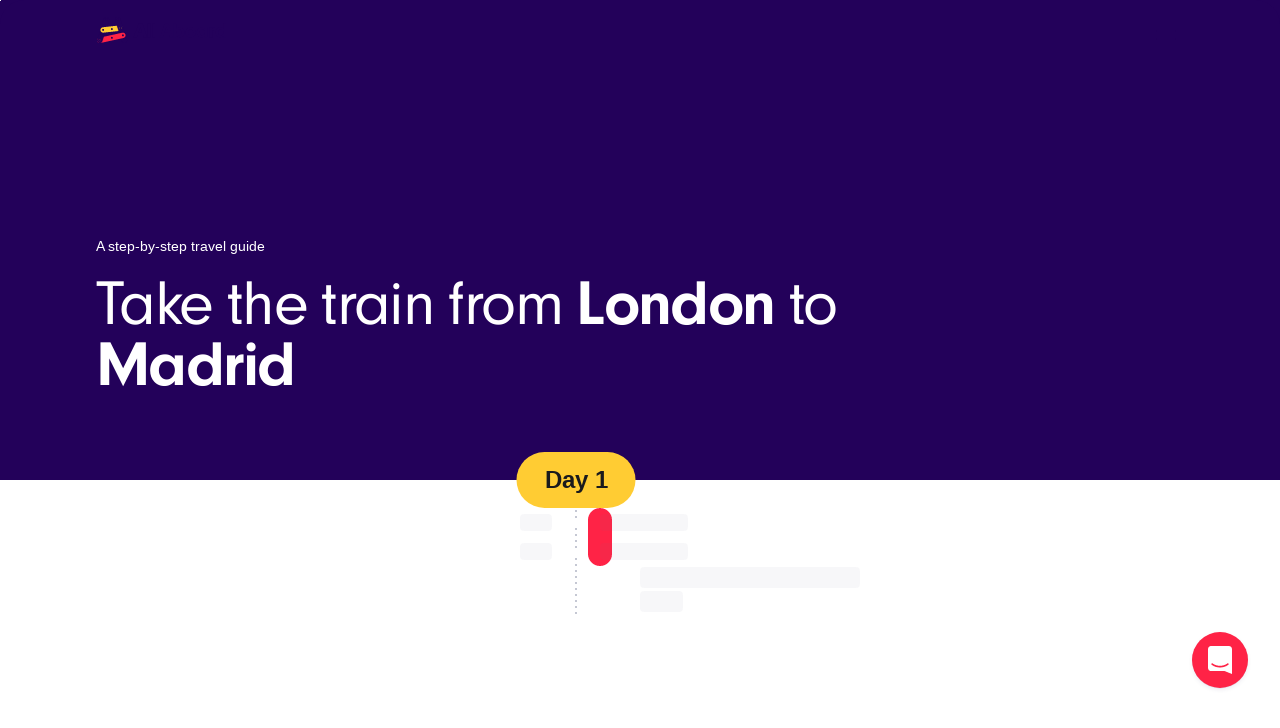

--- FILE ---
content_type: text/html
request_url: https://allaboard.eu/routes/london-madrid
body_size: 48064
content:
<!doctype html>
<html lang="en">
  <head>
    <meta charset="utf-8" />
    <meta
      name="viewport"
      content="width=device-width, initial-scale=1.0, viewport-fit=cover" />
    <link rel="icon" href="../favicon.ico" sizes="any" />
    <link
      rel="icon"
      href="../favicon.svg"
      type="image/svg+xml" />
    <link
      rel="apple-touch-icon"
      href="../apple-touch-icon.png" />
    <link rel="manifest" href="../manifest.webmanifest" />
    <meta name="theme-color" content="#ffffff" />
    <meta property="og:type" content="website" />
    <script>
      document.documentElement.setAttribute('scripting-enabled', '')
    </script>
    
		<link href="../_app/immutable/assets/0.BK9pdz2v.css" rel="stylesheet">
		<link href="../_app/immutable/assets/Intercom.BpEb0I15.css" rel="stylesheet">
		<link href="../_app/immutable/assets/Config.C4Dh9Lt1.css" rel="stylesheet">
		<link href="../_app/immutable/assets/Html.DGkckUd7.css" rel="stylesheet">
		<link href="../_app/immutable/assets/2.yy7ofWbl.css" rel="stylesheet">
		<link href="../_app/immutable/assets/Symbol.TbmPoGcK.css" rel="stylesheet">
		<link href="../_app/immutable/assets/Loader.BcMIKJV-.css" rel="stylesheet">
		<link href="../_app/immutable/assets/Button.BOGG1OOw.css" rel="stylesheet">
		<link href="../_app/immutable/assets/Logo.B4f8cG23.css" rel="stylesheet">
		<link href="../_app/immutable/assets/Header.C5vJg2nX.css" rel="stylesheet">
		<link href="../_app/immutable/assets/JourneyDetails.CnAxNo3S.css" rel="stylesheet">
		<link href="../_app/immutable/assets/Tooltip.BIQKBClQ.css" rel="stylesheet">
		<link href="../_app/immutable/assets/Journey.Dhky-ERe.css" rel="stylesheet">
		<link href="../_app/immutable/assets/PageHeading.Ct4YpAji.css" rel="stylesheet">
		<link href="../_app/immutable/assets/Footer.BYW5bd2R.css" rel="stylesheet">
		<link href="../_app/immutable/assets/Hero.CX5vt7OO.css" rel="stylesheet">
		<link href="../_app/immutable/assets/Map.ZZJbBGHP.css" rel="stylesheet">
		<link href="../_app/immutable/assets/29.G-S5LTfn.css" rel="stylesheet"><!--1hjsdr3--><link rel="canonical" href="https://allaboard.eu/routes/london-madrid"/><!----><!--14ibltm--><meta property="og:title" content="London to Madrid by train • All Aboard"/> <meta property="og:site_name" content="All Aboard"/> <meta property="og:url" content="https://allaboard.eu/routes/london-madrid"/> <!--[--><meta name="description" content="Traveling by train from London to Madrid is an unforgettable journey. The journey takes 2 days, through beautiful landscapes, stopping in Barcelona on the way."/> <meta property="og:description" content="Traveling by train from London to Madrid is an unforgettable journey. The journey takes 2 days, through beautiful landscapes, stopping in Barcelona on the way."/><!--]--> <!--[--><meta property="og:image" content="https://images.prismic.io/allaboard/a5d3067b-892f-4907-8dce-8867604f7ded_Bild+32.jpg?auto=compress,format"/> <meta property="og:image:width" content="2880"/> <meta property="og:image:height" content="2000"/><!--]--> <!--[!--><!--]--><!----><title>London to Madrid by train • All Aboard</title>
  </head>
  <body data-sveltekit-preload-data="hover">
    <div style="display: contents"><!--[--><!--[--><!----><!--[--><!----><div class="config svelte-fxa02l"><!--[!--><!--]--> <!--[!--><!----><!----> <header class="header svelte-zne36e adaptive navigation"><div class="content u-container svelte-zne36e"><div class="start svelte-zne36e"><div class="primary svelte-zne36e"><!----></div> <!--[!--><a href="/" rel="home" class="primary svelte-zne36e"><div class="logo svelte-zne36e"><!--[--><svg class="logo svelte-byj55g" role="presentation" aria-label="All Aboard" width="960" height="202" viewBox="0 0 960 202"><defs><linearGradient id="logo-shadow-vertical-1" x1="84.9683" y1="33.5047" x2="88.7828" y2="32.3716" gradientUnits="userSpaceOnUse"><stop stop-color="#D10000" stop-opacity="0"></stop><stop offset="1" stop-color="#910000" stop-opacity=".25"></stop></linearGradient><linearGradient id="logo-shadow-vertical-2" x1="50.5568" y1="66.6967" x2="46.5335" y2="65.7471" gradientUnits="userSpaceOnUse"><stop stop-color="#23015A" stop-opacity="0"></stop><stop offset="1" stop-color="#23015A" stop-opacity=".3"></stop></linearGradient><linearGradient id="logo-shadow-horizontal-1" x1="146.924" y1="89.009" x2="157.039" y2="86.023" gradientUnits="userSpaceOnUse"><stop stop-color="#D10000" stop-opacity="0"></stop><stop offset="1" stop-color="#910000" stop-opacity=".25"></stop></linearGradient><linearGradient id="logo-shadow-horizontal-2" x1="55.661" y1="177.221" x2="44.992" y2="174.701" gradientUnits="userSpaceOnUse"><stop stop-color="#23015A" stop-opacity="0"></stop><stop offset="1" stop-color="#23015A" stop-opacity=".3"></stop></linearGradient></defs><!--[!--><!--]--><!--[--><path class="wordmark svelte-byj55g" d="M333.738 52h-26.721L272 153.55h23.335l6-17.25h37.325l5.7 17.25h24.091L333.738 52zm-.977 66h-25.665l12.902-38.29L332.761 118z"></path><path class="wordmark svelte-byj55g" d="M394.777 52h-20.55v101.55h20.55V52zM426.717 52h-20.55v101.55h20.55V52z"></path><path class="wordmark svelte-byj55g" d="M521.613 52h-26.721l-35.017 101.55h23.335l6-17.25h37.325l5.7 17.25h24.091L521.613 52zm-.977 66h-25.665l12.902-38.29L520.636 118zM581.799 52h-20.55v101.55h20.55v-7.609c2.734 3.246 5.645 5.64 8.99 7.271 3.898 1.9 8.331 2.738 13.66 2.738 10.319 0 19.036-3.827 25.169-10.46 6.129-6.627 9.631-16.006 9.631-27.04 0-22.264-14.837-38.25-35.7-38.25-4.812 0-8.904.803-12.644 2.606-3.247 1.564-6.195 3.865-9.106 6.984V52zm-.3 66.6c0-11.679 8.151-20.85 18.3-20.85 9.979 0 17.7 8.849 17.7 20.85 0 6.069-1.9 11.17-5.097 14.744-3.191 3.568-7.711 5.656-13.053 5.656-5.264 0-9.707-2.085-12.843-5.652-3.142-3.573-5.007-8.675-5.007-14.748zM939.188 52h-20.55v37.181c-3.007-2.91-6.068-5.067-9.411-6.536-3.826-1.681-7.982-2.445-12.789-2.445-8.754 0-17.333 3.531-24.062 9.801l-.001.002c-7.376 6.915-11.338 16.876-11.338 28.747 0 11.034 3.503 20.341 9.673 26.895 6.174 6.559 14.966 10.305 25.428 10.305 5.402 0 9.837-.837 13.702-2.76 3.3-1.641 6.14-4.052 8.798-7.33v7.69h20.55V52zm-56.401 66.9c0-12.442 7.713-21.15 18.151-21.15 10.125 0 17.7 8.695 17.7 21 0 11.678-7.851 20.4-17.851 20.4-10.305 0-18-8.58-18-20.25zM683.416 80.2c-11.422 0-21.106 3.848-27.938 10.546-6.833 6.698-10.762 16.198-10.762 27.404 0 22.026 16.097 37.8 38.4 37.8 21.686 0 38.7-16.358 38.7-37.2 0-22.31-16.082-38.55-38.4-38.55zm-18 37.95c0-5.921 1.825-10.751 4.953-14.094 3.125-3.338 7.606-5.256 13.047-5.256 5.52 0 9.918 1.883 12.943 5.228 3.033 3.354 4.757 8.258 4.757 14.422 0 5.608-1.856 10.368-4.992 13.719-3.132 3.347-7.581 5.331-12.858 5.331-5.359 0-9.803-1.95-12.912-5.309-3.114-3.365-4.938-8.197-4.938-14.041zM762.82 80.2c-20.723 0-35.7 16.446-35.7 38.7 0 21.505 14.229 37.05 34.2 37.05 5.195 0 9.738-.956 13.815-2.985 3.527-1.755 6.676-4.298 9.585-7.669v8.254h20.55V82.6h-20.55v7.613c-2.974-3.252-5.957-5.655-9.228-7.29-3.761-1.88-7.855-2.723-12.672-2.723zm-13.8 38.4c0-6.228 1.867-11.445 4.994-15.093 3.12-3.64 7.525-5.757 12.706-5.757 5.42 0 9.978 2.09 13.187 5.64 3.214 3.556 5.113 8.618 5.113 14.61 0 11.685-8.307 21.15-18.45 21.15-9.836 0-17.55-8.706-17.55-20.55z"></path><path class="wordmark svelte-byj55g" d="M855.783 80.2c-4.333 0-8.538 1.236-11.68 3.436l-.008.005-.007.005c-1.484 1.094-2.6 2.206-3.594 3.717-.475.722-.919 1.53-1.361 2.461V82.6h-20.55v70.95h20.55v-34.2c0-6.557.6-9.36 2.71-12.314l.006-.009c2.546-3.677 7.104-5.977 12.134-5.977 1.003 0 2.459.145 3.975.296l.825.083v-20.98l-.644-.091c-1.103-.158-1.895-.158-2.356-.158z"></path><path class="left svelte-byj55g" d="M56.801 20.298c3.33-10.267 14.345-15.883 24.605-12.542l.217.07c10.26 3.342 15.878 14.373 12.55 24.64L45.95 181.196c-3.33 10.267-14.345 15.882-24.605 12.542l-.217-.071c-10.26-3.341-15.878-14.372-12.55-24.64L56.802 20.298zm-13.653 80.233c.002 4.443 3.601 8.046 8.04 8.048 4.438.002 8.034-3.599 8.033-8.041-.002-4.443-3.601-8.046-8.04-8.048-4.438-.002-8.035 3.598-8.033 8.041zm25.397-74.857c.001 3.95 3.2 7.152 7.146 7.154a7.14 7.14 0 007.14-7.148c0-3.95-3.2-7.152-7.146-7.154a7.14 7.14 0 00-7.14 7.148zM19.388 175.678c.002 3.949 3.201 7.152 7.147 7.153a7.14 7.14 0 007.14-7.148c-.001-3.949-3.2-7.152-7.146-7.153a7.14 7.14 0 00-7.14 7.148z"></path><path class="top svelte-byj55g" d="M49.148 81.232L171.789 67.75c10.716-1.178 20.351 6.563 21.521 17.29l.025.226c1.17 10.727-6.568 20.377-17.283 21.555L53.411 120.303c-10.716 1.178-20.35-6.562-21.521-17.289l-.025-.227c-1.17-10.726 6.568-20.377 17.283-21.555zm119.502 4.864c-.002 4.44 3.593 8.039 8.028 8.038 4.436-.002 8.032-3.602 8.034-8.043.001-4.44-3.594-8.038-8.029-8.037-4.435.001-8.032 3.602-8.033 8.042zm-61.128 8.04a7.138 7.138 0 007.137 7.144c3.943-.001 7.14-3.201 7.141-7.148a7.138 7.138 0 00-7.137-7.145c-3.942.001-7.139 3.202-7.141 7.149zm-63.47 6.412c0 3.947 3.194 7.146 7.137 7.144 3.943-.001 7.14-3.201 7.14-7.148a7.138 7.138 0 00-7.136-7.145c-3.942.002-7.14 3.202-7.14 7.149z"></path><path class="shadow svelte-byj55g" fill="url(#logo-shadow-horizontal-1)" d="M175.551 107.439l-23.713-36.9702-11.56 1.2626 11.837 38.2526 23.436-2.545z"></path><path class="right svelte-byj55g" d="M175.76 20.31c-3.329-10.267-14.345-15.883-24.605-12.542l-.217.07c-10.26 3.342-15.878 14.373-12.549 24.64l48.575 149.816c3.329 10.268 14.345 15.883 24.605 12.542l.217-.07c10.26-3.341 15.879-14.373 12.549-24.64L175.76 20.31zm26.386 119.251c-.001 4.443-3.601 8.046-8.039 8.048-4.439.001-8.035-3.599-8.034-8.042.002-4.443 3.602-8.046 8.04-8.048 4.438-.001 8.035 3.599 8.033 8.042zM156.923 18.538a7.14 7.14 0 017.141 7.148c-.002 3.95-3.201 7.152-7.146 7.154a7.14 7.14 0 01-7.141-7.148 7.154 7.154 0 017.146-7.154zm26.896 67.584a7.154 7.154 0 01-7.146 7.153 7.141 7.141 0 01-7.141-7.147c.002-3.95 3.201-7.153 7.147-7.154a7.14 7.14 0 017.14 7.148z"></path><path class="bottom svelte-byj55g" d="M212.998 135.547c2.284 10.543-4.404 20.949-14.938 23.241L31.275 195.079c-10.534 2.292-20.925-4.398-23.21-14.942-2.284-10.543 4.404-20.949 14.938-23.241l166.785-36.291c10.534-2.292 20.925 4.398 23.21 14.942zM18.492 175.695c-.002 4.44 3.593 8.038 8.028 8.037 4.436-.001 8.032-3.601 8.033-8.041.002-4.44-3.593-8.038-8.028-8.037-4.436.001-8.032 3.601-8.033 8.041zm89.029-18.392a7.138 7.138 0 007.137 7.144c3.942-.001 7.139-3.201 7.14-7.148a7.137 7.137 0 10-14.277.004zm79.464-17.76a7.138 7.138 0 007.137 7.145c3.942-.001 7.139-3.202 7.14-7.148a7.137 7.137 0 00-7.136-7.144 7.147 7.147 0 00-7.141 7.147z"></path><path class="shadow svelte-byj55g" fill="url(#logo-shadow-horizontal-2)" d="M32.0261 195.593l16.3974-43.667 17.3009-3.768-11.2358 42.409-22.4625 5.026z"></path><path class="left svelte-byj55g" d="M17.423 141.731c2.593-7.997 11.171-12.371 19.16-9.769a15.25 15.25 0 013.443 1.622l.4.262c5.941-2.716 12.962-.094 15.68 5.858a11.861 11.861 0 01.492 8.592l-11.01 33.886c-3.347 10.255-14.354 15.862-24.61 12.536l-.181-.059c-10.256-3.34-15.873-14.37-12.545-24.636l9.171-28.292zm1.872 33.953c.001 3.949 3.2 7.151 7.144 7.153a7.139 7.139 0 007.138-7.147c-.002-3.949-3.2-7.151-7.144-7.153a7.139 7.139 0 00-7.138 7.147z"></path><!--]--></svg><!--]--><!----></div></a><!--]--></div> <!--[--><a href="#header-main" class="toggle svelte-zne36e">Open</a><!--]--> <div class="main svelte-zne36e" id="header-main" aria-labelledby="menu-title" tabindex="0" role="dialog"><!--[--><a href="#" class="toggle svelte-zne36e">Close</a><!--]--> <span class="u-hidden" id="menu-title">Main navigation</span> <div class="middle svelte-zne36e"><!--[!--><!--]--> <!--[--><ul class="nav svelte-zne36e"><!--[--><!--[--><li class="group svelte-zne36e"><a class="link title svelte-zne36e" href="/solutions">Solutions</a> <ul class="sub svelte-zne36e"><!--[--><li class="svelte-zne36e"><a class="link svelte-zne36e" href="/api-solution">The API <!--[!--><!--]--> <!--[--><br/> <span class="hint svelte-zne36e">Build your own solutions with zero limitations.</span><!--]--></a></li><li class="svelte-zne36e"><a class="link svelte-zne36e" href="/dashboard">The Dashboard <!--[!--><!--]--> <!--[--><br/> <span class="hint svelte-zne36e">Plan and book trips manually with ease.</span><!--]--></a></li><li class="svelte-zne36e"><a class="link svelte-zne36e" href="/embeds">The Embeds <!--[!--><!--]--> <!--[--><br/> <span class="hint svelte-zne36e">Start selling trips on your own website in minutes.</span><!--]--></a></li><!--]--></ul></li><!--]--><!--[--><li class="group svelte-zne36e"><a class="link title svelte-zne36e" target="_blank" href="https://docs.allaboard.eu/">Resources</a> <ul class="sub svelte-zne36e"><!--[--><li class="svelte-zne36e"><a class="link svelte-zne36e" href="https://docs.allaboard.eu/" target="_blank">Documentation <!--[!--><!--]--> <!--[--><br/> <span class="hint svelte-zne36e">Get started in no time with our extensive public documentation</span><!--]--></a></li><li class="svelte-zne36e"><a class="link svelte-zne36e" href="https://docs.allaboard.eu/inventory" target="_blank">Inventory &amp; Carriers <!--[!--><!--]--> <!--[--><br/> <span class="hint svelte-zne36e">Get to know the carriers, fares and rail passes that we offer</span><!--]--></a></li><li class="svelte-zne36e"><a class="link svelte-zne36e" href="/blog">The Blog <!--[!--><!--]--> <!--[!--><!--]--></a></li><li class="svelte-zne36e"><a class="link svelte-zne36e" href="/changelog">Changelog <!--[--><span class="pill svelte-zne36e">NEW</span><!--]--> <!--[!--><!--]--></a></li><li class="svelte-zne36e"><a class="link svelte-zne36e" href="https://status.allaboard.eu" target="_blank">Status page <!--[!--><!--]--> <!--[!--><!--]--></a></li><!--]--></ul></li><!--]--><!--[--><li class="group svelte-zne36e"><a class="link title svelte-zne36e" href="/book">Book a trip</a> <ul class="sub svelte-zne36e"><!--[--><li class="svelte-zne36e"><a class="link svelte-zne36e" href="/book">Train tickets <!--[!--><!--]--> <!--[--><br/> <span class="hint svelte-zne36e">Try our booking page. Plan and book a train trip in Europe.</span><!--]--></a></li><li class="svelte-zne36e"><a class="link svelte-zne36e" href="/interrail">Interrail passes <!--[!--><!--]--> <!--[!--><!--]--></a></li><li class="svelte-zne36e"><a class="link svelte-zne36e" href="/eurail">Eurail passes <!--[!--><!--]--> <!--[!--><!--]--></a></li><li class="svelte-zne36e"><a class="link svelte-zne36e" href="/support">Help &amp; Support <!--[!--><!--]--> <!--[!--><!--]--></a></li><!--]--></ul></li><!--]--><!--[!--><!--]--><!--]--></ul> <!--[!--><!--]--><!--]--></div> <!--[--><div class="end svelte-zne36e"><!--[--><div class="aside svelte-zne36e"><form class="form svelte-zne36e"><!--[--><label class="field language svelte-zne36e" for="app-language"><span class="u-hidden">Change language</span> <select id="app-language" class="select language svelte-zne36e" name="location" required title="Change language"><option class="option svelte-zne36e" disabled value="" selected>en-gb</option><!--[--><!--[--><option class="option svelte-zne36e" value="/routes/london-madrid">English</option><option class="option svelte-zne36e" value="/de/routes/london-madrid">Deutsch</option><option class="option svelte-zne36e" value="/fr/routes/london-madrid">Français</option><option class="option svelte-zne36e" value="/es/routes/london-madrid">Español</option><option class="option svelte-zne36e" value="/sv/routes/london-madrid">Svenska</option><!--]--><!--]--></select> <svg class="symbol svelte-1njj6sn clickthrough" width="24" height="24" role="presentation" viewBox="0 0 24 24"><g fill="currentColor" fill-rule="evenodd"><!--[--><!--[!--><!--[!--><!--[!--><!--[!--><!--[!--><!--[!--><!--[!--><!--[!--><!--[!--><!--[!--><!--[!--><!--[!--><!--[!--><!--[!--><!--[!--><!--[!--><!--[!--><!--[!--><!--[!--><!--[!--><!--[!--><!--[!--><!--[!--><!--[!--><!--[!--><!--[!--><!--[!--><!--[!--><!--[!--><!--[!--><!--[!--><!--[!--><!--[--><path d="M0 0h24v24H0V0z" fill="none"></path><path d="M11.99 2C6.47 2 2 6.48 2 12s4.47 10 9.99 10C17.52 22 22 17.52 22 12S17.52 2 11.99 2zm6.93 6h-2.95c-.32-1.25-.78-2.45-1.38-3.56 1.84.63 3.37 1.91 4.33 3.56zM12 4.04c.83 1.2 1.48 2.53 1.91 3.96h-3.82c.43-1.43 1.08-2.76 1.91-3.96zM4.26 14C4.1 13.36 4 12.69 4 12s.1-1.36.26-2h3.38c-.08.66-.14 1.32-.14 2s.06 1.34.14 2H4.26zm.82 2h2.95c.32 1.25.78 2.45 1.38 3.56-1.84-.63-3.37-1.9-4.33-3.56zm2.95-8H5.08c.96-1.66 2.49-2.93 4.33-3.56C8.81 5.55 8.35 6.75 8.03 8zM12 19.96c-.83-1.2-1.48-2.53-1.91-3.96h3.82c-.43 1.43-1.08 2.76-1.91 3.96zM14.34 14H9.66c-.09-.66-.16-1.32-.16-2s.07-1.35.16-2h4.68c.09.65.16 1.32.16 2s-.07 1.34-.16 2zm.25 5.56c.6-1.11 1.06-2.31 1.38-3.56h2.95c-.96 1.65-2.49 2.93-4.33 3.56zM16.36 14c.08-.66.14-1.32.14-2s-.06-1.34-.14-2h3.38c.16.64.26 1.31.26 2s-.1 1.36-.26 2h-3.38z"></path><!--]--><!--]--><!--]--><!--]--><!--]--><!--]--><!--]--><!--]--><!--]--><!--]--><!--]--><!--]--><!--]--><!--]--><!--]--><!--]--><!--]--><!--]--><!--]--><!--]--><!--]--><!--]--><!--]--><!--]--><!--]--><!--]--><!--]--><!--]--><!--]--><!--]--><!--]--><!--]--><!--]--><!--]--></g></svg><!----></label><!--]--> <!--[!--><!--]--> <!--[--><span class="submit svelte-zne36e"><!----><button role="button" formnovalidate class="button xs svelte-118lylz"><!---->Change<!----> <!--[!--><!--]--><!----></button><!----><!----></span><!--]--> <!--[--><!--]--></form></div><!--]--></div><!--]--></div></div></header><!----> <div class="hero svelte-qzo0r3"><div class="content svelte-qzo0r3"><div class="background svelte-qzo0r3"><div class="figure svelte-1g8d0t7 fill" style="--aspect: 69.44%;"><div class="container svelte-1g8d0t7"><!--[!--><!--[!--><!--[--><!--[--><img class="image asdfasdf" loading="eager" sizes="90vw" width="2880" height="2000" srcset="/media/fetch/c_fill%2Cf_avif%2Cq_auto%2Cw_700/https%3A%2F%2Fimages.prismic.io%2Fallaboard%2Fa5d3067b-892f-4907-8dce-8867604f7ded_Bild%2B32.jpg 700w,/media/fetch/c_fill%2Cf_avif%2Cq_auto%2Cw_900/https%3A%2F%2Fimages.prismic.io%2Fallaboard%2Fa5d3067b-892f-4907-8dce-8867604f7ded_Bild%2B32.jpg 900w,/media/fetch/c_fill%2Cf_avif%2Cq_auto%2Cw_1200/https%3A%2F%2Fimages.prismic.io%2Fallaboard%2Fa5d3067b-892f-4907-8dce-8867604f7ded_Bild%2B32.jpg 1200w,/media/fetch/q_70%2Cc_fill%2Cw_1600/https%3A%2F%2Fimages.prismic.io%2Fallaboard%2Fa5d3067b-892f-4907-8dce-8867604f7ded_Bild%2B32.jpg 1600w,/media/fetch/q_70%2Cc_fill%2Cw_2400/https%3A%2F%2Fimages.prismic.io%2Fallaboard%2Fa5d3067b-892f-4907-8dce-8867604f7ded_Bild%2B32.jpg 2400w" src="/media/fetch/c_fill%2Cf_avif%2Cq_auto%2Cw_700/https%3A%2F%2Fimages.prismic.io%2Fallaboard%2Fa5d3067b-892f-4907-8dce-8867604f7ded_Bild%2B32.jpg" alt="" onload="this.__e=event" onerror="this.__e=event"/><!--]--><!--]--><!--]--><!--]--> <div class="children svelte-1g8d0t7"><!--[--><!--]--></div></div></div><!----></div> <div class="children svelte-qzo0r3"><div class="page-heading svelte-1lowque"><div class="content"><!--[--><div class="tagline svelte-1lowque"><div class="html  svelte-1912cg2"><!--[--><!--[--><div slot="tagline"><p>A step-by-step travel guide</p></div><!--]--><!--]--></div><!----></div><!--]--> <!--[!--><!--]--> <div class="promotion svelte-1lowque"><!--[--><div slot="promotion"><h1 style="text-wrap: balance"><!--[!--><!---->Take the train from <strong>London</strong> to <strong>Madrid</strong><!----><!--]--></h1></div><!--]--></div> <!--[!--><!--]--> <!--[!--><!--]--></div></div><!----></div></div></div><!----> <div class="u-container timeline svelte-1hjsdr3"><div class="description svelte-1hjsdr3"><div class="map svelte-1hjsdr3"><!--[--><!--]--></div> <div class="html  svelte-1912cg2"><!--[--><!--[!--><!--[!--><p><!---->Traveling by train from <strong class="u-nowrap">London</strong> to <strong class="u-nowrap">Madrid</strong> is an unforgettable journey. The journey takes <strong class="u-nowrap">2 days</strong>, through beautiful landscapes, stopping in <strong class="u-nowrap">Barcelona</strong> on the way.<!----></p><!--]--><!--]--><!--]--></div><!----> <div class="cta svelte-1hjsdr3"><!--[--><div class="price svelte-1hjsdr3">Price fr. <strong class="amount svelte-1hjsdr3"><span class="loading svelte-bb97q4">⏳⏳ </span><!----></strong></div><!--]--> <!----><a role="link" href="/search?origin=Sb0ISveC&amp;destination=yXWmvRJ5&amp;ddate=2026-03-11&amp;blueprint=018b2835-af97-78bb-b4c8-5762b3622758" class="button lg svelte-118lylz"><svg class="symbol svelte-1njj6sn clickthrough prefix" width="24" height="24" role="presentation" viewBox="0 0 24 24"><g fill="currentColor" fill-rule="evenodd"><!--[--><!--[!--><!--[!--><!--[!--><!--[!--><!--[!--><!--[!--><!--[!--><!--[--><path d="M0 9.53718C0 14.801 4.27757 19.0765 9.53929 19.0765C11.4961 19.0765 13.2919 18.4751 14.7891 17.46L20.1729 22.8534C20.5099 23.1905 20.9564 23.351 21.4263 23.351C22.4236 23.351 23.1368 22.5973 23.1368 21.6117C23.1368 21.1481 22.9666 20.7155 22.6446 20.3935L17.3022 15.0202C18.4207 13.4815 19.0786 11.5898 19.0786 9.53718C19.0786 4.27547 14.801 0 9.53929 0C4.27757 0 0 4.27547 0 9.53718ZM2.48482 9.53718C2.48482 5.64491 5.64702 2.48482 9.53929 2.48482C13.4316 2.48482 16.5916 5.64491 16.5916 9.53718C16.5916 13.4316 13.4316 16.5916 9.53929 16.5916C5.64702 16.5916 2.48482 13.4316 2.48482 9.53718Z"></path><!--]--><!--]--><!--]--><!--]--><!--]--><!--]--><!--]--><!--]--><!--]--></g></svg><!----> Find tickets<!----> <!--[!--><!--]--><!----></a><!----><!----></div></div> <ol class="itinerary svelte-1hjsdr3"><li class="day svelte-1hjsdr3">Day 1</li> <!--[--><li class="journey"><div><span class="row svelte-1hjsdr3"><span class="time svelte-1hjsdr3"><span class="loading svelte-bb97q4">⏳⏳ </span><!----></span> <span class="location svelte-1hjsdr3"><span class="loading svelte-bb97q4">⏳⏳ ⏳ ⏳⏳ </span><!----></span></span> <span class="row svelte-1hjsdr3"><span class="time svelte-1hjsdr3"><span class="loading svelte-bb97q4">⏳⏳ </span><!----></span> <span class="location svelte-1hjsdr3"><span class="loading svelte-bb97q4">⏳⏳ ⏳ ⏳⏳ </span><!----></span></span></div></li> <li class="stopover svelte-1hjsdr3"><div class="thumbnail svelte-1hjsdr3"></div> <div class="destination svelte-1hjsdr3"><span class="loading svelte-bb97q4">⏳⏳ ⏳ ⏳⏳ ⏳ ⏳⏳ ⏳ ⏳⏳ ⏳ </span><!----></div></li><!--]--></ol></div> <div class="sections svelte-1hjsdr3"><!--[--><!--]--> <!--[--><div class="section svelte-1hjsdr3"><hr class="svelte-1hjsdr3"/></div> <div class="section svelte-1hjsdr3"><div class="html  svelte-1912cg2"><!--[--><h2>Good to know when traveling from London to Madrid</h2> <!--[--><!--[--><!--[!--><!----><h3>Do I have to book seat reservations?</h3><!----><!--]--><!----> <!--[--><!--[!--><!----><p><strong>Regular train tickets</strong></p><p>Some trains require that you have a seat reservation. <strong>Seat reservations are included when mandatory</strong> with all regular tickets purchases made on All Aboard. If you wish to reserve seats when they are not included you can do so either at the train station or on the operator website.</p><p><strong>Seat reservation for Interrail</strong></p><p>Seat reservations are usually <strong>not required</strong> for local and regional trains. However, it is needed for most high-speed, international, and night trains. But make sure to book seats if you need to be somewhere at a certain time, traveling with kids or if it&#039;s high season. Unsure if you need a seat reservation? <strong><a href=https://www.interrail.eu/en/plan-your-trip/reservations/do-i-need-reservation target=_blank rel=noopener noreferrer>Check your route here</a></strong>.</p><p>Reservations for travelers with Interrail pass can be purchased at the train station, on the rail operator website, and on <a href=https://www.interrail.eu/en/book-reservations#/ target=_blank rel=noopener noreferrer>Interrail.eu</a>.</p><p>Some rail operators will ask for your &quot;pass cover number&quot;. This is a code which used to come with the old paper passes. You can generate such a code using your Interrail mobile pass <a href=https://www.interrail.eu/en/book-reservations#/generatePassCoverNumber target=_blank rel=noopener noreferrer>here</a>.</p><!----><!--]--><!--]--><!--]--><!--[--><!--[!--><!----><h3>First and second class</h3><!----><!--]--><!----> <!--[--><!--[!--><!----><p>Wouldn’t it be great if there were only a few, standardized, alternatives when choosing class? We agree. However, the train operators themselves choose what they call their different class options, which means they tend to be called things like &quot;Sparpreis&quot;, &quot;Super Flex Premium&quot; and sometimes just &quot;Seat&quot;. This is not ideal and we are working actively to standardize how ticket options are listed on All Aboard. </p><p>Which option you choose to travel with is entirely up to you. The more expensive options usually mean better comfort. If you feel unsure about what applies to each class option, you can check it out on the train operators&#039; websites, or in their <a href=>terms and conditions</a>.</p><!----><!--]--><!--]--><!--]--><!--[--><!--[!--><!----><h3>Is there wifi on the train?</h3><!----><!--]--><!----> <!--[--><!--[!--><!----><p>There are few things as nice as watching a movie, listening to a good podcast or getting some work done on the train. And fortunately most long-distance trains in Europe today <strong>offer free wifi onboard</strong>. </p><p><a href=https://www.eurostar.com/ target=_blank rel=noopener noreferrer>Eurostar</a>, <a href=https://www.renfe.com/es/en target=_blank rel=noopener noreferrer>Renfe</a>, <a href=https://www.sncf.com/en target=_blank rel=noopener noreferrer>SNCF</a> and <a href=https://www.bahn.com target=_blank rel=noopener noreferrer>Deutsche Bahn</a> let you get access to wifi on the majority of their trains. If having wifi is very important to you, the best way to really know if wifi is available is to google the train number (that can be found on your ticket) and you&#039;ll find out.  </p><h4>For EU residents</h4><p>Should the wifi connection let you down, as an EU resident, you still have the luxury to take advantage of free roaming in all EU countries, just remember to turn on roaming in your phone&#039;s settings. If you are an EU resident traveling through a non-EU country such as Switzerland, the UK, or Norway, it could be a good idea to bring a 4G dongle in your bag, and switch off roaming to avoid hefty bills. </p><!----><!--]--><!--]--><!--]--><!--]--><!--]--></div><!----></div><!--]--> <!--[!--><!--]--> <div class="section svelte-1hjsdr3"><div class="groups svelte-1hjsdr3"><!--[--><!--]--></div></div> <div class="section gray svelte-1hjsdr3"><div class="html  svelte-1912cg2"><!--[--><p style="margin-bottom: 1.5rem">Available in other languages</p><!--]--></div><!----> <div class="page-heading svelte-1lowque"><div class="content"><!--[!--><!--]--> <!--[!--><!--]--> <div class="promotion svelte-1lowque"><!--[--><div slot="promotion"><p style="text-wrap: balance"><!---->See the travel guide in <a href="/de/routes/london-madrid" class="u-link" hreflang="de">Deutsch</a>, <a href="/fr/routes/london-madrid" class="u-link" hreflang="fr">Français</a>, <a href="/es/routes/london-madrid" class="u-link" hreflang="es">Español</a>, and <a href="/sv/routes/london-madrid" class="u-link" hreflang="sv">Svenska</a>.<!----></p></div><!--]--></div> <!--[!--><!--]--> <!--[!--><!--]--></div></div><!----></div> <div class="section gray svelte-1hjsdr3"><hr class="svelte-1hjsdr3"/></div></div> <!--[--><footer class="footer svelte-9sff3o"><div class="container u-container svelte-9sff3o"><!--[--><div class="sections svelte-9sff3o"><div class="logo svelte-9sff3o"><!--[--><svg class="logo svelte-byj55g" role="presentation" aria-label="All Aboard" width="960" height="202" viewBox="0 0 960 202"><defs><linearGradient id="logo-shadow-vertical-1" x1="84.9683" y1="33.5047" x2="88.7828" y2="32.3716" gradientUnits="userSpaceOnUse"><stop stop-color="#D10000" stop-opacity="0"></stop><stop offset="1" stop-color="#910000" stop-opacity=".25"></stop></linearGradient><linearGradient id="logo-shadow-vertical-2" x1="50.5568" y1="66.6967" x2="46.5335" y2="65.7471" gradientUnits="userSpaceOnUse"><stop stop-color="#23015A" stop-opacity="0"></stop><stop offset="1" stop-color="#23015A" stop-opacity=".3"></stop></linearGradient><linearGradient id="logo-shadow-horizontal-1" x1="146.924" y1="89.009" x2="157.039" y2="86.023" gradientUnits="userSpaceOnUse"><stop stop-color="#D10000" stop-opacity="0"></stop><stop offset="1" stop-color="#910000" stop-opacity=".25"></stop></linearGradient><linearGradient id="logo-shadow-horizontal-2" x1="55.661" y1="177.221" x2="44.992" y2="174.701" gradientUnits="userSpaceOnUse"><stop stop-color="#23015A" stop-opacity="0"></stop><stop offset="1" stop-color="#23015A" stop-opacity=".3"></stop></linearGradient></defs><!--[!--><!--]--><!--[--><path class="wordmark svelte-byj55g" d="M333.738 52h-26.721L272 153.55h23.335l6-17.25h37.325l5.7 17.25h24.091L333.738 52zm-.977 66h-25.665l12.902-38.29L332.761 118z"></path><path class="wordmark svelte-byj55g" d="M394.777 52h-20.55v101.55h20.55V52zM426.717 52h-20.55v101.55h20.55V52z"></path><path class="wordmark svelte-byj55g" d="M521.613 52h-26.721l-35.017 101.55h23.335l6-17.25h37.325l5.7 17.25h24.091L521.613 52zm-.977 66h-25.665l12.902-38.29L520.636 118zM581.799 52h-20.55v101.55h20.55v-7.609c2.734 3.246 5.645 5.64 8.99 7.271 3.898 1.9 8.331 2.738 13.66 2.738 10.319 0 19.036-3.827 25.169-10.46 6.129-6.627 9.631-16.006 9.631-27.04 0-22.264-14.837-38.25-35.7-38.25-4.812 0-8.904.803-12.644 2.606-3.247 1.564-6.195 3.865-9.106 6.984V52zm-.3 66.6c0-11.679 8.151-20.85 18.3-20.85 9.979 0 17.7 8.849 17.7 20.85 0 6.069-1.9 11.17-5.097 14.744-3.191 3.568-7.711 5.656-13.053 5.656-5.264 0-9.707-2.085-12.843-5.652-3.142-3.573-5.007-8.675-5.007-14.748zM939.188 52h-20.55v37.181c-3.007-2.91-6.068-5.067-9.411-6.536-3.826-1.681-7.982-2.445-12.789-2.445-8.754 0-17.333 3.531-24.062 9.801l-.001.002c-7.376 6.915-11.338 16.876-11.338 28.747 0 11.034 3.503 20.341 9.673 26.895 6.174 6.559 14.966 10.305 25.428 10.305 5.402 0 9.837-.837 13.702-2.76 3.3-1.641 6.14-4.052 8.798-7.33v7.69h20.55V52zm-56.401 66.9c0-12.442 7.713-21.15 18.151-21.15 10.125 0 17.7 8.695 17.7 21 0 11.678-7.851 20.4-17.851 20.4-10.305 0-18-8.58-18-20.25zM683.416 80.2c-11.422 0-21.106 3.848-27.938 10.546-6.833 6.698-10.762 16.198-10.762 27.404 0 22.026 16.097 37.8 38.4 37.8 21.686 0 38.7-16.358 38.7-37.2 0-22.31-16.082-38.55-38.4-38.55zm-18 37.95c0-5.921 1.825-10.751 4.953-14.094 3.125-3.338 7.606-5.256 13.047-5.256 5.52 0 9.918 1.883 12.943 5.228 3.033 3.354 4.757 8.258 4.757 14.422 0 5.608-1.856 10.368-4.992 13.719-3.132 3.347-7.581 5.331-12.858 5.331-5.359 0-9.803-1.95-12.912-5.309-3.114-3.365-4.938-8.197-4.938-14.041zM762.82 80.2c-20.723 0-35.7 16.446-35.7 38.7 0 21.505 14.229 37.05 34.2 37.05 5.195 0 9.738-.956 13.815-2.985 3.527-1.755 6.676-4.298 9.585-7.669v8.254h20.55V82.6h-20.55v7.613c-2.974-3.252-5.957-5.655-9.228-7.29-3.761-1.88-7.855-2.723-12.672-2.723zm-13.8 38.4c0-6.228 1.867-11.445 4.994-15.093 3.12-3.64 7.525-5.757 12.706-5.757 5.42 0 9.978 2.09 13.187 5.64 3.214 3.556 5.113 8.618 5.113 14.61 0 11.685-8.307 21.15-18.45 21.15-9.836 0-17.55-8.706-17.55-20.55z"></path><path class="wordmark svelte-byj55g" d="M855.783 80.2c-4.333 0-8.538 1.236-11.68 3.436l-.008.005-.007.005c-1.484 1.094-2.6 2.206-3.594 3.717-.475.722-.919 1.53-1.361 2.461V82.6h-20.55v70.95h20.55v-34.2c0-6.557.6-9.36 2.71-12.314l.006-.009c2.546-3.677 7.104-5.977 12.134-5.977 1.003 0 2.459.145 3.975.296l.825.083v-20.98l-.644-.091c-1.103-.158-1.895-.158-2.356-.158z"></path><path class="left svelte-byj55g" d="M56.801 20.298c3.33-10.267 14.345-15.883 24.605-12.542l.217.07c10.26 3.342 15.878 14.373 12.55 24.64L45.95 181.196c-3.33 10.267-14.345 15.882-24.605 12.542l-.217-.071c-10.26-3.341-15.878-14.372-12.55-24.64L56.802 20.298zm-13.653 80.233c.002 4.443 3.601 8.046 8.04 8.048 4.438.002 8.034-3.599 8.033-8.041-.002-4.443-3.601-8.046-8.04-8.048-4.438-.002-8.035 3.598-8.033 8.041zm25.397-74.857c.001 3.95 3.2 7.152 7.146 7.154a7.14 7.14 0 007.14-7.148c0-3.95-3.2-7.152-7.146-7.154a7.14 7.14 0 00-7.14 7.148zM19.388 175.678c.002 3.949 3.201 7.152 7.147 7.153a7.14 7.14 0 007.14-7.148c-.001-3.949-3.2-7.152-7.146-7.153a7.14 7.14 0 00-7.14 7.148z"></path><path class="top svelte-byj55g" d="M49.148 81.232L171.789 67.75c10.716-1.178 20.351 6.563 21.521 17.29l.025.226c1.17 10.727-6.568 20.377-17.283 21.555L53.411 120.303c-10.716 1.178-20.35-6.562-21.521-17.289l-.025-.227c-1.17-10.726 6.568-20.377 17.283-21.555zm119.502 4.864c-.002 4.44 3.593 8.039 8.028 8.038 4.436-.002 8.032-3.602 8.034-8.043.001-4.44-3.594-8.038-8.029-8.037-4.435.001-8.032 3.602-8.033 8.042zm-61.128 8.04a7.138 7.138 0 007.137 7.144c3.943-.001 7.14-3.201 7.141-7.148a7.138 7.138 0 00-7.137-7.145c-3.942.001-7.139 3.202-7.141 7.149zm-63.47 6.412c0 3.947 3.194 7.146 7.137 7.144 3.943-.001 7.14-3.201 7.14-7.148a7.138 7.138 0 00-7.136-7.145c-3.942.002-7.14 3.202-7.14 7.149z"></path><path class="shadow svelte-byj55g" fill="url(#logo-shadow-horizontal-1)" d="M175.551 107.439l-23.713-36.9702-11.56 1.2626 11.837 38.2526 23.436-2.545z"></path><path class="right svelte-byj55g" d="M175.76 20.31c-3.329-10.267-14.345-15.883-24.605-12.542l-.217.07c-10.26 3.342-15.878 14.373-12.549 24.64l48.575 149.816c3.329 10.268 14.345 15.883 24.605 12.542l.217-.07c10.26-3.341 15.879-14.373 12.549-24.64L175.76 20.31zm26.386 119.251c-.001 4.443-3.601 8.046-8.039 8.048-4.439.001-8.035-3.599-8.034-8.042.002-4.443 3.602-8.046 8.04-8.048 4.438-.001 8.035 3.599 8.033 8.042zM156.923 18.538a7.14 7.14 0 017.141 7.148c-.002 3.95-3.201 7.152-7.146 7.154a7.14 7.14 0 01-7.141-7.148 7.154 7.154 0 017.146-7.154zm26.896 67.584a7.154 7.154 0 01-7.146 7.153 7.141 7.141 0 01-7.141-7.147c.002-3.95 3.201-7.153 7.147-7.154a7.14 7.14 0 017.14 7.148z"></path><path class="bottom svelte-byj55g" d="M212.998 135.547c2.284 10.543-4.404 20.949-14.938 23.241L31.275 195.079c-10.534 2.292-20.925-4.398-23.21-14.942-2.284-10.543 4.404-20.949 14.938-23.241l166.785-36.291c10.534-2.292 20.925 4.398 23.21 14.942zM18.492 175.695c-.002 4.44 3.593 8.038 8.028 8.037 4.436-.001 8.032-3.601 8.033-8.041.002-4.44-3.593-8.038-8.028-8.037-4.436.001-8.032 3.601-8.033 8.041zm89.029-18.392a7.138 7.138 0 007.137 7.144c3.942-.001 7.139-3.201 7.14-7.148a7.137 7.137 0 10-14.277.004zm79.464-17.76a7.138 7.138 0 007.137 7.145c3.942-.001 7.139-3.202 7.14-7.148a7.137 7.137 0 00-7.136-7.144 7.147 7.147 0 00-7.141 7.147z"></path><path class="shadow svelte-byj55g" fill="url(#logo-shadow-horizontal-2)" d="M32.0261 195.593l16.3974-43.667 17.3009-3.768-11.2358 42.409-22.4625 5.026z"></path><path class="left svelte-byj55g" d="M17.423 141.731c2.593-7.997 11.171-12.371 19.16-9.769a15.25 15.25 0 013.443 1.622l.4.262c5.941-2.716 12.962-.094 15.68 5.858a11.861 11.861 0 01.492 8.592l-11.01 33.886c-3.347 10.255-14.354 15.862-24.61 12.536l-.181-.059c-10.256-3.34-15.873-14.37-12.545-24.636l9.171-28.292zm1.872 33.953c.001 3.949 3.2 7.151 7.144 7.153a7.139 7.139 0 007.138-7.147c-.002-3.949-3.2-7.151-7.144-7.153a7.139 7.139 0 00-7.138 7.147z"></path><!--]--></svg><!--]--><!----></div> <div class="lists svelte-9sff3o"><!--[--><!--[--><nav class="section links"><strong class="title svelte-9sff3o">Solutions</strong> <ul><!--[--><li class="item svelte-9sff3o"><a class="link svelte-9sff3o" href="/api-solution">The API</a></li><li class="item svelte-9sff3o"><a class="link svelte-9sff3o" href="/dashboard">The Dashboard</a></li><li class="item svelte-9sff3o"><a class="link svelte-9sff3o" href="/embeds">The Embeds</a></li><!--]--></ul></nav><!--]--><!--[--><nav class="section links"><strong class="title svelte-9sff3o">Book Now</strong> <ul><!--[--><li class="item svelte-9sff3o"><a class="link svelte-9sff3o" href="/book">Train tickets</a></li><li class="item svelte-9sff3o"><a class="link svelte-9sff3o" href="/interrail">Interrail</a></li><li class="item svelte-9sff3o"><a class="link svelte-9sff3o" href="/support">Help &amp; Support</a></li><!--]--></ul></nav><!--]--><!--[--><nav class="section links"><strong class="title svelte-9sff3o">For Agents</strong> <ul><!--[--><li class="item svelte-9sff3o"><a class="link svelte-9sff3o" href="/join">Get started</a></li><li class="item svelte-9sff3o"><a class="link svelte-9sff3o" href="https://allaboard.eu/agent">Agent sign in</a></li><li class="item svelte-9sff3o"><a class="link svelte-9sff3o" href="/company">Contact sales</a></li><!--]--></ul></nav><!--]--><!--[--><nav class="section links"><strong class="title svelte-9sff3o">Company</strong> <ul><!--[--><li class="item svelte-9sff3o"><a class="link svelte-9sff3o" href="/company">About All Aboard</a></li><li class="item svelte-9sff3o"><a class="link svelte-9sff3o" href="/company">Careers</a></li><li class="item svelte-9sff3o"><a class="link svelte-9sff3o" href="https://allaboard.eu/routes">Recommended routes</a></li><!--]--></ul></nav><!--]--><!--[--><nav class="section links"><strong class="title svelte-9sff3o">Resources</strong> <ul><!--[--><li class="item svelte-9sff3o"><a class="link svelte-9sff3o" href="https://docs.allaboard.eu/">Documentation</a></li><li class="item svelte-9sff3o"><a class="link svelte-9sff3o" href="https://docs.allaboard.eu/inventory">Inventory</a></li><li class="item svelte-9sff3o"><a class="link svelte-9sff3o" href="https://status.allaboard.eu">Status page</a></li><!--]--></ul></nav><!--]--><!--[--><nav class="section links"><strong class="title svelte-9sff3o">Join the ride</strong> <ul><!--[--><li class="item svelte-9sff3o"><a class="link svelte-9sff3o" href="https://www.linkedin.com/company/all-aboard">LinkedIn</a></li><li class="item svelte-9sff3o"><a class="link svelte-9sff3o" href="https://twitter.com/allaboard">Twitter/X</a></li><li class="item svelte-9sff3o"><a class="link svelte-9sff3o" href="https://www.instagram.com/allaboard.eu/">Instagram</a></li><!--]--></ul></nav><!--]--><!--]--></div> <!--[--><form method="POST" class="newsletter svelte-9sff3o" action="?/newsletter"><p><strong class="title svelte-9sff3o">Subscribe to our newsletter</strong> Get a periodical summary of what we’ve been up to.</p> <div class="control svelte-9sff3o"><label for="footer-full-name" class="u-hidden">Email</label> <input tabindex="-1" class="input svelte-9sff3o" type="text" name="full-name" autocomplete="off" id="footer-full-name"/></div> <div class="control svelte-9sff3o"><label for="footer-email" class="u-hidden">Email</label> <input class="input svelte-9sff3o" type="email" name="email" id="footer-email" autocomplete="email" placeholder="Email" required/> <button class="button svelte-9sff3o" type="submit">Submit email <svg viewBox="0 0 127.562 127.5" class="svelte-9sff3o"><path fill="currentcolor" d="m63.75 127.5c34.875 0 63.75-28.9375 63.75-63.75 0-34.875-28.9375-63.75-63.8125-63.75-34.8125 0-63.6875 28.875-63.6875 63.75 0 34.8125 28.9375 63.75 63.75 63.75zm0-10.625c-29.5 0-53.0625-23.625-53.0625-53.125s23.5-53.125 53-53.125 53.1875 23.625 53.1875 53.125-23.625 53.125-53.125 53.125z"></path><path fill="currentcolor" d="m95.8125 63.6875c0-1.375-.5-2.375-1.75-3.625l-21.125-21.25c-.8125-.8125-1.9375-1.25-3.25-1.25-2.5625 0-4.5 1.9375-4.5 4.5 0 1.375.5625 2.5 1.375 3.375l7.8125 7.75 7.5625 6.3125-13.1875-.5h-32.625c-2.6875 0-4.6875 1.9375-4.6875 4.6875 0 2.6875 2 4.625 4.6875 4.625h32.625l13.1875-.4375-7.5625 6.3125-7.8125 7.75c-.875.8125-1.375 1.9375-1.375 3.3125 0 2.5625 1.9375 4.5625 4.5 4.5625 1.3125 0 2.4375-.5 3.25-1.3125l21.125-21.1875c1.1875-1.125 1.75-2.25 1.75-3.625z"></path></svg></button></div> <small class="svelte-9sff3o">By subscribing, I agree to receive communications from All Aboard.</small></form><!--]--></div><!--]--> <div class="end svelte-9sff3o"><p class="terms svelte-9sff3o"><!--[--><!--[--><a href="/imprint" class="svelte-9sff3o">Company imprint</a><!--]--><!--[--><a href="/terms-and-conditions" class="svelte-9sff3o">Terms &amp; Conditions</a><!--]--><!--[--><a href="/privacy-policy" class="svelte-9sff3o">Privacy Policy</a><!--]--><!--]--></p> <p class="copy svelte-9sff3o"><span class="u-nowrap"><span class="sign svelte-9sff3o">©</span> 2026 All Aboard AB</span> <span class="u-nowrap"><span class="sign svelte-9sff3o">®</span> All Aboard, registered trademark</span></p></div></div></footer><!--]--><!----> <!--[--><!--]--><!----><!--]--><!----><!----></div><!----> <!--[--><!--[--><button class="intercom svelte-zt24s4" type="button">Open support chat <svg class="icon svelte-zt24s4" xmlns="http://www.w3.org/2000/svg" viewBox="0 0 28 32"><path fill="currentColor" d="M28 32s-4.714-1.855-8.527-3.34H3.437C1.54 28.66 0 27.026 0 25.013V3.644C0 1.633 1.54 0 3.437 0h21.125c1.898 0 3.437 1.632 3.437 3.645v18.404H28V32zm-4.139-11.982a.88.88 0 00-1.292-.105c-.03.026-3.015 2.681-8.57 2.681-5.486 0-8.517-2.636-8.571-2.684a.88.88 0 00-1.29.107 1.01 1.01 0 00-.219.708.992.992 0 00.318.664c.142.128 3.537 3.15 9.762 3.15 6.226 0 9.621-3.022 9.763-3.15a.992.992 0 00.317-.664 1.01 1.01 0 00-.218-.707z"></path></svg></button><!--]--><!--]--><!----><!--]--><!----><!----><!----><!--]--> <!--[!--><!--]--><!--]-->
			
			<script>
				{
					const deferred = new Map();

					__sveltekit_9tui7m = {
						base: new URL("..", location).pathname.slice(0, -1),
						defer: (id) => new Promise((fulfil, reject) => {
							deferred.set(id, { fulfil, reject });
						}),
						resolve: async (id, fn) => {
							const [data, error] = fn();

							const try_to_resolve = () => {
								if (!deferred.has(id)) {
									setTimeout(try_to_resolve, 0);
									return;
								}
								const { fulfil, reject } = deferred.get(id);
								deferred.delete(id);
								if (error) reject(error);
								else fulfil(data);
							}
							try_to_resolve();
						}
					};

					const element = document.currentScript.parentElement;

					Promise.all([
						import("../_app/immutable/entry/start.CWJUUgDY.js"),
						import("../_app/immutable/entry/app.O0VkESc-.js")
					]).then(([kit, app]) => {
						kit.start(app, element, {
							node_ids: [0, 2, 29],
							data: [{type:"data",data:{sessionId:"357f10b3-2d82-4917-b82e-fd42fc8c789c",clientId:"270ae8a5-3bf1-4cda-8e1c-e3b4597996b1",environment:"live",apiKey:"k_live_e1b52b3de483f8b40d38b1d9df5d1987bf82e0121d9dfc6e8c4e5a2b9ae5a550"},uses:{}},null,(function(a,b){a.id="X7VAhxMAACEA2z6A";a.type="destination";a.tags=[];a.lang="en-gb";a.slug="london";a.first_publication_date="2020-11-18T15:40:58+0000";a.last_publication_date="2020-11-18T15:40:58+0000";a.uid="london";a.data={location:{uid:"Sb0ISveC",name:"London",countryCode:"GB",coordinates:{type:"Point",coordinates:[-.113272,51.518456]}},name:[{type:"heading1",text:"London",spans:[]}],image:{dimensions:{width:7155,height:4775},alt:null,copyright:"Eva Dang",url:"https://images.prismic.io/allaboard/3aa9ca53-edac-4d83-8940-e3d66c5b9573_UK+-+London+-+eva-dang-EXdXLrZXS9Q-unsplash.jpg?auto=compress,format",id:"X7VAfBMAACEA2z5N",edit:{x:0,y:0,zoom:1,background:"#fff"}}};a.link_type="Document";a.key="3e4c42f3-bf36-4155-9c9e-941069c56e42";a.isBroken=false;b.id="X7fXghEAACsA1ach";b.type="destination";b.tags=[];b.lang="en-gb";b.slug="madrid";b.first_publication_date="2020-11-20T14:49:41+0000";b.last_publication_date="2020-11-20T14:49:41+0000";b.uid="madrid";b.data={location:{uid:"yXWmvRJ5",name:"Madrid",countryCode:"ES",coordinates:{type:"Point",coordinates:[-3.689756,40.405964]}},name:[{type:"heading1",text:"Madrid",spans:[]}],image:{dimensions:{width:3264,height:4896},alt:null,copyright:"Emiliano Cicero",url:"https://images.prismic.io/allaboard/3b492c4b-223c-498a-a5e4-bad0e9bc3b43_ES+-+Madrid+-+emiliano-cicero-Mt2aAulbF-s-unsplash.jpg?auto=compress,format",id:"X7fC4BEAACoA1Uoa",edit:{x:0,y:0,zoom:1,background:"#fff"}}};b.link_type="Document";b.key="409a8ce4-b352-4b8c-9f6d-1c8030fffffa";b.isBroken=false;return {type:"data",data:{faq:[{id:"X2SMXhEAACEAjvWF",uid:"seat-reservations",url:null,type:"post",href:"https://allaboard.cdn.prismic.io/api/v2/documents/search?ref=aW95tRYAACwAYCcI&integrationFieldsRef=allaboard%7E04454c2e-eef8-4479-a235-9f13569a4193&q=%5B%5B%3Ad+%3D+at%28document.id%2C+%22X2SMXhEAACEAjvWF%22%29+%5D%5D",tags:[],first_publication_date:"2020-09-18T10:30:57+0000",last_publication_date:"2022-09-06T12:21:58+0000",slugs:["do-i-have-to-book-seat-reservations","seat-reservations"],linked_documents:[],lang:"en-gb",alternate_languages:[{id:"YB05kBIAACMAKG83",type:"post",lang:"es-es",uid:"reservas-de-asientos"},{id:"YBz0RBIAACMAJ1ix",type:"post",lang:"de-de",uid:"sitzplatzreservierungen"},{id:"YBlwEBEAACEAO8MG",type:"post",lang:"fr-fr",uid:"reservation-de-sieges"},{id:"YBlwZhEAACMAO8ST",type:"post",lang:"sv-se",uid:"platsreservationer"}],data:{title:[{type:"heading1",text:"Do I have to book seat reservations?",spans:[]}],description:null,frequent:true,body:[{primary:{content:[{type:"paragraph",text:"Regular train tickets",spans:[{start:0,end:21,type:"strong"}]},{type:"paragraph",text:"Some trains require that you have a seat reservation. Seat reservations are included when mandatory with all regular tickets purchases made on All Aboard. If you wish to reserve seats when they are not included you can do so either at the train station or on the operator website.",spans:[{start:54,end:99,type:"strong"}]},{type:"paragraph",text:"Seat reservation for Interrail",spans:[{start:0,end:30,type:"strong"}]},{type:"paragraph",text:"Seat reservations are usually not required for local and regional trains. However, it is needed for most high-speed, international, and night trains. But make sure to book seats if you need to be somewhere at a certain time, traveling with kids or if it's high season. Unsure if you need a seat reservation? Check your route here.",spans:[{start:30,end:42,type:"strong"},{start:308,end:329,type:"strong"},{start:308,end:329,type:"hyperlink",data:{link_type:"Web",url:"https://www.interrail.eu/en/plan-your-trip/reservations/do-i-need-reservation",target:"_blank"}}]},{type:"paragraph",text:"Reservations for travelers with Interrail pass can be purchased at the train station, on the rail operator website, and on Interrail.eu.",spans:[{start:123,end:135,type:"hyperlink",data:{link_type:"Web",url:"https://www.interrail.eu/en/book-reservations#/",target:"_blank"}}]},{type:"paragraph",text:"Some rail operators will ask for your \"pass cover number\". This is a code which used to come with the old paper passes. You can generate such a code using your Interrail mobile pass here.",spans:[{start:182,end:186,type:"hyperlink",data:{link_type:"Web",url:"https://www.interrail.eu/en/book-reservations#/generatePassCoverNumber",target:"_blank"}}]}]},items:[{}],id:"body$cd82a9c1-14d2-405a-8d44-4b403bf5aa31",slice_type:"body",slice_label:null}]}},{id:"X2SMKhEAACEAjvSU",uid:"first-and-second-class",url:null,type:"post",href:"https://allaboard.cdn.prismic.io/api/v2/documents/search?ref=aW95tRYAACwAYCcI&integrationFieldsRef=allaboard%7E04454c2e-eef8-4479-a235-9f13569a4193&q=%5B%5B%3Ad+%3D+at%28document.id%2C+%22X2SMKhEAACEAjvSU%22%29+%5D%5D",tags:[],first_publication_date:"2020-09-18T10:30:05+0000",last_publication_date:"2021-12-20T13:35:39+0000",slugs:["first-and-second-class"],linked_documents:[],lang:"en-gb",alternate_languages:[{id:"YB04xRIAACAAKGuI",type:"post",lang:"es-es",uid:"primera-y-segunda-clase"},{id:"YBltnhEAACMAO7hX",type:"post",lang:"fr-fr",uid:"premiere-et-deuxieme-classe"},{id:"YBzzIxIAACAAJ1Oc",type:"post",lang:"de-de",uid:"erste-und-zweite-klasse"},{id:"YBkg1xEAACIAOmQ6",type:"post",lang:"sv-se",uid:"forsta-och-andra-klass"}],data:{title:[{type:"heading1",text:"First and second class",spans:[]}],description:"Which option you choose to travel with is entirely up to you. The more expensive options usually mean better comfort.",frequent:false,body:[{primary:{content:[{type:"paragraph",text:"Wouldn’t it be great if there were only a few, standardized, alternatives when choosing class? We agree. However, the train operators themselves choose what they call their different class options, which means they tend to be called things like \"Sparpreis\", \"Super Flex Premium\" and sometimes just \"Seat\". This is not ideal and we are working actively to standardize how ticket options are listed on All Aboard. ",spans:[]},{type:"paragraph",text:"Which option you choose to travel with is entirely up to you. The more expensive options usually mean better comfort. If you feel unsure about what applies to each class option, you can check it out on the train operators' websites, or in their terms and conditions.",spans:[{start:245,end:265,type:"hyperlink",data:{id:"X2SNoxEAACEAjvtN",type:"post",tags:[],lang:"en-gb",slug:"train-operators-terms--conditions",first_publication_date:"2020-09-18T10:36:27+0000",last_publication_date:"2020-09-21T17:24:23+0000",uid:"train-operators-terms-and-conditions",link_type:"Document",isBroken:false}}]}]},items:[{}],id:"body$29d95dd5-0457-4976-a61c-592f48f264c3",slice_type:"body",slice_label:null}]}},{id:"X2SYCREAACMAjyrO",uid:"wifi-on-the-train",url:null,type:"post",href:"https://allaboard.cdn.prismic.io/api/v2/documents/search?ref=aW95tRYAACwAYCcI&integrationFieldsRef=allaboard%7E04454c2e-eef8-4479-a235-9f13569a4193&q=%5B%5B%3Ad+%3D+at%28document.id%2C+%22X2SYCREAACMAjyrO%22%29+%5D%5D",tags:[],first_publication_date:"2020-09-18T11:22:01+0000",last_publication_date:"2021-12-20T14:44:53+0000",slugs:["is-there-wifi-on-the-train"],linked_documents:[],lang:"en-gb",alternate_languages:[{id:"YB02-RIAACEAKGMN",type:"post",lang:"es-es",uid:"hay-wifi-en-el-tren"},{id:"YBzyNRIAACEAJ09c",type:"post",lang:"de-de",uid:"gibt-es-wlan-im-zug"},{id:"YBlqKhEAACMAO6hJ",type:"post",lang:"fr-fr",uid:"y-a-t-il-du-wifi-dans-le-train"},{id:"YBkcBhEAACAAOlB-",type:"post",lang:"sv-se",uid:"wifi-pa-taget"}],data:{title:[{type:"heading1",text:"Is there wifi on the train?",spans:[]}],description:null,frequent:false,body:[{primary:{content:[{type:"paragraph",text:"There are few things as nice as watching a movie, listening to a good podcast or getting some work done on the train. And fortunately most long-distance trains in Europe today offer free wifi onboard. ",spans:[{start:176,end:199,type:"strong"}]},{type:"paragraph",text:"Eurostar, Renfe, SNCF and Deutsche Bahn let you get access to wifi on the majority of their trains. If having wifi is very important to you, the best way to really know if wifi is available is to google the train number (that can be found on your ticket) and you'll find out.  ",spans:[{start:0,end:8,type:"hyperlink",data:{link_type:"Web",url:"https://www.eurostar.com/",target:"_blank"}},{start:10,end:15,type:"hyperlink",data:{link_type:"Web",url:"https://www.renfe.com/es/en",target:"_blank"}},{start:17,end:21,type:"hyperlink",data:{link_type:"Web",url:"https://www.sncf.com/en",target:"_blank"}},{start:26,end:39,type:"hyperlink",data:{link_type:"Web",url:"https://www.bahn.com",target:"_blank"}}]},{type:"heading4",text:"For EU residents",spans:[]},{type:"paragraph",text:"Should the wifi connection let you down, as an EU resident, you still have the luxury to take advantage of free roaming in all EU countries, just remember to turn on roaming in your phone's settings. If you are an EU resident traveling through a non-EU country such as Switzerland, the UK, or Norway, it could be a good idea to bring a 4G dongle in your bag, and switch off roaming to avoid hefty bills. ",spans:[]}]},items:[{}],id:"body$98575d51-9ab5-4dd7-9f7a-8a0d8c13f132",slice_type:"body",slice_label:null}]}}],route:{id:"X5Gh4xAAACMAHehU",uid:"london-madrid",url:null,type:"route",href:"https://allaboard.cdn.prismic.io/api/v2/documents/search?ref=aW95tRYAACwAYCcI&integrationFieldsRef=allaboard%7E04454c2e-eef8-4479-a235-9f13569a4193&q=%5B%5B%3Ad+%3D+at%28document.id%2C+%22X5Gh4xAAACMAHehU%22%29+%5D%5D",tags:[],first_publication_date:"2020-10-22T15:14:45+0000",last_publication_date:"2024-03-22T13:38:55+0000",slugs:["london---madrid"],linked_documents:[],lang:"en-gb",alternate_languages:[],data:{description:[],origin:a,destination:b,variants:[{primary:{image:{dimensions:{width:2880,height:2000},alt:null,copyright:null,url:"https://images.prismic.io/allaboard/a5d3067b-892f-4907-8dce-8867604f7ded_Bild+32.jpg?auto=compress,format",id:"X5HpvBAAACAAHzCV",edit:{x:0,y:0,zoom:1,background:"#fff"}},itinerary_blueprint:{id:"018b2835-af97-78bb-b4c8-5762b3622758"},description:[],slug:null},items:[{},{}],id:"route_variant$9baef3b9-2222-4690-9480-a1e0765e4643",slice_type:"route_variant",slice_label:null}],faq:[{link:{id:"X2SMXhEAACEAjvWF",type:"post",tags:[],lang:"en-gb",slug:"do-i-have-to-book-seat-reservations",first_publication_date:"2020-09-18T10:30:57+0000",last_publication_date:"2022-09-06T12:21:58+0000",uid:"seat-reservations",link_type:"Document",key:"c9c876e2-2e02-45a2-bac4-63feb6e444e6",isBroken:false}},{link:{id:"X2SMKhEAACEAjvSU",type:"post",tags:[],lang:"en-gb",slug:"first-and-second-class",first_publication_date:"2020-09-18T10:30:05+0000",last_publication_date:"2021-12-20T13:35:39+0000",uid:"first-and-second-class",link_type:"Document",key:"caf9f76a-a962-46b2-80b0-565f843c0e22",isBroken:false}},{link:{id:"X2SYCREAACMAjyrO",type:"post",tags:[],lang:"en-gb",slug:"is-there-wifi-on-the-train",first_publication_date:"2020-09-18T11:22:01+0000",last_publication_date:"2021-12-20T14:44:53+0000",uid:"wifi-on-the-train",link_type:"Document",key:"9ca101f5-000a-4480-97d9-f0d7413ed47b",isBroken:false}}],featured_image:{}}},origin:a,destination:b,translations:[],blueprint:{id:"018b2835-af97-78bb-b4c8-5762b3622758",itinerary:[{__typename:"EditStopover",duration:"PT0S",location:{coordinates:{coordinates:[-.113272,51.518456],type:"Point"},countryCode:"GB",image:{alt:null,url:"https://images.prismic.io/allaboard/3aa9ca53-edac-4d83-8940-e3d66c5b9573_UK+-+London+-+eva-dang-EXdXLrZXS9Q-unsplash.jpg?auto=compress,format"},name:"London",uid:"Sb0ISveC"}},{__typename:"EditSearchPredicate",offsetDays:0,transports:["TRAIN"]},{__typename:"EditSearchPredicate",offsetDays:0,transports:["TRAIN"]},{__typename:"EditStopover",duration:"P1D",location:{coordinates:{coordinates:[2.140368,41.378911],type:"Point"},countryCode:"ES",image:{alt:null,url:"https://images.prismic.io/allaboard/febf1a00-e3c6-4b59-954f-b9d184fb1210_ES+-+Barcelona+-+tomas-nozina-UP22zkjJGZo-unsplash.jpg?auto=compress,format"},name:"Barcelona",uid:"uFGEmuW8"}},{__typename:"EditSearchPredicate",offsetDays:0,transports:["TRAIN"]},{__typename:"EditStopover",duration:"PT0S",location:{coordinates:{coordinates:[-3.689756,40.405964],type:"Point"},countryCode:"ES",image:{alt:null,url:"https://images.prismic.io/allaboard/3b492c4b-223c-498a-a5e4-bad0e9bc3b43_ES+-+Madrid+-+emiliano-cicero-Mt2aAulbF-s-unsplash.jpg?auto=compress,format"},name:"Madrid",uid:"yXWmvRJ5"}}]},departureDate:"2026-03-11",canonical:"https://allaboard.eu/routes/london-madrid",blueprintVariants:[],opposite:__sveltekit_9tui7m.defer(1),similar:__sveltekit_9tui7m.defer(2),journey:__sveltekit_9tui7m.defer(3),stopoverLocations:__sveltekit_9tui7m.defer(4),journeyOffer:__sveltekit_9tui7m.defer(5)},uses:{params:["lang","route","blueprint"],parent:1}}}({},{}))],
							form: null,
							error: null
						});
					});
				}
			</script>
		</div>
  <script>window.GEOLOCATION = {"countryCode":"US","coordinates":[-82.99879,39.96118]}</script></body>
</html>

<script>__sveltekit_9tui7m.resolve(1, () => [void 0])</script>
<script>__sveltekit_9tui7m.resolve(2, () => [{origin:{page:1,results_per_page:8,results_size:8,total_results_size:17,total_pages:3,next_page:"https://allaboard.cdn.prismic.io/api/v2/documents/search?ref=aW95tRYAACwAYCcI&integrationFieldsRef=allaboard%7E04454c2e-eef8-4479-a235-9f13569a4193&q=%5B%5Bat%28document.type%2C+%22route%22%29%5D%5D&q=%5B%5Bnot%28document.id%2C+%22X5Gh4xAAACMAHehU%22%29%5D%5D&q=%5B%5Bat%28my.route.origin%2C+%22X7VAhxMAACEA2z6A%22%29%5D%5D&page=2&pageSize=8&graphQuery=%0A++%7B%0A++++route+%7B%0A++++++uid%0A++++++variants+%7B%0A++++++++...+on+route_variant+%7B%0A++++++++++non-repeat+%7B%0A++++++++++++image%0A++++++++++%7D%0A++++++++%7D%0A++++++%7D%0A++++++origin+%7B%0A++++++++...+on+destination+%7B%0A++++++++++name%0A++++++++%7D%0A++++++%7D%0A++++++destination+%7B%0A++++++++...+on+destination+%7B%0A++++++++++name%0A++++++++%7D%0A++++++%7D%0A++++%7D%0A++%7D%0A",prev_page:null,results:[{id:"X5Gj4BAAACIAHfGH",uid:"london-stockholm",url:null,type:"route",href:"https://allaboard.cdn.prismic.io/api/v2/documents/search?ref=aW95tRYAACwAYCcI&integrationFieldsRef=allaboard%7E04454c2e-eef8-4479-a235-9f13569a4193&q=%5B%5B%3Ad+%3D+at%28document.id%2C+%22X5Gj4BAAACIAHfGH%22%29+%5D%5D",tags:[],first_publication_date:"2020-10-22T15:23:15+0000",last_publication_date:"2024-03-22T12:25:14+0000",slugs:["london---stockholm"],linked_documents:[],lang:"en-gb",alternate_languages:[],data:{origin:{id:"X7VAhxMAACEA2z6A",type:"destination",tags:[],lang:"en-gb",slug:"london",first_publication_date:"2020-11-18T15:40:58+0000",last_publication_date:"2020-11-18T15:40:58+0000",uid:"london",data:{name:[{type:"heading1",text:"London",spans:[]}]},link_type:"Document",key:"8e5af6a0-005f-4990-9dd9-1dbbb53d91b3",isBroken:false},destination:{id:"X7U5yhMAACQA2x-L",type:"destination",tags:[],lang:"en-gb",slug:"stockholm",first_publication_date:"2020-11-18T15:12:13+0000",last_publication_date:"2020-11-18T15:12:13+0000",uid:"stockholm",data:{name:[{type:"heading1",text:"Stockholm",spans:[]}]},link_type:"Document",key:"25311515-53fd-403d-aad9-82167121aa34",isBroken:false},variants:[{primary:{image:{dimensions:{width:2880,height:2000},alt:null,copyright:null,url:"https://images.prismic.io/allaboard/dd22582a-33cd-4ff3-9396-4c7907a1bdc5_Bild+73.jpg?auto=compress,format",id:"X5GjfRAAACEAHe_J",edit:{x:0,y:0,zoom:1,background:"#fff"}},description:[],slug:null},items:[{},{},{},{}],id:"route_variant$552a0701-161a-48bc-a1a8-ef3e41efe1bb",slice_type:"route_variant",slice_label:null}]}},{id:"X5Gc6hAAACMAHdD-",uid:"london-bologna",url:null,type:"route",href:"https://allaboard.cdn.prismic.io/api/v2/documents/search?ref=aW95tRYAACwAYCcI&integrationFieldsRef=allaboard%7E04454c2e-eef8-4479-a235-9f13569a4193&q=%5B%5B%3Ad+%3D+at%28document.id%2C+%22X5Gc6hAAACMAHdD-%22%29+%5D%5D",tags:[],first_publication_date:"2020-10-22T14:53:34+0000",last_publication_date:"2024-03-22T13:38:52+0000",slugs:["london---bologna"],linked_documents:[],lang:"en-gb",alternate_languages:[],data:{origin:{id:"X7VAhxMAACEA2z6A",type:"destination",tags:[],lang:"en-gb",slug:"london",first_publication_date:"2020-11-18T15:40:58+0000",last_publication_date:"2020-11-18T15:40:58+0000",uid:"london",data:{name:[{type:"heading1",text:"London",spans:[]}]},link_type:"Document",key:"94d18fb6-647d-49f9-9f0b-7394fdb36fd0",isBroken:false},destination:{id:"X7e0xxEAACsA1Qru",type:"destination",tags:[],lang:"en-gb",slug:"bologna",first_publication_date:"2020-11-20T12:21:32+0000",last_publication_date:"2020-11-20T12:21:32+0000",uid:"bologna",data:{name:[{type:"heading1",text:"Bologna",spans:[]}]},link_type:"Document",key:"29bbf5ac-c703-4ee1-ab37-c43b2a43630b",isBroken:false},variants:[{primary:{image:{dimensions:{width:2880,height:2000},alt:null,copyright:null,url:"https://images.prismic.io/allaboard/3e27c8ee-c260-4e7d-a841-58642b438451_Bild+60.jpg?auto=compress,format",id:"X5GctxAAACAAHdAP",edit:{x:0,y:0,zoom:1,background:"#fff"}},description:[],slug:null},items:[{},{}],id:"route_variant$20e6dcb5-024c-42da-aa8a-0b1197512299",slice_type:"route_variant",slice_label:null}]}},{id:"X5Gd3hAAACIAHdVr",uid:"london-naples",url:null,type:"route",href:"https://allaboard.cdn.prismic.io/api/v2/documents/search?ref=aW95tRYAACwAYCcI&integrationFieldsRef=allaboard%7E04454c2e-eef8-4479-a235-9f13569a4193&q=%5B%5B%3Ad+%3D+at%28document.id%2C+%22X5Gd3hAAACIAHdVr%22%29+%5D%5D",tags:[],first_publication_date:"2020-10-22T14:57:36+0000",last_publication_date:"2024-03-22T13:38:53+0000",slugs:["london---naples"],linked_documents:[],lang:"en-gb",alternate_languages:[],data:{origin:{id:"X7VAhxMAACEA2z6A",type:"destination",tags:[],lang:"en-gb",slug:"london",first_publication_date:"2020-11-18T15:40:58+0000",last_publication_date:"2020-11-18T15:40:58+0000",uid:"london",data:{name:[{type:"heading1",text:"London",spans:[]}]},link_type:"Document",key:"023d3e71-4f48-45a3-a064-ab0f8b79d958",isBroken:false},destination:{id:"X7e1jREAACkA1Q6N",type:"destination",tags:["Napoli"],lang:"en-gb",slug:"naples",first_publication_date:"2020-11-20T12:24:47+0000",last_publication_date:"2023-04-13T11:15:49+0000",uid:"naples",data:{name:[{type:"heading1",text:"Naples",spans:[]}]},link_type:"Document",key:"7dc08e32-0027-4328-92ba-d3bc9d1040ca",isBroken:false},variants:[{primary:{image:{dimensions:{width:2880,height:2000},alt:null,copyright:null,url:"https://images.prismic.io/allaboard/9c302a66-fde9-4fe3-8490-d5e9afa48278_Bild+62.jpg?auto=compress,format",id:"X5GdshAAACAAHdSi",edit:{x:0,y:0,zoom:1,background:"#fff"}},description:[],slug:null},items:[{},{}],id:"route_variant$fc78e9b7-7a24-477c-8ad1-3391dceee492",slice_type:"route_variant",slice_label:null}]}},{id:"X5GehRAAACMAHdhs",uid:"london-venice",url:null,type:"route",href:"https://allaboard.cdn.prismic.io/api/v2/documents/search?ref=aW95tRYAACwAYCcI&integrationFieldsRef=allaboard%7E04454c2e-eef8-4479-a235-9f13569a4193&q=%5B%5B%3Ad+%3D+at%28document.id%2C+%22X5GehRAAACMAHdhs%22%29+%5D%5D",tags:[],first_publication_date:"2020-10-22T15:00:23+0000",last_publication_date:"2024-03-22T13:38:54+0000",slugs:["london---venice"],linked_documents:[],lang:"en-gb",alternate_languages:[],data:{origin:{id:"X7VAhxMAACEA2z6A",type:"destination",tags:[],lang:"en-gb",slug:"london",first_publication_date:"2020-11-18T15:40:58+0000",last_publication_date:"2020-11-18T15:40:58+0000",uid:"london",data:{name:[{type:"heading1",text:"London",spans:[]}]},link_type:"Document",key:"de315b00-0775-440c-b01d-efdf6c90b9c5",isBroken:false},destination:{id:"X7e2dxEAACkA1RK7",type:"destination",tags:["Venezia"],lang:"en-gb",slug:"venice",first_publication_date:"2020-11-20T12:28:41+0000",last_publication_date:"2023-04-13T11:15:17+0000",uid:"venice",data:{name:[{type:"heading1",text:"Venice",spans:[]}]},link_type:"Document",key:"1200b5de-7d36-4a65-a987-e4a8fd17d6f5",isBroken:false},variants:[{primary:{image:{dimensions:{width:2880,height:2000},alt:null,copyright:null,url:"https://images.prismic.io/allaboard/a7e725f9-1c80-4615-a920-2410350aeb6f_Bild+63.jpg?auto=compress,format",id:"X5GeQxAAACIAHddC",edit:{x:0,y:0,zoom:1,background:"#fff"}},description:[],slug:null},items:[{},{},{}],id:"route_variant$19832d68-c654-4c14-af59-aa2bc4314502",slice_type:"route_variant",slice_label:null}]}},{id:"X5GbixAAACEAHcqk",uid:"london-budapest",url:null,type:"route",href:"https://allaboard.cdn.prismic.io/api/v2/documents/search?ref=aW95tRYAACwAYCcI&integrationFieldsRef=allaboard%7E04454c2e-eef8-4479-a235-9f13569a4193&q=%5B%5B%3Ad+%3D+at%28document.id%2C+%22X5GbixAAACEAHcqk%22%29+%5D%5D",tags:[],first_publication_date:"2020-10-22T14:47:41+0000",last_publication_date:"2024-03-22T13:38:51+0000",slugs:["london---budapest"],linked_documents:[],lang:"en-gb",alternate_languages:[],data:{origin:{id:"X7VAhxMAACEA2z6A",type:"destination",tags:[],lang:"en-gb",slug:"london",first_publication_date:"2020-11-18T15:40:58+0000",last_publication_date:"2020-11-18T15:40:58+0000",uid:"london",data:{name:[{type:"heading1",text:"London",spans:[]}]},link_type:"Document",key:"023eb56b-295e-48c3-a498-d818b8a07cdf",isBroken:false},destination:{id:"X7f7bREAACsA1kij",type:"destination",tags:[],lang:"en-gb",slug:"budapest",first_publication_date:"2020-11-20T17:22:56+0000",last_publication_date:"2020-11-20T17:22:56+0000",uid:"budapest",data:{name:[{type:"heading1",text:"Budapest",spans:[]}]},link_type:"Document",key:"acd53d1e-778f-4178-bda4-98339d6ec19a",isBroken:false},variants:[{primary:{image:{dimensions:{width:2880,height:2000},alt:null,copyright:null,url:"https://images.prismic.io/allaboard/97b54109-de4a-433d-b547-de5086747772_Bild+57.jpg?auto=compress,format",id:"X5GbSRAAACEAHcl3",edit:{x:0,y:0,zoom:1,background:"#fff"}},description:[],slug:null},items:[{},{}],id:"route_variant$081cf9c2-2a42-4a3f-99d4-4c11ef484c3b",slice_type:"route_variant",slice_label:null}]}},{id:"X5GZ_xAAACEAHcN_",uid:"london-prague",url:null,type:"route",href:"https://allaboard.cdn.prismic.io/api/v2/documents/search?ref=aW95tRYAACwAYCcI&integrationFieldsRef=allaboard%7E04454c2e-eef8-4479-a235-9f13569a4193&q=%5B%5B%3Ad+%3D+at%28document.id%2C+%22X5GZ_xAAACEAHcN_%22%29+%5D%5D",tags:[],first_publication_date:"2020-10-22T14:41:06+0000",last_publication_date:"2024-03-22T13:38:50+0000",slugs:["london---prague"],linked_documents:[],lang:"en-gb",alternate_languages:[],data:{origin:{id:"X7VAhxMAACEA2z6A",type:"destination",tags:[],lang:"en-gb",slug:"london",first_publication_date:"2020-11-18T15:40:58+0000",last_publication_date:"2020-11-18T15:40:58+0000",uid:"london",data:{name:[{type:"heading1",text:"London",spans:[]}]},link_type:"Document",key:"9eb6411f-c395-4af3-b76b-bb2f5383dff2",isBroken:false},destination:{id:"X7f7FhEAACkA1kcV",type:"destination",tags:["Praha"],lang:"en-gb",slug:"prague",first_publication_date:"2020-11-20T17:21:29+0000",last_publication_date:"2023-04-13T11:11:49+0000",uid:"prague",data:{name:[{type:"heading1",text:"Prague",spans:[]}]},link_type:"Document",key:"d3c2b945-9657-4f4e-a87e-6ec4ba22b82f",isBroken:false},variants:[{primary:{image:{dimensions:{width:2880,height:2000},alt:null,copyright:null,url:"https://images.prismic.io/allaboard/e3f57c72-6d67-4ef4-8db8-5b9e87fb65ed_Bild+54.jpg?auto=compress,format",id:"X5GZ-xAAACMAHcNu",edit:{x:0,y:0,zoom:1,background:"#fff"}},description:[],slug:null},items:[{},{},{}],id:"route_variant$d478ca12-fc5c-4bd9-b2cb-6c689d9cb0a1",slice_type:"route_variant",slice_label:null}]}},{id:"X5Ge-xAAACIAHdqp",uid:"london-verona",url:null,type:"route",href:"https://allaboard.cdn.prismic.io/api/v2/documents/search?ref=aW95tRYAACwAYCcI&integrationFieldsRef=allaboard%7E04454c2e-eef8-4479-a235-9f13569a4193&q=%5B%5B%3Ad+%3D+at%28document.id%2C+%22X5Ge-xAAACIAHdqp%22%29+%5D%5D",tags:[],first_publication_date:"2020-10-22T15:02:22+0000",last_publication_date:"2024-03-22T13:38:53+0000",slugs:["london---verona"],linked_documents:[],lang:"en-gb",alternate_languages:[],data:{origin:{id:"X7VAhxMAACEA2z6A",type:"destination",tags:[],lang:"en-gb",slug:"london",first_publication_date:"2020-11-18T15:40:58+0000",last_publication_date:"2020-11-18T15:40:58+0000",uid:"london",data:{name:[{type:"heading1",text:"London",spans:[]}]},link_type:"Document",key:"569ac32c-608b-4cdb-9c51-97f43373c5d1",isBroken:false},destination:{id:"X7e21BEAACgA1RRc",type:"destination",tags:[],lang:"en-gb",slug:"verona",first_publication_date:"2020-11-20T12:30:14+0000",last_publication_date:"2020-11-20T12:30:14+0000",uid:"verona",data:{name:[{type:"heading1",text:"Verona",spans:[]}]},link_type:"Document",key:"fc2f0dc4-b0ae-4c80-b965-c9ec2133be20",isBroken:false},variants:[{primary:{image:{dimensions:{width:2880,height:2000},alt:null,copyright:null,url:"https://images.prismic.io/allaboard/1b199587-3e1e-4b3e-90a7-82c34048057e_Bild+139.jpg?auto=compress,format",id:"X5HClxAAACIAHoBH",edit:{x:0,y:0,zoom:1,background:"#fff"}},description:[],slug:null},items:[{},{},{}],id:"route_variant$947cd169-8758-4f7b-8956-ccfc5f183532",slice_type:"route_variant",slice_label:null}]}},{id:"X5GYcxAAACIAHbxf",uid:"london-linz",url:null,type:"route",href:"https://allaboard.cdn.prismic.io/api/v2/documents/search?ref=aW95tRYAACwAYCcI&integrationFieldsRef=allaboard%7E04454c2e-eef8-4479-a235-9f13569a4193&q=%5B%5B%3Ad+%3D+at%28document.id%2C+%22X5GYcxAAACIAHbxf%22%29+%5D%5D",tags:[],first_publication_date:"2020-10-22T14:34:29+0000",last_publication_date:"2024-03-22T13:38:50+0000",slugs:["london---linz"],linked_documents:[],lang:"en-gb",alternate_languages:[],data:{origin:{id:"X7VAhxMAACEA2z6A",type:"destination",tags:[],lang:"en-gb",slug:"london",first_publication_date:"2020-11-18T15:40:58+0000",last_publication_date:"2020-11-18T15:40:58+0000",uid:"london",data:{name:[{type:"heading1",text:"London",spans:[]}]},link_type:"Document",key:"1d13d43f-fa4f-4144-b994-de5db810f16f",isBroken:false},destination:{id:"X7U4BRMAACQA2xd8",type:"destination",tags:[],lang:"en-gb",slug:"linz",first_publication_date:"2020-11-18T15:04:40+0000",last_publication_date:"2020-11-18T15:04:40+0000",uid:"linz",data:{name:[{type:"heading1",text:"Linz",spans:[]}]},link_type:"Document",key:"2fe6076b-97d8-4a53-8388-302dca5096d0",isBroken:false},variants:[{primary:{image:{dimensions:{width:2880,height:2000},alt:null,copyright:null,url:"https://images.prismic.io/allaboard/e10ecb26-7157-43d0-ac61-ef2fe4ad3c5b_Bild+50.jpg?auto=compress,format",id:"X5GYPxAAACIAHbtv",edit:{x:0,y:0,zoom:1,background:"#fff"}},description:[],slug:null},items:[{},{}],id:"route_variant$4b6dae2a-07a4-420a-a7ab-6ca54ad50b16",slice_type:"route_variant",slice_label:null}]}}],version:"3f9f504",license:"All Rights Reserved"},destination:{page:1,results_per_page:8,results_size:0,total_results_size:0,total_pages:0,next_page:null,prev_page:null,results:[],version:"3f9f504",license:"All Rights Reserved"},popular:{page:1,results_per_page:8,results_size:8,total_results_size:169,total_pages:22,next_page:"https://allaboard.cdn.prismic.io/api/v2/documents/search?ref=aW95tRYAACwAYCcI&integrationFieldsRef=allaboard%7E04454c2e-eef8-4479-a235-9f13569a4193&q=%5B%5Bat%28document.type%2C+%22route%22%29%5D%5D&q=%5B%5Bnot%28document.id%2C+%22X5Gh4xAAACMAHehU%22%29%5D%5D&page=2&pageSize=8&graphQuery=%0A++%7B%0A++++route+%7B%0A++++++uid%0A++++++variants+%7B%0A++++++++...+on+route_variant+%7B%0A++++++++++non-repeat+%7B%0A++++++++++++image%0A++++++++++%7D%0A++++++++%7D%0A++++++%7D%0A++++++origin+%7B%0A++++++++...+on+destination+%7B%0A++++++++++name%0A++++++++%7D%0A++++++%7D%0A++++++destination+%7B%0A++++++++...+on+destination+%7B%0A++++++++++name%0A++++++++%7D%0A++++++%7D%0A++++%7D%0A++%7D%0A",prev_page:null,results:[{id:"X5G6XRAAACMAHlr8",uid:"stockholm-nice",url:null,type:"route",href:"https://allaboard.cdn.prismic.io/api/v2/documents/search?ref=aW95tRYAACwAYCcI&integrationFieldsRef=allaboard%7E04454c2e-eef8-4479-a235-9f13569a4193&q=%5B%5B%3Ad+%3D+at%28document.id%2C+%22X5G6XRAAACMAHlr8%22%29+%5D%5D",tags:[],first_publication_date:"2020-10-22T16:59:12+0000",last_publication_date:"2024-04-20T23:16:44+0000",slugs:[],linked_documents:[],lang:"en-gb",alternate_languages:[],data:{origin:{id:"X7U5yhMAACQA2x-L",type:"destination",tags:[],lang:"en-gb",slug:"stockholm",first_publication_date:"2020-11-18T15:12:13+0000",last_publication_date:"2020-11-18T15:12:13+0000",uid:"stockholm",data:{name:[{type:"heading1",text:"Stockholm",spans:[]}]},link_type:"Document",key:"f8e72c7f-dbb0-4c7e-a840-841b5153e5e6",isBroken:false},destination:{id:"X7fufhEAACgA1g80",type:"destination",tags:["Nizza"],lang:"en-gb",slug:"nice",first_publication_date:"2020-11-20T16:27:46+0000",last_publication_date:"2023-04-13T11:12:40+0000",uid:"nice",data:{name:[{type:"heading1",text:"Nice",spans:[]}]},link_type:"Document",key:"53fae4de-4c1b-437a-9582-f6a182a56aba",isBroken:false},variants:[{primary:{image:{dimensions:{width:2880,height:2000},alt:null,copyright:null,url:"https://images.prismic.io/allaboard/5d20bba0-723f-4ea5-8652-9bdd66d07712_Bild+119.jpg?auto=format,compress",id:"X5G5_RAAACIAHllM",edit:{x:0,y:0,zoom:1,background:"transparent"}},description:[],slug:null},items:[{},{},{},{}],id:"route_variant$87cc5a8e-093c-4bdc-bc83-d8b8b87feb49",slice_type:"route_variant",slice_label:null}]}},{id:"X19T4REAACMAd2I1",uid:"copenhagen-paris",url:null,type:"route",href:"https://allaboard.cdn.prismic.io/api/v2/documents/search?ref=aW95tRYAACwAYCcI&integrationFieldsRef=allaboard%7E04454c2e-eef8-4479-a235-9f13569a4193&q=%5B%5B%3Ad+%3D+at%28document.id%2C+%22X19T4REAACMAd2I1%22%29+%5D%5D",tags:[],first_publication_date:"2020-09-14T11:28:36+0000",last_publication_date:"2024-04-20T23:14:32+0000",slugs:[],linked_documents:[],lang:"en-gb",alternate_languages:[],data:{origin:{id:"X7f69hEAACsA1kaA",type:"destination",tags:["København","Köpenhamn"],lang:"en-gb",slug:"copenhagen",first_publication_date:"2020-11-20T17:20:57+0000",last_publication_date:"2023-04-13T11:12:06+0000",uid:"copenhagen",data:{name:[{type:"heading1",text:"Copenhagen",spans:[]}]},link_type:"Document",key:"643152e4-01e9-482b-bf84-fec2d31d9e7c",isBroken:false},destination:{id:"X7ftWxEAACoA1gn9",type:"destination",tags:[],lang:"en-gb",slug:"paris",first_publication_date:"2020-11-20T16:22:54+0000",last_publication_date:"2022-08-24T15:35:51+0000",uid:"paris",data:{name:[{type:"heading1",text:"Paris",spans:[]}]},link_type:"Document",key:"b786e0a4-9a0c-40e0-bb97-270ab91b8130",isBroken:false},variants:[{primary:{image:{dimensions:{width:2880,height:2000},alt:null,copyright:null,url:"https://images.prismic.io/allaboard/018cc573-e106-4ada-b915-c973ddcc1d25_Bild+26.jpg?auto=format,compress",id:"X5Hm6xAAACIAHyPM",edit:{x:0,y:0,zoom:1,background:"transparent"}},description:[],slug:null},items:[{},{}],id:"route_variant$560d0fc6-d95a-468f-bc7e-57b9dbaffda8",slice_type:"route_variant",slice_label:null}]}},{id:"X5GwjhAAACIAHi26",uid:"amsterdam-stockholm",url:null,type:"route",href:"https://allaboard.cdn.prismic.io/api/v2/documents/search?ref=aW95tRYAACwAYCcI&integrationFieldsRef=allaboard%7E04454c2e-eef8-4479-a235-9f13569a4193&q=%5B%5B%3Ad+%3D+at%28document.id%2C+%22X5GwjhAAACIAHi26%22%29+%5D%5D",tags:[],first_publication_date:"2020-10-22T16:17:24+0000",last_publication_date:"2024-04-20T23:18:44+0000",slugs:[],linked_documents:[],lang:"en-gb",alternate_languages:[],data:{origin:{id:"X7f7wREAACoA1kol",type:"destination",tags:[],lang:"en-gb",slug:"amsterdam",first_publication_date:"2020-11-20T17:24:22+0000",last_publication_date:"2020-11-20T17:24:22+0000",uid:"amsterdam",data:{name:[{type:"heading1",text:"Amsterdam",spans:[]}]},link_type:"Document",key:"fe8762c6-3cb2-480e-ab54-45882d6e08c9",isBroken:false},destination:{id:"X7U5yhMAACQA2x-L",type:"destination",tags:[],lang:"en-gb",slug:"stockholm",first_publication_date:"2020-11-18T15:12:13+0000",last_publication_date:"2020-11-18T15:12:13+0000",uid:"stockholm",data:{name:[{type:"heading1",text:"Stockholm",spans:[]}]},link_type:"Document",key:"f440ed8a-5a83-4e28-b30f-18bdc0cd6ff8",isBroken:false},variants:[{primary:{image:{dimensions:{width:2880,height:2000},alt:null,copyright:null,url:"https://images.prismic.io/allaboard/1eaf63ce-8d9b-4098-88e5-a24183561b76_Bild+140.jpg?auto=compress,format",id:"X5HC6BAAACEAHoG6",edit:{x:0,y:0,zoom:1,background:"#fff"}},description:[],slug:null},items:[{},{}],id:"route_variant$4f2fc3a0-9587-4163-85dd-a6e3795a62a8",slice_type:"route_variant",slice_label:null},{primary:{image:{dimensions:{width:2880,height:2000},alt:null,copyright:null,url:"https://images.prismic.io/allaboard/67d99f99-2336-4dcd-b309-011d750c2cc1_Bild+2.jpg?auto=format,compress",id:"X9tj_hEAACoAcSLM",edit:{x:0,y:0,zoom:1,background:"transparent"}},description:[]},items:[{}],id:"route_variant$7a9f1c23-969f-43ac-8415-c99e2ab27005",slice_type:"route_variant",slice_label:null}]}},{id:"X5G5WxAAACMAHlZo",uid:"stockholm-leipzig",url:null,type:"route",href:"https://allaboard.cdn.prismic.io/api/v2/documents/search?ref=aW95tRYAACwAYCcI&integrationFieldsRef=allaboard%7E04454c2e-eef8-4479-a235-9f13569a4193&q=%5B%5B%3Ad+%3D+at%28document.id%2C+%22X5G5WxAAACMAHlZo%22%29+%5D%5D",tags:[],first_publication_date:"2020-10-22T16:54:53+0000",last_publication_date:"2024-04-20T23:17:47+0000",slugs:[],linked_documents:[],lang:"en-gb",alternate_languages:[],data:{origin:{id:"X7U5yhMAACQA2x-L",type:"destination",tags:[],lang:"en-gb",slug:"stockholm",first_publication_date:"2020-11-18T15:12:13+0000",last_publication_date:"2020-11-18T15:12:13+0000",uid:"stockholm",data:{name:[{type:"heading1",text:"Stockholm",spans:[]}]},link_type:"Document",key:"fc101237-6049-4b71-82f4-b62b9a34e93a",isBroken:false},destination:{id:"X7aaAxMAACQA4RaK",type:"destination",tags:[],lang:"en-gb",slug:"leipzig",first_publication_date:"2020-11-19T16:15:02+0000",last_publication_date:"2020-11-19T16:15:02+0000",uid:"leipzig",data:{name:[{type:"heading1",text:"Leipzig",spans:[]}]},link_type:"Document",key:"2121994f-f9ec-4f50-b4f3-cf5a69a4a2a5",isBroken:false},variants:[{primary:{image:{dimensions:{width:2880,height:2000},alt:null,copyright:null,url:"https://images.prismic.io/allaboard/002ef0de-be60-4ff2-9eca-94de45b22572_Bild+117.jpg?auto=format,compress",id:"X5G5IhAAACEAHlVh",edit:{x:0,y:0,zoom:1,background:"transparent"}},description:[],slug:null},items:[{},{}],id:"route_variant$b3004eda-e028-4045-a2db-f153884a9f9d",slice_type:"route_variant",slice_label:null},{primary:{image:{dimensions:{width:2880,height:2000},alt:null,copyright:null,url:"https://images.prismic.io/allaboard/d746f7e8-fea1-4868-b11d-cfeb30e42e36_Bild+4.jpg?auto=compress,format",id:"X9tlMREAALEccShO",edit:{x:0,y:0,zoom:1,background:"#fff"}},description:[]},items:[{}],id:"route_variant$76193543-b105-444e-a9e4-32acab948451",slice_type:"route_variant",slice_label:null}]}},{id:"YEt2YBIAACQAw_rW",uid:"malmo-valencia",url:null,type:"route",href:"https://allaboard.cdn.prismic.io/api/v2/documents/search?ref=aW95tRYAACwAYCcI&integrationFieldsRef=allaboard%7E04454c2e-eef8-4479-a235-9f13569a4193&q=%5B%5B%3Ad+%3D+at%28document.id%2C+%22YEt2YBIAACQAw_rW%22%29+%5D%5D",tags:[],first_publication_date:"2021-03-12T14:13:23+0000",last_publication_date:"2024-03-22T12:25:10+0000",slugs:["malmo---valencia","0633"],linked_documents:[],lang:"en-gb",alternate_languages:[],data:{origin:{id:"X7U5lBMAACIA2x6S",type:"destination",tags:[],lang:"en-gb",slug:"malmo",first_publication_date:"2020-11-18T15:11:19+0000",last_publication_date:"2020-11-18T15:11:19+0000",uid:"malmo",data:{name:[{type:"heading1",text:"Malmö",spans:[]}]},link_type:"Document",key:"d6aeee58-9eac-4d9e-ab94-5944cbef4fc6",isBroken:false},destination:{id:"X7fYKhEAACsA1aog",type:"destination",tags:[],lang:"en-gb",slug:"valencia",first_publication_date:"2020-11-20T14:52:30+0000",last_publication_date:"2020-11-20T14:52:30+0000",uid:"valencia",data:{name:[{type:"heading1",text:"Valencia",spans:[]}]},link_type:"Document",key:"7da5e1aa-1832-43e1-92b2-3e3f8fa9b97f",isBroken:false},variants:[{primary:{image:{dimensions:{width:6016,height:3384},alt:null,copyright:null,url:"https://images.prismic.io/allaboard/4127b51d-32b9-4ff4-b0fb-db0dbe87ceb6_lukasz-czechowicz-m-r4OozGeN8-unsplash.jpg?auto=compress,format",id:"YEt5jRIAACQAxAlT",edit:{x:0,y:0,zoom:1,background:"#fff"}},description:[],slug:null},items:[{},{},{}],id:"route_variant$4180b2f0-8725-41a7-9fc1-71ec750f0802",slice_type:"route_variant",slice_label:null}]}},{id:"X19NuBEAACEAd0Wm",uid:"stockholm-bratislava",url:null,type:"route",href:"https://allaboard.cdn.prismic.io/api/v2/documents/search?ref=aW95tRYAACwAYCcI&integrationFieldsRef=allaboard%7E04454c2e-eef8-4479-a235-9f13569a4193&q=%5B%5B%3Ad+%3D+at%28document.id%2C+%22X19NuBEAACEAd0Wm%22%29+%5D%5D",tags:[],first_publication_date:"2020-09-14T11:02:20+0000",last_publication_date:"2024-03-22T10:34:36+0000",slugs:["stockholm---bratislava"],linked_documents:[],lang:"en-gb",alternate_languages:[],data:{origin:{id:"X7U5yhMAACQA2x-L",type:"destination",tags:[],lang:"en-gb",slug:"stockholm",first_publication_date:"2020-11-18T15:12:13+0000",last_publication_date:"2020-11-18T15:12:13+0000",uid:"stockholm",data:{name:[{type:"heading1",text:"Stockholm",spans:[]}]},link_type:"Document",key:"88665318-794a-45e3-8d12-e26859d2ddf9",isBroken:false},destination:{id:"X7f62REAACgA1kYA",type:"destination",tags:[],lang:"en-gb",slug:"bratislava",first_publication_date:"2020-11-20T17:20:28+0000",last_publication_date:"2020-11-20T17:20:28+0000",uid:"bratislava",data:{name:[{type:"heading1",text:"Bratislava",spans:[]}]},link_type:"Document",key:"4cf3b5e4-d1fe-4758-b5bb-1f24907eb70b",isBroken:false},variants:[{primary:{image:{dimensions:{width:2880,height:2000},alt:null,copyright:null,url:"https://images.prismic.io/allaboard/a2aa6b79-c0d2-4288-a42c-237134afb74d_Bild+21.jpg?auto=compress,format",id:"X5HksRAAACAAHxnB",edit:{x:0,y:0,zoom:1,background:"#fff"}},description:[],slug:null},items:[{},{}],id:"route_variant$bbe2e40b-bcf4-420e-a590-4eb9d69b5034",slice_type:"route_variant",slice_label:null}]}},{id:"X5GMTRAAACMAHYNb",uid:"rome-london",url:null,type:"route",href:"https://allaboard.cdn.prismic.io/api/v2/documents/search?ref=aW95tRYAACwAYCcI&integrationFieldsRef=allaboard%7E04454c2e-eef8-4479-a235-9f13569a4193&q=%5B%5B%3Ad+%3D+at%28document.id%2C+%22X5GMTRAAACMAHYNb%22%29+%5D%5D",tags:[],first_publication_date:"2020-10-22T13:42:40+0000",last_publication_date:"2024-03-22T12:25:08+0000",slugs:["rome---london"],linked_documents:[],lang:"en-gb",alternate_languages:[],data:{origin:{id:"X7e1aREAACkA1Q3p",type:"destination",tags:["Roma"],lang:"en-gb",slug:"rome",first_publication_date:"2020-11-20T12:24:12+0000",last_publication_date:"2023-04-13T11:16:01+0000",uid:"rome",data:{name:[{type:"heading1",text:"Rome",spans:[]}]},link_type:"Document",key:"ccbc23db-5804-408e-842c-be24f893f76b",isBroken:false},destination:{id:"X7VAhxMAACEA2z6A",type:"destination",tags:[],lang:"en-gb",slug:"london",first_publication_date:"2020-11-18T15:40:58+0000",last_publication_date:"2020-11-18T15:40:58+0000",uid:"london",data:{name:[{type:"heading1",text:"London",spans:[]}]},link_type:"Document",key:"ce75840a-8215-40da-924e-afbe9f9dedf7",isBroken:false},variants:[{primary:{image:{dimensions:{width:2880,height:2000},alt:null,copyright:null,url:"https://images.prismic.io/allaboard/bba0b4cb-436a-4b74-8ef0-6a4fa6d68909_Bild+37.jpg?auto=compress,format",id:"X5GLuRAAACAAHYC4",edit:{x:0,y:0,zoom:1,background:"#fff"}},description:[],slug:null},items:[{},{},{}],id:"route_variant$f56ba7c9-18aa-4c9f-b60c-aef328c3713f",slice_type:"route_variant",slice_label:null}]}},{id:"X5Gj4BAAACIAHfGH",uid:"london-stockholm",url:null,type:"route",href:"https://allaboard.cdn.prismic.io/api/v2/documents/search?ref=aW95tRYAACwAYCcI&integrationFieldsRef=allaboard%7E04454c2e-eef8-4479-a235-9f13569a4193&q=%5B%5B%3Ad+%3D+at%28document.id%2C+%22X5Gj4BAAACIAHfGH%22%29+%5D%5D",tags:[],first_publication_date:"2020-10-22T15:23:15+0000",last_publication_date:"2024-03-22T12:25:14+0000",slugs:["london---stockholm"],linked_documents:[],lang:"en-gb",alternate_languages:[],data:{origin:{id:"X7VAhxMAACEA2z6A",type:"destination",tags:[],lang:"en-gb",slug:"london",first_publication_date:"2020-11-18T15:40:58+0000",last_publication_date:"2020-11-18T15:40:58+0000",uid:"london",data:{name:[{type:"heading1",text:"London",spans:[]}]},link_type:"Document",key:"541fd1fb-b153-4479-b744-3a52d335516d",isBroken:false},destination:{id:"X7U5yhMAACQA2x-L",type:"destination",tags:[],lang:"en-gb",slug:"stockholm",first_publication_date:"2020-11-18T15:12:13+0000",last_publication_date:"2020-11-18T15:12:13+0000",uid:"stockholm",data:{name:[{type:"heading1",text:"Stockholm",spans:[]}]},link_type:"Document",key:"ce0fc7a9-ab32-4622-bd43-24b5c99083c9",isBroken:false},variants:[{primary:{image:{dimensions:{width:2880,height:2000},alt:null,copyright:null,url:"https://images.prismic.io/allaboard/dd22582a-33cd-4ff3-9396-4c7907a1bdc5_Bild+73.jpg?auto=compress,format",id:"X5GjfRAAACEAHe_J",edit:{x:0,y:0,zoom:1,background:"#fff"}},description:[],slug:null},items:[{},{},{},{}],id:"route_variant$552a0701-161a-48bc-a1a8-ef3e41efe1bb",slice_type:"route_variant",slice_label:null}]}}],version:"3f9f504",license:"All Rights Reserved"}}])</script>
<script>__sveltekit_9tui7m.resolve(3, () => [{__typename:"BlueprintJourney",id:"409b3c88-f367-470c-b41f-5bec28cdfad1",status:"SUCCESS",itinerary:[{__typename:"SegmentCollection",status:"SUCCESS",segments:[{duration:208,departureAt:"2026-03-11T09:31",arrivalAt:"2026-03-11T12:59",transport:"TRAIN",identifier:"9014",direction:"Paris Nord Eurostar",operator:{name:"Eurostar",image:{url:"https://assets.allaboard.eu/image/operator/eurostar.svg"}},serviceBrand:null,amenities:[{category:"WHEELCHAIR",subCategory:null,description:"Wheelchair accessible"},{category:"MEAL",subCategory:"BAR",description:"Bar available"},{category:"WIFI",subCategory:null,description:"Wi-Fi access available"},{category:"SEAT",subCategory:"RESERVATION",description:"Seat reservation required"}],origin:{name:"London St. Pancras International",uid:"kTWm9Cx5",countryCode:"GB"},destination:{name:"Paris Nord Eurostar",uid:"CMTQVtEe",countryCode:"FR"}}],polylines:["ydmyHhbU?gBHgB@_ADe@Bc@QD}Ar@SNeBv@@CESyFzCgGvDaEzCcBtAmGrHcChC{CdCoBpAiAj@wB~@qBdBwBfBoDjC{AxAO`@Q~@SvBA~@@\\BTd@~ALPNf@@Vf@jB?Pk@p@_@TODKLBTCOqHvDxDa@j@nB}S~OwA|@m@T}@PcBByD@iBKg@B_BQ_A]kAy@u@_As@oAk@eB[yAy@eFm@iCs@qB}BgG_BqFq@eCoDcSaCgNcFe[wBcNeCyMi@_EcGy`@}CkTI_@cBiOe@gFu@aZAaFFgGbBog@hAkZzC}z@X_I\\uKPoIHcIBePCiNDu^@iOAaZFePN}IXuKnAgTtBmW~@kNd@_LZ}MJmJHuRA{LA]Rct@JaIBmDCcGB}A@gGTaM?sDS}KYwKa@uHc@oJg@gImA{MqCyW_CwWm@oO]wM]gXsAii@SyJ@{GB}GLsIV_GTuGx@eOdDk[zB{W`Ek_@~Fqa@tAcIhBqHtEyOvYkt@bG}MzCyHvCcI~BqHjHsZxCaQdCsUxCc`@~B_`@jFk_AfDkj@pC_l@f@iKfEcv@vByc@rGqjAdA_PzA{Qn@{Gv@mHp@wF|AkKrAwHbA{ErAuFxAyFbBqFrCeI`AiCnAuC|B{EpJ_RfYgi@jIuPdo@qtAdH_NzGgMhDiHrFgMnF}MjD}IjPy`@~BmFxBoEfC}EjLsRzC}EfEuHtDqHzFwM`DqIjBmFfI_X`AwCzCoIfAoCxDqIpu@cyAfDkHhEuKfBcFzA_FxCeLvCyM`Kyo@|CaP`DoMdCgJfDeKrEgLvTob@pNgSjDeFhG}If@o@nAsB~E{G~CcEnEwEvJuIfCmBnEqCrEwBvCiApEwAxRwErVmFxEqAzEaBjD{A~BoAdDoBtHeFhB}ApEwEvDmEpBiCjDeFdCaEjEmIpAqCfDoI|BuGbCcIbA{DlBkI~EiVjO{u@tE}TxDyRdB{JjJqe@xPaz@zB{JpRg`AhE}Tv@uEhAeHfAwHdBqNhAqK|@_KrAmRn@qLx@sVRqKb@}[ReMd@eOz@qQr@mKjBiShBuOvBmOpBkLrBeKrBgJtA{FlBiHzCcKnA_EvBkGlBkFxCqHjCaGvCkGxEeJzG_LxFsIbIgK|FoG~I_J`KoJ~F{F|CkCvE{DlJwIdK_K|@w@hH{FxMkMpN{MzGsG|JeJfCqCrHaHnCgCz@k@pF{ErNqLfIeHtCiCbGuElFmDdGkE|AqA|CoBvHgD|LkE~AWdE}@vPaEfIoA`R{BrI_AnN_CvE_AdLmCjGgBlEuAhFiBdMeF|FkCtJeFhDqB~E}C`MkJtGuFdJyItDuD|EuF|FoHnG_JzF_JfHuLpHmNbJ{RfEcKnCkH~AyDtAyDbCoHdFgQzAwFvAaGtDsPbq@w~C`D{M~C{LlDwLnEwMnCsHbFyLrFsL``@sw@nIuQrXgm@xCoG|Yoo@xIwRtBuFbK_YzLy]`F{LtDoI`G_MvMsWzHgPvFkNvDeK~EaPdDgLjDqNzGi[~Nus@fFiUlBgIxBiItFoPnDiKfFaNfImUjHoUlEcQlGs[pMwm@^eBvDmN|DoM`D{J|AeEfGqOtRkd@jFqLpO{^fFsNzLy_@pC}Jdc@quAvUcu@tEyMdU_t@lDmLdBuGrBqIhBwI~AyI`AmGvAmKdAkJt@_Iv@oKr@iNZiJZiO^uU\\wLPgFf@sIj@sHz@kJjAcK`AmHpAgIpBsKzBcK|CkLdBaG`DaJlD_J`EaJvDkHfD}FzCwE`F}GzCsDvEcFnEgEnEwDzDuCzB{ApGwDdKaFfg@_VhEyBdEgCbEqCdDiCvBiBjF_FfFuFhC}CfCcDjD}ErEoH~CmF`JyP|EaKpVaf@bIaQjBmEt@qBzAwEbD{KdAwCtDaMrBwF|]e|@fHsRjXaq@zIwTdEqKfB{EjJgU|Nc]t_A_~BnFuN`DeJdE{MnCsJzB}ItC_MzBwKtBmLpB_MzBkPdCgTtAePzUa`D`MqbBxIeiAnBaWzJghAnMewAzFqo@|AePvCq\\dAgLXiDr@wJ^gHXeHP_LVsx@LwO\\gYFaME}GSgOu@qc@k@{\\w@wr@UwKk@wOs@qPs@yN}@aMgJyhAs@gKmCwj@qFwjA{@}QuFyrA[qGc@oH[qESmD{BiZoAeOwAwNoBqP]wCiBmMkA}GkBkMsBmLiI}e@yAeIyIgh@mB{LkFoZ{@wFyD}Uw@qF_CeR_BmNwB_V_@aF]oF_@}Ey@iOm@sMa@yMa@oPKoGIcIEuJBcSLoP`@mTbAi[pAoVh@eInBwVdA{JzCkW`DyW~AoMzBiP~Ey_@vAeKt@uGjEg[jAyHjAyGzCuO`CiK~Jo`@lEqPdZmlAlJm^`l@stB|yKgiXti@ygBr|AcpGziFihUftFy_WhBcIbAwF~A{FlAsG~C}LpB}G|B{GdBsExDmJjBaFbMa[fCoFrDoGbL_QbAmBx@oAlC_DjAeAtJ}F|A_AtGkDjj@_\\~DwBxAm@hB_@tGOxBJtGfAh]bHx^nHvDx@xIdBfDv@bC|@pCzArBxAnBjBrB|B~AzBxBtDr@xA`A~BbAlCdAzDbAfE^jB`AzG^dE\\`GFvCDvFG|E_@|I_@tG[bIGbFB|CB|ANzCp@pH^dC|@~Er@hCpAvDx@pBz@bBpArBtApBzB|BxB`BrBnApBx@~Bn@nBRnCJnACfBKhCi@~@W`CcAlBmAz@o@lAeApCeD`AuA~B{EpAkDz@qCdCsLpCkNlHk^tAaHj@qCzRw`Ap@sCnAcEhAuCxAyCbBgCdDyDxAsAzE_CxBi@zBa@nBQrC@~BR~Bb@jBn@rBdAvA~@fA|@xAzAdBxBhAfBpAbCdBnEbAhDpA|FvCzOpApF|BlHtBvFfBxDbDhGvDlFtAbB|B~BjAdAzErDvCfBn@XtGxDdBpAtCtCdBxBdAzAx@rAlAbCfFnLp@pAdBvChBdCbCdCfB~A|RhPjFrEvCjD~AdCdAjB`AtBnA`Dv@zB~AdGz@dEdDpUbAdGhAbGh@pB`BtEv@fBrDhHrEpIhCvGh@~At@lCfDpQnVd|A|AvI\\hCh@zFd@vJF|CBvFCpBUrHC\\q@tSGvCAxBBhDLzCNvCXxCTjBx@nE~@pDvApEv@jBfBdDpCzDpE|FlD`FdD`HrC`JXlAbAxFv@xG^zGLtHCfCg@vRuCr}@MxEEpGD|G@bCV`H\\bGd@nFf@hE~@~Ft@~D|@bEz@hDv@lCfBlFrCvGrAhCxBvDjCzDjo@l~@xBtD|CvGd@bAjBjFfAlDdAxDdGrX|ApIrApKb@bFb@hHThGH|GAdFO|Ha@bQElFBfHJxE`@`J`@dFT~BbA|HZnBlBjJfAlEpCvItBhFrBjEnCtEbClDtBjCfChClRzPzBfB`DpBxBdAjDjA~Cv@hCXlDPvA@vCMzPkA`CEdCBzBV~Dz@nBt@pBbAdPlK`D|A`Bh@~Cj@vDZbGLjELvC^fBb@`Cx@pB`AtAv@~CbCt@t@~BjCr@bA~DbHpFbLxBtDx@hA~@fAhB`B`BjAtBhApAh@tBj@xAVnBLzBBdBInAQl@QhBaAxBeB|DyD~DkD~W}Z|GeJlCkDzAwAxA_Ad\\aQlAe@nAYxAQ~@AdBJvAZbBp@x@b@bFtDLRjUbSdCrB~AxAdHhGxDvCvAx@~Ar@~Bt@hB\\`DR|MRxFB~AItDGzSaAzFMzCIbI_@lC[pAWlC{@zAk@lEoCrA_AzA{AxBeCzA}B|AgCfByDhAyChBgGh@wBj@kDb@{CbBuO^kCt@_Er@uCp@aCxBiGzE}Lz@aC|A{DtB{FfJgVpSmi@dBkEtAqC|BoDpDcFjc@mm@|DsFjAqBbBiDjFyLrRqc@h@sArAyDlAmEv@wDbA_HhAyIj@qDp@cD`@gB`BgFbAeCt@aBhCiEjBiC`AeAhCwB`C_B`CgA`Cs@`Ds@pE]jB?rDPhANxDbAbBt@xBhAjCpBbB|AdCdDjBtChA|BpA~C|@lCzAfGx@~DrAxEfAnCtArCzDlG~CvExA~AhB`BxDvBdS`JfSzI|CdBzAfAlCbCvBhCr]lh@bDzErGxJxGvJbF|HrDjFj@v@vDrDdBpAtCdBpEdBrC|@fO~E`Bf@`JvCz_@xLbRxGzNxEtCnAtCjBhBzAfCjCh`@jb@vNzOtBrB~DpDvFxDhDjBpIhDbD~@jDp@lFn@zHXzNUvQa@`Ta@jDQzGM`ISlKQlCJnBTlB^~Ad@|LtEtDrA|D|@rD\\bE?lACvD_@|Cy@xCsAt@e@|AgAxDkDfAiA|CiCtCmBxAm@^Uv@Y~@UxAQ`BK`D?nBNjLvA~CL|CCnAKnG}@pB_@jEsA|DyAfD}AvL_Gj@UdHkDn\\cPp\\}O~BmAzB{ArEsEbBaCfAaBjAoBxAaDvBoGtB{JfBgJ`BeKx@uDvB}GrAcD~B{D|BmC~BkBbB_ApAk@xA]zAYvCQ|ECnZ_@~MQlIMrSWfe@o@heBmBvCCjF[|LoAhc@oEfT{BxCWnDc@vy@qIhEMpDCxEPt_@hCz[xBbIj@`FRpHJzG?`\\Nna@Pxd@RvCMrFi@|GcAfk@mJlB_@zDk@`_@iGhASfIqAdKeBhLmBlSmDrScDhk@gJlGkArG}@vHmBbGuBpCkAdEuAnJoDzEqBnFmBdHyA`BIfBSzE@nBJdCTtUnEjMfCjCd@jMjCdUjEbC`@`Gr@|SlCfCVlEr@zN`BpIpAdCTpEh@vERhBB|FOhAG`Hq@~TsCdGk@rCa@~RwBfC]d|@aKlVqCdIgArfBaShEq@fEgAtEcBnCkAzM}Gdn@{Z~s@o^|@i@zm@}Z~}@wd@zPuIhxAqt@pDwAdxB}o@bEaAtEq@nBSvEQ|DAz}CjJ|TLdM@zCIpCBnGGxBWhCi@pDkAjB_AnD_CzDwDfJsLxFwHL[vDkFfCkEhCmFzCcHlB_FnCuGpEiLhOw^bL}WlFeLpDoGzBiD~JwMjPaUxAcCdCcF`BoEhAaE`BkIzDuYx@cE`AwD`AwC~@kCnAuC|BaE|HoKfR{U`NiQrDcEhBeBpBuAdLcHrAiA`C_C~@gApEiGdFeKhA_DzBsHbBeH|HoYbBsGvA_Hh@aDnAoJ^eEh@sJVmHNiGV_Gf@yGf@sF`@kDn@uEnA}H|AwHnD}Or@yCrCgMhBcHp@wBhAqC|A_DvAeC`B}BjByBlBgB`DcCbMwIfEuBdBi@zCo@hI{@zCk@rC}@tFmCdBcAdC_B|BaBxAuAnLcMjFyFnAwAzO}OpCgChBkAlAm@pB{@zAc@dB_@rD[bB?|BJxEp@lIpAbGz@pAHlB@rCW|A[nBo@nCoArJ}FpBgA~m@u^rCwBbA_AjC{CrByCpBwDh@kAhAoC`BgFh@mBlAwFnAeGhCoJhBwFdDsIpb@_bA`BkEtAcEhCcJrNeo@xRg}@hEgRp@iCpBsGrGwQlBwEnLe[rA_DfCoEj@_AhE}F`AaAlDsCrA_AtQqKnBqAdDaClDeDlDkDtJkMvL{PpEkGnEsG`C}DrAqCr@eBtAgEjCcJhFeRbAoEZ}Ah@cDr@kGNiBb@mHrEaaAXeHl@cJZmCbAwGpA{EjAkDf@sAj@wAvAsDdAgDj@eCdF}XtByLt@oE^mDJqA^aHh@}QVkEXeDfDm\\n@kGx@oG|AcJb@gDdHeq@b@gGl@wJf@uF`@eDbAgGj@uCl@cClBqGpRci@x@eCpAwCjLuVlJcSbDsHhB{F|@}Cn@_DbAqGVeCX{DJiBJeDHmLTwf@CmGoA_mAFaFF{BTgDZmDd@aDd@{C`AeE^uA~AwEnBeE|ByDzAqBbE{E|AuAxC{BhC{AhAk@xAi@~H}B|UmGzFoBpB}@xFgDxEoDhF{E`DuDvF{Hd@s@bF}If^oq@bCyDfB{BjAkA~BkBdFeDd@UzDsC`ByAvAeBhBiC`ByC`AwBnAcDn@qBlBkHf[ovAnH}\\v@mEp@oEj@uEx@cHfA_HtA_Hn@iC~@aDx@eCpBuFpNq[dBgDrAyBlCoD|A}AzIqHtCkClB_CrB_D~AqCjBkDlI_OdIeOdB}C`BgDfBkEtMc^lAoDdAiE`@sB^mCf@wEl@_K\\wFd@oEh@uDj@_DjBoH~Qyp@fIwYvEuQ~@uDfL_a@rAgG`@uBb@wCr@_G`@wELuBXaIDaF?}IC_LFoFNuD\\eE\\mCr@kEd@qBrAiErAeDvNu[`AkCx@oCtAeG~Go]zCmPz@}Dp@cCvAcEvAyC`@u@`BoC|C}EvDkGhGmL|D{GhAwBnByE|E{NhA_DdBuD`I{MpAkClA}Cb@wAbAeEj@gDfCmRdAiGzAmHdFgU~A{H~H{f@jOshApBqObLcz@z@wEb@kBdAqD`AoCjAeCzAkCjBeCtAyAxAmAfC_BbXaNbB_ArByA|A{A|BmCzA}B|@eB`AwBx@_Ct@kCh@uBhEsV|@eFzBqKfB_In@{B`FqNlFqMpAwD~CoKb@eB`@_Cr@sITgERgUCaFEcEO}CWgCe@sBwAcE{BqGe@}HKaC?gD\\_OjAy^JcCxAmWd@mF^cCl@uCz@cDd@yAdA_C~BaEbH_Ln@qAfK}Q`HoMxF}J~BkDlBeCxCeDdEuD`CeBvBiAnCaArCc@jCQtD?dJLvBOfB[bBk@v@_@`BeA~@w@|AcBbAuAvAmCvR}c@z@uBv@yBvAcFt@wDb@aDVqCtAyRP{Df@kUVmFt@}I`Du]|@{HbAyGnBwKt@iDhAoEnBoGlBkFpAsCtCoFl]_l@`@}@vYqf@tCcEtCoDnDuD`C{BfDiChD{BhCwAzSuJfR}InCeAfCu@pBc@lEg@xDQjCAbEPbFl@pEfAnC`A`DxA~WlN~@b@hOfIdCnA`KrFzDpBrGjDfCjAxFtBlFpA`MjBlNpBpEv@tFrAxDjAXLnBl@`Bj@|O`FnLzDt\\nKhWbIfGlB~GjChSvJjQtIrD|B`DzBfA|@|NhNdM`MjJdJdQzPvCbC`EtCjGfDjo@|Zvd@vT~`@fRvNbH`[|NbAb@vE|AvBj@pCj@nDd@~BV`GRbj@r@bCCxF]xDi@hEaAj|@qV`HcC|DyA`Cs@vDo@~AMfEB~AJpDl@xA`@dCdAd@RtAz@|AfAvAnAnAtAhArAvB`Dp@fAdDzGnDlHjAvBvAzBhDdEdRhRtCpCbEdDzCpB|J|Fdc@hV`XdOpB`A|Bx@pBd@vBXvBLlBDhBGdBOnBYbAUrBo@bBq@dB_AvCuBhAaAjBqBbC_D`BmClAcC~@_CjAgDzCqKdGiU|AcGd@uA|@yCdAwChB}DrAaClC{DzDsDv]u[|MgM~BoCxBwClAkB~GwM~AyDv@}BnEiOrAoEjAkDxByFnCiFpByCnA_B~C}CrAkA~BcBnAs@zCuAhAc@rGwApAWfDUrYsAhR{@xFg@rGoAjJkD`DyAxIyFrByAzC{Bp@a@dAaA`FoDnBuB|FkE|JoF`EqAjEo@fAO|DStE@hKbAxAHdE\\zFGnDc@jDq@~Ac@bBs@xCyArBoAbGiFjB_ClC}DrCiFrGqNjC{FfHuNxEyGjCiCfF}DfGyChBo@rRqDzBy@pEsBpCmBzCgCpCaDdB}BxBeDtBkErBqEzDqIjSqd@fe@oeAbDeHdDgG~DcGdCyCrDoDbBuAnBwAbHmDxE}AdBc@rEu@~D[lCElDDdAHrDb@nATzKlCxHpB~b@lKbJdC|s@vQfRpElC^nCVhEDlDGdD]bZmEdXeEzUcDhj@qIvKyAjCI`BB~BPjBTxDz@x@VfCfAbCnArGfFvIxIpEtE`Ax@`CzAfDpAhCp@|Cb@jETrCGvEw@nBk@pDyAxKeGrDsBnFkD|CaBhFgC~BaApCs@fDm@|BUtCOpB@|ALnC\\~Cl@pG`Czk@fU~f@vRzrAf[x\\|HdCt@zSvEtFxAfOhDvDz@|IzBpEdAlCp@fC~@rAj@vC|AfKvG~D`ClCbA|I~B~InBb_@lInGvAnZdHtC`Ar@RjBt@`WrMr`@hTtNvHxMlHxOhIxAj@jDbApCl@pGd@zA?tAApCSvB]pD}@vAe@`DuAdCyAtAcAfC_CdAgApDoExA{B~BkEnBwEz@eClB_HtNyn@nQsu@dAyDdAqDzAaEnBwEpCqFdCeEhBmCbH{HpC{B`EqCrEcCxF}BzBu@pD}@nC[rDUdSc@lg@mAzCEhDSne@sA|h@yAnYs@bE]fBU~Dw@~Cw@dBo@|GoCj_@aTbJmFjOuItDyBhGsCjGiCnCy@hCy@nD_ArDm@hHcAlXeA|c@iArdAyCdXq@tEWxDs@pDmAxBgAfBiAvAiArAmAnAuA|AkBdFuHrU}]tEgH`NuSjCcEjFuHhMuRbGwIzBiCzCyCjCyBbBeAtAi@~A_@~AOvBAfBJrEv@rD~@|ChAhDdBrA|@|CdCnBvBnMlOxB|B|JfLbFrGb@TdL`NdClCrG`IlArA~JtLbInIjGdG|DpDnP|NbQpO~KvJnClBdDhBvL|F`GbB|Ed@tFKlC]~DqAzJmEzBeAjFiCns@q]j\\iPp_@_RxEeBbEiAxF}@jLgAvVkBtPcAzDUlLy@pC[bCMfFg@nLu@nDQzD_@tBKfL}@jIwAh[mJ|FkBjRwFnSmGrUcH|p@oS`E}AtEgCjAu@`DmClHqHt]c`@pBaCpAuAxBkCnEuE`DoDnCkCjGcFrC}BzDeDbA{@dC}BdEcD`@YpDuCxFmEvG}FvCwCvCgDr@gA`AiAjDcFvC{EfF_JxBwDpDcGnCcF~@yA`@{@dMsTfCiEnHqMpKcRbAaBtEgIvGiL|HiOxC{Fh@w@pAqBjBiCtB_C`CwBdCeBr@c@zDaBhCy@xLiClB_@xNyCpQyD|@Ub@Iz@KfAQjCUhAAdAAbPp@pA@pHb@rCRbBd@h@RfBX|@F~BFlGl@fBVfJd@pVhAva@jBhtAxFzFXrBXbAPbCr@bDtAhC|A`ClBrBtBjChDbm@n}@f@|@rIdMtMjQbJ`NhDrFnInNlDpFlSzZxEfIfL~Slj@lcAjO|XhJpPzBrDtI|KlAzAbB~BdDfFrA~BzCtGlArCnBlFbEfK|AdDd\\nm@vW`f@`ChEbCxD`Wt_@r@nAx@rArCvFlFrL~AdDrG`OzCnGlO|XrE`ItCzEjEvG|E`InElIbIbQtApCtFlKhU`b@nLhR~ItN`o@rcAdGvJrDhGt]rj@l@v@rKlPjHxKdEdHjK`R`GtJtb@xq@zi@b|@~CjEtCrCzBfBvBrA`ChAjCx@lDh@fCLvD?zCWzAUbHoAdJuAdTeDjS}CtIyA`SsDvFaAlC_@tFYhCOtEo@lTwDvDw@x@G`Es@tB[|FaAnImAhRwAnKeAlDm@`Ey@~Es@bOmC~CWpFKtAKvC_@bBY|OsDjMcEbCs@zCi@~Dg@dBM~CCdDJrFp@|Bd@dBl@j@XdBvA~BrBtAx@xBz@zBoGdBl@P?l@o@`@Qd@LGr@M^IlAB@HBQnBw@jEq@|FAr@|CpOnBp@bCTrCH~@Fn@TjB`AVFbAh@pAd@|I~@xM?|A?~ADoCbZk@|GeAxKxBv@zCnATDjGbC\\FTTrF`CDApVnK~A`ADXh@KpAj@hAt@Pd@BPbBvBJr@NXZNR?XSLML@pAn@CPcAg@Fa@YGOBWXYB"]},{__typename:"SegmentCollection",status:"SUCCESS",segments:[{duration:410,departureAt:"2026-03-11T14:42",arrivalAt:"2026-03-11T21:32",transport:"TRAIN",identifier:"9715",direction:"Barcelona Sants",operator:{name:"SNCF",image:{url:"https://assets.allaboard.eu/image/operator/sncf.svg"}},serviceBrand:{name:"TGV InOui",image:{url:"https://assets.allaboard.eu/image/service_brand/sncf_tgv-inoui.svg"}},amenities:[{category:"WHEELCHAIR",subCategory:null,description:"Wheelchair accessible"},{category:"MEAL",subCategory:"BAR",description:"Bar available"},{category:"WIFI",subCategory:null,description:"Wi-Fi access available"},{category:"SEAT",subCategory:"RESERVATION",description:"Seat reservation required"}],origin:{name:"Paris Gare de Lyon",uid:"ovPXawh4",countryCode:"FR"},destination:{name:"Barcelona",uid:"uFGEmuW8",countryCode:"ES"}}],polylines:["igfiH{xfMUMMUKs@[c@MZ{AmB_Ak@EPCE]STm@S@g@We@H?H]F@EuAb@@@}Aj@S?BD_@L?C{Bt@YJuAy@BDpAoBdFmHRc@~DgOfCgKnA}Fr@gCvAkDpAcCbBgC~D_EjA}@jEkCpAkAnCaDf@cA`A_D`Pkj@lGgVfAuBbDcFzDgF~A_B|CoBpCqApAa@`@c@|AmCz@oC~@cDpNc`@jHaPpAqChJiP~@{AtD{EzEeHlMoVf@w@d@[rAe@~AOj@Xt@h@f@b@@ASPFLY^JPEPANMLG@ATKHP^CVBn@Lj@DJc@p@Pb@KLZt@MZDz@MPCEY`@@BILVn@W`@{ApBLZqDfFFL@?v@xAXe@bAoA~EyGnFpLN`@dTuYtCcDR_@tCoDRCd@c@jB_Dh@i@R~@^fEVhAd@fAn@v@z@p@`@f@LBdS~`@t@vBv@xCrU|cAnAdEvBpGCb@\\vBPrBBzBIlCEnAYpNIbC@|AJp@Xx@\\^pLnIrAnAjA~AjA`CnDpIxAxCxAxB|AbBrD~CdNfNxJ`JlBtAlAn@zAf@xIdBzAL~BE|PeAfFAtAM`Dw@nCs@nBYlBA~ALjB^pInAnBPpABtBI~B]xC_AjM{E`DgApD{@pDe@xCQfDCjDJve@xCnBNfCTjF^dDX~AXnBp@bCnAjFdDdCnAjBj@`C^|CVzAVvCbAfD~AvChB~BfB|@|@~MvOdG`H~A`B~ErFnJnId\\nY`[pZpFvFpI|I~@`AJVdCrCxBtC|ChDlCfCpCrB|C`B~Ap@|DfAv@XPC`Bv@`BhA~AxA|ApBhH|L~GlLvl@ddA|EpHbErFtDlEZVvExExEfEnG`FzCrBRXjJ`Gz@z@^r@x@dCfFdQ\\~AJxA?lAKpCy@rM@J{@lMu@|IaAvJgAdJyAhK}@tFITuAxHqBtJeCjK_DjMyBfIIN_AtCyFhOUbAKlA@jBPpARbAZ~@`@v@f@j@h@Zt@NbLf@dC\\bFjA`[vIvg@jObC`AbChAlChB|BnBdBjBlBjClB~CrApC`BdExAzEpD|Nl@jClNpj@~D`OpDxLtCzInE~LlEvKbDlH|DhIhFvJ|F`KfKjPjKnObIfLza@nm@pGtIlFrGjG~GrEpEjInHxGlF`MlJnFrErGdGhGvGlGrH`EpFv@rA`GxIfFtIfE|HvHbOp}@phBhIxO`FvIlFrIhHhKzFrHpEnF~GpHfFdFtL~KnWzU~HvHdGpGnGpH|ElGlEvGnDbGdEdIlBdEnDtInCvHlCvItCvKhCfLdChMzBtMrCbR|z@jeGvCxQfChNtCbNfDlNvCrKxDhMpExMbQpe@vEhNdEhN`EfObDzM|Ljj@jDfNjCnJfEbNdDrJfFxMrEnK`JtRhGtMnHxPxGhP~GxQ~GzRjGpRhGxSzEdQ~EvRhEdRbD`PrBfLbB~KdBzMpAvLhAxM~@lNjBnZhAdOlAvMhBtOfBvMhBbLzBbMrCbNxChMzRru@jDpNrJn^xErPdQdp@fCtIzBxGpBfFxB~EvB`EtBhDTHnClDfBnBbCzBtCzB|BxAfDdBbBp@hErA~Dv@~BVpDPnDAtDQjC[rDs@pF_BfL{DfI}BpJsBtIsAfI{@vGa@xHUhJ?zEHfFVnLx@`NfAzDTrJVfJBbIMjJe@dIs@fIeAtKoBdHaBxJqChM}DlGgBxIoB~IyApIaApJq@tJ[pNG|Y@~\\R~Yd@`^|@xTv@nLp@tMhAzJjAbC\\pLpBrKxBxKjCvLjDtsAha@tZbJjRfFrSlFb[jH|[zGtSzD~VdE~pBtY|I|A`NnCbMbDlNlEnKxDbLvExJtEn^`Rrd@fVnPlIvI`E~NnGjLpEvQtG~NxE~IhCxPpEvQbE|L`C|Dr@dDj@zLrB~LzAzTzBjJv@lKn@fPt@bhDbMtLv@xI|@|K~AtF~@nMnCvKrCzH~B`c@hN`FxAvKnChKpBrHjApKnAzJx@nKf@tKRfaAR|JPrJb@jKx@rLtAvOfC~g@vIbLzApIz@tLv@`HRvKLdLG`KW~Lw@jJ}@vIiAtJcBlhA{TrMwBdQ{BbHs@jL{@bMq@fM_@lNQdK@rMRvM`@`Nf@lKLjKE|IS`Lk@jKy@lSyBlMaApMq@lM]hLMzL@rIJfQl@bO~@vNpA|OnB~i@vIpL|AnOzAfN~@nMh@xLVrMF~LI~M[xrAgE~KOfP?vMT`Pn@`PdAnMnAbLxA~KfBxPdDvP~D|VjGfY`Hr]nInG`B|IlBvHzA~N~BhMzArNpAtTlAhQ`@pND|LIbIQrLc@~F]fVoBjRcCnIuAdKoBlIkBnJ}BfJkClJyCxJgDhNsFxDcBjNsGhWcMbHeDxAw@pEuBtHuDvLqFvEkBhFmBpJqChKaCpJ}AtEk@jPoAjFQdICnHLrI`@pHn@jEf@~JdBpIjB`D|@h@RdFzAlCbArN`G`CjAbDxAlHfD`DvAxGzC~LvEjC|@zFzAvIpBjGfAjKtAjGj@xIf@xHP|I@~EKnJ_@hc@kChK_@xHGpFDpHNxS~@pPn@pKRnJEpEKlI]nNaAdGa@RNbEQ~@DnCn@vAl@tAz@lAfA|AdBDP~AhB~@p@fAp@p@ZrAZfAFrAA`AKtAUbFmA`B[pDg@dCe@H@zF{AnBs@fBgAbAs@zA{ArAiBrAyBbBcDJIbDqGnAwBp@eAHUjBqBp]g[fCoBbC_BfEwBpDuAtDeA`Eu@dEa@`HYd[aA~Lo@hk@uDpPuAjSyBrr@_JfHs@nHe@jGOzFBzGTvGh@pD`@lGhAzIvBtLnD~c@lNjIxBfJpB`HlAfIfAxOfBtG`ApGlAfMvChJnClNnEnZlJhy@lWpQlFbK`C|NhCtSzCxEx@`It@hFLzDCpESpBSvDi@vDy@pGsBtQ}GzJeDzJqCfIeB`HiA`OqBpSuCpGkArIwBvIqCpIgDvI_EbIcEvMwHdJ}FfJoGtKiI`IsGdKaJxKkKrJaK~GyHfLiNbKwLhKiLlQwQhJiKhGqHxTeZpLyO`GiHzEiFjFaFdFiEfGmEzE{CrFyClFeC|GkCvH}BtFqAdGgAlEi@|Fi@jFW`HKpLJjS`@fG?`FItHi@vC[fGaAvG}AxEwAhG_CrG}CzDyB|E_DvEmDtF_FvGaHrEwF~EcHnEaHl\\ui@pFkIzEyGfEmFnB_ChGyGhFgFnGuFjG}EtGuE~O_KzZuR~IcG|KgI`JiHlLcKpIcI~RcSvGiGrJoIfM_KhJ{GvJsG|K_HnK}FxIkEfIgDbIuC|WuIdKwDtJeEbIiE`EcC`FcDpG{EbGaFtDiDrEqEbFqFjFmG~F{HpRsXzGgJnG_IrFkGzF{F`GoFhJqHzXgSfoA}|@hJcGfH_EzGeDzJeEvJ}CbFsAtJsBzHmAfHu@jHe@lL]rHG~GDpGLjNr@bLfAzG|@hItA`KxBjo@zOhEx@|Df@dF\\bFH`FIbF[`Fq@|EaAfEkAvEeB|FkChL{FjFwBzE{A|EiA~Eu@bFa@`FOdFBvDPxEb@~Dl@jT`EzIvAfGt@xIr@fI^xGFvGCrHUlGa@hJaApMkBzQqCjIeAtHo@bH]rGM|E?fHJvDLjGb@zHx@vJzAvIhBd^vIpGpAxHnA|Gt@tJn@lITfK?dEIfH[rIw@lGw@|GkAvHeBrCu@rGqBbFiBtHcDdHmD|FcDhHsEjIuF`MwInIoFhHaExGgDhIiDlHgCvNgE``@yKlImCtHwCzHmDzGmDhHmE|GyEvFmErGyFlGmG~EoFrG_IvG{IvSwYxFmHrFqGjGyGzFqF~G{FxFgEfGaEpGuDlHuD`IiDfHiCrIgC|HiB~HuAhH}@fGk@zH_@lHObJBpIXzGd@rLrAbXzDfyApTdJjAlIx@dIh@vIZbJBhIKnJc@zIm@vo@wFpW{BbG[fFInEBpCHlEVrGn@`Fv@bJnBbZpHlVrFfM`CdKzA|KnA`Lz@rR`Abb@zA|uAtEvGFrFIxF[vFk@fEq@fGwAxFgBpFwBlFkCtFeDpDcCdEiDfFyEtD_E`E_FvDmFtDcG~CyFxCkGrDuInC{HnJcZ~ZmbAlIiX|U_y@jG}RjD}J`EgK|D{ItDoHbEqHvEsHnEsGbEqFvDqExDgElGgGrFwEnDsCjE{ClG_E`E{BtMsG|TgKrEcC`Am@~HeGfEcElDcE~BaDzCyEbCkEhCsF~B}FnB{F|AoFvCoLpi@s|BlDiNrC}J~AiFtD}KbEuKdEuJ`EqIvE{I~EqIxD_GhGwIdGwH`GyGjGiG|FiFbG{E|G}EdHkErGmDvG}CfIcDtHeCzGiB`IeBtIsA`RuBxVkCvgBkR`j@{FdPmBvF{@zH_BxI{BfIkCrHwCjHiD|GqDbEgCnHaFtFiEvGyFbG{F`HsHbEaF~F{HfEiGhE}G`F}IrDgHhCqFzDaJ|DcKlDcKdDqK~BsItE{Qh]ywAjGsVvE_QtEuOrDeLnFqOtDyJrG_PlGsNxE{JvGqMdG{KjGmKdImM~N{ThQuWjMgSdGgK|E_JpFuK|DqIrEeKfEgKdK}Wr_@}bAjHyQhIuRrP}^zZmq@fFyLtD{JdCoH|C{J~CeLzCgMdCsLhCiN`E_Wh\\atB~A{IxAsGdBiGdBkF~A}DhCyFvCmFvCqEpCmDpC_DxEoElFkEhFsDtFcDxE_CxEqBrFkB`FsApGqAzPyCjEeApDmAbEkBfDiBfD}B`DiCxCuCfDyD~CgEnCmEnCkF`CqFtB{FxGeSbDwIbCwFhCcFdDsFfCoDdDaEpDwDhDwChDiChEiChDeBtEkBnTcHzEoBhFiC|D_CjFsDnEyDpDmD`CkCvCqD`EuF`JwMpCsDhD}DzC{CtAoAhF}DlEqC|BmA`DwAjFeBvD}@lEo@tGg@rEKdFFbDRlEj@`Dl@jEdAnDjA|EvBrEfClGfEjKnHpFbDvCxAjEjBhEvAnDbAtFjAdFt@bE^|FP|E@tCGhF[lBQ`Ek@jGsAxDeAtFqBhFaC|DwB`EmCzEuDzLcKdEyCdEaChEkBnDkArD}@nDo@pEc@dDOxD?xCH|E`@~Ez@xD`AtE`BzGzCjw@v_@tF~BzFlBhEbAnF|@`CV|DPnFFtGKrQw@fVyAzLcAnPiBzJqAjN{BhJkBfIsB~H{BlIuCvU{IvReHzJuCnIuBtJsBxF_ArKsA~K{@dGWxDGnDDbERxC\\lC`@zFvAjE~AhErBvD~BtDpCdCxBhDpDbFfGtJzLrDfE~C|C~ClCbD~BbFvC|EzB`DlAlHvB|InBbDl@lJrA`J|@lHb@rHTzIDjJMbW}@rHEdJDhM\\xX|@vIJfL?fJMfK_@jLq@fZaCfFUlHIzLHtJj@hHt@rGdArDr@dJbCxHdC`N~FlZxNzElBdDbAlEdAzCf@xDb@nETfF@rEM~Ec@bDg@dFiAhGoBtXkJnDyAhDeBjDwBjCqBnD_DbDiDzCuDbCqDpC{E~E}JpEaJ|@gB~AuCzCuEpCkD|BiClEcEjDiC|ByAzDuBnD{ArDmAhE_AlIwAl^sF|SgDrEgApDyAtC}AlCkBhC{BtC_DvByC`C_EfBuDnAaD~@mClAoEjAsFp@gElAeJrEw^|@gGdAqFvAyFnAgEhAaDpB}ElBuDjCmE`CgDlC}CtBqBdCsBbD{B|DsBzEkB|Cy@~Ck@|Gy@|c@iErToBfGYfE?bELjDZ`F~@lFzAvHzCnJfEhFnBnElAdEx@dD^pFX|E?~DKzIqAtGeBxBw@vDcBfDkBbDyBrDuCvEcExx@}t@|IuHlHwFrJuGdI}Ex[mQbHkE|FaEzGoFdGsFfImI|s@iw@bFcFvE_E|EsDxDeCfDoB~DqBnF_C|G_CveA{[vHuB~JaClKkBbJgAfWeC~LuArF{@rHyAzFaBxAc@~KgEfJiEjHaExGoErG{EbFkExHmHhQsQxFkFpFqEnGqEjS_NvFeEnFyE~H_Idf@}g@hJcJrIsHhG}EhHaFvGaElH}D|LaGp~B_dAnSiJxEiChDyBtDuCdEuDjDqDvDsElDaFdE}GrPwY`F{HrB}CnHqJfFyGhF{HdEmHtCaGdCyFhCeHtBwGtB{HjBiI~AwInAwI`BsNvBiRpAmJ~AsJ|CoOvCwNnAmH|@eHn@gGf@kH\\mHNqHBoHGqHWsIe@kIqAkPkBoU]qGIeEA_EHsEVgFf@}El@cE`AuEdAyD|AmEpAsCdB_DpBsCrBaCzCqCpLmJrDkDrCaDlCoD`BgC`DwFbCgFxBqFjEeMpDaKrCcHxCiGnC}EdDeFnDwEjD{DzDuDpDyClE{CpLcHhRyK`IkFlh@_^bYyQvTwM`YkOdQ}I`RyI~McGtRgI`f@iRxCqAtEyBxEkCbDwB|GiFtKyIfCmBhD}BjFyCvHmDpHeChH{AjFw@nXwBfLwA~JgBbIeBvKaDlMwElKkElK{EfKeFdMaHdSqL`IsEjFkCtGkChGoBtG}ApEy@lH}@zLqA~E{@jCs@nDyArC}ArCqBtBiBfCqCrBoChBuClBuD`B{DdJsVhCmGpC}FdDeGfDmFdDsEpDkE|DeEfEyD`M}Jlu@ml@|DqDbCcCbD}DlCyD`DoFfDwGzEqK~EuL`F{MbDsJdBgGnAsFz@yEp@_Fd@cFViEP_GDwFGmGSoFg@sHsJygAo@mJ_@mIQmHGqIBmINiJ\\{IZeFn@aIv@qHv@_G~AsJ`Hy^~BsNfB{LpDcYbCkThBiRzAwQzAuSlAqSdA}Tt@eTb@gQNaNDmLC_d@HcJRmI`@kIl@mI|@wIdAiIfAyGrAyGlBmIpC_KtDqL~DeL~DgKrEkKnF}KjFuJdGaK|Sk\\|BeEbByDzAeEnAkEdAsEx@}El@aFb@qFRkELsFV}NXmG`@qFj@aF|@uFbAwElAoExAkEnByEzIuQ`CyFfBmFjAkErAcGx@yEt@uFj@kGVeEToGFmGCkGQkG[sFk@oGw@kGmA{GmBaJoDgPoCmNwBmMmB}M{AiMqA}McA{Mq@yKk@sM_@cMG{H@cHLsGXoH\\kFb@eFn@yFfAiHnA}GlAqFxAoFxAuEfB{ErB}ErCyFtCaFlC}DbDaEvDaEbHoG`JmI|EcFdDyDbEqFjEuGpDkGfDuGjDwHpCiHhCsH~B}HvCgLvGiXlCqJhCaIrCwHrDuIva@y|@pEqKhDaJ|JuYxEeNdDmIbCwF~DcI`DuF`DaF|DqFbEcFtE_FpEiEvL{JzOwLnJqHlRuNbNuKjKaJnJ}I|J{JdJyJlK{L|EkGnGcJdFcIdF{IpNmW`HsLhIwMjF_IzHoKlHgJtH_JrJkKxIwIpG_GfK_J`JcHpGmEjEmC~DyBdGqCvFwBlHwBbGqAnEu@tEe@~F]pHM~FF`GXbGh@rG~@dXbFpOpC~El@rFZnEBpEK~D[tDe@dFcAtDeA`C{@zCsA`EwBnD{BrDsCbJgIdHkGzGqF`H_FzH}EpXmOzFuD~EuDlFwErEyEzEwFbEsFxEkH|NeVlGiJdF_HhEgFdDsD`E{DtDwC|DgChDiBxCmAfCq@fCc@`DUjCAjCL|C`@nCn@nDlA|EtBhFrC|E`DjEfDvEfEbEnEhEfF`LpN`FvFpEnEnFtEvFbEzFnDlFnCfGhCvFlBxF|AbFbAvG~@~Fh@~FTlGDjEIlFWvGq@xF_AtCi@tEiApDkApFsB`GoCvGsD`HqEjGyE~H{G~FyF~UoWxFyG`EqFzBkDxCgFrCsFpE{JlFcMjCcFrBcDzBkC`C}B`D}B|BmA`C}@dCq@jCc@`DQxD@jCRvDn@|FxAvLtDbMlE`NnF|GzCjIjEtBtAjGnE~DdDvFrFpE`FpEzFfEhGxGvKfE|GzB`DpB|BvBnBzB`BlBfApCjAlCv@hCf@`DZpERdL^vDV`Dd@fCn@zCfA|E|BfNvHNDtFpCnAh@RLnEbBlFbBfHjBdI|AbK|AjKhAfE^nNr@~JRhKAjN[hH]zLy@hKmAtJ{A~JqBnJ{BzJuCjh@}OxFqAxDk@~DYrDEzDJxD\\`Dh@tD`ApDpAjDbBzD~BdHbF|NpKdGzDvEjC`F|BfG`CtFbB~FtAxF`AhFl@`F\\lGPxE@nFMzKq@nGe@xEQvD@pDX`El@~DjAfDxAjC|AvDhCxNfLdFpDhElCbB~@vHpDxGfCvFbBrEfAzEv@vFp@hHh@xGNhFCrEOvGe@zFs@xFeAbFoA~E}AdE}AtEuBnDiBxDaCjCoBxCiChCsCfB_CfBsCvAsC~A{D`BgF~AeGxEyRbBwFrAqDdByD~AwCtB_D~BwCbCcCbDmC`DaCtEwCdHyD~R_KzFiDjFuDdDmCjF}EdFoFtE}FtDgF|E}HtLyS|HmMtDyFnEeGrEuFrEcF`FcFbGkFjFgE`FmDtFiDnFuCfGuCxF}BzHkCzGeBzGqA`Fo@tFc@tFSxGAhHNdVlAtPp@hNZ|LFvII|KWvKi@~Io@vQgBxmBkUrPsBh]iDrSwAzMe@zLWtOMbHAnJNlAAlB@vAT|E\\fCVbKn@jQ`BzFl@dUrCz_@lFn[lEtItAlJfBzGbBhHrBvFlB|KnEjItD~QvIrDzAnFlBbFvAlGtArHjAhN`BzGbA~FnAzCz@xFrBrMdF~NjFnBl@nBr@`HnBzG`BxFbAzGz@`Hh@rN|@rGx@rI|AhKpBpFp@hG`@pFJvHMtEY|Hw@|GmAdLeCnHoB`KeD|KeEzHgDfF{B`HsCvAe@hCm@pB]pBIjFHrFFlAGnC[rA_@lCiAtBqA`BwAPQTMxA_B`D_FnEkHzAoB`BcBdCoB|A}@`IoExA{@zCuAxFuBzCu@rDu@tDk@dF_@|EMhEDtCLdE`@zEv@lFpAnGjBvAh@dW|H|FrA|F`AbHv@~G^n`@b@dDRjC^rATnCr@|Bx@pL~EvC|@vCh@rALhBHzBAzCOjDg@hJgBpDe@dBK~CClBFvBZdCx@~At@|@f@dBrAfB~AbBrB~BpDtBfDpB|BfBbBpClB`Bx@hBp@jDp@vCTjEDpWApJAtGC|FAjEQxC_@rCk@jCu@pCgAxC}ArCiBjCyB|B{BdCyClBoCtAaChCeF|l@kvA|Vml@zVkl@vCaGjBaDnBiCfBkB~BqBhCaBfDaBlFuBvDuAtCwA|ByAnAeApBqBpBiC~BqDfGsK~BkDnDuDrB_BvBmAdDqA~Bm@nCa@~E[fIa@zC_@nCq@dC}@~BoApCmBjNuLnNwL`DaCpImFbBuA|A_BbB_CjAsBnAyCfC}Gv@eBnEmHxIoNfA}Bp@}B`@qBZoCJoC?eD[{L?yBNmCf@qDb@{Bj@sBt@mBz@eBfA{AlAeA~@i@bAY`AIdAB`ATrAp@l@h@p@`At@bB|AvEp@tAt@~@j@f@lAr@jBh@bEp@zFhAdBHbBKfAYdEeBbB}@jByA`B_B|AuB|AoClAyCh@eBt@}Cp@iEfAuI\\cBr@oBtBoEh@}A^qBPuBh@oLj@_Ix@wHfAwHnAyGxAoGv@iC`@_A|BqEp@qB`@mBZmCb@cG^_Db@uBf@yA~@cBz@}@|@k@fA[hAEjBLnFx@jCT|A\\~@f@lAfAp@`Ab@~@f@bB|AnHp@tBj@jAv@lA~AfBx@r@|Az@|Bv@xD|@|GlA`E`@hABtAO|@Yr@a@v@q@|@mAlCoF`AeCh@qB`@kBhAeIpAaJl@iDb@iBr@gB`AaBhAqAz@q@pAo@fA[lAQjB?xFh@zCb@zADt@Gr@SfAg@bAw@n@u@j@cAd@mA^_BXuBRaENaDN}AZaB\\mAd@iApA}BfC{D`AqBv@_Cf@aCXcCJ_C@uDEwFHqCR_C^yBn@_Cp@aBl@eA~@qA|@}@pA}@vAo@nBc@nYmCpe@iEvDEhBF~C^lCh@zCdAnPrGxCxAxBzAvBlBlBzBxArBzB~DjFfKnB~CxBpCrBlBfBtApCbBrL~FlBr@xAVtBL|AEtBW|Cw@dEiAlBUhB?fBRvA`@jB|@`ExBnBr@zAV|AFbBGlBa@`Bq@~AcAx@y@v@}@pAsBbDsFvAkB~A}ApA_AbFcC|HmDfCy@hCk@nJ{A|AKrBBjFf@`Dd@z`@vHdBl@hAn@nAbAjDrD|FvGvKhNzEdFxF~FxLpN`EbExBbBfDvBnDbBpDnAbFlA|Fx@zV~BzHh@|HZrH@dHWxFi@~Dq@lG}AdEuAzCsArEeCxDgCtDyCrDiDjDoDbIiJzPiSbMeNzIaJvHeHfH_GtHuFvHaFpGsDlHuDnHaD`HmCdIiCtI}BlIgBzHoAlH{@nHi@|Je@hNYx]k@rLe@vLw@n_@oDzMaAbKg@nHKdHBpITpJj@nMjAhQpBtKjAbHf@hFLxGE`DSfEm@dFcA`FsArFqBpHcDdGaDbHgEpFsD|k@wb@rEaD|EkCzCoAlEsArDq@lEe@zDOvDBtDTtC\\|Dx@nDdA`EbBjDlBxGjEt\\`U|DhCpCxAfC`AdCn@tCd@zGn@tpAhKvHp@jCd@bCr@dCdAbCrApCtB`C~B~AjBrE|GlDlFlB`C~B|BpCvBhoBhnAtJfGh\\xSfE|CvGxF``@t]nCnC|BdCzC`ErBdD`CnEvI`R~BhEhBnClBdCvDfEjL|LjC|CnDtElCzDzFdJrD`GlZbf@xBtC|A`BxBhBjCbBzMbHhAz@pAvAlAhB|@tB^fAj@fCdHbe@d@xBn@pBv@fBrAtBvK`OnArAtAdAvAr@xAb@jBVbBDdBMzA[hBu@bHoDtCgAbCm@`u@gN~Fs@zF_@pFOxD@|DRjHz@fLtAfCLnBEtBSbCk@pBu@pC}A`IuErCqAdCw@~Cm@dCUtBGnCBtCThHbAzBJzA?|AKjEs@vBa@|BW~BE|BJ`Db@hDv@|CbAhCdAlDjBdDxBfDpCnHfHzBfB~BxAbCbA|C|@lCb@bDRpEClF?fDRdDh@lCv@fCfA`HvDhQbKvMdGtBlAbBjAdBdB|BzCjRlZfFbIjDfFhDrDrAfA`C~A|Av@tDpA|A\\fD`@dH\\zBFzATbCf@rBv@dB`AnBxA~A~AdBvBzCdElBzBbBvAzCpBfI~DdBjAx@t@|AhBhA`BtAdCvLjWhEbJ|AvC`DjFhB`CzMzObEfGpg@|{@bMdTdClDdBpBvBpB|BdBpC|ArCjAnD`Af{@rQbCZdB?|AOrCo@bPkE|AShBEdBL|A\\dA`@vAv@lAbAhVpWpKhLtAhA`An@~Al@zA\\hALdB@zAOtBg@vAo@lCiBpHoFtAu@zAg@xAWtBIpMOlCSpP{CjKmB|AKjBDdBVbBh@vAv@pAdAbDpDti@~n@~CnDfAv@rAn@bAZlAN~@BrAIhASnBw@jD}AlA[pAMjADdAPx@X~@h@p@j@`AjApCpEpBhCnBtBdDpCbS`P`CxB~CrD|ArB~DpGdFrIrAfB`A`ApBnA`A`@fCf@nAJjBEpBWtBq@xFuBbB_@tBUnB@rBThCp@nOxEdEhAzGtB|NpEzRhGtJxCzVxHxE`AdBRnENvKWbDQfHQzCEdL]tEKtBWhAWlBw@zA{@|@o@hBiBdB{BrEqG|C_EbAcAlAcAnBiA`GeClGeCfR{GzBcAfBgAxAqAjAsAnAiBbAmBv@iBn@mBt@yCl@yDjQ_vAj@cDn@kCx@aC~@wBjAwB`ByBdBgB`BoAhBeA|By@~@UhHeAfEo@xBq@nB}@lBoA~CqCpBiBpA}@hBaAzBw@`Cc@pCShDWhCe@dC}@hBaAbBqAdBeB`ByBnHmMtByCjCcDnCkClDsChNgKbDoBvRyJhC}A~CiCrByBbCaD`BoChA}BrAiDbD{JpT{q@zFkQnBiGdBuEpAkC`BmC|AsBhBmBhCuBxBsAhBy@|C_AhCk@pCY`FQjKW`Ok@xGYdFUr[_AtEc@pAYxDqAtDiBj[oOxPaIdC{@fCi@zIiAvYgDdFo@fBa@`Cy@hBw@bE_CvEmCdDwAzC{@fLsCzHcCt]yLxDcAtDm@hMaAtNgAnC_@lDw@lCy@~BaAdDgBbx@gi@xBiBvYiXxAcBjAaBrA_CfAkC|@kClGoTbAuCx@gBlAuBdBaC`BcBxB}AzBqA`LaGbGgDtNoHbB{@zD{A|Bk@tBYdEYfDChE@tGOrBMxDi@fCk@|Bs@vO_HvGyCpDuAxMeGfD_B|G{CvAm@jDuB`D_CdBqAfDcCjDyCxAeBbBkCtB}DpDaHjAiBnBiC|CaD~FsFxKwJjBsAdB}@`DmAdF_BrCsAdBkA`ByA~BoCxFgHhBkBfBqAdB_ArB{@rBi@`]}GnDeAdDsAhJ_EdBm@xBa@~BSjBChCPfCh@~Bz@|DnBjD`BxBt@lB^vBRbC@bEUvGs@zCk@bGgBbYkJfCm@lC[jCOhFFlFBnCKfC[`Du@dC{@vEaCn^cSnCmBdC_ClC}CxQgUnCsDtCoEjBiDf@}@hBcEz@yB|@gCjBcGzJq]nDcLhEwLfLeZtA_DpAeClBoClAuAvCgCrA}@vCuAxAe@jCi@nBSxDCpEXnOnAjHl@xZdCrDDjBIzDe@rCq@tEaBpFoBdB]~@QfCObDBrBP~@NfD`AlCnAtGrEhJzG~BrAbMfGfJtFfM|HrGlDhDzAjFfBjCp@x\\zGpCVpB@xBMpB[tC{@rSgIlIkDb[cM`HuC`Bg@fDc@nCG|AD~Eh@hEn@hGlAnG`A`DT|BBxCKrOsApUsBtC]rB_@tDkAfDmAdAUfBKvABxARfBj@nAp@bBxA`AhA|@zAtHnNlGnLnBrD~BpDtBrC`FfG|EfG`BjCzA|CvAvDzBnH~@|BlAvBxAlBdAbA|AfAfBz@jBh@lBZnCN~CB`DKzD_@lEw@pDcAjDqAbCkAfDsBxCyBtSaQ~DsC~KuGfCsBhCiCrCwCdA{@xAy@jBk@zASnBCnAJhBb@b\\bNxCvAhCbBtAhArBvBhB~BrAxBrAlCpAdDpDlLjObg@vA~DrA|ChBlDdBjCnBdCbCfCxBfBfC`B`D~AbBl@~Bp@tB^bD\\vCH`CC`EYhKaAxDUzDErEJlXbBtGj@pDj@|EfA|DnAdEfBxDrBzDjCpDxC~EzEr\\`^`MtMzFfGhErEpBdBzB|AjB~@dC|@pCp@fGhAjTfEjNnBbDb@jBL|B?xCSvCg@fCw@zCqAr]iQpCeB~CcCfCaChCyCjC{D|CmFnHgNpCmEhB_CpByBrBaBzBsAbCeArSgH`HwB~Cq@vDc@hDOfEBhCRxDj@fEfA~IzCfGzBjIfCjLvC~E~@~GbA~H~@fI|@zIrA|IhBpItB~M`EzCv@pF~@~Db@rn@|FlCH`DGhCU|Cm@fCw@vCqA|CkB~FcEnC}AzAs@j@OzC_AdCg@pM{Atf@mIhSgDzDa@dXkBdIk@vEYrT_BbFSrBFhC\\hBf@rAn@nBrAdB~AbBrBrExGbBjBjAbAfBhAjAh@fDbAjEhAdC~@rCvAvBrA|BhBtCvCxAfB~AbCz@vAbBjDnA~ChDjJnAnCjAfBvAdB~AxAfBjAlAj@|Af@hB^~ALzBBzn@iAbDUrDg@~Cq@zDoA|CuAvG_DfC}@fCg@bCWpCGxDLjAPhB^zE~AfLpEjBdAnAz@pBnB|ApB|AfCrAzCr@nBf@lBz@dE`H~d@z@vEdAlEfArD`AlC`B~DjBnD~AlCbCdDdCpC|BvBbHtFbA`AdAlAdA~AfA|Bl@bBl@~B^|BZ`DNjDBrCI`CUvDq@zHUnEEdE@hDNbEX~Df@fEf@vCx@jDhApDzAzDzB`EbBbCvA`B~AxA~AnAhC|AnBz@pCx@bDl@xCPdFFpJEjOKvBFxFl@rCj@jD`A~CjAlDdBzNfIfHlDbIpDjEfBzBn@~Bd@|C`@|UlAvDb@`IbAzADnAErAUpAg@nBmAvEeDjAu@jBq@vAYjFg@nBW|Cu@vE}A~B]fACbBJpAXrEvA`B\\dBLrA?jAM~Ac@lBu@vHqDlBo@t@QpDg@vBGpBFrAJjD|@nAb@xCzA`BbA~LtJlC~Bz@z@rAhBtAvCrBrFfA~C`ArBr@bAl@j@z@h@|@\\v@PfBRhB\\lAn@h@d@z@dA|@zAr@nAt@bA`A|@r@`@nA\\lAJfBM~F}AtAUfAA~@LbAZ~A`A`K`JdBdB`@h@f@~@~ElLpAtCfAbBj@l@|@j@`Bn@zATxFj@hAZ~@d@jA~@z@jAxBnDf@l@~@r@z@h@fAVhBT`BTd@Hb@LxAx@x@v@^j@rC|Fl@z@x@|@nB~ApAvAd@t@r@|Ab@vAj@pC`ApEd@zA`A~BrCdGr@zB^fB`@nCTlCHnDb@r]HlKPbEVrCZjBj@|Bn@lBnB`EzAnCbA|Bj@fB\\`B`@xCR`D|@hRf@dItBlZdC|^`@zDr@pE|@~DbAnDbArC|AjDzAlC|BfDbBnBbB|AbEbDra@fZvCnB~BnA~B~@tF|ApNzCrTzE~Dn@jCJ~C@tBMtDi@zOeDlJoBbW_FvDYrBCfBJnBXlA\\jCnAxA|@fBvA|AfBpAlBhAzB~A|D`ElLbAbCtAhC`BzBhAjAtBbBpCdB`CfAfC~@~DbBhAn@xBfB|@|@jAvAxA~BvAzCfAbDn@jCf@tCb@~DN|CBzEEtGE`H@`EJfDXfEZ~Cv@hFjAdFhAvDxAvDjBtDzA`CpBfC~@`AJRtBlB`CdBxBlA~B`A`Ct@|Cf@vBPlDBdCGtCYbCe@fBg@bf@iQbLkEnGwChFwCfHwE|`@iXhCsBbCeCvAgBpB_DxAuCnE{JjBeDfBgCzBgCrAqA`CgB|BqA`CcAxC}@|Ck@`DW`FAtBNrDn@hBf@jBp@`CbAbI~DhCpAjGdD~PpItc@fTnFxBbHtBjEfAlEz@hf@vHvInBxDjAdS`HzDfBzChBnCnBfC|BtC~ClClD`C|DhC`FrQn`@fBrE~A`FpAjFdAnFhItg@dA~EdAxDjAbD`BzDnBnDlBrClB|B~B~BxBdBlCbBbKpFnFbCfG|BpGhBnX|G|B^nCNfCGfC]nBi@nBy@hBgAnAcA|FqFbBiArCwAvHaDnC}AxDoCrGeFbBaBdB}BxD}FxAgB~A{AfBmAtGiDfBoA|AwAtDqEnBuBdBwAbBcApBaA~B{@fVwJbCu@|Ci@vC[fCGlCFnBP~Ch@fCt@fDtA|[hOrDvArCz@fDt@lC\\`FV|IHhGLdEXrEl@hE|@dEpAnDxA`EvBhDxBvDvChDbDbDtDrZ~^HTlGzHxB~CnBfDvAvCdBnEtAjErYheArA|D`BdErBbEnBbDxBxC~BlCfC`ClCrBfDpBlD~A|CbA|Cr@jC^xDXrJXlCZrCj@lC|@bChApCdBdhAx{@xDhC~DvBpDxAtDlApDx@nEn@xDZtDHpCAlES|Da@~Ck@xD_A`EuAnDaBfDkBfEyC`DoCbDiD~C}DlDiFnFqG|CcFjDeHhA}AhBqBnAiAjCoBdCsA|Aq@pC}@pBa@jC[rBKjD?bCPvCd@`QvDvEv@|Eb@bFR|EArGYdQiAxDIzDFzDZ|Dl@nD|@pDnAlD~ApDxB|C|BzCpCtC`D|FdH~B`ChCtBpCdBvBdAxChA~Cr@hC^bDTzC@rWc@tL]xFOpKe@pAKtBKr@KlKm@~D]zHk@jAK`DYtFi@`Fe@tBSVMtLuA`SeChQoC|KqBhCo@lCaAhCiAfCyAbD_CfC}BjCuClBgCzBoDvBeE`B_EzAsEtAiFbGmWxAkFhCqIxCgItCcH`DyGhDkGxDiGxDsFdEgFnE_FvEoEnFqEfo@{e@pEwDbF{Ex]i_@|BoCjCyDrAaCbBkDbBgEvAkEfAkE~@wEv@kFb@_EZuER{EDeFAcFMgE[sFoAeMeCgU}@}Ji@mJa@cKOgJCwHFgJP{I`@uJj@yIv@}IbA{IlAmIxAgIdAcFjB{H`BaG`CuH`DuIjf@qoArA_DvCiGvCsFzDiGfIeLfw@sfAtCqEzBaE~BgFhBwE`B}E~AcGlAuFfAmGxCkStAsHvAcGxBmHbByExAgD~AgDhCuEtAsBdDqEhBuBhYwYt_@c`@jEuEhJoJ|EwFvB}C~B{DhByDrA}CbByEnAeEz@uDp@cDpAqIrB_Pz@qFd@aCzA{FxAmEjBkEbBaDhBuC|ByC~BcCfCwBlCiBrCwAtCiA|C{@~Ci@`DYxDI|NNxDE~DWjC[zCo@vDeA~DyAhDcBfDsB`GyE`pB_bBxdAe|@jCkCzBqCpB_DvAoC`BwDpA{D`AoDvCsMv@oCn@oBpA_DhAyBnAsBvBwClBqBvBgBhDsBbCeAtJ{C`CcA|BsAdCqBfBeBxBqC|AkC~AaDbAoCbAgDp@sCt@mEnAuKbCwTv@uFbAsFlAiFzAgF|AmEvBcFxBgEnCoEdCeDfCuCfD_D|CaCfDsBvC{AdDqAhGoBlPeF~Bu@nCuA|B_B`ByAjBwBrAqBzAqCnA}CdAcDn@qCv@uEhBuNh@oCt@mC~@cCjA{BtByC~BcDx@}AfAuCv@uCj@yC\\}CP_DH_HHqDRqD`@}Dj@qDx@uD`AgD`AgCvAyC|AkCdB}BrBwBrBeBpCeBxCuA|CeAlEcAbDg@zD]rEI|DFzDVxDh@|D|@tHbC`GlB~Cr@~C`@xDRn^j@dEVbEr@vBj@zCnArC|AhJbGxExCrCvA`C|@jB^nBN|AAtBQrBg@`Bq@dBgAjBgBnAcBbAcBrAmDhByFh@kA|@yAdAmA|AiAtHuDfAe@dAWbAGhAD`AX^PhAz@`@b@rApBv@x@zBjAb@d@Xh@fApC`@h@d@^lBx@p@XbAdAxAhBx@p@v@\\l@NlAAdAObA]rAs@lAeAfAmAz@uA|DkHrAqCdCgG|@}AtA_BtAeA|C_BpGwCnEgCfDsAdC}@v@e@l@k@j@y@d@mATkAr@}E\\uAZs@l@u@\\Wj@Sj@Gz@DbAZ~@h@~AxAvAdBdAnAr@d@j@Pn@Dj@EdCi@f@OpAW~AEvAT~@^xAt@|@Vj@Bt@Kl@[f@e@n@aA~@}APSr@g@r@Ot@?jCb@~@?p@OdAe@x@s@v@_Ap@mAl@mBV}AL}A?iCIeBWcDC}AF{AL_Ad@sAl@}@p@g@x@Yb@EfAHb@Nn@`@dC`CbAh@x@N~@BbAQ^Mp@]tCsCj@[n@On@Bn@Nz@j@nD~CjAp@tAh@bBXhBDlCOtEk@pA@bE^jAAdAKrBi@dKkD|AYdAG|AF~AX`EjAzARfB@jDWtMqAnKyAnHmAhCs@bCeAtEgCfBm@vFmAzAk@vEaCbBi@rAU~AGtEB~AGrB]zAi@tAs@rA_ApBuBbN}OnAgAtA{@xAm@rBa@jIaA~AE|AH|AZvAh@rAx@lAfAhAtAvD|FfArAnAbAbGxDpBbBzDzDlA~@rAn@vAb@|ATfFR`[p@vAG`Ca@~]sHrBSbA@vBRbDl@|AJhDItBCpEPvC?lBAhBLfB^rAj@`An@bBvAfB|AlA~@|Av@nA^rATlFXnB\\|Af@xE~BzAb@|AT`BBtBMvEe@hAAtBBvBRtBb@pBr@vBfAvBzA`BpAfAp@xAh@~AZzAJdbATlBItBYpBk@`CaA`y@{`@zB{AbB_BdByBpAwBdA_Cv@_Cr@qCf@{C^sDl@mH^{C`@qBt@kCr@kBz@cB`A{AxAeBxAmAhGkDpAiA`AmAv@yAf@sAj@qB|CgPp@}Bz@iBzUsb@pAgBtCaDnAiBt@yAp@oBf@qBXiBPcBHcC@_CU}L@eHHaFTyD`@sDtCyPx@{DdRyt@v@aEh@{Db@sERmEFwFAcZK}EWaHAmCFeC\\aEd@sEhIgfAbIadAh@{El@qDx@oD`AkD|@cChAeCpAcC`BmCbBsBnBuB`VmTpBuBvBsCrDcG`Xce@tAsCxEuKzAqClBsC`FcGrOuQ|A}AvB_BfB_AxCeAr[yIfB[|BSrBAtBN~B`@nBj@rBdA`C|AtFbE`CtA`C~@bCl@fC\\jCLlCE`DYvd@aH|FkA`FsA~EcBfEgBtE_ClEmCdEyCjDsC~DyD`PyPbEsDjCuBzDiCpBkAvDiBnDyAjEwAbFkAvDo@hFg@dFSvBAjFH`G\\bJt@tDJhDElCQhC]hCk@nBk@pDwArDoBfIyExE{B|EeBvAa@dFgAxDe@xDYpEInEFtMh@zDB~DKvCQzJ_A`G[`GInFFlETfFb@hHhAtLhCnEp@jCLdD@nCQpDk@~C}@zDsAnFqBjA]lCq@bCa@~AMjCI~DJlBTrB\\zCbAnFjCdAr@bBnA|BvBlBzBjBpCfBhDfBhEdGfP`D~HrBlEtBbEtC~EpCdE|C`EvDnEvDvDnE~D~GdFvA|@vAn@lCvAzGrC~E`BfEdAjE|@zFv@~E`@fFPvPNvmCnAdGG~FY|Fo@xOcChl@oJzCYnCGpCH|CZjCh@dCv@nBx@~BpAxB~AzCpCfYlYzBjB~BzAbChA`Cv@vBd@lCZxBHzDC|EGrDHhDZxDp@tErA~VxIhBr@rMrE~J`DfFpAvCh@jCXbDPvDHlUCzDNxC\\~Dv@xC|@bDvAbJxEdNpHbEfC|C~BdC`CdBtBvArBlAxBpAxCfA|C~@lDx@fEf@tD\\pEL~D@bEIbEW|Da@dEaAvGuAfI_@bDS|CG`D?|CP~DTtCj@vDbFjWdAfEdAdDlA|CfBnD~AhCvBtCnBrBtBhBxBzAtC|A`C~@dHnBzqAz]dEvAlElBhE~BvDhCpDvCjDbDpC|C|C|DtCjEjCtExAtCdC|FzA~DzAvEdBrGvAvGfArG|@vGl@lGd@lHnAbXf@tGt@xGz@bGjAnGvAfGfBnG~B~GvhAr~CfErKlE~JlE~IdFhJ~EhIxPdX|HvMbIzNxHfOnHtO`HxOpKnW`x@rnB~B~E~B~DrBvCnCdD|C~CrC~BrClBlDnBpDxAdDdApDv@rBZ|D\\fDJxDCxDSvDg@tDw@pDgAxCoAjDgBhD{BxCcCvCwCzCsD`CmDvAeCvAkCjBiEpC_HlG_NvBuFrDmIt@gB`H{TfAuCH[JIpA{Cd@w@n@i@l@Ut@En@Hl@Zj@j@f@fAb@zATF`BxGbB~FpB~FjC~G~BfFtAtCdDhGdFnIvKzPt@pAnVn_@hgAjdBfJvOzFjK|DdItDpIvEhMpCnI`CdIlBlHbCrKhBpJvAnIpAjJ~@dI|@bJpAvPTvClAdTv@jNx@bLf@pGn@tGvAtLbAdHhBnKjBbJfCfKpBhHpD~K`FvMhEnJvC|F~FhKxD`GlGzIhDbExI~IdFtEpDxCfFtDdFfDjH~DbHhDtLlFd[`N`M~FdG`DfGrD`HzEnH~F|JnJpF~FlEnF`DhEjFtHjH`LtRf[nFbIrDdFnFvGfJjKfaAzeAtFpGrE`G|D~FzDvGjDvGbDhHzBvFbCdHtB`HtBdIjBnIrAfHlA~HlAtJv@tIz@xLrEpz@v@lKv@rHr@pFnAdHpA~F|AzFhBrF~BhGlCzFzBbEpDvFfDnEzChDfE|DtDvC~E~CvFrCfGfC`MlEdIrCnF~BfFlCrCfBtDpCvDdDnGzGjHzHzGxGlLfKpMjLpDjD~GjHnHtIfFzGhG|I`F`IfErH`FpJ|EjKjClGxD~J|CxIjD~KfCbJvBrI`HbZxCfLlC|ItC|IrEjMnHhSnDrK|DfNpCdLzDpQzSfeAjBpJfCbMvCfOpIza@x@pErBbKfD~OdAzDfBlFnBxEnAjCpCdFxCzEvEvGpChDfDnDnDhDrExDfGtExE~CxHpEpIjEnGrClObGbWhJxEvBvEfC|BxA^^tDlC`ElDlEjE`ClC|AlBzF|Hnd@fq@|DlFlC`DxC~CrCbC|CvBnCxAvB|@fEpAnOpDjDdAzDdBpCzA|CnBjF|D~QpO|EnDpE`DtHtErP|JfD~BvD|ChBbBpMtMtChCbCpBdErCtEhCvCtAxGnCjGrBlD|@rDn@xDb@tGj@pDN`Jt@jEl@vDv@xBj@tFhBtI`DhDbAlCl@zCd@`DPpBDdEK|Da@vFaAlToEzDm@|DY`CIrELdCRfEp@lIzAnDb@|DNrDCtCQzFs@bZuEfSeDtHaBfEmA|D}AnDaBlC{AxCoBtDuCvEiEfDsDjDsEvIsMbDoEfCsCrCgCxB_BvCcBnCmArDiAfDq@nDa@~EY~CG~GDfuAlDzGD|EIlEWpEm@fEaArC{@fDuAbCoA`DqBvC}BlCgCpC}CdDoExKsPfHyKbCiDvCqDtBsBpC}B|CwBrC_BbCgA|CkAlTuGfJwCvGaC~HiDnFmChRuJjD}AvCeApBi@jDm@bCYrDMrDDdCP`Df@xCt@pA`@jCfAzDpB|EzCrKdH~BrA|BhA~D~AhD~@|Cn@tBXlCVxCJbBBvCE`FUpE_@tj@iGzL}@tH[xFKtHExIFpK\\pQ~@tw@jErEFjCC`DUbBWnDu@xCcAjD}AbCyAzAeArBiBvBwBz@aAhCuD~B{DrJeRrFsJzEsHpGgJ~FsHzFyGvE}EzDqDzEwDhEuCpEeCnEwBtEgBnFaBjEcAdGaA|Fk@tDS`FIbFDxEPhIr@~M~AlDXbENfECxDUnEk@hLeB~BWhCMhCC~CJ`CR|Dj@pGrAxGbBjF~AzFnBdJpDfHdDhHvD`HbEzFxD~ErDtChCrBvBhBzB~AbCjBdD`BnDjA`D|AxEzIbZrDtKdDzInI~SzBjG`BhGt@xDp@vEf@hFV`FLxFHnMPzF`@|Ff@lEn@vDbAvEhA`EpE|MjDjKpAxEhAjF|AbJnCbQv@lEt@bDfA~DbArCpBvE|BhE|OxWxBbEvAbDnAvDdA~Dn@fDb@`Dl@fG~@tM\\rDj@rEj@zClAzEfAdDxAjDt@xA|AhC|BzCpBtBfCvBtBtA`D|AvDnAvDx@|ATxE`@lFPpGC`IWlMo@zDCvDJlDXlG~@nf@`IhJlBxFxAlGjBvGzBdHrCnHfDdHtDpq@v`@dHpDtElBrDlAtEjArEv@hE`@tGXfF@xRc@lL?`IRpId@tHn@ph@hG~a@~EnJ~@vHh@vHX`HJbH?`GKjKa@|`@qB`GOtEDnET~Dd@xDr@~DdAjBn@zD~AzCzAhDrB|r@df@~MxIzLnHjUnMb[|PxFlC`DrA`HbCtVrHtDrAdGjCdG~CbVjNfG~C|HlDvGhCpJ~CnGhBxFrAdI|AzHhArGr@tHl@~H^dHNvGBxJQdUo@nAGtRc@vMIlND`LTpFLfPv@xQdAxL`@xFJvLD`XGtJ@fWJr]b@xSVd]`@lGRrH^f@FfIt@fGv@tM~B|D|@tHrBhErAxDtAd\\rL|EzAbKjCzGvA|Dr@lJrAjHt@|DXxJb@dJLvJB|HLzGVtIp@rJbA`Fv@`Er@nDr@jFpAnLdDnv@hUdInBnIbBbG~@`Gr@lFf@zGf@bK\\xHF|HGrHStHe@dHy@|GiAfEaAtEsAtFmBtJaEvG_D`FwBnDoApEiAnCe@hEe@lDMnD@`ERxC\\zFjArDjAvClAnCvAhDxBhCtBtBlB|BfC~C~D`CrDdClE~BtEzCfHzCdIxDfLvAjEvIhY`EpLhCpG~BfFrCdFrB`D~CfEjBxBxDfDzEbD~CbBpGzBjDz@zEx@rFd@nMd@|HRzBDbRt@vc@rAbQh@rEDtCItCYtBc@~CcAlD}Az@g@nAaA|AsAtB{BxByCnBgDdA}B`AeC`A{C~@}DfCaMr@oCz@eCdA}BbAiBbGqJhAuBtCoGzEyKpCeGPWlD{GdCoEzCyEzDuFlB}B~A{A`CcBfCoA|Ag@hA[nGsA~Ac@lBw@rBoAxCiC|AgBzDsFpCyExBwE~@{B`AiDn@qCr@yEpA{Jr@aE~@}D^wAxAyDpC{FfDgGdBiChBwBlAiA|B}AdB}@xBs@vDy@vIoArC_@pQqCfDa@vBIpBD|BVrFrApBRdBDbBKtB[pA_@fBy@pCeBhBgAp@]fCw@lCi@zAO|Ce@bFgAlCg@hBKrA?`Ht@r@HbDDxBQbCc@fDq@bCU`@CbBDdBPlBh@hBt@rGlDnC`A~C`Av@ZbBbAz@v@xAtAzB~AlBfAbC|@hB^rC^xDV~FHvCI`F_@`Ew@zBi@vCkAjDgBzDmCnE{DnI}H`DeCnCcBpCoArBs@hGsApF}@vNoBnDk@rI{AhGk@xAElEDrCJjE@~CW`Da@vDw@tEgBpCqAvEeC~H_ExI_E~EgBtGiBpF{AjDoApAk@nC{A|DoC|G}ElCyAzCkAhFqAlGuA~CaA|CsAhEaCtEkCjCkAlBq@rEiAjC]|BSvJe@lCWhB]lD}@zAm@fDcBxDeCxCsBrCyAfAe@vCcAjDw@hHgAbE}@jC}@rCqAtA{@xCwBfA{@tC{CdAwAhCyDtAkC~C{GvAsClBcDjCuDdCwCfDaDbD_ChC_B~HqEbEyCtAoAbCkCdC_DdBqC`AcBxJyS~BqEnDiGrCgEzByClDcEzA_B`FyEzE{DtQiNtEcEhEkE|DoEzC}DhD}EhIcM|I_NjEeG~CcEtDoExCcDhHkHfF{EdGgFnHsFdHwEnJqF`I_EpHcD|EmBpG}BrDgAjD{@`I{A`Hw@|CQrEGbEFjEVtCV|Ev@dE`A|FjBnEjBnL~FdHnDhCdAtC~@~C|@rGhApCVjCPrFHbDIxDWvH}@fNyBbFi@pEYhDEtDJjCRjDb@vE`AtGfBvBn@xLrChC`@bDZvDPhEA~AGpDY|Ce@lB_@vBk@jHmCfSkJjDuAnBs@tEqAdE{@`Ek@dE[lDMbF?xFTlD\\tEt@jG|A`ErA`EdBdFfClRjKnHrDlEdBrDjAvEnApDr@nFv@vD`@pG\\vEBhDC~ESvFc@~Eo@nIuAjEy@tZqGbGiAtImAvEc@tDUtCOjHI~FHjGXvFn@`K~AvFjAzEvAtGzBzEjBtZtMbG~BxFrB`EpA~DbAhE|@dFv@`CXvF^tGJbGGtG]hJ{@pNwAbHc@fDIpEArDLzDZpEp@tItBtE~A~DhBdB~@rBlAjChBtC|BhEzDzFlGpF|GhHxJrJvLjE`FxFtFvC`C|CpBxCzAfDlAxCr@bDd@pBPfFJlDEhCGvD]tF{@~SkEfGeAnDa@tDWfFMpFDpCJhFd@pFv@vFpApDfAfG`CvJ|EhFnCjJtE`DpAjCbA`EjArG`BlB^tEp@xD^|BLjEJjF?fHSfF]jI_AxOmBlGe@jFKbCBlDRtDf@nDt@vC|@xBz@dClArBhAdDbCtCfC`EvEzCdE~DrGvEnItH|NtCdFpChEvC|DjDdErExEpDfDjElDlFxDjFbDnFvC|G|ClDvArFlBrEpAjE|@jEh@lCTbHPvJFlETzD^~E~@|@TpExApHnC|DtAnCp@nEv@jD`@pIZbGFlFRtFb@hBRpF~@hFlAbBf@|IfDlEzBdGpDlBrApEpD`BvAbB`BxCbD~CxDxEjGdExF~K~PvFtJzEzItC~FvC~GfBfFnArEv@jDt@`EdAdINpA`@bGV~FDhFArLY|RQzL?lEFfDL~CV~Ch@vDf@hCj@xB~@rCtAzCrA~BtAlBvB~BhB|AnBnArCxA|GbDhEfCvEjDfDxClDtDzCvDvCdEr@pAxGvM~A|DrBbGzHhUtCrHrBvE`CpEpBbDlCtDdApAjCpCnBfB~BnBhAx@xFlDlCpAbDrA|RnHjDxA~EfCbBjAx@l@r@d@bBtAdGzElBtAnEhCrB~@|Q|G~CtAnCxAdDrBtCtBlDxClDlDhE~EdFnGjFpHvD`GjGpKlRn]pDjGxCxErFxHhBzBnDbEdFfFbFhExEpDpD`CfFvCbEnBzCrAdJfDnHjBbEv@tEn@fE`@tETjGFjCC~DOtDUpEi@tEw@~EiA|E_B`EaBzIoEnI_F\\ONOdIsEzK}FrFcCpFwBpH_C`HkBtA[hDq@dEq@jKqAlD[rEYjCKdLIhC@pFTdG`@|Fn@jGhAnFrApFdB~ChA|EpB`D`BtGrDhCdBhF|DbEnDfFdFjExErJnKlCfCzC`CrBrAzC`BhDxAnDjAzDz@dJtAbe@~F~Eb@rDNzB@fEM~CYhDe@tIkBnJsBvEw@rGw@zFa@fHQ|DAdGLjG\\tFj@hIrApE`AnFzAdGxBzD`BbFfChGpD`HhFtCbC~CtCrBrBxHvIzJzLdC~CvFxGt@r@hCxC\\VtDtDrEpDbCdBvA|@lFvCzCrAhDlA~C|@pLfCnNlCnEbAfD~@vGxBlIjDlO`HzGrClDjAfGdBtCn@rGfAvJ~@vDRlJJ`EApDGhF_@|NeBnLmBxFo@nBMvCCpDJvCXzCd@jBd@rDpA`PzGjFfB`FjAxEv@nD\\|DPfEFlGKtAIhFi@tEw@`GyAnEqAbJoCnCs@rFeAbFi@tEW~F@nFXrBTlC`@zFjAxMzC~HxAhDf@`Fj@`Gd@nVtA`Kn@xPbBnJxAbF~@dRnEhIxBfGrBbFjBbEdBhD~ArFxCrEpCrD`C~IrHfEnEnDdEfChDbErGdDfGpC`GdBdEbBrEvCrJtAlFdErQhCtKlAxEbCbI~AjEvAfDnB|D~BzD|CbEhCvCdEzDxF`FvBzBpBbCtAtBjAxBlAhCx@zB|@rChAzEfBhIx@tC`BlEzEvKv@xBh@fB~@vDd@fCb@nDb@vE`@jHbAhVr@hL`@nEnBlN|AhI~Mtj@bExP`BfI`@~Bn@fF`@nELtBPzFBdEAtDOzF_@tGwA|MgCzRsAdL[hEQpDCjEDrCLvCR|Bh@zD\\hBz@bDjAnDdA`C~AlCpBjCpBpBrB`BxBrAjKpFtD`CxAfAlB~A|@`A\\X|CzD`BdCz@vAfAzB`BzDxAlEv@rCbA~E\\rBl@|E`@pERtELfICnKMrQA`JH~HRbIZjHv@bL`AfJvArKdGx]j@|Dr@|GXpDT`EPzHDdK@pQ@rDLtHJzDZ~Hb@fH`@fFlArKXbCzAlJzAzHdBnHzAxF`DdKpD`KvNp_@~DbL~CxJfBhGlAxEjBzIxAbIt@bF`AbI\\~Cv@jJt@jMfAjUd@hKd@|HXzCj@dFx@bFf@dCdAlEtArEhBzEbCjFxE~IvDfHtCjGxAtDtA~DxGnUdCxHlA~CjBlErBlE`BxCzCzExD`FnBzBhFbFzD|CvHnFbFjDzC`CbCbCjB~BzAzBxArC`BvDjEbLtB`FpBxD`A|ArBpClFdGzDpEtBnC`BhCtBxDrAtCvBnF|EvMxBfFdBfDrAvB~AvBlCrCtCbCpJpHxCnCbCpCxAjBfCzDrA`CdApBzB|EdCpGhLb\\bDjIhBbExChGt@vAnEpH`DvEdEtFrJvLvApBrBdDdAxBtAbDrAdEdAfEp@jDpCdRx@pEnAnFxA|EvA|DrBtEnBtDvBdDlBhChJxKnDtEnClEz@|AzAdD|BdGpAdElBhHtAxGnAjHxA`LxArNnC`Zt@hG\\hChAvGhAnF`BhGxBxGtAdDzA~CrBrDpApBtC|DzJjMhBlChCnE`BfDxAlDrAtDpCrJrAzEtAjEbBjEvAzCfBfDfFfJ~AhDfAjCx@fCt@jCp@bDt@pEVzBXjDRdET|KRvJRvE`@hFX|Bn@rDz@rDfBrFbB|D`C|E~GjMlCdGbAnCbA|ClAtE~@hE`@`Ct@fFP`Bv@rKlAtWd@tF`@fDn@tD`A~D~@zCvAlDpAhC|AhC~AvBzH|IhBfC|AfC`BhDvEhLfBxDlBlD`CrDbBvBrC~CxBrBnEnDfNpJ`FxDbErD~EdFlDjEhAzAvCjE`C~DhF`Kl@nA`FtMrCfIbCdIxBrIlBlIrDvQpEbUxCdNbCvJvBlH`BjFv@zBtArDtD|I|AbDtApC|@dBjCnEdAlBdIfM~FnIvF|HxFlI`AzA|BdEfAxBdBbElArDnAvEx@bEl@tDvBhOz@dEb@bBbAxCbAxBrA`CxApBjApAlBfB`BfAlBfAnBv@|Bn@jBZ~BVpJn@nEb@xBb@rCz@~Ar@`CpA~AjAdB|ArB|B`CpDr@pAhAhCfBjF|CpKvAnEl@tA~AhD|BrDfGzIpClErB`EdBfElAnDlAxEbA`Fv@lFt@pGr@bI`@xGRfERxIHtH@tLAlMJxGT`GZtDb@zCbAnF|@zDt@rC~@rChBbFvAzCfB|CpB`DnBjCrCdDxBrBvCrBzBnAhDtA`EfArHbBxC|@nBx@zBnA~AhAxBpBxBhChBpCzAtCdEfI~BvDvBnCxA|AlAdAbCdBdDhBdJzEjC|AzCrB~AtAhE~DhDdDpIrHnIdHvGlF`MdJxEdDpKbH|N|Idh@hZnCbBxJvFrE|ChIjGvDfDfDdDfGbHxXv\\vE~EhDbDjDpCzB|AzCdBhCnAtCbAvCt@|HjAfFt@lA\\`Bn@fAl@dAx@z@v@t@z@`@l@hBdDbC`FnArB|AdB~ArA`B~@xBz@lB^`CVpCH~DI|Fc@pHm@|CK~CBdDV|Bb@|Bl@tCjA`CpA~CtBlDvCfD|CbMxMhBbB|@l@`B|@~Aj@hAVpAPfBD`BGnAOrBi@xBaAnAy@jBeB`BqBVAj@g@`CcBjHcE`DyBpBeB^_@XAjAwAhBkCvDoGdF}I~AuBdCsCh@y@n@qAn@mBX}ALeADeAAeG@]ZuBVsAx@yCp@cBn@aAnAqAf@YnA]~@IxBI|Dm@`A[~Aw@x@o@`AoAd@gAb@aB`@_Ct@oHl@eDn@uBv@gBpAsBjCaDnF_FtMgLrCsBbDmB|C{AlDsA|D_AbEs@pN_C`Ck@xE_BjEoB`FmCrHuErQiLV@xAs@z@UdAOn@CxABvAVbAXbBdAP@tClBdB|A`BhBlQpWxBfD~CxEbUl\\xPrVvIjMHPvHdL`IfLlBlC~F|IbA|AhB|BfHbKfBrCvCjE|DpF`BnClC|DV|@BLdGuIdHcKxJtN?BvAnBl@`AfCnDbEfGlCpDdD|Ej@j@rE~PnGlUj@zB~Jx^hB`CL^R^JZsMlRgCnDtIfMrXz`@hFzHjCvDgInLpAfEn@tCbBrFf@~BTt@j@v@b@VfBjCPTj@ZNPJ\\ALELiDvDKRAXUVrArEn@a@h@~@LnBeBoCEDsAeEKeAXG?DLCN`@rAdCLDLEx@aAbAeA"]},{__typename:"Stopover",duration:"PT13H28M",location:{uid:"uFGEmuW8",name:"Barcelona",countryCode:"ES",coordinates:{type:"Point",coordinates:[2.140368,41.378911]}}},{__typename:"SegmentCollection",status:"SUCCESS",segments:[{duration:172,departureAt:"2026-03-12T11:00",arrivalAt:"2026-03-12T13:52",transport:"TRAIN",identifier:"3112",direction:"Madrid-Puerta de Atocha",operator:{name:"Renfe",image:{url:"https://assets.allaboard.eu/image/operator/renfe.svg"}},serviceBrand:{name:"AVE",image:{url:"https://assets.allaboard.eu/image/service_brand/renfe_ave.svg"}},amenities:[{category:"WHEELCHAIR",subCategory:null,description:"Wheelchair accessible"},{category:"SEAT",subCategory:"RESERVATION",description:"Seat reservation required"}],origin:{name:"Barcelona",uid:"uFGEmuW8",countryCode:"ES"},destination:{name:"Madrid",uid:"yXWmvRJ5",countryCode:"ES"}}],polylines:["yyp{FaaaLmAnAq@x@Q@KE{@cBn@w@@?pAFzAwAfDvH|CbITd@`AbBhGlHpChCbB~AjGnFl@^jFxEpClCr@r@~BzCV`@fArBtAzCj@dB^dBfAjG`@pDV`EHxDAzDEvGBhCDbAVdCb@tBVx@t@fBz@vA~@dA`Av@hBz@nBf@fCTnQdApS|@|Nx@n@FhVbAtWhApg@jChBXbBh@`Bx@hAv@z@x@fA~An@tAx@dC`DrLdCxJvCnMlBtJbCpKzCfLlZxoAz@jClAtE`EdPnAfFf@|A`DjM|BbJ~b@rgBhArEzJna@tNrl@lQdt@nD~NxFpUxE`SlArEfPdq@vBbJnFbTt@hCpBzFdB~DfAzBfCpElGpJrb@pk@~v@zdAp@v@vMnQ|IvLbBrBrGdJbDdEtVr\\zI|Lv@|@~BbDzBpCtElG|@pAjBfDxA|CjA|Cp@pBrA|Eh@`Cp@rDd@xD\\tEtDfp@jK`eBr@zGd@bDrA`HpE~R`BdIhA`Hx@tFfBhMf@fCh@fB|@`CrHvOfAlCh@zAnCfJ~AdGvB~Kp@bFrBtWRrCPbAHj@R~B`@dCj@jCp@dCv@xBrGdOlClHp@xBnCbIfDnJ~@vCjBnHjCzK`AlGv@rIZzEv@rJT|AVtA`AbDbB~EvBlHlCjKtAhFpCzMd@lCl@hFtAhS`@pDf@~Cp@xDpAxFj@lBbEnKjD~JjAvCbAlB~@vAf@p@`BzBv@z@bDhDzCrD~AvBt@~ARf@ZhAbA~EZxBTdEDrA@`BIzDYfE[xDQlCg@vH]~HMtHWzj@BpBC~DOxDEh@{@|FuD~Q]xBQdBMvBCpB?hA^lQ`@tPBpBChBIhC[nD}Gzi@g@~F[hFIfE?dFJlFX~EVtBd@vClAhFpAbFbObh@hCrHhAhCdC`Fzt@`tAhHdNtAxCdAzCb@fBhCrL|AxIxEdZj@vE`AvKRjEB|CGxFc@|P?zED~CJzBVtDx@bJpCfWZ~DHrBD~DGzFOlDa@lEcB`N}ArLWtCQpCGfC?bDHrDHvALxARdBnAzHj@~CpFlYj@~Bp@xB~AvDbCbFrRp]jC~EzQb\\dAtBx@pBh@jBl@pCZ|BRvCHjDEdHQxXB|HL`Hd@jKf@tGh@nFtCrTjUzdBdd@nhDfEt[h@xDjCpSz@|Il@|J~Bvh@zLlsCpJpyBnAdYpEheATzHHdI?jOMvlAFrId@zTVlGfG|{@lGv{@b@zDLhCDzBtD`j@pFzw@jA|PzAbURzFHbHApJc@rhAM~[KjDWbE]pDc@tCg@jCyO`t@q@vD]nCWzDIhD?~GXbk@J~DNhC^~Dz@bFxC|Of@nCp@`FbCzVr@hFjCxYNdEx@vW\\lJLdE@nDKhD]rEs@tHMjDAnCDpCR`DXpCpAlJlCnPdC~Q`BbNtAjNz@nKlBpZv@rQhFjyAd@`PV|NJtM@lNG|MUzO_@jOc@hLc@nJw@hMi@~HsAxOsBhR_BjM}BbPgOjcAkCrRyBvQoB`RsB~TkBxVmAdS{Ah[qIjoBiAjO]|DKbCeAxKyDhf@uPraB_@dCuFdi@m@fF{BtQyBtNoB~KiDtPgEdQaDjLqEtNaFdOgF~MsDzIkGhNkAdCwGrMyDbHsIxNkTj[sQnTwHhIaKzJ_OhM}I|GuJ~G{DfC_JpFeM`H_m@`[iKfFiHdDmH|CwK|DiJ~CyKxCgJzBiKrBgLjBmM~Akq@tGoIv@_O`BaX~BuGb@uKh@uPh@_Qb@e_AzBi\\j@kn@Q}RHuUsBwJoAyA[iRyCyCg@eEeAaCy@qy@kTsc@sEcMiAqKy@{IWoGG_M@yKRiNj@qM|@aCPwMnBuEp@oFnAsCf@}GzA{LbDgKdDeKxDoIlDgGrCaJtE_InEmJbGuIbGoItGoK`JyIlI_IjIqItJqGbIcGhIgIvLiG`KyElIcFrJmF|KiEnJuEdLyDfKmCxHgE|M}CpKuCtK{CjMqAdG{CrOeBvJaCtOgAfIeB`OaA|JiAvMcA|Nq@vMa@|K]fMW~L[t]G`IKdIu@paA_BthBc@vj@MtMKtIa@fh@[vUo@hYg@zOq@jQmAdVwAfVgBfVmC|ZqArMwDl]}Glm@{AvOoAnOeAfPq@lNcAnZ_Cdv@y@xQq@fL_AdM_AjK_BzNoB|NkBpMkC|O{CzO_D~NeDdNqD|MiEvNeFpOebAruCqGhQgFpMmIvRkEnJgInPeHxMsEjIuHjMkJzNqYdc@mIpLwMvPiKrLcIpIcIzH_K|IsUrRqsApgAsM|KqH|GiIjIyInJ{JtLcEjFsHjKmHzKeHfLaGnKqEtIyRt`@kqAjlCcGjM}ArDgF|LmE`LwEnMgXdv@gDnJwCtIqEhM}IrUaTpi@cFdMy^x_AsIhTgWvo@gNx]kEbLcFfNuGhRyFfQ{BdHiE|NkCfJcAlDaDvLkG|V_FjTyBnKgEdT{DrT{DfV_YbkBaFf]uArKcCfUcAjLiHx_AyE|n@{AtQeAnK}B`SiBtM}CfSqGfa@eE~WqAxHeBtLoFjZiEdS}BdKsEvPqChJeBvFiFlOaItSgFvL{HvOyGbMaJlOwEhH{IhMwOzT_V~\\mIrLkIxLcCfDmJxMaGtImDdFcFlHaXz_@_ItLgFrIwF`K}DzHaFtKsFrMoFxNoDlKaE`NcChJkE~QwCzNwB`MoBdMkBdOmA`LeAtL_ApMmA`Ue@~Io@pLOhDoNfwCOvDm@`My@xTo@`Tm@`YY`TO~VGjSBpRHvRXfVl@t[p@xU|Ahd@`IltBpCbu@hAt]`Af_@p@n[t@`e@`C`aBp@nVp@zOv@zM~@zM~StlCXpFlFnp@v@hKtD|d@`BnThAbRp@zNl@dRX|LPxMH|SC|OOjOc@bTs@lTg@hKgAfQ{@`LgB~ReBjQoAnL{Cn\\{A~R[fFq@dOe@zM[~MM~IIhN?bSHlJT`N^vMVlHfAlS`ApNfEbi@vMz|AdGpq@nAjOlC~WtA|LvAjLhErZpDhThClNdF`XjFvVpv@dyC~WrdAtG|WbFlWjD`SbVxbBbCvQ~AzK|BjOt@rEpEbVpBfJbDtMjCdKlErOnBlG?Hp[jfAjBzFhHnVrCbKjQdm@`CbHXt@zAxE~Tnu@fKd[vDhKpFrMfHrOhEpIjEfIrE`IlEpHfGrJ|@rAvJzMrMvOzM`Oj@f@RXzD`EpNjPnF|GnA~A|GtJpGrJdCbEhD~FnGrLhFfKhB`E|G~OhArCrEbMbExLjC|IjFrRlBbIL\\~BrKbCzLlBrKfAtGfCzQfAlJf@tDbA|Jh@xFdB|Vb@pIj@pPXhMLlO?jG@bB?zJEfJMlM[pLUrHWzEO|Dc@bI}ArSaCvYSlC}@vLu@jLo@~J}@lUgBrn@wA~e@u@hXSlIYdTIlQAfKDrPNbS|Bf`C~A`cBlChsCPhZBtZ?pLMtXShX}AvwAcAd`AMdKIhJaBn|As@`f@eAje@eAlb@i@~X[nUU|ZEtHMl`AKbxA?hUGxm@QtbDH`SGzc@Kz{AG`NYfV_@|QuJ`_Dm@|RuD~jAyAvf@gAx[_Hl|BKzGOrFQvNyAhdD_B|oDSdg@GxHAxCInPChDGvFElTBvTHhLRzNX~Mh@lRh@~M~A`\\tBr`@jA~WzBba@zAzVlAdVrBxa@`B`Yj@lLjAzSbAlRfA~P|A|YpC~d@bAhNnBdSn@tEZrCxBrNzBbNlBbK`AnEvHd[zBpHbGnRp_@jcArEjMjGnQ`FjOfIhY`Uz{@tHrYpArEh@~A`Rpt@~FxUv@pDnDrQrCdOjBfMpAhK~AlOv@zInA~Pb@nIZbI\\dKPnKL`OBfLApGKrJWxLc@rNUnHYvFk@hJi@xGqB`SgBxN}BjOeDlQ{C`OkCxKcClJeDfLqCvI{CzIiDbJgE`KcDhHeErIaFdJkErHwGhKqGfJwH~JwF|GoMtN}HpIa[b]yDnEuHhJyBtCwIxLcHpKeHlLuHdNcGrLgG|MsFrMcIpSwVto@{V`o@uVvn@wCpHqErLoFlNwTbk@qb@veAeIlS}Ttj@iKbXyRbg@cFhMqFnMgF`LaHhN}GbMcGxJmHbLiFxHoIdLqBdCaFhFuRfR_RxPcIlHyGfGyNhMmHlGeaAj{@}JdJgGfGgI|IaHjImF~GcHrJut@bdAiDfFkD~EaBhC_DbGkF|KsFvMsDdJyb@ndAeDdIq@lBw@vCqEfU}@vCi@xAk@fAe@t@w@`A}@z@}@h@mBv@iB^{It@yDRyA^cBr@iUrMmBhAsAjA]\\gC`DaCdDq@hAgAfCa@~AKj@[pDm@`Im@lJ_@lEm@xEs@rEeHjg@_@bAALwC~EuAvBuLpTqBdDwXpg@mAdCgBtEq@fCo@xCs@dFW|CKfGCt@FvDPhDRxBb@|Cl@xC\\vAr@|BjAxC~@hB~AjC`AnAnBrBhC|BrGdFbBxAzCtCpCbD~EpG~E~HhM`WlC|EjCfEfFbHlA~AhWtZz@hAlUnXpA|AdBxBhOlQpCjDdIrL|C|FrF`MdCzGzLdb@zKh`@zBlI`BfHfAzFpA|H~AdMz@vJh@xIZnHP|IB~HAfIOdJa@hKk@vImA|KgC`TSjBqFta@_Irl@aEpXs@nEcBdJmEdTwBhJkBnHyBhIoDbMwDpLgDtJcE|K{JfVy_@z|@kCvGa`AzyBiG|N{EhKwc@ndAwC~G}FtN_J|UeEtL{DnLmCrI_GtReDrLyD`OcB`HeEhQaBlHmCjMem@zzCwHz_@gCvM}AjJeCdPqApJiAlJqAzL}A~Ok@dHaAvPs@zN_@`KQtF[rQSdX@dKR|RXfNt@jS~AzYbCjYnBvQhCbSxE~Yz@nEzDpRnA~FNx@vDdOfH|W~E`OfKxXvE~KtKtUz\\fr@rG`Mh^fu@pSz`@pTta@lS|[`QpT`NvNlPtPxVpS|@p@jOhJbPlJpTnKzOvGjSnGhG`BfT|D`IzAzOhCxPzArZbAp`@I~TWfQi@vIP|XfA|J|@~\\rEpEz@|IhBxJfCdP|EzI~CnP`HrIdEdM|G~UxNjUnNv^hTpL`IbKpGrI`G~HpGfG~FhIrIxGlHjRtV~JvN`JxNdIhOhOp\\tLvZrDzKzGpU~A~F|CtL`I~_@rCjNpPb{@pH`_@lIhb@rFvXfUnlAvI|a@pBdLpGl\\xAjHfF|XxMxq@zAdIzK`h@nDtRjFbZdE~S~CxOvAbGJ`@~Hv_@lGr\\pGj[pHt_@~Ivc@lBbKh@bCfAhGF^dB`ItDrO~AhGpCbJjClIjHxSvJnVlClGvN`ZnEbJ`LbRjOnR~J|LZX\\`@vBhBpBtBjAtAjB|C`AbBx@hAfBfBvC~BxAnApAx@nA`AdFnEjC~BzO~Ope@hb@hElE~BzBdBpA~AxA~@t@nAjAhBzAdD`ChBjAr@j@dMvHrDlBp@b@pMtFdL`ElDvAjC~AhAz@x@d@pFxBjHhBlEvApEdAbSzDvCh@vFv@bGbAvJpA~MdA|Nf@dHRfNJ~L`@jKd@xF`@xNtAbDDnd@jClXxG`UpQhYhVh|@pn@bKrG~FxE~f@~k@tEdIvOpW`d@dt@B@jXfc@lO~UtJxPtNnTrRx[xB~CzFbLxFxKrDpHhWvj@nG~M~E`KjHbPfFzLXt@jTle@tFbMnFrLbJ`SbMtZnIxS~EnN|ErPnDdOhDhPhB~Jl@~EjBnMnD`XlAtJlB`PdNhgAfGrf@hCbSfEb^nAlItAxJ~Gdj@`DpWjH~j@l@jE|C~[v@vKbAzQ^zJ\\xLPjHPdLLlUEzPGvH[dQc@|M}@pT]xGg@tIgAhVYxIg@hVEvAh@naABlGbA~WbCfb@`@rJj@lJp@jHdAbQ|Bb]j@rJdArNvCre@t@zHd@xDxF~a@zElYz@hFlAbG~@lDbE~TjD~N|GpS~Xr~@jQnk@tBzHrHrWfCfJfDfL`ErNfArDrC`KbAnCtCfIdInWjF`PfBfGnErMxBrGpD|J`Kb[pB`G`DxKpBdGtE|MzDrKhL|\\tBbFdCxGvCxGfEbJjGhMxAlCxAbDxIxO`BnC~JfObHrJjHpJfErFdHxJ|HtKbKdPvN|VbIxOrEpKdBvExRzj@rBfHhHxXxEzRpAhGhCjNvDlW|@`HnFx_@fK~s@~@~FpInl@nB~MlFn_@pD`ZtG~m@tBfThDf[lEjb@tD~_@j@pFv@dHjBzQtBtQxBnQpDh]fA|KjAlKtC`ZxBlUnEvb@r[pxCzD|`@bDrY`BzMlDbUdBtJxA|HdEpR`B~GpBlH`HjXh@jB|B~GbKtWnErKfJ~RzRb`@`Stb@lCzGzDdK`EjLxCfJhGhTxGzXvClMzFtUj\\rwArNjm@fK|c@xLli@hAbFzAfIbCpNnB|MdCtQtAjM^bErAtPbA~OpBxd@fB|e@lB~ZzAzQ|@`J~ArNvAjKnHvc@vCxNvDdPxAzFvA~EhApEfC`IxAhEnCvGdAnDr@pCzAfFxAvDdCvEzB~DnBlE|E~KrDhItFfLpDxHnCpFjC`GtApDpw@npBtEpJjDxHhDlGpCxE|BbEpHpLfE`IpPjYxL~RjFfJ`GtJ|DnGxG`LhAbBfDfEr@hA~DnHrApBjAtBzCpGdB|CtHjMnFnInDvFxDfGjPrVrPfWrUf^vDbGfGbKbHrMdGpLnHlOtI|PfNhY~@nB|DvHfLfVlh@zeA`JjR`BzCzG~MlFrJfB~CdAnBrEvHzA~BjHrKpAlBnChDj@l@tFrHzAhBjBfCrH~IzJrK|NrNpGfFrD~CdMxJxJnHpQxM`]lW~YjTnOzK|SjPhi@`a@xIhHzH~GdE`EvKdLjDzDlJfLzC~Dl@p@~EbHxGbK`F~HzCfFhK|QlBzDnNlZh`@j{@fHzO~JpTbGfN`g@hgAbK|T|JtTxIrRzF|LrM`ZpGfNlExJrLfWfAdCz]bw@pJvSbP|]jBjEhg@~gAxEhKbWhj@fN|ZdsA`wC|k@bpAjFxKfI~OrF|JlDfGjGjKdI`NdFbJnIfPxN~ZzC~G~HzR|H`TlDjKzJd[vMn_@hH`R`F|LrDrI`CdFhLbUtCfFvBnDpHrMlInNR^bAzA~DzG|IxPbC`F`ExIzNz[rDzIfKxYtDnKjBxFhBbGbDjLrCdJzLtb@zG`VbL``@vOhj@zJn\\fBbGjAhE~BdIxAnEtEhPtH|VxDbNxAtFhCnIjApD|Lbb@xCvJxB~GjExNnMdd@xEzOjFxQ|I|[zK``@xDpNpKrc@`@dBlHtZbK`c@lGfYbBpHxBlKpGt\\bGp[nCzLf@zBjBtIlCzKj@lBlIr]pP|r@vNfl@hGlWJj@lNlk@~VbeAV`ArAvG~AlGdClKp@lC~A|F|CnLrE|OjDvKxFfPjBxE|HxQpEtJtI~PlObXd@v@pG`LDNnF`JtGfLnErHdH~L~FpKnEpHdU|`@bEvGxGtLjDvGbKrP\\t@dQnZjCjEjJ`N|NzRhj@`p@tFvGbFzFtHbJpFlGnSfV~LbNlVhYpS~UvZf^xN|PrHxIBBr@~@hO`Q~D|EtNpP`RlU|HfKfMnQzIlMdNjT~JtPfFhJhOnYtHtOhDzG~E|JhNrXfCtFzMbX|E~J~G~M~C~GvGjMlC|FrIbQzF`LjPv\\zBdEjHtNbIjNxEdIbHvKbBfCvDdF~FhIxE`GnGlHrGbHvJ|JbE~D`NlLrDzCpIpGlHnFjNdKjCdBnCzBxChBhDhCfKjH`FlDvRrLjC~AzS~KfGtCfElBtL`FzD`B~KdElLhEzQ~GzE`BpLdEjEbBvGrBzM~EvXdKhIrCxHxC`EvArDxAnHhCxBz@nPtF|PtGbPdHdD~AjUtLhZdOlDfBbP|HzDnBvFxCfPlIrSfKnNjH|NjH|MbHdRnJhDhB~h@dXnHbEjJzFhGbEpJ`HdHvFdHdGpIdIdGbGtE`FdHjIbI|JfHnJpl@jy@j^~f@bGhIbHxJd]he@|PtUzZvb@daBx{Bzd@do@`nAncBnRzWdaAhsAfF|GdI|J|I|JfGjGtIjIpGrFbOxLpInG|JlHh]hW|IdHzHvGrKbK~GfHjHdIpFxGnIxKtF~HhHjMjOrXjP`[nCnG`Wzt@hCtJzG~XlZlrAjHj[`DdMhFlRzDtMlOve@bHlThWzw@hT~p@lHzTdFzNzC`IrE~KhFnLvFlLvJ~QpMjV~E|J`GpMzDhJtDvJlEzLjC`IlCxInFpRfBbHdCrK`ChLpBhKnC`PxBnOrAnK~AzNdAbLl@rHx@dMXvFZdGl@jOx@x`@?hDEf^MzEGzD?hBGv@e@vQc@zM}@n[UjMKnKAxLF`PLnOn@rUb@xJh@lJd@xHVnEzAxQnBtQb@vD`BbMtAhJjAfGf@bC|@|Ev@lDZlBhF`WnAlFvC~KdB`G`HxTfGzQr[``AnKd[hGhR~JhZzEhOdBxF`CzIvBtInBzIpBnKbBnK`ApHpArLlBpTbBtSdAfMp@bI^vDPhCxBtUh@nEbDrSxDzTdApExBlIlC`JnAxDnBpF`E|J`DdHzChGzD|GzC~EpDpFnEbGnB`CfG~GvAzAhDbDpDbDpErDpCtB~CxBzHzExFzClFdClHvClTdIvGnC`DxAfFjCdFxCjCbBrGvEtDvClC|BdGzFtE~EvEvFpClDzB|CrDrFrHxLjPhXrKjQfElHvEzIpBzDvEbKlBjEbDhIpEjMnAvD`DpKlCxJ~AzG|AzGfCdMpAvHbCvOv\\~~Bt@`FnBnN|@xIb@nFb@xHLzENlJAxGKxGSxGi@lJWjDaAtIy@fGcA`GcBdIoAxEkAdEeCtHoC`H}B~EuBdEoCvEmAnBwExGiFfGaWhYmBbCcFzFwGfH{GlGkEhD}CzBsHpEyC|A}FhCsChAoLzDwFfBcB`@iStGcBd@gEv@iIpAyCn@yD`A}E`BmDtAyCtAoBbAmKbGwCpA{Bp@yAXsBRqDDuBKwAUkCm@uBw@aBy@sBwAaA{@iIkIgD{C_F}E}GmGaEaE}@w@kBmAcB{@uBq@mCg@eCQgC?cBLwB^{HjB_Cz@uCvA{BxAwBfBoBnBiAtA{DbFu@vAc@nAsA|EoEzSq@lDi@lBOf@_@bBeAfDo@nAg@r@qO~P}DYGIVg@BMBFRk@Xn@`AvC"]}]}])</script>
<script>__sveltekit_9tui7m.resolve(5, () => [{status:"SUCCESS",itinerary:[{__typename:"SegmentCollection",fares:[{price:{amount:19700,currency:"EUR"}},{price:{amount:26300,currency:"EUR"}},{price:{amount:37375,currency:"EUR"}}]},{__typename:"SegmentCollection",fares:[{price:{amount:24900,currency:"EUR"}},{price:{amount:25900,currency:"EUR"}},{price:{amount:26900,currency:"EUR"}},{price:{amount:27900,currency:"EUR"}}]},{__typename:"Stopover"},{__typename:"SegmentCollection",fares:[{price:{amount:6340,currency:"EUR"}}]}]}])</script>
<script>__sveltekit_9tui7m.resolve(4, () => [[{coordinates:{coordinates:[2.140368,41.378911],type:"Point"},countryCode:"ES",image:{alt:null,url:"https://images.prismic.io/allaboard/febf1a00-e3c6-4b59-954f-b9d184fb1210_ES+-+Barcelona+-+tomas-nozina-UP22zkjJGZo-unsplash.jpg?auto=compress,format"},name:"Barcelona",uid:"uFGEmuW8"}]])</script>


--- FILE ---
content_type: text/css; charset=utf-8
request_url: https://allaboard.eu/_app/immutable/assets/Intercom.BpEb0I15.css
body_size: -154
content:
.intercom.svelte-zt24s4{display:flex;align-items:center;justify-content:center;width:3rem;height:3rem;padding:1rem;position:fixed;bottom:1.5rem;font-size:0;right:1.5rem;z-index:1;color:transparent;background:rgb(var(--rgb-red));border-radius:var(--border-radius-full);box-shadow:var(--box-shadow-sm);transform:translateY(calc(var(--current-scroll-margin-bottom) * -1));transition:transform .25s cubic-bezier(.33,1,.68,1)}@media(min-width:1000px){.intercom.svelte-zt24s4{width:3.5rem;height:3.5rem;bottom:2rem;right:2rem}}.intercom.svelte-zt24s4:hover{box-shadow:var(--box-shadow-sm-hover)}.intercom.svelte-zt24s4:active{box-shadow:var(--box-shadow-sm-active)}.icon.svelte-zt24s4{display:block;width:100%;height:auto;color:rgb(var(--rgb-white))}


--- FILE ---
content_type: text/css; charset=utf-8
request_url: https://allaboard.eu/_app/immutable/assets/Config.C4Dh9Lt1.css
body_size: -477
content:
.config.svelte-fxa02l{display:contents}


--- FILE ---
content_type: text/css; charset=utf-8
request_url: https://allaboard.eu/_app/immutable/assets/Logo.B4f8cG23.css
body_size: -370
content:
.logo.svelte-byj55g{display:block;width:auto;height:100%}.wordmark.svelte-byj55g,.left.svelte-byj55g,.right.svelte-byj55g{fill:rgb(var(--logo-1))}.top.svelte-byj55g{fill:rgb(var(--logo-2))}.bottom.svelte-byj55g{fill:rgb(var(--logo-3))}.shadow.svelte-byj55g{fill-opacity:.75;mix-blend-mode:multiply}


--- FILE ---
content_type: text/css; charset=utf-8
request_url: https://allaboard.eu/_app/immutable/assets/Header.C5vJg2nX.css
body_size: 2103
content:
.header.svelte-zne36e{width:100%;font-weight:600;-webkit-user-select:none;user-select:none;color:rgb(var(--rgb-text));font-size:1.125rem;position:relative;z-index:2;background:var(--current-background)}@media not (max-width:900px){.header.svelte-zne36e{font-size:1.15rem}}@media(not (min-width:1000px))and (not (min-height:700px)){.header.svelte-zne36e{z-index:2}}.adaptive.svelte-zne36e{height:0;background:transparent;color:rgb(var(--rgb-white))}.content.svelte-zne36e{display:flex;align-items:center;justify-content:space-between;padding-top:1rem;padding-bottom:1rem;position:relative}@media not (max-width:500px){.header.svelte-zne36e .content:where(.svelte-zne36e){padding-top:1.75rem;padding-bottom:1.75rem}}@media not (max-width:900px){.header.steps.svelte-zne36e .content:where(.svelte-zne36e){display:grid;grid-template-columns:repeat(3,1fr);padding-top:1.875rem;padding-bottom:1.875rem}}.main.svelte-zne36e{position:fixed;width:1px;height:1px;top:0;left:0;background:var(--background);overscroll-behavior:contain;overflow:auto;display:flex;flex-direction:column;justify-content:space-between}:root:has(.header.open:where(.svelte-zne36e)){overflow:hidden}@media not (min-width:901px){.open.svelte-zne36e .main:where(.svelte-zne36e),.main.svelte-zne36e:focus,.main.svelte-zne36e:has(.link:where(.svelte-zne36e):focus){width:100%;height:100svh;padding:0 var(--document-margin);color:rgb(var(--rgb-text))}}.middle.svelte-zne36e{flex:1;padding-top:15svh}.aside.svelte-zne36e{display:flex;gap:1rem;align-items:center;padding:1.5rem 0}.aside.svelte-zne36e ul:where(.svelte-zne36e){display:flex;gap:.75rem}.nav.svelte-zne36e{display:flex;flex-direction:column;gap:1.5rem}.group.svelte-zne36e{line-height:1.4}@media not (max-width:900px){.start.svelte-zne36e,.end.svelte-zne36e{flex-basis:15rem}.end.svelte-zne36e{display:flex;justify-content:flex-end}.main.svelte-zne36e,.open.svelte-zne36e .main:where(.svelte-zne36e),.main.svelte-zne36e:focus,.main.svelte-zne36e:has(.link:where(.svelte-zne36e):focus){position:relative;background:none;width:auto;height:auto;padding:0;flex:1;flex-direction:row;align-items:center;overflow:visible}.middle.svelte-zne36e{position:relative;background:none;width:auto;height:auto;padding:0}.nav.svelte-zne36e{flex-direction:row;justify-content:center;gap:2rem}.aside.svelte-zne36e{padding:0;gap:1.25rem;justify-content:flex-end}.aside.svelte-zne36e ul:where(.svelte-zne36e){display:none;order:-1;gap:1.25rem}}@media not (max-width:1200px){.start.svelte-zne36e,.end.svelte-zne36e{flex-basis:20rem}.aside.svelte-zne36e ul:where(.svelte-zne36e){display:flex}}.toggle.svelte-zne36e{position:absolute;right:calc(var(--document-margin) - .5rem);top:.9rem;font-size:0;color:rgb(var(--rgb-blue));width:3.25rem;height:2.6rem;padding:1rem}.adaptive.svelte-zne36e .toggle:where(.svelte-zne36e){color:inherit}.toggle.svelte-zne36e:before,.toggle.svelte-zne36e:after{content:"";position:absolute;height:2px;width:1.25rem;border-radius:1rem;left:1rem;top:1rem;background:currentColor;transform-origin:center center;transition:transform 90ms var(--ease-out)}.toggle.svelte-zne36e:after{top:auto;bottom:1rem}.open.svelte-zne36e .toggle:where(.svelte-zne36e){position:fixed}.open.svelte-zne36e .toggle:where(.svelte-zne36e):before{transform:translateY(calc(.3rem - 1px)) rotate(45deg)}.open.svelte-zne36e .toggle:where(.svelte-zne36e):after{transform:translateY(calc(-.3rem + 1px)) rotate(-45deg)}@media not (max-width:500px){.toggle.svelte-zne36e{top:1.4rem}}@media not (max-width:600px){.toggle.svelte-zne36e{top:1.8rem}}@media not (max-width:900px){.toggle.svelte-zne36e{display:none}}.primary.svelte-zne36e{display:flex;align-items:center;margin-right:auto}.adaptive.svelte-zne36e .primary:where(.svelte-zne36e){--logo-1: var(--rgb-white);--logo-2: var(--rgb-yellow);--logo-3: var(--rgb-red)}@media not (min-width:901px){.open.svelte-zne36e .primary:where(.svelte-zne36e),.header.svelte-zne36e:has(.main:where(.svelte-zne36e):focus) .primary:where(.svelte-zne36e),.header.svelte-zne36e:has(.link:where(.svelte-zne36e):focus) .primary:where(.svelte-zne36e){--logo-1: var(--rgb-blue);--logo-2: var(--rgb-yellow);--logo-3: var(--rgb-red);position:relative;z-index:1}}.primary.svelte-zne36e:empty{display:none}.primary.svelte-zne36e:not(:empty)+.primary:where(.svelte-zne36e){display:none}.logotype.svelte-zne36e{display:block;width:auto;height:100%}.logo.svelte-zne36e{display:block;height:1.75rem;position:relative;overflow:hidden}.logo.agent.svelte-zne36e{height:2.5rem}.header.steps.svelte-zne36e .logo:where(.svelte-zne36e){height:1.5rem}.header.steps.svelte-zne36e .logo.agent:where(.svelte-zne36e){height:2.5rem}@media not (max-width:500px){.header.steps.svelte-zne36e .logo:where(.svelte-zne36e){height:2rem}.header.steps.svelte-zne36e .logo.agent:where(.svelte-zne36e){height:3rem}}.navigation.svelte-zne36e .logo:where(.svelte-zne36e){height:2rem}.navigation.svelte-zne36e .logo.agent:where(.svelte-zne36e){height:2.5rem}@media not (max-width:600px){.logo.svelte-zne36e{height:2.25rem}.navigation.svelte-zne36e .logo.logo:where(.svelte-zne36e){width:auto;height:2.5rem}}@media not (max-width:700px){.navigation.svelte-zne36e .logo.agent:where(.svelte-zne36e){height:3rem}}@media not (max-width:900px){.navigation.svelte-zne36e .logo.agent:where(.svelte-zne36e){height:5rem}}@media not (max-width:900px){.header.svelte-zne36e .content:where(.svelte-zne36e){padding:2.5rem var(--document-margin)}}.header.svelte-zne36e .steps:where(.svelte-zne36e){display:flex;justify-self:center;align-items:center;font-size:1rem;justify-content:center}@media not (min-width:900px){.header.svelte-zne36e .steps:where(.svelte-zne36e){display:none}}.step.svelte-zne36e{display:flex;align-items:center;overflow:hidden;white-space:nowrap}.step.svelte-zne36e:not(:last-child):after{content:"";width:1rem;height:1rem;margin:0 .5rem;background:url("data:image/svg+xml;utf8,<svg xmlns='http://www.w3.org/2000/svg' alt='' role='presentation' width='6' height='6'><circle cx='0.8' cy='0.8' r='0.8' fill='rgb(127, 133, 159, 0.6)' /></svg>");background-position:0 65%;background-repeat:repeat-x}@media not (max-width:1000px){.step.svelte-zne36e:not(:last-child):after{width:2rem}}.step.svelte-zne36e:before{content:"";width:.5rem;height:.5rem;margin-right:.5rem;border-radius:100%;background:rgba(var(--rgb-muted),.75);top:-1px;position:relative}.step.selected.svelte-zne36e:before{background:rgb(var(--rgb-highlight))}.step.svelte-zne36e:not(.selected){font-weight:400;color:rgba(var(--rgb-muted),.75)}.form.svelte-zne36e{display:flex;justify-self:flex-end;align-items:center;gap:clamp(.3rem,1vw,1.25rem)}.field.svelte-zne36e{display:flex;align-items:center;position:relative}.field.language.svelte-zne36e{padding:.25rem}.select.language.svelte-zne36e{position:absolute;inset:0;border:0;color:transparent;background:none;appearance:none}.select.currency.svelte-zne36e{border:0;font-size:1rem;line-height:1;font-weight:700;appearance:none;color:currentColor;border-radius:var(--border-radius-xs);padding:.45rem .2rem .45rem .5rem;letter-spacing:-.02em;background:#0000004d;cursor:pointer}.adaptive.svelte-zne36e .select.currency:where(.svelte-zne36e){background:#ffffff4d}@media not (max-width:900px){.select.currency.svelte-zne36e{font-size:1.05rem}}.submit.svelte-zne36e{display:none;position:relative}.form.svelte-zne36e:has(select:where(.svelte-zne36e):valid) .submit:where(.svelte-zne36e){display:inline}.option.svelte-zne36e:disabled{display:none}.header.svelte-zne36e a:where(.svelte-zne36e){transition:opacity .3s var(--ease-out),var(--color-transition)}.header.svelte-zne36e a:where(.svelte-zne36e):active{opacity:.7;transition:opacity 40ms var(--ease-out)}.header.svelte-zne36e a:where(.svelte-zne36e):focus-visible{outline-offset:calc(var(--focus-ring-width) * -1)}.link.svelte-zne36e{font-size:1rem;font-weight:500;text-wrap:balance;white-space:nowrap}.link.title.svelte-zne36e{font-size:1.5rem;font-weight:700;font-family:var(--heading-font-family);word-spacing:-.05em;letter-spacing:-.02em}.link.small.svelte-zne36e{font-weight:500;font-size:.875rem}.hint.svelte-zne36e{display:none}.pill.svelte-zne36e{font-size:.6875rem;text-transform:uppercase;font-weight:500;letter-spacing:.01em;color:rgb(var(--rgb-green));background:rgba(var(--rgb-green),.2);border-radius:1rem;padding:.15rem .35rem;position:relative;top:-.05rem;margin-left:.3rem}@media not (max-width:900px){.link.svelte-zne36e,.link.title.svelte-zne36e{font-weight:400;display:block}.sub.svelte-zne36e .link:where(.svelte-zne36e):hover{color:rgb(var(--rgb-link))}.link.title.svelte-zne36e{font-weight:550;font-size:1rem;font-family:inherit;word-spacing:inherit;letter-spacing:inherit;display:flex;align-items:center;gap:.45rem}.link.svelte-zne36e:not(.title){font-weight:600}.link.title.svelte-zne36e:has(+.sub:where(.svelte-zne36e)):after{content:"";width:.45rem;height:.45rem;border:solid rgb(var(--rgb-muted));border-width:1.5px 1.5px 0 0;transform:rotate(135deg);position:relative;top:-.1rem;transition:border-color .2s var(--ease-out),opacity .2s var(--ease-out)}.adaptive.svelte-zne36e .link.title:where(.svelte-zne36e):has(+.sub:where(.svelte-zne36e)):after{border-color:inherit;opacity:.5}.nav.svelte-zne36e .sub:where(.svelte-zne36e){position:relative}.nav.svelte-zne36e .sub:where(.svelte-zne36e) li:where(.svelte-zne36e){line-height:1.15}.nav.svelte-zne36e .sub:where(.svelte-zne36e) li:where(.svelte-zne36e)+li:where(.svelte-zne36e){border-top:.5px solid rgba(var(--rgb-gray),.35);margin-top:.9rem;padding-top:.8rem}.link.title.svelte-zne36e+.sub:where(.svelte-zne36e){position:absolute;transition:opacity .25s .1s cubic-bezier(.22,1,.36,1),transform .25s .1s cubic-bezier(.22,1,.36,1);opacity:0;height:0;top:-50rem}.link.title.svelte-zne36e:hover+.sub:where(.svelte-zne36e),.link.title.svelte-zne36e+.sub:where(.svelte-zne36e):hover,.link.title.svelte-zne36e:focus+.sub:where(.svelte-zne36e),.link.title.svelte-zne36e+.sub:where(.svelte-zne36e):has(a:where(.svelte-zne36e):focus){opacity:1;top:2.5rem;height:auto}.link.title.svelte-zne36e:hover:after,.link.title.svelte-zne36e:has(+.sub:where(.svelte-zne36e):hover):after{border-color:currentColor;opacity:1!important}.link.title.svelte-zne36e+.sub:where(.svelte-zne36e){color:rgb(var(--rgb-text));background:var(--background);border-radius:var(--border-radius-md);box-shadow:var(--box-shadow-lg);padding:1.5rem 1.25rem;width:100%;max-width:26rem;left:50%;transform:translate(-50%);border:.5px solid rgba(var(--rgb-gray),.35)}.link.title.svelte-zne36e+.sub:where(.svelte-zne36e):before{content:"";width:100%;height:1rem;top:-1rem;left:0;display:block;position:absolute}.link.svelte-zne36e .hint:where(.svelte-zne36e),.link.small.svelte-zne36e{font-weight:400;font-size:1rem;color:rgb(var(--rgb-muted))}.adaptive.svelte-zne36e .link.small:where(.svelte-zne36e){color:currentColor}.link.svelte-zne36e .hint:where(.svelte-zne36e){text-wrap:pretty;line-height:1.3;display:block;font-size:.9375rem;padding-top:.25rem;white-space:normal;text-wrap:balance}}@media not (max-width:1000px){.link.title.svelte-zne36e{font-size:1.125rem}}


--- FILE ---
content_type: text/css; charset=utf-8
request_url: https://allaboard.eu/_app/immutable/assets/JourneyDetails.CnAxNo3S.css
body_size: 1013
content:
.journey-details.svelte-tc6nc9{container-type:inline-size;display:flex;flex-direction:column;justify-content:space-between;gap:1rem;position:relative}.items.svelte-tc6nc9,.item.svelte-tc6nc9{display:grid;gap:1rem}.legs.svelte-tc6nc9{display:grid;gap:1rem;position:relative}.segment.svelte-tc6nc9{display:grid;gap:.875rem}@container (width >= 25rem){.segment.svelte-tc6nc9{gap:.75rem}}.overview.svelte-tc6nc9{position:relative;display:grid;grid-template-columns:minmax(0,10rem) minmax(0,10rem) 1rem;gap:.5rem;font-size:.9375rem}@container (width >= 30rem){.overview.svelte-tc6nc9{grid-template-columns:minmax(0,13rem) minmax(0,13rem) 1rem}}@container (width >= 45rem){.overview.svelte-tc6nc9{grid-template-columns:minmax(0,16rem) minmax(0,16rem) 1rem}}.daychange.svelte-tc6nc9{font-weight:500;font-size:.75rem;position:relative;top:-.25em}.time.svelte-tc6nc9{display:block;font-weight:700;line-height:1.1;height:1.25rem;font-size:1.125rem;margin-bottom:.25rem}.duration.svelte-tc6nc9{position:absolute;font-size:.9375rem;top:0;right:0;color:rgb(var(--rgb-muted))}.nighttrain.svelte-tc6nc9{color:rgb(var(--rgb-text))}.details.svelte-tc6nc9{color:rgb(var(--rgb-muted));border-radius:var(--border-radius-xs)}.header.svelte-tc6nc9{width:100%;position:relative;display:flex;justify-content:space-between}.summary.svelte-tc6nc9{flex:1 1 auto;display:flex;align-items:center;height:2.375rem;padding:0 2.5rem 0 .75rem;gap:.75rem;flex-wrap:wrap;white-space:nowrap;font-weight:400;background:rgba(var(--rgb-muted),.08);font-size:.875rem;color:rgb(var(--rgb-muted));border-radius:var(--border-radius-xs) var(--border-radius-xs) 0 0;transition:background .1s var(--ease-out),border-radius .1s var(--ease-out)}.details.svelte-tc6nc9:not(.open) .summary:where(.svelte-tc6nc9){border-radius:var(--border-radius-xs)}.details.svelte-tc6nc9:not(.open) .status:where(.svelte-tc6nc9)+.summary:where(.svelte-tc6nc9){border-radius:0 var(--border-radius-xs) var(--border-radius-xs) 0}.details.open.svelte-tc6nc9 .status:where(.svelte-tc6nc9)+.summary:where(.svelte-tc6nc9){border-radius:0 var(--border-radius-xs) 0 0}.summary.svelte-tc6nc9:not(.loading):hover{background:rgba(var(--rgb-muted),.15);transition:background .1s var(--ease-in)}.section.svelte-tc6nc9{display:flex;align-items:center}.section.logotypes.svelte-tc6nc9{gap:.6rem;margin-right:auto}.summary.svelte-tc6nc9 .section.amenities:where(.svelte-tc6nc9){gap:.6rem}.details.open.svelte-tc6nc9 .summary:where(.svelte-tc6nc9) .section.amenities:where(.svelte-tc6nc9){display:none}@container (width <= 25rem){.summary.svelte-tc6nc9 .section.amenities:where(.svelte-tc6nc9){display:none}}.logotype.svelte-tc6nc9{height:1.125rem;width:auto}.status.svelte-tc6nc9{flex:0 0 auto;display:flex;border-right:2px solid var(--background);background:var(--background)}.status.svelte-tc6nc9 .inner:where(.svelte-tc6nc9){--current-color: rgb(var(--rgb-white));--current-background: rgb(var(--rgb-muted), .8);padding:0 .625rem;display:flex;align-items:center;background:var(--background-alt);border-radius:var(--border-radius-xs) 0 0 var(--border-radius-xs);transition:background .15s var(--ease),border-radius .15s var(--ease)}.details.open.svelte-tc6nc9 .status:where(.svelte-tc6nc9) .inner:where(.svelte-tc6nc9){border-radius:var(--border-radius-xs) 0 0 0}.status.svelte-tc6nc9 .figure:where(.svelte-tc6nc9){width:1rem;height:1rem}.status.required.svelte-tc6nc9 .inner:where(.svelte-tc6nc9){--current-background: rgb(51, 197, 255)}.status.error.svelte-tc6nc9 .inner:where(.svelte-tc6nc9){--current-background: #e4ab00;background:rgba(var(--rgb-yellow),.2)}.status.success.svelte-tc6nc9 .inner:where(.svelte-tc6nc9){--current-background: rgb(var(--rgb-bright-green));background:rgb(var(--rgb-bright-green),.2)}.status.loading.svelte-tc6nc9 .inner:where(.svelte-tc6nc9){--current-color: rgba(var(--rgb-text));background:var(--background-alt)}.toggle.svelte-tc6nc9{font-size:0;position:absolute;inset:0}.chevron.svelte-tc6nc9{height:1.625rem;transform-origin:center;display:flex;width:fit-content;margin-right:.5rem;margin-left:auto}.details.open.svelte-tc6nc9 .chevron:where(.svelte-tc6nc9){transform:rotate(180deg)}.expandable.svelte-tc6nc9{overflow:hidden}.details.svelte-tc6nc9:not(.open) .expandable:where(.svelte-tc6nc9){height:0}.body.svelte-tc6nc9{display:grid;gap:.5rem;width:100%;padding:.75rem;font-size:.9375rem;border-top:2px solid var(--background);background:rgba(var(--rgb-muted),.08);border-radius:0 0 var(--border-radius-xs) var(--border-radius-xs)}.main.svelte-tc6nc9{display:flex;justify-content:space-between;align-items:flex-start;margin-bottom:.125rem;gap:.5rem}.date.svelte-tc6nc9{white-space:nowrap}.identifier.svelte-tc6nc9{display:block;color:rgb(var(--rgb-text))}@container (width <= 25rem){.date.svelte-tc6nc9{display:none}}.body.svelte-tc6nc9 .section.amenities:where(.svelte-tc6nc9),.body.svelte-tc6nc9 .section.message:where(.svelte-tc6nc9){padding-top:.6rem;border-top:1px solid rgba(var(--rgb-muted),.15)}.body.svelte-tc6nc9 .section.amenities:where(.svelte-tc6nc9){gap:.5rem 1.25rem;flex-wrap:wrap;align-items:flex-start}.body.svelte-tc6nc9 .amenity:where(.svelte-tc6nc9){display:flex;align-items:baseline;gap:.5rem;text-wrap:balance}@container (width <= 33rem){.body.svelte-tc6nc9 .section.amenities:where(.svelte-tc6nc9){display:flex;flex-direction:column;gap:.5rem}}.category.svelte-tc6nc9{position:relative;top:.125rem}.message.svelte-tc6nc9{--current-color: rgba(var(--rgb-white));--current-background: rgba(var(--rgb-muted), .8);font-size:.875rem;color:rgb(var(--rgb-muted));display:flex;gap:.5rem;text-wrap:balance}.message.required.svelte-tc6nc9{--current-color: rgba(var(--rgb-white));--current-background: rgb(51, 197, 255)}.message.error.svelte-tc6nc9{--current-color: rgba(var(--rgb-white));--current-background: #e4ab00}.message.svelte-tc6nc9:empty{display:none}.divider.svelte-tc6nc9{position:relative;display:flex;justify-content:center;gap:.25rem;font-size:.875rem;margin:0 calc(var(--current-padding) * -1)}.divider.svelte-tc6nc9:before{content:"";border-top:1px solid rgba(var(--rgb-muted),.2);position:absolute;top:50%;left:0;width:100%;transform:translateY(-50%)}.divider.svelte-tc6nc9 .text:where(.svelte-tc6nc9){position:relative;color:rgb(var(--rgb-muted));background:var(--background);padding:0 .5rem}.highlight.svelte-tc6nc9{--current-background: rgb(var(--rgb-muted));--current-color: rgb(var(--rgb-white));display:flex;align-items:center;justify-content:center;gap:.5rem;padding-top:1.25rem;border-top:1px solid rgba(var(--rgb-muted),.2)}


--- FILE ---
content_type: text/css; charset=utf-8
request_url: https://allaboard.eu/_app/immutable/assets/Tooltip.BIQKBClQ.css
body_size: 275
content:
.tooltip.svelte-1amkofm{display:inline-block;position:relative;z-index:1}.content.svelte-1amkofm{--pointer-height: .5rem;--pointer-width: 1rem;--bottom-tip: conic-gradient( from -45deg at bottom, rgba(0, 0, 0, 0), #000 1deg 85deg, rgba(0, 0, 0, 0) 86deg ) bottom / var(--pointer-width) var(--pointer-height) no-repeat;--top-tip: conic-gradient( from 138deg at top, rgba(0, 0, 0, 0), #000 -1deg 85deg, rgba(0, 0, 0, 0) 86deg ) top / var(--pointer-width) var(--pointer-height) no-repeat;--right-tip: conic-gradient( from -120deg at right, rgba(0, 0, 0, 0), #000 1deg 60deg, rgba(0, 0, 0, 0) 61deg ) right / 50% 100% no-repeat;--left-tip: conic-gradient( from 60deg at left, rgba(0, 0, 0, 0), #000 1deg 60deg, rgba(0, 0, 0, 0) 61deg ) left / 50% 100% no-repeat;inline-size:max-content;max-inline-size:27ch;padding:.35rem .5rem;margin:0;position:absolute;z-index:1;opacity:0;pointer-events:none;-webkit-user-select:none;user-select:none;text-align:start;font-weight:400;line-height:normal;font-family:var(--document-font-family);font-size:.8125rem;color:#fff;text-transform:none;white-space:normal;border-radius:var(--border-radius-xs);background:rgb(var(--rgb-gray));will-change:filter;transform:translate(var(--x, 0)) translateY(var(--y, 0));transition:opacity .15s var(--ease-in),transform .15s var(--ease-in)}.tooltip.svelte-1amkofm:is(:where(.svelte-1amkofm):hover,:where(.svelte-1amkofm):focus-visible,:where(.svelte-1amkofm):active)>.content:where(.svelte-1amkofm){opacity:1;transition-delay:.15s;transition-timing-function:var(--ease-out)}.content.svelte-1amkofm:before{content:"; Has tooltip: ";clip:rect(1px,1px,1px,1px);clip-path:inset(50%);height:1px;width:1px;margin:-1px;overflow:hidden;padding:0;position:absolute}.content.svelte-1amkofm:after{content:"";background:rgb(var(--rgb-gray));position:absolute;z-index:-1;inset:0;-webkit-mask:var(--tip);mask:var(--tip);border-radius:var(--border-radius-sm)}.content.top.svelte-1amkofm{--x: -50% ;inset-inline-start:50%;inset-block-end:calc(100% + var(--pointer-height))}.content.top.svelte-1amkofm:after{--tip: var(--bottom-tip);inset-block-end:calc(var(--pointer-height) * -1);border-block-end:var(--pointer-height) solid transparent}.content.bottom.svelte-1amkofm{--x: -50% ;inset-inline-start:50%;inset-block-start:calc(100% + var(--pointer-height))}.content.bottom.svelte-1amkofm:after{--tip: var(--top-tip);inset-block-start:calc(var(--pointer-height) * -1);border-block-end:var(--pointer-height) solid transparent}


--- FILE ---
content_type: text/css; charset=utf-8
request_url: https://allaboard.eu/_app/immutable/assets/Footer.BYW5bd2R.css
body_size: 543
content:
.footer.svelte-9sff3o{padding:4rem 0 2.5rem;font-size:1rem;line-height:1.3;background:var(--current-background, rgb(var(--rgb-bright-gray)))}@media not (max-width:600px){.footer.svelte-9sff3o{padding-top:5rem}}@media not (max-width:1000px){.footer.svelte-9sff3o{padding:5.5rem 0 3rem}}.internal.svelte-9sff3o{padding:1.25rem 0}.container.svelte-9sff3o{display:flex;flex-wrap:wrap;position:relative}a.svelte-9sff3o{color:rgb(var(--rgb-muted));transition:var(--color-transition)}a.svelte-9sff3o:hover{color:rgb(var(--rgb-text))}.sections.svelte-9sff3o{display:grid;gap:3.5rem 1.5rem;width:100%}@media not (max-width:600px){.sections.svelte-9sff3o{grid-template-columns:repeat(3,1fr)}}@media not (max-width:800px){.sections.svelte-9sff3o{grid-template-columns:repeat(4,1fr)}}@media not (max-width:1200px){.sections.svelte-9sff3o{grid-template-columns:repeat(5,1fr) 1rem}}.logo.svelte-9sff3o{height:3rem;overflow:hidden;grid-column:span 1;aspect-ratio:1.15}.lists.svelte-9sff3o{display:grid;gap:3rem 2rem;grid-template-columns:repeat(2,1fr);grid-template-rows:repeat(3,1fr);width:100%;-webkit-user-select:none;user-select:none}@media not (max-width:600px){.lists.svelte-9sff3o{grid-column:span 2}}@media not (max-width:800px){.lists.svelte-9sff3o{grid-column:span 3;grid-template-columns:repeat(3,1fr);grid-template-rows:1fr 1fr}}.title.svelte-9sff3o{display:block;font-weight:700;margin-bottom:.9rem}li.svelte-9sff3o+li:where(.svelte-9sff3o){margin-top:.6rem}.newsletter.svelte-9sff3o{text-wrap:balance;border-top:1px solid rgba(var(--rgb-gray),.3);padding-top:3rem}@media not (max-width:600px){.newsletter.svelte-9sff3o{grid-column:2 / 4;padding-top:.5rem;margin-top:0;border-top:0}}@media not (max-width:800px){.newsletter.svelte-9sff3o{grid-column:2 / 5}}@media not (max-width:1200px){.newsletter.svelte-9sff3o{grid-column:span 2;padding-top:0}}.control.svelte-9sff3o{max-width:18rem;position:relative;margin:1rem 0 .5rem}input.svelte-9sff3o{width:100%;height:3rem;padding:0 2.5rem 0 1.25rem;font-size:1rem;border-radius:var(--border-radius-md);border:2px solid rgb(var(--rgb-gray));transition:border-color .15s var(--ease)}.control.svelte-9sff3o:has(input[name=full-name]:where(.svelte-9sff3o)){position:absolute;top:0;left:0;overflow:hidden;width:1px;height:1px;opacity:0}input.svelte-9sff3o:focus{border-color:rgb(var(--rgb-text))}input.svelte-9sff3o::placeholder{color:rgb(var(--rgb-muted))}button.svelte-9sff3o{position:absolute;right:.8rem;top:50%;font-size:0;color:transparent;transform:translateY(-50%);width:1.5rem;color:rgb(var(--rgb-gray));transition:color .15s var(--ease)}button.svelte-9sff3o svg:where(.svelte-9sff3o){display:block;width:100%}button.svelte-9sff3o:hover{color:rgb(var(--rgb-text))}small.svelte-9sff3o{display:block;max-width:20rem;font-size:.75rem;color:rgb(var(--rgb-muted));opacity:.8}.end.svelte-9sff3o{width:100%;font-size:.875rem;color:rgb(var(--rgb-muted));display:flex;flex-direction:column;gap:.5rem}.sections.svelte-9sff3o+.end:where(.svelte-9sff3o){padding-top:2rem;margin-top:3rem;border-top:1px solid rgba(var(--rgb-gray),.3)}.copy.svelte-9sff3o{display:flex;flex-wrap:wrap;gap:.5rem}.terms.svelte-9sff3o a:where(.svelte-9sff3o):after{content:", "}.terms.svelte-9sff3o a:where(.svelte-9sff3o):last-child:after{content:none}.sign.svelte-9sff3o{font-family:arial,sans-serif}@media not (max-width:900px){.end.svelte-9sff3o{flex-direction:row;justify-content:space-between;gap:.5rem}.sections.svelte-9sff3o+.end:where(.svelte-9sff3o){margin-top:4rem}.terms.svelte-9sff3o a:where(.svelte-9sff3o){margin-right:1.25rem}.terms.svelte-9sff3o a:where(.svelte-9sff3o):after{content:none}}


--- FILE ---
content_type: text/css; charset=utf-8
request_url: https://allaboard.eu/_app/immutable/assets/Map.ZZJbBGHP.css
body_size: -246
content:
.map.svelte-1l59rm1{display:flex;align-items:center;justify-content:center;width:100%;height:100%;padding:1rem;position:absolute;top:0;left:0;color:rgb(var(--rgb-muted));background:var(--background-alt)}.container.svelte-1l59rm1{width:100%;height:100%;position:absolute;inset:0}.map.svelte-1l59rm1 .mapboxgl-ctrl-logo{display:none!important}.map.svelte-1l59rm1 .marker{width:20px;height:20px;background-color:#fff;border:5px solid rgb(var(--rgb-red));border-radius:100%;transform:translate(-50%,-50%)}.map.svelte-1l59rm1 .mapboxgl-popup-close-button{right:5px!important;top:-2px!important}


--- FILE ---
content_type: application/javascript
request_url: https://allaboard.eu/_app/immutable/chunks/Bth-8-kY.js
body_size: 559
content:
import"./K7SYquUZ.js";import"./pqVDQ-my.js";import{p as I,c as E,f as R,a as p,b as T,R as o,B as u,e as q}from"./CG6h_7hn.js";import{r as C}from"./hgqyjEa_.js";import{i as D}from"./BJvsBBe9.js";import{a as S}from"./551jKAyk.js";import{i as $}from"./B0vnSR-M.js";import{l as _,p as n}from"./Cj0Z4BTM.js";(function(){try{var a=typeof window<"u"?window:typeof global<"u"?global:typeof globalThis<"u"?globalThis:typeof self<"u"?self:{};a.SENTRY_RELEASE={id:"ab29ccfe5517a7a55ba502ae476e5e48d14364b3"}}catch{}})();try{(function(){var a=typeof window<"u"?window:typeof global<"u"?global:typeof globalThis<"u"?globalThis:typeof self<"u"?self:{},t=new a.Error().stack;t&&(a._sentryDebugIds=a._sentryDebugIds||{},a._sentryDebugIds[t]="5fa77214-8177-44da-89ed-ae7d47f7f373",a._sentryDebugIdIdentifier="sentry-dbid-5fa77214-8177-44da-89ed-ae7d47f7f373")})()}catch{}function k(a,t,s){return t.map(e=>{let r={...s};return Array.isArray(e)&&(r.transforms=s?.transforms?e[1]+","+s.transforms:e[1],e=e[0]),`${b(a,e,r)} ${e}w`}).join(",")}function b(a,t,s={}){if(a.includes(".svg"))return a;let{transforms:e,aspect:r}=s;return e==null&&(e="c_fill,f_avif,q_auto"),/c_/.test(e)||(e+=",c_fill"),/q_/.test(e)||(e+=",f_avif"),/q_/.test(e)||(e+=",q_auto"),a=a.replace("?auto=format,compress","").replace("?auto=compress,format","").replace("?auto=format%2Ccompress","").replace("?auto=compress%2Cformat","").replace("&rect","?rect"),e+=`,w_${t}`,r&&(e+=`,h_${Math.floor(t*r)}`),`/media/fetch/${encodeURIComponent(e)}/${encodeURIComponent(a)}`}var A=q("<img/>");function Y(a,t){const s=_(t,["children","$$slots","$$events","$$legacy"]),e=_(s,["src","alt","variants","aspect","transforms"]);I(t,!1);let r=n(t,"src",8),y=n(t,"alt",8),f=n(t,"variants",24,()=>[]),c=n(t,"aspect",8,null),d=n(t,"transforms",8,null);$();var m=E(),g=R(m);{var v=l=>{var i=A();S(i,(h,w)=>({...e,srcset:h,src:w,alt:y()}),[()=>(o(r()),o(f()),o(c()),o(d()),u(()=>k(r(),f(),{aspect:c(),transforms:d()}))),()=>(o(r()),o(f()),u(()=>b(r(),f()?.[0]||700)))]),C(i),p(l,i)};D(g,l=>{r()&&l(v)})}p(a,m),T()}export{Y as I,b as a,k as b};
//# sourceMappingURL=Bth-8-kY.js.map


--- FILE ---
content_type: application/javascript
request_url: https://allaboard.eu/_app/immutable/chunks/B8Sh4spL.js
body_size: 2961
content:
import{b4 as X,C as $,A as G,B as w,b3 as Y,q as m,a0 as q,J as h,h as _,o as E,i as Z,g as ee,K as O,H as te,aK as d,Y as R,aJ as S,az as z,b5 as se,m as F,l as g,b6 as P,b7 as ne,n as V,av as p,aL as ie,b8 as j,b9 as re,ba as B,bb as ae,X as oe,aI as D,x as T,a8 as le,v as ue,bc as H,bd as fe,E as ce,be as de,bf as he,bg as _e,bh as A,Q as pe,bi as be,L as ge,N as I,y as v,bj as ve,aW as ye,aQ as me,bk as Ee,p as Te,O as we,aO as ke,M as Re,b as Se,bl as C,D as De,U as Ae,an as Ie,aZ as Ne,$ as xe,ab as Oe,aa as Ce,bm as Le}from"./CG6h_7hn.js";import{a as Me,b as W,h as y}from"./hgqyjEa_.js";(function(){try{var t=typeof window<"u"?window:typeof global<"u"?global:typeof globalThis<"u"?globalThis:typeof self<"u"?self:{};t.SENTRY_RELEASE={id:"ab29ccfe5517a7a55ba502ae476e5e48d14364b3"}}catch{}})();try{(function(){var t=typeof window<"u"?window:typeof global<"u"?global:typeof globalThis<"u"?globalThis:typeof self<"u"?self:{},e=new t.Error().stack;e&&(t._sentryDebugIds=t._sentryDebugIds||{},t._sentryDebugIds[e]="813639bb-35b0-447e-9d43-0106994e46fd",t._sentryDebugIdIdentifier="sentry-dbid-813639bb-35b0-447e-9d43-0106994e46fd")})()}catch{}function Ye(t){let e=0,s=q(0),i;return()=>{X()&&($(s),G(()=>(e===0&&(i=w(()=>t(()=>Y(s)))),e+=1,()=>{m(()=>{e-=1,e===0&&(i?.(),i=void 0,Y(s))})})))}}var Fe=ce|de|he;function Pe(t,e,s){new Ve(t,e,s)}class Ve{parent;is_pending=!1;#t;#v=_?h:null;#n;#f;#i;#s=null;#e=null;#r=null;#a=null;#u=null;#c=0;#o=0;#h=!1;#d=!1;#_=new Set;#p=new Set;#l=null;#E=Ye(()=>(this.#l=q(this.#c),()=>{this.#l=null}));constructor(e,s,i){this.#t=e,this.#n=s,this.#f=i,this.parent=E.b,this.is_pending=!!this.#n.pending,this.#i=Z(()=>{if(E.b=this,_){const n=this.#v;ee(),n.nodeType===O&&n.data===te?this.#w():(this.#T(),this.#o===0&&(this.is_pending=!1))}else{var r=this.#y();try{this.#s=d(()=>i(r))}catch(n){this.error(n)}this.#o>0?this.#g():this.is_pending=!1}return()=>{this.#u?.remove()}},Fe),_&&(this.#t=h)}#T(){try{this.#s=d(()=>this.#f(this.#t))}catch(e){this.error(e)}}#w(){const e=this.#n.pending;e&&(this.#e=d(()=>e(this.#t)),m(()=>{var s=this.#y();this.#s=this.#b(()=>(R.ensure(),d(()=>this.#f(s)))),this.#o>0?this.#g():(S(this.#e,()=>{this.#e=null}),this.is_pending=!1)}))}#y(){var e=this.#t;return this.is_pending&&(this.#u=z(),this.#t.before(this.#u),e=this.#u),e}defer_effect(e){se(e,this.#_,this.#p)}is_rendered(){return!this.is_pending&&(!this.parent||this.parent.is_rendered())}has_pending_snippet(){return!!this.#n.pending}#b(e){var s=E,i=V,r=p;F(this.#i),g(this.#i),P(this.#i.ctx);try{return e()}catch(n){return ne(n),null}finally{F(s),g(i),P(r)}}#g(){const e=this.#n.pending;this.#s!==null&&(this.#a=document.createDocumentFragment(),this.#a.append(this.#u),ie(this.#s,this.#a)),this.#e===null&&(this.#e=d(()=>e(this.#t)))}#m(e){if(!this.has_pending_snippet()){this.parent&&this.parent.#m(e);return}if(this.#o+=e,this.#o===0){this.is_pending=!1;for(const s of this.#_)j(s,re),B(s);for(const s of this.#p)j(s,ae),B(s);this.#_.clear(),this.#p.clear(),this.#e&&S(this.#e,()=>{this.#e=null}),this.#a&&(this.#t.before(this.#a),this.#a=null)}}update_pending_count(e){this.#m(e),this.#c+=e,!(!this.#l||this.#h)&&(this.#h=!0,m(()=>{this.#h=!1,this.#l&&oe(this.#l,this.#c)}))}get_effect_pending(){return this.#E(),$(this.#l)}error(e){var s=this.#n.onerror;let i=this.#n.failed;if(this.#d||!s&&!i)throw e;this.#s&&(D(this.#s),this.#s=null),this.#e&&(D(this.#e),this.#e=null),this.#r&&(D(this.#r),this.#r=null),_&&(T(this.#v),le(),T(ue()));var r=!1,n=!1;const a=()=>{if(r){_e();return}r=!0,n&&fe(),R.ensure(),this.#c=0,this.#r!==null&&S(this.#r,()=>{this.#r=null}),this.is_pending=this.has_pending_snippet(),this.#s=this.#b(()=>(this.#d=!1,d(()=>this.#f(this.#t)))),this.#o>0?this.#g():this.is_pending=!1};var u=V;try{g(null),n=!0,s?.(e,a),n=!1}catch(f){H(f,this.#i&&this.#i.parent)}finally{g(u)}i&&m(()=>{this.#r=this.#b(()=>{R.ensure(),this.#d=!0;try{return d(()=>{i(this.#t,()=>e,()=>a)})}catch(f){return H(f,this.#i.parent),null}finally{this.#d=!1}})})}}function Ze(t){return t.endsWith("capture")&&t!=="gotpointercapture"&&t!=="lostpointercapture"}const je=["beforeinput","click","change","dblclick","contextmenu","focusin","focusout","input","keydown","keyup","mousedown","mousemove","mouseout","mouseover","mouseup","pointerdown","pointermove","pointerout","pointerover","pointerup","touchend","touchmove","touchstart"];function et(t){return je.includes(t)}const Be={formnovalidate:"formNoValidate",ismap:"isMap",nomodule:"noModule",playsinline:"playsInline",readonly:"readOnly",defaultvalue:"defaultValue",defaultchecked:"defaultChecked",srcobject:"srcObject",novalidate:"noValidate",allowfullscreen:"allowFullscreen",disablepictureinpicture:"disablePictureInPicture",disableremoteplayback:"disableRemotePlayback"};function tt(t){return t=t.toLowerCase(),Be[t]??t}const He=["touchstart","touchmove"];function We(t){return He.includes(t)}const $e=["textarea","script","style","title"];function st(t){return $e.includes(t)}let N=!0;function nt(t){N=t}function it(t,e){var s=e==null?"":typeof e=="object"?e+"":e;s!==(t.__t??=t.nodeValue)&&(t.__t=s,t.nodeValue=s+"")}function U(t,e){return J(t,e)}function qe(t,e){A(),e.intro=e.intro??!1;const s=e.target,i=_,r=h;try{for(var n=pe(s);n&&(n.nodeType!==O||n.data!==be);)n=ge(n);if(!n)throw I;v(!0),T(n);const a=J(t,{...e,anchor:n});return v(!1),a}catch(a){if(a instanceof Error&&a.message.split(`
`).some(u=>u.startsWith("https://svelte.dev/e/")))throw a;return a!==I&&console.warn("Failed to hydrate: ",a),e.recover===!1&&ve(),A(),ye(s),v(!1),U(t,e)}finally{v(i),T(r)}}const b=new Map;function J(t,{target:e,anchor:s,props:i={},events:r,context:n,intro:a=!0}){A();var u=new Set,f=c=>{for(var l=0;l<c.length;l++){var o=c[l];if(!u.has(o)){u.add(o);var L=We(o);e.addEventListener(o,y,{passive:L});var M=b.get(o);M===void 0?(document.addEventListener(o,y,{passive:L}),b.set(o,1)):b.set(o,M+1)}}};f(me(Me)),W.add(f);var k=void 0,Q=Ee(()=>{var c=s??e.appendChild(z());return Pe(c,{pending:()=>{}},l=>{if(n){Te({});var o=p;o.c=n}if(r&&(i.$$events=r),_&&we(l,null),N=a,k=t(l,i)||{},N=!0,_&&(E.nodes.end=h,h===null||h.nodeType!==O||h.data!==ke))throw Re(),I;n&&Se()}),()=>{for(var l of u){e.removeEventListener(l,y);var o=b.get(l);--o===0?(document.removeEventListener(l,y),b.delete(l)):b.set(l,o)}W.delete(f),c!==s&&c.parentNode?.removeChild(c)}});return x.set(k,Q),k}let x=new WeakMap;function ze(t,e){const s=x.get(t);return s?(x.delete(t),s(e)):Promise.resolve()}function K(t){p===null&&C(),Ie&&p.l!==null?Qe(p).m.push(t):De(()=>{const e=w(t);if(typeof e=="function")return e})}function Ue(t){p===null&&C(),K(()=>()=>w(t))}function Je(t,e,{bubbles:s=!1,cancelable:i=!1}={}){return new CustomEvent(t,{detail:e,bubbles:s,cancelable:i})}function Ke(){const t=p;return t===null&&C(),(e,s,i)=>{const r=t.s.$$events?.[e];if(r){const n=Ae(r)?r.slice():[r],a=Je(e,s,i);for(const u of n)u.call(t.x,a);return!a.defaultPrevented}return!0}}function Qe(t){var e=t.l;return e.u??={a:[],b:[],m:[]}}const rt=Object.freeze(Object.defineProperty({__proto__:null,createEventDispatcher:Ke,flushSync:xe,getContext:Oe,hydrate:qe,mount:U,onDestroy:Ue,onMount:K,setContext:Ce,settled:Le,tick:Ne,unmount:ze,untrack:w},Symbol.toStringTag,{value:"Module"}));export{nt as a,Ue as b,N as c,Ze as d,et as e,Ke as f,rt as g,qe as h,st as i,U as m,tt as n,K as o,it as s,ze as u};
//# sourceMappingURL=B8Sh4spL.js.map


--- FILE ---
content_type: application/javascript
request_url: https://allaboard.eu/_app/immutable/chunks/Dl-xFIEN.js
body_size: -18
content:
(function(){try{var e=typeof window<"u"?window:typeof global<"u"?global:typeof globalThis<"u"?globalThis:typeof self<"u"?self:{};e.SENTRY_RELEASE={id:"ab29ccfe5517a7a55ba502ae476e5e48d14364b3"}}catch{}})();try{(function(){var e=typeof window<"u"?window:typeof global<"u"?global:typeof globalThis<"u"?globalThis:typeof self<"u"?self:{},n=new e.Error().stack;n&&(e._sentryDebugIds=e._sentryDebugIds||{},e._sentryDebugIds[n]="a4a89cfa-d8dc-4766-87bb-3e360f689436",e._sentryDebugIdIdentifier="sentry-dbid-a4a89cfa-d8dc-4766-87bb-3e360f689436")})()}catch{}function r(e){const[n,f,o]=a(e);return .2126*n+.7152*f+.0722*o}function a(e){const n=e.match(/^#?([a-fA-F0-9]{6})$/);if(!n)throw new Error(`Invalid HEX color code: ${e}`);const f=parseInt(n[1],16),o=f>>16&255,t=f>>8&255,d=f>>0&255;return[o,t,d]}export{a as h,r as l};
//# sourceMappingURL=Dl-xFIEN.js.map


--- FILE ---
content_type: application/javascript
request_url: https://allaboard.eu/_app/immutable/chunks/K7SYquUZ.js
body_size: 475
content:
import{aG as h,aH as u,aI as c,aJ as p,az as l,aK as b,h as _,J as y,aL as g,aM as w}from"./CG6h_7hn.js";(function(){try{var n=typeof window<"u"?window:typeof global<"u"?global:typeof globalThis<"u"?globalThis:typeof self<"u"?self:{};n.SENTRY_RELEASE={id:"ab29ccfe5517a7a55ba502ae476e5e48d14364b3"}}catch{}})();try{(function(){var n=typeof window<"u"?window:typeof global<"u"?global:typeof globalThis<"u"?globalThis:typeof self<"u"?self:{},e=new n.Error().stack;e&&(n._sentryDebugIds=n._sentryDebugIds||{},n._sentryDebugIds[e]="e5016d7c-2a87-4d01-bc8b-340b617d15bd",n._sentryDebugIdIdentifier="sentry-dbid-e5016d7c-2a87-4d01-bc8b-340b617d15bd")})()}catch{}class k{anchor;#t=new Map;#s=new Map;#e=new Map;#i=new Set;#a=!0;constructor(e,s=!0){this.anchor=e,this.#a=s}#f=()=>{var e=h;if(this.#t.has(e)){var s=this.#t.get(e),t=this.#s.get(s);if(t)u(t),this.#i.delete(s);else{var a=this.#e.get(s);a&&(this.#s.set(s,a.effect),this.#e.delete(s),a.fragment.lastChild.remove(),this.anchor.before(a.fragment),t=a.effect)}for(const[i,f]of this.#t){if(this.#t.delete(i),i===e)break;const d=this.#e.get(f);d&&(c(d.effect),this.#e.delete(f))}for(const[i,f]of this.#s){if(i===s||this.#i.has(i))continue;const d=()=>{if(Array.from(this.#t.values()).includes(i)){var r=document.createDocumentFragment();g(f,r),r.append(l()),this.#e.set(i,{effect:f,fragment:r})}else c(f);this.#i.delete(i),this.#s.delete(i)};this.#a||!t?(this.#i.add(i),p(f,d,!1)):d()}}};#n=e=>{this.#t.delete(e);const s=Array.from(this.#t.values());for(const[t,a]of this.#e)s.includes(t)||(c(a.effect),this.#e.delete(t))};ensure(e,s){var t=h,a=w();if(s&&!this.#s.has(e)&&!this.#e.has(e))if(a){var i=document.createDocumentFragment(),f=l();i.append(f),this.#e.set(e,{effect:b(()=>s(f)),fragment:i})}else this.#s.set(e,b(()=>s(this.anchor)));if(this.#t.set(t,e),a){for(const[d,o]of this.#s)d===e?t.skipped_effects.delete(o):t.skipped_effects.add(o);for(const[d,o]of this.#e)d===e?t.skipped_effects.delete(o.effect):t.skipped_effects.add(o.effect);t.oncommit(this.#f),t.ondiscard(this.#n)}else _&&(this.anchor=y),this.#f()}}const v="5";typeof window<"u"&&((window.__svelte??={}).v??=new Set).add(v);export{k as B};
//# sourceMappingURL=K7SYquUZ.js.map


--- FILE ---
content_type: application/javascript
request_url: https://allaboard.eu/_app/immutable/chunks/KsdQrnSu.js
body_size: 1212
content:
import"./K7SYquUZ.js";import{o as E}from"./B8Sh4spL.js";import{p as k,D as a,c as H,f as D,a as l,b as L,a6 as p,C as m,a5 as w,e as T}from"./CG6h_7hn.js";import{d as C}from"./hgqyjEa_.js";import{i as M}from"./BJvsBBe9.js";import{t as h,c as g,s as b}from"./Dienh-wa.js";import{p as d}from"./551jKAyk.js";import{S as P}from"./D8irp77n.js";(function(){try{var e=typeof window<"u"?window:typeof global<"u"?global:typeof globalThis<"u"?globalThis:typeof self<"u"?self:{};e.SENTRY_RELEASE={id:"ab29ccfe5517a7a55ba502ae476e5e48d14364b3"}}catch{}})();try{(function(){var e=typeof window<"u"?window:typeof global<"u"?global:typeof globalThis<"u"?globalThis:typeof self<"u"?self:{},t=new e.Error().stack;t&&(e._sentryDebugIds=e._sentryDebugIds||{},e._sentryDebugIds[t]="32d63629-3782-43c6-b5a2-abd0b12bf2a1",e._sentryDebugIdIdentifier="sentry-dbid-32d63629-3782-43c6-b5a2-abd0b12bf2a1")})()}catch{}function i(e,t){if(!(typeof window>"u"))return typeof window.Intercom!="function"&&(window.Intercom=Object.assign(function(){window.Intercom.c(arguments)},{q:[],c(r){window.Intercom.q.push(r)}})),window.Intercom(e,t)}class v{static APP_ID="u4ht3h8q";#e=p(!1);get isOpen(){return m(this.#e)}set isOpen(t){w(this.#e,t,!0)}#t=p(!1);get isHidden(){return m(this.#t)}set isHidden(t){w(this.#t,t,!0)}}const n=new v;function $(){n.isHidden=!0,n.isOpen=!1}function B(){n.isHidden=!1}function Y(){i("showNewMessage")}function F(e){i("update",e)}var S=T('<button class="intercom svelte-zt24s4" type="button">Open support chat <svg class="icon svelte-zt24s4" xmlns="http://www.w3.org/2000/svg" viewBox="0 0 28 32"><path fill="currentColor" d="M28 32s-4.714-1.855-8.527-3.34H3.437C1.54 28.66 0 27.026 0 25.013V3.644C0 1.633 1.54 0 3.437 0h21.125c1.898 0 3.437 1.632 3.437 3.645v18.404H28V32zm-4.139-11.982a.88.88 0 00-1.292-.105c-.03.026-3.015 2.681-8.57 2.681-5.486 0-8.517-2.636-8.571-2.684a.88.88 0 00-1.29.107 1.01 1.01 0 00-.219.708.992.992 0 00.318.664c.142.128 3.537 3.15 9.762 3.15 6.226 0 9.621-3.022 9.763-3.15a.992.992 0 00.317-.664 1.01 1.01 0 00-.218-.707z"></path></svg></button>');function G(e,t){k(t,!0);let r,u=!1;const s=()=>{if(u)return;u=!0,clearTimeout(r),window.removeEventListener("click",s),window.removeEventListener("scroll",s),window.removeEventListener("touchstart",s);const o=document.createElement("script");o.async=!0,o.defer=!0,o.src="https://widget.intercom.io/widget/u4ht3h8q",document.head.appendChild(o)};a(()=>{n.isOpen&&!u&&s()}),E(()=>{window.addEventListener("scroll",s,{passive:!0}),window.addEventListener("touchstart",s),window.addEventListener("click",s),r=setTimeout(s,2e4)});const _=typeof document<"u"?document.cookie.match(/(?:^|;\s*)aa.client=(.+?)(?:;|$)/):null,y=typeof document<"u"?document.cookie.match(/(?:^|;\s*)aa.session=(.+?)(?:;|$)/):null;i("boot",{app_id:v.APP_ID,hide_default_launcher:!0,client_id:_?.[1],session_id:y?.[1]}),a(()=>{n.isOpen?i("show"):i("hide")}),a(()=>{d.data.user&&i("update",{user_id:d.data.user.id,name:d.data.user.name,email:d.data.user.email})}),a(()=>{d.url.searchParams.has("notification_link_uid")&&s()}),a(()=>{i("update",{language_override:P.language})}),i("onHide",()=>n.isOpen=!1),i("onShow",()=>n.isOpen=!0);var f=H(),I=D(f);{var O=o=>{var c=S();c.__click=()=>n.isOpen=!n.isOpen,h(1,c,()=>b,()=>({duration:250,start:.25,opacity:.5,easing:g})),h(2,c,()=>b,()=>({duration:250,start:.25,opacity:0,easing:g})),l(o,c)};M(I,o=>{n.isHidden||o(O)})}l(e,f),L()}C(["click"]);export{G as I,Y as a,$ as h,B as s,F as u};
//# sourceMappingURL=KsdQrnSu.js.map


--- FILE ---
content_type: application/javascript
request_url: https://allaboard.eu/_app/immutable/chunks/JwOwEfao.js
body_size: 3064
content:
import"./K7SYquUZ.js";import"./pqVDQ-my.js";import{p as ke,ac as Ae,ad as xe,c as U,f as V,a as u,b as Ee,a5 as Se,C as a,a2 as Te,d as t,s as n,a7 as W,R as h,B as o,r as e,t as R,e as T,a8 as me}from"./CG6h_7hn.js";import{s as d}from"./B8Sh4spL.js";import{i as j}from"./BJvsBBe9.js";import{e as X,i as ee}from"./BUP44cMn.js";import{a as Ie}from"./zvZ3JlEm.js";import{s as ae,b as Be}from"./551jKAyk.js";import{i as $e}from"./B0vnSR-M.js";import{p as ve,s as ze,a as te}from"./Cj0Z4BTM.js";import{e as De}from"./Z3jAjRM_.js";import{a as Ge,p as qe}from"./D8LeNj5w.js";import{b as Re,t as je}from"./D8irp77n.js";import{r as P}from"./CPNdI2U3.js";import{L as Le}from"./Bg-MMyWW.js";(function(){try{var s=typeof window<"u"?window:typeof global<"u"?global:typeof globalThis<"u"?globalThis:typeof self<"u"?self:{};s.SENTRY_RELEASE={id:"ab29ccfe5517a7a55ba502ae476e5e48d14364b3"}}catch{}})();try{(function(){var s=typeof window<"u"?window:typeof global<"u"?global:typeof globalThis<"u"?globalThis:typeof self<"u"?self:{},l=new s.Error().stack;l&&(s._sentryDebugIds=s._sentryDebugIds||{},s._sentryDebugIds[l]="c9407779-8e18-440f-a99a-bdbbedb913f8",s._sentryDebugIdIdentifier="sentry-dbid-c9407779-8e18-440f-a99a-bdbbedb913f8")})()}catch{}const Me=(s,l=" ")=>{let p="";for(let r=0;r<s.length;r++)"text"in s[r]&&(p+=(p?l:"")+s[r].text);return p},Y=(s,l)=>s?Me(s,l):null;let Ne={sv:{"registered trademark":"registrerat varumärke","Subscribe to our newsletter":"Prenumerera på vårt nyhetsbrev","Get a periodical summary of what we’ve been up to.":"Få en periodisk sammanfattning av vad vi har gjort på sistone.","By subscribing, I agree to receive communications from All Aboard.":"Genom att prenumerera godkänner jag att ta emot kommunikation från All Aboard.","Thanks!":"Tack!",Email:"E-post"},da:{"registered trademark":"registreret varemærke"},de:{"registered trademark":"registrierte Marke","Subscribe to our newsletter":"Abonnieren Sie unseren Newsletter","Get a periodical summary of what we’ve been up to.":"Erhalten Sie eine periodische Zusammenfassung dessen, was wir gemacht haben.","By subscribing, I agree to receive communications from All Aboard.":"Durch das Abonnieren stimme ich zu, dass ich Kommunikation von All Aboard erhalte.","Thanks!":"Danke!",Email:"E-Mail"},fr:{"registered trademark":"marque déposée","Subscribe to our newsletter":"Abonnez-vous à notre newsletter","Get a periodical summary of what we’ve been up to.":"Recevez un résumé périodique de ce que nous avons fait.","By subscribing, I agree to receive communications from All Aboard.":"En m’abonnant, j’accepte de recevoir des communications de All Aboard.","Thanks!":"Merci!",Email:"E-mail"},es:{"registered trademark":"marca registrada","Subscribe to our newsletter":"Suscríbete a nuestro boletín","Get a periodical summary of what we’ve been up to.":"Recibe un resumen periódico de lo que hemos estado haciendo.","By subscribing, I agree to receive communications from All Aboard.":"Al suscribirme, acepto recibir comunicaciones de All Aboard.","Thanks!":"¡Gracias!",Email:"E-mail"}};var Pe=T('<li class="item svelte-9sff3o"><a class="link svelte-9sff3o"> </a></li>'),Ye=T('<nav class="section links"><strong class="title svelte-9sff3o"> </strong> <ul></ul></nav>'),Ce=T('<form method="POST" class="newsletter svelte-9sff3o" action="?/newsletter"><p><strong class="title svelte-9sff3o"> </strong> </p> <div class="control svelte-9sff3o"><label for="footer-full-name" class="u-hidden"> </label> <input tabindex="-1" class="input svelte-9sff3o" type="text" name="full-name" autocomplete="off" id="footer-full-name"/></div> <div class="control svelte-9sff3o"><label for="footer-email" class="u-hidden"> </label> <input class="input svelte-9sff3o" type="email" name="email" id="footer-email" autocomplete="email" required/> <button class="button svelte-9sff3o" type="submit">Submit email <svg viewBox="0 0 127.562 127.5" class="svelte-9sff3o"><path fill="currentcolor" d="m63.75 127.5c34.875 0 63.75-28.9375 63.75-63.75 0-34.875-28.9375-63.75-63.8125-63.75-34.8125 0-63.6875 28.875-63.6875 63.75 0 34.8125 28.9375 63.75 63.75 63.75zm0-10.625c-29.5 0-53.0625-23.625-53.0625-53.125s23.5-53.125 53-53.125 53.1875 23.625 53.1875 53.125-23.625 53.125-53.125 53.125z"></path><path fill="currentcolor" d="m95.8125 63.6875c0-1.375-.5-2.375-1.75-3.625l-21.125-21.25c-.8125-.8125-1.9375-1.25-3.25-1.25-2.5625 0-4.5 1.9375-4.5 4.5 0 1.375.5625 2.5 1.375 3.375l7.8125 7.75 7.5625 6.3125-13.1875-.5h-32.625c-2.6875 0-4.6875 1.9375-4.6875 4.6875 0 2.6875 2 4.625 4.6875 4.625h32.625l13.1875-.4375-7.5625 6.3125-7.8125 7.75c-.875.8125-1.375 1.9375-1.375 3.3125 0 2.5625 1.9375 4.5625 4.5 4.5625 1.3125 0 2.4375-.5 3.25-1.3125l21.125-21.1875c1.1875-1.125 1.75-2.25 1.75-3.625z"></path></svg></button></div> <small class="svelte-9sff3o"> </small></form>'),Fe=T('<div class="sections svelte-9sff3o"><div class="logo svelte-9sff3o"><!></div> <div class="lists svelte-9sff3o"></div> <!></div>'),Ke=T('<a class="svelte-9sff3o"> </a>'),Oe=T('<footer><div class="container u-container svelte-9sff3o"><!> <div class="end svelte-9sff3o"><p class="terms svelte-9sff3o"></p> <p class="copy svelte-9sff3o"><span class="u-nowrap"><span class="sign svelte-9sff3o">©</span> </span> <span class="u-nowrap"><span class="sign svelte-9sff3o">®</span> </span></p></div></div></footer>');function na(s,l){ke(l,!1);const p=()=>te(Ge,"$page",C),r=()=>te(je,"$text",C),re=()=>te(qe,"$prefix",C),[C,ue]=ze(),b=Te();Re(Ne);let A=ve(l,"internal",8,!1),se=ve(l,"newsletter",24,()=>!A());Ae(()=>p(),()=>{Se(b,p().data.settings)}),xe(),$e();var oe=U(),pe=V(oe);{var be=F=>{var L=Oe();let ie;var ne=t(L),le=t(ne);{var ge=w=>{var f=Fe(),x=t(f),M=t(x);Le(M,{horizontal:!0}),e(x);var I=n(x,2);X(I,5,()=>(a(b),o(()=>a(b).data.footer)),ee,(c,g)=>{const m=W(()=>{const{slice_type:v,primary:S,items:y}=a(g);return{slice_type:v,primary:S,items:y}});var E=U(),H=V(E);{var J=v=>{const S=W(()=>(h(a(m).items),h(Y),h(P),o(()=>a(m).items.filter(i=>(i.link?.url||!i.link.isBroken)&&(i.label||i.link.data.title)).map(function({label:i,link:_}){i||(i=Y(_.data.title));const z=P(_);return{label:i,href:z}}))));var y=Ye(),k=t(y),$=t(k,!0);e(k);var N=n(k,2);X(N,5,()=>a(S),ee,(i,_)=>{let z=()=>a(_).label,D=()=>a(_).href;var G=Pe(),q=t(G),Q=t(q,!0);e(q),e(G),R(()=>{ae(q,"href",D()),d(Q,z())}),u(i,G)}),e(N),e(y),R(i=>d($,i),[()=>(h(Y),h(a(m).primary),o(()=>Y(a(m).primary.heading)))]),u(v,y)};j(H,v=>{!A()&&a(m).slice_type==="link_list"&&v(J)})}u(c,E)}),e(I);var Z=n(I,2);{var B=c=>{var g=Ce(),m=t(g),E=t(m),H=t(E,!0);e(E);var J=n(E);e(m);var v=n(m,2),S=t(v),y=t(S,!0);e(S),me(2),e(v);var k=n(v,2),$=t(k),N=t($,!0);e($);var i=n($,2);me(2),e(k);var _=n(k,2),z=t(_,!0);e(_),e(g),Ie(g,D=>De?.(D)),R((D,G,q,Q,we,ye)=>{d(H,D),d(J,` ${G??""}`),d(y,q),d(N,Q),ae(i,"placeholder",we),d(z,ye)},[()=>(r(),o(()=>r()`Subscribe to our newsletter`)),()=>(r(),o(()=>r()`Get a periodical summary of what we’ve been up to.`)),()=>(r(),o(()=>r()`Email`)),()=>(r(),o(()=>r()`Email`)),()=>(p(),r(),o(()=>p().form?.subscribed?r()`Thanks!`:r()`Email`)),()=>(r(),o(()=>r()`By subscribing, I agree to receive communications from All Aboard.`))]),u(c,g)};j(Z,c=>{h(se()),h(A()),a(b),o(()=>se()&&!A()&&a(b).data.enable_newsletter)&&c(B)})}e(f),u(w,f)};j(le,w=>{A()||w(ge)})}var fe=n(le,2),K=t(fe);X(K,5,()=>(a(b),o(()=>a(b).data.legal_links)),ee,(w,f)=>{const x=W(()=>(h(P),a(f),re(),o(()=>P(a(f).link,re()))));var M=U(),I=V(M);{var Z=B=>{var c=Ke(),g=t(c,!0);e(c),R(()=>{ae(c,"href",a(x)),d(g,(a(f),o(()=>a(f).link_label)))}),u(B,c)};j(I,B=>{a(x)&&B(Z)})}u(w,M)}),e(K);var ce=n(K,2),O=t(ce),_e=n(t(O));e(O);var de=n(O,2),he=n(t(de));e(de),e(ce),e(fe),e(ne),e(L),R((w,f)=>{ie=Be(L,1,"footer svelte-9sff3o",null,ie,{internal:A()}),d(_e,` ${w??""} All Aboard AB`),d(he,` All Aboard, ${f??""}`)},[()=>o(()=>new Date().getFullYear()),()=>(r(),o(()=>r()`registered trademark`))]),u(F,L)};j(pe,F=>{a(b)&&F(be)})}u(s,oe),Ee(),ue()}export{na as F,Y as a};
//# sourceMappingURL=JwOwEfao.js.map


--- FILE ---
content_type: application/javascript
request_url: https://allaboard.eu/_app/immutable/chunks/D8LeNj5w.js
body_size: 110
content:
import{d as s}from"./Bfm-lYnI.js";import{s as t}from"./CVKnX-Ue.js";(function(){try{var e=typeof window<"u"?window:typeof global<"u"?global:typeof globalThis<"u"?globalThis:typeof self<"u"?self:{};e.SENTRY_RELEASE={id:"ab29ccfe5517a7a55ba502ae476e5e48d14364b3"}}catch{}})();try{(function(){var e=typeof window<"u"?window:typeof global<"u"?global:typeof globalThis<"u"?globalThis:typeof self<"u"?self:{},n=new e.Error().stack;n&&(e._sentryDebugIds=e._sentryDebugIds||{},e._sentryDebugIds[n]="dea3e47d-f014-4c40-9e3d-b2e6fbb1c30e",e._sentryDebugIdIdentifier="sentry-dbid-dea3e47d-f014-4c40-9e3d-b2e6fbb1c30e")})()}catch{}const d=()=>{const e=t;return{page:{subscribe:e.page.subscribe},navigating:{subscribe:e.navigating.subscribe},updated:e.updated}},o={subscribe(e){return d().page.subscribe(e)}},b=s(o,e=>a(e.data.language,e.data.agent?.settings?.data.default_language));function a(e,n){return n=n??"en",e==null||e===n?"":`/${e}`}export{o as a,a as b,b as p};
//# sourceMappingURL=D8LeNj5w.js.map


--- FILE ---
content_type: application/javascript
request_url: https://allaboard.eu/_app/immutable/nodes/2.BssSxebI.js
body_size: 1674
content:
import{r as X,i as Z,a as O,e as $}from"../chunks/BT01OTkg.js";import{c as ee,f as U,a as te,h as ae}from"../chunks/CPNdI2U3.js";import{g as ne,c as re}from"../chunks/B9oj8TXc.js";import{c as se,P as T,a as oe}from"../chunks/DnZcoUNv.js";import"../chunks/K7SYquUZ.js";import{p as ie,D as S,a6 as de,aj as ce,a5 as ue,C as a,f as x,a as m,b as fe,F as f,e as _,s as C,d as v,r as h,t as le}from"../chunks/CG6h_7hn.js";import{s as ge}from"../chunks/B8Sh4spL.js";import{s as me}from"../chunks/DUyG8Qe5.js";import{i as L}from"../chunks/BJvsBBe9.js";import{d as _e}from"../chunks/CVKnX-Ue.js";import{S as H,s as pe,a as ve}from"../chunks/D8irp77n.js";import{t as he}from"../chunks/BBn-Feak.js";import{I as ye}from"../chunks/KsdQrnSu.js";import{R as be}from"../chunks/qQ901lEA.js";import{C as we}from"../chunks/CybuZcug.js";import{H as Ie}from"../chunks/Jad2VdwT.js";import{b as De,c as G,g as B,a as Ee,d as Se}from"../chunks/Di5AAwg2.js";import{b as Ce,a as Le}from"../chunks/BJWFBTK-.js";(function(){try{var e=typeof window<"u"?window:typeof global<"u"?global:typeof globalThis<"u"?globalThis:typeof self<"u"?self:{};e.SENTRY_RELEASE={id:"ab29ccfe5517a7a55ba502ae476e5e48d14364b3"}}catch{}})();try{(function(){var e=typeof window<"u"?window:typeof global<"u"?global:typeof globalThis<"u"?globalThis:typeof self<"u"?self:{},t=new e.Error().stack;t&&(e._sentryDebugIds=e._sentryDebugIds||{},e._sentryDebugIds[t]="17232492-7df1-45bd-8f6e-ecd445bb7ae7",e._sentryDebugIdIdentifier="sentry-dbid-17232492-7df1-45bd-8f6e-ecd445bb7ae7")})()}catch{}const Me=e=>e?e.length===24?new Date(e.replace(/(\+|-)(\d{2})(\d{2})$/,".000$1$2:$3")):new Date(e):null,Pe=ne`
  query GetSalesAgent {
    agent: getSalesAgent {
      paymentMethod
      uid
    }
  }
`;async function Ae(e){const{url:t,params:r}=e;try{const{apiKey:n}=await e.parent(),d=ee(e),s=n!==se?await re(e,{apiKey:n}).then(i=>i.fetch(Pe)).then(i=>d.getByUID("agent",i.agent.uid).then(y=>({...i.agent,settings:y})).catch(()=>i.agent)):void 0,c=r.lang||s?.settings?.data.default_language||T,l=t.searchParams.get("location");l&&X(302,l);let g=t.searchParams.get("currency");g||(g=Re(c));const u=s?.settings?.data.partner_name,p=await d.getSingle("settings",{lang:te(s?.settings?.data.default_language||T),filters:[u?U.at("my.settings.partner",u):U.missing("my.settings.partner")],graphQuery:`
      {
        settings {
          ...settingsFields
          footer {
            ...on link_list {
              non-repeat {
                heading
              }
              repeat {
                label
                link {
                  ...on page {
                    title
                  }
                }
              }
            }
          }
        }
      }
    `});return{agent:s,settings:p,language:c,currency:g}}catch(n){if(Z(n)||O(n))throw n;const{status:d,message:s}=ae(n);$(d,{message:s})}}function Re(e){switch(e){case"en":return"EUR";case"sv":return"SEK";default:return oe}}const it=Object.freeze(Object.defineProperty({__proto__:null,load:Ae},Symbol.toStringTag,{value:"Module"}));function Ue(e,t){return De(e,t*Ce)}function Te(e,t,r){const n=G(e,t)/Le;return B(r?.roundingMethod)(n)}function xe(e,t,r){const n=G(e,t)/1e3;return B(r?.roundingMethod)(n)}function k(e,t){return Ee(e,-t)}function He(e,t){return Ue(e,-t)}var ke=_('<span class="countdown svelte-1epu4wr"> </span>'),Ge=_('<div class="notice svelte-1epu4wr"><!> <div><!></div></div>'),Be=_('<div class="banner svelte-1epu4wr"><!></div>'),Ne=_("<!> <!>",1),je=_("<!> <!>",1);function dt(e,t){ie(t,!0),_e(()=>{he("pageview")}),S(()=>{H.language=t.data.language,pe(t.data.language)}),S(()=>{H.currency=t.data.currency,ve(t.data.currency)});let r=de(ce(Date.now())),n=f(()=>Me(t.data.settings.data.countdown_datetime)),d=f(()=>a(n)?+a(n)-a(r):0),s=f(()=>a(d)>0);S(()=>{setTimeout(function o(){ue(r,Date.now(),!0),a(s)&&setTimeout(o,1e3)},1e3)});const c=f(()=>a(n)?Te(a(n),a(r)):0),l=f(()=>a(n)?Se(k(a(n),a(c)),a(r)):0),g=f(()=>a(n)?xe(He(k(a(n),a(c)),a(l)),a(r)):0),u=o=>String(o).padStart(2,"0");var p=je(),i=x(p);we(i,{children:(o,Ke)=>{var M=Ne(),P=x(M);{var j=b=>{var w=Be(),Y=v(w);Ie(Y,{center:!0,class:"u-container",children:(q,Ye)=>{var I=Ge(),A=v(I);{var F=D=>{var E=ke(),z=v(E);h(E),le((J,V,W)=>ge(z,`${J??""}:${V??""}:${W??""}`),[()=>u(a(c)),()=>u(a(l)),()=>u(a(g))]),m(D,E)};L(A,D=>{a(s)&&D(F)})}var R=C(A,2),Q=v(R);be(Q,{get content(){return t.data.settings.data.notice_text}}),h(R),h(I),m(q,I)},$$slots:{default:!0}}),h(w),m(b,w)};L(P,b=>{t.data.settings.data.notice_text?.length&&b(j)})}var K=C(P,2);me(K,()=>t.children),m(o,M)},$$slots:{default:!0}});var y=C(i,2);{var N=o=>{ye(o,{})};L(y,o=>{(!t.data.agent||t.data.agent.settings?.data.enable_intercom)&&o(N)})}m(e,p),fe()}export{dt as component,it as universal};
//# sourceMappingURL=2.BssSxebI.js.map


--- FILE ---
content_type: application/javascript
request_url: https://allaboard.eu/_app/immutable/chunks/BBn-Feak.js
body_size: 202
content:
import{P as s}from"./DnZcoUNv.js";import{p as t}from"./551jKAyk.js";(function(){try{var e=typeof window<"u"?window:typeof global<"u"?global:typeof globalThis<"u"?globalThis:typeof self<"u"?self:{};e.SENTRY_RELEASE={id:"ab29ccfe5517a7a55ba502ae476e5e48d14364b3"}}catch{}})();try{(function(){var e=typeof window<"u"?window:typeof global<"u"?global:typeof globalThis<"u"?globalThis:typeof self<"u"?self:{},n=new e.Error().stack;n&&(e._sentryDebugIds=e._sentryDebugIds||{},e._sentryDebugIds[n]="b83bf844-8d6c-44e1-9080-0002feabb86d",e._sentryDebugIdIdentifier="sentry-dbid-b83bf844-8d6c-44e1-9080-0002feabb86d")})()}catch{}function b(e,n){let a=new URL(t.url);if(!n?.url&&t.route?.id){const i=t.route.id.replace(/^\/\[\[lang=language\]\]/,"").replace("[slug]",t.params?.slug||"[slug]"),{search:r}=a;a=new URL(i||"/",a),a.search=r}const o=["allaboard.eu"],{agent:d}=t.data;d&&o.push(`${d.uid}.allaboard.eu`);const l={name:e,domain:o.join(","),...n,url:String(n?.url||a).replace(/\/$/,""),props:{lang:t.data?.language||s,title:document.title,...t.params,...n?.props}};return fetch(new URL("/stats/event",a),{method:"POST",keepalive:!0,headers:{"content-type":"application/json"},body:JSON.stringify(l)})}export{b as t};
//# sourceMappingURL=BBn-Feak.js.map


--- FILE ---
content_type: application/javascript
request_url: https://allaboard.eu/_app/immutable/chunks/BuLTlId3.js
body_size: 448
content:
import"./K7SYquUZ.js";import"./pqVDQ-my.js";import{a as d,e as v,d as i,B as h,s as f,r,c as T,f as D,t as N}from"./CG6h_7hn.js";import{s as Y}from"./B8Sh4spL.js";import{i as c}from"./BJvsBBe9.js";import{a as j,s as u}from"./B0vnSR-M.js";import{b as C}from"./551jKAyk.js";import{p as y}from"./Cj0Z4BTM.js";import{H as P}from"./Jad2VdwT.js";(function(){try{var l=typeof window<"u"?window:typeof global<"u"?global:typeof globalThis<"u"?globalThis:typeof self<"u"?self:{};l.SENTRY_RELEASE={id:"ab29ccfe5517a7a55ba502ae476e5e48d14364b3"}}catch{}})();try{(function(){var l=typeof window<"u"?window:typeof global<"u"?global:typeof globalThis<"u"?globalThis:typeof self<"u"?self:{},t=new l.Error().stack;t&&(l._sentryDebugIds=l._sentryDebugIds||{},l._sentryDebugIds[t]="ab2e0eff-2c4e-48d4-ada3-8cc782cf3b7a",l._sentryDebugIdIdentifier="sentry-dbid-ab2e0eff-2c4e-48d4-ada3-8cc782cf3b7a")})()}catch{}var F=v('<div class="tagline svelte-1lowque"><!></div>'),G=v("<h1> </h1>"),J=v('<div class="body svelte-1lowque"><!></div>'),K=v('<div class="children svelte-1lowque"><!></div>'),M=v('<div class="page-heading svelte-1lowque"><div class="content"><!> <!> <div class="promotion svelte-1lowque"><!></div> <!> <!></div></div>');function ae(l,t){const _=j(t);let k=y(t,"hidden",8,!1),x=y(t,"large",8,!1),p=y(t,"title",8,null);var b=M(),w=i(b),q=i(w);{var H=a=>{var e=F(),o=i(e);P(o,{children:(n,L)=>{var s=T(),m=D(s);u(m,t,"tagline",{},null),d(n,s)},$$slots:{default:!0}}),r(e),d(a,e)};c(q,a=>{h(()=>_.tagline)&&a(H)})}var E=f(q,2);{var z=a=>{var e=G();let o;var n=i(e,!0);r(e),N(()=>{o=C(e,1,"title svelte-1lowque",null,o,{large:x(),"u-hidden":k()}),Y(n,p())}),d(a,e)};c(E,a=>{p()&&a(z)})}var g=f(E,2),R=i(g);u(R,t,"promotion",{},null),r(g);var I=f(g,2);{var S=a=>{var e=J(),o=i(e);P(o,{size:"large",children:(n,L)=>{var s=T(),m=D(s);u(m,t,"body",{},null),d(n,s)},$$slots:{default:!0}}),r(e),d(a,e)};c(I,a=>{h(()=>_.body)&&a(S)})}var A=f(I,2);{var B=a=>{var e=K(),o=i(e);u(o,t,"content",{},null),r(e),d(a,e)};c(A,a=>{h(()=>_.content)&&a(B)})}r(w),r(b),d(l,b)}export{ae as P};
//# sourceMappingURL=BuLTlId3.js.map


--- FILE ---
content_type: application/javascript
request_url: https://allaboard.eu/_app/immutable/chunks/B0vnSR-M.js
body_size: 379
content:
import{h as b,g,av as p,aw as _,D as d,B as h,ax as w,af as u,C as y,R as v,aq as D}from"./CG6h_7hn.js";(function(){try{var e=typeof window<"u"?window:typeof global<"u"?global:typeof globalThis<"u"?globalThis:typeof self<"u"?self:{};e.SENTRY_RELEASE={id:"ab29ccfe5517a7a55ba502ae476e5e48d14364b3"}}catch{}})();try{(function(){var e=typeof window<"u"?window:typeof global<"u"?global:typeof globalThis<"u"?globalThis:typeof self<"u"?self:{},n=new e.Error().stack;n&&(e._sentryDebugIds=e._sentryDebugIds||{},e._sentryDebugIds[n]="4c7ff1c0-789e-4284-a84a-4f6e72714e5d",e._sentryDebugIdIdentifier="sentry-dbid-4c7ff1c0-789e-4284-a84a-4f6e72714e5d")})()}catch{}function I(e,n,t,a,s){b&&g();var f=n.$$slots?.[t],i=!1;f===!0&&(f=n[t==="default"?"children":t],i=!0),f===void 0?s!==null&&s(e):f(e,i?()=>a:a)}function T(e){const n={};e.children&&(n.default=!0);for(const t in e.$$slots)n[t]=!0;return n}function k(e=!1){const n=p,t=n.l.u;if(!t)return;let a=()=>v(n.s);if(e){let s=0,f={};const i=D(()=>{let l=!1;const r=n.s;for(const o in r)r[o]!==f[o]&&(f[o]=r[o],l=!0);return l&&s++,s});a=()=>y(i)}t.b.length&&_(()=>{c(n,a),u(t.b)}),d(()=>{const s=h(()=>t.m.map(w));return()=>{for(const f of s)typeof f=="function"&&f()}}),t.a.length&&d(()=>{c(n,a),u(t.a)})}function c(e,n){if(e.l.s)for(const t of e.l.s)y(t);n()}export{T as a,k as i,I as s};
//# sourceMappingURL=B0vnSR-M.js.map


--- FILE ---
content_type: application/javascript
request_url: https://allaboard.eu/_app/immutable/chunks/Bfm-lYnI.js
body_size: 410
content:
import{ae as a,B as E,T,af as I}from"./CG6h_7hn.js";(function(){try{var e=typeof window<"u"?window:typeof global<"u"?global:typeof globalThis<"u"?globalThis:typeof self<"u"?self:{};e.SENTRY_RELEASE={id:"ab29ccfe5517a7a55ba502ae476e5e48d14364b3"}}catch{}})();try{(function(){var e=typeof window<"u"?window:typeof global<"u"?global:typeof globalThis<"u"?globalThis:typeof self<"u"?self:{},n=new e.Error().stack;n&&(e._sentryDebugIds=e._sentryDebugIds||{},e._sentryDebugIds[n]="313e9bb4-3764-4bdf-abeb-bab5aac2dba3",e._sentryDebugIdIdentifier="sentry-dbid-313e9bb4-3764-4bdf-abeb-bab5aac2dba3")})()}catch{}function w(e,n,t){if(e==null)return n(void 0),t&&t(void 0),a;const r=E(()=>e.subscribe(n,t));return r.unsubscribe?()=>r.unsubscribe():r}const f=[];function D(e,n){return{subscribe:m(e,n).subscribe}}function m(e,n=a){let t=null;const r=new Set;function i(u){if(T(e,u)&&(e=u,t)){const o=!f.length;for(const s of r)s[1](),f.push(s,e);if(o){for(let s=0;s<f.length;s+=2)f[s][0](f[s+1]);f.length=0}}}function c(u){i(u(e))}function d(u,o=a){const s=[u,o];return r.add(s),r.size===1&&(t=n(i,c)||a),u(e),()=>{r.delete(s),r.size===0&&t&&(t(),t=null)}}return{set:i,update:c,subscribe:d}}function A(e,n,t){const r=!Array.isArray(e),i=r?[e]:e;if(!i.every(Boolean))throw new Error("derived() expects stores as input, got a falsy value");const c=n.length<2;return D(t,(d,u)=>{let o=!1;const s=[];let l=0,y=a;const p=()=>{if(l)return;y();const b=n(r?s[0]:s,d,u);c?d(b):y=typeof b=="function"?b:a},h=i.map((b,g)=>w(b,_=>{s[g]=_,l&=~(1<<g),o&&p()},()=>{l|=1<<g}));return o=!0,p(),function(){I(h),y(),o=!1}})}function S(e){let n;return w(e,t=>n=t)(),n}export{A as d,S as g,D as r,w as s,m as w};
//# sourceMappingURL=Bfm-lYnI.js.map


--- FILE ---
content_type: application/javascript
request_url: https://allaboard.eu/_app/immutable/chunks/BDFUpVVA.js
body_size: 3203
content:
import{g as l}from"./Pzec8maR.js";(function(){try{var a=typeof window<"u"?window:typeof global<"u"?global:typeof globalThis<"u"?globalThis:typeof self<"u"?self:{};a.SENTRY_RELEASE={id:"ab29ccfe5517a7a55ba502ae476e5e48d14364b3"}}catch{}})();try{(function(){var a=typeof window<"u"?window:typeof global<"u"?global:typeof globalThis<"u"?globalThis:typeof self<"u"?self:{},i=new a.Error().stack;i&&(a._sentryDebugIds=a._sentryDebugIds||{},a._sentryDebugIds[i]="cc816167-fba5-4b62-bb17-d287543afd2d",a._sentryDebugIdIdentifier="sentry-dbid-cc816167-fba5-4b62-bb17-d287543afd2d")})()}catch{}const o=JSON.parse('[{"name":"US Dollar","symbol":"$","symbolNative":"$","decimalDigits":2,"rounding":0,"code":"USD","namePlural":"US dollars"},{"name":"Canadian Dollar","symbol":"CA$","symbolNative":"$","decimalDigits":2,"rounding":0,"code":"CAD","namePlural":"Canadian dollars"},{"name":"Euro","symbol":"€","symbolNative":"€","decimalDigits":2,"rounding":0,"code":"EUR","namePlural":"euros"},{"name":"United Arab Emirates Dirham","symbol":"AED","symbolNative":"د.إ.‏","decimalDigits":2,"rounding":0,"code":"AED","namePlural":"UAE dirhams"},{"name":"Afghan Afghani","symbol":"Af","symbolNative":"؋","decimalDigits":0,"rounding":0,"code":"AFN","namePlural":"Afghan Afghanis"},{"name":"Albanian Lek","symbol":"ALL","symbolNative":"Lek","decimalDigits":0,"rounding":0,"code":"ALL","namePlural":"Albanian lekë"},{"name":"Armenian Dram","symbol":"AMD","symbolNative":"դր.","decimalDigits":0,"rounding":0,"code":"AMD","namePlural":"Armenian drams"},{"name":"Argentine Peso","symbol":"AR$","symbolNative":"$","decimalDigits":2,"rounding":0,"code":"ARS","namePlural":"Argentine pesos"},{"name":"Australian Dollar","symbol":"AU$","symbolNative":"$","decimalDigits":2,"rounding":0,"code":"AUD","namePlural":"Australian dollars"},{"name":"Azerbaijani Manat","symbol":"man.","symbolNative":"ман.","decimalDigits":2,"rounding":0,"code":"AZN","namePlural":"Azerbaijani manats"},{"name":"Bosnia-Herzegovina Convertible Mark","symbol":"KM","symbolNative":"KM","decimalDigits":2,"rounding":0,"code":"BAM","namePlural":"Bosnia-Herzegovina convertible marks"},{"name":"Bangladeshi Taka","symbol":"Tk","symbolNative":"৳","decimalDigits":2,"rounding":0,"code":"BDT","namePlural":"Bangladeshi takas"},{"name":"Bulgarian Lev","symbol":"BGN","symbolNative":"лв.","decimalDigits":2,"rounding":0,"code":"BGN","namePlural":"Bulgarian leva"},{"name":"Bahraini Dinar","symbol":"BD","symbolNative":"د.ب.‏","decimalDigits":3,"rounding":0,"code":"BHD","namePlural":"Bahraini dinars"},{"name":"Burundian Franc","symbol":"FBu","symbolNative":"FBu","decimalDigits":0,"rounding":0,"code":"BIF","namePlural":"Burundian francs"},{"name":"Brunei Dollar","symbol":"BN$","symbolNative":"$","decimalDigits":2,"rounding":0,"code":"BND","namePlural":"Brunei dollars"},{"name":"Bolivian Boliviano","symbol":"Bs","symbolNative":"Bs","decimalDigits":2,"rounding":0,"code":"BOB","namePlural":"Bolivian bolivianos"},{"name":"Brazilian Real","symbol":"R$","symbolNative":"R$","decimalDigits":2,"rounding":0,"code":"BRL","namePlural":"Brazilian reals"},{"name":"Botswanan Pula","symbol":"BWP","symbolNative":"P","decimalDigits":2,"rounding":0,"code":"BWP","namePlural":"Botswanan pulas"},{"name":"Belarusian Ruble","symbol":"Br","symbolNative":"руб.","decimalDigits":2,"rounding":0,"code":"BYN","namePlural":"Belarusian rubles"},{"name":"Belize Dollar","symbol":"BZ$","symbolNative":"$","decimalDigits":2,"rounding":0,"code":"BZD","namePlural":"Belize dollars"},{"name":"Congolese Franc","symbol":"CDF","symbolNative":"FrCD","decimalDigits":2,"rounding":0,"code":"CDF","namePlural":"Congolese francs"},{"name":"Swiss Franc","symbol":"CHF","symbolNative":"CHF","decimalDigits":2,"rounding":0.05,"code":"CHF","namePlural":"Swiss francs"},{"name":"Chilean Peso","symbol":"CL$","symbolNative":"$","decimalDigits":0,"rounding":0,"code":"CLP","namePlural":"Chilean pesos"},{"name":"Chinese Yuan","symbol":"CN¥","symbolNative":"CN¥","decimalDigits":2,"rounding":0,"code":"CNY","namePlural":"Chinese yuan"},{"name":"Colombian Peso","symbol":"CO$","symbolNative":"$","decimalDigits":0,"rounding":0,"code":"COP","namePlural":"Colombian pesos"},{"name":"Costa Rican Colón","symbol":"₡","symbolNative":"₡","decimalDigits":0,"rounding":0,"code":"CRC","namePlural":"Costa Rican colóns"},{"name":"Cape Verdean Escudo","symbol":"CV$","symbolNative":"CV$","decimalDigits":2,"rounding":0,"code":"CVE","namePlural":"Cape Verdean escudos"},{"name":"Czech Republic Koruna","symbol":"Kč","symbolNative":"Kč","decimalDigits":2,"rounding":0,"code":"CZK","namePlural":"Czech Republic korunas"},{"name":"Djiboutian Franc","symbol":"Fdj","symbolNative":"Fdj","decimalDigits":0,"rounding":0,"code":"DJF","namePlural":"Djiboutian francs"},{"name":"Danish Krone","symbol":"Dkr","symbolNative":"kr","decimalDigits":2,"rounding":0,"code":"DKK","namePlural":"Danish kroner"},{"name":"Dominican Peso","symbol":"RD$","symbolNative":"RD$","decimalDigits":2,"rounding":0,"code":"DOP","namePlural":"Dominican pesos"},{"name":"Algerian Dinar","symbol":"DA","symbolNative":"د.ج.‏","decimalDigits":2,"rounding":0,"code":"DZD","namePlural":"Algerian dinars"},{"name":"Estonian Kroon","symbol":"Ekr","symbolNative":"kr","decimalDigits":2,"rounding":0,"code":"EEK","namePlural":"Estonian kroons"},{"name":"Egyptian Pound","symbol":"EGP","symbolNative":"ج.م.‏","decimalDigits":2,"rounding":0,"code":"EGP","namePlural":"Egyptian pounds"},{"name":"Eritrean Nakfa","symbol":"Nfk","symbolNative":"Nfk","decimalDigits":2,"rounding":0,"code":"ERN","namePlural":"Eritrean nakfas"},{"name":"Ethiopian Birr","symbol":"Br","symbolNative":"Br","decimalDigits":2,"rounding":0,"code":"ETB","namePlural":"Ethiopian birrs"},{"name":"British Pound Sterling","symbol":"£","symbolNative":"£","decimalDigits":2,"rounding":0,"code":"GBP","namePlural":"British pounds sterling"},{"name":"Georgian Lari","symbol":"GEL","symbolNative":"GEL","decimalDigits":2,"rounding":0,"code":"GEL","namePlural":"Georgian laris"},{"name":"Ghanaian Cedi","symbol":"GH₵","symbolNative":"GH₵","decimalDigits":2,"rounding":0,"code":"GHS","namePlural":"Ghanaian cedis"},{"name":"Guinean Franc","symbol":"FG","symbolNative":"FG","decimalDigits":0,"rounding":0,"code":"GNF","namePlural":"Guinean francs"},{"name":"Guatemalan Quetzal","symbol":"GTQ","symbolNative":"Q","decimalDigits":2,"rounding":0,"code":"GTQ","namePlural":"Guatemalan quetzals"},{"name":"Hong Kong Dollar","symbol":"HK$","symbolNative":"$","decimalDigits":2,"rounding":0,"code":"HKD","namePlural":"Hong Kong dollars"},{"name":"Honduran Lempira","symbol":"HNL","symbolNative":"L","decimalDigits":2,"rounding":0,"code":"HNL","namePlural":"Honduran lempiras"},{"name":"Croatian Kuna","symbol":"kn","symbolNative":"kn","decimalDigits":2,"rounding":0,"code":"HRK","namePlural":"Croatian kunas"},{"name":"Hungarian Forint","symbol":"Ft","symbolNative":"Ft","decimalDigits":0,"rounding":0,"code":"HUF","namePlural":"Hungarian forints"},{"name":"Indonesian Rupiah","symbol":"Rp","symbolNative":"Rp","decimalDigits":0,"rounding":0,"code":"IDR","namePlural":"Indonesian rupiahs"},{"name":"Israeli New Sheqel","symbol":"₪","symbolNative":"₪","decimalDigits":2,"rounding":0,"code":"ILS","namePlural":"Israeli new sheqels"},{"name":"Indian Rupee","symbol":"₹","symbolNative":"টকা","decimalDigits":2,"rounding":0,"code":"INR","namePlural":"Indian rupees"},{"name":"Iraqi Dinar","symbol":"IQD","symbolNative":"د.ع.‏","decimalDigits":0,"rounding":0,"code":"IQD","namePlural":"Iraqi dinars"},{"name":"Iranian Rial","symbol":"IRR","symbolNative":"﷼","decimalDigits":0,"rounding":0,"code":"IRR","namePlural":"Iranian rials"},{"name":"Icelandic Króna","symbol":"Ikr","symbolNative":"kr","decimalDigits":0,"rounding":0,"code":"ISK","namePlural":"Icelandic krónur"},{"name":"Jamaican Dollar","symbol":"J$","symbolNative":"$","decimalDigits":2,"rounding":0,"code":"JMD","namePlural":"Jamaican dollars"},{"name":"Jordanian Dinar","symbol":"JD","symbolNative":"د.أ.‏","decimalDigits":3,"rounding":0,"code":"JOD","namePlural":"Jordanian dinars"},{"name":"Japanese Yen","symbol":"¥","symbolNative":"￥","decimalDigits":0,"rounding":0,"code":"JPY","namePlural":"Japanese yen"},{"name":"Kenyan Shilling","symbol":"Ksh","symbolNative":"Ksh","decimalDigits":2,"rounding":0,"code":"KES","namePlural":"Kenyan shillings"},{"name":"Cambodian Riel","symbol":"KHR","symbolNative":"៛","decimalDigits":2,"rounding":0,"code":"KHR","namePlural":"Cambodian riels"},{"name":"Comorian Franc","symbol":"CF","symbolNative":"FC","decimalDigits":0,"rounding":0,"code":"KMF","namePlural":"Comorian francs"},{"name":"South Korean Won","symbol":"₩","symbolNative":"₩","decimalDigits":0,"rounding":0,"code":"KRW","namePlural":"South Korean won"},{"name":"Kuwaiti Dinar","symbol":"KD","symbolNative":"د.ك.‏","decimalDigits":3,"rounding":0,"code":"KWD","namePlural":"Kuwaiti dinars"},{"name":"Kazakhstani Tenge","symbol":"KZT","symbolNative":"тңг.","decimalDigits":2,"rounding":0,"code":"KZT","namePlural":"Kazakhstani tenges"},{"name":"Lebanese Pound","symbol":"LB£","symbolNative":"ل.ل.‏","decimalDigits":0,"rounding":0,"code":"LBP","namePlural":"Lebanese pounds"},{"name":"Sri Lankan Rupee","symbol":"SLRs","symbolNative":"SL Re","decimalDigits":2,"rounding":0,"code":"LKR","namePlural":"Sri Lankan rupees"},{"name":"Lithuanian Litas","symbol":"Lt","symbolNative":"Lt","decimalDigits":2,"rounding":0,"code":"LTL","namePlural":"Lithuanian litai"},{"name":"Latvian Lats","symbol":"Ls","symbolNative":"Ls","decimalDigits":2,"rounding":0,"code":"LVL","namePlural":"Latvian lati"},{"name":"Libyan Dinar","symbol":"LD","symbolNative":"د.ل.‏","decimalDigits":3,"rounding":0,"code":"LYD","namePlural":"Libyan dinars"},{"name":"Moroccan Dirham","symbol":"MAD","symbolNative":"د.م.‏","decimalDigits":2,"rounding":0,"code":"MAD","namePlural":"Moroccan dirhams"},{"name":"Moldovan Leu","symbol":"MDL","symbolNative":"MDL","decimalDigits":2,"rounding":0,"code":"MDL","namePlural":"Moldovan lei"},{"name":"Malagasy Ariary","symbol":"MGA","symbolNative":"MGA","decimalDigits":0,"rounding":0,"code":"MGA","namePlural":"Malagasy Ariaries"},{"name":"Macedonian Denar","symbol":"MKD","symbolNative":"MKD","decimalDigits":2,"rounding":0,"code":"MKD","namePlural":"Macedonian denari"},{"name":"Myanma Kyat","symbol":"MMK","symbolNative":"K","decimalDigits":0,"rounding":0,"code":"MMK","namePlural":"Myanma kyats"},{"name":"Macanese Pataca","symbol":"MOP$","symbolNative":"MOP$","decimalDigits":2,"rounding":0,"code":"MOP","namePlural":"Macanese patacas"},{"name":"Mauritian Rupee","symbol":"MURs","symbolNative":"MURs","decimalDigits":0,"rounding":0,"code":"MUR","namePlural":"Mauritian rupees"},{"name":"Mexican Peso","symbol":"MX$","symbolNative":"$","decimalDigits":2,"rounding":0,"code":"MXN","namePlural":"Mexican pesos"},{"name":"Malaysian Ringgit","symbol":"RM","symbolNative":"RM","decimalDigits":2,"rounding":0,"code":"MYR","namePlural":"Malaysian ringgits"},{"name":"Mozambican Metical","symbol":"MTn","symbolNative":"MTn","decimalDigits":2,"rounding":0,"code":"MZN","namePlural":"Mozambican meticals"},{"name":"Namibian Dollar","symbol":"N$","symbolNative":"N$","decimalDigits":2,"rounding":0,"code":"NAD","namePlural":"Namibian dollars"},{"name":"Nigerian Naira","symbol":"₦","symbolNative":"₦","decimalDigits":2,"rounding":0,"code":"NGN","namePlural":"Nigerian nairas"},{"name":"Nicaraguan Córdoba","symbol":"C$","symbolNative":"C$","decimalDigits":2,"rounding":0,"code":"NIO","namePlural":"Nicaraguan córdobas"},{"name":"Norwegian Krone","symbol":"Nkr","symbolNative":"kr","decimalDigits":2,"rounding":0,"code":"NOK","namePlural":"Norwegian kroner"},{"name":"Nepalese Rupee","symbol":"NPRs","symbolNative":"नेरू","decimalDigits":2,"rounding":0,"code":"NPR","namePlural":"Nepalese rupees"},{"name":"New Zealand Dollar","symbol":"NZ$","symbolNative":"$","decimalDigits":2,"rounding":0,"code":"NZD","namePlural":"New Zealand dollars"},{"name":"Omani Rial","symbol":"OMR","symbolNative":"ر.ع.‏","decimalDigits":3,"rounding":0,"code":"OMR","namePlural":"Omani rials"},{"name":"Panamanian Balboa","symbol":"B/.","symbolNative":"B/.","decimalDigits":2,"rounding":0,"code":"PAB","namePlural":"Panamanian balboas"},{"name":"Peruvian Nuevo Sol","symbol":"S/.","symbolNative":"S/.","decimalDigits":2,"rounding":0,"code":"PEN","namePlural":"Peruvian nuevos soles"},{"name":"Philippine Peso","symbol":"₱","symbolNative":"₱","decimalDigits":2,"rounding":0,"code":"PHP","namePlural":"Philippine pesos"},{"name":"Pakistani Rupee","symbol":"PKRs","symbolNative":"₨","decimalDigits":0,"rounding":0,"code":"PKR","namePlural":"Pakistani rupees"},{"name":"Polish Zloty","symbol":"zł","symbolNative":"zł","decimalDigits":2,"rounding":0,"code":"PLN","namePlural":"Polish zlotys"},{"name":"Paraguayan Guarani","symbol":"₲","symbolNative":"₲","decimalDigits":0,"rounding":0,"code":"PYG","namePlural":"Paraguayan guaranis"},{"name":"Qatari Rial","symbol":"QR","symbolNative":"ر.ق.‏","decimalDigits":2,"rounding":0,"code":"QAR","namePlural":"Qatari rials"},{"name":"Romanian Leu","symbol":"RON","symbolNative":"RON","decimalDigits":2,"rounding":0,"code":"RON","namePlural":"Romanian lei"},{"name":"Serbian Dinar","symbol":"din.","symbolNative":"дин.","decimalDigits":0,"rounding":0,"code":"RSD","namePlural":"Serbian dinars"},{"name":"Russian Ruble","symbol":"RUB","symbolNative":"₽.","decimalDigits":2,"rounding":0,"code":"RUB","namePlural":"Russian rubles"},{"name":"Rwandan Franc","symbol":"RWF","symbolNative":"FR","decimalDigits":0,"rounding":0,"code":"RWF","namePlural":"Rwandan francs"},{"name":"Saudi Riyal","symbol":"SR","symbolNative":"ر.س.‏","decimalDigits":2,"rounding":0,"code":"SAR","namePlural":"Saudi riyals"},{"name":"Sudanese Pound","symbol":"SDG","symbolNative":"SDG","decimalDigits":2,"rounding":0,"code":"SDG","namePlural":"Sudanese pounds"},{"name":"Swedish Krona","symbol":"Skr","symbolNative":"kr","decimalDigits":2,"rounding":0,"code":"SEK","namePlural":"Swedish kronor"},{"name":"Singapore Dollar","symbol":"S$","symbolNative":"$","decimalDigits":2,"rounding":0,"code":"SGD","namePlural":"Singapore dollars"},{"name":"Somali Shilling","symbol":"Ssh","symbolNative":"Ssh","decimalDigits":0,"rounding":0,"code":"SOS","namePlural":"Somali shillings"},{"name":"Syrian Pound","symbol":"SY£","symbolNative":"ل.س.‏","decimalDigits":0,"rounding":0,"code":"SYP","namePlural":"Syrian pounds"},{"name":"Thai Baht","symbol":"฿","symbolNative":"฿","decimalDigits":2,"rounding":0,"code":"THB","namePlural":"Thai baht"},{"name":"Tunisian Dinar","symbol":"DT","symbolNative":"د.ت.‏","decimalDigits":3,"rounding":0,"code":"TND","namePlural":"Tunisian dinars"},{"name":"Tongan Paʻanga","symbol":"T$","symbolNative":"T$","decimalDigits":2,"rounding":0,"code":"TOP","namePlural":"Tongan paʻanga"},{"name":"Turkish Lira","symbol":"TL","symbolNative":"TL","decimalDigits":2,"rounding":0,"code":"TRY","namePlural":"Turkish Lira"},{"name":"Trinidad and Tobago Dollar","symbol":"TT$","symbolNative":"$","decimalDigits":2,"rounding":0,"code":"TTD","namePlural":"Trinidad and Tobago dollars"},{"name":"New Taiwan Dollar","symbol":"NT$","symbolNative":"NT$","decimalDigits":2,"rounding":0,"code":"TWD","namePlural":"New Taiwan dollars"},{"name":"Tanzanian Shilling","symbol":"TSh","symbolNative":"TSh","decimalDigits":0,"rounding":0,"code":"TZS","namePlural":"Tanzanian shillings"},{"name":"Ukrainian Hryvnia","symbol":"₴","symbolNative":"₴","decimalDigits":2,"rounding":0,"code":"UAH","namePlural":"Ukrainian hryvnias"},{"name":"Ugandan Shilling","symbol":"USh","symbolNative":"USh","decimalDigits":0,"rounding":0,"code":"UGX","namePlural":"Ugandan shillings"},{"name":"Uruguayan Peso","symbol":"$U","symbolNative":"$","decimalDigits":2,"rounding":0,"code":"UYU","namePlural":"Uruguayan pesos"},{"name":"Uzbekistan Som","symbol":"UZS","symbolNative":"UZS","decimalDigits":0,"rounding":0,"code":"UZS","namePlural":"Uzbekistan som"},{"name":"Venezuelan Bolívar","symbol":"Bs.F.","symbolNative":"Bs.F.","decimalDigits":2,"rounding":0,"code":"VEF","namePlural":"Venezuelan bolívars"},{"name":"Vietnamese Dong","symbol":"₫","symbolNative":"₫","decimalDigits":0,"rounding":0,"code":"VND","namePlural":"Vietnamese dong"},{"name":"CFA Franc BEAC","symbol":"FCFA","symbolNative":"FCFA","decimalDigits":0,"rounding":0,"code":"XAF","namePlural":"CFA francs BEAC"},{"name":"CFA Franc BCEAO","symbol":"CFA","symbolNative":"CFA","decimalDigits":0,"rounding":0,"code":"XOF","namePlural":"CFA francs BCEAO"},{"name":"Yemeni Rial","symbol":"YR","symbolNative":"ر.ي.‏","decimalDigits":0,"rounding":0,"code":"YER","namePlural":"Yemeni rials"},{"name":"South African Rand","symbol":"R","symbolNative":"R","decimalDigits":2,"rounding":0,"code":"ZAR","namePlural":"South African rand"},{"name":"Zambian Kwacha","symbol":"ZK","symbolNative":"ZK","decimalDigits":0,"rounding":0,"code":"ZMK","namePlural":"Zambian kwachas"},{"name":"Zimbabwean Dollar","symbol":"ZWL$","symbolNative":"ZWL$","decimalDigits":0,"rounding":0,"code":"ZWL","namePlural":"Zimbabwean Dollar"}]');var n,e;function m(){return e||(e=1,n={currencies:o}),n}var s=m();const d=l(s);export{d as a,s as c};
//# sourceMappingURL=BDFUpVVA.js.map


--- FILE ---
content_type: application/javascript
request_url: https://allaboard.eu/_app/immutable/chunks/B9oj8TXc.js
body_size: 6996
content:
import{a6 as B,C as G,a5 as k,ab as ee,B as we,aj as be,D as Ee,aa as xe}from"./CG6h_7hn.js";import{f as Se,d as Ie}from"./D8irp77n.js";(function(){try{var e=typeof window<"u"?window:typeof global<"u"?global:typeof globalThis<"u"?globalThis:typeof self<"u"?self:{};e.SENTRY_RELEASE={id:"ab29ccfe5517a7a55ba502ae476e5e48d14364b3"}}catch{}})();try{(function(){var e=typeof window<"u"?window:typeof global<"u"?global:typeof globalThis<"u"?globalThis:typeof self<"u"?self:{},t=new e.Error().stack;t&&(e._sentryDebugIds=e._sentryDebugIds||{},e._sentryDebugIds[t]="e5bec349-34e9-4cd0-b9b1-6d86c2c4e814",e._sentryDebugIdIdentifier="sentry-dbid-e5bec349-34e9-4cd0-b9b1-6d86c2c4e814")})()}catch{}function I(e){return e===null?"null":Array.isArray(e)?"array":typeof e}function L(e){return I(e)==="object"}function Ne(e){return Array.isArray(e)&&e.length>0&&e.every(t=>"message"in t)}function ce(e,t){return e.length<124?e:t}const ke="graphql-transport-ws";var A=(e=>(e[e.InternalServerError=4500]="InternalServerError",e[e.InternalClientError=4005]="InternalClientError",e[e.BadRequest=4400]="BadRequest",e[e.BadResponse=4004]="BadResponse",e[e.Unauthorized=4401]="Unauthorized",e[e.Forbidden=4403]="Forbidden",e[e.SubprotocolNotAcceptable=4406]="SubprotocolNotAcceptable",e[e.ConnectionInitialisationTimeout=4408]="ConnectionInitialisationTimeout",e[e.ConnectionAcknowledgementTimeout=4504]="ConnectionAcknowledgementTimeout",e[e.SubscriberAlreadyExists=4409]="SubscriberAlreadyExists",e[e.TooManyInitialisationRequests=4429]="TooManyInitialisationRequests",e))(A||{}),T=(e=>(e.ConnectionInit="connection_init",e.ConnectionAck="connection_ack",e.Ping="ping",e.Pong="pong",e.Subscribe="subscribe",e.Next="next",e.Error="error",e.Complete="complete",e))(T||{});function pe(e){if(!L(e))throw new Error(`Message is expected to be an object, but got ${I(e)}`);if(!e.type)throw new Error("Message is missing the 'type' property");if(typeof e.type!="string")throw new Error(`Message is expects the 'type' property to be a string, but got ${I(e.type)}`);switch(e.type){case"connection_init":case"connection_ack":case"ping":case"pong":{if(e.payload!=null&&!L(e.payload))throw new Error(`"${e.type}" message expects the 'payload' property to be an object or nullish or missing, but got "${e.payload}"`);break}case"subscribe":{if(typeof e.id!="string")throw new Error(`"${e.type}" message expects the 'id' property to be a string, but got ${I(e.id)}`);if(!e.id)throw new Error(`"${e.type}" message requires a non-empty 'id' property`);if(!L(e.payload))throw new Error(`"${e.type}" message expects the 'payload' property to be an object, but got ${I(e.payload)}`);if(typeof e.payload.query!="string")throw new Error(`"${e.type}" message payload expects the 'query' property to be a string, but got ${I(e.payload.query)}`);if(e.payload.variables!=null&&!L(e.payload.variables))throw new Error(`"${e.type}" message payload expects the 'variables' property to be a an object or nullish or missing, but got ${I(e.payload.variables)}`);if(e.payload.operationName!=null&&I(e.payload.operationName)!=="string")throw new Error(`"${e.type}" message payload expects the 'operationName' property to be a string or nullish or missing, but got ${I(e.payload.operationName)}`);if(e.payload.extensions!=null&&!L(e.payload.extensions))throw new Error(`"${e.type}" message payload expects the 'extensions' property to be a an object or nullish or missing, but got ${I(e.payload.extensions)}`);break}case"next":{if(typeof e.id!="string")throw new Error(`"${e.type}" message expects the 'id' property to be a string, but got ${I(e.id)}`);if(!e.id)throw new Error(`"${e.type}" message requires a non-empty 'id' property`);if(!L(e.payload))throw new Error(`"${e.type}" message expects the 'payload' property to be an object, but got ${I(e.payload)}`);break}case"error":{if(typeof e.id!="string")throw new Error(`"${e.type}" message expects the 'id' property to be a string, but got ${I(e.id)}`);if(!e.id)throw new Error(`"${e.type}" message requires a non-empty 'id' property`);if(!Ne(e.payload))throw new Error(`"${e.type}" message expects the 'payload' property to be an array of GraphQL errors, but got ${JSON.stringify(e.payload)}`);break}case"complete":{if(typeof e.id!="string")throw new Error(`"${e.type}" message expects the 'id' property to be a string, but got ${I(e.id)}`);if(!e.id)throw new Error(`"${e.type}" message requires a non-empty 'id' property`);break}default:throw new Error(`Invalid message 'type' property "${e.type}"`)}return e}function Ae(e,t){return pe(typeof e=="string"?JSON.parse(e,t):e)}function U(e,t){return pe(e),JSON.stringify(e,t)}function Te(e){const{url:t,connectionParams:n,lazy:r=!0,onNonLazyError:o=console.error,lazyCloseTimeout:i=0,keepAlive:s=0,disablePong:y,connectionAckWaitTimeout:l=0,retryAttempts:m=5,retryWait:c=async function(d){const a=Math.pow(2,d);await new Promise(f=>setTimeout(f,a*1e3+Math.floor(Math.random()*2700+300)))},shouldRetry:N=v,on:p,webSocketImpl:O,generateID:w=function(){return"xxxxxxxx-xxxx-4xxx-yxxx-xxxxxxxxxxxx".replace(/[xy]/g,d=>{const a=Math.random()*16|0;return(d=="x"?a:a&3|8).toString(16)})},jsonMessageReplacer:$,jsonMessageReviver:ye}=e;let R;if(O){if(!Oe(O))throw new Error("Invalid WebSocket implementation provided");R=O}else typeof WebSocket<"u"?R=WebSocket:typeof global<"u"?R=global.WebSocket||global.MozWebSocket:typeof window<"u"&&(R=window.WebSocket||window.MozWebSocket);if(!R)throw new Error("WebSocket implementation missing; on Node you can `import WebSocket from 'ws';` and pass `webSocketImpl: WebSocket` to `createClient`");const q=R,E=(()=>{const u=(()=>{const a={};return{on(f,g){return a[f]=g,()=>{delete a[f]}},emit(f){"id"in f&&a[f.id]?.(f)}}})(),d={connecting:p?.connecting?[p.connecting]:[],opened:p?.opened?[p.opened]:[],connected:p?.connected?[p.connected]:[],ping:p?.ping?[p.ping]:[],pong:p?.pong?[p.pong]:[],message:p?.message?[u.emit,p.message]:[u.emit],closed:p?.closed?[p.closed]:[],error:p?.error?[p.error]:[]};return{onMessage:u.on,on(a,f){const g=d[a];return g.push(f),()=>{g.splice(g.indexOf(f),1)}},emit(a,...f){for(const g of[...d[a]])g(...f)}}})();function ne(u){const d=[E.on("error",a=>{d.forEach(f=>f()),u(a)}),E.on("closed",a=>{d.forEach(f=>f()),u(a)})]}let P,_=0,re,W=!1,Q=0,oe=!1;async function ie(){clearTimeout(re);const[u,d]=await(P??(P=new Promise((g,S)=>(async()=>{if(W){if(await c(Q),!_)return P=void 0,S({code:1e3,reason:"All Subscriptions Gone"});Q++}E.emit("connecting",W);const h=new q(typeof t=="function"?await t():t,ke);let j,M;function F(){isFinite(s)&&s>0&&(clearTimeout(M),M=setTimeout(()=>{h.readyState===q.OPEN&&(h.send(U({type:T.Ping})),E.emit("ping",!1,void 0))},s))}ne(x=>{P=void 0,clearTimeout(j),clearTimeout(M),S(x),x instanceof le&&(h.close(4499,"Terminated"),h.onerror=null,h.onclose=null)}),h.onerror=x=>E.emit("error",x),h.onclose=x=>E.emit("closed",x),h.onopen=async()=>{try{E.emit("opened",h);const x=typeof n=="function"?await n():n;if(h.readyState!==q.OPEN)return;h.send(U(x?{type:T.ConnectionInit,payload:x}:{type:T.ConnectionInit},$)),isFinite(l)&&l>0&&(j=setTimeout(()=>{h.close(A.ConnectionAcknowledgementTimeout,"Connection acknowledgement timeout")},l)),F()}catch(x){E.emit("error",x),h.close(A.InternalClientError,ce(x instanceof Error?x.message:String(x),"Internal client error"))}};let C=!1;h.onmessage=({data:x})=>{try{const b=Ae(x,ye);if(E.emit("message",b),b.type==="ping"||b.type==="pong"){E.emit(b.type,!0,b.payload),b.type==="pong"?F():y||(h.send(U(b.payload?{type:T.Pong,payload:b.payload}:{type:T.Pong})),E.emit("pong",!1,b.payload));return}if(C)return;if(b.type!==T.ConnectionAck)throw new Error(`First message cannot be of type ${b.type}`);clearTimeout(j),C=!0,E.emit("connected",h,b.payload,W),W=!1,Q=0,g([h,new Promise((Me,me)=>ne(me))])}catch(b){h.onmessage=null,E.emit("error",b),h.close(A.BadResponse,ce(b instanceof Error?b.message:String(b),"Bad response"))}}})())));u.readyState===q.CLOSING&&await d;let a=()=>{};const f=new Promise(g=>a=g);return[u,a,Promise.race([f.then(()=>{if(!_){const g=()=>u.close(1e3,"Normal Closure");isFinite(i)&&i>0?re=setTimeout(()=>{u.readyState===q.OPEN&&g()},i):g()}}),d])]}function se(u){if(v(u)&&($e(u.code)||[A.InternalServerError,A.InternalClientError,A.BadRequest,A.BadResponse,A.Unauthorized,A.SubprotocolNotAcceptable,A.SubscriberAlreadyExists,A.TooManyInitialisationRequests].includes(u.code)))throw u;if(oe)return!1;if(v(u)&&u.code===1e3)return _>0;if(!m||Q>=m||!N(u))throw u;return W=!0}r||(async()=>{for(_++;;)try{const[,,u]=await ie();await u}catch(u){try{if(!se(u))return}catch(d){return o?.(d)}}})();function ae(u,d){const a=w(u);let f=!1,g=!1,S=()=>{_--,f=!0};return(async()=>{for(_++;;)try{const[h,j,M]=await ie();if(f)return j();const F=E.onMessage(a,C=>{switch(C.type){case T.Next:{d.next(C.payload);return}case T.Error:{g=!0,f=!0,d.error(C.payload),S();return}case T.Complete:{f=!0,S();return}}});h.send(U({id:a,type:T.Subscribe,payload:u},$)),S=()=>{!f&&h.readyState===q.OPEN&&h.send(U({id:a,type:T.Complete},$)),_--,f=!0,j()},await M.finally(F);return}catch(h){if(!se(h))return}})().then(()=>{g||d.complete()}).catch(h=>{d.error(h)}),()=>{f||S()}}return{on:E.on,subscribe:ae,iterate(u){const d=[],a={done:!1,error:null,resolve:()=>{}},f=ae(u,{next(S){d.push(S),a.resolve()},error(S){a.done=!0,a.error=S,a.resolve()},complete(){a.done=!0,a.resolve()}}),g=(async function*(){for(;;){for(d.length||await new Promise(h=>a.resolve=h);d.length;)yield d.shift();if(a.error)throw a.error;if(a.done)return}})();return g.throw=async S=>(a.done||(a.done=!0,a.error=S,a.resolve()),{done:!0,value:void 0}),g.return=async()=>(f(),{done:!0,value:void 0}),g},async dispose(){if(oe=!0,P){const[u]=await P;u.close(1e3,"Normal Closure")}},terminate(){P&&E.emit("closed",new le)}}}class le extends Error{name="TerminatedCloseEvent";message="4499: Terminated";code=4499;reason="Terminated";wasClean=!1}function v(e){return L(e)&&"code"in e&&"reason"in e}function $e(e){return[1e3,1001,1006,1005,1012,1013,1014].includes(e)?!1:e>=1e3&&e<=1999}function Oe(e){return typeof e=="function"&&"constructor"in e&&"CLOSED"in e&&"CLOSING"in e&&"CONNECTING"in e&&"OPEN"in e}function Pe(e){return typeof e=="object"&&e!==null}function _e(e,t){if(!!!e)throw new Error("Unexpected invariant triggered.")}const Le=/\r\n|[\n\r]/g;function V(e,t){let n=0,r=1;for(const o of e.body.matchAll(Le)){if(typeof o.index=="number"||_e(!1),o.index>=t)break;n=o.index+o[0].length,r+=1}return{line:r,column:t+1-n}}function Re(e){return he(e.source,V(e.source,e.start))}function he(e,t){const n=e.locationOffset.column-1,r="".padStart(n)+e.body,o=t.line-1,i=e.locationOffset.line-1,s=t.line+i,y=t.line===1?n:0,l=t.column+y,m=`${e.name}:${s}:${l}
`,c=r.split(/\r\n|[\n\r]/g),N=c[o];if(N.length>120){const p=Math.floor(l/80),O=l%80,w=[];for(let $=0;$<N.length;$+=80)w.push(N.slice($,$+80));return m+ue([[`${s} |`,w[0]],...w.slice(1,p+1).map($=>["|",$]),["|","^".padStart(O)],["|",w[p+1]]])}return m+ue([[`${s-1} |`,c[o-1]],[`${s} |`,N],["|","^".padStart(l)],[`${s+1} |`,c[o+1]]])}function ue(e){const t=e.filter(([r,o])=>o!==void 0),n=Math.max(...t.map(([r])=>r.length));return t.map(([r,o])=>r.padStart(n)+(o?" "+o:"")).join(`
`)}function qe(e){const t=e[0];return t==null||"kind"in t||"length"in t?{nodes:t,source:e[1],positions:e[2],path:e[3],originalError:e[4],extensions:e[5]}:t}class te extends Error{constructor(t,...n){var r,o,i;const{nodes:s,source:y,positions:l,path:m,originalError:c,extensions:N}=qe(n);super(t),this.name="GraphQLError",this.path=m??void 0,this.originalError=c??void 0,this.nodes=fe(Array.isArray(s)?s:s?[s]:void 0);const p=fe((r=this.nodes)===null||r===void 0?void 0:r.map(w=>w.loc).filter(w=>w!=null));this.source=y??(p==null||(o=p[0])===null||o===void 0?void 0:o.source),this.positions=l??p?.map(w=>w.start),this.locations=l&&y?l.map(w=>V(y,w)):p?.map(w=>V(w.source,w.start));const O=Pe(c?.extensions)?c?.extensions:void 0;this.extensions=(i=N??O)!==null&&i!==void 0?i:Object.create(null),Object.defineProperties(this,{message:{writable:!0,enumerable:!0},name:{enumerable:!1},nodes:{enumerable:!1},source:{enumerable:!1},positions:{enumerable:!1},originalError:{enumerable:!1}}),c!=null&&c.stack?Object.defineProperty(this,"stack",{value:c.stack,writable:!0,configurable:!0}):Error.captureStackTrace?Error.captureStackTrace(this,te):Object.defineProperty(this,"stack",{value:Error().stack,writable:!0,configurable:!0})}get[Symbol.toStringTag](){return"GraphQLError"}toString(){let t=this.message;if(this.nodes)for(const n of this.nodes)n.loc&&(t+=`

`+Re(n.loc));else if(this.source&&this.locations)for(const n of this.locations)t+=`

`+he(this.source,n);return t}toJSON(){const t={message:this.message};return this.locations!=null&&(t.locations=this.locations),this.path!=null&&(t.path=this.path),this.extensions!=null&&Object.keys(this.extensions).length>0&&(t.extensions=this.extensions),t}}function fe(e){return e===void 0||e.length===0?void 0:e}const de=Se({sv:{"Something went wrong":"Något gick fel"},nb:{"Something went wrong":"Noe gikk feil"},da:{"Something went wrong":"Noget gik galt"},en:{"Something went wrong":"Something went wrong"},fr:{"Something went wrong":"Quelque chose a mal tourné"},de:{"Something went wrong":"Etwas ist schief gelaufen"},es:{"Something went wrong":"Algo salió mal"}}),je={live:{PUBLIC_API_GATEWAY_ORIGIN:"https://api-gateway.allaboard.eu",PUBLIC_API_INTERNAL_ORIGIN:"https://api.allaboard.eu"},test:{PUBLIC_API_GATEWAY_ORIGIN:"https://test.api-gateway.allaboard.eu",PUBLIC_API_INTERNAL_ORIGIN:"https://api-staging.allaboard.eu"},dev:{PUBLIC_API_GATEWAY_ORIGIN:"http://localhost:3000",PUBLIC_API_INTERNAL_ORIGIN:"http://api.allaboard.localhost:4000"}},Y=Symbol("CLIENT"),Ce=/\.\.\.\s*$/,H=/^\s*(query|subscription|mutation|fragment)\s*(\w+)?\s*((?:\([\S\s]*?\))?|on\s+\w+)\s*{/,Ge=typeof window<"u"&&/iPhone.*Version\/26(?:\.\d+(?:\.\d+)?)? .*Safari/.test(window.navigator.userAgent),K=e=>e.map(t=>t instanceof Error?t:new te(t.message,t)),z=(e,t="")=>encodeURI(Object.entries(e).filter(([,n])=>n!=null).sort(([n],[r])=>String(n).localeCompare(r)).map(([n,r])=>(n=`${t}${n}`,typeof r=="object"&&r!==null?z(r,`${n}:`):`${n}=${r}`)).join("&")),J=([e,t],n)=>{const r=n||new Set;let o=e.reduce((i,s,y)=>{const l=t[y];return l instanceof D?l.type==="fragment"&&Ce.test(s)?(r.add(l.query),i.push(s,l.name)):i.push(s,J(l.query,r)):i.push(s,l),i},[]).join("");if(!n){const i=new Set;for(;r.size;)for(const s of r)r.delete(s),!i.has(s)&&(o+=`
${J(s,r)}`,i.add(s))}return o},X=({internal:e,apiKey:t,token:n,sessionId:r})=>{const o=e?{"session-id":r}:{session:r};return n?o.authorization=`Bearer ${n}`:t&&(o["api-key"]=t),o},Z=({environment:e="live",internal:t})=>{const n=t?"PUBLIC_API_INTERNAL_ORIGIN":"PUBLIC_API_GATEWAY_ORIGIN",r=je[e][n];return t?new URL("/api",r):r},We=(e,t)=>globalThis.fetch(e,t);class ge{#t;#e;#i;#o;#r=new WeakMap;constructor({url:t,headers:n,fetch:r=We}){this.#t=t,this.#i=r,this.#e=n,this.#o=this.#n()}set headers(t){this.#e=t,this.#r=new WeakMap,this.#o=this.#n()}set url(t){this.#t=t,this.#r=new WeakMap,this.#o=this.#n()}#n(){return typeof WebSocket<"u"?Te({lazyCloseTimeout:1e4,url:String(this.#t).replace(/^http/,"ws"),connectionParams:this.#e}):null}read(t,n){const[r]=t.query;return this.#r.get(r)?.[z(n)]}write(t,n,r){const[o]=t.query,i=this.#r.get(o);i?i[z(n)]=r:this.#r.set(o,{[z(n)]:r})}clear(t,n){const[r]=t.query,o=this.#r.get(r);o&&delete o[z(n)]}async fetch(t,n={}){const r=t.type==="query";try{const o=this.#i(this.#t,{method:"POST",headers:{accept:"application/graphql-response+json","content-type":"application/json",...this.#e},body:JSON.stringify({query:J(t.query),variables:n})}).then(async i=>{const{data:s,errors:y}=await i.json();if(y)throw new AggregateError(K(y),de`Something went wrong`);return r&&this.write(t,n,s),s}).catch(i=>{throw this.clear(t,n),i});return r&&this.write(t,n,o),o}catch(o){return Promise.reject(o)}}subscribe(t,n,r){if(!this.#o)throw new Error("WebSockets not supported in this environment");return this.#o.subscribe({query:J(t.query),variables:n},r)}}class D{#t=B();#e=B();get data(){return this.fetching&&G(this.#e)?G(this.#e):G(this.#t)}set data(t){k(this.#e,t,!0)}#i=B();get error(){return G(this.#i)}set error(t){k(this.#i,t,!0)}#o=B(!1);get stale(){return G(this.#o)}set stale(t){k(this.#o,t,!0)}#r=B(!1);get fetching(){return G(this.#r)}set fetching(t){k(this.#r,t,!0)}#n=()=>{};#s;type;name;query;constructor(t,n){const[r]=t,[,o,i]=r[0].match(H)||[];if(!o)throw new Error("Invalid operation");this.query=t,this.type=o,this.name=i||`${o}_${Math.random().toString(36).substring(2)}`;try{if(n)this.#s=n;else{const s=ee(Y);this.#s=s?.client}}catch{}}fallbackToQuery(){const[t,n]=this.query,r=t.raw,o=(l,m,c=this.name,N="")=>`query ${[c,N].join(" ")}{`,i=t[0].replace(H,o),s=r?.[0].replace(H,o),y=Object.defineProperties([i,...t.slice(1)],{raw:{value:[s,...r.slice(1)],writable:!1,enumerable:!1,configurable:!0}});this.type="query",this.query=[y,n]}execute(t={},n={}){return we(()=>this.#a(t,n))}#a(t,n={useCache:!0}){const r=this.#s;if(!r)throw new Error("Client not provided");this.#n();let o=!1;const i=()=>{o=!0},s=r.read(this,t);if(s&&n.useCache)return s instanceof Promise?(this.#n=i,Promise.resolve(s).then(l=>{o||(k(this.#e,void 0),k(this.#t,l,!0),this.stale=!1,this.fetching=!1)}).catch(l=>{o||(this.error=l,this.stale=!1,this.fetching=!1)}),i):(this.stale=!1,k(this.#t,s,!0),this.fetching=!1,k(this.#e,void 0),this.#n=()=>{},this.#n);const y=Ie(400,({data:l,errors:m})=>{k(this.#t,l,!0),this.error=m?new AggregateError(K(m),de`Something went wrong`):void 0,this.stale=!1});if(this.fetching=!0,this.stale=!!(this.data||this.error),this.type==="subscription"){const l=r.subscribe(this,t,{next(c){o||y(c)},error:c=>{if(!o){if(Array.isArray(c))this.error=new AggregateError(K(c),"Connection error");else if(c instanceof Error)this.error=c;else if(c instanceof CloseEvent)this.error=new Error(String(c.reason));else if(c instanceof Event){if(Ge){m(),this.fallbackToQuery(),this.#a(t);return}this.error=new Error(`Event: ${c.type}`)}else c&&typeof c=="object"&&"error"in c?this.error=c.error:this.error=new Error(String(c));this.fetching=!1,this.stale=!1}},complete:()=>{o||(this.fetching=!1,k(this.#e,void 0))}}),m=()=>{y.cancel(),l(),i()};return this.#n=m,m}else if(this.type==="mutation"||this.type==="query")return this.#n=i,r.fetch(this,t).then(l=>({data:l,error:void 0}),l=>({error:l,data:void 0})).then(({data:l,error:m})=>{o||(k(this.#e,void 0),this.fetching=!1,this.stale=!1,this.error=m,k(this.#t,l,!0))}),i;return this.error=new Error(`Cannot execute ${this.type}`),i}}function ze(e){const t=ee(Y),n=be({...t?.options,...e}),r=new ge({headers:X(n),url:Z(n)}),o=i=>{Object.assign(n,i)};return Ee(()=>{r.headers=X(n),r.url=Z(e)}),xe(Y,{client:r,update:o,options:n}),{client:r,update:o}}function Qe(){const e=ee(Y);if(!e)throw new Error("GraphQL context not found");const{client:t,update:n}=e;return{update:n,client:t}}async function Fe(e,t={}){const n="parent"in e?await e.parent():{};if("locals"in e){const{apiKey:o,sessionId:i,environment:s}=e.locals;Object.assign(n,{apiKey:o,sessionId:i,environment:s})}const r={...n,...t};return new ge({fetch:e.fetch,url:Z(r),headers:X(r)})}function De(e,...t){return e instanceof D?new D(e.query,t[0]):new D([e,t])}export{je as E,Qe as a,Fe as c,De as g,ze as s};
//# sourceMappingURL=B9oj8TXc.js.map


--- FILE ---
content_type: application/javascript
request_url: https://allaboard.eu/_app/immutable/chunks/CybuZcug.js
body_size: 255
content:
import"./K7SYquUZ.js";import{p as u,aa as m,t as C,a as h,b as v,ab as w,e as _,C as a,d as I,r as E,F as l}from"./CG6h_7hn.js";import{s as T}from"./DUyG8Qe5.js";import{s as x}from"./CNHkKV29.js";import{p as y}from"./Cj0Z4BTM.js";import{h as D}from"./Dl-xFIEN.js";(function(){try{var e=typeof window<"u"?window:typeof global<"u"?global:typeof globalThis<"u"?globalThis:typeof self<"u"?self:{};e.SENTRY_RELEASE={id:"ab29ccfe5517a7a55ba502ae476e5e48d14364b3"}}catch{}})();try{(function(){var e=typeof window<"u"?window:typeof global<"u"?global:typeof globalThis<"u"?globalThis:typeof self<"u"?self:{},o=new e.Error().stack;o&&(e._sentryDebugIds=e._sentryDebugIds||{},e._sentryDebugIds[o]="a3a06a96-1993-4883-8f60-12fa1b87c784",e._sentryDebugIdIdentifier="sentry-dbid-a3a06a96-1993-4883-8f60-12fa1b87c784")})()}catch{}const c=Symbol("config");function S(){return w(c)}var F=_('<div class="config svelte-fxa02l"><!></div>');function L(e,o){u(o,!0);const t=S();let p=y(o,"primary",19,()=>t?.primaryColor),b=y(o,"secondary",19,()=>t?.secondaryColor);const n=f=>f?D(f).join(", "):null;let s=l(()=>n(p())),i=l(()=>n(b()));m(c,{get primaryColor(){return a(s)},get secondaryColor(){return a(i)}});var r=F();let d;var g=I(r);T(g,()=>o.children),E(r),C(()=>d=x(r,"",d,{"--rgb-primary":a(s),"--rgb-secondary":a(i)})),h(e,r),v()}export{L as C,S as g};
//# sourceMappingURL=CybuZcug.js.map


--- FILE ---
content_type: application/javascript
request_url: https://allaboard.eu/_app/immutable/chunks/D8irp77n.js
body_size: 1056
content:
import{ab as f,aa as v,a6 as T,C as g,a5 as p,aj as G,F as I,D as M}from"./CG6h_7hn.js";import{w as N,r as B,g as F}from"./Bfm-lYnI.js";(function(){try{var e=typeof window<"u"?window:typeof global<"u"?global:typeof globalThis<"u"?globalThis:typeof self<"u"?self:{};e.SENTRY_RELEASE={id:"ab29ccfe5517a7a55ba502ae476e5e48d14364b3"}}catch{}})();try{(function(){var e=typeof window<"u"?window:typeof global<"u"?global:typeof globalThis<"u"?globalThis:typeof self<"u"?self:{},n=new e.Error().stack;n&&(e._sentryDebugIds=e._sentryDebugIds||{},e._sentryDebugIds[n]="1b04f3a6-a43d-4a30-bbe9-c0b8def6def3",e._sentryDebugIdIdentifier="sentry-dbid-1b04f3a6-a43d-4a30-bbe9-c0b8def6def3")})()}catch{}function U(e,n,t){var r=t||{},o=r.noTrailing,c=o===void 0?!1:o,i=r.noLeading,l=i===void 0?!1:i,a=r.debounceMode,u=a===void 0?void 0:a,s,y=!1,E=0;function O(){s&&clearTimeout(s)}function j(h){var w=h||{},d=w.upcomingOnly,S=d===void 0?!1:d;O(),y=!S}function _(){for(var h=arguments.length,w=new Array(h),d=0;d<h;d++)w[d]=arguments[d];var S=this,$=Date.now()-E;if(y)return;function m(){E=Date.now(),n.apply(S,w)}function C(){s=void 0}!l&&u&&!s&&m(),O(),u===void 0&&$>e?l?(E=Date.now(),c||(s=setTimeout(u?C:m,e))):m():c!==!0&&(s=setTimeout(u?C:m,u===void 0?e-$:e))}return _.cancel=j,_}function Y(e,n,t){var r={},o=r.atBegin,c=o===void 0?!1:o;return U(e,n,{debounceMode:c!==!1})}const b=Symbol("translations"),A=Symbol("language");function J(e){const n=f(A);n?n.set(e):v(A,N(e))}function D(){return f(A)}const L=Symbol("currency");function K(e){const n=f(L);n?n.set(e):v(L,N(e))}function P(){return f(L)}class k{#e=T("en");get language(){return g(this.#e)}set language(n){p(this.#e,n,!0)}#n=T("EUR");get currency(){return g(this.#n)}set currency(n){p(this.#n,n,!0)}#t=T(G(typeof window<"u"&&"GEOLOCATION"in window?window.GEOLOCATION:{}));get geolocation(){return g(this.#t)}set geolocation(n){p(this.#t,n,!0)}#r=I(()=>this.prefixForLanguage(this.language));get prefix(){return g(this.#r)}set prefix(n){p(this.#r,n)}prefixForLanguage(n,t){return t=t??"en",n==null||n===t?"":`/${n}`}}function Q(e,n){let t=T(void 0);const r=Y(e,o=>p(t,o,!0));return M(()=>r(n())),()=>g(t)}const R=new k;function V(...e){const n=f(b)||[];v(b,[...e,...n])}function q(e){return function(t,...r){const o=f(b)||[];return x(t,r,o,e)}}const W=B(function(n,...t){const r=f(b)||[];return x(n,t,r,F(D()))},e=>{D().subscribe(n=>{e(q(n))})});function x(e,n,t,r){const o=Array.isArray(e)?e.join("%s"):String(e),c=n.filter(a=>typeof a=="number");let i;for(const a of t)if(i=a[r]?.[o],i)break;if(c.length&&i&&typeof i!="string"){const a=c.map(u=>u===1?"one":"other");i=i[a.join(":")]}typeof i!="string"&&(i=o);let l=i.split("%s");return l.length>1&&(l=l.reduce(function(a,u,s,y){return a.push(u),n[s]!=null&&s<y.length-1&&a.push(String(n[s])),a},[]).flat()),l.join("")}function X(...e){const n=f(b)||[];e=[...e,...n],v(b,e);let t=I(()=>(r,...o)=>x(r,o,e,R.language));return(r,...o)=>g(t)(r,...o)}function Z(...e){return function(t,...r){return x(t,r,e,R.language)}}export{R as S,K as a,V as b,D as c,U as d,Q as e,Z as f,P as g,Y as h,X as r,J as s,W as t};
//# sourceMappingURL=D8irp77n.js.map


--- FILE ---
content_type: application/javascript
request_url: https://allaboard.eu/_app/immutable/nodes/0.q-pzBYBT.js
body_size: 186
content:
import"../chunks/K7SYquUZ.js";import{p as f,b as u,a4 as t,c as l,f as c,a as m}from"../chunks/CG6h_7hn.js";import{e as o}from"../chunks/hgqyjEa_.js";import{s as y}from"../chunks/DUyG8Qe5.js";import{P as b,a as p}from"../chunks/DnZcoUNv.js";import{s as g,a as w}from"../chunks/D8irp77n.js";import{G as h}from"../chunks/B0s4sKMa.js";(function(){try{var e=typeof window<"u"?window:typeof global<"u"?global:typeof globalThis<"u"?globalThis:typeof self<"u"?self:{};e.SENTRY_RELEASE={id:"ab29ccfe5517a7a55ba502ae476e5e48d14364b3"}}catch{}})();try{(function(){var e=typeof window<"u"?window:typeof global<"u"?global:typeof globalThis<"u"?globalThis:typeof self<"u"?self:{},n=new e.Error().stack;n&&(e._sentryDebugIds=e._sentryDebugIds||{},e._sentryDebugIds[n]="d663bfc7-fa91-4d22-a60e-14a28405178a",e._sentryDebugIdIdentifier="sentry-dbid-d663bfc7-fa91-4d22-a60e-14a28405178a")})()}catch{}function U(e,n){f(n,!0),g(b),w(p);const r=a=>{a.key==="Tab"&&document.documentElement.classList.add("using-keyboard")},s=()=>{document.documentElement.classList.remove("using-keyboard")};o("keydown",t,r),o("mousedown",t,s),o("touchstart",t,s),h(e,{get apiKey(){return n.data.apiKey},get sessionId(){return n.data.sessionId},get environment(){return n.data.environment},children:(a,_)=>{var d=l(),i=c(d);y(i,()=>n.children),m(a,d)},$$slots:{default:!0}}),u()}export{U as component};
//# sourceMappingURL=0.q-pzBYBT.js.map


--- FILE ---
content_type: application/javascript
request_url: https://allaboard.eu/_app/immutable/chunks/hgqyjEa_.js
body_size: 626
content:
import{j as w,q as E,w as T,k,l as g,m as h,n as D,o as I,h as L}from"./CG6h_7hn.js";(function(){try{var e=typeof window<"u"?window:typeof global<"u"?global:typeof globalThis<"u"?globalThis:typeof self<"u"?self:{};e.SENTRY_RELEASE={id:"ab29ccfe5517a7a55ba502ae476e5e48d14364b3"}}catch{}})();try{(function(){var e=typeof window<"u"?window:typeof global<"u"?global:typeof globalThis<"u"?globalThis:typeof self<"u"?self:{},t=new e.Error().stack;t&&(e._sentryDebugIds=e._sentryDebugIds||{},e._sentryDebugIds[t]="d2075593-8a2b-4ebd-994c-697ac80750d3",e._sentryDebugIdIdentifier="sentry-dbid-d2075593-8a2b-4ebd-994c-697ac80750d3")})()}catch{}const S=new Set,q=new Set;function B(e){if(!L)return;e.removeAttribute("onload"),e.removeAttribute("onerror");const t=e.__e;t!==void 0&&(e.__e=void 0,queueMicrotask(()=>{e.isConnected&&e.dispatchEvent(t)}))}function M(e,t,n,i={}){function r(a){if(i.capture||A.call(t,a),!a.cancelBubble)return T(()=>n?.call(this,a))}return e.startsWith("pointer")||e.startsWith("touch")||e==="wheel"?E(()=>{t.addEventListener(e,r,i)}):t.addEventListener(e,r,i),r}function N(e,t,n,i,r){var a={capture:i,passive:r},o=M(e,t,n,a);(t===document.body||t===window||t===document||t instanceof HTMLMediaElement)&&w(()=>{t.removeEventListener(e,o,a)})}function O(e){for(var t=0;t<e.length;t++)S.add(e[t]);for(var n of q)n(e)}let p=null;function A(e){var t=this,n=t.ownerDocument,i=e.type,r=e.composedPath?.()||[],a=r[0]||e.target;p=e;var o=0,u=p===e&&e.__root;if(u){var s=r.indexOf(u);if(s!==-1&&(t===document||t===window)){e.__root=t;return}var d=r.indexOf(t);if(d===-1)return;s<=d&&(o=s)}if(a=r[o]||e.target,a!==t){k(e,"currentTarget",{configurable:!0,get(){return a||n}});var y=D,v=I;g(null),h(null);try{for(var l,_=[];a!==null;){var c=a.assignedSlot||a.parentNode||a.host||null;try{var b=a["__"+i];b!=null&&(!a.disabled||e.target===a)&&b.call(a,e)}catch(f){l?_.push(f):l=f}if(e.cancelBubble||c===t||c===null)break;a=c}if(l){for(let f of _)queueMicrotask(()=>{throw f});throw l}}finally{e.__root=t,delete e.currentTarget,g(y),h(v)}}}export{S as a,q as b,M as c,O as d,N as e,A as h,B as r};
//# sourceMappingURL=hgqyjEa_.js.map


--- FILE ---
content_type: application/javascript
request_url: https://allaboard.eu/_app/immutable/entry/app.O0VkESc-.js
body_size: 24141
content:
const __vite__mapDeps=(i,m=__vite__mapDeps,d=(m.f||(m.f=["../chunks/B9sTTy7u.js","../chunks/Pzec8maR.js","../nodes/0.q-pzBYBT.js","../chunks/K7SYquUZ.js","../chunks/CG6h_7hn.js","../chunks/hgqyjEa_.js","../chunks/DUyG8Qe5.js","../chunks/DnZcoUNv.js","../chunks/D8irp77n.js","../chunks/Bfm-lYnI.js","../chunks/B0s4sKMa.js","../chunks/Cj0Z4BTM.js","../chunks/B9oj8TXc.js","../assets/0.BK9pdz2v.css","../nodes/1.maMWuiwD.js","../chunks/pqVDQ-my.js","../chunks/B8Sh4spL.js","../chunks/BJvsBBe9.js","../chunks/DonUd7Dz.js","../chunks/B0vnSR-M.js","../chunks/551jKAyk.js","../chunks/CNHkKV29.js","../chunks/CVKnX-Ue.js","../chunks/BuLTlId3.js","../chunks/Jad2VdwT.js","../assets/Html.DGkckUd7.css","../assets/PageHeading.Ct4YpAji.css","../chunks/D8LeNj5w.js","../chunks/CSz-tB5l.js","../chunks/BUP44cMn.js","../assets/Symbol.TbmPoGcK.css","../chunks/BDFUpVVA.js","../chunks/CPNdI2U3.js","../chunks/fPeTo-HN.js","../assets/Button.BOGG1OOw.css","../chunks/Bg-MMyWW.js","../assets/Logo.B4f8cG23.css","../assets/Header.C5vJg2nX.css","../chunks/JwOwEfao.js","../chunks/zvZ3JlEm.js","../chunks/Z3jAjRM_.js","../assets/Footer.BYW5bd2R.css","../chunks/B7DFogY9.js","../assets/1.DoIDrvi7.css","../nodes/2.BssSxebI.js","../chunks/BT01OTkg.js","../chunks/BBn-Feak.js","../chunks/KsdQrnSu.js","../chunks/Dienh-wa.js","../assets/Intercom.BpEb0I15.css","../chunks/qQ901lEA.js","../chunks/Bth-8-kY.js","../chunks/CybuZcug.js","../chunks/Dl-xFIEN.js","../assets/Config.C4Dh9Lt1.css","../chunks/Di5AAwg2.js","../chunks/D77RIC06.js","../chunks/BJWFBTK-.js","../assets/2.yy7ofWbl.css","../nodes/3.RGA233EX.js","../nodes/4.DZd1WT27.js","../chunks/DcM_avRy.js","../chunks/BvJZUkzs.js","../chunks/DFAAwAwe.js","../chunks/CmBdpFv_.js","../chunks/CWI3_Brw.js","../assets/Loader.BcMIKJV-.css","../chunks/hE39j_tV.js","../assets/JourneyDetails.CnAxNo3S.css","../chunks/D_Le9dsM.js","../chunks/KJUSP2qu.js","../chunks/DHHXz5iJ.js","../assets/Select.DR8FOdBb.css","../chunks/DqrnSeVC.js","../assets/Modal.B_LxyiCH.css","../assets/OfferSelection.7roSakzf.css","../chunks/CS2qZxIU.js","../chunks/Cg4nzE4l.js","../chunks/ChrpK5ur.js","../chunks/BxFByoNc.js","../chunks/DGGBDb23.js","../assets/Input.CQ-ds5c4.css","../assets/DateInput.BokYOoiH.css","../chunks/jPsYVKZA.js","../assets/Counter.C6zm1oj6.css","../assets/Passengers.DHlRYtuH.css","../chunks/D28YWhnl.js","../assets/Tooltip.BIQKBClQ.css","../assets/PassBundleBuilder.CrjDqfvH.css","../assets/Checkout.Dl-tDcv_.css","../assets/Error.op3zZwfm.css","../nodes/5.ChCxsr4u.js","../chunks/CrKqU8xk.js","../chunks/DkLchiOe.js","../assets/5.Cv2iERPL.css","../nodes/6.CGY48S9y.js","../assets/6.B62v5x-d.css","../nodes/7.C4ddeZyt.js","../nodes/8.BzGSqabu.js","../chunks/CtTbxWus.js","../chunks/CjQRUR40.js","../chunks/5uZac-T0.js","../assets/Datepicker.B6Ft8D9J.css","../chunks/FkqJ8sFV.js","../chunks/CGJLuTN7.js","../assets/Journey.Dhky-ERe.css","../assets/Journeys.aJ7jC6i8.css","../chunks/B3-RqA28.js","../chunks/CaGwK1YX.js","../assets/Autocomplete.CIa9rReh.css","../chunks/BmU4aq5T.js","../chunks/B9A-4zv1.js","../chunks/Bjsk4zkD.js","../assets/Map.ZZJbBGHP.css","../assets/Search.D7F4GnA3.css","../nodes/9.DjQL-AGT.js","../chunks/Hf_agu48.js","../assets/Footer.jOS0Uggp.css","../assets/9.CdQwXJpK.css","../nodes/10.BGhJUfuU.js","../assets/10.BOWxYPMH.css","../nodes/11.Bwdm9cU9.js","../nodes/12.p8MQdFAf.js","../assets/12.DL2ruK1G.css","../nodes/13.BBCaUEq5.js","../nodes/14.CXMJfVOB.js","../assets/14.BR6UwBE-.css","../nodes/15.Bh5xb5TP.js","../chunks/i_8BxgMc.js","../chunks/-l5XfQz8.js","../chunks/BcyNllFn.js","../chunks/CvcKGNEt.js","../assets/PassBundleShop.jPYQozO9.css","../chunks/ByJisqZb.js","../chunks/Bw4OslLq.js","../assets/Hero.CX5vt7OO.css","../assets/15.CoDfaJal.css","../nodes/16.DP1GIwAZ.js","../nodes/19.CR0-bXQ3.js","../chunks/Bv6mBl7X.js","../chunks/BM1qppxm.js","../assets/Passengers.Oxcgt9Ke.css","../assets/19.CcJE4_vE.css","../nodes/20.C-dWaNAn.js","../assets/20.BDRXEZcY.css","../nodes/21.DvSuEnvk.js","../chunks/RR9ARxra.js","../assets/Tickets.DN6hDS8e.css","../nodes/22.CeOAqCEV.js","../assets/22.D0w_noap.css","../nodes/23.DCytffUm.js","../assets/23.uJZOfPOK.css","../nodes/24.BWX6wFs-.js","../assets/24.DTkM715J.css","../nodes/25.DHARU3w_.js","../assets/25.CxmcQtYW.css","../nodes/26.BcKj-S9j.js","../assets/26.DQs7pCvh.css","../nodes/27.Cy4om0Xv.js","../assets/27.Cxc4QsX9.css","../nodes/28.DzEVrl1c.js","../chunks/BVfPGmZ6.js","../assets/28.DfOE6lTd.css","../nodes/29.CtaAmHO_.js","../chunks/DINltKdi.js","../assets/29.G-S5LTfn.css","../nodes/30.DOZalNVc.js","../nodes/31.0g5SgZeW.js","../chunks/DTwyyyL1.js","../assets/PassengerNames.Nchu3wLP.css","../chunks/C5TNA01e.js","../assets/OrderStatus.B2I1M4ww.css","../assets/31.uKeCNXuX.css","../nodes/34.BxpM5AS-.js","../nodes/35.DvSuEnvk.js","../nodes/36.CQRo7k5b.js","../assets/36.BFoYkiY0.css","../nodes/37.DzGFg3md.js","../chunks/DFmk39s-.js","../assets/Table.xh_dCqYG.css","../assets/37.Bff23Bz0.css","../nodes/38.CgtampjQ.js","../chunks/BAHzvhgu.js","../assets/CopyToClipboard.BXTCQCDg.css","../assets/38.DISLI4p6.css","../nodes/39.tU3w7Ywk.js","../chunks/D9RQbLXI.js","../assets/ODPicker.DpJdcB2c.css","../assets/39.CphF_MS8.css","../nodes/40.CO12VGAJ.js","../assets/40.CBtMQ1EF.css","../nodes/41.CqB4il_4.js","../nodes/42.vMBIF7S-.js","../assets/42.Of_se8eT.css","../nodes/43.CZrNandW.js","../assets/43.BinzYj5D.css","../nodes/44.DrVpofHq.js","../assets/44.3CUNY7r8.css","../nodes/45.M555TGjA.js","../assets/45.GvDx_j3C.css"])))=>i.map(i=>d[i]);
import{_ as p}from"../chunks/Bjsk4zkD.js";import{E as jn}from"../chunks/B9oj8TXc.js";import{e as Vn,f as $n,g as Wn}from"../chunks/DnZcoUNv.js";import{G as E,i as Pe,n as Gn,g as zn,d as ie,a as $t,r as ze,b as Wt,s as Ye,e as Gt,S as zt,f as Yt,m as Yn,u as ue,h as lt,j as ft,D as Xn,p as Qn,k as Jn,l as Kn,o as Xe,q as Xt,t as Zn,v as Qt,w as he,x as dt,y as er,z as tr,A as xe,B as Qe,C as Je,E as pt,F as T,H as Ke,I as z,J as Fe,K as nr,L as b,M as mt,N as Jt,O as _t,P as V,Q as re,R as Kt,T as Ze,U as rr,V as or,W as Me,X as oe,c as Zt,Y as en,Z as ht,_ as sr,$ as et,a0 as ir,a1 as ar,a2 as x,a3 as cr,a4 as $,a5 as ur,a6 as lr,a7 as fr,a8 as gt,a9 as W,aa as Et,ab as yt,ac as tn,ad as dr,ae as pr,af as mr,ag as _r,ah as hr,ai as nn}from"../chunks/DkLchiOe.js";import{a5 as le,at as gr,C as v,$ as Er,k as yr,a2 as vr,p as br,aw as Tr,D as Sr,aZ as Ir,f as O,s as Rr,a as S,b as Or,a6 as ke,c as P,F as D,d as Pr,r as kr,e as rn,a9 as Lr,t as wr}from"../chunks/CG6h_7hn.js";import{h as Dr,m as Ar,u as Nr,o as xr,s as Fr}from"../chunks/B8Sh4spL.js";import"../chunks/K7SYquUZ.js";import{i as te}from"../chunks/BJvsBBe9.js";import{c as A}from"../chunks/BcyNllFn.js";import{b as N}from"../chunks/CmBdpFv_.js";import{p as ne}from"../chunks/Cj0Z4BTM.js";(function(){try{var e=typeof window<"u"?window:typeof global<"u"?global:typeof globalThis<"u"?globalThis:typeof self<"u"?self:{};e.SENTRY_RELEASE={id:"ab29ccfe5517a7a55ba502ae476e5e48d14364b3"}}catch{}})();try{(function(){var e=typeof window<"u"?window:typeof global<"u"?global:typeof globalThis<"u"?globalThis:typeof self<"u"?self:{},t=new e.Error().stack;t&&(e._sentryDebugIds=e._sentryDebugIds||{},e._sentryDebugIds[t]="5fe3de3f-c819-45ff-9a62-01d267d3245d",e._sentryDebugIdIdentifier="sentry-dbid-5fe3de3f-c819-45ff-9a62-01d267d3245d")})()}catch{}function Mr(e){return class extends Cr{constructor(t){super({component:e,...t})}}}class Cr{#t;#e;constructor(t){var n=new Map,r=(s,i)=>{var a=vr(i,!1,!1);return n.set(s,a),a};const o=new Proxy({...t.props||{},$$events:{}},{get(s,i){return v(n.get(i)??r(i,Reflect.get(s,i)))},has(s,i){return i===gr?!0:(v(n.get(i)??r(i,Reflect.get(s,i))),Reflect.has(s,i))},set(s,i,a){return le(n.get(i)??r(i,a),a),Reflect.set(s,i,a)}});this.#e=(t.hydrate?Dr:Ar)(t.component,{target:t.target,anchor:t.anchor,props:o,context:t.context,intro:t.intro??!1,recover:t.recover}),(!t?.props?.$$host||t.sync===!1)&&Er(),this.#t=o.$$events;for(const s of Object.keys(this.#e))s==="$set"||s==="$destroy"||s==="$on"||yr(this,s,{get(){return this.#e[s]},set(i){this.#e[s]=i},enumerable:!0});this.#e.$set=s=>{Object.assign(o,s)},this.#e.$destroy=()=>{Nr(this.#e)}}$set(t){this.#e.$set(t)}$on(t,n){this.#t[t]=this.#t[t]||[];const r=(...o)=>n.call(this,...o);return this.#t[t].push(r),()=>{this.#t[t]=this.#t[t].filter(o=>o!==r)}}$destroy(){this.#e.$destroy()}}var ae={},vt;function Br(){if(vt)return ae;vt=1,Object.defineProperty(ae,"__esModule",{value:!0}),ae.shouldPolyfill=e;function e(){return typeof Intl>"u"||!("DurationFormat"in Intl)}return ae}var Ur=Br();const Hr=!1,fe={},bt={};function M(e,t){fe[e]=fe[e]||[],fe[e].push(t)}function C(e,t){if(!bt[e]){bt[e]=!0;try{t()}catch{}}}function I(e,t){const n=e&&fe[e];if(n)for(const r of n)try{r(t)}catch{}}let Le=null;function qr(e){const t="error";M(t,e),C(t,jr)}function jr(){Le=E.onerror,E.onerror=function(e,t,n,r,o){return I("error",{column:r,error:o,line:n,msg:e,url:t}),Le?Le.apply(this,arguments):!1},E.onerror.__SENTRY_INSTRUMENTED__=!0}let we=null;function Vr(e){const t="unhandledrejection";M(t,e),C(t,$r)}function $r(){we=E.onunhandledrejection,E.onunhandledrejection=function(e){return I("unhandledrejection",e),we?we.apply(this,arguments):!0},E.onunhandledrejection.__SENTRY_INSTRUMENTED__=!0}function Wr(e){if(typeof e=="boolean")return Number(e);const t=typeof e=="string"?parseFloat(e):e;if(!(typeof t!="number"||isNaN(t)||t<0||t>1))return t}function Tt(e,t){if(!t?.length||!e.description)return!1;for(const n of t){if(zr(n)){if(Pe(e.description,n))return!0;continue}if(!n.name&&!n.op)continue;const r=n.name?Pe(e.description,n.name):!0,o=n.op?e.op&&Pe(e.op,n.op):!0;if(r&&o)return!0}return!1}function Gr(e,t){const n=t.parent_span_id,r=t.span_id;if(n)for(const o of e)o.parent_span_id===r&&(o.parent_span_id=n)}function zr(e){return typeof e=="string"||e instanceof RegExp}function Y(e,t=[]){return[e,t]}function Yr(e,t){const[n,r]=e;return[n,[...r,t]]}function Ce(e,t){const n=e[1];for(const r of n){const o=r[0].type;if(t(r,o))return!0}return!1}function Xr(e,t){return Ce(e,(n,r)=>t.includes(r))}function Be(e){const t=zn(E);return t.encodePolyfill?t.encodePolyfill(e):new TextEncoder().encode(e)}function Qr(e){const[t,n]=e;let r=JSON.stringify(t);function o(s){typeof r=="string"?r=typeof s=="string"?r+s:[Be(r),s]:r.push(typeof s=="string"?Be(s):s)}for(const s of n){const[i,a]=s;if(o(`
${JSON.stringify(i)}
`),typeof a=="string"||a instanceof Uint8Array)o(a);else{let c;try{c=JSON.stringify(a)}catch{c=JSON.stringify(Gn(a))}o(c)}}return typeof r=="string"?r:Jr(r)}function Jr(e){const t=e.reduce((o,s)=>o+s.length,0),n=new Uint8Array(t);let r=0;for(const o of e)n.set(o,r),r+=o.length;return n}function Kr(e){const t=typeof e.data=="string"?Be(e.data):e.data;return[{type:"attachment",length:t.length,filename:e.filename,content_type:e.contentType,attachment_type:e.attachmentType},t]}const Zr={session:"session",sessions:"session",attachment:"attachment",transaction:"transaction",event:"error",client_report:"internal",user_report:"default",profile:"profile",profile_chunk:"profile",replay_event:"replay",replay_recording:"replay",check_in:"monitor",feedback:"feedback",span:"span",raw_security:"security",log:"log_item",metric:"metric",trace_metric:"metric"};function St(e){return Zr[e]}function on(e){if(!e?.sdk)return;const{name:t,version:n}=e.sdk;return{name:t,version:n}}function eo(e,t,n,r){const o=e.sdkProcessingMetadata?.dynamicSamplingContext;return{event_id:e.event_id,sent_at:new Date().toISOString(),...t&&{sdk:t},...!!n&&r&&{dsn:ie(r)},...o&&{trace:o}}}function to(e,t){if(!t)return e;const n=e.sdk||{};return e.sdk={...n,name:n.name||t.name,version:n.version||t.version,integrations:[...e.sdk?.integrations||[],...t.integrations||[]],packages:[...e.sdk?.packages||[],...t.packages||[]],settings:e.sdk?.settings||t.settings?{...e.sdk?.settings,...t.settings}:void 0},e}function no(e,t,n,r){const o=on(n),s={sent_at:new Date().toISOString(),...o&&{sdk:o},...!!r&&t&&{dsn:ie(t)}},i="aggregates"in e?[{type:"sessions"},e]:[{type:"session"},e.toJSON()];return Y(s,[i])}function ro(e,t,n,r){const o=on(n),s=e.type&&e.type!=="replay_event"?e.type:"event";to(e,n?.sdk);const i=eo(e,o,r,t);return delete e.sdkProcessingMetadata,Y(i,[[{type:s},e]])}const oo="7";function so(e){const t=e.protocol?`${e.protocol}:`:"",n=e.port?`:${e.port}`:"";return`${t}//${e.host}${n}${e.path?`/${e.path}`:""}/api/`}function io(e){return`${so(e)}${e.projectId}/envelope/`}function ao(e,t){const n={sentry_version:oo};return e.publicKey&&(n.sentry_key=e.publicKey),t&&(n.sentry_client=`${t.name}/${t.version}`),new URLSearchParams(n).toString()}function co(e,t,n){return t||`${io(e)}?${ao(e,n)}`}const It=[];function uo(e){const t={};return e.forEach(n=>{const{name:r}=n,o=t[r];o&&!o.isDefaultInstance&&n.isDefaultInstance||(t[r]=n)}),Object.values(t)}function lo(e){const t=e.defaultIntegrations||[],n=e.integrations;t.forEach(o=>{o.isDefaultInstance=!0});let r;if(Array.isArray(n))r=[...t,...n];else if(typeof n=="function"){const o=n(t);r=Array.isArray(o)?o:[o]}else r=t;return uo(r)}function fo(e,t){const n={};return t.forEach(r=>{r&&sn(e,r,n)}),n}function Rt(e,t){for(const n of t)n?.afterAllSetup&&n.afterAllSetup(e)}function sn(e,t,n){if(!n[t.name]){if(n[t.name]=t,!It.includes(t.name)&&typeof t.setupOnce=="function"&&(t.setupOnce(),It.push(t.name)),t.setup&&typeof t.setup=="function"&&t.setup(e),typeof t.preprocessEvent=="function"){const r=t.preprocessEvent.bind(t);e.on("preprocessEvent",(o,s)=>r(o,s,e))}if(typeof t.processEvent=="function"){const r=t.processEvent.bind(t),o=Object.assign((s,i)=>r(s,i,e),{id:t.name});e.addEventProcessor(o)}}}function po(e){return[{type:"log",item_count:e.length,content_type:"application/vnd.sentry.items.log+json"},{items:e}]}function mo(e,t,n,r){const o={};return t?.sdk&&(o.sdk={name:t.sdk.name,version:t.sdk.version}),n&&r&&(o.dsn=ie(r)),Y(o,[po(e)])}function an(e,t){const n=t??_o(e)??[];if(n.length===0)return;const r=e.getOptions(),o=mo(n,r._metadata,r.tunnel,e.getDsn());cn().set(e,[]),e.emit("flushLogs"),e.sendEnvelope(o)}function _o(e){return cn().get(e)}function cn(){return $t("clientToLogBufferMap",()=>new WeakMap)}function ho(e){return[{type:"trace_metric",item_count:e.length,content_type:"application/vnd.sentry.items.trace-metric+json"},{items:e}]}function go(e,t,n,r){const o={};return t?.sdk&&(o.sdk={name:t.sdk.name,version:t.sdk.version}),n&&r&&(o.dsn=ie(r)),Y(o,[ho(e)])}function un(e,t){const n=t??Eo(e)??[];if(n.length===0)return;const r=e.getOptions(),o=go(n,r._metadata,r.tunnel,e.getDsn());ln().set(e,[]),e.emit("flushMetrics"),e.sendEnvelope(o)}function Eo(e){return ln().get(e)}function ln(){return $t("clientToMetricBufferMap",()=>new WeakMap)}const tt=Symbol.for("SentryBufferFullError");function nt(e=100){const t=new Set;function n(){return t.size<e}function r(i){t.delete(i)}function o(i){if(!n())return Wt(tt);const a=i();return t.add(a),a.then(()=>r(a),()=>r(a)),a}function s(i){if(!t.size)return ze(!0);const a=Promise.allSettled(Array.from(t)).then(()=>!0);if(!i)return a;const c=[a,new Promise(u=>setTimeout(()=>u(!1),i))];return Promise.race(c)}return{get $(){return Array.from(t)},add:o,drain:s}}const yo=60*1e3;function vo(e,t=Ye()){const n=parseInt(`${e}`,10);if(!isNaN(n))return n*1e3;const r=Date.parse(`${e}`);return isNaN(r)?yo:r-t}function bo(e,t){return e[t]||e.all||0}function To(e,t,n=Ye()){return bo(e,t)>n}function So(e,{statusCode:t,headers:n},r=Ye()){const o={...e},s=n?.["x-sentry-rate-limits"],i=n?.["retry-after"];if(s)for(const a of s.trim().split(",")){const[c,u,,,f]=a.split(":",5),d=parseInt(c,10),m=(isNaN(d)?60:d)*1e3;if(!u)o.all=r+m;else for(const l of u.split(";"))l==="metric_bucket"?(!f||f.split(";").includes("custom"))&&(o[l]=r+m):o[l]=r+m}else i?o.all=r+vo(i,r):t===429&&(o.all=r+60*1e3);return o}const fn=64;function Io(e,t,n=nt(e.bufferSize||fn)){let r={};const o=i=>n.drain(i);function s(i){const a=[];if(Ce(i,(d,m)=>{const l=St(m);To(r,l)?e.recordDroppedEvent("ratelimit_backoff",l):a.push(d)}),a.length===0)return Promise.resolve({});const c=Y(i[0],a),u=d=>{Xr(c,["client_report"])||Ce(c,(m,l)=>{e.recordDroppedEvent(d,St(l))})},f=()=>t({body:Qr(c)}).then(d=>(d.statusCode!==void 0&&(d.statusCode<200||d.statusCode>=300),r=So(r,d),d),d=>{throw u("network_error"),d});return n.add(f).then(d=>d,d=>{if(d===tt)return u("queue_overflow"),Promise.resolve({});throw d})}return{send:s,flush:o}}function Ro(e,t,n){const r=[{type:"client_report"},{timestamp:Gt(),discarded_events:e}];return Y(t?{dsn:t}:{},[r])}function Oo(e){const t=[];e.message&&t.push(e.message);try{const n=e.exception.values[e.exception.values.length-1];n?.value&&(t.push(n.value),n.type&&t.push(`${n.type}: ${n.value}`))}catch{}return t}function Po(e){const{trace_id:t,parent_span_id:n,span_id:r,status:o,origin:s,data:i,op:a}=e.contexts?.trace??{};return{data:i??{},description:e.transaction,op:a,parent_span_id:n,span_id:r??"",start_timestamp:e.start_timestamp??0,status:o,timestamp:e.timestamp,trace_id:t??"",origin:s,profile_id:i?.[Yt],exclusive_time:i?.[zt],measurements:e.measurements,is_segment:!0}}function ko(e){return{type:"transaction",timestamp:e.timestamp,start_timestamp:e.start_timestamp,transaction:e.description,contexts:{trace:{trace_id:e.trace_id,span_id:e.span_id,parent_span_id:e.parent_span_id,op:e.op,status:e.status,origin:e.origin,data:{...e.data,...e.profile_id&&{[Yt]:e.profile_id},...e.exclusive_time&&{[zt]:e.exclusive_time}}}},measurements:e.measurements}}const dn=Symbol.for("SentryInternalError"),pn=Symbol.for("SentryDoNotSendEventError"),Lo=5e3;function de(e){return{message:e,[dn]:!0}}function De(e){return{message:e,[pn]:!0}}function wo(e){return!!e&&typeof e=="object"&&dn in e}function Do(e){return!!e&&typeof e=="object"&&pn in e}function Ot(e,t,n,r,o){let s=0,i,a=!1;e.on(n,()=>{s=0,clearTimeout(i),a=!1}),e.on(t,c=>{s+=r(c),s>=8e5?o(e):a||(a=!0,i=setTimeout(()=>{o(e)},Lo))}),e.on("flush",()=>{o(e)})}class Ao{constructor(t){if(this._options=t,this._integrations={},this._numProcessing=0,this._outcomes={},this._hooks={},this._eventProcessors=[],this._promiseBuffer=nt(t.transportOptions?.bufferSize??fn),t.dsn&&(this._dsn=Yn(t.dsn)),this._dsn){const r=co(this._dsn,t.tunnel,t._metadata?t._metadata.sdk:void 0);this._transport=t.transport({tunnel:this._options.tunnel,recordDroppedEvent:this.recordDroppedEvent.bind(this),...t.transportOptions,url:r})}this._options.enableLogs=this._options.enableLogs??this._options._experiments?.enableLogs,this._options.enableLogs&&Ot(this,"afterCaptureLog","flushLogs",Mo,an),(this._options.enableMetrics??this._options._experiments?.enableMetrics??!0)&&Ot(this,"afterCaptureMetric","flushMetrics",Fo,un)}captureException(t,n,r){const o=ue();if(lt(t))return o;const s={event_id:o,...n};return this._process(()=>this.eventFromException(t,s).then(i=>this._captureEvent(i,s,r)).then(i=>i),"error"),s.event_id}captureMessage(t,n,r,o){const s={event_id:ue(),...r},i=Qt(t)?t:String(t),a=he(t),c=a?this.eventFromMessage(i,n,s):this.eventFromException(t,s);return this._process(()=>c.then(u=>this._captureEvent(u,s,o)),a?"unknown":"error"),s.event_id}captureEvent(t,n,r){const o=ue();if(n?.originalException&&lt(n.originalException))return o;const s={event_id:o,...n},i=t.sdkProcessingMetadata||{},a=i.capturedSpanScope,c=i.capturedSpanIsolationScope,u=Pt(t.type);return this._process(()=>this._captureEvent(t,s,a||r,c),u),s.event_id}captureSession(t){this.sendSession(t),ft(t,{init:!1})}getDsn(){return this._dsn}getOptions(){return this._options}getSdkMetadata(){return this._options._metadata}getTransport(){return this._transport}async flush(t){const n=this._transport;if(!n)return!0;this.emit("flush");const r=await this._isClientDoneProcessing(t),o=await n.flush(t);return r&&o}async close(t){const n=await this.flush(t);return this.getOptions().enabled=!1,this.emit("close"),n}getEventProcessors(){return this._eventProcessors}addEventProcessor(t){this._eventProcessors.push(t)}init(){(this._isEnabled()||this._options.integrations.some(({name:t})=>t.startsWith("Spotlight")))&&this._setupIntegrations()}getIntegrationByName(t){return this._integrations[t]}addIntegration(t){const n=this._integrations[t.name];sn(this,t,this._integrations),n||Rt(this,[t])}sendEvent(t,n={}){this.emit("beforeSendEvent",t,n);let r=ro(t,this._dsn,this._options._metadata,this._options.tunnel);for(const o of n.attachments||[])r=Yr(r,Kr(o));this.sendEnvelope(r).then(o=>this.emit("afterSendEvent",t,o))}sendSession(t){const{release:n,environment:r=Xn}=this._options;if("aggregates"in t){const s=t.attrs||{};if(!s.release&&!n)return;s.release=s.release||n,s.environment=s.environment||r,t.attrs=s}else{if(!t.release&&!n)return;t.release=t.release||n,t.environment=t.environment||r}this.emit("beforeSendSession",t);const o=no(t,this._dsn,this._options._metadata,this._options.tunnel);this.sendEnvelope(o)}recordDroppedEvent(t,n,r=1){if(this._options.sendClientReports){const o=`${t}:${n}`;this._outcomes[o]=(this._outcomes[o]||0)+r}}on(t,n){const r=this._hooks[t]=this._hooks[t]||new Set,o=(...s)=>n(...s);return r.add(o),()=>{r.delete(o)}}emit(t,...n){const r=this._hooks[t];r&&r.forEach(o=>o(...n))}async sendEnvelope(t){if(this.emit("beforeEnvelope",t),this._isEnabled()&&this._transport)try{return await this._transport.send(t)}catch{return{}}return{}}_setupIntegrations(){const{integrations:t}=this._options;this._integrations=fo(this,t),Rt(this,t)}_updateSessionFromEvent(t,n){let r=n.level==="fatal",o=!1;const s=n.exception?.values;if(s){o=!0,r=!1;for(const c of s)if(c.mechanism?.handled===!1){r=!0;break}}const i=t.status==="ok";(i&&t.errors===0||i&&r)&&(ft(t,{...r&&{status:"crashed"},errors:t.errors||Number(o||r)}),this.captureSession(t))}async _isClientDoneProcessing(t){let n=0;for(;!t||n<t;){if(await new Promise(r=>setTimeout(r,1)),!this._numProcessing)return!0;n++}return!1}_isEnabled(){return this.getOptions().enabled!==!1&&this._transport!==void 0}_prepareEvent(t,n,r,o){const s=this.getOptions(),i=Object.keys(this._integrations);return!n.integrations&&i?.length&&(n.integrations=i),this.emit("preprocessEvent",t,n),t.type||o.setLastEventId(t.event_id||n.event_id),Qn(s,t,n,r,this,o).then(a=>{if(a===null)return a;this.emit("postprocessEvent",a,n),a.contexts={trace:Jn(r),...a.contexts};const c=Kn(this,r);return a.sdkProcessingMetadata={dynamicSamplingContext:c,...a.sdkProcessingMetadata},a})}_captureEvent(t,n={},r=Xe(),o=Xt()){return this._processEvent(t,n,r,o).then(s=>s.event_id,s=>{})}_processEvent(t,n,r,o){const s=this.getOptions(),{sampleRate:i}=s,a=_n(t),c=mn(t),f=`before send for type \`${t.type||"error"}\``,d=typeof i>"u"?void 0:Wr(i);if(c&&typeof d=="number"&&Zn()>d)return this.recordDroppedEvent("sample_rate","error"),Wt(De(`Discarding event because it's not included in the random sample (sampling rate = ${i})`));const m=Pt(t.type);return this._prepareEvent(t,n,r,o).then(l=>{if(l===null)throw this.recordDroppedEvent("event_processor",m),De("An event processor returned `null`, will not send event.");if(n.data&&n.data.__sentry__===!0)return l;const k=xo(this,s,l,n);return No(k,f)}).then(l=>{if(l===null){if(this.recordDroppedEvent("before_send",m),a){const g=1+(t.spans||[]).length;this.recordDroppedEvent("before_send","span",g)}throw De(`${f} returned \`null\`, will not send event.`)}const h=r.getSession()||o.getSession();if(c&&h&&this._updateSessionFromEvent(h,l),a){const B=l.sdkProcessingMetadata?.spanCountBeforeProcessing||0,g=l.spans?l.spans.length:0,R=B-g;R>0&&this.recordDroppedEvent("before_send","span",R)}const k=l.transaction_info;if(a&&k&&l.transaction!==t.transaction){const B="custom";l.transaction_info={...k,source:B}}return this.sendEvent(l,n),l}).then(null,l=>{throw Do(l)||wo(l)?l:(this.captureException(l,{mechanism:{handled:!1,type:"internal"},data:{__sentry__:!0},originalException:l}),de(`Event processing pipeline threw an error, original event will not be sent. Details have been sent as a new event.
Reason: ${l}`))})}_process(t,n){this._numProcessing++,this._promiseBuffer.add(t).then(r=>(this._numProcessing--,r),r=>(this._numProcessing--,r===tt&&this.recordDroppedEvent("queue_overflow",n),r))}_clearOutcomes(){const t=this._outcomes;return this._outcomes={},Object.entries(t).map(([n,r])=>{const[o,s]=n.split(":");return{reason:o,category:s,quantity:r}})}_flushOutcomes(){const t=this._clearOutcomes();if(t.length===0||!this._dsn)return;const n=Ro(t,this._options.tunnel&&ie(this._dsn));this.sendEnvelope(n)}}function Pt(e){return e==="replay_event"?"replay":e||"error"}function No(e,t){const n=`${t} must return \`null\` or a valid event.`;if(tr(e))return e.then(r=>{if(!xe(r)&&r!==null)throw de(n);return r},r=>{throw de(`${t} rejected with ${r}`)});if(!xe(e)&&e!==null)throw de(n);return e}function xo(e,t,n,r){const{beforeSend:o,beforeSendTransaction:s,beforeSendSpan:i,ignoreSpans:a}=t;let c=n;if(mn(c)&&o)return o(c,r);if(_n(c)){if(i||a){const u=Po(c);if(a?.length&&Tt(u,a))return null;if(i){const f=i(u);f?c=er(n,ko(f)):dt()}if(c.spans){const f=[],d=c.spans;for(const l of d){if(a?.length&&Tt(l,a)){Gr(d,l);continue}if(i){const h=i(l);h?f.push(h):(dt(),f.push(l))}else f.push(l)}const m=c.spans.length-f.length;m&&e.recordDroppedEvent("before_send","span",m),c.spans=f}}if(s){if(c.spans){const u=c.spans.length;c.sdkProcessingMetadata={...n.sdkProcessingMetadata,spanCountBeforeProcessing:u}}return s(c,r)}}return c}function mn(e){return e.type===void 0}function _n(e){return e.type==="transaction"}function Fo(e){let t=0;return e.name&&(t+=e.name.length*2),t+=8,t+hn(e.attributes)}function Mo(e){let t=0;return e.message&&(t+=e.message.length*2),t+hn(e.attributes)}function hn(e){if(!e)return 0;let t=0;return Object.values(e).forEach(n=>{Array.isArray(n)?t+=n.length*kt(n[0]):he(n)?t+=kt(n):t+=100}),t}function kt(e){return typeof e=="string"?e.length*2:typeof e=="number"?8:typeof e=="boolean"?4:0}function Co(e){return Qe(e)&&"__sentry_fetch_url_host__"in e&&typeof e.__sentry_fetch_url_host__=="string"}function Lt(e){return Co(e)?`${e.message} (${e.__sentry_fetch_url_host__})`:e.message}function Bo(e,t){t.debug===!0&&Je(()=>{console.warn("[Sentry] Cannot initialize SDK with `debug` option using a non-debug bundle.")}),Xe().update(t.initialScope);const r=new e(t);return Uo(r),r.init(),r}function Uo(e){Xe().setClient(e)}function Ae(e){if(!e)return{};const t=e.match(/^(([^:/?#]+):)?(\/\/([^/?#]*))?([^?#]*)(\?([^#]*))?(#(.*))?$/);if(!t)return{};const n=t[6]||"",r=t[8]||"";return{host:t[4],path:t[5],protocol:t[2],search:n,hash:r,relative:t[5]+n+r}}function Ho(e,t=!0){if(e.startsWith("data:")){const n=e.match(/^data:([^;,]+)/),r=n?n[1]:"text/plain",o=e.includes(";base64,"),s=e.indexOf(",");let i="";if(t&&s!==-1){const a=e.slice(s+1);i=a.length>10?`${a.slice(0,10)}... [truncated]`:a}return`data:${r}${o?",base64":""}${i?`,${i}`:""}`}return e}function qo(e){"aggregates"in e?e.attrs?.ip_address===void 0&&(e.attrs={...e.attrs,ip_address:"{{auto}}"}):e.ipAddress===void 0&&(e.ipAddress="{{auto}}")}function rt(e,t,n=[t],r="npm"){const o=e._metadata||{};o.sdk||(o.sdk={name:`sentry.javascript.${t}`,packages:n.map(s=>({name:`${r}:@sentry/${s}`,version:pt})),version:pt}),e._metadata=o}const jo=100;function F(e,t){const n=T(),r=Xt();if(!n)return;const{beforeBreadcrumb:o=null,maxBreadcrumbs:s=jo}=n.getOptions();if(s<=0)return;const a={timestamp:Gt(),...e},c=o?Je(()=>o(a,t)):a;c!==null&&(n.emit&&n.emit("beforeAddBreadcrumb",c,t),r.addBreadcrumb(c,s))}let wt;const Vo="FunctionToString",Dt=new WeakMap,$o=(()=>({name:Vo,setupOnce(){wt=Function.prototype.toString;try{Function.prototype.toString=function(...e){const t=Ke(this),n=Dt.has(T())&&t!==void 0?t:this;return wt.apply(n,e)}}catch{}},setup(e){Dt.set(e,!0)}})),Wo=$o,Go=[/^Script error\.?$/,/^Javascript error: Script error\.? on line 0$/,/^ResizeObserver loop completed with undelivered notifications.$/,/^Cannot redefine property: googletag$/,/^Can't find variable: gmo$/,/^undefined is not an object \(evaluating 'a\.[A-Z]'\)$/,`can't redefine non-configurable property "solana"`,"vv().getRestrictions is not a function. (In 'vv().getRestrictions(1,a)', 'vv().getRestrictions' is undefined)","Can't find variable: _AutofillCallbackHandler",/^Non-Error promise rejection captured with value: Object Not Found Matching Id:\d+, MethodName:simulateEvent, ParamCount:\d+$/,/^Java exception was raised during method invocation$/],zo="EventFilters",Yo=(e={})=>{let t;return{name:zo,setup(n){const r=n.getOptions();t=At(e,r)},processEvent(n,r,o){if(!t){const s=o.getOptions();t=At(e,s)}return Qo(n,t)?null:n}}},Xo=((e={})=>({...Yo(e),name:"InboundFilters"}));function At(e={},t={}){return{allowUrls:[...e.allowUrls||[],...t.allowUrls||[]],denyUrls:[...e.denyUrls||[],...t.denyUrls||[]],ignoreErrors:[...e.ignoreErrors||[],...t.ignoreErrors||[],...e.disableErrorDefaults?[]:Go],ignoreTransactions:[...e.ignoreTransactions||[],...t.ignoreTransactions||[]]}}function Qo(e,t){if(e.type){if(e.type==="transaction"&&Ko(e,t.ignoreTransactions))return!0}else if(Jo(e,t.ignoreErrors)||ns(e)||Zo(e,t.denyUrls)||!es(e,t.allowUrls))return!0;return!1}function Jo(e,t){return t?.length?Oo(e).some(n=>z(n,t)):!1}function Ko(e,t){if(!t?.length)return!1;const n=e.transaction;return n?z(n,t):!1}function Zo(e,t){if(!t?.length)return!1;const n=gn(e);return n?z(n,t):!1}function es(e,t){if(!t?.length)return!0;const n=gn(e);return n?z(n,t):!0}function ts(e=[]){for(let t=e.length-1;t>=0;t--){const n=e[t];if(n&&n.filename!=="<anonymous>"&&n.filename!=="[native code]")return n.filename||null}return null}function gn(e){try{const n=[...e.exception?.values??[]].reverse().find(r=>r.mechanism?.parent_id===void 0&&r.stacktrace?.frames?.length)?.stacktrace?.frames;return n?ts(n):null}catch{return null}}function ns(e){return e.exception?.values?.length?!e.message&&!e.exception.values.some(t=>t.stacktrace||t.type&&t.type!=="Error"||t.value):!1}function rs(e,t,n,r,o,s){if(!o.exception?.values||!s||!Fe(s.originalException,Error))return;const i=o.exception.values.length>0?o.exception.values[o.exception.values.length-1]:void 0;i&&(o.exception.values=Ue(e,t,r,s.originalException,n,o.exception.values,i,0))}function Ue(e,t,n,r,o,s,i,a){if(s.length>=n+1)return s;let c=[...s];if(Fe(r[o],Error)){Nt(i,a);const u=e(t,r[o]),f=c.length;xt(u,o,f,a),c=Ue(e,t,n,r[o],o,[u,...c],u,f)}return Array.isArray(r.errors)&&r.errors.forEach((u,f)=>{if(Fe(u,Error)){Nt(i,a);const d=e(t,u),m=c.length;xt(d,`errors[${f}]`,m,a),c=Ue(e,t,n,u,o,[d,...c],d,m)}}),c}function Nt(e,t){e.mechanism={handled:!0,type:"auto.core.linked_errors",...e.mechanism,...e.type==="AggregateError"&&{is_exception_group:!0},exception_id:t}}function xt(e,t,n,r){e.mechanism={handled:!0,...e.mechanism,type:"chained",source:t,exception_id:n,parent_id:r}}function os(e){const t="console";M(t,e),C(t,ss)}function ss(){"console"in E&&nr.forEach(function(e){e in E.console&&b(E.console,e,function(t){return mt[e]=t,function(...n){I("console",{args:n,level:e}),mt[e]?.apply(E.console,n)}})})}function is(e){return e==="warn"?"warning":["fatal","error","warning","log","info","debug"].includes(e)?e:"log"}const as="Dedupe",cs=(()=>{let e;return{name:as,processEvent(t){if(t.type)return t;try{if(ls(t,e))return Hr&&Jt.warn("Event dropped due to being a duplicate of previously captured event."),null}catch{}return e=t}}}),us=cs;function ls(e,t){return t?!!(fs(e,t)||ds(e,t)):!1}function fs(e,t){const n=e.message,r=t.message;return!(!n&&!r||n&&!r||!n&&r||n!==r||!yn(e,t)||!En(e,t))}function ds(e,t){const n=Ft(t),r=Ft(e);return!(!n||!r||n.type!==r.type||n.value!==r.value||!yn(e,t)||!En(e,t))}function En(e,t){let n=_t(e),r=_t(t);if(!n&&!r)return!0;if(n&&!r||!n&&r||(n=n,r=r,r.length!==n.length))return!1;for(let o=0;o<r.length;o++){const s=r[o],i=n[o];if(s.filename!==i.filename||s.lineno!==i.lineno||s.colno!==i.colno||s.function!==i.function)return!1}return!0}function yn(e,t){let n=e.fingerprint,r=t.fingerprint;if(!n&&!r)return!0;if(n&&!r||!n&&r)return!1;n=n,r=r;try{return n.join("")===r.join("")}catch{return!1}}function Ft(e){return e.exception?.values?.[0]}function vn(e){if(e!==void 0)return e>=400&&e<500?"warning":e>=500?"error":void 0}const se=E;function ps(){return"history"in se&&!!se.history}function ms(){if(!("fetch"in se))return!1;try{return new Headers,new Request("data:,"),new Response,!0}catch{return!1}}function He(e){return e&&/^function\s+\w+\(\)\s+\{\s+\[native code\]\s+\}$/.test(e.toString())}function _s(){if(typeof EdgeRuntime=="string")return!0;if(!ms())return!1;if(He(se.fetch))return!0;let e=!1;const t=se.document;if(t&&typeof t.createElement=="function")try{const n=t.createElement("iframe");n.hidden=!0,t.head.appendChild(n),n.contentWindow?.fetch&&(e=He(n.contentWindow.fetch)),t.head.removeChild(n)}catch{}return e}function hs(e,t){const n="fetch";M(n,e),C(n,()=>gs(void 0,t))}function gs(e,t=!1){t&&!_s()||b(E,"fetch",function(n){return function(...r){const o=new Error,{method:s,url:i}=Es(r),a={args:r,fetchData:{method:s,url:i},startTimestamp:V()*1e3,virtualError:o,headers:ys(r)};return I("fetch",{...a}),n.apply(E,r).then(async c=>(I("fetch",{...a,endTimestamp:V()*1e3,response:c}),c),c=>{I("fetch",{...a,endTimestamp:V()*1e3,error:c}),Qe(c)&&c.stack===void 0&&(c.stack=o.stack,re(c,"framesToPop",1));const f=T()?.getOptions().enhanceFetchErrorMessages??"always";if(f!==!1&&c instanceof TypeError&&(c.message==="Failed to fetch"||c.message==="Load failed"||c.message==="NetworkError when attempting to fetch resource."))try{const l=new URL(a.fetchData.url).host;f==="always"?c.message=`${c.message} (${l})`:re(c,"__sentry_fetch_url_host__",l)}catch{}throw c})}})}function pe(e,t){return!!e&&typeof e=="object"&&!!e[t]}function Mt(e){return typeof e=="string"?e:e?pe(e,"url")?e.url:e.toString?e.toString():"":""}function Es(e){if(e.length===0)return{method:"GET",url:""};if(e.length===2){const[n,r]=e;return{url:Mt(n),method:pe(r,"method")?String(r.method).toUpperCase():Kt(n)&&pe(n,"method")?String(n.method).toUpperCase():"GET"}}const t=e[0];return{url:Mt(t),method:pe(t,"method")?String(t.method).toUpperCase():"GET"}}function ys(e){const[t,n]=e;try{if(typeof n=="object"&&n!==null&&"headers"in n&&n.headers)return new Headers(n.headers);if(Kt(t))return new Headers(t.headers)}catch{}}function vs(){return"npm"}const _=E;let qe=0;function bn(){return qe>0}function bs(){qe++,setTimeout(()=>{qe--})}function G(e,t={}){function n(o){return typeof o=="function"}if(!n(e))return e;try{const o=e.__sentry_wrapped__;if(o)return typeof o=="function"?o:e;if(Ke(e))return e}catch{return e}const r=function(...o){try{const s=o.map(i=>G(i,t));return e.apply(this,s)}catch(s){throw bs(),or(i=>{i.addEventProcessor(a=>(t.mechanism&&(Me(a,void 0),oe(a,t.mechanism)),a.extra={...a.extra,arguments:o},a)),Zt(s)}),s}};try{for(const o in e)Object.prototype.hasOwnProperty.call(e,o)&&(r[o]=e[o])}catch{}rr(r,e),re(e,"__sentry_wrapped__",r);try{Object.getOwnPropertyDescriptor(r,"name").configurable&&Object.defineProperty(r,"name",{get(){return e.name}})}catch{}return r}function Ts(){const e=Ze(),{referrer:t}=_.document||{},{userAgent:n}=_.navigator||{},r={...t&&{Referer:t},...n&&{"User-Agent":n}};return{url:e,headers:r}}function ot(e,t){const n=st(e,t),r={type:Ps(t),value:ks(t)};return n.length&&(r.stacktrace={frames:n}),r.type===void 0&&r.value===""&&(r.value="Unrecoverable error caught"),r}function Ss(e,t,n,r){const s=T()?.getOptions().normalizeDepth,i=Ns(t),a={__serialized__:ir(t,s)};if(i)return{exception:{values:[ot(e,i)]},extra:a};const c={exception:{values:[{type:et(t)?t.constructor.name:r?"UnhandledRejection":"Error",value:Ds(t,{isUnhandledRejection:r})}]},extra:a};if(n){const u=st(e,n);u.length&&(c.exception.values[0].stacktrace={frames:u})}return c}function Ne(e,t){return{exception:{values:[ot(e,t)]}}}function st(e,t){const n=t.stacktrace||t.stack||"",r=Rs(t),o=Os(t);try{return e(n,r,o)}catch{}return[]}const Is=/Minified React error #\d+;/i;function Rs(e){return e&&Is.test(e.message)?1:0}function Os(e){return typeof e.framesToPop=="number"?e.framesToPop:0}function Tn(e){return typeof WebAssembly<"u"&&typeof WebAssembly.Exception<"u"?e instanceof WebAssembly.Exception:!1}function Ps(e){const t=e?.name;return!t&&Tn(e)?e.message&&Array.isArray(e.message)&&e.message.length==2?e.message[0]:"WebAssembly.Exception":t}function ks(e){const t=e?.message;return Tn(e)?Array.isArray(e.message)&&e.message.length==2?e.message[1]:"wasm exception":t?t.error&&typeof t.error.message=="string"?Lt(t.error):Lt(e):"No error message"}function Ls(e,t,n,r){const o=n?.syntheticException||void 0,s=it(e,t,o,r);return oe(s),s.level="error",n?.event_id&&(s.event_id=n.event_id),ze(s)}function ws(e,t,n="info",r,o){const s=r?.syntheticException||void 0,i=je(e,t,s,o);return i.level=n,r?.event_id&&(i.event_id=r.event_id),ze(i)}function it(e,t,n,r,o){let s;if(en(t)&&t.error)return Ne(e,t.error);if(ht(t)||sr(t)){const i=t;if("stack"in t)s=Ne(e,t);else{const a=i.name||(ht(i)?"DOMError":"DOMException"),c=i.message?`${a}: ${i.message}`:a;s=je(e,c,n,r),Me(s,c)}return"code"in i&&(s.tags={...s.tags,"DOMException.code":`${i.code}`}),s}return Qe(t)?Ne(e,t):xe(t)||et(t)?(s=Ss(e,t,n,o),oe(s,{synthetic:!0}),s):(s=je(e,t,n,r),Me(s,`${t}`),oe(s,{synthetic:!0}),s)}function je(e,t,n,r){const o={};if(r&&n){const s=st(e,n);s.length&&(o.exception={values:[{value:t,stacktrace:{frames:s}}]}),oe(o,{synthetic:!0})}if(Qt(t)){const{__sentry_template_string__:s,__sentry_template_values__:i}=t;return o.logentry={message:s,params:i},o}return o.message=t,o}function Ds(e,{isUnhandledRejection:t}){const n=ar(e),r=t?"promise rejection":"exception";return en(e)?`Event \`ErrorEvent\` captured as ${r} with message \`${e.message}\``:et(e)?`Event \`${As(e)}\` (type=${e.type}) captured as ${r}`:`Object captured as ${r} with keys: ${n}`}function As(e){try{const t=Object.getPrototypeOf(e);return t?t.constructor.name:void 0}catch{}}function Ns(e){for(const t in e)if(Object.prototype.hasOwnProperty.call(e,t)){const n=e[t];if(n instanceof Error)return n}}class xs extends Ao{constructor(t){const n=Fs(t),r=_.SENTRY_SDK_SOURCE||vs();rt(n,"browser",["browser"],r),n._metadata?.sdk&&(n._metadata.sdk.settings={infer_ip:n.sendDefaultPii?"auto":"never",...n._metadata.sdk.settings}),super(n);const{sendDefaultPii:o,sendClientReports:s,enableLogs:i,_experiments:a,enableMetrics:c}=this._options,u=c??a?.enableMetrics??!0;_.document&&(s||i||u)&&_.document.addEventListener("visibilitychange",()=>{_.document.visibilityState==="hidden"&&(s&&this._flushOutcomes(),i&&an(this),u&&un(this))}),o&&this.on("beforeSendSession",qo)}eventFromException(t,n){return Ls(this._options.stackParser,t,n,this._options.attachStacktrace)}eventFromMessage(t,n="info",r){return ws(this._options.stackParser,t,n,r,this._options.attachStacktrace)}_prepareEvent(t,n,r,o){return t.platform=t.platform||"javascript",super._prepareEvent(t,n,r,o)}}function Fs(e){return{release:typeof __SENTRY_RELEASE__=="string"?__SENTRY_RELEASE__:_.SENTRY_RELEASE?.id,sendClientReports:!0,parentSpanIsAlwaysRootSpan:!0,...e}}const y=E,Ms=1e3;let Ct,Ve,$e;function Cs(e){M("dom",e),C("dom",Bs)}function Bs(){if(!y.document)return;const e=I.bind(null,"dom"),t=Bt(e,!0);y.document.addEventListener("click",t,!1),y.document.addEventListener("keypress",t,!1),["EventTarget","Node"].forEach(n=>{const o=y[n]?.prototype;o?.hasOwnProperty?.("addEventListener")&&(b(o,"addEventListener",function(s){return function(i,a,c){if(i==="click"||i=="keypress")try{const u=this.__sentry_instrumentation_handlers__=this.__sentry_instrumentation_handlers__||{},f=u[i]=u[i]||{refCount:0};if(!f.handler){const d=Bt(e);f.handler=d,s.call(this,i,d,c)}f.refCount++}catch{}return s.call(this,i,a,c)}}),b(o,"removeEventListener",function(s){return function(i,a,c){if(i==="click"||i=="keypress")try{const u=this.__sentry_instrumentation_handlers__||{},f=u[i];f&&(f.refCount--,f.refCount<=0&&(s.call(this,i,f.handler,c),f.handler=void 0,delete u[i]),Object.keys(u).length===0&&delete this.__sentry_instrumentation_handlers__)}catch{}return s.call(this,i,a,c)}}))})}function Us(e){if(e.type!==Ve)return!1;try{if(!e.target||e.target._sentryId!==$e)return!1}catch{}return!0}function Hs(e,t){return e!=="keypress"?!1:t?.tagName?!(t.tagName==="INPUT"||t.tagName==="TEXTAREA"||t.isContentEditable):!0}function Bt(e,t=!1){return n=>{if(!n||n._sentryCaptured)return;const r=qs(n);if(Hs(n.type,r))return;re(n,"_sentryCaptured",!0),r&&!r._sentryId&&re(r,"_sentryId",ue());const o=n.type==="keypress"?"input":n.type;Us(n)||(e({event:n,name:o,global:t}),Ve=n.type,$e=r?r._sentryId:void 0),clearTimeout(Ct),Ct=y.setTimeout(()=>{$e=void 0,Ve=void 0},Ms)}}function qs(e){try{return e.target}catch{return null}}let ce;function Sn(e){const t="history";M(t,e),C(t,js)}function js(){if(y.addEventListener("popstate",()=>{const t=y.location.href,n=ce;if(ce=t,n===t)return;I("history",{from:n,to:t})}),!ps())return;function e(t){return function(...n){const r=n.length>2?n[2]:void 0;if(r){const o=ce,s=Vs(String(r));if(ce=s,o===s)return t.apply(this,n);I("history",{from:o,to:s})}return t.apply(this,n)}}b(y.history,"pushState",e),b(y.history,"replaceState",e)}function Vs(e){try{return new URL(e,y.location.origin).toString()}catch{return e}}const me={};function $s(e){const t=me[e];if(t)return t;let n=y[e];if(He(n))return me[e]=n.bind(y);const r=y.document;if(r&&typeof r.createElement=="function")try{const o=r.createElement("iframe");o.hidden=!0,r.head.appendChild(o);const s=o.contentWindow;s?.[e]&&(n=s[e]),r.head.removeChild(o)}catch{}return n&&(me[e]=n.bind(y))}function Ws(e){me[e]=void 0}const j="__sentry_xhr_v3__";function Gs(e){M("xhr",e),C("xhr",zs)}function zs(){if(!y.XMLHttpRequest)return;const e=XMLHttpRequest.prototype;e.open=new Proxy(e.open,{apply(t,n,r){const o=new Error,s=V()*1e3,i=x(r[0])?r[0].toUpperCase():void 0,a=Ys(r[1]);if(!i||!a)return t.apply(n,r);n[j]={method:i,url:a,request_headers:{}},i==="POST"&&a.match(/sentry_key/)&&(n.__sentry_own_request__=!0);const c=()=>{const u=n[j];if(u&&n.readyState===4){try{u.status_code=n.status}catch{}const f={endTimestamp:V()*1e3,startTimestamp:s,xhr:n,virtualError:o};I("xhr",f)}};return"onreadystatechange"in n&&typeof n.onreadystatechange=="function"?n.onreadystatechange=new Proxy(n.onreadystatechange,{apply(u,f,d){return c(),u.apply(f,d)}}):n.addEventListener("readystatechange",c),n.setRequestHeader=new Proxy(n.setRequestHeader,{apply(u,f,d){const[m,l]=d,h=f[j];return h&&x(m)&&x(l)&&(h.request_headers[m.toLowerCase()]=l),u.apply(f,d)}}),t.apply(n,r)}}),e.send=new Proxy(e.send,{apply(t,n,r){const o=n[j];if(!o)return t.apply(n,r);r[0]!==void 0&&(o.body=r[0]);const s={startTimestamp:V()*1e3,xhr:n};return I("xhr",s),t.apply(n,r)}})}function Ys(e){if(x(e))return e;try{return e.toString()}catch{}}const Xs=Symbol.for("sentry__originalRequestBody");function Qs(e){return new URLSearchParams(e).toString()}function Ut(e,t=Jt){try{if(typeof e=="string")return[e];if(e instanceof URLSearchParams)return[e.toString()];if(e instanceof FormData)return[Qs(e)];if(!e)return[void 0]}catch{return[void 0,"BODY_PARSE_ERROR"]}return[void 0,"UNPARSEABLE_BODY_TYPE"]}function Js(e=[]){if(e.length>=2&&e[1]&&typeof e[1]=="object"&&"body"in e[1])return e[1].body;if(e.length>=1&&e[0]instanceof Request){const n=e[0][Xs];return n!==void 0?n:void 0}}const Ks=40;function Zs(e,t=$s("fetch")){let n=0,r=0;async function o(s){const i=s.body.length;n+=i,r++;const a={body:s.body,method:"POST",referrerPolicy:"strict-origin",headers:e.headers,keepalive:n<=6e4&&r<15,...e.fetchOptions};try{const c=await t(e.url,a);return{statusCode:c.status,headers:{"x-sentry-rate-limits":c.headers.get("X-Sentry-Rate-Limits"),"retry-after":c.headers.get("Retry-After")}}}catch(c){throw Ws("fetch"),c}finally{n-=i,r--}}return Io(e,o,nt(e.bufferSize||Ks))}const ei=30,ti=50;function We(e,t,n,r){const o={filename:e,function:t==="<anonymous>"?$:t,in_app:!0};return n!==void 0&&(o.lineno=n),r!==void 0&&(o.colno=r),o}const ni=/^\s*at (\S+?)(?::(\d+))(?::(\d+))\s*$/i,ri=/^\s*at (?:(.+?\)(?: \[.+\])?|.*?) ?\((?:address at )?)?(?:async )?((?:<anonymous>|[-a-z]+:|.*bundle|\/)?.*?)(?::(\d+))?(?::(\d+))?\)?\s*$/i,oi=/\((\S*)(?::(\d+))(?::(\d+))\)/,si=/at (.+?) ?\(data:(.+?),/,ii=e=>{const t=e.match(si);if(t)return{filename:`<data:${t[2]}>`,function:t[1]};const n=ni.exec(e);if(n){const[,o,s,i]=n;return We(o,$,+s,+i)}const r=ri.exec(e);if(r){if(r[2]&&r[2].indexOf("eval")===0){const a=oi.exec(r[2]);a&&(r[2]=a[1],r[3]=a[2],r[4]=a[3])}const[s,i]=In(r[1]||$,r[2]);return We(i,s,r[3]?+r[3]:void 0,r[4]?+r[4]:void 0)}},ai=[ei,ii],ci=/^\s*(.*?)(?:\((.*?)\))?(?:^|@)?((?:[-a-z]+)?:\/.*?|\[native code\]|[^@]*(?:bundle|\d+\.js)|\/[\w\-. /=]+)(?::(\d+))?(?::(\d+))?\s*$/i,ui=/(\S+) line (\d+)(?: > eval line \d+)* > eval/i,li=e=>{const t=ci.exec(e);if(t){if(t[3]&&t[3].indexOf(" > eval")>-1){const s=ui.exec(t[3]);s&&(t[1]=t[1]||"eval",t[3]=s[1],t[4]=s[2],t[5]="")}let r=t[3],o=t[1]||$;return[o,r]=In(o,r),We(r,o,t[4]?+t[4]:void 0,t[5]?+t[5]:void 0)}},fi=[ti,li],di=[ai,fi],pi=cr(...di),In=(e,t)=>{const n=e.indexOf("safari-extension")!==-1,r=e.indexOf("safari-web-extension")!==-1;return n||r?[e.indexOf("@")!==-1?e.split("@")[0]:$,n?`safari-extension:${t}`:`safari-web-extension:${t}`]:[e,t]},Ht=1024,mi="Breadcrumbs",_i=((e={})=>{const t={console:!0,dom:!0,fetch:!0,history:!0,sentry:!0,xhr:!0,...e};return{name:mi,setup(n){t.console&&os(yi(n)),t.dom&&Cs(Ei(n,t.dom)),t.xhr&&Gs(vi(n)),t.fetch&&hs(bi(n)),t.history&&Sn(Ti(n)),t.sentry&&n.on("beforeSendEvent",gi(n))}}}),hi=_i;function gi(e){return function(n){T()===e&&F({category:`sentry.${n.type==="transaction"?"transaction":"event"}`,event_id:n.event_id,level:n.level,message:ur(n)},{event:n})}}function Ei(e,t){return function(r){if(T()!==e)return;let o,s,i=typeof t=="object"?t.serializeAttribute:void 0,a=typeof t=="object"&&typeof t.maxStringLength=="number"?t.maxStringLength:void 0;a&&a>Ht&&(a=Ht),typeof i=="string"&&(i=[i]);try{const u=r.event,f=Si(u)?u.target:u;o=lr(f,{keyAttrs:i,maxStringLength:a}),s=fr(f)}catch{o="<unknown>"}if(o.length===0)return;const c={category:`ui.${r.name}`,message:o};s&&(c.data={"ui.component_name":s}),F(c,{event:r.event,name:r.name,global:r.global})}}function yi(e){return function(n){if(T()!==e)return;const r={category:"console",data:{arguments:n.args,logger:"console"},level:is(n.level),message:gt(n.args," ")};if(n.level==="assert")if(n.args[0]===!1)r.message=`Assertion failed: ${gt(n.args.slice(1)," ")||"console.assert"}`,r.data.arguments=n.args.slice(1);else return;F(r,{input:n.args,level:n.level})}}function vi(e){return function(n){if(T()!==e)return;const{startTimestamp:r,endTimestamp:o}=n,s=n.xhr[j];if(!r||!o||!s)return;const{method:i,url:a,status_code:c,body:u}=s,f={method:i,url:a,status_code:c},d={xhr:n.xhr,input:u,startTimestamp:r,endTimestamp:o},m={category:"xhr",data:f,type:"http",level:vn(c)};e.emit("beforeOutgoingRequestBreadcrumb",m,d),F(m,d)}}function bi(e){return function(n){if(T()!==e)return;const{startTimestamp:r,endTimestamp:o}=n;if(o&&!(n.fetchData.url.match(/sentry_key/)&&n.fetchData.method==="POST"))if(n.fetchData.method,n.fetchData.url,n.error){const s=n.fetchData,i={data:n.error,input:n.args,startTimestamp:r,endTimestamp:o},a={category:"fetch",data:s,level:"error",type:"http"};e.emit("beforeOutgoingRequestBreadcrumb",a,i),F(a,i)}else{const s=n.response,i={...n.fetchData,status_code:s?.status};n.fetchData.request_body_size,n.fetchData.response_body_size,s?.status;const a={input:n.args,response:s,startTimestamp:r,endTimestamp:o},c={category:"fetch",data:i,type:"http",level:vn(i.status_code)};e.emit("beforeOutgoingRequestBreadcrumb",c,a),F(c,a)}}}function Ti(e){return function(n){if(T()!==e)return;let r=n.from,o=n.to;const s=Ae(_.location.href);let i=r?Ae(r):void 0;const a=Ae(o);i?.path||(i=s),s.protocol===a.protocol&&s.host===a.host&&(o=a.relative),s.protocol===i.protocol&&s.host===i.host&&(r=i.relative),F({category:"navigation",data:{from:r,to:o}})}}function Si(e){return!!e&&!!e.target}const Ii=["EventTarget","Window","Node","ApplicationCache","AudioTrackList","BroadcastChannel","ChannelMergerNode","CryptoOperation","EventSource","FileReader","HTMLUnknownElement","IDBDatabase","IDBRequest","IDBTransaction","KeyOperation","MediaController","MessagePort","ModalWindow","Notification","SVGElementInstance","Screen","SharedWorker","TextTrack","TextTrackCue","TextTrackList","WebSocket","WebSocketWorker","Worker","XMLHttpRequest","XMLHttpRequestEventTarget","XMLHttpRequestUpload"],Ri="BrowserApiErrors",Oi=((e={})=>{const t={XMLHttpRequest:!0,eventTarget:!0,requestAnimationFrame:!0,setInterval:!0,setTimeout:!0,unregisterOriginalCallbacks:!1,...e};return{name:Ri,setupOnce(){t.setTimeout&&b(_,"setTimeout",qt),t.setInterval&&b(_,"setInterval",qt),t.requestAnimationFrame&&b(_,"requestAnimationFrame",ki),t.XMLHttpRequest&&"XMLHttpRequest"in _&&b(XMLHttpRequest.prototype,"send",Li);const n=t.eventTarget;n&&(Array.isArray(n)?n:Ii).forEach(o=>wi(o,t))}}}),Pi=Oi;function qt(e){return function(...t){const n=t[0];return t[0]=G(n,{mechanism:{handled:!1,type:`auto.browser.browserapierrors.${W(e)}`}}),e.apply(this,t)}}function ki(e){return function(t){return e.apply(this,[G(t,{mechanism:{data:{handler:W(e)},handled:!1,type:"auto.browser.browserapierrors.requestAnimationFrame"}})])}}function Li(e){return function(...t){const n=this;return["onload","onerror","onprogress","onreadystatechange"].forEach(o=>{o in n&&typeof n[o]=="function"&&b(n,o,function(s){const i={mechanism:{data:{handler:W(s)},handled:!1,type:`auto.browser.browserapierrors.xhr.${o}`}},a=Ke(s);return a&&(i.mechanism.data.handler=W(a)),G(s,i)})}),e.apply(this,t)}}function wi(e,t){const r=_[e]?.prototype;r?.hasOwnProperty?.("addEventListener")&&(b(r,"addEventListener",function(o){return function(s,i,a){try{Di(i)&&(i.handleEvent=G(i.handleEvent,{mechanism:{data:{handler:W(i),target:e},handled:!1,type:"auto.browser.browserapierrors.handleEvent"}}))}catch{}return t.unregisterOriginalCallbacks&&Ai(this,s,i),o.apply(this,[s,G(i,{mechanism:{data:{handler:W(i),target:e},handled:!1,type:"auto.browser.browserapierrors.addEventListener"}}),a])}}),b(r,"removeEventListener",function(o){return function(s,i,a){try{const c=i.__sentry_wrapped__;c&&o.call(this,s,c,a)}catch{}return o.call(this,s,i,a)}}))}function Di(e){return typeof e.handleEvent=="function"}function Ai(e,t,n){e&&typeof e=="object"&&"removeEventListener"in e&&typeof e.removeEventListener=="function"&&e.removeEventListener(t,n)}const Ni=()=>({name:"BrowserSession",setupOnce(){typeof _.document>"u"||(Et({ignoreDuration:!0}),yt(),Sn(({from:e,to:t})=>{e!==void 0&&e!==t&&(Et({ignoreDuration:!0}),yt())}))}}),xi="GlobalHandlers",Fi=((e={})=>{const t={onerror:!0,onunhandledrejection:!0,...e};return{name:xi,setupOnce(){Error.stackTraceLimit=50},setup(n){t.onerror&&Ci(n),t.onunhandledrejection&&Bi(n)}}}),Mi=Fi;function Ci(e){qr(t=>{const{stackParser:n,attachStacktrace:r}=Rn();if(T()!==e||bn())return;const{msg:o,url:s,line:i,column:a,error:c}=t,u=qi(it(n,c||o,void 0,r,!1),s,i,a);u.level="error",tn(u,{originalException:c,mechanism:{handled:!1,type:"auto.browser.global_handlers.onerror"}})})}function Bi(e){Vr(t=>{const{stackParser:n,attachStacktrace:r}=Rn();if(T()!==e||bn())return;const o=Ui(t),s=he(o)?Hi(o):it(n,o,void 0,r,!0);s.level="error",tn(s,{originalException:o,mechanism:{handled:!1,type:"auto.browser.global_handlers.onunhandledrejection"}})})}function Ui(e){if(he(e))return e;try{if("reason"in e)return e.reason;if("detail"in e&&"reason"in e.detail)return e.detail.reason}catch{}return e}function Hi(e){return{exception:{values:[{type:"UnhandledRejection",value:`Non-Error promise rejection captured with value: ${String(e)}`}]}}}function qi(e,t,n,r){const o=e.exception=e.exception||{},s=o.values=o.values||[],i=s[0]=s[0]||{},a=i.stacktrace=i.stacktrace||{},c=a.frames=a.frames||[],u=r,f=n,d=ji(t)??Ze();return c.length===0&&c.push({colno:u,filename:d,function:$,in_app:!0,lineno:f}),e}function Rn(){return T()?.getOptions()||{stackParser:()=>[],attachStacktrace:!1}}function ji(e){if(!(!x(e)||e.length===0))return e.startsWith("data:")?`<${Ho(e,!1)}>`:e}const Vi=()=>({name:"HttpContext",preprocessEvent(e){if(!_.navigator&&!_.location&&!_.document)return;const t=Ts(),n={...t.headers,...e.request?.headers};e.request={...t,...e.request,headers:n}}}),$i="cause",Wi=5,Gi="LinkedErrors",zi=((e={})=>{const t=e.limit||Wi,n=e.key||$i;return{name:Gi,preprocessEvent(r,o,s){const i=s.getOptions();rs(ot,i.stackParser,n,t,r,o)}}}),Yi=zi;function Xi(){return!!Qi()}function Qi(){if(typeof _.window>"u")return!1;const e=_;if(e.nw||!(e.chrome||e.browser)?.runtime?.id)return!1;const n=Ze(),r=["chrome-extension","moz-extension","ms-browser-extension","safari-web-extension"];return!(_===_.top&&r.some(s=>n.startsWith(`${s}://`)))}function On(e){return[Xo(),Wo(),Pi(),hi(),Mi(),Yi(),us(),Vi(),Ni()]}function Ji(e={}){const t=!e.skipBrowserExtensionCheck&&Xi();let n=e.defaultIntegrations==null?On():e.defaultIntegrations;const r={...e,enabled:t?!1:e.enabled,stackParser:dr(e.stackParser||pi),integrations:lo({integrations:e.integrations,defaultIntegrations:n}),transport:e.transport||Zs};return Bo(xs,r)}const Ki="GraphQLClient",Zi=(e=>({name:Ki,setup(t){ea(t,e),ta(t,e)}}));function ea(e,t){e.on("beforeOutgoingRequestSpan",(n,r)=>{const s=pr(n).data||{};if(!(s[mr]==="http.client"))return;const c=s[_r]||s["http.url"],u=s[hr]||s["http.method"];if(!x(c)||!x(u))return;const{endpoints:f}=t,d=z(c,f),m=kn(r);if(d&&m){const l=Ln(m);if(l){const h=Pn(l);n.updateName(`${u} ${c} (${h})`),ge(l)&&n.setAttribute("graphql.document",l.query),Ee(l)&&(n.setAttribute("graphql.persisted_query.hash.sha256",l.extensions.persistedQuery.sha256Hash),n.setAttribute("graphql.persisted_query.version",l.extensions.persistedQuery.version))}}})}function ta(e,t){e.on("beforeOutgoingRequestBreadcrumb",(n,r)=>{const{category:o,type:s,data:i}=n;if(s==="http"&&(o==="fetch"||o==="xhr")){const f=i?.url,{endpoints:d}=t,m=z(f,d),l=kn(r);if(m&&i&&l){const h=Ln(l);if(!i.graphql&&h){const k=Pn(h);i["graphql.operation"]=k,ge(h)&&(i["graphql.document"]=h.query),Ee(h)&&(i["graphql.persisted_query.hash.sha256"]=h.extensions.persistedQuery.sha256Hash,i["graphql.persisted_query.version"]=h.extensions.persistedQuery.version)}}}})}function Pn(e){if(Ee(e))return`persisted ${e.operationName}`;if(ge(e)){const{query:t,operationName:n}=e,{operationName:r=n,operationType:o}=na(t);return r?`${o} ${r}`:`${o}`}return"unknown"}function kn(e){const t="xhr"in e;let n;if(t){const r=e.xhr[j];n=r&&Ut(r.body)[0]}else{const r=Js(e.input);n=Ut(r)[0]}return n}function na(e){const t=/^(?:\s*)(query|mutation|subscription)(?:\s*)(\w+)(?:\s*)[{(]/,n=/^(?:\s*)(query|mutation|subscription)(?:\s*)[{(]/,r=e.match(t);if(r)return{operationType:r[1],operationName:r[2]};const o=e.match(n);return o?{operationType:o[1],operationName:void 0}:{operationType:void 0,operationName:void 0}}function _e(e){return typeof e=="object"&&e!==null}function ge(e){return _e(e)&&typeof e.query=="string"}function Ee(e){return _e(e)&&typeof e.operationName=="string"&&_e(e.extensions)&&_e(e.extensions.persistedQuery)&&typeof e.extensions.persistedQuery.sha256Hash=="string"&&typeof e.extensions.persistedQuery.version=="number"}function Ln(e){try{const t=JSON.parse(e);return ge(t)||Ee(t)?t:void 0}catch{return}}const ra=Zi;function oa(e){const t={...e};return rt(t,"svelte"),Ji(t)}function sa(e){const t={defaultIntegrations:ia(),...e};rt(t,"sveltekit",["sveltekit","svelte"]);const n=aa(),r=oa(t);return n&&ca(n),r}function ia(e){return On()}function aa(){const e=_,t=e.fetch;if(e._sentryFetchProxy&&t)return e.fetch=e._sentryFetchProxy,t}function ca(e){const t=_;t._sentryFetchProxy=t.fetch,t.fetch=e}function ua({error:e}){Je(()=>{console.error(e)})}function la(e){const t=ua;return n=>(fa(n)||Zt(n.error,{mechanism:{type:"auto.function.sveltekit.handle_error",handled:!1}}),t(n))}function fa(e){const{status:t}=e;return t?t>=400&&t<500:!1}const{PUBLIC_API_GATEWAY_ORIGIN:wn,PUBLIC_API_INTERNAL_ORIGIN:da}=jn[Vn],Ge=new URL(wn);Ge.protocol=Ge.protocol.replace(/^http/,"ws");sa({sendDefaultPii:!0,tracesSampleRate:1,dsn:Wn,environment:$n,integrations:[ra({endpoints:[String(Ge),wn,String(new URL("/api",da))]})]});const jt=document.cookie.match(/(?:^|;\s*)aa.client=(.+?)(?:;|$)/);jt&&nn("client",jt[1]);const Vt=document.cookie.match(/(?:^|;\s*)aa.session=(.+?)(?:;|$)/);Vt&&nn("session",Vt[1]);const pa=la();async function ma(){Ur.shouldPolyfill()&&await p(()=>import("../chunks/B9sTTy7u.js").then(e=>e.p),__vite__mapDeps([0,1]),import.meta.url)}function _a(e){return/^\w{2}$/.test(e)}const xa={language:_a};var ha=rn('<div id="svelte-announcer" aria-live="assertive" aria-atomic="true" style="position: absolute; left: 0; top: 0; clip: rect(0 0 0 0); clip-path: inset(50%); overflow: hidden; white-space: nowrap; width: 1px; height: 1px"><!></div>'),ga=rn("<!> <!>",1);function Ea(e,t){br(t,!0);let n=ne(t,"components",23,()=>[]),r=ne(t,"data_0",3,null),o=ne(t,"data_1",3,null),s=ne(t,"data_2",3,null),i=ne(t,"data_3",3,null);Tr(()=>t.stores.page.set(t.page)),Sr(()=>{t.stores,t.page,t.constructors,n(),t.form,r(),o(),s(),i(),t.stores.page.notify()});let a=ke(!1),c=ke(!1),u=ke(null);xr(()=>{const g=t.stores.page.subscribe(()=>{v(a)&&(le(c,!0),Ir().then(()=>{le(u,document.title||"untitled page",!0)}))});return le(a,!0),g});const f=D(()=>t.constructors[3]);var d=ga(),m=O(d);{var l=g=>{const R=D(()=>t.constructors[0]);var L=P(),X=O(L);A(X,()=>v(R),(w,U)=>{N(U(w,{get data(){return r()},get form(){return t.form},get params(){return t.page.params},children:(Q,va)=>{var at=P(),An=O(at);{var Nn=H=>{const ye=D(()=>t.constructors[1]);var J=P(),ve=O(J);A(ve,()=>v(ye),(be,Te)=>{N(Te(be,{get data(){return o()},get form(){return t.form},get params(){return t.page.params},children:(K,ba)=>{var ct=P(),Fn=O(ct);{var Mn=q=>{const Se=D(()=>t.constructors[2]);var Z=P(),Ie=O(Z);A(Ie,()=>v(Se),(Re,Oe)=>{N(Oe(Re,{get data(){return s()},get form(){return t.form},get params(){return t.page.params},children:(ee,Ta)=>{var ut=P(),Bn=O(ut);A(Bn,()=>v(f),(Un,Hn)=>{N(Hn(Un,{get data(){return i()},get form(){return t.form},get params(){return t.page.params}}),qn=>n()[3]=qn,()=>n()?.[3])}),S(ee,ut)},$$slots:{default:!0}}),ee=>n()[2]=ee,()=>n()?.[2])}),S(q,Z)},Cn=q=>{const Se=D(()=>t.constructors[2]);var Z=P(),Ie=O(Z);A(Ie,()=>v(Se),(Re,Oe)=>{N(Oe(Re,{get data(){return s()},get form(){return t.form},get params(){return t.page.params}}),ee=>n()[2]=ee,()=>n()?.[2])}),S(q,Z)};te(Fn,q=>{t.constructors[3]?q(Mn):q(Cn,!1)})}S(K,ct)},$$slots:{default:!0}}),K=>n()[1]=K,()=>n()?.[1])}),S(H,J)},xn=H=>{const ye=D(()=>t.constructors[1]);var J=P(),ve=O(J);A(ve,()=>v(ye),(be,Te)=>{N(Te(be,{get data(){return o()},get form(){return t.form},get params(){return t.page.params}}),K=>n()[1]=K,()=>n()?.[1])}),S(H,J)};te(An,H=>{t.constructors[2]?H(Nn):H(xn,!1)})}S(Q,at)},$$slots:{default:!0}}),Q=>n()[0]=Q,()=>n()?.[0])}),S(g,L)},h=g=>{const R=D(()=>t.constructors[0]);var L=P(),X=O(L);A(X,()=>v(R),(w,U)=>{N(U(w,{get data(){return r()},get form(){return t.form},get params(){return t.page.params}}),Q=>n()[0]=Q,()=>n()?.[0])}),S(g,L)};te(m,g=>{t.constructors[1]?g(l):g(h,!1)})}var k=Rr(m,2);{var B=g=>{var R=ha(),L=Pr(R);{var X=w=>{var U=Lr();wr(()=>Fr(U,v(u))),S(w,U)};te(L,w=>{v(c)&&w(X)})}kr(R),S(g,R)};te(k,g=>{v(a)&&g(B)})}S(e,d),Or()}const Fa=Mr(Ea),Ma=[()=>p(()=>import("../nodes/0.q-pzBYBT.js"),__vite__mapDeps([2,3,4,5,6,7,8,9,10,11,12,13]),import.meta.url),()=>p(()=>import("../nodes/1.maMWuiwD.js"),__vite__mapDeps([14,3,4,15,16,5,17,18,19,20,21,22,9,8,23,11,24,25,26,27,28,6,29,30,31,1,32,33,34,35,36,37,38,39,40,41,42,43]),import.meta.url),()=>p(()=>import("../nodes/2.BssSxebI.js"),__vite__mapDeps([44,45,22,16,4,5,9,32,27,12,8,7,3,6,17,46,20,21,47,48,49,50,18,11,51,15,19,52,53,54,24,25,55,56,57,58]),import.meta.url),()=>p(()=>import("../nodes/3.RGA233EX.js"),__vite__mapDeps([59,3,4,15,14,16,5,17,18,19,20,21,22,9,8,23,11,24,25,26,27,28,6,29,30,31,1,32,33,34,35,36,37,38,39,40,41,42,43]),import.meta.url),()=>p(()=>import("../nodes/4.DZd1WT27.js"),__vite__mapDeps([60,3,4,15,61,16,5,17,18,20,21,22,9,62,6,33,11,29,19,30,34,28,31,1,27,32,8,35,36,37,63,12,48,64,65,66,55,56,57,67,68,69,70,52,53,54,39,71,72,73,74,24,25,75,46,7,47,49,50,51,76,77,78,79,80,81,82,83,84,85,86,87,88,89,23,26,90]),import.meta.url),()=>p(()=>import("../nodes/5.ChCxsr4u.js"),__vite__mapDeps([91,3,4,6,64,20,5,16,21,22,9,92,7,46,93,8,12,52,11,53,54,38,15,17,29,19,30,39,40,27,32,35,36,41,62,18,33,34,28,31,1,37,63,48,65,66,55,56,57,67,68,69,70,71,72,73,74,24,25,75,47,49,50,51,76,77,78,79,80,81,82,83,84,85,86,87,88,89,42,94]),import.meta.url),()=>p(()=>import("../nodes/6.CGY48S9y.js"),__vite__mapDeps([95,3,4,15,19,11,9,52,6,21,53,54,96]),import.meta.url),()=>p(()=>import("../nodes/7.C4ddeZyt.js"),__vite__mapDeps([97,3,4,6]),import.meta.url),()=>p(()=>import("../nodes/8.BzGSqabu.js"),__vite__mapDeps([98,3,4,15,16,5,18,19,20,21,22,9,8,99,17,29,11,30,6,39,40,100,101,56,79,80,81,82,67,57,102,47,48,49,46,7,27,103,104,63,12,64,65,1,66,55,68,70,31,86,87,105,106,107,108,51,109,73,33,34,74,110,78,83,84,85,76,28,32,35,36,37,38,41,52,53,54,111,112,42,113,24,25,114]),import.meta.url),()=>p(()=>import("../nodes/9.DjQL-AGT.js"),__vite__mapDeps([115,3,4,6,17,29,15,19,20,5,16,21,22,9,11,30,47,48,8,49,50,18,27,51,32,10,12,52,53,54,39,64,40,86,87,35,36,116,117,118]),import.meta.url),()=>p(()=>import("../nodes/10.BGhJUfuU.js"),__vite__mapDeps([119,3,4,15,16,5,17,18,19,11,9,20,21,22,8,23,24,25,26,27,42,120]),import.meta.url),()=>p(()=>import("../nodes/11.Bwdm9cU9.js"),__vite__mapDeps([121,3,4,15,61,16,5,17,18,20,21,22,9,62,6,33,11,29,19,30,34,28,31,1,27,32,8,35,36,37,63,12,48,64,65,66,55,56,57,67,68,69,70,52,53,54,39,71,72,73,74,24,25,75,46,7,47,49,50,51,76,77,78,79,80,81,82,83,84,85,86,87,88,89,23,26,90]),import.meta.url),()=>p(()=>import("../nodes/12.p8MQdFAf.js"),__vite__mapDeps([122,3,4,6,10,11,9,12,8,20,5,16,21,22,64,52,53,54,62,17,18,33,29,15,19,30,34,28,31,1,27,32,35,36,37,63,48,65,66,55,56,57,67,68,69,70,39,71,72,73,74,24,25,75,46,7,47,49,50,51,76,77,78,79,80,81,82,83,84,85,86,87,88,89,42,116,117,123]),import.meta.url),()=>p(()=>import("../nodes/13.BBCaUEq5.js"),__vite__mapDeps([124,3,4,6,10,11,9,12,8]),import.meta.url),()=>p(()=>import("../nodes/14.CXMJfVOB.js"),__vite__mapDeps([125,3,4,16,5,6,17,29,15,19,20,21,22,9,11,30,18,8,70,31,1,12,33,34,73,48,39,64,74,24,25,126]),import.meta.url),()=>p(()=>import("../nodes/15.Bh5xb5TP.js"),__vite__mapDeps([127,128,7,45,22,16,4,5,9,32,27,12,8,108,3,17,29,15,19,20,21,11,30,107,51,109,38,39,40,35,36,41,76,129,80,6,81,64,100,101,56,79,82,67,57,102,73,48,33,34,74,78,83,84,85,130,70,31,1,77,65,66,86,87,24,25,88,46,131,132,23,26,50,18,10,133,134,47,49,135,71,72,53,110,28,37,42,136]),import.meta.url),()=>p(()=>import("../nodes/16.DP1GIwAZ.js"),__vite__mapDeps([137,128,7,45,22,16,4,5,9,32,27,12,8,108,3,17,29,15,19,20,21,11,30,107,51,109,38,39,40,35,36,41,76,129,80,6,81,64,100,101,56,79,82,67,57,102,73,48,33,34,74,78,83,84,85,130,70,31,1,77,65,66,86,87,24,25,88,46,131,132,23,26,50,18,10,133,134,47,49,135,71,72,53,110,28,37,42,136]),import.meta.url),()=>p(()=>import("../chunks/Bjsk4zkD.js").then(e=>e.a),[],import.meta.url),()=>p(()=>import("../chunks/Bjsk4zkD.js").then(e=>e.b),[],import.meta.url),()=>p(()=>import("../nodes/19.CR0-bXQ3.js"),__vite__mapDeps([138,3,4,16,5,17,62,6,18,33,20,21,22,9,11,29,15,19,30,34,28,31,1,27,32,8,35,36,37,63,12,48,64,65,66,55,56,57,67,68,69,70,52,53,54,39,71,72,73,74,24,25,75,46,7,47,49,50,51,76,77,78,79,80,81,82,83,84,85,86,87,88,89,139,131,101,110,107,140,141,142]),import.meta.url),()=>p(()=>import("../nodes/20.C-dWaNAn.js"),__vite__mapDeps([143,45,22,16,4,5,9,12,8,3,17,64,73,6,48,39,20,21,11,33,29,15,19,30,34,74,42,24,25,62,18,28,31,1,27,32,35,36,37,63,65,66,55,56,57,67,68,69,70,52,53,54,71,72,75,46,7,47,49,50,51,76,77,78,79,80,81,82,83,84,85,86,87,88,89,92,93,144]),import.meta.url),()=>p(()=>import("../nodes/21.DvSuEnvk.js"),__vite__mapDeps([145,3,4,15,146,16,5,29,17,19,20,21,22,9,11,30,69,12,8,70,31,1,6,18,64,63,48,65,66,55,56,57,67,68,52,53,54,39,71,72,33,34,73,74,24,25,75,62,28,27,32,35,36,37,46,7,47,49,50,51,76,77,78,79,80,81,82,83,84,85,86,87,88,89,147]),import.meta.url),()=>p(()=>import("../nodes/22.CeOAqCEV.js"),__vite__mapDeps([148,45,22,16,4,5,9,32,27,3,15,17,29,19,20,21,11,30,38,39,40,8,35,36,41,107,28,6,31,1,33,34,37,24,25,23,26,42,149]),import.meta.url),()=>p(()=>import("../nodes/23.DCytffUm.js"),__vite__mapDeps([150,45,22,16,4,5,9,32,27,3,15,17,29,19,20,21,11,30,38,39,40,8,35,36,41,23,24,25,26,107,28,6,31,1,33,34,37,42,151]),import.meta.url),()=>p(()=>import("../nodes/24.BWX6wFs-.js"),__vite__mapDeps([152,45,22,16,4,5,9,32,27,3,15,29,17,19,20,21,11,30,107,23,24,25,26,38,39,40,8,35,36,41,28,6,31,1,33,34,37,42,153]),import.meta.url),()=>p(()=>import("../nodes/25.DHARU3w_.js"),__vite__mapDeps([154,45,22,16,4,5,9,32,27,3,15,17,29,19,20,21,11,30,107,23,24,25,26,38,39,40,8,35,36,41,28,6,31,1,33,34,37,42,155]),import.meta.url),()=>p(()=>import("../nodes/26.BcKj-S9j.js"),__vite__mapDeps([156,45,22,16,4,5,9,32,27,3,15,17,29,19,20,21,11,30,23,24,25,26,38,39,40,8,35,36,41,28,6,31,1,33,34,37,42,157]),import.meta.url),()=>p(()=>import("../nodes/27.Cy4om0Xv.js"),__vite__mapDeps([158,3,4,16,5,17,29,15,19,20,21,22,9,11,30,65,1,66,8,70,31,12,77,6,78,79,80,39,81,56,82,83,84,85,86,87,33,34,73,48,64,74,24,25,88,42,35,36,159]),import.meta.url),()=>p(()=>import("../nodes/28.DzEVrl1c.js"),__vite__mapDeps([160,32,9,4,27,22,16,5,3,15,17,29,19,20,21,11,30,18,133,23,24,25,26,8,28,6,31,1,33,34,35,36,37,38,39,40,41,51,42,161,162]),import.meta.url),()=>p(()=>import("../nodes/29.CtaAmHO_.js"),__vite__mapDeps([163,3,4,15,16,5,164,17,29,19,20,21,22,9,11,30,18,42,133,65,1,66,27,107,32,28,6,31,8,33,34,35,36,37,104,63,12,48,64,55,56,57,67,68,70,86,87,105,23,24,25,26,46,7,50,51,38,39,40,41,134,47,49,135,161,111,112,113,165]),import.meta.url),()=>p(()=>import("../nodes/30.DOZalNVc.js"),__vite__mapDeps([166,45,22,16,4,5,9,12,8,108,3,17,29,15,19,20,21,11,30,107,51,109,99,18,6,39,40,100,101,56,79,80,81,82,67,57,102,47,48,49,46,7,27,103,104,63,64,65,1,66,55,68,70,31,86,87,105,106,73,33,34,74,110,78,83,84,85,76,28,32,35,36,37,38,41,52,53,54,111,112,42,113,24,25,114]),import.meta.url),()=>p(()=>import("../nodes/31.0g5SgZeW.js"),__vite__mapDeps([167,12,4,8,9,70,31,1,3,16,5,164,17,78,6,29,15,19,20,21,22,11,30,79,80,39,81,56,82,83,84,85,18,40,100,101,67,57,102,129,108,107,51,109,64,73,48,33,34,74,27,76,130,77,65,66,86,87,24,25,88,46,7,131,132,47,49,168,169,170,171,103,104,63,55,68,105,106,50,32,10,71,72,42,172]),import.meta.url),()=>p(()=>import("../chunks/Bjsk4zkD.js").then(e=>e.c),[],import.meta.url),()=>p(()=>import("../chunks/Bjsk4zkD.js").then(e=>e.d),[],import.meta.url),()=>p(()=>import("../nodes/34.BxpM5AS-.js"),__vite__mapDeps([173,3,4,139,16,5,6,17,29,15,19,20,21,22,9,11,30,78,8,79,80,39,81,56,82,83,84,85,71,72,131,101,24,25,64,110,107,62,18,33,34,28,31,1,27,32,35,36,37,63,12,48,65,66,55,57,67,68,69,70,52,53,54,73,74,75,46,7,47,49,50,51,76,77,86,87,88,89,140,141]),import.meta.url),()=>p(()=>import("../nodes/35.DvSuEnvk.js"),__vite__mapDeps([174,3,4,15,146,16,5,29,17,19,20,21,22,9,11,30,69,12,8,70,31,1,6,18,64,63,48,65,66,55,56,57,67,68,52,53,54,39,71,72,33,34,73,74,24,25,75,62,28,27,32,35,36,37,46,7,47,49,50,51,76,77,78,79,80,81,82,83,84,85,86,87,88,89,147]),import.meta.url),()=>p(()=>import("../nodes/36.CQRo7k5b.js"),__vite__mapDeps([175,3,4,15,16,5,20,21,22,9,19,8,33,6,17,11,29,30,34,24,25,42,176]),import.meta.url),()=>p(()=>import("../nodes/37.DzGFg3md.js"),__vite__mapDeps([177,12,4,8,9,70,31,1,3,16,5,164,17,18,20,21,22,11,168,15,19,29,30,169,170,171,71,6,72,33,34,65,66,77,78,79,80,39,81,56,82,83,84,85,86,87,73,48,64,74,24,25,88,178,179,42,180]),import.meta.url),()=>p(()=>import("../nodes/38.CgtampjQ.js"),__vite__mapDeps([181,45,22,16,4,5,9,12,8,63,3,17,29,15,19,20,21,11,30,48,64,65,1,66,55,56,57,67,68,69,70,31,6,18,52,53,54,39,71,72,33,34,73,74,24,25,75,78,79,80,81,82,83,84,85,182,86,87,183,178,179,77,88,170,171,42,184]),import.meta.url),()=>p(()=>import("../nodes/39.tU3w7Ywk.js"),__vite__mapDeps([185,45,22,16,4,5,9,12,8,3,17,18,20,21,107,170,11,171,33,6,29,15,19,30,34,178,179,73,48,39,64,74,42,24,25,186,80,81,108,51,109,65,1,66,83,84,187,188]),import.meta.url),()=>p(()=>import("../nodes/40.CO12VGAJ.js"),__vite__mapDeps([189,45,22,16,4,5,9,12,8,3,17,78,6,29,15,19,20,21,11,30,79,80,39,81,56,82,83,84,85,18,65,1,66,40,107,100,101,67,57,102,46,7,10,33,34,73,48,64,74,42,24,25,108,51,109,104,63,55,68,70,31,86,87,105,186,187,140,190]),import.meta.url),()=>p(()=>import("../nodes/41.CqB4il_4.js"),__vite__mapDeps([191,3,4,15,42,17,20,5,16,21,22,9]),import.meta.url),()=>p(()=>import("../nodes/42.vMBIF7S-.js"),__vite__mapDeps([192,3,4,16,5,17,39,40,22,9,182,6,11,86,15,19,20,21,87,29,30,183,8,70,31,1,12,33,34,80,81,24,25,42,193]),import.meta.url),()=>p(()=>import("../nodes/43.CZrNandW.js"),__vite__mapDeps([194,3,4,17,20,5,16,21,22,9,8,42,195]),import.meta.url),()=>p(()=>import("../nodes/44.DrVpofHq.js"),__vite__mapDeps([196,3,4,16,5,17,18,8,9,70,31,1,12,29,15,19,20,21,22,11,30,42,24,25,35,36,197]),import.meta.url),()=>p(()=>import("../nodes/45.M555TGjA.js"),__vite__mapDeps([198,45,22,16,4,5,9,3,42,17,20,21,7,100,15,29,19,11,30,8,101,56,79,80,6,39,81,82,67,57,102,33,34,71,72,24,25,199]),import.meta.url)],Ca=[0,9,12,14,5,7],Ba={"/agent":[31,[9],[10]],"/agent/booking":[-33,[9],[10,11]],"/agent/booking/[booking]":[-34,[12]],"/agent/booking/[booking]/passengers":[34,[12]],"/agent/booking/[booking]/tickets":[35,[12]],"/agent/developers":[36,[9],[10]],"/agent/orders":[37,[9],[10]],"/agent/orders/[order]":[38,[9],[10]],"/agent/routes":[39,[9,13],[10]],"/agent/routes/[blueprint]":[40,[9,13],[10]],"/agent/wallet":[41,[9,14],[10]],"/agent/wallet/credits":[42,[9,14],[10]],"/agent/wallet/transactions/[transaction]":[43,[9,14],[10]],"/agent/wallet/transactions/[transaction]/receipt":[-45],"/[[lang=language]]/booking":[-18,[2],[3,4]],"/[[lang=language]]/booking/[booking]":[-19,[2,,5],[3,4]],"/[[lang=language]]/booking/[booking]/passengers":[19,[2,,5],[3,4]],"/[[lang=language]]/booking/[booking]/payment/[payment]":[20,[2,,5],[3,4]],"/[[lang=language]]/booking/[booking]/tickets":[21,[2,,5],[3,4]],"/[[lang=language]]/carriers":[22,[2],[3]],"/[[lang=language]]/carriers/countries":[24,[2],[3]],"/[[lang=language]]/carriers/countries/[slug]":[25,[2],[3]],"/[[lang=language]]/carriers/raw":[26,[2],[3]],"/[[lang=language]]/carriers/[slug]":[23,[2],[3]],"/[[lang=language]]/order/[order]":[-28,[2,6],[3]],"/playground":[45],"/[[lang=language]]/routes":[-29,[2],[3]],"/[[lang=language]]/routes/[route]/[[blueprint]]":[-30,[2],[3]],"/[[lang=language]]/search":[30,[2,7],[3,8]],"/[[lang=language]]":[-16,[2],[3]],"/[[lang=language]]/[slug]":[-17,[2],[3]]},Dn={handleError:pa||(({error:e})=>{console.error(e)}),init:ma,reroute:(()=>{}),transport:{}},ya=Object.fromEntries(Object.entries(Dn.transport).map(([e,t])=>[e,t.decode])),Ua=Object.fromEntries(Object.entries(Dn.transport).map(([e,t])=>[e,t.encode])),Ha=!1,qa=(e,t)=>ya[e](t);export{qa as decode,ya as decoders,Ba as dictionary,Ua as encoders,Ha as hash,Dn as hooks,xa as matchers,Ma as nodes,Fa as root,Ca as server_loads};
//# sourceMappingURL=app.O0VkESc-.js.map


--- FILE ---
content_type: application/javascript
request_url: https://allaboard.eu/_app/immutable/chunks/zvZ3JlEm.js
body_size: -48
content:
import{z as r,B as s,A as i,R as b,T as l}from"./CG6h_7hn.js";(function(){try{var e=typeof window<"u"?window:typeof global<"u"?global:typeof globalThis<"u"?globalThis:typeof self<"u"?self:{};e.SENTRY_RELEASE={id:"ab29ccfe5517a7a55ba502ae476e5e48d14364b3"}}catch{}})();try{(function(){var e=typeof window<"u"?window:typeof global<"u"?global:typeof globalThis<"u"?globalThis:typeof self<"u"?self:{},a=new e.Error().stack;a&&(e._sentryDebugIds=e._sentryDebugIds||{},e._sentryDebugIds[a]="1e241bfa-210e-4268-9f09-8ebc1d7b4d10",e._sentryDebugIdIdentifier="sentry-dbid-1e241bfa-210e-4268-9f09-8ebc1d7b4d10")})()}catch{}function y(e,a,n){r(()=>{var d=s(()=>a(e,n?.())||{});if(n&&d?.update){var t=!1,o={};i(()=>{var f=n();b(f),t&&l(o,f)&&(o=f,d.update(f))}),t=!0}if(d?.destroy)return()=>d.destroy()})}export{y as a};
//# sourceMappingURL=zvZ3JlEm.js.map


--- FILE ---
content_type: application/javascript
request_url: https://allaboard.eu/_app/immutable/chunks/Di5AAwg2.js
body_size: -4
content:
import{t as d,c as i}from"./D77RIC06.js";import{a as s,b as f}from"./BJWFBTK-.js";(function(){try{var n=typeof window<"u"?window:typeof global<"u"?global:typeof globalThis<"u"?globalThis:typeof self<"u"?self:{};n.SENTRY_RELEASE={id:"ab29ccfe5517a7a55ba502ae476e5e48d14364b3"}}catch{}})();try{(function(){var n=typeof window<"u"?window:typeof global<"u"?global:typeof globalThis<"u"?globalThis:typeof self<"u"?self:{},e=new n.Error().stack;e&&(n._sentryDebugIds=n._sentryDebugIds||{},n._sentryDebugIds[e]="0fa65f1b-369c-440a-9a75-3ccc4b3c9020",n._sentryDebugIdIdentifier="sentry-dbid-0fa65f1b-369c-440a-9a75-3ccc4b3c9020")})()}catch{}function r(n,e){const t=+d(n);return i(n,t+e)}function b(n,e){return r(n,e*s)}function a(n){return e=>{const o=(n?Math[n]:Math.trunc)(e);return o===0?0:o}}function c(n,e){return+d(n)-+d(e)}function g(n,e,t){const o=c(n,e)/f;return a(t?.roundingMethod)(o)}export{b as a,r as b,c,g as d,a as g};
//# sourceMappingURL=Di5AAwg2.js.map


--- FILE ---
content_type: application/javascript
request_url: https://allaboard.eu/_app/immutable/chunks/B9A-4zv1.js
body_size: 1977
content:
const __vite__mapDeps=(i,m=__vite__mapDeps,d=(m.f||(m.f=["./B8qatyGc.js","./Pzec8maR.js"])))=>i.map(i=>d[i]);
import{_ as A}from"./Bjsk4zkD.js";import"./K7SYquUZ.js";import"./pqVDQ-my.js";import{o as F,b as B}from"./B8Sh4spL.js";import{p as G,a5 as b,C as o,ac as I,R as E,ad as J,a4 as q,a as N,d as U,s as K,r as V,t as W,b as X,a2 as S,e as R}from"./CG6h_7hn.js";import{e as Y}from"./hgqyjEa_.js";import{h as Z}from"./B7DFogY9.js";import{b as H}from"./551jKAyk.js";import{b as Q}from"./CmBdpFv_.js";import{i as j}from"./B0vnSR-M.js";import{p as C}from"./Cj0Z4BTM.js";import{d as $}from"./DnZcoUNv.js";import{g as ee}from"./Pzec8maR.js";import{S as te}from"./BUP44cMn.js";(function(){try{var l=typeof window<"u"?window:typeof global<"u"?global:typeof globalThis<"u"?globalThis:typeof self<"u"?self:{};l.SENTRY_RELEASE={id:"ab29ccfe5517a7a55ba502ae476e5e48d14364b3"}}catch{}})();try{(function(){var l=typeof window<"u"?window:typeof global<"u"?global:typeof globalThis<"u"?globalThis:typeof self<"u"?self:{},i=new l.Error().stack;i&&(l._sentryDebugIds=l._sentryDebugIds||{},l._sentryDebugIds[i]="f860216b-647e-48c8-aa00-38154bb3158c",l._sentryDebugIdIdentifier="sentry-dbid-f860216b-647e-48c8-aa00-38154bb3158c")})()}catch{}var M={exports:{}},O;function oe(){return O||(O=1,(function(l){var i={};function g(t){return Math.floor(Math.abs(t)+.5)*(t>=0?1:-1)}function m(t,n,e){t=g(t*e),n=g(n*e);var r=(t-n)*2;r<0&&(r=-r-1);for(var s="";r>=32;)s+=String.fromCharCode((32|r&31)+63),r/=32;return s+=String.fromCharCode((r|0)+63),s}i.decode=function(t,n){for(var e=0,r=0,s=0,u=[],d=0,f=0,p=null,h,y,_=Math.pow(10,Number.isInteger(n)?n:5);e<t.length;){p=null,d=1,f=0;do p=t.charCodeAt(e++)-63,f+=(p&31)*d,d*=32;while(p>=32);h=f&1?(-f-1)/2:f/2,d=1,f=0;do p=t.charCodeAt(e++)-63,f+=(p&31)*d,d*=32;while(p>=32);y=f&1?(-f-1)/2:f/2,r+=h,s+=y,u.push([r/_,s/_])}return u},i.encode=function(t,n){if(!t.length)return"";for(var e=Math.pow(10,Number.isInteger(n)?n:5),r=m(t[0][0],0,e)+m(t[0][1],0,e),s=1;s<t.length;s++){var u=t[s],d=t[s-1];r+=m(u[0],d[0],e),r+=m(u[1],d[1],e)}return r};function v(t){for(var n=[],e=0;e<t.length;e++){var r=t[e].slice();n.push([r[1],r[0]])}return n}i.fromGeoJSON=function(t,n){if(t&&t.type==="Feature"&&(t=t.geometry),!t||t.type!=="LineString")throw new Error("Input must be a GeoJSON LineString");return i.encode(v(t.coordinates),n)},i.toGeoJSON=function(t,n){var e=i.decode(t,n);return{type:"LineString",coordinates:v(e)}},l.exports&&(l.exports=i)})(M)),M.exports}var re=oe();const P=ee(re),T=[];var ne=R('<link href="https://api.mapbox.com/mapbox-gl-js/v3.0.1/mapbox-gl.css" rel="stylesheet"/>'),ae=R('<div><div class="container svelte-1l59rm1"></div> <!></div>');function _e(l,i){G(i,!1);const g=S(),m=[16.206412,50.5890759];let v=C(i,"interactive",8,!0),t=C(i,"locations",24,()=>[]),n=C(i,"polylines",24,()=>[]),e=S(),r,s=S(),u=S(!0),d=[];const f=()=>{if(t().length>1){const a=new r.LngLatBounds;for(const c of t())c.coordinates?.coordinates.length===2&&a.extend(c.coordinates.coordinates);o(e).fitBounds(a,{animate:!0,padding:32})}else t().length===1?o(e).flyTo({center:t()[0].coordinates.coordinates,zoom:5}):o(e).flyTo({center:m,zoom:5})},p=()=>{o(e)&&(f(),o(e).resize())},h=()=>{for(const c of d)c.remove();d=t().map(c=>{const x=document.createElement("div");x.className="marker";const L=new r.Marker({element:x});return L.setLngLat(c.coordinates.coordinates),L.addTo(o(e)),L}),f();const a=o(e).getSource("paths");a&&a.setData({type:"Feature",properties:{},geometry:{type:"LineString",coordinates:o(g)}})},y=()=>{o(e).addSource("paths",{type:"geojson",data:{type:"Feature",properties:{},geometry:{type:"LineString",coordinates:[]}}}),o(e).addLayer({id:"route",type:"line",source:"paths",layout:{"line-join":"round","line-cap":"round"},paint:{"line-color":"#FC2D54","line-width":3.5}}),h()},_=()=>{o(e)?.remove()};F(async()=>{r=await A(()=>import("./B8qatyGc.js").then(a=>a.m),__vite__mapDeps([0,1]),import.meta.url),T.length?(b(e,T.pop()),o(s).replaceWith(o(e).getContainer()),b(u,!1),o(e).on("error",_),o(e).loaded()?(h(),o(e).resize()):o(e).on("load",y)):(b(e,new r.Map({container:o(s),maxZoom:5,interactive:!1,center:m,attributionControl:!1,accessToken:$,style:"mapbox://styles/mapbox/streets-v11"})),o(e).loaded()?y():o(e).on("load",y))}),B(()=>{for(const a of d)a.remove();if(o(e)){T.push(o(e));const a=o(e).getSource("paths");a&&a.setData({type:"Feature",properties:{},geometry:{type:"LineString",coordinates:[]}})}}),I(()=>(E(n()),P),()=>{b(g,n().flatMap(function(a){return a.flatMap(function(c){return P.decode(c).map(x=>x.reverse())})}))}),I(()=>(E(t()),E(n()),o(e)),()=>{(t()||n())&&o(e)?.loaded()&&h()}),J(),j();var w=ae();Y("resize",q,p),Z("1l59rm1",a=>{var c=ne();N(a,c)});let k;var D=U(w);Q(D,a=>b(s,a),()=>o(s));var z=K(D,2);te(z,{name:"spinner"}),V(w),W(()=>k=H(w,1,"map svelte-1l59rm1",null,k,{interactive:v(),loading:o(u)})),N(l,w),X()}export{_e as M};
//# sourceMappingURL=B9A-4zv1.js.map


--- FILE ---
content_type: application/javascript
request_url: https://allaboard.eu/_app/immutable/chunks/BT01OTkg.js
body_size: -83
content:
import{R as t,H as r}from"./CVKnX-Ue.js";(function(){try{var e=typeof window<"u"?window:typeof global<"u"?global:typeof globalThis<"u"?globalThis:typeof self<"u"?self:{};e.SENTRY_RELEASE={id:"ab29ccfe5517a7a55ba502ae476e5e48d14364b3"}}catch{}})();try{(function(){var e=typeof window<"u"?window:typeof global<"u"?global:typeof globalThis<"u"?globalThis:typeof self<"u"?self:{},n=new e.Error().stack;n&&(e._sentryDebugIds=e._sentryDebugIds||{},e._sentryDebugIds[n]="cd7ae028-f2d8-4166-be53-9373ef97733d",e._sentryDebugIdIdentifier="sentry-dbid-cd7ae028-f2d8-4166-be53-9373ef97733d")})()}catch{}function o(e,n){throw new r(e,n)}function f(e,n){return e instanceof r}function i(e,n){throw new t(e,n.toString())}function a(e){return e instanceof t}export{f as a,o as e,a as i,i as r};
//# sourceMappingURL=BT01OTkg.js.map


--- FILE ---
content_type: application/javascript
request_url: https://allaboard.eu/_app/immutable/chunks/Cj0Z4BTM.js
body_size: 1227
content:
import{ae as y,a2 as B,C as p,j as K,k as U,a5 as O,ag as h,ah as Y,ai as D,aj as M,ak as $,o as P,al as q,a0 as C,am as z,B as G,an as Z,ao as F,ap as H,aq as J,a7 as Q,ar as x,m as E,as as d,S as R,at as T,au as V}from"./CG6h_7hn.js";import{s as W,g as X}from"./Bfm-lYnI.js";(function(){try{var e=typeof window<"u"?window:typeof global<"u"?global:typeof globalThis<"u"?globalThis:typeof self<"u"?self:{};e.SENTRY_RELEASE={id:"ab29ccfe5517a7a55ba502ae476e5e48d14364b3"}}catch{}})();try{(function(){var e=typeof window<"u"?window:typeof global<"u"?global:typeof globalThis<"u"?globalThis:typeof self<"u"?self:{},r=new e.Error().stack;r&&(e._sentryDebugIds=e._sentryDebugIds||{},e._sentryDebugIds[r]="f414f894-420d-4a23-99c1-219f7f4c27fb",e._sentryDebugIdIdentifier="sentry-dbid-f414f894-420d-4a23-99c1-219f7f4c27fb")})()}catch{}let b=!1,g=Symbol();function te(e,r,s){const n=s[r]??={store:null,source:B(void 0),unsubscribe:y};if(n.store!==e&&!(g in s))if(n.unsubscribe(),n.store=e??null,e==null)n.source.v=void 0,n.unsubscribe=y;else{var i=!0;n.unsubscribe=W(e,t=>{i?n.source.v=t:O(n.source,t)}),i=!1}return e&&g in s?X(e):p(n.source)}function fe(e,r,s){let n=s[r];return n&&n.store!==e&&(n.unsubscribe(),n.unsubscribe=y),e}function ae(){const e={};function r(){K(()=>{for(var s in e)e[s].unsubscribe();U(e,g,{enumerable:!1,value:!0})})}return[e,r]}function k(e){var r=b;try{return b=!1,[e(),b]}finally{b=r}}const ee={get(e,r){if(!e.exclude.includes(r))return e.props[r]},set(e,r){return!1},getOwnPropertyDescriptor(e,r){if(!e.exclude.includes(r)&&r in e.props)return{enumerable:!0,configurable:!0,value:e.props[r]}},has(e,r){return e.exclude.includes(r)?!1:r in e.props},ownKeys(e){return Reflect.ownKeys(e.props).filter(r=>!e.exclude.includes(r))}};function oe(e,r,s){return new Proxy({props:e,exclude:r},ee)}const re={get(e,r){if(!e.exclude.includes(r))return p(e.version),r in e.special?e.special[r]():e.props[r]},set(e,r,s){if(!(r in e.special)){var n=P;try{E(e.parent_effect),e.special[r]=se({get[r](){return e.props[r]}},r,D)}finally{E(n)}}return e.special[r](s),x(e.version),!0},getOwnPropertyDescriptor(e,r){if(!e.exclude.includes(r)&&r in e.props)return{enumerable:!0,configurable:!0,value:e.props[r]}},deleteProperty(e,r){return e.exclude.includes(r)||(e.exclude.push(r),x(e.version)),!0},has(e,r){return e.exclude.includes(r)?!1:r in e.props},ownKeys(e){return Reflect.ownKeys(e.props).filter(r=>!e.exclude.includes(r))}};function le(e,r){return new Proxy({props:e,exclude:r,special:{},version:C(0),parent_effect:P},re)}const ne={get(e,r){let s=e.props.length;for(;s--;){let n=e.props[s];if(d(n)&&(n=n()),typeof n=="object"&&n!==null&&r in n)return n[r]}},set(e,r,s){let n=e.props.length;for(;n--;){let i=e.props[n];d(i)&&(i=i());const t=h(i,r);if(t&&t.set)return t.set(s),!0}return!1},getOwnPropertyDescriptor(e,r){let s=e.props.length;for(;s--;){let n=e.props[s];if(d(n)&&(n=n()),typeof n=="object"&&n!==null&&r in n){const i=h(n,r);return i&&!i.configurable&&(i.configurable=!0),i}}},has(e,r){if(r===R||r===T)return!1;for(let s of e.props)if(d(s)&&(s=s()),s!=null&&r in s)return!0;return!1},ownKeys(e){const r=[];for(let s of e.props)if(d(s)&&(s=s()),!!s){for(const n in s)r.includes(n)||r.push(n);for(const n of Object.getOwnPropertySymbols(s))r.includes(n)||r.push(n)}return r}};function ce(...e){return new Proxy({props:e},ne)}function se(e,r,s,n){var i=!Z||(s&F)!==0,t=(s&z)!==0,A=(s&V)!==0,f=n,v=!0,S=()=>(v&&(v=!1,f=A?G(n):n),f),o;if(t){var L=R in e||T in e;o=h(e,r)?.set??(L&&r in e?u=>e[r]=u:void 0)}var l,I=!1;t?[l,I]=k(()=>e[r]):l=e[r],l===void 0&&n!==void 0&&(l=S(),o&&(i&&Y(),o(l)));var a;if(i?a=()=>{var u=e[r];return u===void 0?S():(v=!0,u)}:a=()=>{var u=e[r];return u!==void 0&&(f=void 0),u===void 0?f:u},i&&(s&D)===0)return a;if(o){var N=e.$$legacy;return(function(u,_){return arguments.length>0?((!i||!_||N||I)&&o(_?a():u),u):a()})}var w=!1,c=((s&H)!==0?J:Q)(()=>(w=!1,a()));t&&p(c);var j=P;return(function(u,_){if(arguments.length>0){const m=_?p(c):i&&t?M(u):u;return O(c,m),w=!0,f!==void 0&&(f=m),u}return $&&w||(j.f&q)!==0?c.v:p(c)})}export{te as a,ce as b,fe as c,le as l,se as p,oe as r,ae as s};
//# sourceMappingURL=Cj0Z4BTM.js.map


--- FILE ---
content_type: application/javascript
request_url: https://allaboard.eu/_app/immutable/chunks/qQ901lEA.js
body_size: 2650
content:
import"./K7SYquUZ.js";import{p as B,c as S,f as N,C as L,a as z,b as F,F as M,ae as G}from"./CG6h_7hn.js";import{s as J}from"./DUyG8Qe5.js";import{i as K}from"./BJvsBBe9.js";import{h as O}from"./DonUd7Dz.js";import{p as E,s as Q,a as V}from"./Cj0Z4BTM.js";import{p as X}from"./D8LeNj5w.js";import{a as Z}from"./Bth-8-kY.js";import{r as R}from"./CPNdI2U3.js";(function(){try{var e=typeof window<"u"?window:typeof global<"u"?global:typeof globalThis<"u"?globalThis:typeof self<"u"?self:{};e.SENTRY_RELEASE={id:"ab29ccfe5517a7a55ba502ae476e5e48d14364b3"}}catch{}})();try{(function(){var e=typeof window<"u"?window:typeof global<"u"?global:typeof globalThis<"u"?globalThis:typeof self<"u"?self:{},t=new e.Error().stack;t&&(e._sentryDebugIds=e._sentryDebugIds||{},e._sentryDebugIds[t]="88a95afb-584e-4230-9c24-65a3daccca14",e._sentryDebugIdIdentifier="sentry-dbid-88a95afb-584e-4230-9c24-65a3daccca14")})()}catch{}const a={heading1:"heading1",heading2:"heading2",heading3:"heading3",heading4:"heading4",heading5:"heading5",heading6:"heading6",paragraph:"paragraph",preformatted:"preformatted",strong:"strong",em:"em",listItem:"list-item",oListItem:"o-list-item",list:"group-list-item",oList:"group-o-list-item",image:"image",embed:"embed",hyperlink:"hyperlink",label:"label",span:"span"},h={Any:"Any",Document:"Document",Media:"Media",Web:"Web"},D=e=>{var t;return{link_type:h.Document,id:e.id,uid:e.uid??void 0,type:e.type,tags:e.tags,lang:e.lang,url:e.url??void 0,slug:(t=e.slugs)==null?void 0:t[0],...e.data&&Object.keys(e.data).length>0?{data:e.data}:{}}},A=(e,t)=>{if(!e)return null;const r="link_type"in e?e:D(e);switch(r.link_type){case h.Media:case h.Web:return"url"in r?r.url:null;case h.Document:{if("id"in r&&t){const s=t(r);if(s!=null)return s}return"url"in r&&r.url?r.url:null}case h.Any:default:return null}},I=()=>(++I.i).toString();I.i=0;const ee=e=>{const t=te(e),r=[];for(let s=0;s<t.length;s++)r.push(H(t[s]));return{key:I(),children:r}},k=(e,t=[])=>({key:I(),type:e.type,text:"text"in e?e.text:void 0,node:e,children:t}),j=e=>k({type:a.span,text:e,spans:[]}),te=e=>{const t=e.slice(0);for(let r=0;r<t.length;r++){const s=t[r];if(s.type===a.listItem||s.type===a.oListItem){const n=[s];for(;t[r+1]&&t[r+1].type===s.type;)n.push(t[r+1]),t.splice(r,1);s.type===a.listItem?t[r]={type:a.list,items:n}:t[r]={type:a.oList,items:n}}}return t},H=e=>{if("text"in e)return k(e,C(e.spans,e));if("items"in e){const t=[];for(let r=0;r<e.items.length;r++)t.push(H(e.items[r]));return k(e,t)}return k(e)},C=(e,t,r)=>{if(!e.length)return[j(t.text)];const s=e.slice(0);s.sort((i,l)=>i.start-l.start||l.end-i.end);const n=[];for(let i=0;i<s.length;i++){const l=s[i],m=r&&r.start||0,d=l.start-m,b=l.end-m,v=t.text.slice(d,b),T=[];for(let f=i;f<s.length;f++){const g=s[f];g!==l&&(g.start>=l.start&&g.end<=l.end?(T.push(g),s.splice(f,1),f--):g.start<l.end&&g.end>l.start&&(T.push({...g,end:l.end}),s[f]={...g,start:l.end}))}i===0&&d>0&&n.push(j(t.text.slice(0,d)));const w={...l,text:v};n.push(k(w,C(T,{...t,text:v},l))),b<t.text.length&&n.push(j(t.text.slice(b,s[i+1]?s[i+1].start-m:void 0)))}return n},re=(e,t)=>q(ee(e).children,t),q=(e,t)=>{const r=[];for(let s=0;s<e.length;s++){const n=e[s],i=t(n.type,n.node,n.text,q(n.children,t),n.key);i!=null&&r.push(i)}return r},ae={[a.listItem]:"listItem",[a.oListItem]:"oListItem",[a.list]:"list",[a.oList]:"oList"},se=e=>(t,r,s,n,i)=>{const l=e[ae[t]||t];if(l)return l({type:t,node:r,text:s,children:n,key:i})},ne=(...e)=>(...t)=>{for(let r=0;r<e.length;r++){const s=e[r];if(s){const n=s(...t);if(n!=null)return n}}},ie=/["'&<>]/,_=e=>{const t=""+e,r=ie.exec(t);if(!r)return t;let s,n="",i=0,l=0;for(i=r.index;i<t.length;i++){switch(t.charCodeAt(i)){case 34:s="&quot;";break;case 38:s="&amp;";break;case 39:s="&#39;";break;case 60:s="&lt;";break;case 62:s="&gt;";break;default:continue}l!==i&&(n+=t.substring(l,i)),l=i+1,n+=s}return l!==i?n+t.substring(l,i):n},$=e=>"data"in e&&"label"in e.data?` class="${e.data.label}"`:"",p=(e,t,r)=>`<${e}${$(t)}>${r.join("")}</${e}>`,le=e=>`<pre${$(e)}>${_(e.text)}</pre>`,oe=(e,t)=>{let r=`<img src="${t.url}" alt="${_(t.alt)}"${t.copyright?` copyright="${_(t.copyright)}"`:""} />`;return t.linkTo&&(r=P(e,{type:a.hyperlink,data:t.linkTo,start:0,end:0},[r])),`<p class="block-img">${r}</p>`},ue=e=>`<div data-oembed="${e.oembed.embed_url}" data-oembed-type="${e.oembed.type}" data-oembed-provider="${e.oembed.provider_name}"${$(e)}>${e.oembed.html}</div>`,P=(e,t,r)=>{switch(t.data.link_type){case h.Web:return`<a href="${_(t.data.url)}" ${t.data.target?`target="${t.data.target}" `:""}rel="noopener noreferrer"${$(t)}>${r.join("")}</a>`;case h.Document:return`<a href="${A(t.data,e)}"${$(t)}>${r.join("")}</a>`;case h.Media:return`<a href="${t.data.url}"${$(t)}>${r.join("")}</a>`}},ce=e=>e?_(e).replace(/\n/g,"<br />"):"",W=e=>(t,r,s,n,i)=>{switch(r.type){case a.heading1:return p("h1",r,n);case a.heading2:return p("h2",r,n);case a.heading3:return p("h3",r,n);case a.heading4:return p("h4",r,n);case a.heading5:return p("h5",r,n);case a.heading6:return p("h6",r,n);case a.paragraph:return p("p",r,n);case a.preformatted:return le(r);case a.strong:return p("strong",r,n);case a.em:return p("em",r,n);case a.listItem:return p("li",r,n);case a.oListItem:return p("li",r,n);case a.list:return p("ul",r,n);case a.oList:return p("ol",r,n);case a.image:return oe(e,r);case a.embed:return ue(r);case a.hyperlink:return P(e,r,n);case a.label:return p("span",r,n);case a.span:default:return ce(s)}},pe=e=>{const t={};for(const r in e){const s=e[r];s&&(t[r]=n=>s({...n,children:n.children.join("")}))}return se(t)},ge=(e,t,r)=>{if(e){let s;return r?s=ne(typeof r=="object"?pe(r):(n,i,l,m,d)=>r(n,i,l,m.join(""),d),W(t)):s=W(t),re(e,s).join("")}else return null};function ke(e,t){B(t,!0);const r=()=>V(X,"$prefix",s),[s,n]=Q(),i=u=>R(u,r())||`${r()}/${u.uid}`,l=[a.heading1,a.heading2,a.heading3,a.heading4,a.heading5,a.heading6];let m=E(t,"content",19,()=>[]),d=E(t,"level",3,0),b=M(()=>ge(m(),i,T)),v=M(()=>!L(b)||L(b)==="<p></p>");function T(u,c,x,o){switch(d()&&l.includes(u)&&(u=l[l.indexOf(u)+d()]),u){case a.heading1:return`<h1>${o}</h1>`;case a.heading2:return`<h2>${o}</h2>`;case a.heading3:return`<h3>${o}</h3>`;case a.heading4:return`<h4>${o}</h4>`;case a.heading5:return`<h5>${o}</h5>`;case a.heading6:return`<h6>${o}</h6>`;case a.paragraph:return`<p>${o}</p>`;case a.preformatted:return`<pre>${o}</pre>`;case a.strong:return`<strong>${o}</strong>`;case a.em:return`<em>${o}</em>`;case a.listItem:case a.oListItem:return`<li>${o}</li>`;case a.list:return`<ul>${o}</ul>`;case a.oList:return`<ol>${o}</ol>`;case a.image:return`
          <img
            src="${Z(c.url,1440)}"
            alt="${c.alt||""}"
            width="${c.dimensions.width}"
            height="${c.dimensions.height}" />
        `;case a.embed:return c.oembed.html;case a.hyperlink:{const y={href:A(c.data,R)};return c.data.target&&c.data.target==="_blank"&&(y.target="_blank",y.rel="noopener noreferrer"),`<a ${Object.entries(y).map(Y=>Y.join("=")).join(" ")}>${o}</a>`}case a.label:return`<span>${o}</span>`;case a.span:{let y=x.toString();return typeof window>"u"&&(y=y.replace(/&/g,"&amp;").replace(/</g,"&lt;").replace(/>/g,"&gt;").replace(/"/g,"&quot;").replace(/'/g,"&#039;")),y.replace(/\n/g,"<br />")}default:return null}}var w=S(),f=N(w);{var g=u=>{var c=S(),x=N(c);J(x,()=>t.children??G),z(u,c)},U=u=>{var c=S(),x=N(c);O(x,()=>L(b)),z(u,c)};K(f,u=>{L(v)?u(g):u(U,!1)})}z(e,w),F(),n()}export{ke as R};
//# sourceMappingURL=qQ901lEA.js.map


--- FILE ---
content_type: application/javascript
request_url: https://allaboard.eu/_app/immutable/nodes/29.CtaAmHO_.js
body_size: 7937
content:
import"../chunks/K7SYquUZ.js";import"../chunks/pqVDQ-my.js";import{p as dr,ac as B,ad as pr,f as T,t as A,a as v,b as cr,R as e,C as a,c as H,B as t,e as x,a2 as O,a7 as j,s as m,d as n,a5 as G,r as s,a8 as gr,a9 as $a}from"../chunks/CG6h_7hn.js";import{s as D}from"../chunks/B8Sh4spL.js";import{a as xa}from"../chunks/DINltKdi.js";import{i as k}from"../chunks/BJvsBBe9.js";import{S as at,e as Ya,i as Va}from"../chunks/BUP44cMn.js";import{h as Q}from"../chunks/DonUd7Dz.js";import{h as mr,M as _r}from"../chunks/B7DFogY9.js";import{s as qa,b as fr}from"../chunks/551jKAyk.js";import{i as ur}from"../chunks/B0vnSR-M.js";import{p as hr,s as $r,a as yt,b as Vt}from"../chunks/Cj0Z4BTM.js";import{a as U}from"../chunks/ByJisqZb.js";import{D as bt,d as tt,L as Ma}from"../chunks/CWI3_Brw.js";import{a as yr}from"../chunks/D8LeNj5w.js";import{i as br}from"../chunks/B3-RqA28.js";import{r as Ha,a as qt}from"../chunks/CPNdI2U3.js";import{H as jr,L as Jt}from"../chunks/CSz-tB5l.js";import{g as rt}from"../chunks/CGJLuTN7.js";import{m as et}from"../chunks/KJUSP2qu.js";import{P as st}from"../chunks/BuLTlId3.js";import{t as Tr}from"../chunks/BBn-Feak.js";import{b as wr,c as Sr,t as xr}from"../chunks/D8irp77n.js";import{R as nt}from"../chunks/qQ901lEA.js";import{F as kr}from"../chunks/JwOwEfao.js";import{H as Dr,F as Pr}from"../chunks/Bw4OslLq.js";import{B as Ar}from"../chunks/fPeTo-HN.js";import{I as jt}from"../chunks/Bth-8-kY.js";import{i as Ir}from"../chunks/BVfPGmZ6.js";import{H as za}from"../chunks/Jad2VdwT.js";import{M as Cr}from"../chunks/B9A-4zv1.js";import{d as Tt}from"../chunks/hE39j_tV.js";(function(){try{var ea=typeof window<"u"?window:typeof global<"u"?global:typeof globalThis<"u"?globalThis:typeof self<"u"?self:{};ea.SENTRY_RELEASE={id:"ab29ccfe5517a7a55ba502ae476e5e48d14364b3"}}catch{}})();try{(function(){var ea=typeof window<"u"?window:typeof global<"u"?global:typeof globalThis<"u"?globalThis:typeof self<"u"?self:{},ka=new ea.Error().stack;ka&&(ea._sentryDebugIds=ea._sentryDebugIds||{},ea._sentryDebugIds[ka]="47b5184e-7f54-452a-aa70-8615c4533355",ea._sentryDebugIdIdentifier="sentry-dbid-47b5184e-7f54-452a-aa70-8615c4533355")})()}catch{}var Er=x('<link rel="canonical"/>'),Lr=x('<div slot="tagline"><p> </p></div>'),Nr=x('<div slot="promotion"><h1 style="text-wrap: balance"><!></h1></div>'),Mr=x("<p><!></p>"),Hr=x('<div class="price svelte-1hjsdr3"> <strong class="amount svelte-1hjsdr3"> </strong></div>'),zr=x('<div class="price svelte-1hjsdr3"> <strong class="amount svelte-1hjsdr3"><!></strong></div>'),Gr=x("<!> ",1),Fr=x('<li class="day svelte-1hjsdr3"> </li>'),Rr=x('<img class="operator svelte-1hjsdr3"/>'),Br=x('<!> <li><div><span class="row svelte-1hjsdr3"><span class="time svelte-1hjsdr3"> </span> <span class="location svelte-1hjsdr3"><strong> </strong> <!></span></span> <span class="row svelte-1hjsdr3"><span class="time svelte-1hjsdr3"> </span> <span class="location svelte-1hjsdr3"><span class="name"><strong> </strong> <!></span></span></span></div> <!></li>',1),Or=x('<li class="stopover svelte-1hjsdr3"><div class="thumbnail svelte-1hjsdr3"><!></div> <div class="destination svelte-1hjsdr3"><!></div></li> <li class="day svelte-1hjsdr3"> </li>',1),Ur=x("<!> <!>",1),Yr=x('<!> <li class="stopover svelte-1hjsdr3"><div class="thumbnail svelte-1hjsdr3"><!></div> <div class="destination svelte-1hjsdr3"><!></div></li>',1),Vr=x('<li class="journey"><div><span class="row svelte-1hjsdr3"><span class="time svelte-1hjsdr3"><!></span> <span class="location svelte-1hjsdr3"><!></span></span> <span class="row svelte-1hjsdr3"><span class="time svelte-1hjsdr3"><!></span> <span class="location svelte-1hjsdr3"><!></span></span></div></li> <li class="stopover svelte-1hjsdr3"><div class="thumbnail svelte-1hjsdr3"></div> <div class="destination svelte-1hjsdr3"><!></div></li>',1),qr=x('<p style="margin-bottom: 1.5rem"> </p>'),Jr=x('<div slot="promotion"><h2 style="text-wrap: balance"><!></h2></div>'),Kr=x('<div class="section svelte-1hjsdr3"><hr class="svelte-1hjsdr3"/></div> <div class="section svelte-1hjsdr3"><!> <!></div>',1),Qr=x("<!> <!>",1),Wr=x("<h2> </h2> <!>",1),Xr=x('<div class="section svelte-1hjsdr3"><hr class="svelte-1hjsdr3"/></div> <div class="section svelte-1hjsdr3"><!></div>',1),Zr=x('<p style="margin-bottom: 1.5rem"> </p>'),ae=x('<div slot="promotion"><p style="text-wrap: balance"><!></p></div>'),te=x('<div class="section svelte-1hjsdr3"><!> <!></div>'),re=x("<h3> </h3>"),ee=x('<li class="item"><a class="u-link"><!></a></li>'),se=x('<!> <ol class="items svelte-1hjsdr3"></ol>',1),ne=x('<div class="group svelte-1hjsdr3"><a class="card svelte-1hjsdr3"><!> <span class="label svelte-1hjsdr3"> </span> <div class="about svelte-1hjsdr3"><h3 class="title svelte-1hjsdr3"><!></h3> <span><!></span> <span class="target svelte-1hjsdr3"> </span></div></a> <!></div>'),oe=x('<p style="margin-bottom: 1.5rem"> </p>'),ie=x('<div slot="promotion"><p style="text-wrap: balance"><!></p></div>'),le=x("<!> <!>",1),ve=x('<!> <!> <!> <div class="u-container timeline svelte-1hjsdr3"><div class="description svelte-1hjsdr3"><div class="map svelte-1hjsdr3"><!></div> <!> <div class="cta svelte-1hjsdr3"><!> <!></div></div> <ol class="itinerary svelte-1hjsdr3"><li class="day svelte-1hjsdr3"> </li> <!></ol></div> <div class="sections svelte-1hjsdr3"><!> <!> <!> <div class="section svelte-1hjsdr3"><div class="groups svelte-1hjsdr3"><!></div></div> <div class="section gray svelte-1hjsdr3"><!> <!></div> <div class="section gray svelte-1hjsdr3"><hr class="svelte-1hjsdr3"/></div></div> <!> <!>',1);function Be(ea,ka){dr(ka,!1);const r=()=>yt(xr,"$text",ot),V=()=>yt(yr,"$page",ot),sa=()=>yt(Qt,"$language",ot),[ot,Kt]=$r(),na=O(),Ja=O(),it=O(),lt=O(),W=O(),C=O(),E=O(),wt=O(),St=O(),Ga=O(),ya=O(),Ka=O(),Qa=O(),xt=O(),vt=O(),Wa=O();wr(Ir,br);const Qt=Sr(),kt=l=>`<% type="application/ld+json">${JSON.stringify(l)}</%>`.replace(/(?:^(<)%)|(?:%(>))$/,"$1script$2"),Dt=l=>{let o=0;for(let c=0;c<l.length;c++){const f=l.charCodeAt(c);o=(o<<5)-o+f,o|=0}return(o>>>0)/Math.pow(2,32)},Pt=(l={},o)=>{const{asHtml:d=!1}=l,c=h=>d?`<strong class="u-nowrap">${h}</strong>`:h,f=c(r()`${a(wt)} days`),_=a(St).map(h=>h.name),i=a(Ja).format(_.slice(1,-1).map(c)),u=a(Ga)?[[r()`Traveling from ${c(a(C))} to ${c(a(E))} by night train is the fastest and most comfortable option.`,r()`Taking the night train from ${c(a(C))} to ${c(a(E))} is a great and comfortable choice.`,r()`Go by night train from ${c(a(C))} to ${c(a(E))} and arrive rested after a good night's sleep.`],[r()`It's a ${f} train journey, taking you quickly to your destination, ${i?r()`stopping by ${i}`:r()`arriving well rested`}.`,r()`You will ${i?r()`pass through ${i}`:r()`get a good nights rest`} before reaching your destination on this ${f} long train journey.`,r()`This train route takes ${f} and you will ${i?r()`pass ${i}`:r()`get a good nights rest`} on the way to your destination.`]]:[[r()`Traveling from ${c(a(C))} to ${c(a(E))} by train is a great experience.`,r()`Traveling by train from ${c(a(C))} to ${c(a(E))} is an unforgettable journey.`,r()`The trip from ${c(a(C))} to ${c(a(E))} by train is fantastic.`],[r()`It's a ${f} train journey with amazing scenery, stopping by ${i} on the way.`,r()`You'll pass through ${i}. It's a ${f} long train ride with beautiful scenery.`,r()`The journey takes ${f}, through beautiful landscapes, stopping in ${i} on the way.`]],y=Dt(_.join("")),S=Dt([..._].reverse().join(""));return[u[0][Math.floor(3*y)],u[1][Math.floor(3*S)]].join(" ")},At=l=>{let o=1;for(const d of l)"location"in d&&(o+=Math.floor(tt.toDays(d.duration))),"segment"in d&&(o+=Tt(new Date(d.segment.arrivalAt),new Date(d.segment.departureAt)));return o},Da=l=>p().translations.find(o=>o.alternate_languages.some(d=>d.id===l.id))||l;let p=hr(ka,"data",8),va=O(null);B(()=>(e(p()),V()),()=>{G(na,p().route.data.variants.find((l,o)=>l.slice_type==="route_variant"&&(!V().params.blueprint&&!o||l.primary.itinerary_blueprint?.id===V().params.blueprint)))}),B(()=>sa(),()=>{G(Ja,new Intl.ListFormat(sa(),{style:"long",type:"conjunction"}))}),B(()=>sa(),()=>{G(it,new Intl.ListFormat(sa(),{style:"long",type:"disjunction"}))}),B(()=>e(p()),()=>{G(lt,Da(p().origin))}),B(()=>e(p()),()=>{G(W,Da(p().destination))}),B(()=>a(lt),()=>{G(C,U(a(lt).data.name))}),B(()=>a(W),()=>{G(E,U(a(W).data.name))}),B(()=>(e(p()),bt),()=>{G(wt,p().blueprint.itinerary.reduce((l,o,d,c)=>{switch(o.__typename){case"EditSearchPredicate":return d===c.length-2?l:l+(o.offsetDays||0);case"EditStopover":return l+Math.floor(tt.toDays(o.duration));default:return l}},1))}),B(()=>e(p()),()=>{G(St,p().blueprint.itinerary.filter(l=>l.__typename==="EditStopover").map(l=>l.location))}),B(()=>e(p()),()=>{G(Ga,p().blueprint.itinerary.some(l=>l.__typename==="EditSearchPredicate"&&l.transports?.includes("NIGHT_TRAIN")))}),B(()=>V(),()=>{G(ya,V().params.blueprint?`/${V().params.blueprint}`:"")}),B(()=>a(na),()=>{G(Ka,U(a(na).primary.description))}),B(()=>e(p()),()=>{G(Qa,U(p().route.data.description))}),B(()=>(a(Ka),a(Qa),V()),()=>{G(xt,a(Ka)||a(Qa)||Pt({},V().url))}),B(()=>a(na),()=>{G(vt,a(na).primary.image)}),B(()=>(e(p()),a(ya)),()=>{G(Wa,[{href:`/routes/${p().route.uid+a(ya)}`,lang:"en-gb"},{href:`/de/routes/${p().route.uid+a(ya)}`,lang:"de-de"},{href:`/fr/routes/${p().route.uid+a(ya)}`,lang:"fr-fr"},{href:`/es/routes/${p().route.uid+a(ya)}`,lang:"es-es"},{href:`/sv/routes/${p().route.uid+a(ya)}`,lang:"sv-se"}])}),B(()=>(e(p()),rt),()=>{p().journeyOffer?.then(l=>{G(va,rt(l))},()=>{G(va,null)})}),pr(),ur();var It=ve();mr("1hjsdr3",l=>{var o=Er();A(()=>qa(o,"href",(e(p()),t(()=>p().canonical)))),v(l,o)});var Ct=T(It);{let l=j(()=>(a(Ga),r(),a(C),a(E),a(va),e(et),t(()=>(a(Ga)?r()`${a(C)} to ${a(E)} by night train`:r()`${a(C)} to ${a(E)} by train`)+(a(va)?` ${r()`from ${et(a(va))}`}`:""))));_r(Ct,{get title(){return a(l)},get description(){return a(xt)},get image(){return a(vt)}})}var Et=m(Ct,2);jr(Et,{adaptive:!0,get languages(){return a(Wa)}});var Lt=m(Et,2);Dr(Lt,{background:o=>{Pr(o,{get image(){return a(vt)},fill:!0,loading:"eager"})},children:(o,d)=>{st(o,{$$slots:{tagline:(c,f)=>{var _=Lr(),i=n(_),u=n(i,!0);s(i),s(_),A(y=>D(u,y),[()=>(r(),t(()=>r()`A step-by-step travel guide`))]),v(c,_)},promotion:(c,f)=>{var _=Nr(),i=n(_),u=n(i);{var y=h=>{var b=H(),w=T(b);Q(w,()=>(r(),a(C),a(E),t(()=>r()`Take the night train from ${`<strong>${a(C)}</strong>`} to ${`<strong>${a(E)}</strong>`}`))),v(h,b)},S=h=>{var b=H(),w=T(b);Q(w,()=>(r(),a(C),a(E),t(()=>r()`Take the train from ${`<strong>${a(C)}</strong>`} to ${`<strong>${a(E)}</strong>`}`))),v(h,b)};k(u,h=>{a(Ga)?h(y):h(S,!1)})}s(i),s(_),v(c,_)}}})},$$slots:{background:!0,default:!0}});var dt=m(Lt,2),pt=n(dt),ct=n(pt),Wt=n(ct);xa(Wt,()=>(e(p()),t(()=>p().journey)),null,(l,o)=>{var d=H(),c=T(d);{var f=_=>{{let i=j(()=>(e(p()),t(()=>p().blueprint.itinerary.filter(y=>y.__typename==="EditStopover").map(y=>y.location)))),u=j(()=>(e(a(o)),t(()=>a(o).itinerary?.map(y=>y.polylines).filter(Boolean)||[])));Cr(_,{get locations(){return a(i)},get polylines(){return a(u)}})}};k(c,_=>{a(o)&&_(f)})}v(l,d)}),s(ct);var Nt=m(ct,2);za(Nt,{children:(l,o)=>{var d=H(),c=T(d);{var f=i=>{nt(i,{get content(){return a(na),t(()=>a(na).primary.description)}})},_=i=>{var u=H(),y=T(u);{var S=b=>{nt(b,{get content(){return e(p()),t(()=>p().route.data.description)}})},h=b=>{var w=Mr(),g=n(w);Q(g,()=>(V(),t(()=>Pt({asHtml:!0},V().url)))),s(w),v(b,w)};k(y,b=>{a(Qa)?b(S):b(h,!1)},!0)}v(i,u)};k(c,i=>{a(Ka)?i(f):i(_,!1)})}v(l,d)},$$slots:{default:!0}});var Mt=m(Nt,2),Ht=n(Mt);xa(Ht,()=>(e(p()),t(()=>p().journeyOffer)),l=>{var o=zr(),d=n(o),c=m(d),f=n(c);Ma(f,{length:2}),s(c),s(o),A(_=>D(d,`${_??""} `),[()=>(r(),t(()=>r()`Price fr.`))]),v(l,o)},(l,o)=>{const d=j(()=>(e(rt),e(a(o)),t(()=>rt(a(o)))));var c=H(),f=T(c);{var _=i=>{var u=Hr(),y=n(u),S=m(y),h=n(S,!0);s(S),s(u),A((b,w)=>{D(y,`${b??""} `),D(h,w)},[()=>(r(),t(()=>r()`Price fr.`)),()=>(e(et),e(a(d)),t(()=>et(a(d))))]),v(i,u)};k(f,i=>{a(d)&&i(_)})}v(l,c)});var Xt=m(Ht,2);{let l=j(()=>(e(p()),t(()=>p().origin.data.location.uid))),o=j(()=>(e(p()),t(()=>p().destination.data.location.uid))),d=j(()=>(e(p()),t(()=>p().departureDate))),c=j(()=>(a(na),t(()=>a(na).primary.itinerary_blueprint?.id||"")));Ar(Xt,{size:"lg",onclick:()=>Tr("Select route",{props:{blueprint:a(na).primary.itinerary_blueprint?.id}}),get href(){return`/search?origin=${a(l)??""}&destination=${a(o)??""}&ddate=${a(d)??""}&blueprint=${a(c)??""}`},children:(f,_)=>{var i=Gr(),u=T(i);at(u,{name:"magnifier",prefix:!0});var y=m(u);A(S=>D(y,` ${S??""}`),[()=>(r(),t(()=>r()`Find tickets`))]),v(f,i)},$$slots:{default:!0}})}s(Mt),s(pt);var zt=m(pt,2),gt=n(zt),Zt=n(gt,!0);s(gt);var ar=m(gt,2);xa(ar,()=>(e(p()),t(()=>p().journey)),l=>{var o=Vr(),d=T(o),c=n(d),f=n(c),_=n(f),i=n(_);Ma(i,{length:2}),s(_);var u=m(_,2),y=n(u);Ma(y,{length:5}),s(u),s(f);var S=m(f,2),h=n(S),b=n(h);Ma(b,{length:2}),s(h);var w=m(h,2),g=n(w);Ma(g,{length:5}),s(w),s(S),s(c),s(d);var q=m(d,2),ga=m(n(q),2),L=n(ga);Ma(L,{length:12}),s(ga),s(q),v(l,o)},(l,o)=>{var d=H(),c=T(d);{var f=_=>{const i=j(()=>(e(a(o)),t(()=>a(o).itinerary.flatMap(L=>{switch(L.__typename){case"SegmentCollection":return L.segments?.map($=>({segment:$}))||[];case"Stopover":return L;default:return[]}}))));var u=Yr(),y=T(u);Ya(y,1,()=>a(i),Va,(L,$,ma)=>{var ba=Ur(),ja=T(ba);{var F=Z=>{const da=j(()=>(e(a(i)),t(()=>a(i)[ma-1]))),aa=j(()=>(a($),t(()=>new Date(a($).segment.departureAt)))),_a=j(()=>(a($),t(()=>new Date(a($).segment.arrivalAt)))),Pa=j(()=>(e(a(da)),e(Tt),e(a(aa)),t(()=>a(da)?.segment&&Tt(a(aa),new Date(a(da).segment.departureAt)))));var pa=Br(),Aa=T(pa);{var Ia=M=>{var R=Fr(),Sa=n(R,!0);s(R),A(ft=>D(Sa,ft),[()=>(r(),e(a(i)),t(()=>r()`Day ${String(At(a(i).slice(0,ma)))}`))]),v(M,R)};k(Aa,M=>{a(Pa)&&M(Ia)})}var Ta=m(Aa,2);let ta;var fa=n(Ta),X=n(fa),ua=n(X),Ca=n(ua,!0);s(ua);var Ea=m(ua,2),wa=n(Ea),ra=n(wa,!0);s(wa);var P=m(wa,2);{var z=M=>{var R=$a();A(Sa=>D(R,Sa),[()=>(r(),a($),t(()=>r()(a($).segment.origin.countryCode)))]),v(M,R)};k(P,M=>{a($),t(()=>"countryCode"in a($).segment.origin)&&M(z)})}s(Ea),s(X);var Y=m(X,2),oa=n(Y),ca=n(oa,!0);s(oa);var I=m(oa,2),N=n(I),K=n(N),Xa=n(K,!0);s(K);var Za=m(K,2);{var ia=M=>{var R=$a();A(Sa=>D(R,Sa),[()=>(r(),a($),t(()=>r()(a($).segment.destination.countryCode)))]),v(M,R)};k(Za,M=>{a($),t(()=>"countryCode"in a($).segment.destination)&&M(ia)})}s(N),s(I),s(Y),s(fa);var la=m(fa,2);{var Ra=M=>{var R=Rr();A(()=>{qa(R,"alt",(a($),t(()=>a($).segment.operator.name))),qa(R,"src",(a($),t(()=>a($).segment.operator.image.url)))}),v(M,R)};k(la,M=>{a($),t(()=>a($).segment.operator.image)&&M(Ra)})}s(Ta),A((M,R)=>{ta=fr(Ta,1,"segment svelte-1hjsdr3",null,ta,{"night-train":a($).segment.transport==="NIGHT_TRAIN"}),D(Ca,M),D(ra,(a($),t(()=>a($).segment.origin.name))),D(ca,R),D(Xa,(a($),t(()=>a($).segment.destination.name)))},[()=>(e(a(aa)),sa(),t(()=>a(aa).toLocaleString(sa(),{hour:"2-digit",minute:"2-digit",hourCycle:"h23"}))),()=>(e(a(_a)),sa(),t(()=>a(_a).toLocaleString(sa(),{hour:"2-digit",minute:"2-digit",hourCycle:"h23"})))]),v(Z,pa)};k(ja,Z=>{"segment"in a($)&&Z(F)})}var J=m(ja,2);{var Fa=Z=>{var da=Or(),aa=T(da),_a=n(aa),Pa=n(_a);xa(Pa,()=>(e(p()),t(()=>p().stopoverLocations)),ta=>{at(ta,{name:"pin",size:"lg"})},(ta,fa)=>{const X=j(()=>(e(a(fa)),a($),t(()=>a(fa).find(ra=>ra.uid===a($).location.uid))));var ua=H(),Ca=T(ua);{var Ea=ra=>{{let P=j(()=>(e(a(X)),t(()=>a(X).image.alt||a(X).name)));jt(ra,{class:"image",width:"1000",height:"1000",get src(){return e(a(X)),t(()=>a(X).image.url)},get alt(){return a(P)},sizes:"10vw",variants:[80,160,360]})}},wa=ra=>{at(ra,{name:"pin",size:"lg"})};k(Ca,ra=>{e(a(X)),t(()=>a(X)?.image)?ra(Ea):ra(wa,!1)})}v(ta,ua)}),s(_a);var pa=m(_a,2),Aa=n(pa);Q(Aa,()=>(r(),e(bt),a($),t(()=>r()`Spend ${Math.ceil(tt.toDays(a($).duration))} nights in ${`<br><strong>${a($).location.name}</strong>`}`))),s(pa),s(aa);var Ia=m(aa,2),Ta=n(Ia,!0);s(Ia),A(ta=>D(Ta,ta),[()=>(r(),e(a(i)),t(()=>r()`Day ${String(At(a(i).slice(0,ma))+1)}`))]),v(Z,da)};k(J,Z=>{"location"in a($)&&Z(Fa)})}v(L,ba)});var S=m(y,2),h=n(S),b=n(h);{var w=L=>{{let $=j(()=>(a(W),t(()=>a(W).data.image.alt||a(W).data.name)));jt(L,Vt({class:"image"},()=>a(W).data.image.dimensions,{get src(){return a(W),t(()=>a(W).data.image.url)},get alt(){return a($)},sizes:"10vw",variants:[80,160,360]}))}},g=L=>{at(L,{name:"pin",size:"lg"})};k(b,L=>{a(W),t(()=>a(W).data.image.url)?L(w):L(g,!1)})}s(h);var q=m(h,2),ga=n(q);Q(ga,()=>(r(),e(U),a(W),t(()=>r()`Arrive at your final destination, ${`<strong>${U(a(W).data.name)}</strong>`}.`))),s(q),s(S),v(_,u)};k(c,_=>{e(a(o)),t(()=>a(o)?.status==="SUCCESS"&&a(o).itinerary)&&_(f)})}v(l,d)}),s(zt),s(dt);var mt=m(dt,2),Gt=n(mt);xa(Gt,()=>(e(p()),t(()=>p().opposite)),null,(l,o)=>{var d=H(),c=T(d);{var f=_=>{var i=Kr(),u=m(T(i),2),y=n(u);za(y,{children:(h,b)=>{var w=qr(),g=n(w,!0);s(w),A(q=>D(g,q),[()=>(r(),t(()=>r()`Planning for the opposite direction?`))]),v(h,w)},$$slots:{default:!0}});var S=m(y,2);st(S,{$$slots:{promotion:(h,b)=>{var w=Jr(),g=n(w),q=n(g);Q(q,()=>(r(),e(Ha),e(a(o)),a(E),a(C),t(()=>r()`See the ${`<a class="u-link" href="${Ha(a(o))}" data-sveltekit-reload>${r()`Travel from ${a(E)} to ${a(C)}`}</a>`} page.`))),s(g),s(w),v(h,w)}}}),s(u),v(_,i)};k(c,_=>{a(o)&&_(f)})}v(l,d)});var Ft=m(Gt,2);{var tr=l=>{var o=Xr(),d=m(T(o),2),c=n(d);za(c,{children:(f,_)=>{var i=Wr(),u=T(i),y=n(u,!0);s(u);var S=m(u,2);Ya(S,1,()=>(e(p()),t(()=>p().faq)),Va,(h,b)=>{const w=j(()=>(a(b),t(()=>a(b).data.body.filter(L=>L.slice_type==="body"))));var g=H(),q=T(g);{var ga=L=>{var $=Qr(),ma=T($);nt(ma,{level:2,get content(){return a(b),t(()=>a(b).data.title)}});var ba=m(ma,2);Ya(ba,1,()=>a(w),Va,(ja,F)=>{nt(ja,{get content(){return a(F),t(()=>a(F).primary.content)}})}),v(L,$)};k(q,L=>{e(a(w)),t(()=>a(w).length)&&L(ga)})}v(h,g)}),A(h=>D(y,h),[()=>(r(),a(C),a(E),t(()=>r()`Good to know when traveling from ${a(C)} to ${a(E)}`))]),v(f,i)},$$slots:{default:!0}}),s(d),v(l,o)};k(Ft,l=>{e(p()),t(()=>p().faq.length)&&l(tr)})}var Rt=m(Ft,2);{var rr=l=>{var o=te(),d=n(o);za(d,{children:(f,_)=>{var i=Zr(),u=n(i,!0);s(i),A(y=>D(u,y),[()=>(r(),t(()=>r()`There are other ways to travel`))]),v(f,i)},$$slots:{default:!0}});var c=m(d,2);st(c,{$$slots:{promotion:(f,_)=>{var i=ae(),u=n(i),y=n(u);Q(y,()=>(r(),a(C),a(E),a(it),e(p()),V(),t(()=>r()`See routes from ${`<strong>${a(C)}</strong>`} to ${`<strong>${a(E)}</strong>`} traveling ${a(it).format(p().blueprintVariants.map(S=>{const h=S.itinerary.filter(g=>g.__typename==="EditStopover").slice(1,-1),w=S.itinerary.filter(g=>g.__typename==="EditSearchPredicate").some(g=>g.transports?.includes("NIGHT_TRAIN"))?r()`by night train`:h.length?r()`via ${h[0].location.name}`:r()`direct`;return`<a href="${V().params.lang?`/${V().params.lang}`:""}/routes/${V().params.route}/${S.id}" class="u-link">${w}</a>`}))}.`))),s(u),s(i),v(f,i)}}}),s(o),v(l,o)};k(Rt,l=>{e(p()),t(()=>p().blueprintVariants.length)&&l(rr)})}var _t=m(Rt,2),Bt=n(_t),er=n(Bt);xa(er,()=>(e(p()),t(()=>p().similar)),null,(l,o)=>{var d=j(()=>{var{origin:S,destination:h,popular:b}=a(o);return{origin:S,destination:h,popular:b}}),c=j(()=>a(d).origin),f=j(()=>a(d).destination),_=j(()=>a(d).popular);const i=j(()=>(r(),a(C),e(a(c)),a(E),e(a(f)),e(a(_)),t(()=>[{title:r()`Popular trips from ${a(C)}`,items:a(c).results},{title:r()`Popular trips from ${a(E)}`,items:a(f).results},{title:r()`Popular train tips`,items:a(_).results}])));var u=H(),y=T(u);Ya(y,1,()=>a(i),Va,(S,h,b)=>{let w=()=>a(h).title,g=()=>a(h).items;var q=H(),ga=T(q);{var L=$=>{const ma=j(()=>(g(),t(()=>g()[0].data.variants[0].primary.image.url))),ba=j(()=>(g(),t(()=>Da(g()[0].data.origin)))),ja=j(()=>(g(),t(()=>Da(g()[0].data.destination)))),F=j(()=>(e(U),e(a(ba)),t(()=>U(a(ba).data.name)))),J=j(()=>(e(U),e(a(ja)),t(()=>U(a(ja).data.name))));var Fa=ne(),Z=n(Fa),da=n(Z);{let P=j(()=>(e(U),g(),t(()=>U(g()[0].data.name)||"")));jt(da,Vt({get src(){return a(ma)}},()=>g()[0].data.variants[0].primary.image.dimensions,{class:"image",loading:"lazy",get alt(){return a(P)},variants:[300,600,900,1200]}))}var aa=m(da,2),_a=n(aa,!0);s(aa);var Pa=m(aa,2),pa=n(Pa),Aa=n(pa);{var Ia=P=>{var z=$a();A(Y=>D(z,Y),[()=>(r(),e(a(F)),e(a(J)),t(()=>r()`Trains from ${a(F)} to ${a(J)}`))]),v(P,z)},Ta=P=>{var z=H(),Y=T(z);{var oa=I=>{var N=$a();A(K=>D(N,K),[()=>(r(),e(a(F)),e(a(J)),t(()=>r()`Travel from ${a(F)} to ${a(J)}`))]),v(I,N)},ca=I=>{var N=$a();A(K=>D(N,K),[()=>(r(),e(a(F)),e(a(J)),t(()=>r()`${a(F)} to ${a(J)} by train`))]),v(I,N)};k(Y,I=>{b%4===1?I(oa):I(ca,!1)},!0)}v(P,z)};k(Aa,P=>{b%4===2?P(Ia):P(Ta,!1)})}s(pa);var ta=m(pa,2),fa=n(ta);{var X=P=>{var z=$a();A(Y=>D(z,Y),[()=>(r(),e(a(F)),e(a(J)),t(()=>r()`Learn how to best travel from ${a(F)} to ${a(J)} by train.`))]),v(P,z)},ua=P=>{var z=H(),Y=T(z);{var oa=I=>{var N=$a();A(K=>D(N,K),[()=>(r(),e(a(J)),e(a(F)),t(()=>r()`Get the best train route to ${a(J)} from ${a(F)}.`))]),v(I,N)},ca=I=>{var N=$a();A(K=>D(N,K),[()=>(r(),e(a(F)),e(a(J)),g(),t(()=>r()`Go from ${a(F)} to ${a(J)} in ${g()[0].data.variants[0].items.length} simple steps.`))]),v(I,N)};k(Y,I=>{b%3===1?I(oa):I(ca,!1)},!0)}v(P,z)};k(fa,P=>{b%3===2?P(X):P(ua,!1)})}s(ta);var Ca=m(ta,2),Ea=n(Ca,!0);s(Ca),s(Pa),s(Z);var wa=m(Z,2);{var ra=P=>{var z=se(),Y=T(z);za(Y,{children:(ca,I)=>{var N=re(),K=n(N,!0);s(N),A(()=>D(K,w())),v(ca,N)},$$slots:{default:!0}});var oa=m(Y,2);Ya(oa,5,()=>(g(),t(()=>g().slice(1))),Va,(ca,I,N,K)=>{const Xa=j(()=>(a(I),t(()=>Da(a(I).data.origin)))),Za=j(()=>(a(I),t(()=>Da(a(I).data.destination)))),ia=j(()=>(e(U),e(a(Xa)),t(()=>`<strong>${U(a(Xa).data.name)}</strong>`))),la=j(()=>(e(U),e(a(Za)),t(()=>`<strong>${U(a(Za).data.name)}</strong>`)));var Ra=ee(),M=n(Ra),R=n(M);{var Sa=ha=>{var Ba=H(),ut=T(Ba);Q(ut,()=>(r(),e(a(ia)),e(a(la)),t(()=>r()`${a(ia)} to ${a(la)} by train`))),v(ha,Ba)},ft=ha=>{var Ba=H(),ut=T(Ba);{var or=La=>{var Oa=H(),ht=T(Oa);Q(ht,()=>(r(),e(a(ia)),e(a(la)),t(()=>r()`Trains from ${a(ia)} to ${a(la)}`))),v(La,Oa)},ir=La=>{var Oa=H(),ht=T(Oa);{var lr=Na=>{var Ua=H(),$t=T(Ua);Q($t,()=>(r(),e(a(ia)),e(a(la)),t(()=>r()`${a(ia)} to ${a(la)}`))),v(Na,Ua)},vr=Na=>{var Ua=H(),$t=T(Ua);Q($t,()=>(r(),e(a(ia)),e(a(la)),t(()=>r()`Travel from ${a(ia)} to ${a(la)}`))),v(Na,Ua)};k(ht,Na=>{(N+b)%4===1?Na(lr):Na(vr,!1)},!0)}v(La,Oa)};k(ut,La=>{(N+b)%4===2?La(or):La(ir,!1)},!0)}v(ha,Ba)};k(R,ha=>{(N+b)%4===3?ha(Sa):ha(ft,!1)})}s(M),s(Ra),A(ha=>qa(M,"href",ha),[()=>(e(Ha),a(I),t(()=>Ha(a(I))))]),v(ca,Ra)}),s(oa),v(P,z)};k(wa,P=>{g(),t(()=>g().length>1)&&P(ra)})}s(Fa),A((P,z,Y)=>{qa(Z,"href",P),D(_a,z),D(Ea,Y)},[()=>(e(Ha),g(),t(()=>Ha(g()[0]))),()=>(r(),t(()=>r()`Popular`)),()=>(r(),t(()=>r()`See route`))]),v($,Fa)};k(ga,$=>{g(),t(()=>g().length)&&$(L)})}v(S,q)}),v(l,u)}),s(Bt),s(_t);var Ot=m(_t,2),Ut=n(Ot);za(Ut,{children:(l,o)=>{var d=oe(),c=n(d,!0);s(d),A(f=>D(c,f),[()=>(r(),t(()=>r()`Available in other languages`))]),v(l,d)},$$slots:{default:!0}});var sr=m(Ut,2);st(sr,{$$slots:{promotion:(l,o)=>{var d=ie(),c=n(d),f=n(c);Q(f,()=>(r(),a(Ja),a(Wa),e(qt),sa(),e(Jt),t(()=>r()`See the travel guide in ${a(Ja).format(a(Wa).filter(({lang:_})=>qt(sa())!==_).map(({href:_,lang:i})=>`<a href="${_}" class="u-link" hreflang="${i.substring(0,2)}">${Jt[i]}</a>`))}.`))),s(c),s(d),v(l,d)}}}),s(Ot),gr(2),s(mt);var Yt=m(mt,2);kr(Yt,{});var nr=m(Yt,2);xa(nr,()=>(e(p()),t(()=>p().journey)),null,(l,o)=>{var d=H(),c=T(d);{var f=_=>{const i=j(()=>(e(a(o)),t(()=>a(o).itinerary?.filter(g=>g.__typename==="SegmentCollection").flatMap(g=>g.segments).filter(Boolean)))),u=j(()=>(e(a(o)),t(()=>a(o).itinerary?.filter(g=>g.__typename==="Stopover")))),y=j(()=>(e(a(i)),t(()=>a(i)?.[0]))),S=j(()=>(e(a(i)),t(()=>a(i)?.[a(i).length-1])));var h=le(),b=T(h);Q(b,()=>t(()=>kt({"@context":"https://schema.org","@type":"TrainTrip",potentialAction:{"@context":"https://schema.org","@type":"TravelAction"}})));var w=m(b,2);Q(w,()=>(e(a(y)),e(a(S)),e(a(i)),e(a(u)),r(),e(bt),a(va),t(()=>kt([{"@context":"https://schema.org","@type":"TrainTrip",departureStation:{"@type":"TrainStation",name:a(y)?.origin.name},departureTime:a(y)?.departureAt,arrivalStation:{"@type":"TrainStation",name:a(S)?.destination.name},arrivalTime:a(y)?.arrivalAt,subTrip:a(i)?.map(g=>({"@type":"TrainTrip",departureStation:{"@type":"TrainStation",name:g.origin.name},arrivalStation:{"@type":"TrainStation",name:g.destination.name},departureTime:g.departureAt,arrivalTime:g.arrivalAt,provider:{"@type":"Organization",name:g.operator.name}})),itinerary:a(u)?.map(g=>({"@type":"Place",name:g.location.name,description:r()`Spend ${Math.ceil(tt.toDays(g.duration))} nights in ${g.location.name}`})),offers:a(va)?{"@type":"Offer",availability:"https://schema.org/InStock",price:a(va).amount/100,priceCurrency:a(va).currency}:void 0}])))),v(_,h)};k(c,_=>{e(a(o)),t(()=>a(o)?.status==="SUCCESS")&&_(f)})}v(l,d)}),A(l=>D(Zt,l),[()=>(r(),t(()=>r()`Day ${String(1)}`))]),v(ea,It),cr(),Kt()}export{Be as component};
//# sourceMappingURL=29.CtaAmHO_.js.map


--- FILE ---
content_type: application/javascript
request_url: https://allaboard.eu/_app/immutable/chunks/BUP44cMn.js
body_size: 14703
content:
import"./K7SYquUZ.js";import"./pqVDQ-my.js";import{az as I2,i as n6,aN as j2,h as E1,x as N2,Q as i6,g as s6,C as U,u as h6,H as C6,v as J2,y as D2,J as L2,K as c6,aO as _6,X as K2,aG as p6,aP as I,aK as q2,aM as u6,a7 as F2,U as d6,aQ as U2,aR as m6,aS as H6,a2 as g6,a0 as Q2,aT as L6,aH as $2,aJ as a5,aU as R2,q as M6,aV as V6,aW as z6,aI as Z6,L as b6,p as x6,t as M2,a,b as w6,c as f,f as v,aD as l,d as X2,r as G2,a8 as y,s as O2,B as P2}from"./CG6h_7hn.js";import{i as o}from"./BJvsBBe9.js";import{i as y6,s as E6}from"./B0vnSR-M.js";import{b as A6,s as T1,g as S6}from"./551jKAyk.js";import{p as q}from"./Cj0Z4BTM.js";(function(){try{var e=typeof window<"u"?window:typeof global<"u"?global:typeof globalThis<"u"?globalThis:typeof self<"u"?self:{};e.SENTRY_RELEASE={id:"ab29ccfe5517a7a55ba502ae476e5e48d14364b3"}}catch{}})();try{(function(){var e=typeof window<"u"?window:typeof global<"u"?global:typeof globalThis<"u"?globalThis:typeof self<"u"?self:{},n=new e.Error().stack;n&&(e._sentryDebugIds=e._sentryDebugIds||{},e._sentryDebugIds[n]="e2d5945f-99f3-45fb-913f-7a6dd34fd2df",e._sentryDebugIdIdentifier="sentry-dbid-e2d5945f-99f3-45fb-913f-7a6dd34fd2df")})()}catch{}function T6(e,n){return n}function k6(e,n,C){for(var m=[],z=n.length,_,c=n.length,r=0;r<z;r++){let M=n[r];a5(M,()=>{if(_){if(_.pending.delete(M),_.done.add(M),_.pending.size===0){var p=e.outrogroups;B2(U2(_.done)),p.delete(_),p.size===0&&(e.outrogroups=null)}}else c-=1},!1)}if(c===0){var i=m.length===0&&C!==null;if(i){var u=C,s=u.parentNode;z6(s),s.append(u),e.items.clear()}B2(n,!i)}else _={pending:new Set(n),done:new Set},(e.outrogroups??=new Set).add(_)}function B2(e,n=!0){for(var C=0;C<e.length;C++)Z6(e[C],n)}var W2;function I6(e,n,C,m,z,_=null){var c=e,r=new Map,i=(n&j2)!==0;if(i){var u=e;c=E1?N2(i6(u)):u.appendChild(I2())}E1&&s6();var s=null,M=F2(()=>{var h=C();return d6(h)?h:h==null?[]:U2(h)}),p,H=!0;function A(){t.fallback=s,N6(t,p,c,n,m),s!==null&&(p.length===0?(s.f&I)===0?$2(s):(s.f^=I,k1(s,null,c)):a5(s,()=>{s=null}))}var S=n6(()=>{p=U(M);var h=p.length;let N=!1;if(E1){var Z=h6(c)===C6;Z!==(h===0)&&(c=J2(),N2(c),D2(!1),N=!0)}for(var g=new Set,T=p6,D=u6(),L=0;L<h;L+=1){E1&&L2.nodeType===c6&&L2.data===_6&&(c=L2,N=!0,D2(!1));var V=p[L],E=m(V,L),d=H?null:r.get(E);d?(d.v&&K2(d.v,V),d.i&&K2(d.i,L),D&&T.skipped_effects.delete(d.e)):(d=D6(r,H?c:W2??=I2(),V,E,L,z,n,C),H||(d.e.f|=I),r.set(E,d)),g.add(E)}if(h===0&&_&&!s&&(H?s=q2(()=>_(c)):(s=q2(()=>_(W2??=I2())),s.f|=I)),E1&&h>0&&N2(J2()),!H)if(D){for(const[V2,z2]of r)g.has(V2)||T.skipped_effects.add(z2.e);T.oncommit(A),T.ondiscard(()=>{})}else A();N&&D2(!0),U(M)}),t={effect:S,items:r,outrogroups:null,fallback:s};H=!1,E1&&(c=L2)}function N6(e,n,C,m,z){var _=(m&V6)!==0,c=n.length,r=e.items,i=e.effect.first,u,s=null,M,p=[],H=[],A,S,t,h;if(_)for(h=0;h<c;h+=1)A=n[h],S=z(A,h),t=r.get(S).e,(t.f&I)===0&&(t.nodes?.a?.measure(),(M??=new Set).add(t));for(h=0;h<c;h+=1){if(A=n[h],S=z(A,h),t=r.get(S).e,e.outrogroups!==null)for(const d of e.outrogroups)d.pending.delete(t),d.done.delete(t);if((t.f&I)!==0)if(t.f^=I,t===i)k1(t,null,C);else{var N=s?s.next:i;t===e.effect.last&&(e.effect.last=t.prev),t.prev&&(t.prev.next=t.next),t.next&&(t.next.prev=t.prev),F(e,s,t),F(e,t,N),k1(t,N,C),s=t,p=[],H=[],i=s.next;continue}if((t.f&R2)!==0&&($2(t),_&&(t.nodes?.a?.unfix(),(M??=new Set).delete(t))),t!==i){if(u!==void 0&&u.has(t)){if(p.length<H.length){var Z=H[0],g;s=Z.prev;var T=p[0],D=p[p.length-1];for(g=0;g<p.length;g+=1)k1(p[g],Z,C);for(g=0;g<H.length;g+=1)u.delete(H[g]);F(e,T.prev,D.next),F(e,s,T),F(e,D,Z),i=Z,s=D,h-=1,p=[],H=[]}else u.delete(t),k1(t,i,C),F(e,t.prev,t.next),F(e,t,s===null?e.effect.first:s.next),F(e,s,t),s=t;continue}for(p=[],H=[];i!==null&&i!==t;)(u??=new Set).add(i),H.push(i),i=i.next;if(i===null)continue}(t.f&I)===0&&p.push(t),s=t,i=t.next}if(e.outrogroups!==null){for(const d of e.outrogroups)d.pending.size===0&&(B2(U2(d.done)),e.outrogroups?.delete(d));e.outrogroups.size===0&&(e.outrogroups=null)}if(i!==null||u!==void 0){var L=[];if(u!==void 0)for(t of u)(t.f&R2)===0&&L.push(t);for(;i!==null;)(i.f&R2)===0&&i!==e.fallback&&L.push(i),i=i.next;var V=L.length;if(V>0){var E=(m&j2)!==0&&c===0?C:null;if(_){for(h=0;h<V;h+=1)L[h].nodes?.a?.measure();for(h=0;h<V;h+=1)L[h].nodes?.a?.fix()}k6(e,L,E)}}_&&M6(()=>{if(M!==void 0)for(t of M)t.nodes?.a?.apply()})}function D6(e,n,C,m,z,_,c,r){var i=(c&m6)!==0?(c&H6)===0?g6(C,!1,!1):Q2(C):null,u=(c&L6)!==0?Q2(z):null;return{v:i,i:u,e:q2(()=>(_(n,i??C,u??z,r),()=>{e.delete(m)}))}}function k1(e,n,C){if(e.nodes)for(var m=e.nodes.start,z=e.nodes.end,_=n&&(n.f&I)===0?n.nodes.start:C;m!==null;){var c=b6(m);if(_.before(m),m===z)return;m=c}}function F(e,n,C){n===null?e.effect.first=C:n.next=C,C===null?e.effect.last=n:C.prev=n}var R6=l('<path fill="currentColor" d="M11.99 2C6.47 2 2 6.48 2 12s4.47 10 9.99 10C17.52 22 22 17.52 22 12S17.52 2 11.99 2zM12 20c-4.42 0-8-3.58-8-8s3.58-8 8-8 8 3.58 8 8-3.58 8-8 8zm-.22-13h-.06c-.4 0-.72.32-.72.72v4.72c0 .35.18.68.49.86l4.15 2.49c.34.2.78.1.98-.24.21-.34.1-.79-.25-.99l-3.87-2.3V7.72c0-.4-.32-.72-.72-.72z"></path>'),O6=l('<path fill="currentColor" d="M12.381 1c4.6286 0 8.3809 3.7523 8.3809 8.381 0 2.91-2.4846 7.1132-7.4537 12.6093a1.25 1.25 0 01-.089.089c-.512.463-1.3025.4232-1.7655-.089l-.335-.3727C6.373 16.3038 4 12.2249 4 9.381 4 4.7523 7.7523 1 12.381 1zm0 5c-1.6569 0-3 1.3431-3 3s1.3431 3 3 3c1.6568 0 3-1.3431 3-3s-1.3432-3-3-3z"></path>'),q6=l('<path d="M6 19c0 1.1.9 2 2 2h8c1.1 0 2-.9 2-2V9c0-1.1-.9-2-2-2H8c-1.1 0-2 .9-2 2v10zM18 4h-2.5l-.71-.71c-.18-.18-.44-.29-.7-.29H9.91c-.26 0-.52.11-.7.29L8.5 4H6c-.55 0-1 .45-1 1s.45 1 1 1h12c.55 0 1-.45 1-1s-.45-1-1-1z"></path>'),F6=l('<path d="M4 16.9v2.7c0 .2.2.4.4.4h2.7l.3-.1 9.6-9.6L13.7 7l-9.6 9.6-.1.3zm15.8-9.5c.3-.3.3-.8 0-1.2l-2-2a.8.8 0 00-1.2 0L15 5.8 18.2 9l1.6-1.6z"></path>'),B6=l('<path fill="currentColor" d="M10.0078 13.4206C8.50077 14.7305 7.32701 16.7566 7.32701 18.2746C7.32701 18.7517 7.42467 19.2136 7.65357 19.6156H1.7234C0.462764 19.6156 0 19.0697 0 18.1192C0 15.7085 2.65428 12.7546 6.6588 12.7546C8.13008 12.7546 8.96796 12.7951 10.0078 13.4206ZM9.85467 8.26808C9.85467 10.2324 8.39825 11.7724 6.66496 11.7724C4.92838 11.7724 3.47198 10.2354 3.47198 8.28348C3.47198 6.36636 4.94028 4.84846 6.66496 4.84846C8.38632 4.84846 9.85467 6.33577 9.85467 8.26808Z"></path><path fill="currentColor" d="M16.3549 11.9564C18.3557 11.9564 20.0197 10.1948 20.0197 7.92979C20.0197 5.72056 18.341 4 16.3549 4C14.3689 4 12.6931 5.74518 12.6931 7.94497C12.6931 10.1948 14.3571 11.9564 16.3549 11.9564ZM10.7554 19.6128H21.9513C23.4774 19.6128 24 19.132 24 18.2746C24 15.9575 21.0331 12.7788 16.3488 12.7788C11.6735 12.7788 8.70379 15.9575 8.70379 18.2746C8.70379 19.132 9.22644 19.6128 10.7554 19.6128Z"></path>',1),U6=l('<path fill="currentColor" d="M4.18278 22.2715H19.6815C21.0472 22.2715 21.8605 21.6185 21.8605 20.5341C21.8605 17.5255 18.0083 13.3984 11.9263 13.3984C5.85596 13.3984 2 17.5255 2 20.5341C2 21.6185 2.81708 22.2715 4.18278 22.2715ZM11.9343 12.3305C14.5241 12.3305 16.6926 10.0433 16.6926 7.10241C16.6926 4.23397 14.5129 2 11.9343 2C9.35565 2 7.17969 4.26594 7.17969 7.12212C7.17969 10.0433 9.3402 12.3305 11.9343 12.3305Z"></path>'),Y6=l('<path d="M19.778 2.2h-1.111V1.1c0-.605-.5-1.1-1.111-1.1-.612 0-1.112.495-1.112 1.1v1.1H7.556V1.1c0-.605-.5-1.1-1.112-1.1-.61 0-1.11.495-1.11 1.1v1.1H4.221c-1.233 0-2.21.99-2.21 2.2L2 19.8c0 1.21.989 2.2 2.222 2.2h15.556C21 22 22 21.01 22 19.8V4.4c0-1.21-1-2.2-2.222-2.2zm-1.111 17.6H5.333a1.109 1.109 0 01-1.11-1.1v-11h15.555v11c0 .605-.5 1.1-1.111 1.1zM7.556 9.9h3.333C11.5 9.9 12 10.395 12 11v3.3c0 .605-.5 1.1-1.111 1.1H7.556a1.109 1.109 0 01-1.112-1.1V11c0-.605.5-1.1 1.112-1.1z"></path>'),J6=l('<path d="M0 9.53718C0 14.801 4.27757 19.0765 9.53929 19.0765C11.4961 19.0765 13.2919 18.4751 14.7891 17.46L20.1729 22.8534C20.5099 23.1905 20.9564 23.351 21.4263 23.351C22.4236 23.351 23.1368 22.5973 23.1368 21.6117C23.1368 21.1481 22.9666 20.7155 22.6446 20.3935L17.3022 15.0202C18.4207 13.4815 19.0786 11.5898 19.0786 9.53718C19.0786 4.27547 14.801 0 9.53929 0C4.27757 0 0 4.27547 0 9.53718ZM2.48482 9.53718C2.48482 5.64491 5.64702 2.48482 9.53929 2.48482C13.4316 2.48482 16.5916 5.64491 16.5916 9.53718C16.5916 13.4316 13.4316 16.5916 9.53929 16.5916C5.64702 16.5916 2.48482 13.4316 2.48482 9.53718Z"></path>'),K6=l('<path d="M9.4 15.3l-3-3a1.4 1.4 0 10-2 2l4 4c.6.6 1.5.6 2 0l10.2-10a1.4 1.4 0 10-2-2.1l-9.2 9.1z"></path>'),Q6=l('<path d="M5 13h11.17l-4.88 4.88a1 1 0 000 1.42 1 1 0 001.41 0l6.59-6.59a1 1 0 000-1.41l-6.58-6.6a1 1 0 10-1.41 1.41L16.17 11H5a1 1 0 00-1 1 1 1 0 001 1z"></path>'),X6=l('<path d="M8.608 20.253c0 1.13-.609 1.798-1.638 1.798-1.044 0-1.653-.667-1.653-1.798V4.755c0-1.841.812-2.639 2.697-2.639h4.944c4.074 0 6.61 2.305 6.61 5.988 0 2.537-1.333 4.581-3.551 5.451l3.073 5.77c.189.334.29.783.29 1.146 0 .884-.696 1.507-1.609 1.507-.855 0-1.32-.377-1.87-1.464l-3.146-6.205H8.608v5.944Zm0-8.54h3.842c2.45 0 3.813-1.188 3.813-3.377 0-2.19-1.392-3.45-3.74-3.45H8.608v6.828Z"></path>'),G6=l('<path d="M8.57 20.262c0 1.131-.608 1.798-1.638 1.798-1.045 0-1.654-.667-1.654-1.798v-4.006h3.293v4.006Zm10.488-.929c.189.334.29.784.29 1.146 0 .885-.696 1.509-1.61 1.509-.856 0-1.32-.377-1.871-1.465l-2.164-4.267h3.716l1.639 3.077ZM12.922 2.116c4.076 0 6.614 2.307 6.614 5.99 0 .338-.023.666-.07.984H16.17c.04-.235.06-.486.06-.751 0-2.19-1.393-3.452-3.743-3.452H8.571V9.09H5.278V4.756c0-1.842.813-2.64 2.698-2.64h4.946ZM2.692 14.3a1.623 1.623 0 0 1-1.618-1.627c0-.898.725-1.626 1.618-1.626h18.616c.893 0 1.618.728 1.618 1.627 0 .898-.725 1.626-1.618 1.626H2.692Z"></path>'),P6=l('<path fill="none" d="M0 0h24v24H0z"></path><path d="M11 12.8c.8-1.3 2.3-2.2 3.2-3.4.9-1.3.4-3.7-2.2-3.7C10.3 5.7 9.5 7 9.1 8L6.5 7c.8-2.2 2.7-4 5.5-4 2.3 0 4 1 4.8 2.4.7 1.2 1 3.3 0 5-1.2 1.7-2.4 2.2-3 3.4-.2.4-.3.7-.3 2.2h-3c0-.8 0-2 .6-3.2zm3 7.2c0 1.1-.9 2-2 2s-2-.9-2-2 .9-2 2-2 2 .9 2 2z"></path>',1),W6=l('<path d="M18.45 5.57a1.5 1.5 0 00-2.11 0L12 9.88 7.67 5.55a1.5 1.5 0 10-2.12 2.12L9.88 12l-4.33 4.34a1.5 1.5 0 102.12 2.11L12 14.12l4.34 4.33a1.5 1.5 0 102.11-2.11L14.12 12l4.33-4.33a1.5 1.5 0 000-2.1z"></path>'),j6=l('<path d="M18.3 5.71a.9959.9959 0 00-1.41 0L12 10.59 7.11 5.7a.9959.9959 0 00-1.41 0c-.39.39-.39 1.02 0 1.41L10.59 12 5.7 16.89c-.39.39-.39 1.02 0 1.41.39.39 1.02.39 1.41 0L12 13.41l4.89 4.89c.39.39 1.02.39 1.41 0 .39-.39.39-1.02 0-1.41L13.41 12l4.89-4.89c.38-.38.38-1.02 0-1.4z"></path>'),$6=l('<path d="M18 13.5h-4.5V18c0 .82-.68 1.5-1.5 1.5a1.5 1.5 0 01-1.5-1.5v-4.5H6A1.5 1.5 0 014.5 12c0-.82.67-1.5 1.5-1.5h4.5V6c0-.83.68-1.5 1.5-1.5s1.5.67 1.5 1.5v4.5H18c.82 0 1.5.68 1.5 1.5s-.68 1.5-1.5 1.5z"></path>'),a8=l('<path d="M18 13h-5v5c0 .55-.45 1-1 1s-1-.45-1-1v-5H6c-.55 0-1-.45-1-1s.45-1 1-1h5V6c0-.55.45-1 1-1s1 .45 1 1v5h5c.55 0 1 .45 1 1s-.45 1-1 1z"></path>'),r8=l('<path d="M18 13H6c-.55 0-1-.45-1-1s.45-1 1-1h12c.55 0 1 .45 1 1s-.45 1-1 1z"></path>'),e8=l('<path d="M7.61 8.42l4.4 4.12 4.4-4.12a1.6 1.6 0 012.14 0c.6.56.6 1.46 0 2.02l-5.47 5.14a1.6 1.6 0 01-2.16 0l-5.47-5.14c-.6-.56-.6-1.46 0-2.02.6-.55 1.57-.56 2.16 0z"></path>'),t8=l('<path d="M8.12 9.29L12 13.17l3.88-3.88c.39-.39 1.02-.39 1.41 0 .39.39.39 1.02 0 1.41l-4.59 4.59c-.39.39-1.02.39-1.41 0L6.7 10.7a.9959.9959 0 010-1.41c.39-.38 1.03-.39 1.42 0z"></path>'),l8=l('<path d="M8 13a2.5 2.5 0 1 0 0-5 2.5 2.5 0 0 0 0 5zM18 8h-5c-1 0-1.8.7-1.8 1.6V14H4.5V7.1c0-.5-.3-.9-.8-.9s-.9.4-.9.9v11c0 .5.4.9.9.9s.8-.4.8-.9v-1.7H20v1.7c0 .5.3.9.8.9s.8-.4.8-.9v-6.8C21.5 9.5 20 8 18.1 8z"></path>'),v8=l('<path d="M11.6.1L9 3c-.4.3-.1.9.3.9H11v9c0 .5.4 1 1 1 .5 0 1-.5 1-1v-9h1.8c.4 0 .7-.5.3-.9L12.3.2a.5.5 0 00-.7 0zM20 6h-4a1 1 0 00-1 1c0 .5.4 1 1 1h3c.6 0 1 .4 1 1v9c0 .6-.4 1-1 1H5a1 1 0 01-1-1V9c0-.6.5-1 1-1h3a1 1 0 000-2H4a2 2 0 00-2 2v11c0 1.1.9 2 2 2h16a2 2 0 002-2V8a2 2 0 00-2-2z"></path>'),f8=l('<path d="M12 4.92892L9.87868 7.05024C9.48978 7.43915 9.48978 8.07555 9.87868 8.46445C10.2676 8.85336 10.904 8.85336 11.2929 8.46445L13.4142 6.34313C14.5809 5.17641 16.4901 5.17641 17.6569 6.34313C18.8236 7.50986 18.8236 9.41905 17.6569 10.5858L15.5355 12.7071C15.1466 13.096 15.1466 13.7324 15.5355 14.1213C15.9244 14.5102 16.5608 14.5102 16.9498 14.1213L19.0711 12C21.0227 10.0484 21.0227 6.88054 19.0711 4.92892C17.1195 2.97731 13.9516 2.97731 12 4.92892ZM9.17158 14.8284C9.56049 15.2173 10.1969 15.2173 10.5858 14.8284L14.8284 10.5858C15.2173 10.1969 15.2173 9.56047 14.8284 9.17156C14.4395 8.78265 13.8031 8.78265 13.4142 9.17156L9.17158 13.4142C8.78267 13.8031 8.78267 14.4395 9.17158 14.8284ZM12.7071 15.5355L10.5858 17.6568C9.41906 18.8236 7.50988 18.8236 6.34315 17.6568C5.17642 16.4901 5.17642 14.5809 6.34315 13.4142L8.46447 11.2929C8.85338 10.904 8.85338 10.2676 8.46447 9.87867C8.07556 9.48976 7.43917 9.48976 7.05026 9.87867L4.92894 12C2.97732 13.9516 2.97732 17.1194 4.92894 19.0711C6.88055 21.0227 10.0484 21.0227 12 19.0711L14.1213 16.9497C14.5102 16.5608 14.5102 15.9244 14.1213 15.5355C13.7324 15.1466 13.096 15.1466 12.7071 15.5355Z"></path>'),o8=l('<path fill="currentColor" d="M19.0103 12.5329L11.0755 20.4679C9.08471 22.4693 6.40995 22.2894 4.6986 20.5565C2.97312 18.8452 2.79662 16.1885 4.79074 14.1871L15.6753 3.30984C16.8235 2.16501 18.5442 1.92518 19.6797 3.05681C20.8147 4.20649 20.5715 5.91298 19.4306 7.06122L8.7245 17.7775C8.2876 18.2256 7.76342 18.0955 7.46353 17.7989C7.17047 17.4951 7.04759 16.9856 7.48108 16.5341L14.9479 9.08532C15.3583 8.66413 15.3764 8.05575 14.9766 7.65941C14.5803 7.27381 13.9685 7.28844 13.558 7.69891L6.06639 15.1906C4.87682 16.3801 4.92995 18.2171 5.9874 19.2712C7.13748 20.4213 8.87503 20.3965 10.0719 19.1995L20.8346 8.43691C22.9563 6.31514 22.891 3.5162 21.0164 1.64163C19.1847 -0.186626 16.3394 -0.298286 14.2177 1.82006L3.26929 12.786C0.50736 15.5479 0.690692 19.5321 3.20883 22.0537C5.73379 24.5645 9.71796 24.7513 12.4799 21.9967L20.4752 14.0013C20.8715 13.6152 20.8648 12.8864 20.4576 12.5115C20.0716 12.0972 19.4208 12.1366 19.0103 12.5329Z"></path>'),n8=l('<path d="M5.7 16.5V19h2.5v-2.5h8.3V19H19v-5H5.7v2.5zm12.5-6.7h2.5v2.5h-2.5V9.8zM4 9.8h2.5v2.5H4V9.8zm12.5 2.5H8.2V5.7c0-1 .7-1.7 1.6-1.7h5c1 0 1.7.8 1.7 1.7v6.6z"></path>'),i8=l('<path stroke="currentColor" fill="none" stroke-linecap="round" stroke-width="2" d="M3.9 5h13.7C19.5 5 21 6.5 21 8.4v6.8c0 .4-.4.8-.9.8H4"></path><path fill="currentColor" d="M21 21a1 1 0 1 0 0-2v2ZM3 20v1h18v-2H3v1ZM3 10c0-.6.4-1 1-1h4c.6 0 1 .4 1 1v1c0 .6-.4 1-1 1H4a1 1 0 0 1-1-1v-1Z"></path><rect width="6" height="3" x="10" y="9" rx="1"></rect><path fill="currentColor" d="M18 16a2.5 2.5 0 0 1-5 0h5ZM12 16a2.5 2.5 0 0 1-5 0h5Z"></path>',1),s8=l('<path d="M6.84475 3.16799C6.84475 1.10414 7.93614 0 9.98724 0H13.4495C14.5838 0 15.4675 0.300039 16.1938 1.0421L20.8117 5.74675C21.5784 6.53215 21.8508 7.35962 21.8508 8.64945V15.921C21.8508 17.9818 20.7594 19.089 18.7083 19.089H17.1582V17.0067H18.4904C19.3499 17.0067 19.7686 16.5603 19.7686 15.7413V8.19256H15.8355C14.6294 8.19256 13.9541 7.5237 13.9541 6.31118V2.08228H10.1988C9.33935 2.08228 8.92703 2.53497 8.92703 3.34769V4.90393C8.86743 4.90101 8.80643 4.89885 8.74377 4.89747C8.73973 4.89726 8.73546 4.89716 8.73109 4.89711C8.66195 4.89557 8.59096 4.89487 8.51807 4.89487H6.84475V3.16799ZM15.6162 6.07487C15.6162 6.39025 15.7501 6.5305 16.0655 6.5305H19.2271L15.6162 2.86854V6.07487Z" fill="currentColor"></path><path d="M2.14918 20.8158C2.14918 22.8861 3.23716 23.9839 5.29166 23.9839H14.0157C16.0703 23.9839 17.1582 22.8767 17.1582 20.8158V13.7004C17.1582 12.4055 16.9852 11.7718 16.1748 10.9485L11.1713 5.87831C10.3863 5.08058 9.70508 4.89487 8.51806 4.89487H5.29166C3.24355 4.89487 2.14918 5.99263 2.14918 8.06282V20.8158ZM4.23146 20.6362V8.2362C4.23146 7.42984 4.64378 6.97714 5.50622 6.97714H8.23125V11.8622C8.23125 13.3258 8.94267 14.0279 10.3906 14.0279H15.073V20.6362C15.073 21.4552 14.6543 21.9016 13.8012 21.9016H5.49984C4.64378 21.9016 4.23146 21.4552 4.23146 20.6362ZM10.5742 12.2562C10.1794 12.2562 10.003 12.0829 10.003 11.685V7.3469L14.8456 12.2562H10.5742Z" fill="currentColor"></path>',1),h8=l('<path d="M0 0h24v24H0V0z" fill="none"></path><path d="M12 2c-4 0-8 .5-8 4v9.5C4 17.43 5.57 19 7.5 19l-1.15 1.15c-.31.31-.09.85.36.85H7.8c.13 0 .26-.05.35-.15L10 19h4l1.85 1.85c.09.09.22.15.35.15h1.09c.45 0 .67-.54.35-.85L16.5 19c1.93 0 3.5-1.57 3.5-3.5V6c0-3.5-4-4-8-4zM7.5 17c-.83 0-1.5-.67-1.5-1.5S6.67 14 7.5 14s1.5.67 1.5 1.5S8.33 17 7.5 17zm3.5-7H6V6h5v4zm5.5 7c-.83 0-1.5-.67-1.5-1.5s.67-1.5 1.5-1.5 1.5.67 1.5 1.5-.67 1.5-1.5 1.5zm1.5-7h-5V6h5v4z"></path>',1),C8=l('<path d="M18.3 5.3v7.5l2-4.9c.3-.8 0-1.8-1-2.1l-1-.5zm-11 13.5a1.7 1.7 0 002.1 1l6.2-2.6a1.7 1.7 0 00.9-2.2L12.3 5a1.7 1.7 0 00-2.1-.9L4 6.7C3.2 7 2.8 8 3.1 8.8l4.2 10zm9.3-13.1c0-1-.8-1.7-1.7-1.7h-1.2l2.9 7V5.7z"></path>'),c8=l('<path d="M10 12l-4.5 6H10v3H2v-3l4.5-6H2V9h8v3zM17.5 6.8l-2.8 3.4h2.8V12h-5v-1.8l2.8-3.4h-2.8V5h5v1.8zM23 4l-1.7 2H23v1h-3V6l1.7-2H20V3h3v1z"></path>'),_8=l('<path fill-rule="evenodd" clip-rule="evenodd" d="M10.63 22.81a3.12 3.12 0 012.74 0c1.52.74 3.34.15 4.13-1.34a3.12 3.12 0 012.22-1.61 3.12 3.12 0 002.55-3.51c-.13-.96.18-1.92.85-2.61a3.12 3.12 0 000-4.35 3.12 3.12 0 01-.85-2.6 3.12 3.12 0 00-2.55-3.52 3.12 3.12 0 01-2.22-1.61A3.12 3.12 0 0013.37.32c-.86.42-1.88.42-2.74 0A3.12 3.12 0 006.5 1.66a3.12 3.12 0 01-2.22 1.61A3.12 3.12 0 001.73 6.8c.13.95-.18 1.91-.85 2.6a3.12 3.12 0 000 4.35c.67.69.98 1.65.85 2.6a3.12 3.12 0 002.55 3.52c.95.17 1.77.76 2.22 1.61a3.12 3.12 0 004.13 1.34zM8.25 11.64l2.22 2.2 6.28-6.22a.8.8 0 011.12 0c.31.3.31.8 0 1.11l-6.83 6.79a.8.8 0 01-1.13 0l-2.79-2.77a.78.78 0 010-1.11.8.8 0 011.13 0z" fill="currentColor"></path>'),p8=l('<path d="M0 0h24v24H0z" fill="none"></path><path d="M19 19H5V5h7V3H5a2 2 0 00-2 2v14a2 2 0 002 2h14a2 2 0 002-2v-7h-2v7zM14 3v2h3.59l-9.83 9.83 1.41 1.41L19 6.41V10h2V3h-7z"></path>',1),u8=l('<path d="M21.41 11.58l-9-9C12.05 2.22 11.55 2 11 2H4c-1.1 0-2 .9-2 2v7c0 .55.22 1.05.59 1.42l9 9c.36.36.86.58 1.41.58s1.05-.22 1.41-.59l7-7c.37-.36.59-.86.59-1.41s-.23-1.06-.59-1.42zM5.5 7C4.67 7 4 6.33 4 5.5S4.67 4 5.5 4 7 4.67 7 5.5 6.33 7 5.5 7z"></path>'),d8=l('<path d="M20 5h-2.18a3 3 0 00-5.32-2.65l-.5.67-.5-.68A3 3 0 006.18 5H4c-1.11 0-1.99.89-1.99 2L2 18a2 2 0 002 2h16a2 2 0 002-2V7a2 2 0 00-2-2zm-5-2a1 1 0 011 1 1 1 0 01-1 1 1 1 0 01-1-1 1 1 0 011-1zM9 3a1 1 0 011 1 1 1 0 01-1 1 1 1 0 01-1-1 1 1 0 011-1zm11 15H4v-2h16v2zm0-5H4V7h5.08L7 9.83 8.62 11 11 7.76l1-1.36 1 1.36L15.38 11 17 9.83 14.92 7H20v6z"></path>'),m8=l('<path d="M0 0h24v24H0V0z" fill="none"></path><circle cx="12" cy="19" r="2"></circle><path d="M12 3c-1.1 0-2 .9-2 2v8c0 1.1.9 2 2 2s2-.9 2-2V5c0-1.1-.9-2-2-2z"></path>',1),H8=l('<path d="M0 0h24v24H0V0z" fill="none"></path><path d="M11.99 2C6.47 2 2 6.48 2 12s4.47 10 9.99 10C17.52 22 22 17.52 22 12S17.52 2 11.99 2zm6.93 6h-2.95c-.32-1.25-.78-2.45-1.38-3.56 1.84.63 3.37 1.91 4.33 3.56zM12 4.04c.83 1.2 1.48 2.53 1.91 3.96h-3.82c.43-1.43 1.08-2.76 1.91-3.96zM4.26 14C4.1 13.36 4 12.69 4 12s.1-1.36.26-2h3.38c-.08.66-.14 1.32-.14 2s.06 1.34.14 2H4.26zm.82 2h2.95c.32 1.25.78 2.45 1.38 3.56-1.84-.63-3.37-1.9-4.33-3.56zm2.95-8H5.08c.96-1.66 2.49-2.93 4.33-3.56C8.81 5.55 8.35 6.75 8.03 8zM12 19.96c-.83-1.2-1.48-2.53-1.91-3.96h3.82c-.43 1.43-1.08 2.76-1.91 3.96zM14.34 14H9.66c-.09-.66-.16-1.32-.16-2s.07-1.35.16-2h4.68c.09.65.16 1.32.16 2s-.07 1.34-.16 2zm.25 5.56c.6-1.11 1.06-2.31 1.38-3.56h2.95c-.96 1.65-2.49 2.93-4.33 3.56zM16.36 14c.08-.66.14-1.32.14-2s-.06-1.34-.14-2h3.38c.16.64.26 1.31.26 2s-.1 1.36-.26 2h-3.38z"></path>',1),g8=l('<path d="M0 0h24v24H0V0z" fill="none"></path><path d="M7 18a2 2 0 100 4 2 2 0 000-4zM1 3c0 .6.5 1 1 1h1l3.6 7.6L5.2 14A2 2 0 007 17h11c.6 0 1-.5 1-1s-.5-1-1-1H7l1.1-2h7.5a2 2 0 001.7-1l3.6-6.5A1 1 0 0020 4H5.2l-.7-1.4a1 1 0 00-.9-.6H2a1 1 0 00-1 1zm16 15a2 2 0 100 4 2 2 0 000-4z"></path>',1),L8=l('<path fill="currentcolor" d="M9 22C7.61667 22 6.4375 21.5125 5.4625 20.5375C4.4875 19.5625 4 18.3833 4 17C4 15.6167 4.4875 14.4375 5.4625 13.4625C6.4375 12.4875 7.61667 12 9 12V14C8.16667 14 7.45833 14.2917 6.875 14.875C6.29167 15.4583 6 16.1667 6 17C6 17.8333 6.29167 18.5417 6.875 19.125C7.45833 19.7083 8.16667 20 9 20C9.83333 20 10.5417 19.7083 11.125 19.125C11.7083 18.5417 12 17.8333 12 17H14C14 18.3833 13.5125 19.5625 12.5375 20.5375C11.5625 21.5125 10.3833 22 9 22ZM18 21V16H12C11.2667 16 10.7 15.6875 10.3 15.0625C9.9 14.4375 9.85 13.7833 10.15 13.1L12 9H9.725L9.125 10.55L7.2 10L7.9 8.2C8.05 7.81667 8.29583 7.52083 8.6375 7.3125C8.97917 7.10417 9.35 7 9.75 7H14.95C15.7 7 16.2708 7.30417 16.6625 7.9125C17.0542 8.52083 17.1 9.16667 16.8 9.85L15.15 13.5H18C18.55 13.5 19.0208 13.6958 19.4125 14.0875C19.8042 14.4792 20 14.95 20 15.5V21H18ZM17 6.5C16.45 6.5 15.9792 6.30417 15.5875 5.9125C15.1958 5.52083 15 5.05 15 4.5C15 3.95 15.1958 3.47917 15.5875 3.0875C15.9792 2.69583 16.45 2.5 17 2.5C17.55 2.5 18.0208 2.69583 18.4125 3.0875C18.8042 3.47917 19 3.95 19 4.5C19 5.05 18.8042 5.52083 18.4125 5.9125C18.0208 6.30417 17.55 6.5 17 6.5Z"></path>'),M8=l('<path fill="currentcolor" d="M14.5718 12.5251V11.3283C14.5718 8.15032 16.3266 6.25 19.3671 6.25C20.8065 6.25 22.0842 6.68667 22.8766 7.45488C23.4103 7.97242 23.7338 8.60316 23.7338 9.10453C23.7338 9.75144 23.289 10.18 22.6421 10.18C22.2135 10.18 21.8982 10.0183 21.4777 9.58971C20.8712 8.84576 20.3051 8.50613 19.5288 8.50613C18.0733 8.50613 17.2485 9.58163 17.2485 11.4496V12.4038C17.2485 14.3931 18.0571 15.4686 19.5288 15.4686C20.3132 15.4686 20.944 15.1289 21.5181 14.4012C21.9467 13.9564 22.2378 13.8028 22.6502 13.8028C23.3052 13.8028 23.75 14.2394 23.75 14.8783C23.75 15.5171 23.3133 16.2287 22.6098 16.7543C21.8173 17.3689 20.7014 17.7328 19.3671 17.7328C16.2781 17.7328 14.5718 15.8406 14.5718 12.5251Z"></path><path fill="currentcolor" d="M2.54656 16.2045L0.38747 8.53043C0.298519 8.19888 0.25 7.84308 0.25 7.62474C0.25 6.8727 0.783707 6.35516 1.56001 6.35516C2.27162 6.35516 2.69211 6.81609 2.91853 7.81882L4.29323 13.9322H4.42261L5.91052 7.77838C6.15312 6.77566 6.55744 6.35516 7.30948 6.35516C8.06152 6.35516 8.48202 6.79183 8.72461 7.77838L10.2044 13.9322H10.3419L11.66 7.81882C11.8622 6.83227 12.315 6.35516 13.0347 6.35516C13.7948 6.35516 14.3285 6.8727 14.3285 7.60048C14.3285 7.8269 14.2881 8.17462 14.2315 8.3687L12.0724 16.2045C11.8136 17.1344 11.3285 17.5549 10.5198 17.5549C9.67073 17.5549 9.12894 17.1344 8.87017 16.1317L7.36609 10.4388H7.26096L5.74071 16.2045C5.5062 17.0859 4.95632 17.5549 4.16385 17.5549C3.36329 17.5549 2.83767 17.2234 2.54656 16.2045Z"></path>',1),V8=l('<path d="M11 22V17.85L7.75 21.05L6.35 19.65L11 15V13H9L4.35 17.65L2.95 16.25L6.15 13H2V11H6.15L2.95 7.75L4.35 6.35L9 11H11V9L6.35 4.35L7.75 2.95L11 6.15V2H13V6.15L16.25 2.95L17.65 4.35L13 9V11H15L19.65 6.35L21.05 7.75L17.85 11H22V13H17.85L21.05 16.25L19.65 17.65L15 13H13V15L17.65 19.65L16.25 21.05L13 17.85V22H11Z"></path>'),z8=l('<path d="M7 22V12.85C6.15 12.6167 5.4375 12.15 4.8625 11.45C4.2875 10.75 4 9.93333 4 9V2H6V9H7V2H9V9H10V2H12V9C12 9.93333 11.7125 10.75 11.1375 11.45C10.5625 12.15 9.85 12.6167 9 12.85V22H7ZM17 22V14H14V7C14 5.61667 14.4875 4.4375 15.4625 3.4625C16.4375 2.4875 17.6167 2 19 2V22H17Z"></path>'),Z8=l('<path fill="currentcolor" d="M17 6H19C19.55 6 20.0204 6.19622 20.4121 6.58789C20.8038 6.97956 21 7.45 21 8V12C21 12.55 20.8038 13.0204 20.4121 13.4121C20.0204 13.8038 19.55 14 19 14H17C17 15.1 16.6085 16.0419 15.8252 16.8252C15.0419 17.6085 14.1 18 13 18H8C6.9 18 5.95814 17.6085 5.1748 16.8252C4.39147 16.0419 4 15.1 4 14V3H17V6ZM17 12H19V8H17V12ZM6 5V9H15V5H6Z"></path><rect fill="currentcolor" x="3" y="20" width="17" height="2"></rect>',1),b8=l('<path fill="currentcolor" d="M18.6667 15.3333V13.1111H20.8889C21.2037 13.1111 21.4676 13.2176 21.6806 13.4305C21.8935 13.6435 22 13.9074 22 14.2222C22 14.537 21.8935 14.8009 21.6806 15.0139C21.4676 15.2268 21.2037 15.3333 20.8889 15.3333H18.6667ZM18.6667 19.7778V17.5555H20.8889C21.2037 17.5555 21.4676 17.662 21.6806 17.875C21.8935 18.0879 22 18.3518 22 18.6666C22 18.9815 21.8935 19.2453 21.6806 19.4583C21.4676 19.6713 21.2037 19.7778 20.8889 19.7778H18.6667ZM14.2222 20.8889C13.6111 20.8889 13.088 20.6713 12.6528 20.2361C12.2176 19.8009 12 19.2778 12 18.6666H9.77778V14.2222H12C12 13.6111 12.2176 13.0879 12.6528 12.6528C13.088 12.2176 13.6111 12 14.2222 12H17.5556V20.8889H14.2222ZM6.44444 17.5555C5.22222 17.5555 4.17593 17.1203 3.30556 16.25C2.43519 15.3796 2 14.3333 2 13.1111C2 11.8889 2.43519 10.8426 3.30556 9.9722C4.17593 9.10183 5.22222 8.66664 6.44444 8.66664H8.11111C8.57407 8.66664 8.96759 8.5046 9.29167 8.18053C9.61574 7.85645 9.77778 7.46294 9.77778 6.99997C9.77778 6.53701 9.61574 6.14349 9.29167 5.81942C8.96759 5.49534 8.57407 5.33331 8.11111 5.33331H4.22222C3.90741 5.33331 3.64352 5.22682 3.43056 5.01386C3.21759 4.8009 3.11111 4.53701 3.11111 4.2222C3.11111 3.90738 3.21759 3.64349 3.43056 3.43053C3.64352 3.21757 3.90741 3.11108 4.22222 3.11108H8.11111C9.18519 3.11108 10.1019 3.49071 10.8611 4.24997C11.6204 5.00923 12 5.9259 12 6.99997C12 8.07405 11.6204 8.99071 10.8611 9.74997C10.1019 10.5092 9.18519 10.8889 8.11111 10.8889H6.44444C5.83333 10.8889 5.31019 11.1065 4.875 11.5416C4.43981 11.9768 4.22222 12.5 4.22222 13.1111C4.22222 13.7222 4.43981 14.2453 4.875 14.6805C5.31019 15.1157 5.83333 15.3333 6.44444 15.3333H8.66667V17.5555H6.44444Z"></path>'),x8=l('<path fill="currentcolor" d="M12 21C11.3 21 10.7083 20.7583 10.225 20.275C9.74167 19.7917 9.5 19.2 9.5 18.5C9.5 17.8 9.74167 17.2083 10.225 16.725C10.7083 16.2417 11.3 16 12 16C12.7 16 13.2917 16.2417 13.775 16.725C14.2583 17.2083 14.5 17.8 14.5 18.5C14.5 19.2 14.2583 19.7917 13.775 20.275C13.2917 20.7583 12.7 21 12 21ZM6.35 15.35L4.25 13.2C5.23333 12.2167 6.3875 11.4375 7.7125 10.8625C9.0375 10.2875 10.4667 10 12 10C13.5333 10 14.9625 10.2917 16.2875 10.875C17.6125 11.4583 18.7667 12.25 19.75 13.25L17.65 15.35C16.9167 14.6167 16.0667 14.0417 15.1 13.625C14.1333 13.2083 13.1 13 12 13C10.9 13 9.86667 13.2083 8.9 13.625C7.93333 14.0417 7.08333 14.6167 6.35 15.35ZM2.1 11.1L0 9C1.53333 7.43333 3.325 6.20833 5.375 5.325C7.425 4.44167 9.63333 4 12 4C14.3667 4 16.575 4.44167 18.625 5.325C20.675 6.20833 22.4667 7.43333 24 9L21.9 11.1C20.6167 9.81667 19.1292 8.8125 17.4375 8.0875C15.7458 7.3625 13.9333 7 12 7C10.0667 7 8.25417 7.3625 6.5625 8.0875C4.87083 8.8125 3.38333 9.81667 2.1 11.1Z"></path>'),w8=l('<path fill="currentColor" d="M22.1017 9.5536V20.2936C22.1017 22.7128 20.8035 24 18.3653 24H5.63482C3.19659 24 1.89832 22.7128 1.89832 20.2936V9.5536C1.89832 7.13444 3.19659 5.8472 5.63482 5.8472H8.744V8.30316H5.83925C4.87317 8.30316 4.35427 8.79695 4.35427 9.81071V20.0365C4.35427 21.0502 4.87317 21.544 5.83925 21.544H18.1533C19.1118 21.544 19.6458 21.0502 19.6458 20.0365V9.81071C19.6458 8.79695 19.1118 8.30316 18.1533 8.30316H15.256V5.8472H18.3653C20.8035 5.8472 22.1017 7.13444 22.1017 9.5536Z"></path><path fill="currentColor" d="M11.9963 16.9326C12.3016 16.9326 12.5802 16.8348 12.8709 16.5477L16.5565 12.9939C16.7569 12.7935 16.8702 12.5819 16.8702 12.2942C16.8702 11.7298 16.4051 11.3363 15.8758 11.3363C15.5885 11.3363 15.3224 11.4527 15.1295 11.6641L13.6706 13.2118L12.9983 14.0404L13.131 12.4071V1.11624C13.131 0.51627 12.6213 0 11.9963 0C11.3713 0 10.869 0.51627 10.869 1.11624V12.4071L11.0053 14.0404L10.322 13.2118L8.87063 11.6641C8.67765 11.4527 8.39645 11.3363 8.11677 11.3363C7.57992 11.3363 7.12982 11.7298 7.12982 12.2942C7.12982 12.5819 7.23909 12.7935 7.43608 12.9939L11.1217 16.5477C11.4234 16.8348 11.6986 16.9326 11.9963 16.9326Z"></path>',1),y8=l('<path fill="currentcolor" d="M11.1426 9.28613H19.1426V10.7139H17.7139V14.2861L18.9287 16.3574C19.2144 16.1669 19.4824 15.97 19.7324 15.7676C19.9823 15.5653 20.2382 15.3331 20.5 15.0713L22 16.5713C20.6667 17.9046 19.1429 18.9283 17.4287 19.6426C15.7144 20.3569 13.9048 20.7139 12 20.7139C10.0952 20.7139 8.28557 20.3569 6.57129 19.6426C4.85709 18.9283 3.33328 17.9046 2 16.5713L3.5 15.0713C3.7618 15.3331 4.01767 15.5653 4.26758 15.7676C4.51758 15.97 4.78558 16.1669 5.07129 16.3574L6.28613 14.2861V8.57129L4.07129 10L2.71387 8.57129L4.85742 6.07129L3.42871 5H8.64258L11.1426 9.28613ZM15.8574 15.3574C15.2384 15.5955 14.6067 15.7679 13.9639 15.875C13.3212 15.9821 12.6665 16.0361 12 16.0361C11.3572 16.0361 10.7084 15.9821 10.0537 15.875C9.39895 15.7679 8.76162 15.5955 8.14258 15.3574L6.92871 17.4287C7.71438 17.8334 8.52982 18.1252 9.375 18.3037C10.2202 18.4823 11.0953 18.5713 12 18.5713C12.9048 18.5713 13.7798 18.47 14.625 18.2676C15.4702 18.0652 16.2856 17.7858 17.0713 17.4287L15.8574 15.3574Z"></path>'),E8=l('<animate attributeType="CSS" attributeName="opacity" from="0.5" to="0.1" dur="800ms" repeatCount="indefinite"></animate>'),A8=l('<rect y="9" width="6.22222" height="6.22222" rx="3.11111" fill="currentColor" fill-opacity="0.6"></rect><rect x="8.88892" y="9" width="6.22222" height="6.22222" rx="3.11111" fill="currentColor" fill-opacity="0.6"></rect><rect x="17.7778" y="9" width="6.22222" height="6.22222" rx="3.11111" fill="currentColor" fill-opacity="0.6"></rect><!>',1),S8=l('<path fill="currentColor" d="M10.72,19.9a8,8,0,0,1-6.5-9.79A7.77,7.77,0,0,1,10.4,4.16a8,8,0,0,1,9.49,6.52A1.54,1.54,0,0,0,21.38,12h.13a1.37,1.37,0,0,0,1.38-1.54,11,11,0,1,0-12.7,12.39A1.54,1.54,0,0,0,12,21.34h0A1.47,1.47,0,0,0,10.72,19.9Z"><animateTransform attributeName="transform" type="rotate" dur="1s" values="0 12 12;360 12 12" repeatCount="indefinite"></animateTransform></path>'),T8=l('<svg width="24" height="24" role="presentation" viewBox="0 0 24 24"><g fill="currentColor" fill-rule="evenodd"><!></g></svg>');function B8(e,n){x6(n,!1);let C=q(n,"interactive",8,!1),m=q(n,"prefix",8,!1),z=q(n,"suffix",8,!1),_=q(n,"circle",8,!1),c=q(n,"rotate",8,null),r=q(n,"name",8,null),i=q(n,"size",8,null),u=q(n,"adapt",8,!1);y6();var s=T8();let M;var p=X2(s),H=X2(p);E6(H,n,"default",{},A=>{var S=f(),t=v(S);{var h=Z=>{var g=R6();a(Z,g)},N=Z=>{var g=f(),T=v(g);{var D=V=>{var E=O6();a(V,E)},L=V=>{var E=f(),d=v(E);{var V2=Y=>{var I1=q6();a(Y,I1)},z2=Y=>{var I1=f(),r5=v(I1);{var e5=J=>{var N1=F6();a(J,N1)},t5=J=>{var N1=f(),l5=v(N1);{var v5=K=>{var D1=B6();y(),a(K,D1)},f5=K=>{var D1=f(),o5=v(D1);{var n5=Q=>{var R1=U6();a(Q,R1)},i5=Q=>{var R1=f(),s5=v(R1);{var h5=X=>{var O1=Y6();a(X,O1)},C5=X=>{var O1=f(),c5=v(O1);{var _5=G=>{var q1=J6();a(G,q1)},p5=G=>{var q1=f(),u5=v(q1);{var d5=P=>{var F1=K6();a(P,F1)},m5=P=>{var F1=f(),H5=v(F1);{var g5=W=>{var B1=Q6();a(W,B1)},L5=W=>{var B1=f(),M5=v(B1);{var V5=j=>{var U1=X6();a(j,U1)},z5=j=>{var U1=f(),Z5=v(U1);{var b5=$=>{var Y1=G6();a($,Y1)},x5=$=>{var Y1=f(),w5=v(Y1);{var y5=a1=>{var J1=P6();y(),a(a1,J1)},E5=a1=>{var J1=f(),A5=v(J1);{var S5=r1=>{var A1=f(),Z2=v(A1);{var b2=b=>{var k=W6();a(b,k)},x2=b=>{var k=j6();a(b,k)};o(Z2,b=>{i()==="sm"?b(b2):b(x2,!1)})}a(r1,A1)},T5=r1=>{var A1=f(),Z2=v(A1);{var b2=b=>{var k=f(),w2=v(k);{var y2=x=>{var R=$6();a(x,R)},E2=x=>{var R=a8();a(x,R)};o(w2,x=>{i()==="sm"?x(y2):x(E2,!1)})}a(b,k)},x2=b=>{var k=f(),w2=v(k);{var y2=x=>{var R=r8();a(x,R)},E2=x=>{var R=f(),k5=v(R);{var I5=e1=>{var S1=f(),A2=v(S1);{var S2=w=>{var O=e8();a(w,O)},T2=w=>{var O=t8();a(w,O)};o(A2,w=>{i()==="sm"?w(S2):w(T2,!1)})}a(e1,S1)},N5=e1=>{var S1=f(),A2=v(S1);{var S2=w=>{var O=l8();a(w,O)},T2=w=>{var O=f(),D5=v(O);{var R5=t1=>{var K1=v8();a(t1,K1)},O5=t1=>{var K1=f(),q5=v(K1);{var F5=l1=>{var Q1=f8();a(l1,Q1)},B5=l1=>{var Q1=f(),U5=v(Q1);{var Y5=v1=>{var X1=o8();a(v1,X1)},J5=v1=>{var X1=f(),K5=v(X1);{var Q5=f1=>{var G1=n8();a(f1,G1)},X5=f1=>{var G1=f(),G5=v(G1);{var P5=o1=>{var P1=i8();y(3),a(o1,P1)},W5=o1=>{var P1=f(),j5=v(P1);{var $5=n1=>{var W1=s8();y(),a(n1,W1)},a3=n1=>{var W1=f(),r3=v(W1);{var e3=i1=>{var j1=h8();y(),a(i1,j1)},t3=i1=>{var j1=f(),l3=v(j1);{var v3=s1=>{var $1=C8();a(s1,$1)},f3=s1=>{var $1=f(),o3=v($1);{var n3=h1=>{var a2=c8();a(h1,a2)},i3=h1=>{var a2=f(),s3=v(a2);{var h3=C1=>{var r2=_8();a(C1,r2)},C3=C1=>{var r2=f(),c3=v(r2);{var _3=c1=>{var e2=p8();y(),a(c1,e2)},p3=c1=>{var e2=f(),u3=v(e2);{var d3=_1=>{var t2=u8();a(_1,t2)},m3=_1=>{var t2=f(),H3=v(t2);{var g3=p1=>{var l2=d8();a(p1,l2)},L3=p1=>{var l2=f(),M3=v(l2);{var V3=u1=>{var v2=m8();y(2),a(u1,v2)},z3=u1=>{var v2=f(),Z3=v(v2);{var b3=d1=>{var f2=H8();y(),a(d1,f2)},x3=d1=>{var f2=f(),w3=v(f2);{var y3=m1=>{var o2=g8();y(),a(m1,o2)},E3=m1=>{var o2=f(),A3=v(o2);{var S3=H1=>{var n2=L8();a(H1,n2)},T3=H1=>{var n2=f(),k3=v(n2);{var I3=g1=>{var i2=M8();y(),a(g1,i2)},N3=g1=>{var i2=f(),D3=v(i2);{var R3=L1=>{var s2=V8();a(L1,s2)},O3=L1=>{var s2=f(),q3=v(s2);{var F3=M1=>{var h2=z8();a(M1,h2)},B3=M1=>{var h2=f(),U3=v(h2);{var Y3=V1=>{var C2=Z8();y(),a(V1,C2)},J3=V1=>{var C2=f(),K3=v(C2);{var Q3=z1=>{var c2=b8();a(z1,c2)},X3=z1=>{var c2=f(),G3=v(c2);{var P3=Z1=>{var _2=x8();a(Z1,_2)},W3=Z1=>{var _2=f(),j3=v(_2);{var $3=b1=>{var p2=w8();y(),a(b1,p2)},a6=b1=>{var p2=f(),r6=v(p2);{var e6=x1=>{var u2=y8();a(x1,u2)},t6=x1=>{var u2=f(),l6=v(u2);{var v6=w1=>{const B=F2(()=>P2(()=>Math.random().toString(36).substring(2)));var d2=A8(),m2=v(d2),y1=O2(m2),H2=O2(y1),g2=O2(H2);I6(g2,0,()=>Array(3),T6,(o6,k8,Y2)=>{var k2=E8();T1(k2,"begin",`${Y2*150}ms`),M2(()=>S6(k2,"xlink:href",`#${U(B)??""}-${Y2+1}`)),a(o6,k2)}),M2(()=>{T1(m2,"id",`${U(B)??""}-1`),T1(y1,"id",`${U(B)??""}-2`),T1(H2,"id",`${U(B)??""}-3`)}),a(w1,d2)},f6=w1=>{var B=f(),d2=v(B);{var m2=y1=>{const H2=F2(()=>P2(()=>Math.random().toString(36).substring(2)));var g2=S8();M2(()=>T1(g2,"id",U(H2))),a(y1,g2)};o(d2,y1=>{r()==="spinner"&&y1(m2)},!0)}a(w1,B)};o(l6,w1=>{r()==="dots"?w1(v6):w1(f6,!1)},!0)}a(x1,u2)};o(r6,x1=>{r()==="toy"?x1(e6):x1(t6,!1)},!0)}a(b1,p2)};o(j3,b1=>{r()==="download"?b1($3):b1(a6,!1)},!0)}a(Z1,_2)};o(G3,Z1=>{r()==="wifi"?Z1(P3):Z1(W3,!1)},!0)}a(z1,c2)};o(K3,z1=>{r()==="outlet"?z1(Q3):z1(X3,!1)},!0)}a(V1,C2)};o(U3,V1=>{r()==="coffee"?V1(Y3):V1(J3,!1)},!0)}a(M1,h2)};o(q3,M1=>{r()==="meal"?M1(F3):M1(B3,!1)},!0)}a(L1,s2)};o(D3,L1=>{r()==="snowflake"?L1(R3):L1(O3,!1)},!0)}a(g1,i2)};o(k3,g1=>{r()==="toilet"?g1(I3):g1(N3,!1)},!0)}a(H1,n2)};o(A3,H1=>{r()==="wheelchair"?H1(S3):H1(T3,!1)},!0)}a(m1,o2)};o(w3,m1=>{r()==="cart"?m1(y3):m1(E3,!1)},!0)}a(d1,f2)};o(Z3,d1=>{r()==="globe"?d1(b3):d1(x3,!1)},!0)}a(u1,v2)};o(M3,u1=>{r()==="warning"?u1(V3):u1(z3,!1)},!0)}a(p1,l2)};o(H3,p1=>{r()==="gift"?p1(g3):p1(L3,!1)},!0)}a(_1,t2)};o(u3,_1=>{r()==="tag"?_1(d3):_1(m3,!1)},!0)}a(c1,e2)};o(c3,c1=>{r()==="external"?c1(_3):c1(p3,!1)},!0)}a(C1,r2)};o(s3,C1=>{r()==="verified"?C1(h3):C1(C3,!1)},!0)}a(h1,a2)};o(o3,h1=>{r()==="sleep"?h1(n3):h1(i3,!1)},!0)}a(s1,$1)};o(l3,s1=>{r()==="pass"?s1(v3):s1(f3,!1)},!0)}a(i1,j1)};o(r3,i1=>{r()==="train"?i1(e3):i1(t3,!1)},!0)}a(n1,W1)};o(j5,n1=>{r()==="copy"?n1($5):n1(a3,!1)},!0)}a(o1,P1)};o(G5,o1=>{r()==="coach"?o1(P5):o1(W5,!1)},!0)}a(f1,G1)};o(K5,f1=>{r()==="seat"?f1(Q5):f1(X5,!1)},!0)}a(v1,X1)};o(U5,v1=>{r()==="ticket"?v1(Y5):v1(J5,!1)},!0)}a(l1,Q1)};o(q5,l1=>{r()==="link"?l1(F5):l1(B5,!1)},!0)}a(t1,K1)};o(D5,t1=>{r()==="share"?t1(R5):t1(O5,!1)},!0)}a(w,O)};o(A2,w=>{r()==="bed"?w(S2):w(T2,!1)},!0)}a(e1,S1)};o(k5,e1=>{r()==="chevron"?e1(I5):e1(N5,!1)},!0)}a(x,R)};o(w2,x=>{r()==="minus"?x(y2):x(E2,!1)},!0)}a(b,k)};o(Z2,b=>{r()==="plus"?b(b2):b(x2,!1)},!0)}a(r1,A1)};o(A5,r1=>{r()==="cross"?r1(S5):r1(T5,!1)},!0)}a(a1,J1)};o(w5,a1=>{r()==="question"?a1(y5):a1(E5,!1)},!0)}a($,Y1)};o(Z5,$=>{r()==="reservation-optional"?$(b5):$(x5,!1)},!0)}a(j,U1)};o(M5,j=>{r()==="reservation"?j(V5):j(z5,!1)},!0)}a(W,B1)};o(H5,W=>{r()==="arrow"?W(g5):W(L5,!1)},!0)}a(P,F1)};o(u5,P=>{r()==="checkmark"?P(d5):P(m5,!1)},!0)}a(G,q1)};o(c5,G=>{r()==="magnifier"?G(_5):G(p5,!1)},!0)}a(X,O1)};o(s5,X=>{r()==="calendar"?X(h5):X(C5,!1)},!0)}a(Q,R1)};o(o5,Q=>{r()==="person"?Q(n5):Q(i5,!1)},!0)}a(K,D1)};o(l5,K=>{r()==="people"?K(v5):K(f5,!1)},!0)}a(J,N1)};o(r5,J=>{r()==="pencil"?J(e5):J(t5,!1)},!0)}a(Y,I1)};o(d,Y=>{r()==="trash"?Y(V2):Y(z2,!1)},!0)}a(V,E)};o(T,V=>{r()==="pin"?V(D):V(L,!1)},!0)}a(Z,g)};o(t,Z=>{r()==="clock"?Z(h):Z(N,!1)})}a(A,S)}),G2(p),G2(s),M2(()=>M=A6(s,0,"symbol svelte-1njj6sn",null,M,{clickthrough:!C(),prefix:m(),suffix:z(),circle:_(),adapt:u(),left:c()==="left",right:c()==="right",reverse:c()==="reverse",xs:i()==="xs",sm:i()==="sm",md:i()==="md",lg:i()==="lg",xl:i()==="xl",xxl:i()==="xxl",fill:i()==="fill"})),a(e,s),w6()}export{B8 as S,I6 as e,T6 as i};
//# sourceMappingURL=BUP44cMn.js.map


--- FILE ---
content_type: application/javascript
request_url: https://allaboard.eu/_app/immutable/chunks/CSz-tB5l.js
body_size: 4044
content:
import"./K7SYquUZ.js";import{p as Fe,t as z,a as s,b as Ve,e as v,a5 as ke,d as t,ae as We,r as a,s as o,C as e,a6 as je,F as P,f as $,c as ne,a8 as qe,a9 as De,ay as Je}from"./CG6h_7hn.js";import{s as k}from"./B8Sh4spL.js";import{s as xe}from"./DUyG8Qe5.js";import{i as h}from"./BJvsBBe9.js";import{e as O,i as q,S as Qe}from"./BUP44cMn.js";import{p as S,b as Ce,s as N,r as Xe,c as $e,d as le,i as ea,e as aa}from"./551jKAyk.js";import{d as ta}from"./hgqyjEa_.js";import{s as ra}from"./CNHkKV29.js";import{p as J}from"./Cj0Z4BTM.js";import{d as sa,g as na}from"./CVKnX-Ue.js";import{a as la}from"./BDFUpVVA.js";import{b as ia}from"./D8LeNj5w.js";import{r as ie,a as oa}from"./CPNdI2U3.js";import{r as va,S as U}from"./D8irp77n.js";import{B as da}from"./fPeTo-HN.js";import{L as ca}from"./Bg-MMyWW.js";(function(){try{var E=typeof window<"u"?window:typeof global<"u"?global:typeof globalThis<"u"?globalThis:typeof self<"u"?self:{};E.SENTRY_RELEASE={id:"ab29ccfe5517a7a55ba502ae476e5e48d14364b3"}}catch{}})();try{(function(){var E=typeof window<"u"?window:typeof global<"u"?global:typeof globalThis<"u"?globalThis:typeof self<"u"?self:{},u=new E.Error().stack;u&&(E._sentryDebugIds=E._sentryDebugIds||{},E._sentryDebugIds[u]="55afe499-c091-425e-9639-8f8423462d83",E._sentryDebugIdIdentifier="sentry-dbid-55afe499-c091-425e-9639-8f8423462d83")})()}catch{}const ga={en:{planning:"Planning",selection:"Select Pass",tickets:"Tickets",passengers:"Passengers",order:"Order",payment:"Payment"},de:{Change:"Ändern","Change language":"Sprache ändern","Change currency":"Währung ändern",planning:"Planung",selection:"Pass auswählen",tickets:"Tickets",passengers:"Reisende",order:"Bestellung",payment:"Zahlung","Main navigation":"Hauptmenü"},nb:{Change:"Endre","Change language":"Endre språk","Change currency":"Endre valuta",planning:"Planlegging",selection:"Velg pass",tickets:"Billetter",passengers:"Passasjerer",order:"Bestilling",payment:"Betaling","Main navigation":"Hovedmeny"},sv:{Change:"Ändra","Change language":"Byt språk","Change currency":"Byt valuta",planning:"Planering",selection:"Välj pass",tickets:"Biljetter",passengers:"Passagerare",order:"Beställ",payment:"Betalning","Main navigation":"Huvudmeny"},da:{Change:"Skift","Change language":"Skift sprog","Change currency":"Skift valuta",planning:"Planlægning",selection:"Valg pass",tickets:"Billetter",passengers:"Passagerer",order:"Bestil",payment:"Betaling","Main navigation":"Hovedmenu"}},_a={"en-gb":"English","sv-se":"Svenska","da-dk":"Dansk","es-es":"Español","fr-fr":"Français","de-de":"Deutsch","nb-no":"Norsk"};var ua=v('<div class="primary svelte-zne36e"><a rel="home" class="logo agent svelte-zne36e"><img class="logotype svelte-zne36e"/></a></div>'),pa=v('<a rel="home" class="primary svelte-zne36e"><div class="logo svelte-zne36e"><!></div></a>'),fa=v('<a href="#header-main" class="toggle svelte-zne36e">Open</a>'),ma=v('<a href="#" class="toggle svelte-zne36e">Close</a>'),ya=v("<li> </li>"),ha=v('<ol class="steps svelte-zne36e"></ol>'),ba=v('<span class="pill svelte-zne36e"> </span>'),za=v('<br/> <span class="hint svelte-zne36e"> </span>',1),ka=v('<li class="svelte-zne36e"><a class="link svelte-zne36e"> <!> <!></a></li>'),Da=v('<li class="group svelte-zne36e"><a class="link title svelte-zne36e"> </a> <ul class="sub svelte-zne36e"></ul></li>'),xa=v("<div><!></div>"),Ca=v('<ul class="nav svelte-zne36e"></ul> <!>',1),Ba=v('<option class="option svelte-zne36e"> </option>'),Pa=v('<label class="field language svelte-zne36e" for="app-language"><span class="u-hidden"> </span> <select id="app-language" class="select language svelte-zne36e" name="location" required><option class="option svelte-zne36e" disabled> </option><!></select> <!></label>'),Sa=v('<option class="option svelte-zne36e"> <!></option>'),Na=v('<label class="field currency svelte-zne36e" for="app-currency"><span class="u-hidden"> </span> <select id="app-currency" class="select currency svelte-zne36e" name="currency" required><option class="option svelte-zne36e" disabled> </option><!></select></label>'),Aa=v('<input type="hidden"/>'),Ra=v('<div class="aside svelte-zne36e"><form class="form svelte-zne36e"><!> <!> <!> <!></form></div>'),Ea=v('<li class="svelte-zne36e"><a class="link small svelte-zne36e"> </a></li>'),La=v('<div class="aside svelte-zne36e"><!> <ul class="svelte-zne36e"></ul></div>'),Ta=v('<div class="end svelte-zne36e"><!></div>'),Ha=v('<header><div class="content u-container svelte-zne36e"><div class="start svelte-zne36e"><div class="primary svelte-zne36e"><!></div> <!></div> <!> <div class="main svelte-zne36e" id="header-main" aria-labelledby="menu-title" tabindex="0" role="dialog"><!> <span class="u-hidden" id="menu-title"> </span> <div class="middle svelte-zne36e"><!> <!></div> <!></div></div></header>');function $a(E,u){Fe(u,!0);const Be=["EUR","GBP","DKK","SEK","NOK","ISK","CHF","CZK","PLN","HUF","RON","BGN","BAM","RSD","MKD","ALL","GEL","MDL","UAH","BYN","RUB","AZN","AMD","TRY","USD","CAD","AUD","NZD","BRL","MXN","ARS","CLP","COP","PEN","UYU","CNY","JPY","KRW","INR","TWD","HKD","SGD","THB","MYR","IDR","PHP","VND","AED","SAR","QAR","KWD","OMR","JOD","ILS","EGP","MAD","TND","ZAR","NGN","GHS","PKR","BDT"];let te=J(u,"languages",19,()=>[]),Pe=J(u,"adaptive",3,!1),Se=J(u,"collapse",3,!1),Ne=J(u,"navigation",3,!0),Ae=J(u,"style",3,""),ge=J(u,"currencies",3,!1),Re=J(u,"preserveBrand",3,!1),Y=va(ga),re=je(!1);const _e=r=>{ke(re,!e(re)),r.currentTarget.focus(),r.preventDefault()};sa(()=>{ke(re,!1)});let ue=P(()=>U.language===S.data.settings?.lang.substring(0,2)?ia(U.language,S.data.agent?.settings?.data.default_language):""),ee=P(()=>Ne()&&S.data.settings),pe=P(()=>te()?.map(({href:r,lang:l})=>({label:_a[l],value:r})));var ae=Ha();let fe;var me=t(ae),oe=t(me),ve=t(oe),Ee=t(ve);xe(Ee,()=>u.primary??We),a(ve);var Le=o(ve,2);{var Te=r=>{const l=P(()=>S.data.agent.settings.data.website?.url||`${e(ue)}/`);var D=ua(),B=t(D),G=t(B);a(B),a(D),z(()=>{N(B,"href",e(l)),N(G,"src",S.data.agent.settings.data.logotype.url),N(G,"alt",S.data.agent.settings.data.name)}),s(r,D)},He=r=>{var l=pa(),D=t(l),B=t(D);ca(B,{horizontal:!0}),a(D),a(l),z(()=>N(l,"href",`${e(ue)??""}/`)),s(r,l)};h(Le,r=>{!Re()&&S.data.agent?.settings?.data.logotype.url?r(Te):r(He,!1)})}a(oe);var ye=o(oe,2);{var Me=r=>{var l=fa();l.__click=_e,s(r,l)};h(ye,r=>{e(ee)&&r(Me)})}var he=o(ye,2),be=t(he);{var we=r=>{var l=ma();l.__click=_e,s(r,l)};h(be,r=>{e(ee)&&r(we)})}var de=o(be,2),Ie=t(de,!0);a(de);var ce=o(de,2),ze=t(ce);{var Ke=r=>{var l=ha();O(l,21,()=>u.steps,q,(D,B)=>{let G=()=>e(B).name,x=()=>e(B).selected;var m=ya();let L;var Z=t(m,!0);a(m),z(A=>{L=Ce(m,1,"step svelte-zne36e",null,L,{selected:x()}),k(Z,A)},[()=>Y(G())]),s(D,m)}),a(l),s(r,l)};h(ze,r=>{u.steps&&r(Ke)})}var Ue=o(ze,2);{var Ge=r=>{var l=Ca(),D=$(l);O(D,21,()=>S.data.settings?.data.body,q,(x,m,L,Z)=>{const A=P(()=>{const{slice_type:T,primary:p,items:g}=e(m);return{slice_type:T,primary:p,items:g}});var Q=ne(),se=$(Q);{var w=T=>{var p=Da(),g=t(p),f=t(g,!0);a(g);var C=o(g,2);O(C,21,()=>e(A).items,q,(i,n)=>{let I=()=>e(n).label,R=()=>e(n).link,H=()=>e(n).description,_=()=>e(n).badge;const d=P(()=>ie(R()));var b=ka(),c=t(b),K=t(c),F=o(K);{var V=y=>{var M=ba(),j=t(M,!0);a(M),z(()=>k(j,_())),s(y,M)};h(F,y=>{_()&&y(V)})}var X=o(F,2);{var W=y=>{var M=za(),j=o($(M),2),Ze=t(j,!0);a(j),z(()=>k(Ze,H())),s(y,M)};h(X,y=>{H()&&y(W)})}a(c),a(b),z(()=>{N(c,"href",e(d)),N(c,"target",R().target||null),k(K,`${I()??""} `)}),s(i,b)}),a(C),a(p),z(i=>{N(g,"target",e(A).primary.link.target||null),N(g,"href",i),k(f,e(A).primary.label)},[()=>ie(e(A).primary.link)]),s(T,p)};h(se,T=>{e(A).slice_type==="link_group"&&T(w)})}s(x,Q)}),a(D);var B=o(D,2);{var G=x=>{var m=xa(),L=t(m);xe(L,()=>u.menu),a(m),s(x,m)};h(B,x=>{u.menu&&x(G)})}s(r,l)};h(Ue,r=>{e(ee)&&r(Ge)})}a(ce);var Oe=o(ce,2);{var Ye=r=>{var l=Ta(),D=t(l);{var B=x=>{var m=Ra(),L=t(m),Z=t(L);{var A=p=>{var g=Pa(),f=t(g),C=t(f,!0);a(f);var i=o(f,2);i.__change=d=>{const{value:b}=d.currentTarget,c=`${b}?${S.url.searchParams}`.replace(/\/?\??$/,"");na(c||"/",{replaceState:!0,noScroll:!0})};var n=t(i),I=t(n,!0);a(n),n.value=n.__value="";var R=o(n);{var H=d=>{var b=ne(),c=$(b);O(c,17,()=>e(pe),q,(K,F)=>{let V=()=>e(F).value,X=()=>e(F).label;const W=P(()=>V()===S.url.pathname);var y=Ba(),M=t(y,!0);a(y);var j={};z(()=>{le(y,e(W)),k(M,X()),j!==(j=V())&&(y.value=(y.__value=V())??"")}),s(K,y)}),s(d,b)};h(R,d=>{e(pe)&&d(H)})}a(i);var _=o(i,2);Qe(_,{name:"globe"}),a(g),z((d,b,c)=>{k(C,d),N(i,"title",b),le(n,!1),k(I,c)},[()=>Y`Change language`,()=>Y`Change language`,()=>Y(oa(U.language))]),s(p,g)};h(Z,p=>{te()?.length&&p(A)})}var Q=o(Z,2);{var se=p=>{var g=Na(),f=t(g),C=t(f,!0);a(f);var i=o(f,2);i.__change=_=>{U.currency=_.currentTarget.value};var n=t(i),I=t(n,!0);a(n),n.value=n.__value="";var R=o(n);O(R,17,()=>la.currencies.filter(_=>Be.includes(_.code)),_=>_.code,(_,d)=>{const b=P(()=>e(d).code===U.currency);var c=Sa(),K=t(c),F=o(K);{var V=W=>{var y=De();z(M=>k(y,`(${M??""})`),[()=>e(d).symbolNative.replace(e(d).code,"")]),s(W,y)};h(F,W=>{e(d).symbolNative.match(/[^A-Z]/)&&W(V)})}a(c);var X={};z(()=>{le(c,e(b)),k(K,`${e(d).code??""} `),X!==(X=e(d).code)&&(c.value=(c.__value=e(d).code)??"")}),s(_,c)}),a(i);var H;ea(i),a(g),z((_,d)=>{k(C,_),N(i,"title",d),le(n,!1),k(I,U.currency),H!==(H=U.currency)&&(i.value=(i.__value=U.currency)??"",aa(i,U.currency))},[()=>Y`Change currency`,()=>Y`Change currency`]),s(p,g)};h(Q,p=>{ge()&&p(se)})}var w=o(Q,2);h(w,p=>{});var T=o(w,2);O(T,17,()=>Array.from(S.url.searchParams),q,(p,g)=>{var f=P(()=>Je(e(g),2));let C=()=>e(f)[0],i=()=>e(f)[1];var n=Aa();Xe(n),z(()=>{N(n,"name",C()),$e(n,i())}),s(p,n)}),a(L),a(m),s(x,m)},G=x=>{var m=ne(),L=$(m);O(L,17,()=>S.data.settings?.data.body,q,(Z,A,Q,se)=>{const w=P(()=>{const{slice_type:f,primary:C,items:i}=e(A);return{slice_type:f,primary:C,items:i}});var T=ne(),p=$(T);{var g=f=>{var C=La(),i=t(C);{let I=P(()=>ie(e(w).primary.link));da(i,{size:"sm",get href(){return e(I)},children:(R,H)=>{qe();var _=De();z(()=>k(_,e(w).primary.label)),s(R,_)},$$slots:{default:!0}})}var n=o(i,2);O(n,21,()=>e(w).items,q,(I,R)=>{let H=()=>e(R).label,_=()=>e(R).link;const d=P(()=>ie(_()));var b=Ea(),c=t(b),K=t(c,!0);a(c),a(b),z(()=>{N(c,"href",e(d)),k(K,H())}),s(I,b)}),a(n),a(C),s(f,C)};h(p,f=>{e(w).slice_type==="action_button"&&f(g)})}s(Z,T)}),s(x,m)};h(D,x=>{te()?.length&&te().length>1||ge()?x(B):x(G,!1)})}a(l),s(r,l)};h(Oe,r=>{e(ee)&&r(Ye)})}a(he),a(me),a(ae),z(r=>{ra(ae,Ae()),fe=Ce(ae,1,"header svelte-zne36e",null,fe,{steps:u.steps,adaptive:Pe(),collapse:Se(),open:e(re),navigation:e(ee)}),k(Ie,r)},[()=>Y`Main navigation`]),s(E,ae),Ve()}ta(["click","change"]);export{$a as H,_a as L,ga as i};
//# sourceMappingURL=CSz-tB5l.js.map


--- FILE ---
content_type: application/javascript
request_url: https://allaboard.eu/_app/immutable/chunks/fPeTo-HN.js
body_size: 954
content:
import{B}from"./K7SYquUZ.js";import{i as R,j as L,h as l,g as N,J as h,aX as M,E as F,aY as O,O as P,Q as V,az as Y,y as k,x as E,o as j,p as G,c as J,f as x,a as w,b as Q,s as X,d as q,r as H,e as z}from"./CG6h_7hn.js";import{s as K}from"./DUyG8Qe5.js";import{i as U}from"./BJvsBBe9.js";import{i as W,a as m}from"./B8Sh4spL.js";import{a as Z,C as $}from"./551jKAyk.js";import{p as n,r as ee}from"./Cj0Z4BTM.js";import{S as ae}from"./BUP44cMn.js";(function(){try{var t=typeof window<"u"?window:typeof global<"u"?global:typeof globalThis<"u"?globalThis:typeof self<"u"?self:{};t.SENTRY_RELEASE={id:"ab29ccfe5517a7a55ba502ae476e5e48d14364b3"}}catch{}})();try{(function(){var t=typeof window<"u"?window:typeof global<"u"?global:typeof globalThis<"u"?globalThis:typeof self<"u"?self:{},e=new t.Error().stack;e&&(t._sentryDebugIds=t._sentryDebugIds||{},t._sentryDebugIds[e]="b1fbb7ab-0572-46a6-a839-5f5a885668fb",t._sentryDebugIdIdentifier="sentry-dbid-b1fbb7ab-0572-46a6-a839-5f5a885668fb")})()}catch{}function te(t,e,T,i,p,v){let y=l;l&&N();var a=null;l&&h.nodeType===M&&(a=h,N());var f=l?h:t,u=new B(f,!1);R(()=>{const s=e()||null;var c=s==="svg"?O:null;if(s===null){u.ensure(null,null),m(!0);return}return u.ensure(s,d=>{if(s){if(a=l?a:c?document.createElementNS(c,s):document.createElement(s),P(a,a),i){l&&W(s)&&a.append(document.createComment(""));var r=l?V(a):a.appendChild(Y());l&&(r===null?k(!1):E(r)),i(a,r)}j.nodes.end=a,d.before(a)}l&&E(d)}),m(!0),()=>{s&&m(!1)}},F),L(()=>{m(!0)}),y&&(k(!0),E(f))}var se=z('<div class="symbol svelte-118lylz"><!></div>'),le=z("<!> <!>",1);function be(t,e){G(e,!0);let T=n(e,"collapse",3,!1),i=n(e,"validate",3,!1),p=n(e,"success",3,!1),v=n(e,"disabled",3,!1),y=n(e,"visuallyDisabled",3,!1),a=n(e,"cover",3,!1),f=n(e,"adapt",3,!1),u=n(e,"muted",3,!1),s=ee(e,["$$slots","$$events","$$legacy","collapse","validate","success","disabled","visuallyDisabled","cover","adapt","muted","symbol","size","children"]);const c=o=>{if(i()){const b=o.currentTarget?.form;if(b&&!b.reportValidity()){o.preventDefault();return}}e.onclick?.(o)};var d=J(),r=x(d);te(r,()=>e.href?"a":"button",!1,(o,b)=>{Z(o,()=>({role:e.href?"link":"button",...s,class:`button ${e.size??""??""}`,onclick:c,disabled:e.href?null:v(),[$]:{disabled:v()||y(),validate:i(),collapse:T(),cover:a(),adapt:f(),success:p(),muted:u(),"has-symbol":e.symbol}}),void 0,void 0,void 0,"svelte-118lylz");var S=le(),D=x(S);K(D,()=>e.children);var A=X(D,2);{var C=_=>{var g=se(),I=q(g);ae(I,{get name(){return e.symbol},size:"fill"}),H(g),w(_,g)};U(A,_=>{e.symbol&&_(C)})}w(b,S)}),w(t,d),Q()}export{be as B,te as e};
//# sourceMappingURL=fPeTo-HN.js.map


--- FILE ---
content_type: application/javascript
request_url: https://allaboard.eu/_app/immutable/chunks/Dienh-wa.js
body_size: 1844
content:
import{o as q,E as z,bn as D,bo as L,z as B,B as M,bp as U,bq as W,br as P,w as O,as as j,q as G,ae as $}from"./CG6h_7hn.js";import{c as K}from"./B8Sh4spL.js";(function(){try{var t=typeof window<"u"?window:typeof global<"u"?global:typeof globalThis<"u"?globalThis:typeof self<"u"?self:{};t.SENTRY_RELEASE={id:"ab29ccfe5517a7a55ba502ae476e5e48d14364b3"}}catch{}})();try{(function(){var t=typeof window<"u"?window:typeof global<"u"?global:typeof globalThis<"u"?globalThis:typeof self<"u"?self:{},r=new t.Error().stack;r&&(t._sentryDebugIds=t._sentryDebugIds||{},t._sentryDebugIds[r]="109a6ecb-7020-44ec-b93d-dd609b355415",t._sentryDebugIdIdentifier="sentry-dbid-109a6ecb-7020-44ec-b93d-dd609b355415")})()}catch{}const Y=()=>performance.now(),m={tick:t=>requestAnimationFrame(t),now:()=>Y(),tasks:new Set};function R(){const t=m.now();m.tasks.forEach(r=>{r.c(t)||(m.tasks.delete(r),r.f())}),m.tasks.size!==0&&m.tick(R)}function H(t){let r;return m.tasks.size===0&&m.tick(R),{promise:new Promise(e=>{m.tasks.add(r={c:t,f:e})}),abort(){m.tasks.delete(r)}}}function T(t,r){O(()=>{t.dispatchEvent(new CustomEvent(r))})}function J(t){if(t==="float")return"cssFloat";if(t==="offset")return"cssOffset";if(t.startsWith("--"))return t;const r=t.split("-");return r.length===1?r[0]:r[0]+r.slice(1).map(e=>e[0].toUpperCase()+e.slice(1)).join("")}function N(t){const r={},e=t.split(";");for(const n of e){const[o,a]=n.split(":");if(!o||a===void 0)break;const d=J(o.trim());r[d]=a.trim()}return r}const Q=t=>t;function tt(t,r,e,n){var o=(t&W)!==0,a=(t&P)!==0,d=o&&a,u=(t&U)!==0,b=d?"both":o?"in":"out",i,s=r.inert,g=r.style.overflow,p,l;function y(){return O(()=>i??=e()(r,n?.()??{},{direction:b}))}var f={is_global:u,in(){if(r.inert=s,!o){l?.abort(),l?.reset?.();return}a||p?.abort(),T(r,"introstart"),p=F(r,y(),l,1,()=>{T(r,"introend"),p?.abort(),p=i=void 0,r.style.overflow=g})},out(h){if(!a){h?.(),i=void 0;return}r.inert=!0,T(r,"outrostart"),l=F(r,y(),p,0,()=>{T(r,"outroend"),h?.()})},stop:()=>{p?.abort(),l?.abort()}},_=q;if((_.nodes.t??=[]).push(f),o&&K){var c=u;if(!c){for(var v=_.parent;v&&(v.f&z)!==0;)for(;(v=v.parent)&&(v.f&D)===0;);c=!v||(v.f&L)!==0}c&&B(()=>{M(()=>f.in())})}}function F(t,r,e,n,o){var a=n===1;if(j(r)){var d,u=!1;return G(()=>{if(!u){var _=r({direction:a?"in":"out"});d=F(t,_,e,n,o)}}),{abort:()=>{u=!0,d?.abort()},deactivate:()=>d.deactivate(),reset:()=>d.reset(),t:()=>d.t()}}if(e?.deactivate(),!r?.duration)return o(),{abort:$,deactivate:$,reset:$,t:()=>n};const{delay:b=0,css:i,tick:s,easing:g=Q}=r;var p=[];if(a&&e===void 0&&(s&&s(0,1),i)){var l=N(i(0,1));p.push(l,l)}var y=()=>1-n,f=t.animate(p,{duration:b,fill:"forwards"});return f.onfinish=()=>{f.cancel();var _=e?.t()??1-n;e?.abort();var c=n-_,v=r.duration*Math.abs(c),h=[];if(v>0){var I=!1;if(i)for(var x=Math.ceil(v/16.666666666666668),E=0;E<=x;E+=1){var S=_+c*g(E/x),C=N(i(S,1-S));h.push(C),I||=C.overflow==="hidden"}I&&(t.style.overflow="hidden"),y=()=>{var w=f.currentTime;return _+c*g(w/v)},s&&H(()=>{if(f.playState!=="running")return!1;var w=y();return s(w,1-w),!0})}f=t.animate(h,{duration:v,fill:"forwards"}),f.onfinish=()=>{y=()=>n,s?.(n,1-n),o()}},{abort:()=>{f&&(f.cancel(),f.effect=null,f.onfinish=$)},deactivate:()=>{o=$},reset:()=>{n===0&&s?.(1,0)},t:()=>y()}}const V=t=>t;function k(t){const r=t-1;return r*r*r+1}function A(t){const r=typeof t=="string"&&t.match(/^\s*(-?[\d.]+)([^\s]*)\s*$/);return r?[parseFloat(r[1]),r[2]||"px"]:[t,"px"]}function rt(t,{delay:r=0,duration:e=400,easing:n=V}={}){const o=+getComputedStyle(t).opacity;return{delay:r,duration:e,easing:n,css:a=>`opacity: ${a*o}`}}function at(t,{delay:r=0,duration:e=400,easing:n=k,x:o=0,y:a=0,opacity:d=0}={}){const u=getComputedStyle(t),b=+u.opacity,i=u.transform==="none"?"":u.transform,s=b*(1-d),[g,p]=A(o),[l,y]=A(a);return{delay:r,duration:e,easing:n,css:(f,_)=>`
			transform: ${i} translate(${(1-f)*g}${p}, ${(1-f)*l}${y});
			opacity: ${b-s*_}`}}function et(t,{delay:r=0,duration:e=400,easing:n=k,axis:o="y"}={}){const a=getComputedStyle(t),d=+a.opacity,u=o==="y"?"height":"width",b=parseFloat(a[u]),i=o==="y"?["top","bottom"]:["left","right"],s=i.map(c=>`${c[0].toUpperCase()}${c.slice(1)}`),g=parseFloat(a[`padding${s[0]}`]),p=parseFloat(a[`padding${s[1]}`]),l=parseFloat(a[`margin${s[0]}`]),y=parseFloat(a[`margin${s[1]}`]),f=parseFloat(a[`border${s[0]}Width`]),_=parseFloat(a[`border${s[1]}Width`]);return{delay:r,duration:e,easing:n,css:c=>`overflow: hidden;opacity: ${Math.min(c*20,1)*d};${u}: ${c*b}px;padding-${i[0]}: ${c*g}px;padding-${i[1]}: ${c*p}px;margin-${i[0]}: ${c*l}px;margin-${i[1]}: ${c*y}px;border-${i[0]}-width: ${c*f}px;border-${i[1]}-width: ${c*_}px;min-${u}: 0`}}function nt(t,{delay:r=0,duration:e=400,easing:n=k,start:o=0,opacity:a=0}={}){const d=getComputedStyle(t),u=+d.opacity,b=d.transform==="none"?"":d.transform,i=1-o,s=u*(1-a);return{delay:r,duration:e,easing:n,css:(g,p)=>`
			transform: ${b} scale(${1-i*p});
			opacity: ${u-s*p}
		`}}function ot(t){return t*t*t}function it(t){const r=t-1;return r*r*r+1}function st(t){return--t*t*t*t*t+1}export{et as a,ot as b,it as c,rt as d,at as f,st as q,nt as s,tt as t};
//# sourceMappingURL=Dienh-wa.js.map


--- FILE ---
content_type: application/javascript
request_url: https://allaboard.eu/_app/immutable/chunks/BVfPGmZ6.js
body_size: 5067
content:
(function(){try{var e=typeof window<"u"?window:typeof global<"u"?global:typeof globalThis<"u"?globalThis:typeof self<"u"?self:{};e.SENTRY_RELEASE={id:"ab29ccfe5517a7a55ba502ae476e5e48d14364b3"}}catch{}})();try{(function(){var e=typeof window<"u"?window:typeof global<"u"?global:typeof globalThis<"u"?globalThis:typeof self<"u"?self:{},s=new e.Error().stack;s&&(e._sentryDebugIds=e._sentryDebugIds||{},e._sentryDebugIds[s]="dc6f2c92-fc34-472e-92fd-c14855ddee3b",e._sentryDebugIdIdentifier="sentry-dbid-dc6f2c92-fc34-472e-92fd-c14855ddee3b")})()}catch{}const t={en:{"%s days":{one:"%s day",other:"%s days"},"Spend %s nights in %s":{one:"Spend %s night in %s",other:"Spend %s nights in %s"},"Go from %s to %s in %s simple steps.":{one:"Go from %s to %s in %s simple step.",other:"Go from %s to %s in %s simple steps."}},sv:{"%s days":{one:"%s dag",other:"%s dagar"},"Spend %s nights in %s":{one:"%s natt i %s",other:"% nätter i %s"},"Show more":"Visa mer","%s to %s by night train":"%s till %s med nattåg","Day %s":"Dag %s","Available in other languages":"Tillgänglig på fler språk","See the travel guide in %s.":"Se reseguiden på %s.","A step-by-step travel guide":"En reseguide","Take the night train from %s to %s":"Ta nattåget från %s till %s","Take the train from %s to %s":"Ta tåget från %s till %s","Good to know when traveling from %s to %s":"Bra att veta när du reser från %s till %s","There are other ways to travel":"Det finns flera resvägar","via %s":"via %s","by night train":"med nattåg",direct:"direkt","See routes from %s to %s traveling %s.":"Se resvägar från %s till %s som går %s.","Planning for the opposite direction?":"Planerar du att resa åt andra hållet?","Travel from %s to %s":"Resa från %s till %s","See the %s page.":"Se %s sidan.","Popular trips from %s":"Populära resor från %s","Popular train tips":"Populära tågtips",Popular:"Populärt","See route":"Se resväg","%s to %s by train":"%s till %s med tåg","Go from %s to %s in %s simple steps.":{one:"Åk från %s till %s i %s enkelt steg.",other:"Åk från %s till %s i %s enkla steg."},"Get the best train route to %s from %s.":"Få den bästa tågrutten till %s från %s.","Learn how to best travel from %s to %s by train.":"Lär dig hur du bäst reser från %s till %s med tåg.","%s to %s":"%s till %s","from ":"från ","Trains from %s to %s":"Tåg från %s till %s","Find tickets":"Hitta biljetter","Price fr.":"Pris fr.","Arrive at your final destination, %s.":"Framme vid din slutdestination, %s.","stopping by %s":"stannar i %s","arriving well rested":"ankommer utvilad","pass through %s":"passera %s","get a good nights rest":"få en god natts sömn","pass %s":"passera %s","Traveling from %s to %s by night train is the fastest and most comfortable option.":"Att resa från %s till %s med nattåg är det snabbaste och mest bekväma alternativet.","Taking the night train from %s to %s is a great and comfortable choice.":"Att ta nattåget från %s till %s är ett bra och bekvämt val.","Go by night train from %s to %s and arrive rested after a good night's sleep.":"Åk med nattåg från %s till %s och ankom utvilad efter en god natts sömn.","It's a %s train journey, taking you quickly to your destination, %s.":"Det är en %s tågresa som snabbt tar dig till din destination, %s.","You will %s before reaching your destination on this %s long train journey.":"Du kommer %s innan du når din destination på denna %s långa tågresa.","This train route takes %s and you will %s on the way to your destination.":"Denna tågrutt tar %s och du kommer %s på väg till din destination.","Traveling from %s to %s by train is a great experience.":"Att resa med tåg från %s till %s är en fantastisk upplevelse.","Traveling by train from %s to %s is an unforgettable journey.":"Att resa med tåg från %s till %s är en oförglömlig resa.","The trip from %s to %s by train is fantastic.":"Resan från %s till %s med tåg är fantastisk.","It's a %s train journey with amazing scenery, stopping by %s on the way.":"Det är en %s tågresa med fantastisk utsikt, som stannar i %s på vägen.","You'll pass through %s. It's a %s long train ride with beautiful scenery.":"Du kommer att resa via %s. Det är en %s lång tågresa genom vackra landskap.","The journey takes %s, through beautiful landscapes, stopping in %s on the way.":"Resan tar %s, genom vackra landskap, med stopp i %s på vägen.","Recommended routes":"Rekommenderade resvägar","Get inspiration, explore expert routes and easily book train tickets to your next sustainable European adventure.":"Hitta inspiration, utforska expertrutter och boka tågbiljetter till ditt nästa hållbara europeiska äventyr."},de:{"%s days":{one:"%s Tag",other:"%s Tage"},"Spend %s nights in %s":{one:"%s Nacht in %s",other:"%s Nächte in %s"},"Show more":"Mehr anzeigen","%s to %s by night train":"%s nach %s mit dem Nachtzug","Day %s":"Tag %s","Available in other languages":"In weiteren Sprachen verfügbar","See the travel guide in %s.":"Siehe den Reiseführer auf %s.","A step-by-step travel guide":"Ein schrittweiser Reiseführer","Take the night train from %s to %s":"Nehmen Sie den Nachtzug von %s nach %s","Take the train from %s to %s":"Nehmen Sie den Zug von %s nach %s","Good to know when traveling from %s to %s":"Gut zu wissen bei Reisen von %s nach %s","There are other ways to travel":"Es gibt andere Reisemöglichkeiten","via %s":"über %s","by night train":"mit dem Nachtzug",direct:"direkt","See routes from %s to %s traveling %s.":"Sehen Sie Routen von %s nach %s, die %s reisen.","Planning for the opposite direction?":"Planung in die entgegengesetzte Richtung?","Travel from %s to %s":"Reisen von %s nach %s","See the %s page.":"Siehe die Seite %s.","Popular trips from %s":"Beliebte Reisen von %s","Popular train tips":"Beliebte Zugtipps",Popular:"Beliebt","See route":"Route anzeigen","%s to %s by train":"%s nach %s mit dem Zug","Go from %s to %s in %s simple steps.":{one:"Gehen Sie von %s nach %s in %s einfachen Schritt.",other:"Gehen Sie von %s nach %s in %s einfachen Schritten."},"Get the best train route to %s from %s.":"Erhalten Sie die beste Zugverbindung zu %s von %s.","Learn how to best travel from %s to %s by train.":"Lernen Sie, wie Sie am besten mit dem Zug von %s nach %s reisen.","%s to %s":"%s nach %s","from ":"von ","Trains from %s to %s":"Züge von %s nach %s","Find tickets":"Tickets finden","Price fr.":"Preis ab","Arrive at your final destination, %s.":"Ankunft am Zielort, %s.","stopping by %s":"mit Zwischenstopp in %s","arriving well rested":"ausgeruht ankommen","pass through %s":"durchfahren %s","get a good nights rest":"eine gute Nachtruhe bekommen","pass %s":"durchfahren %s","Traveling from %s to %s by night train is the fastest and most comfortable option.":"Die Reise von %s nach %s mit dem Nachtzug ist die schnellste und bequemste Option.","Taking the night train from %s to %s is a great and comfortable choice.":"Mit dem Nachtzug von %s nach %s zu fahren ist eine großartige und bequeme Wahl.","Go by night train from %s to %s and arrive rested after a good night's sleep.":"Fahren Sie mit dem Nachtzug von %s nach %s und kommen Sie ausgeruht nach einer guten Nacht Schlaf an.","It's a %s train journey, taking you quickly to your destination, %s.":"Es ist eine %s Zugreise, die Sie schnell zu Ihrem Zielort, %s, bringt.","You will %s before reaching your destination on this %s long train journey.":"Sie werden %s, bevor Sie auf dieser %s langen Zugreise Ihr Ziel erreichen.","This train route takes %s and you will %s on the way to your destination.":"Diese Zugroute dauert %s und Sie werden %s auf dem Weg zu Ihrem Ziel.","Traveling from %s to %s by train is a great experience.":"Mit dem Zug von %s nach %s zu reisen ist eine großartige Erfahrung.","Traveling by train from %s to %s is an unforgettable journey.":"Mit dem Zug von %s nach %s zu reisen ist eine unvergessliche Reise.","The trip from %s to %s by train is fantastic.":"Die Zugfahrt von %s nach %s ist fantastisch.","It's a %s train journey with amazing scenery, stopping by %s on the way.":"Es ist eine %s Zugreise mit atemberaubender Landschaft, mit Zwischenstopps bei %s unterwegs.","You'll pass through %s. It's a %s long train ride with beautiful scenery.":"Sie werden durch %s fahren. Es ist eine %s lange Zugfahrt mit schöner Landschaft.","The journey takes %s, through beautiful landscapes, stopping in %s on the way.":"Die Reise dauert %s, durch wunderschöne Landschaften, mit Zwischenstopps in %s unterwegs.","Recommended routes":"Empfohlene Routen","Get inspiration, explore expert routes and easily book train tickets to your next sustainable European adventure.":"Holen Sie sich Inspiration, erkunden Sie Expertenrouten und buchen Sie einfach Zugtickets für Ihr nächstes nachhaltiges europäisches Abenteuer.",AT:"Österreich",BA:"Bosnien und Herzegowina",BE:"Belgien",BG:"Bulgarien",BY:"Weißrussland",CH:"Schweiz",CZ:"Tschechien",DE:"Deutschland",DK:"Dänemark",EE:"Estland",ES:"Spanien",FI:"Finnland",FR:"Frankreich",GB:"Großbritannien",GR:"Griechenland",HR:"Kroatien",HU:"Ungarn",IE:"Irland",IT:"Italien",KZ:"Kasachstan",LT:"Litauen",LU:"Luxembourg",LV:"Lettland",MC:"Monaco",MD:"Moldawien",ME:"Montenegro",MK:"Mazedonien",NL:"Niederlande",NO:"Norwegen",PL:"Polen",PT:"Portugal",RO:"Rumänien",RS:"Serbien",RU:"Russland",SE:"Schweden",SI:"Slowenien",SK:"Slowakei",TR:"Tyrkiet",UA:"Ukraine"},fr:{"%s days":{one:"%s jour",other:"%s jours"},"Spend %s nights in %s":{one:"Passez %s nuit à %s",other:"Passez % nuits à %s"},"Show more":"Afficher plus","%s to %s by night train":"%s à %s par train de nuit","Day %s":"Jour %s","Available in other languages":"Disponible dans plus de langues","See the travel guide in %s.":"Consultez le guide de voyage en %s.","A step-by-step travel guide":"Un guide de voyage étape par étape","Take the night train from %s to %s":"Prenez le train de nuit de %s à %s","Take the train from %s to %s":"Prenez le train de %s à %s","Good to know when traveling from %s to %s":"Bon à savoir lors du voyage de %s à %s","There are other ways to travel":"Il existe d'autres moyens de voyager","via %s":"via %s","by night train":"par train de nuit",direct:"direct","See routes from %s to %s traveling %s.":"Voyez les itinéraires de %s à %s en voyageant %s.","Planning for the opposite direction?":"Vous planifiez dans le sens inverse ?","Travel from %s to %s":"Voyage de %s à %s","See the %s page.":"Consultez la page %s.","Popular trips from %s":"Voyages populaires depuis %s","Popular train tips":"Conseils populaires pour le train",Popular:"Populaire","See route":"Voir l’itinéraire","%s to %s by train":"%s à %s en train","Go from %s to %s in %s simple steps.":{one:"Allez de %s à %s en %s étape simple.",other:"Allez de %s à %s en %s étapes simples."},"Get the best train route to %s from %s.":"Obtenez le meilleur itinéraire pour %s depuis %s.","Learn how to best travel from %s to %s by train.":"Apprenez comment voyager au mieux de %s à %s en train.","%s to %s":"%s à %s","from ":"de ","Trains from %s to %s":"Trains de %s à %s","Find tickets":"Chercher billets","Price fr.":"Prix dès","Arrive at your final destination, %s.":"Arrivez à votre destination finale, %s.","stopping by %s":"en faisant escale à %s","arriving well rested":"en arrivant bien reposé","pass through %s":"passer par %s","get a good nights rest":"bien se reposer la nuit","pass %s":"passer %s","Traveling from %s to %s by night train is the fastest and most comfortable option.":"Voyager de %s à %s par train de nuit est l’option la plus rapide et la plus confortable.","Taking the night train from %s to %s is a great and comfortable choice.":"Prendre le train de nuit de %s à %s est un choix excellent et confortable.","Go by night train from %s to %s and arrive rested after a good night's sleep.":"Voyagez en train de nuit de %s à %s et arrivez reposé après une bonne nuit de sommeil.","It's a %s train journey, taking you quickly to your destination, %s.":"C’est un voyage en train de %s, vous amenant rapidement à votre destination, %s.","You will %s before reaching your destination on this %s long train journey.":"Vous %s avant d’atteindre votre destination sur ce voyage en train de %s.","This train route takes %s and you will %s on the way to your destination.":"Cette route en train prend %s et vous %s en chemin vers votre destination.","Traveling from %s to %s by train is a great experience.":"Voyager de %s à %s en train est une excellente expérience.","Traveling by train from %s to %s is an unforgettable journey.":"Voyager en train de %s à %s est un voyage inoubliable.","The trip from %s to %s by train is fantastic.":"Le trajet de %s à %s en train est fantastique.","It's a %s train journey with amazing scenery, stopping by %s on the way.":"C’est un voyage en train de %s avec des paysages incroyables, en s’arrêtant à %s en chemin.","You'll pass through %s. It's a %s long train ride with beautiful scenery.":"Vous passerez par %s. C’est un trajet en train de %s avec de beaux paysages.","The journey takes %s, through beautiful landscapes, stopping in %s on the way.":"Le voyage dure %s, à travers de beaux paysages, avec des arrêts à %s en chemin.","Recommended routes":"Itinéraires recommandés","Get inspiration, explore expert routes and easily book train tickets to your next sustainable European adventure.":"Trouvez de l’inspiration, explorez des itinéraires d’experts et réservez facilement des billets de train pour votre prochaine aventure européenne durable.",AT:"l'Autriche",BA:"la Bosnie-Herzégovine",BE:"la Belgique",BG:"la Bulgarie",BY:"la Biélorussie",CH:"la Suisse",CZ:"la République tchèque",DE:"l'Allemagne",DK:"le Danemark",EE:"l'Estonie",ES:"l'Espagne",FI:"la Finlande",FR:"la France",GB:"le Royaume-Uni",GR:"la Grèce",HR:"la Croatie",HU:"la Hongrie",IE:"l'Irlande",IT:"l'Italie",KZ:"le Kazakhstan",LT:"la Lituanie",LU:"le Luxembourg",LV:"la Lettonie",MC:"Monaco",MD:"la Moldavie",ME:"le Monténégro",MK:"la Macédoine",NL:"les Pays-Bas",NO:"la Norvège",PL:"la Pologne",PT:"le Portugal",RO:"la Roumanie",RS:"la Serbie",RU:"la Russie",SE:"la Suède",SI:"la Slovénie",SK:"la Slovaquie",TR:"la Turquie",UA:"l'Ukraine"},es:{"%s days":{one:"%s día",other:"%s días"},"Spend %s nights in %s":{one:"Pasa %s noche en %s",other:"Pasa % noches en %s"},"Show more":"Ver más","%s to %s by night train":"%s a %s en tren nocturno","Day %s":"Día %s","Available in other languages":"Disponible en más idiomas","See the travel guide in %s.":"Consulta la guía de viaje en %s.","A step-by-step travel guide":"Una guía de viaje paso a paso","Take the night train from %s to %s":"Toma el tren nocturno de %s a %s","Take the train from %s to %s":"Toma el tren de %s a %s","Good to know when traveling from %s to %s":"Bueno saberlo al viajar de %s a %s","There are other ways to travel":"Hay otras formas de viajar","via %s":"vía %s","by night train":"en tren nocturno",direct:"directo","See routes from %s to %s traveling %s.":"Ve rutas de %s a %s viajando %s.","Planning for the opposite direction?":"¿Planeas en la dirección opuesta?","Travel from %s to %s":"Viaje de %s a %s","See the %s page.":"Consulta la página de %s.","Popular trips from %s":"Viajes populares desde %s","Popular train tips":"Consejos populares de tren",Popular:"Popular","See route":"Ver ruta","%s to %s by train":"%s a %s en tren","Go from %s to %s in %s simple steps.":{one:"Ve de %s a %s en %s paso sencillo.",other:"Ve de %s a %s en %s pasos sencillos."},"Get the best train route to %s from %s.":"Consigue la mejor ruta de tren para %s desde %s.","Learn how to best travel from %s to %s by train.":"Aprende cómo viajar mejor de %s a %s en tren.","%s to %s":"%s a %s","from ":"desde ","Trains from %s to %s":"Trenes de %s a %s","Find tickets":"Buscar boletos","Price fr.":"Precio desde","Arrive at your final destination, %s.":"Llega a tu destino final, %s.","stopping by %s":"haciendo parada en %s","arriving well rested":"llegando bien descansado","pass through %s":"pasar por %s","get a good nights rest":"consigue un buen descanso nocturno","pass %s":"pasar %s","Traveling from %s to %s by night train is the fastest and most comfortable option.":"Viajar de %s a %s en tren nocturno es la opción más rápida y cómoda.","Taking the night train from %s to %s is a great and comfortable choice.":"Tomar el tren nocturno de %s a %s es una excelente y cómoda elección.","Go by night train from %s to %s and arrive rested after a good night's sleep.":"Viaja en tren nocturno de %s a %s y llega descansado después de una buena noche de sueño.","It's a %s train journey, taking you quickly to your destination, %s.":"Es un viaje en tren de %s, llevándote rápidamente a tu destino, %s.","You will %s before reaching your destination on this %s long train journey.":"Tú %s antes de llegar a tu destino en este viaje en tren de %s.","This train route takes %s and you will %s on the way to your destination.":"Esta ruta de tren toma %s y tú %s en camino a tu destino.","Traveling from %s to %s by train is a great experience.":"Viajar de %s a %s en tren es una gran experiencia.","Traveling by train from %s to %s is an unforgettable journey.":"Viajar en tren de %s a %s es un viaje inolvidable.","The trip from %s to %s by train is fantastic.":"El viaje de %s a %s en tren es fantástico.","It's a %s train journey with amazing scenery, stopping by %s on the way.":"Es un viaje en tren de %s con paisajes increíbles, haciendo paradas en %s en el camino.","You'll pass through %s. It's a %s long train ride with beautiful scenery.":"Pasarás por %s. Es un viaje en tren de %s con hermosos paisajes.","The journey takes %s, through beautiful landscapes, stopping in %s on the way.":"El viaje dura %s, a través de hermosos paisajes, haciendo paradas en %s en el camino.","Recommended routes":"Rutas recomendadas","Get inspiration, explore expert routes and easily book train tickets to your next sustainable European adventure.":"Obtén inspiración, explora rutas expertas y reserva fácilmente billetes de tren para tu próxima aventura europea sostenible.",AT:"Austria",BA:"Bosnia y Herzegovina",BE:"Bélgica",BG:"Bulgaria",BY:"Bielorrusia",CH:"Suiza",CZ:"Republica checa",DE:"Alemania",DK:"Dinamarca",EE:"Estonia",ES:"España",FI:"Finlandia",FR:"Francia",GB:"Reino Unido",GR:"Grecia",HR:"Croacia",HU:"Hungría",IE:"Irlanda",IT:"Italia",KZ:"Kazajstán",LT:"Lituania",LU:"Luxemburgo",LV:"Letonia",MC:"Mónaco",MD:"Moldavia",ME:"Montenegro",MK:"Macedonia",NL:"Holanda",NO:"Noruega",PL:"Polonia",PT:"Portugal",RO:"Rumania",RS:"Serbia",RU:"Rusia",SE:"Suecia",SI:"Eslovenia",SK:"Eslovaquia",TR:"Turquía",UA:"Ucrania"}};export{t as i};
//# sourceMappingURL=BVfPGmZ6.js.map


--- FILE ---
content_type: application/javascript
request_url: https://allaboard.eu/_app/immutable/chunks/CVKnX-Ue.js
body_size: 13288
content:
import{o as We,g as Rt}from"./B8Sh4spL.js";import{w as Oe}from"./Bfm-lYnI.js";import{a6 as C,C as O,a5 as N,aZ as ie,bm as It}from"./CG6h_7hn.js";(function(){try{var e=typeof window<"u"?window:typeof global<"u"?global:typeof globalThis<"u"?globalThis:typeof self<"u"?self:{};e.SENTRY_RELEASE={id:"ab29ccfe5517a7a55ba502ae476e5e48d14364b3"}}catch{}})();try{(function(){var e=typeof window<"u"?window:typeof global<"u"?global:typeof globalThis<"u"?globalThis:typeof self<"u"?self:{},t=new e.Error().stack;t&&(e._sentryDebugIds=e._sentryDebugIds||{},e._sentryDebugIds[t]="e365414a-d1e9-4527-9e9b-475005966c7f",e._sentryDebugIdIdentifier="sentry-dbid-e365414a-d1e9-4527-9e9b-475005966c7f")})()}catch{}class _e{constructor(t,n){this.status=t,typeof n=="string"?this.body={message:n}:n?this.body=n:this.body={message:`Error: ${t}`}}toString(){return JSON.stringify(this.body)}}class Ne{constructor(t,n){this.status=t,this.location=n}}class je extends Error{constructor(t,n,r){super(r),this.status=t,this.text=n}}new URL("sveltekit-internal://");function Tt(e,t){return e==="/"||t==="ignore"?e:t==="never"?e.endsWith("/")?e.slice(0,-1):e:t==="always"&&!e.endsWith("/")?e+"/":e}function Lt(e){return e.split("%25").map(decodeURI).join("%25")}function Ut(e){for(const t in e)e[t]=decodeURIComponent(e[t]);return e}function Ae({href:e}){return e.split("#")[0]}function Pt(e,t,n,r=!1){const a=new URL(e);Object.defineProperty(a,"searchParams",{value:new Proxy(a.searchParams,{get(o,c){if(c==="get"||c==="getAll"||c==="has")return(l,...d)=>(n(l),o[c](l,...d));t();const i=Reflect.get(o,c);return typeof i=="function"?i.bind(o):i}}),enumerable:!0,configurable:!0});const s=["href","pathname","search","toString","toJSON"];r&&s.push("hash");for(const o of s)Object.defineProperty(a,o,{get(){return t(),e[o]},enumerable:!0,configurable:!0});return a}function xt(...e){let t=5381;for(const n of e)if(typeof n=="string"){let r=n.length;for(;r;)t=t*33^n.charCodeAt(--r)}else if(ArrayBuffer.isView(n)){const r=new Uint8Array(n.buffer,n.byteOffset,n.byteLength);let a=r.length;for(;a;)t=t*33^r[--a]}else throw new TypeError("value must be a string or TypedArray");return(t>>>0).toString(36)}new TextEncoder;const Ct=new TextDecoder;function Ot(e){const t=atob(e),n=new Uint8Array(t.length);for(let r=0;r<t.length;r++)n[r]=t.charCodeAt(r);return n}const Nt=window.fetch;window.fetch=(e,t)=>((e instanceof Request?e.method:t?.method||"GET")!=="GET"&&J.delete($e(e)),Nt(e,t));const J=new Map;function jt(e,t){const n=$e(e,t),r=document.querySelector(n);if(r?.textContent){r.remove();let{body:a,...s}=JSON.parse(r.textContent);const o=r.getAttribute("data-ttl");return o&&J.set(n,{body:a,init:s,ttl:1e3*Number(o)}),r.getAttribute("data-b64")!==null&&(a=Ot(a)),Promise.resolve(new Response(a,s))}return window.fetch(e,t)}function $t(e,t,n){if(J.size>0){const r=$e(e,n),a=J.get(r);if(a){if(performance.now()<a.ttl&&["default","force-cache","only-if-cached",void 0].includes(n?.cache))return new Response(a.body,a.init);J.delete(r)}}return window.fetch(t,n)}function $e(e,t){let r=`script[data-sveltekit-fetched][data-url=${JSON.stringify(e instanceof Request?e.url:e)}]`;if(t?.headers||t?.body){const a=[];t.headers&&a.push([...new Headers(t.headers)].join(",")),t.body&&(typeof t.body=="string"||ArrayBuffer.isView(t.body))&&a.push(t.body),r+=`[data-hash="${xt(...a)}"]`}return r}const Dt=/^(\[)?(\.\.\.)?(\w+)(?:=(\w+))?(\])?$/;function Bt(e){const t=[];return{pattern:e==="/"?/^\/$/:new RegExp(`^${Mt(e).map(r=>{const a=/^\[\.\.\.(\w+)(?:=(\w+))?\]$/.exec(r);if(a)return t.push({name:a[1],matcher:a[2],optional:!1,rest:!0,chained:!0}),"(?:/([^]*))?";const s=/^\[\[(\w+)(?:=(\w+))?\]\]$/.exec(r);if(s)return t.push({name:s[1],matcher:s[2],optional:!0,rest:!1,chained:!0}),"(?:/([^/]+))?";if(!r)return;const o=r.split(/\[(.+?)\](?!\])/);return"/"+o.map((i,l)=>{if(l%2){if(i.startsWith("x+"))return Se(String.fromCharCode(parseInt(i.slice(2),16)));if(i.startsWith("u+"))return Se(String.fromCharCode(...i.slice(2).split("-").map(y=>parseInt(y,16))));const d=Dt.exec(i),[,p,h,f,u]=d;return t.push({name:f,matcher:u,optional:!!p,rest:!!h,chained:h?l===1&&o[0]==="":!1}),h?"([^]*?)":p?"([^/]*)?":"([^/]+?)"}return Se(i)}).join("")}).join("")}/?$`),params:t}}function Ft(e){return e!==""&&!/^\([^)]+\)$/.test(e)}function Mt(e){return e.slice(1).split("/").filter(Ft)}function Vt(e,t,n){const r={},a=e.slice(1),s=a.filter(c=>c!==void 0);let o=0;for(let c=0;c<t.length;c+=1){const i=t[c];let l=a[c-o];if(i.chained&&i.rest&&o&&(l=a.slice(c-o,c+1).filter(d=>d).join("/"),o=0),l===void 0){i.rest&&(r[i.name]="");continue}if(!i.matcher||n[i.matcher](l)){r[i.name]=l;const d=t[c+1],p=a[c+1];d&&!d.rest&&d.optional&&p&&i.chained&&(o=0),!d&&!p&&Object.keys(r).length===s.length&&(o=0);continue}if(i.optional&&i.chained){o++;continue}return}if(!o)return r}function Se(e){return e.normalize().replace(/[[\]]/g,"\\$&").replace(/%/g,"%25").replace(/\//g,"%2[Ff]").replace(/\?/g,"%3[Ff]").replace(/#/g,"%23").replace(/[.*+?^${}()|\\]/g,"\\$&")}function qt({nodes:e,server_loads:t,dictionary:n,matchers:r}){const a=new Set(t);return Object.entries(n).map(([c,[i,l,d]])=>{const{pattern:p,params:h}=Bt(c),f={id:c,exec:u=>{const y=p.exec(u);if(y)return Vt(y,h,r)},errors:[1,...d||[]].map(u=>e[u]),layouts:[0,...l||[]].map(o),leaf:s(i)};return f.errors.length=f.layouts.length=Math.max(f.errors.length,f.layouts.length),f});function s(c){const i=c<0;return i&&(c=~c),[i,e[c]]}function o(c){return c===void 0?c:[a.has(c),e[c]]}}function rt(e,t=JSON.parse){try{return t(sessionStorage[e])}catch{}}function Je(e,t,n=JSON.stringify){const r=n(t);try{sessionStorage[e]=r}catch{}}const L=globalThis.__sveltekit_9tui7m?.base??"",Gt=globalThis.__sveltekit_9tui7m?.assets??L??"",Yt="1769596202721",at="sveltekit:snapshot",ot="sveltekit:scroll",st="sveltekit:states",Ht="sveltekit:pageurl",V="sveltekit:history",X="sveltekit:navigation",B={tap:1,hover:2,viewport:3,eager:4,off:-1,false:-1},ne=location.origin;function De(e){if(e instanceof URL)return e;let t=document.baseURI;if(!t){const n=document.getElementsByTagName("base");t=n.length?n[0].href:document.URL}return new URL(e,t)}function ye(){return{x:pageXOffset,y:pageYOffset}}function M(e,t){return e.getAttribute(`data-sveltekit-${t}`)}const ze={...B,"":B.hover};function it(e){let t=e.assignedSlot??e.parentNode;return t?.nodeType===11&&(t=t.host),t}function ct(e,t){for(;e&&e!==t;){if(e.nodeName.toUpperCase()==="A"&&e.hasAttribute("href"))return e;e=it(e)}}function Te(e,t,n){let r;try{if(r=new URL(e instanceof SVGAElement?e.href.baseVal:e.href,document.baseURI),n&&r.hash.match(/^#[^/]/)){const c=location.hash.split("#")[1]||"/";r.hash=`#${c}${r.hash}`}}catch{}const a=e instanceof SVGAElement?e.target.baseVal:e.target,s=!r||!!a||we(r,t,n)||(e.getAttribute("rel")||"").split(/\s+/).includes("external"),o=r?.origin===ne&&e.hasAttribute("download");return{url:r,external:s,target:a,download:o}}function ce(e){let t=null,n=null,r=null,a=null,s=null,o=null,c=e;for(;c&&c!==document.documentElement;)r===null&&(r=M(c,"preload-code")),a===null&&(a=M(c,"preload-data")),t===null&&(t=M(c,"keepfocus")),n===null&&(n=M(c,"noscroll")),s===null&&(s=M(c,"reload")),o===null&&(o=M(c,"replacestate")),c=it(c);function i(l){switch(l){case"":case"true":return!0;case"off":case"false":return!1;default:return}}return{preload_code:ze[r??"off"],preload_data:ze[a??"off"],keepfocus:i(t),noscroll:i(n),reload:i(s),replace_state:i(o)}}function Xe(e){const t=Oe(e);let n=!0;function r(){n=!0,t.update(o=>o)}function a(o){n=!1,t.set(o)}function s(o){let c;return t.subscribe(i=>{(c===void 0||n&&i!==c)&&o(c=i)})}return{notify:r,set:a,subscribe:s}}const lt={v:()=>{}};function Kt(){const{set:e,subscribe:t}=Oe(!1);let n;async function r(){clearTimeout(n);try{const a=await fetch(`${Gt}/_app/version.json`,{headers:{pragma:"no-cache","cache-control":"no-cache"}});if(!a.ok)return!1;const o=(await a.json()).version!==Yt;return o&&(e(!0),lt.v(),clearTimeout(n)),o}catch{return!1}}return{subscribe:t,check:r}}function we(e,t,n){return e.origin!==ne||!e.pathname.startsWith(t)?!0:n?e.pathname!==location.pathname:!1}function Cn(e){}function Wt(e){const t=zt(e),n=new ArrayBuffer(t.length),r=new DataView(n);for(let a=0;a<n.byteLength;a++)r.setUint8(a,t.charCodeAt(a));return n}const Jt="ABCDEFGHIJKLMNOPQRSTUVWXYZabcdefghijklmnopqrstuvwxyz0123456789+/";function zt(e){e.length%4===0&&(e=e.replace(/==?$/,""));let t="",n=0,r=0;for(let a=0;a<e.length;a++)n<<=6,n|=Jt.indexOf(e[a]),r+=6,r===24&&(t+=String.fromCharCode((n&16711680)>>16),t+=String.fromCharCode((n&65280)>>8),t+=String.fromCharCode(n&255),n=r=0);return r===12?(n>>=4,t+=String.fromCharCode(n)):r===18&&(n>>=2,t+=String.fromCharCode((n&65280)>>8),t+=String.fromCharCode(n&255)),t}const Xt=-1,Zt=-2,Qt=-3,en=-4,tn=-5,nn=-6;function On(e,t){return ft(JSON.parse(e),t)}function ft(e,t){if(typeof e=="number")return s(e,!0);if(!Array.isArray(e)||e.length===0)throw new Error("Invalid input");const n=e,r=Array(n.length);let a=null;function s(o,c=!1){if(o===Xt)return;if(o===Qt)return NaN;if(o===en)return 1/0;if(o===tn)return-1/0;if(o===nn)return-0;if(c||typeof o!="number")throw new Error("Invalid input");if(o in r)return r[o];const i=n[o];if(!i||typeof i!="object")r[o]=i;else if(Array.isArray(i))if(typeof i[0]=="string"){const l=i[0],d=t&&Object.hasOwn(t,l)?t[l]:void 0;if(d){let p=i[1];if(typeof p!="number"&&(p=n.push(i[1])-1),a??=new Set,a.has(p))throw new Error("Invalid circular reference");return a.add(p),r[o]=d(s(p)),a.delete(p),r[o]}switch(l){case"Date":r[o]=new Date(i[1]);break;case"Set":const p=new Set;r[o]=p;for(let u=1;u<i.length;u+=1)p.add(s(i[u]));break;case"Map":const h=new Map;r[o]=h;for(let u=1;u<i.length;u+=2)h.set(s(i[u]),s(i[u+1]));break;case"RegExp":r[o]=new RegExp(i[1],i[2]);break;case"Object":r[o]=Object(i[1]);break;case"BigInt":r[o]=BigInt(i[1]);break;case"null":const f=Object.create(null);r[o]=f;for(let u=1;u<i.length;u+=2)f[i[u]]=s(i[u+1]);break;case"Int8Array":case"Uint8Array":case"Uint8ClampedArray":case"Int16Array":case"Uint16Array":case"Int32Array":case"Uint32Array":case"Float32Array":case"Float64Array":case"BigInt64Array":case"BigUint64Array":{if(n[i[1]][0]!=="ArrayBuffer")throw new Error("Invalid data");const u=globalThis[l],y=s(i[1]),b=new u(y);r[o]=i[2]!==void 0?b.subarray(i[2],i[3]):b;break}case"ArrayBuffer":{const u=i[1];if(typeof u!="string")throw new Error("Invalid ArrayBuffer encoding");const y=Wt(u);r[o]=y;break}case"Temporal.Duration":case"Temporal.Instant":case"Temporal.PlainDate":case"Temporal.PlainTime":case"Temporal.PlainDateTime":case"Temporal.PlainMonthDay":case"Temporal.PlainYearMonth":case"Temporal.ZonedDateTime":{const u=l.slice(9);r[o]=Temporal[u].from(i[1]);break}case"URL":{const u=new URL(i[1]);r[o]=u;break}case"URLSearchParams":{const u=new URLSearchParams(i[1]);r[o]=u;break}default:throw new Error(`Unknown type ${l}`)}}else{const l=new Array(i.length);r[o]=l;for(let d=0;d<i.length;d+=1){const p=i[d];p!==Zt&&(l[d]=s(p))}}else{const l={};r[o]=l;for(const d in i){if(d==="__proto__")throw new Error("Cannot parse an object with a `__proto__` property");const p=i[d];l[d]=s(p)}}return r[o]}return s(0)}const ut=new Set(["load","prerender","csr","ssr","trailingSlash","config"]);[...ut];const rn=new Set([...ut]);[...rn];function an(e){return e.filter(t=>t!=null)}const on="x-sveltekit-invalidated",sn="x-sveltekit-trailing-slash";function le(e){return e instanceof _e||e instanceof je?e.status:500}function cn(e){return e instanceof je?e.text:"Internal Error"}let A,Z,Re;const ln=We.toString().includes("$$")||/function \w+\(\) \{\}/.test(We.toString());ln?(A={data:{},form:null,error:null,params:{},route:{id:null},state:{},status:-1,url:new URL("https://example.com")},Z={current:null},Re={current:!1}):(A=new class{#e=C({});get data(){return O(this.#e)}set data(t){N(this.#e,t)}#t=C(null);get form(){return O(this.#t)}set form(t){N(this.#t,t)}#n=C(null);get error(){return O(this.#n)}set error(t){N(this.#n,t)}#r=C({});get params(){return O(this.#r)}set params(t){N(this.#r,t)}#a=C({id:null});get route(){return O(this.#a)}set route(t){N(this.#a,t)}#o=C({});get state(){return O(this.#o)}set state(t){N(this.#o,t)}#s=C(-1);get status(){return O(this.#s)}set status(t){N(this.#s,t)}#i=C(new URL("https://example.com"));get url(){return O(this.#i)}set url(t){N(this.#i,t)}},Z=new class{#e=C(null);get current(){return O(this.#e)}set current(t){N(this.#e,t)}},Re=new class{#e=C(!1);get current(){return O(this.#e)}set current(t){N(this.#e,t)}},lt.v=()=>Re.current=!0);function Be(e){Object.assign(A,e)}const fn="/__data.json",un=".html__data.json";function dn(e){return e.endsWith(".html")?e.replace(/\.html$/,un):e.replace(/\/$/,"")+fn}const Ze={spanContext(){return hn},setAttribute(){return this},setAttributes(){return this},addEvent(){return this},setStatus(){return this},updateName(){return this},end(){return this},isRecording(){return!1},recordException(){return this},addLink(){return this},addLinks(){return this}},hn={traceId:"",spanId:"",traceFlags:0},{onMount:pn,tick:dt}=Rt,gn=new Set(["icon","shortcut icon","apple-touch-icon"]),F=rt(ot)??{},Q=rt(at)??{},D={url:Xe({}),page:Xe({}),navigating:Oe(null),updated:Kt()};function Fe(e){F[e]=ye()}function mn(e,t){let n=e+1;for(;F[n];)delete F[n],n+=1;for(n=t+1;Q[n];)delete Q[n],n+=1}function H(e,t=!1){return t?location.replace(e.href):location.href=e.href,new Promise(()=>{})}async function ht(){if("serviceWorker"in navigator){const e=await navigator.serviceWorker.getRegistration(L||"/");e&&await e.update()}}function Le(){}let Me,Ue,fe,j,Pe,k;const ue=[],de=[];let P=null;function he(){P?.fork?.then(e=>e?.discard()),P=null}const oe=new Map,pt=new Set,_n=new Set,q=new Set;let g={branch:[],error:null,url:null},Ve=!1,pe=!1,Qe=!0,ee=!1,W=!1,gt=!1,re=!1,K,R,T,$;const z=new Set;let Ie;const ge=new Map;async function Dn(e,t,n){globalThis.__sveltekit_9tui7m?.data&&globalThis.__sveltekit_9tui7m.data,document.URL!==location.href&&(location.href=location.href),k=e,await e.hooks.init?.(),Me=qt(e),j=document.documentElement,Pe=t,Ue=e.nodes[0],fe=e.nodes[1],Ue(),fe(),R=history.state?.[V],T=history.state?.[X],R||(R=T=Date.now(),history.replaceState({...history.state,[V]:R,[X]:T},""));const r=F[R];function a(){r&&(history.scrollRestoration="manual",scrollTo(r.x,r.y))}n?(a(),await Tn(Pe,n)):(await G({type:"enter",url:De(k.hash?Ln(new URL(location.href)):location.href),replace_state:!0}),a()),In()}async function yn(e=!0,t=!0){if(await(Ie||=Promise.resolve()),!Ie)return;Ie=null;const n=$={},r=await ae(g.url,!0);if(he(),re&&ge.forEach(({resource:a})=>{a.refresh?.()}),e){const a=A.state,s=r&&await Ye(r);if(!s||n!==$)return;if(s.type==="redirect")return ve(new URL(s.location,g.url).href,{replaceState:!0},1,n);t||(s.props.page.state=a),Be(s.props.page),g=s.state,xe(),K.$set(s.props)}else xe();await Promise.all([...ge.values()].map(({resource:a})=>a)).catch(Le)}function xe(){ue.length=0,re=!1}function mt(e){de.some(t=>t?.snapshot)&&(Q[e]=de.map(t=>t?.snapshot?.capture()))}function _t(e){Q[e]?.forEach((t,n)=>{de[n]?.snapshot?.restore(t)})}function et(){Fe(R),Je(ot,F),mt(T),Je(at,Q)}async function ve(e,t,n,r){let a;t.invalidateAll&&he(),await G({type:"goto",url:De(e),keepfocus:t.keepFocus,noscroll:t.noScroll,replace_state:t.replaceState,state:t.state,redirect_count:n,nav_token:r,accept:()=>{t.invalidateAll&&(re=!0,a=[...ge.keys()]),t.invalidate&&t.invalidate.forEach(Sn)}}),t.invalidateAll&&ie().then(ie).then(()=>{ge.forEach(({resource:s},o)=>{a?.includes(o)&&s.refresh?.()})})}async function wn(e){if(e.id!==P?.id){he();const t={};z.add(t),P={id:e.id,token:t,promise:Ye({...e,preload:t}).then(n=>(z.delete(t),n.type==="loaded"&&n.state.error&&he(),n)),fork:null}}return P.promise}async function se(e){const t=(await ae(e,!1))?.route;t&&await Promise.all([...t.layouts,t.leaf].map(n=>n?.[1]()))}async function yt(e,t,n){g=e.state;const r=document.querySelector("style[data-sveltekit]");if(r&&r.remove(),Object.assign(A,e.props.page),K=new k.root({target:t,props:{...e.props,stores:D,components:de},hydrate:n,sync:!1}),await Promise.resolve(),_t(T),n){const a={from:null,to:{params:g.params,route:{id:g.route?.id??null},url:new URL(location.href)},willUnload:!1,type:"enter",complete:Promise.resolve()};q.forEach(s=>s(a))}pe=!0}function te({url:e,params:t,branch:n,status:r,error:a,route:s,form:o}){let c="never";if(L&&(e.pathname===L||e.pathname===L+"/"))c="always";else for(const f of n)f?.slash!==void 0&&(c=f.slash);e.pathname=Tt(e.pathname,c),e.search=e.search;const i={type:"loaded",state:{url:e,params:t,branch:n,error:a,route:s},props:{constructors:an(n).map(f=>f.node.component),page:ke(A)}};o!==void 0&&(i.props.form=o);let l={},d=!A,p=0;for(let f=0;f<Math.max(n.length,g.branch.length);f+=1){const u=n[f],y=g.branch[f];u?.data!==y?.data&&(d=!0),u&&(l={...l,...u.data},d&&(i.props[`data_${p}`]=l),p+=1)}return(!g.url||e.href!==g.url.href||g.error!==a||o!==void 0&&o!==A.form||d)&&(i.props.page={error:a,params:t,route:{id:s?.id??null},state:{},status:r,url:new URL(e),form:o??null,data:d?l:A.data}),i}async function qe({loader:e,parent:t,url:n,params:r,route:a,server_data_node:s}){let o=null,c=!0;const i={dependencies:new Set,params:new Set,parent:!1,route:!1,url:!1,search_params:new Set},l=await e();if(l.universal?.load){let d=function(...h){for(const f of h){const{href:u}=new URL(f,n);i.dependencies.add(u)}};const p={tracing:{enabled:!1,root:Ze,current:Ze},route:new Proxy(a,{get:(h,f)=>(c&&(i.route=!0),h[f])}),params:new Proxy(r,{get:(h,f)=>(c&&i.params.add(f),h[f])}),data:s?.data??null,url:Pt(n,()=>{c&&(i.url=!0)},h=>{c&&i.search_params.add(h)},k.hash),async fetch(h,f){h instanceof Request&&(f={body:h.method==="GET"||h.method==="HEAD"?void 0:await h.blob(),cache:h.cache,credentials:h.credentials,headers:[...h.headers].length>0?h?.headers:void 0,integrity:h.integrity,keepalive:h.keepalive,method:h.method,mode:h.mode,redirect:h.redirect,referrer:h.referrer,referrerPolicy:h.referrerPolicy,signal:h.signal,...f});const{resolved:u,promise:y}=wt(h,f,n);return c&&d(u.href),y},setHeaders:()=>{},depends:d,parent(){return c&&(i.parent=!0),t()},untrack(h){c=!1;try{return h()}finally{c=!0}}};o=await l.universal.load.call(null,p)??null}return{node:l,loader:e,server:s,universal:l.universal?.load?{type:"data",data:o,uses:i}:null,data:o??s?.data??null,slash:l.universal?.trailingSlash??s?.slash}}function wt(e,t,n){let r=e instanceof Request?e.url:e;const a=new URL(r,n);a.origin===n.origin&&(r=a.href.slice(n.origin.length));const s=pe?$t(r,a.href,t):jt(r,t);return{resolved:a,promise:s}}function tt(e,t,n,r,a,s){if(re)return!0;if(!a)return!1;if(a.parent&&e||a.route&&t||a.url&&n)return!0;for(const o of a.search_params)if(r.has(o))return!0;for(const o of a.params)if(s[o]!==g.params[o])return!0;for(const o of a.dependencies)if(ue.some(c=>c(new URL(o))))return!0;return!1}function Ge(e,t){return e?.type==="data"?e:e?.type==="skip"?t??null:null}function vn(e,t){if(!e)return new Set(t.searchParams.keys());const n=new Set([...e.searchParams.keys(),...t.searchParams.keys()]);for(const r of n){const a=e.searchParams.getAll(r),s=t.searchParams.getAll(r);a.every(o=>s.includes(o))&&s.every(o=>a.includes(o))&&n.delete(r)}return n}function nt({error:e,url:t,route:n,params:r}){return{type:"loaded",state:{error:e,url:t,route:n,params:r,branch:[]},props:{page:ke(A),constructors:[]}}}async function Ye({id:e,invalidating:t,url:n,params:r,route:a,preload:s}){if(P?.id===e)return z.delete(P.token),P.promise;const{errors:o,layouts:c,leaf:i}=a,l=[...c,i];o.forEach(_=>_?.().catch(()=>{})),l.forEach(_=>_?.[1]().catch(()=>{}));let d=null;const p=g.url?e!==me(g.url):!1,h=g.route?a.id!==g.route.id:!1,f=vn(g.url,n);let u=!1;{const _=l.map((w,E)=>{const S=g.branch[E],v=!!w?.[0]&&(S?.loader!==w[1]||tt(u,h,p,f,S.server?.uses,r));return v&&(u=!0),v});if(_.some(Boolean)){try{d=await Et(n,_)}catch(w){const E=await Y(w,{url:n,params:r,route:{id:e}});return z.has(s)?nt({error:E,url:n,params:r,route:a}):be({status:le(w),error:E,url:n,route:a})}if(d.type==="redirect")return d}}const y=d?.nodes;let b=!1;const m=l.map(async(_,w)=>{if(!_)return;const E=g.branch[w],S=y?.[w];if((!S||S.type==="skip")&&_[1]===E?.loader&&!tt(b,h,p,f,E.universal?.uses,r))return E;if(b=!0,S?.type==="error")throw S;return qe({loader:_[1],url:n,params:r,route:a,parent:async()=>{const x={};for(let I=0;I<w;I+=1)Object.assign(x,(await m[I])?.data);return x},server_data_node:Ge(S===void 0&&_[0]?{type:"skip"}:S??null,_[0]?E?.server:void 0)})});for(const _ of m)_.catch(()=>{});const U=[];for(let _=0;_<l.length;_+=1)if(l[_])try{U.push(await m[_])}catch(w){if(w instanceof Ne)return{type:"redirect",location:w.location};if(z.has(s))return nt({error:await Y(w,{params:r,url:n,route:{id:a.id}}),url:n,params:r,route:a});let E=le(w),S;if(y?.includes(w))E=w.status??E,S=w.error;else if(w instanceof _e)S=w.body;else{if(await D.updated.check())return await ht(),await H(n);S=await Y(w,{params:r,url:n,route:{id:a.id}})}const v=await vt(_,U,o);return v?te({url:n,params:r,branch:U.slice(0,v.idx).concat(v.node),status:E,error:S,route:a}):await kt(n,{id:a.id},S,E)}else U.push(void 0);return te({url:n,params:r,branch:U,status:200,error:null,route:a,form:t?void 0:null})}async function vt(e,t,n){for(;e--;)if(n[e]){let r=e;for(;!t[r];)r-=1;try{return{idx:r+1,node:{node:await n[e](),loader:n[e],data:{},server:null,universal:null}}}catch{continue}}}async function be({status:e,error:t,url:n,route:r}){const a={};let s=null;if(k.server_loads[0]===0)try{const c=await Et(n,[!0]);if(c.type!=="data"||c.nodes[0]&&c.nodes[0].type!=="data")throw 0;s=c.nodes[0]??null}catch{(n.origin!==ne||n.pathname!==location.pathname||Ve)&&await H(n)}try{const o=await qe({loader:Ue,url:n,params:a,route:r,parent:()=>Promise.resolve({}),server_data_node:Ge(s)}),c={node:await fe(),loader:fe,universal:null,server:null,data:null};return te({url:n,params:a,branch:[o,c],status:e,error:t,route:null})}catch(o){if(o instanceof Ne)return ve(new URL(o.location,location.href),{},0);throw o}}async function bn(e){const t=e.href;if(oe.has(t))return oe.get(t);let n;try{const r=(async()=>{let a=await k.hooks.reroute({url:new URL(e),fetch:async(s,o)=>wt(s,o,e).promise})??e;if(typeof a=="string"){const s=new URL(e);k.hash?s.hash=a:s.pathname=a,a=s}return a})();oe.set(t,r),n=await r}catch{oe.delete(t);return}return n}async function ae(e,t){if(e&&!we(e,L,k.hash)){const n=await bn(e);if(!n)return;const r=kn(n);for(const a of Me){const s=a.exec(r);if(s)return{id:me(e),invalidating:t,route:a,params:Ut(s),url:e}}}}function kn(e){return Lt(k.hash?e.hash.replace(/^#/,"").replace(/[?#].+/,""):e.pathname.slice(L.length))||"/"}function me(e){return(k.hash?e.hash.replace(/^#/,""):e.pathname)+e.search}function bt({url:e,type:t,intent:n,delta:r,event:a}){let s=!1;const o=Ke(g,n,e,t);r!==void 0&&(o.navigation.delta=r),a!==void 0&&(o.navigation.event=a);const c={...o.navigation,cancel:()=>{s=!0,o.reject(new Error("navigation cancelled"))}};return ee||pt.forEach(i=>i(c)),s?null:o}async function G({type:e,url:t,popped:n,keepfocus:r,noscroll:a,replace_state:s,state:o={},redirect_count:c=0,nav_token:i={},accept:l=Le,block:d=Le,event:p}){const h=$;$=i;const f=await ae(t,!1),u=e==="enter"?Ke(g,f,t,e):bt({url:t,type:e,delta:n?.delta,intent:f,event:p});if(!u){d(),$===i&&($=h);return}const y=R,b=T;l(),ee=!0,pe&&u.navigation.type!=="enter"&&D.navigating.set(Z.current=u.navigation);let m=f&&await Ye(f);if(!m){if(we(t,L,k.hash))return await H(t,s);m=await kt(t,{id:null},await Y(new je(404,"Not Found",`Not found: ${t.pathname}`),{url:t,params:{},route:{id:null}}),404,s)}if(t=f?.url||t,$!==i)return u.reject(new Error("navigation aborted")),!1;if(m.type==="redirect"){if(c<20){await G({type:e,url:new URL(m.location,t),popped:n,keepfocus:r,noscroll:a,replace_state:s,state:o,redirect_count:c+1,nav_token:i}),u.fulfil(void 0);return}m=await be({status:500,error:await Y(new Error("Redirect loop"),{url:t,params:{},route:{id:null}}),url:t,route:{id:null}})}else m.props.page.status>=400&&await D.updated.check()&&(await ht(),await H(t,s));if(xe(),Fe(y),mt(b),m.props.page.url.pathname!==t.pathname&&(t.pathname=m.props.page.url.pathname),o=n?n.state:o,!n){const v=s?0:1,x={[V]:R+=v,[X]:T+=v,[st]:o};(s?history.replaceState:history.pushState).call(history,x,"",t),s||mn(R,T)}const U=f&&P?.id===f.id?P.fork:null;P=null,m.props.page.state=o;let _;if(pe){const v=(await Promise.all(Array.from(_n,I=>I(u.navigation)))).filter(I=>typeof I=="function");if(v.length>0){let I=function(){v.forEach(Ee=>{q.delete(Ee)})};v.push(I),v.forEach(Ee=>{q.add(Ee)})}g=m.state,m.props.page&&(m.props.page.url=t);const x=U&&await U;x?_=x.commit():(K.$set(m.props),Be(m.props.page),_=It?.()),gt=!0}else await yt(m,Pe,!1);const{activeElement:w}=document;await _,await ie(),await ie();let E=n?n.scroll:a?ye():null;if(Qe){const v=t.hash&&document.getElementById(St(t));if(E)scrollTo(E.x,E.y);else if(v){v.scrollIntoView();const{top:x,left:I}=v.getBoundingClientRect();E={x:pageXOffset+I,y:pageYOffset+x}}else scrollTo(0,0)}const S=document.activeElement!==w&&document.activeElement!==document.body;!r&&!S&&He(t,E),Qe=!0,m.props.page&&Object.assign(A,m.props.page),ee=!1,e==="popstate"&&_t(T),u.fulfil(void 0),q.forEach(v=>v(u.navigation)),D.navigating.set(Z.current=null)}async function kt(e,t,n,r,a){return e.origin===ne&&e.pathname===location.pathname&&!Ve?await be({status:r,error:n,url:e,route:t}):await H(e,a)}function En(){let e,t={element:void 0,href:void 0},n;j.addEventListener("mousemove",c=>{const i=c.target;clearTimeout(e),e=setTimeout(()=>{s(i,B.hover)},20)});function r(c){c.defaultPrevented||s(c.composedPath()[0],B.tap)}j.addEventListener("mousedown",r),j.addEventListener("touchstart",r,{passive:!0});const a=new IntersectionObserver(c=>{for(const i of c)i.isIntersecting&&(se(new URL(i.target.href)),a.unobserve(i.target))},{threshold:0});async function s(c,i){const l=ct(c,j),d=l===t.element&&l?.href===t.href&&i>=n;if(!l||d)return;const{url:p,external:h,download:f}=Te(l,L,k.hash);if(h||f)return;const u=ce(l),y=p&&me(g.url)===me(p);if(!(u.reload||y))if(i<=u.preload_data){t={element:l,href:l.href},n=B.tap;const b=await ae(p,!1);if(!b)return;wn(b)}else i<=u.preload_code&&(t={element:l,href:l.href},n=i,se(p))}function o(){a.disconnect();for(const c of j.querySelectorAll("a")){const{url:i,external:l,download:d}=Te(c,L,k.hash);if(l||d)continue;const p=ce(c);p.reload||(p.preload_code===B.viewport&&a.observe(c),p.preload_code===B.eager&&se(i))}}q.add(o),o()}function Y(e,t){if(e instanceof _e)return e.body;const n=le(e),r=cn(e);return k.hooks.handleError({error:e,event:t,status:n,message:r})??{message:r}}function An(e,t){pn(()=>(e.add(t),()=>{e.delete(t)}))}function Bn(e){An(q,e)}function Fn(e,t={}){return e=new URL(De(e)),e.origin!==ne?Promise.reject(new Error("goto: invalid URL")):ve(e,t,0)}function Sn(e){if(typeof e=="function")ue.push(e);else{const{href:t}=new URL(e,location.href);ue.push(n=>n.href===t)}}function Mn(){return re=!0,yn()}async function Vn(e){const t=new URL(e,g.url);return se(t)}async function qn(e){e.type==="error"?await Rn(e.error,e.status):e.type==="redirect"?await ve(e.location,{invalidateAll:!0},0):(A.form=e.data,A.status=e.status,K.$set({form:null,page:ke(A)}),await dt(),K.$set({form:e.data}),e.type==="success"&&He(A.url))}async function Rn(e,t=500){const n=new URL(location.href),{branch:r,route:a}=g;if(!a)return;const s=await vt(g.branch.length,r,a.errors);if(s){const o=te({url:n,params:g.params,branch:r.slice(0,s.idx).concat(s.node),status:t,error:e,route:a});g=o.state,K.$set(o.props),Be(o.props.page),dt().then(()=>He(g.url))}}function In(){history.scrollRestoration="manual",addEventListener("beforeunload",t=>{let n=!1;if(et(),!ee){const r=Ke(g,void 0,null,"leave"),a={...r.navigation,cancel:()=>{n=!0,r.reject(new Error("navigation cancelled"))}};pt.forEach(s=>s(a))}n?(t.preventDefault(),t.returnValue=""):history.scrollRestoration="auto"}),addEventListener("visibilitychange",()=>{document.visibilityState==="hidden"&&et()}),navigator.connection?.saveData||En(),j.addEventListener("click",async t=>{if(t.button||t.which!==1||t.metaKey||t.ctrlKey||t.shiftKey||t.altKey||t.defaultPrevented)return;const n=ct(t.composedPath()[0],j);if(!n)return;const{url:r,external:a,target:s,download:o}=Te(n,L,k.hash);if(!r)return;if(s==="_parent"||s==="_top"){if(window.parent!==window)return}else if(s&&s!=="_self")return;const c=ce(n);if(!(n instanceof SVGAElement)&&r.protocol!==location.protocol&&!(r.protocol==="https:"||r.protocol==="http:")||o)return;const[l,d]=(k.hash?r.hash.replace(/^#/,""):r.href).split("#"),p=l===Ae(location);if(a||c.reload&&(!p||!d)){bt({url:r,type:"link",event:t})?ee=!0:t.preventDefault();return}if(d!==void 0&&p){const[,h]=g.url.href.split("#");if(h===d){if(t.preventDefault(),d===""||d==="top"&&n.ownerDocument.getElementById("top")===null)scrollTo({top:0});else{const f=n.ownerDocument.getElementById(decodeURIComponent(d));f&&(f.scrollIntoView(),f.focus())}return}if(W=!0,Fe(R),e(r),!c.replace_state)return;W=!1}t.preventDefault(),await new Promise(h=>{requestAnimationFrame(()=>{setTimeout(h,0)}),setTimeout(h,100)}),await G({type:"link",url:r,keepfocus:c.keepfocus,noscroll:c.noscroll,replace_state:c.replace_state??r.href===location.href,event:t})}),j.addEventListener("submit",t=>{if(t.defaultPrevented)return;const n=HTMLFormElement.prototype.cloneNode.call(t.target),r=t.submitter;if((r?.formTarget||n.target)==="_blank"||(r?.formMethod||n.method)!=="get")return;const o=new URL(r?.hasAttribute("formaction")&&r?.formAction||n.action);if(we(o,L,!1))return;const c=t.target,i=ce(c);if(i.reload)return;t.preventDefault(),t.stopPropagation();const l=new FormData(c,r);o.search=new URLSearchParams(l).toString(),G({type:"form",url:o,keepfocus:i.keepfocus,noscroll:i.noscroll,replace_state:i.replace_state??o.href===location.href,event:t})}),addEventListener("popstate",async t=>{if(!Ce){if(t.state?.[V]){const n=t.state[V];if($={},n===R)return;const r=F[n],a=t.state[st]??{},s=new URL(t.state[Ht]??location.href),o=t.state[X],c=g.url?Ae(location)===Ae(g.url):!1;if(o===T&&(gt||c)){a!==A.state&&(A.state=a),e(s),F[R]=ye(),r&&scrollTo(r.x,r.y),R=n;return}const l=n-R;await G({type:"popstate",url:s,popped:{state:a,scroll:r,delta:l},accept:()=>{R=n,T=o},block:()=>{history.go(-l)},nav_token:$,event:t})}else if(!W){const n=new URL(location.href);e(n),k.hash&&location.reload()}}}),addEventListener("hashchange",()=>{W&&(W=!1,history.replaceState({...history.state,[V]:++R,[X]:T},"",location.href))});for(const t of document.querySelectorAll("link"))gn.has(t.rel)&&(t.href=t.href);addEventListener("pageshow",t=>{t.persisted&&D.navigating.set(Z.current=null)});function e(t){g.url=A.url=t,D.page.set(ke(A)),D.page.notify()}}async function Tn(e,{status:t=200,error:n,node_ids:r,params:a,route:s,server_route:o,data:c,form:i}){Ve=!0;const l=new URL(location.href);let d;({params:a={},route:s={id:null}}=await ae(l,!1)||{}),d=Me.find(({id:f})=>f===s.id);let p,h=!0;try{const f=r.map(async(y,b)=>{const m=c[b];return m?.uses&&(m.uses=At(m.uses)),qe({loader:k.nodes[y],url:l,params:a,route:s,parent:async()=>{const U={};for(let _=0;_<b;_+=1)Object.assign(U,(await f[_]).data);return U},server_data_node:Ge(m)})}),u=await Promise.all(f);if(d){const y=d.layouts;for(let b=0;b<y.length;b++)y[b]||u.splice(b,0,void 0)}p=te({url:l,params:a,branch:u,status:t,error:n,form:i,route:d??null})}catch(f){if(f instanceof Ne){await H(new URL(f.location,location.href));return}p=await be({status:le(f),error:await Y(f,{url:l,params:a,route:s}),url:l,route:s}),e.textContent="",h=!1}p.props.page&&(p.props.page.state={}),await yt(p,e,h)}async function Et(e,t){const n=new URL(e);n.pathname=dn(e.pathname),e.pathname.endsWith("/")&&n.searchParams.append(sn,"1"),n.searchParams.append(on,t.map(s=>s?"1":"0").join(""));const r=window.fetch,a=await r(n.href,{});if(!a.ok){let s;throw a.headers.get("content-type")?.includes("application/json")?s=await a.json():a.status===404?s="Not Found":a.status===500&&(s="Internal Error"),new _e(a.status,s)}return new Promise(async s=>{const o=new Map,c=a.body.getReader();function i(d){return ft(d,{...k.decoders,Promise:p=>new Promise((h,f)=>{o.set(p,{fulfil:h,reject:f})})})}let l="";for(;;){const{done:d,value:p}=await c.read();if(d&&!l)break;for(l+=!p&&l?`
`:Ct.decode(p,{stream:!0});;){const h=l.indexOf(`
`);if(h===-1)break;const f=JSON.parse(l.slice(0,h));if(l=l.slice(h+1),f.type==="redirect")return s(f);if(f.type==="data")f.nodes?.forEach(u=>{u?.type==="data"&&(u.uses=At(u.uses),u.data=i(u.data))}),s(f);else if(f.type==="chunk"){const{id:u,data:y,error:b}=f,m=o.get(u);o.delete(u),b?m.reject(i(b)):m.fulfil(i(y))}}}})}function At(e){return{dependencies:new Set(e?.dependencies??[]),params:new Set(e?.params??[]),parent:!!e?.parent,route:!!e?.route,url:!!e?.url,search_params:new Set(e?.search_params??[])}}let Ce=!1;function He(e,t=null){const n=document.querySelector("[autofocus]");if(n)n.focus();else{const r=St(e);if(r&&document.getElementById(r)){const{x:s,y:o}=t??ye();setTimeout(()=>{const c=history.state;Ce=!0,location.replace(`#${r}`),k.hash&&location.replace(e.hash),history.replaceState(c,"",e.hash),scrollTo(s,o),Ce=!1})}else{const s=document.body,o=s.getAttribute("tabindex");s.tabIndex=-1,s.focus({preventScroll:!0,focusVisible:!1}),o!==null?s.setAttribute("tabindex",o):s.removeAttribute("tabindex")}const a=getSelection();if(a&&a.type!=="None"){const s=[];for(let o=0;o<a.rangeCount;o+=1)s.push(a.getRangeAt(o));setTimeout(()=>{if(a.rangeCount===s.length){for(let o=0;o<a.rangeCount;o+=1){const c=s[o],i=a.getRangeAt(o);if(c.commonAncestorContainer!==i.commonAncestorContainer||c.startContainer!==i.startContainer||c.endContainer!==i.endContainer||c.startOffset!==i.startOffset||c.endOffset!==i.endOffset)return}a.removeAllRanges()}})}}}function Ke(e,t,n,r){let a,s;const o=new Promise((i,l)=>{a=i,s=l});return o.catch(()=>{}),{navigation:{from:{params:e.params,route:{id:e.route?.id??null},url:e.url},to:n&&{params:t?.params??null,route:{id:t?.route?.id??null},url:n},willUnload:!t,type:r,complete:o},fulfil:a,reject:s}}function ke(e){return{data:e.data,error:e.error,form:e.form,params:e.params,route:e.route,state:e.state,status:e.status,url:e.url}}function Ln(e){const t=new URL(e);return t.hash=decodeURIComponent(e.hash),t}function St(e){let t;if(k.hash){const[,,n]=e.hash.split("#",3);t=n??""}else t=e.hash.slice(1);return decodeURIComponent(t)}export{_e as H,Ne as R,qn as a,k as b,Vn as c,Bn as d,A as e,Dn as f,Fn as g,Mn as i,Cn as l,Z as n,On as p,D as s};
//# sourceMappingURL=CVKnX-Ue.js.map


--- FILE ---
content_type: application/javascript
request_url: https://allaboard.eu/_app/immutable/chunks/CNHkKV29.js
body_size: 828
content:
import{h}from"./CG6h_7hn.js";(function(){try{var r=typeof window<"u"?window:typeof global<"u"?global:typeof globalThis<"u"?globalThis:typeof self<"u"?self:{};r.SENTRY_RELEASE={id:"ab29ccfe5517a7a55ba502ae476e5e48d14364b3"}}catch{}})();try{(function(){var r=typeof window<"u"?window:typeof global<"u"?global:typeof globalThis<"u"?globalThis:typeof self<"u"?self:{},e=new r.Error().stack;e&&(r._sentryDebugIds=r._sentryDebugIds||{},r._sentryDebugIds[e]="3211b852-ed9e-44ce-85e5-74de9c494571",r._sentryDebugIdIdentifier="sentry-dbid-3211b852-ed9e-44ce-85e5-74de9c494571")})()}catch{}function w(r){var e,i,f="";if(typeof r=="string"||typeof r=="number")f+=r;else if(typeof r=="object")if(Array.isArray(r)){var n=r.length;for(e=0;e<n;e++)r[e]&&(i=w(r[e]))&&(f&&(f+=" "),f+=i)}else for(i in r)r[i]&&(f&&(f+=" "),f+=i);return f}function I(){for(var r,e,i=0,f="",n=arguments.length;i<n;i++)(r=arguments[i])&&(e=w(r))&&(f&&(f+=" "),f+=e);return f}function S(r){return typeof r=="object"?I(r):r??""}const v=[...` 	
\r\f \v\uFEFF`];function O(r,e,i){var f=r==null?"":""+r;if(e&&(f=f?f+" "+e:e),i){for(var n in i)if(i[n])f=f?f+" "+n:n;else if(f.length)for(var t=n.length,u=0;(u=f.indexOf(n,u))>=0;){var s=u+t;(u===0||v.includes(f[u-1]))&&(s===f.length||v.includes(f[s]))?f=(u===0?"":f.substring(0,u))+f.substring(s+1):u=s}}return f===""?null:f}function A(r,e=!1){var i=e?" !important;":";",f="";for(var n in r){var t=r[n];t!=null&&t!==""&&(f+=" "+n+": "+t+i)}return f}function c(r){return r[0]!=="-"||r[1]!=="-"?r.toLowerCase():r}function j(r,e){if(e){var i="",f,n;if(Array.isArray(e)?(f=e[0],n=e[1]):f=e,r){r=String(r).replaceAll(/\s*\/\*.*?\*\/\s*/g,"").trim();var t=!1,u=0,s=!1,g=[];f&&g.push(...Object.keys(f).map(c)),n&&g.push(...Object.keys(n).map(c));var b=0,a=-1;const p=r.length;for(var l=0;l<p;l++){var o=r[l];if(s?o==="/"&&r[l-1]==="*"&&(s=!1):t?t===o&&(t=!1):o==="/"&&r[l+1]==="*"?s=!0:o==='"'||o==="'"?t=o:o==="("?u++:o===")"&&u--,!s&&t===!1&&u===0){if(o===":"&&a===-1)a=l;else if(o===";"||l===p-1){if(a!==-1){var T=c(r.substring(b,a).trim());if(!g.includes(T)){o!==";"&&l++;var E=r.substring(b,l).trim();i+=" "+E+";"}}b=l+1,a=-1}}}}return f&&(i+=A(f)),n&&(i+=A(n,!0)),i=i.trim(),i===""?null:i}return r==null?null:String(r)}function d(r,e={},i,f){for(var n in i){var t=i[n];e[n]!==t&&(i[n]==null?r.style.removeProperty(n):r.style.setProperty(n,t,f))}}function y(r,e,i,f){var n=r.__style;if(h||n!==e){var t=j(e,f);(!h||t!==r.getAttribute("style"))&&(t==null?r.removeAttribute("style"):r.style.cssText=t),r.__style=e}else f&&(Array.isArray(f)?(d(r,i?.[0],f[0]),d(r,i?.[1],f[1],"important")):d(r,i,f));return f}export{S as c,y as s,O as t};
//# sourceMappingURL=CNHkKV29.js.map


--- FILE ---
content_type: application/javascript
request_url: https://allaboard.eu/_app/immutable/chunks/DINltKdi.js
body_size: 280
content:
import{V as N,i as k,h as o,g as S,W as I,H as x,x as A,v as R,y as b,q as B,X as c,Y as H,Z as L,_ as Y,$ as q,a0 as E,a1 as Z,a2 as T,a3 as G}from"./CG6h_7hn.js";import{B as M}from"./K7SYquUZ.js";(function(){try{var e=typeof window<"u"?window:typeof global<"u"?global:typeof globalThis<"u"?globalThis:typeof self<"u"?self:{};e.SENTRY_RELEASE={id:"ab29ccfe5517a7a55ba502ae476e5e48d14364b3"}}catch{}})();try{(function(){var e=typeof window<"u"?window:typeof global<"u"?global:typeof globalThis<"u"?globalThis:typeof self<"u"?self:{},a=new e.Error().stack;a&&(e._sentryDebugIds=e._sentryDebugIds||{},e._sentryDebugIds[a]="dee8a4fa-1ce1-4d62-b8ff-247430bded60",e._sentryDebugIdIdentifier="sentry-dbid-dee8a4fa-1ce1-4d62-b8ff-247430bded60")})()}catch{}const m=0,_=1;function U(e,a,g,t,l){o&&S();var v=N(),f=Z,i=v?E(f):T(f,!1,!1),u=v?E(f):T(f,!1,!1),s=new M(e);k(()=>{var d=a(),h=!1;let p=o&&I(d)===(e.data===x);if(p&&(A(R()),b(!1)),I(d)){var D=G(),w=!1;const r=n=>{if(!h){w=!0,D(!1),H.ensure(),o&&b(!1);try{n()}finally{L(),Y||q()}}};d.then(n=>{r(()=>{c(i,n),s.ensure(_,t&&(y=>t(y,i)))})},n=>{r(()=>{if(c(u,n),s.ensure(_,l&&(y=>l(y,u))),!l)throw u.v})}),o?s.ensure(m,g):B(()=>{w||r(()=>{s.ensure(m,g)})})}else c(i,d),s.ensure(_,t&&(r=>t(r,i)));return p&&b(!0),()=>{h=!0}})}export{U as a};
//# sourceMappingURL=DINltKdi.js.map


--- FILE ---
content_type: application/javascript
request_url: https://allaboard.eu/_app/immutable/chunks/KJUSP2qu.js
body_size: 123
content:
import{c as i}from"./BDFUpVVA.js";import{S as c}from"./D8irp77n.js";import{g as d}from"./B9oj8TXc.js";(function(){try{var e=typeof window<"u"?window:typeof global<"u"?global:typeof globalThis<"u"?globalThis:typeof self<"u"?self:{};e.SENTRY_RELEASE={id:"ab29ccfe5517a7a55ba502ae476e5e48d14364b3"}}catch{}})();try{(function(){var e=typeof window<"u"?window:typeof global<"u"?global:typeof globalThis<"u"?globalThis:typeof self<"u"?self:{},n=new e.Error().stack;n&&(e._sentryDebugIds=e._sentryDebugIds||{},e._sentryDebugIds[n]="d727e5b6-f614-4efe-8d77-e21ab49c6471",e._sentryDebugIdIdentifier="sentry-dbid-d727e5b6-f614-4efe-8d77-e21ab49c6471")})()}catch{}const s=i.currencies.filter(e=>e.decimalDigits===0).map(e=>e.code),f=[...s,"SEK","DKK","NOK","PLN"],l={trailingZeroDisplay:"stripIfInteger"},p=d`
  fragment MoneyFragment on Money {
    currency
    amount
  }
`;function m(e,n){const{amount:t,currency:o}=e,a=o==="SEK"?"sv":c.language,r={currencyDisplay:"narrowSymbol",style:"currency",currency:o,...n};return f.includes(o)&&Object.assign(r,l),(s.includes(o)?t:t/100).toLocaleString(a,r)}export{p as M,l as W,m};
//# sourceMappingURL=KJUSP2qu.js.map


--- FILE ---
content_type: application/javascript
request_url: https://allaboard.eu/_app/immutable/chunks/ByJisqZb.js
body_size: 74
content:
(function(){try{var e=typeof window<"u"?window:typeof global<"u"?global:typeof globalThis<"u"?globalThis:typeof self<"u"?self:{};e.SENTRY_RELEASE={id:"ab29ccfe5517a7a55ba502ae476e5e48d14364b3"}}catch{}})();try{(function(){var e=typeof window<"u"?window:typeof global<"u"?global:typeof globalThis<"u"?globalThis:typeof self<"u"?self:{},t=new e.Error().stack;t&&(e._sentryDebugIds=e._sentryDebugIds||{},e._sentryDebugIds[t]="c990adc8-61d5-465b-94ad-668f289689bc",e._sentryDebugIdIdentifier="sentry-dbid-c990adc8-61d5-465b-94ad-668f289689bc")})()}catch{}const f=(e,t=" ")=>{let o="";for(let n=0;n<e.length;n++)"text"in e[n]&&(o+=(o?t:"")+e[n].text);return o},a=(e,...t)=>{if(e){const[o]=t;let n;return typeof o=="string"?n={separator:o}:n={...o},f(e,n.separator)}else return null};export{a};
//# sourceMappingURL=ByJisqZb.js.map


--- FILE ---
content_type: application/javascript
request_url: https://allaboard.eu/_app/immutable/chunks/D77RIC06.js
body_size: -49
content:
(function(){try{var e=typeof window<"u"?window:typeof global<"u"?global:typeof globalThis<"u"?globalThis:typeof self<"u"?self:{};e.SENTRY_RELEASE={id:"ab29ccfe5517a7a55ba502ae476e5e48d14364b3"}}catch{}})();try{(function(){var e=typeof window<"u"?window:typeof global<"u"?global:typeof globalThis<"u"?globalThis:typeof self<"u"?self:{},t=new e.Error().stack;t&&(e._sentryDebugIds=e._sentryDebugIds||{},e._sentryDebugIds[t]="91d9a926-976b-4ee6-aa11-e2559848de6f",e._sentryDebugIdIdentifier="sentry-dbid-91d9a926-976b-4ee6-aa11-e2559848de6f")})()}catch{}function n(e){const t=Object.prototype.toString.call(e);return e instanceof Date||typeof e=="object"&&t==="[object Date]"?new e.constructor(+e):typeof e=="number"||t==="[object Number]"||typeof e=="string"||t==="[object String]"?new Date(e):new Date(NaN)}function o(e,t){return e instanceof Date?new e.constructor(t):new Date(t)}export{o as c,n as t};
//# sourceMappingURL=D77RIC06.js.map


--- FILE ---
content_type: application/javascript
request_url: https://allaboard.eu/_app/immutable/chunks/DkLchiOe.js
body_size: 10697
content:
(function(){try{var t=typeof window<"u"?window:typeof global<"u"?global:typeof globalThis<"u"?globalThis:typeof self<"u"?self:{};t.SENTRY_RELEASE={id:"ab29ccfe5517a7a55ba502ae476e5e48d14364b3"}}catch{}})();try{(function(){var t=typeof window<"u"?window:typeof global<"u"?global:typeof globalThis<"u"?globalThis:typeof self<"u"?self:{},e=new t.Error().stack;e&&(t._sentryDebugIds=t._sentryDebugIds||{},t._sentryDebugIds[e]="4bf84b44-1d5a-43d7-b732-80fa39548642",t._sentryDebugIdIdentifier="sentry-dbid-4bf84b44-1d5a-43d7-b732-80fa39548642")})()}catch{}const h=globalThis,C="10.36.0";function P(){return W(h),h}function W(t){const e=t.__SENTRY__=t.__SENTRY__||{};return e.version=e.version||C,e[C]=e[C]||{}}function Y(t,e,n=h){const r=n.__SENTRY__=n.__SENTRY__||{},s=r[C]=r[C]||{};return s[t]||(s[t]=e())}const On=["debug","info","warn","error","log","assert","trace"],rt={};function Tt(t){if(!("console"in h))return t();const e=h.console,n={},r=Object.keys(rt);r.forEach(s=>{const i=rt[s];n[s]=e[s],e[s]=i});try{return t()}finally{r.forEach(s=>{e[s]=n[s]})}}function Bt(){X().enabled=!0}function vt(){X().enabled=!1}function zt(){return X().enabled}function Gt(...t){J("log",...t)}function Kt(...t){J("warn",...t)}function Ht(...t){J("error",...t)}function J(t,...e){}function X(){return{enabled:!1}}const Rn={enable:Bt,disable:vt,isEnabled:zt,log:Gt,warn:Kt,error:Ht},It=50,Wt="?",st=/\(error: (.*)\)/,it=/captureMessage|captureException/;function Yt(...t){const e=t.sort((n,r)=>n[0]-r[0]).map(n=>n[1]);return(n,r=0,s=0)=>{const i=[],o=n.split(`
`);for(let a=r;a<o.length;a++){let c=o[a];c.length>1024&&(c=c.slice(0,1024));const u=st.test(c)?c.replace(st,"$1"):c;if(!u.match(/\S*Error: /)){for(const p of e){const f=p(u);if(f){i.push(f);break}}if(i.length>=It+s)break}}return Jt(i.slice(s))}}function kn(t){return Array.isArray(t)?Yt(...t):t}function Jt(t){if(!t.length)return[];const e=Array.from(t);return/sentryWrapped/.test(R(e).function||"")&&e.pop(),e.reverse(),it.test(R(e).function||"")&&(e.pop(),it.test(R(e).function||"")&&e.pop()),e.slice(0,It).map(n=>({...n,filename:n.filename||R(e).filename,function:n.function||Wt}))}function R(t){return t[t.length-1]||{}}const $="<anonymous>";function Xt(t){try{return!t||typeof t!="function"?$:t.name||$}catch{return $}}function Pn(t){const e=t.exception;if(e){const n=[];try{return e.values.forEach(r=>{r.stacktrace.frames&&n.push(...r.stacktrace.frames)}),n}catch{return}}}function At(t){return"__v_isVNode"in t&&t.__v_isVNode?"[VueVNode]":"[VueViewModel]"}const xt=Object.prototype.toString;function qt(t){switch(xt.call(t)){case"[object Error]":case"[object Exception]":case"[object DOMException]":case"[object WebAssembly.Exception]":return!0;default:return D(t,Error)}}function A(t,e){return xt.call(t)===`[object ${e}]`}function Mn(t){return A(t,"ErrorEvent")}function Ln(t){return A(t,"DOMError")}function wn(t){return A(t,"DOMException")}function k(t){return A(t,"String")}function Qt(t){return typeof t=="object"&&t!==null&&"__sentry_template_string__"in t&&"__sentry_template_values__"in t}function Fn(t){return t===null||Qt(t)||typeof t!="object"&&typeof t!="function"}function Ct(t){return A(t,"Object")}function Zt(t){return typeof Event<"u"&&D(t,Event)}function te(t){return typeof Element<"u"&&D(t,Element)}function ee(t){return A(t,"RegExp")}function M(t){return!!(t?.then&&typeof t.then=="function")}function ne(t){return Ct(t)&&"nativeEvent"in t&&"preventDefault"in t&&"stopPropagation"in t}function D(t,e){try{return t instanceof e}catch{return!1}}function Nt(t){return!!(typeof t=="object"&&t!==null&&(t.__isVue||t._isVue||t.__v_isVNode))}function jn(t){return typeof Request<"u"&&D(t,Request)}const q=h,re=80;function se(t,e={}){if(!t)return"<unknown>";try{let n=t;const r=5,s=[];let i=0,o=0;const a=" > ",c=a.length;let u;const p=Array.isArray(e)?e:e.keyAttrs,f=!Array.isArray(e)&&e.maxStringLength||re;for(;n&&i++<r&&(u=ie(n,p),!(u==="html"||i>1&&o+s.length*c+u.length>=f));)s.push(u),o+=u.length,n=n.parentNode;return s.reverse().join(a)}catch{return"<unknown>"}}function ie(t,e){const n=t,r=[];if(!n?.tagName)return"";if(q.HTMLElement&&n instanceof HTMLElement&&n.dataset){if(n.dataset.sentryComponent)return n.dataset.sentryComponent;if(n.dataset.sentryElement)return n.dataset.sentryElement}r.push(n.tagName.toLowerCase());const s=e?.length?e.filter(o=>n.getAttribute(o)).map(o=>[o,n.getAttribute(o)]):null;if(s?.length)s.forEach(o=>{r.push(`[${o[0]}="${o[1]}"]`)});else{n.id&&r.push(`#${n.id}`);const o=n.className;if(o&&k(o)){const a=o.split(/\s+/);for(const c of a)r.push(`.${c}`)}}const i=["aria-label","type","name","title","alt"];for(const o of i){const a=n.getAttribute(o);a&&r.push(`[${o}="${a}"]`)}return r.join("")}function Un(){try{return q.document.location.href}catch{return""}}function $n(t){if(!q.HTMLElement)return null;let e=t;const n=5;for(let r=0;r<n;r++){if(!e)return null;if(e instanceof HTMLElement){if(e.dataset.sentryComponent)return e.dataset.sentryComponent;if(e.dataset.sentryElement)return e.dataset.sentryElement}e=e.parentNode}return null}function Vn(t,e,n){if(!(e in t))return;const r=t[e];if(typeof r!="function")return;const s=n(r);typeof s=="function"&&oe(s,r);try{t[e]=s}catch{}}function Q(t,e,n){try{Object.defineProperty(t,e,{value:n,writable:!0,configurable:!0})}catch{}}function oe(t,e){try{const n=e.prototype||{};t.prototype=e.prototype=n,Q(t,"__sentry_original__",e)}catch{}}function Bn(t){return t.__sentry_original__}function Dt(t){if(qt(t))return{message:t.message,name:t.name,stack:t.stack,...at(t)};if(Zt(t)){const e={type:t.type,target:ot(t.target),currentTarget:ot(t.currentTarget),...at(t)};return typeof CustomEvent<"u"&&D(t,CustomEvent)&&(e.detail=t.detail),e}else return t}function ot(t){try{return te(t)?se(t):Object.prototype.toString.call(t)}catch{return"<unknown>"}}function at(t){if(typeof t=="object"&&t!==null){const e={};for(const n in t)Object.prototype.hasOwnProperty.call(t,n)&&(e[n]=t[n]);return e}else return{}}function vn(t){const e=Object.keys(Dt(t));return e.sort(),e[0]?e.join(", "):"[object has no keys]"}let T;function L(t){if(T!==void 0)return T?T(t):t();const e=Symbol.for("__SENTRY_SAFE_RANDOM_ID_WRAPPER__"),n=h;return e in n&&typeof n[e]=="function"?(T=n[e],T(t)):(T=null,t())}function v(){return L(()=>Math.random())}function ae(){return L(()=>Date.now())}function z(t,e=0){return typeof t!="string"||e===0||t.length<=e?t:`${t.slice(0,e)}...`}function zn(t,e){if(!Array.isArray(t))return"";const n=[];for(let r=0;r<t.length;r++){const s=t[r];try{Nt(s)?n.push(At(s)):n.push(String(s))}catch{n.push("[value cannot be serialized]")}}return n.join(e)}function ce(t,e,n=!1){return k(t)?ee(e)?e.test(t):k(e)?n?t===e:t.includes(e):!1:!1}function Gn(t,e=[],n=!1){return e.some(r=>ce(t,r,n))}function ue(){const t=h;return t.crypto||t.msCrypto}let V;function fe(){return v()*16}function y(t=ue()){try{if(t?.randomUUID)return L(()=>t.randomUUID()).replace(/-/g,"")}catch{}return V||(V="10000000100040008000"+1e11),V.replace(/[018]/g,e=>(e^(fe()&15)>>e/4).toString(16))}function Ot(t){return t.exception?.values?.[0]}function Kn(t){const{message:e,event_id:n}=t;if(e)return e;const r=Ot(t);return r?r.type&&r.value?`${r.type}: ${r.value}`:r.type||r.value||n||"<unknown>":n||"<unknown>"}function Hn(t,e,n){const r=t.exception=t.exception||{},s=r.values=r.values||[],i=s[0]=s[0]||{};i.value||(i.value=e||""),i.type||(i.type="Error")}function pe(t,e){const n=Ot(t);if(!n)return;const r={type:"generic",handled:!0},s=n.mechanism;if(n.mechanism={...r,...s,...e},e&&"data"in e){const i={...s?.data,...e.data};n.mechanism.data=i}}function Wn(t){if(de(t))return!0;try{Q(t,"__sentry_captured__",!0)}catch{}return!1}function de(t){try{return t.__sentry_captured__}catch{}}const Rt=1e3;function Z(){return ae()/Rt}function le(){const{performance:t}=h;if(!t?.now||!t.timeOrigin)return Z;const e=t.timeOrigin;return()=>(e+L(()=>t.now()))/Rt}let ct;function tt(){return(ct??(ct=le()))()}function _e(t){const e=tt(),n={sid:y(),init:!0,timestamp:e,started:e,duration:0,status:"ok",errors:0,ignoreDuration:!1,toJSON:()=>ge(n)};return t&&w(n,t),n}function w(t,e={}){if(e.user&&(!t.ipAddress&&e.user.ip_address&&(t.ipAddress=e.user.ip_address),!t.did&&!e.did&&(t.did=e.user.id||e.user.email||e.user.username)),t.timestamp=e.timestamp||tt(),e.abnormal_mechanism&&(t.abnormal_mechanism=e.abnormal_mechanism),e.ignoreDuration&&(t.ignoreDuration=e.ignoreDuration),e.sid&&(t.sid=e.sid.length===32?e.sid:y()),e.init!==void 0&&(t.init=e.init),!t.did&&e.did&&(t.did=`${e.did}`),typeof e.started=="number"&&(t.started=e.started),t.ignoreDuration)t.duration=void 0;else if(typeof e.duration=="number")t.duration=e.duration;else{const n=t.timestamp-t.started;t.duration=n>=0?n:0}e.release&&(t.release=e.release),e.environment&&(t.environment=e.environment),!t.ipAddress&&e.ipAddress&&(t.ipAddress=e.ipAddress),!t.userAgent&&e.userAgent&&(t.userAgent=e.userAgent),typeof e.errors=="number"&&(t.errors=e.errors),e.status&&(t.status=e.status)}function he(t,e){let n={};t.status==="ok"&&(n={status:"exited"}),w(t,n)}function ge(t){return{sid:`${t.sid}`,init:t.init,started:new Date(t.started*1e3).toISOString(),timestamp:new Date(t.timestamp*1e3).toISOString(),status:t.status,errors:t.errors,did:typeof t.did=="number"||typeof t.did=="string"?`${t.did}`:void 0,duration:t.duration,abnormal_mechanism:t.abnormal_mechanism,attrs:{release:t.release,environment:t.environment,ip_address:t.ipAddress,user_agent:t.userAgent}}}function F(t,e,n=2){if(!e||typeof e!="object"||n<=0)return e;if(t&&Object.keys(e).length===0)return t;const r={...t};for(const s in e)Object.prototype.hasOwnProperty.call(e,s)&&(r[s]=F(r[s],e[s],n-1));return r}function ut(){return y()}function kt(){return y().substring(16)}const G="_sentrySpan";function ft(t,e){e?Q(t,G,e):delete t[G]}function pt(t){return t[G]}const me=100;class g{constructor(){this._notifyingListeners=!1,this._scopeListeners=[],this._eventProcessors=[],this._breadcrumbs=[],this._attachments=[],this._user={},this._tags={},this._attributes={},this._extra={},this._contexts={},this._sdkProcessingMetadata={},this._propagationContext={traceId:ut(),sampleRand:v()}}clone(){const e=new g;return e._breadcrumbs=[...this._breadcrumbs],e._tags={...this._tags},e._attributes={...this._attributes},e._extra={...this._extra},e._contexts={...this._contexts},this._contexts.flags&&(e._contexts.flags={values:[...this._contexts.flags.values]}),e._user=this._user,e._level=this._level,e._session=this._session,e._transactionName=this._transactionName,e._fingerprint=this._fingerprint,e._eventProcessors=[...this._eventProcessors],e._attachments=[...this._attachments],e._sdkProcessingMetadata={...this._sdkProcessingMetadata},e._propagationContext={...this._propagationContext},e._client=this._client,e._lastEventId=this._lastEventId,ft(e,pt(this)),e}setClient(e){this._client=e}setLastEventId(e){this._lastEventId=e}getClient(){return this._client}lastEventId(){return this._lastEventId}addScopeListener(e){this._scopeListeners.push(e)}addEventProcessor(e){return this._eventProcessors.push(e),this}setUser(e){return this._user=e||{email:void 0,id:void 0,ip_address:void 0,username:void 0},this._session&&w(this._session,{user:e}),this._notifyScopeListeners(),this}getUser(){return this._user}setTags(e){return this._tags={...this._tags,...e},this._notifyScopeListeners(),this}setTag(e,n){return this.setTags({[e]:n})}setAttributes(e){return this._attributes={...this._attributes,...e},this._notifyScopeListeners(),this}setAttribute(e,n){return this.setAttributes({[e]:n})}removeAttribute(e){return e in this._attributes&&(delete this._attributes[e],this._notifyScopeListeners()),this}setExtras(e){return this._extra={...this._extra,...e},this._notifyScopeListeners(),this}setExtra(e,n){return this._extra={...this._extra,[e]:n},this._notifyScopeListeners(),this}setFingerprint(e){return this._fingerprint=e,this._notifyScopeListeners(),this}setLevel(e){return this._level=e,this._notifyScopeListeners(),this}setTransactionName(e){return this._transactionName=e,this._notifyScopeListeners(),this}setContext(e,n){return n===null?delete this._contexts[e]:this._contexts[e]=n,this._notifyScopeListeners(),this}setSession(e){return e?this._session=e:delete this._session,this._notifyScopeListeners(),this}getSession(){return this._session}update(e){if(!e)return this;const n=typeof e=="function"?e(this):e,r=n instanceof g?n.getScopeData():Ct(n)?e:void 0,{tags:s,attributes:i,extra:o,user:a,contexts:c,level:u,fingerprint:p=[],propagationContext:f}=r||{};return this._tags={...this._tags,...s},this._attributes={...this._attributes,...i},this._extra={...this._extra,...o},this._contexts={...this._contexts,...c},a&&Object.keys(a).length&&(this._user=a),u&&(this._level=u),p.length&&(this._fingerprint=p),f&&(this._propagationContext=f),this}clear(){return this._breadcrumbs=[],this._tags={},this._attributes={},this._extra={},this._user={},this._contexts={},this._level=void 0,this._transactionName=void 0,this._fingerprint=void 0,this._session=void 0,ft(this,void 0),this._attachments=[],this.setPropagationContext({traceId:ut(),sampleRand:v()}),this._notifyScopeListeners(),this}addBreadcrumb(e,n){const r=typeof n=="number"?n:me;if(r<=0)return this;const s={timestamp:Z(),...e,message:e.message?z(e.message,2048):e.message};return this._breadcrumbs.push(s),this._breadcrumbs.length>r&&(this._breadcrumbs=this._breadcrumbs.slice(-r),this._client?.recordDroppedEvent("buffer_overflow","log_item")),this._notifyScopeListeners(),this}getLastBreadcrumb(){return this._breadcrumbs[this._breadcrumbs.length-1]}clearBreadcrumbs(){return this._breadcrumbs=[],this._notifyScopeListeners(),this}addAttachment(e){return this._attachments.push(e),this}clearAttachments(){return this._attachments=[],this}getScopeData(){return{breadcrumbs:this._breadcrumbs,attachments:this._attachments,contexts:this._contexts,tags:this._tags,attributes:this._attributes,extra:this._extra,user:this._user,level:this._level,fingerprint:this._fingerprint||[],eventProcessors:this._eventProcessors,propagationContext:this._propagationContext,sdkProcessingMetadata:this._sdkProcessingMetadata,transactionName:this._transactionName,span:pt(this)}}setSDKProcessingMetadata(e){return this._sdkProcessingMetadata=F(this._sdkProcessingMetadata,e,2),this}setPropagationContext(e){return this._propagationContext=e,this}getPropagationContext(){return this._propagationContext}captureException(e,n){const r=n?.event_id||y();if(!this._client)return r;const s=new Error("Sentry syntheticException");return this._client.captureException(e,{originalException:e,syntheticException:s,...n,event_id:r},this),r}captureMessage(e,n,r){const s=r?.event_id||y();if(!this._client)return s;const i=r?.syntheticException??new Error(e);return this._client.captureMessage(e,n,{originalException:e,syntheticException:i,...r,event_id:s},this),s}captureEvent(e,n){const r=n?.event_id||y();return this._client&&this._client.captureEvent(e,{...n,event_id:r},this),r}_notifyScopeListeners(){this._notifyingListeners||(this._notifyingListeners=!0,this._scopeListeners.forEach(e=>{e(this)}),this._notifyingListeners=!1)}}function Se(){return Y("defaultCurrentScope",()=>new g)}function ye(){return Y("defaultIsolationScope",()=>new g)}class Ee{constructor(e,n){let r;e?r=e:r=new g;let s;n?s=n:s=new g,this._stack=[{scope:r}],this._isolationScope=s}withScope(e){const n=this._pushScope();let r;try{r=e(n)}catch(s){throw this._popScope(),s}return M(r)?r.then(s=>(this._popScope(),s),s=>{throw this._popScope(),s}):(this._popScope(),r)}getClient(){return this.getStackTop().client}getScope(){return this.getStackTop().scope}getIsolationScope(){return this._isolationScope}getStackTop(){return this._stack[this._stack.length-1]}_pushScope(){const e=this.getScope().clone();return this._stack.push({client:this.getClient(),scope:e}),e}_popScope(){return this._stack.length<=1?!1:!!this._stack.pop()}}function I(){const t=P(),e=W(t);return e.stack=e.stack||new Ee(Se(),ye())}function be(t){return I().withScope(t)}function Te(t,e){const n=I();return n.withScope(()=>(n.getStackTop().scope=t,e(t)))}function dt(t){return I().withScope(()=>t(I().getIsolationScope()))}function Ie(){return{withIsolationScope:dt,withScope:be,withSetScope:Te,withSetIsolationScope:(t,e)=>dt(e),getCurrentScope:()=>I().getScope(),getIsolationScope:()=>I().getIsolationScope()}}function et(t){const e=W(t);return e.acs?e.acs:Ie()}function O(){const t=P();return et(t).getCurrentScope()}function j(){const t=P();return et(t).getIsolationScope()}function Ae(){return Y("globalScope",()=>new g)}function Yn(...t){const e=P(),n=et(e);if(t.length===2){const[r,s]=t;return r?n.withSetScope(r,s):n.withScope(s)}return n.withScope(t[0])}function Pt(){return O().getClient()}function Jn(t){const e=t.getPropagationContext(),{traceId:n,parentSpanId:r,propagationSpanId:s}=e,i={trace_id:n,span_id:s||kt()};return r&&(i.parent_span_id=r),i}const xe="sentry.source",Ce="sentry.sample_rate",Ne="sentry.previous_trace_sample_rate",De="sentry.op",Oe="sentry.origin",Xn="sentry.profile_id",qn="sentry.exclusive_time",Qn="http.request.method",Zn="url.full",Re=0,ke=1,Pe="_sentryScope",Me="_sentryIsolationScope";function Le(t){if(t){if(typeof t=="object"&&"deref"in t&&typeof t.deref=="function")try{return t.deref()}catch{return}return t}}function Mt(t){const e=t;return{scope:e[Pe],isolationScope:Le(e[Me])}}const we="sentry-",Fe=/^sentry-/;function je(t){const e=Ue(t);if(!e)return;const n=Object.entries(e).reduce((r,[s,i])=>{if(s.match(Fe)){const o=s.slice(we.length);r[o]=i}return r},{});if(Object.keys(n).length>0)return n}function Ue(t){if(!(!t||!k(t)&&!Array.isArray(t)))return Array.isArray(t)?t.reduce((e,n)=>{const r=lt(n);return Object.entries(r).forEach(([s,i])=>{e[s]=i}),e},{}):lt(t)}function lt(t){return t.split(",").map(e=>{const n=e.indexOf("=");if(n===-1)return[];const r=e.slice(0,n),s=e.slice(n+1);return[r,s].map(i=>{try{return decodeURIComponent(i.trim())}catch{return}})}).reduce((e,[n,r])=>(n&&r&&(e[n]=r),e),{})}const $e=/^o(\d+)\./,Ve=/^(?:(\w+):)\/\/(?:(\w+)(?::(\w+)?)?@)((?:\[[:.%\w]+\]|[\w.-]+))(?::(\d+))?\/(.+)/;function tr(t,e=!1){const{host:n,path:r,pass:s,port:i,projectId:o,protocol:a,publicKey:c}=t;return`${a}://${c}${e&&s?`:${s}`:""}@${n}${i?`:${i}`:""}/${r&&`${r}/`}${o}`}function Be(t){const e=Ve.exec(t);if(!e){Tt(()=>{console.error(`Invalid Sentry Dsn: ${t}`)});return}const[n,r,s="",i="",o="",a=""]=e.slice(1);let c="",u=a;const p=u.split("/");if(p.length>1&&(c=p.slice(0,-1).join("/"),u=p.pop()),u){const f=u.match(/^\d+/);f&&(u=f[0])}return Lt({host:i,pass:s,path:c,projectId:u,port:o,protocol:n,publicKey:r})}function Lt(t){return{protocol:t.protocol,publicKey:t.publicKey||"",pass:t.pass||"",host:t.host,port:t.port||"",path:t.path||"",projectId:t.projectId}}function ve(t){return!0}function ze(t){return t.match($e)?.[1]}function Ge(t){const e=t.getOptions(),{host:n}=t.getDsn()||{};let r;return e.orgId?r=String(e.orgId):n&&(r=ze(n)),r}function er(t){const e=typeof t=="string"?Be(t):Lt(t);if(!(!e||!ve()))return e}const wt=1;let _t=!1;function Ke(t){const{spanId:e,traceId:n,isRemote:r}=t.spanContext(),s=r?e:nt(t).parent_span_id,i=Mt(t).scope,o=r?i?.getPropagationContext().propagationSpanId||kt():e;return{parent_span_id:s,span_id:o,trace_id:n}}function He(t){if(t&&t.length>0)return t.map(({context:{spanId:e,traceId:n,traceFlags:r,...s},attributes:i})=>({span_id:e,trace_id:n,sampled:r===wt,attributes:i,...s}))}function ht(t){return typeof t=="number"?gt(t):Array.isArray(t)?t[0]+t[1]/1e9:t instanceof Date?gt(t.getTime()):tt()}function gt(t){return t>9999999999?t/1e3:t}function nt(t){if(Ye(t))return t.getSpanJSON();const{spanId:e,traceId:n}=t.spanContext();if(We(t)){const{attributes:r,startTime:s,name:i,endTime:o,status:a,links:c}=t,u="parentSpanId"in t?t.parentSpanId:"parentSpanContext"in t?t.parentSpanContext?.spanId:void 0;return{span_id:e,trace_id:n,data:r,description:i,parent_span_id:u,start_timestamp:ht(s),timestamp:ht(o)||void 0,status:Xe(a),op:r[De],origin:r[Oe],links:He(c)}}return{span_id:e,trace_id:n,start_timestamp:0,data:{}}}function We(t){const e=t;return!!e.attributes&&!!e.startTime&&!!e.name&&!!e.endTime&&!!e.status}function Ye(t){return typeof t.getSpanJSON=="function"}function Je(t){const{traceFlags:e}=t.spanContext();return e===wt}function Xe(t){if(!(!t||t.code===Re))return t.code===ke?"ok":t.message||"internal_error"}const qe="_sentryRootSpan";function Ft(t){return t[qe]||t}function nr(){_t||(Tt(()=>{console.warn("[Sentry] Returning null from `beforeSendSpan` is disallowed. To drop certain spans, configure the respective integrations directly or use `ignoreSpans`.")}),_t=!0)}function Qe(t){return!1}const jt="production",Ze="_frozenDsc";function Ut(t,e){const n=e.getOptions(),{publicKey:r}=e.getDsn()||{},s={environment:n.environment||jt,release:n.release,public_key:r,trace_id:t,org_id:Ge(e)};return e.emit("createDsc",s),s}function rr(t,e){const n=e.getPropagationContext();return n.dsc||Ut(n.traceId,t)}function tn(t){const e=Pt();if(!e)return{};const n=Ft(t),r=nt(n),s=r.data,i=n.spanContext().traceState,o=i?.get("sentry.sample_rate")??s[Ce]??s[Ne];function a(_){return(typeof o=="number"||typeof o=="string")&&(_.sample_rate=`${o}`),_}const c=n[Ze];if(c)return a(c);const u=i?.get("sentry.dsc"),p=u&&je(u);if(p)return a(p);const f=Ut(t.spanContext().traceId,e),d=s[xe],l=r.description;return d!=="url"&&l&&(f.transaction=l),Qe()&&(f.sampled=String(Je(n)),f.sample_rand=i?.get("sentry.sample_rand")??Mt(n).scope?.getPropagationContext().sampleRand.toString()),a(f),e.emit("createDsc",f,n),f}function S(t,e=100,n=1/0){try{return K("",t,e,n)}catch(r){return{ERROR:`**non-serializable** (${r})`}}}function en(t,e=3,n=100*1024){const r=S(t,e);return on(r)>n?en(t,e-1,n):r}function K(t,e,n=1/0,r=1/0,s=an()){const[i,o]=s;if(e==null||["boolean","string"].includes(typeof e)||typeof e=="number"&&Number.isFinite(e))return e;const a=nn(t,e);if(!a.startsWith("[object "))return a;if(e.__sentry_skip_normalization__)return e;const c=typeof e.__sentry_override_normalization_depth__=="number"?e.__sentry_override_normalization_depth__:n;if(c===0)return a.replace("object ","");if(i(e))return"[Circular ~]";const u=e;if(u&&typeof u.toJSON=="function")try{const l=u.toJSON();return K("",l,c-1,r,s)}catch{}const p=Array.isArray(e)?[]:{};let f=0;const d=Dt(e);for(const l in d){if(!Object.prototype.hasOwnProperty.call(d,l))continue;if(f>=r){p[l]="[MaxProperties ~]";break}const _=d[l];p[l]=K(l,_,c-1,r,s),f++}return o(e),p}function nn(t,e){try{if(t==="domain"&&e&&typeof e=="object"&&e._events)return"[Domain]";if(t==="domainEmitter")return"[DomainEmitter]";if(typeof global<"u"&&e===global)return"[Global]";if(typeof window<"u"&&e===window)return"[Window]";if(typeof document<"u"&&e===document)return"[Document]";if(Nt(e))return At(e);if(ne(e))return"[SyntheticEvent]";if(typeof e=="number"&&!Number.isFinite(e))return`[${e}]`;if(typeof e=="function")return`[Function: ${Xt(e)}]`;if(typeof e=="symbol")return`[${String(e)}]`;if(typeof e=="bigint")return`[BigInt: ${String(e)}]`;const n=rn(e);return/^HTML(\w*)Element$/.test(n)?`[HTMLElement: ${n}]`:`[object ${n}]`}catch(n){return`**non-serializable** (${n})`}}function rn(t){const e=Object.getPrototypeOf(t);return e?.constructor?e.constructor.name:"null prototype"}function sn(t){return~-encodeURI(t).split(/%..|./).length}function on(t){return sn(JSON.stringify(t))}function an(){const t=new WeakSet;function e(r){return t.has(r)?!0:(t.add(r),!1)}function n(r){t.delete(r)}return[e,n]}const B=0,mt=1,St=2;function cn(t){return new N(e=>{e(t)})}function un(t){return new N((e,n)=>{n(t)})}class N{constructor(e){this._state=B,this._handlers=[],this._runExecutor(e)}then(e,n){return new N((r,s)=>{this._handlers.push([!1,i=>{if(!e)r(i);else try{r(e(i))}catch(o){s(o)}},i=>{if(!n)s(i);else try{r(n(i))}catch(o){s(o)}}]),this._executeHandlers()})}catch(e){return this.then(n=>n,e)}finally(e){return new N((n,r)=>{let s,i;return this.then(o=>{i=!1,s=o,e&&e()},o=>{i=!0,s=o,e&&e()}).then(()=>{if(i){r(s);return}n(s)})})}_executeHandlers(){if(this._state===B)return;const e=this._handlers.slice();this._handlers=[],e.forEach(n=>{n[0]||(this._state===mt&&n[1](this._value),this._state===St&&n[2](this._value),n[0]=!0)})}_runExecutor(e){const n=(i,o)=>{if(this._state===B){if(M(o)){o.then(r,s);return}this._state=i,this._value=o,this._executeHandlers()}},r=i=>{n(mt,i)},s=i=>{n(St,i)};try{e(r,s)}catch(i){s(i)}}}function fn(t,e,n,r=0){try{const s=H(e,n,t,r);return M(s)?s:cn(s)}catch(s){return un(s)}}function H(t,e,n,r){const s=n[r];if(!t||!s)return t;const i=s({...t},e);return M(i)?i.then(o=>H(o,e,n,r+1)):H(i,e,n,r+1)}let E,yt,Et,m;function pn(t){const e=h._sentryDebugIds,n=h._debugIds;if(!e&&!n)return{};const r=e?Object.keys(e):[],s=n?Object.keys(n):[];if(m&&r.length===yt&&s.length===Et)return m;yt=r.length,Et=s.length,m={},E||(E={});const i=(o,a)=>{for(const c of o){const u=a[c],p=E?.[c];if(p&&m&&u)m[p[0]]=u,E&&(E[c]=[p[0],u]);else if(u){const f=t(c);for(let d=f.length-1;d>=0;d--){const _=f[d]?.filename;if(_&&m&&E){m[_]=u,E[c]=[_,u];break}}}}};return e&&i(r,e),n&&i(s,n),m}function dn(t,e){const{fingerprint:n,span:r,breadcrumbs:s,sdkProcessingMetadata:i}=e;_n(t,e),r&&mn(t,r),Sn(t,n),hn(t,s),gn(t,i)}function bt(t,e){const{extra:n,tags:r,attributes:s,user:i,contexts:o,level:a,sdkProcessingMetadata:c,breadcrumbs:u,fingerprint:p,eventProcessors:f,attachments:d,propagationContext:l,transactionName:_,span:U}=e;x(t,"extra",n),x(t,"tags",r),x(t,"attributes",s),x(t,"user",i),x(t,"contexts",o),t.sdkProcessingMetadata=F(t.sdkProcessingMetadata,c,2),a&&(t.level=a),_&&(t.transactionName=_),U&&(t.span=U),u.length&&(t.breadcrumbs=[...t.breadcrumbs,...u]),p.length&&(t.fingerprint=[...t.fingerprint,...p]),f.length&&(t.eventProcessors=[...t.eventProcessors,...f]),d.length&&(t.attachments=[...t.attachments,...d]),t.propagationContext={...t.propagationContext,...l}}function x(t,e,n){t[e]=F(t[e],n,1)}function ln(t,e){const n=Ae().getScopeData();return t&&bt(n,t.getScopeData()),e&&bt(n,e.getScopeData()),n}function _n(t,e){const{extra:n,tags:r,user:s,contexts:i,level:o,transactionName:a}=e;Object.keys(n).length&&(t.extra={...n,...t.extra}),Object.keys(r).length&&(t.tags={...r,...t.tags}),Object.keys(s).length&&(t.user={...s,...t.user}),Object.keys(i).length&&(t.contexts={...i,...t.contexts}),o&&(t.level=o),a&&t.type!=="transaction"&&(t.transaction=a)}function hn(t,e){const n=[...t.breadcrumbs||[],...e];t.breadcrumbs=n.length?n:void 0}function gn(t,e){t.sdkProcessingMetadata={...t.sdkProcessingMetadata,...e}}function mn(t,e){t.contexts={trace:Ke(e),...t.contexts},t.sdkProcessingMetadata={dynamicSamplingContext:tn(e),...t.sdkProcessingMetadata};const n=Ft(e),r=nt(n).description;r&&!t.transaction&&t.type==="transaction"&&(t.transaction=r)}function Sn(t,e){t.fingerprint=t.fingerprint?Array.isArray(t.fingerprint)?t.fingerprint:[t.fingerprint]:[],e&&(t.fingerprint=t.fingerprint.concat(e)),t.fingerprint.length||delete t.fingerprint}function sr(t,e,n,r,s,i){const{normalizeDepth:o=3,normalizeMaxBreadth:a=1e3}=t,c={...e,event_id:e.event_id||n.event_id||y(),timestamp:e.timestamp||Z()},u=n.integrations||t.integrations.map(b=>b.name);yn(c,t),Tn(c,u),s&&s.emit("applyFrameMetadata",e),e.type===void 0&&En(c,t.stackParser);const p=An(r,n.captureContext);n.mechanism&&pe(c,n.mechanism);const f=s?s.getEventProcessors():[],d=ln(i,p),l=[...n.attachments||[],...d.attachments];l.length&&(n.attachments=l),dn(c,d);const _=[...f,...d.eventProcessors];return fn(_,c,n).then(b=>(b&&bn(b),typeof o=="number"&&o>0?In(b,o,a):b))}function yn(t,e){const{environment:n,release:r,dist:s,maxValueLength:i}=e;t.environment=t.environment||n||jt,!t.release&&r&&(t.release=r),!t.dist&&s&&(t.dist=s);const o=t.request;o?.url&&i&&(o.url=z(o.url,i)),i&&t.exception?.values?.forEach(a=>{a.value&&(a.value=z(a.value,i))})}function En(t,e){const n=pn(e);t.exception?.values?.forEach(r=>{r.stacktrace?.frames?.forEach(s=>{s.filename&&(s.debug_id=n[s.filename])})})}function bn(t){const e={};if(t.exception?.values?.forEach(r=>{r.stacktrace?.frames?.forEach(s=>{s.debug_id&&(s.abs_path?e[s.abs_path]=s.debug_id:s.filename&&(e[s.filename]=s.debug_id),delete s.debug_id)})}),Object.keys(e).length===0)return;t.debug_meta=t.debug_meta||{},t.debug_meta.images=t.debug_meta.images||[];const n=t.debug_meta.images;Object.entries(e).forEach(([r,s])=>{n.push({type:"sourcemap",code_file:r,debug_id:s})})}function Tn(t,e){e.length>0&&(t.sdk=t.sdk||{},t.sdk.integrations=[...t.sdk.integrations||[],...e])}function In(t,e,n){if(!t)return null;const r={...t,...t.breadcrumbs&&{breadcrumbs:t.breadcrumbs.map(s=>({...s,...s.data&&{data:S(s.data,e,n)}}))},...t.user&&{user:S(t.user,e,n)},...t.contexts&&{contexts:S(t.contexts,e,n)},...t.extra&&{extra:S(t.extra,e,n)}};return t.contexts?.trace&&r.contexts&&(r.contexts.trace=t.contexts.trace,t.contexts.trace.data&&(r.contexts.trace.data=S(t.contexts.trace.data,e,n))),t.spans&&(r.spans=t.spans.map(s=>({...s,...s.data&&{data:S(s.data,e,n)}}))),t.contexts?.flags&&r.contexts&&(r.contexts.flags=S(t.contexts.flags,3,n)),r}function An(t,e){if(!e)return t;const n=t?t.clone():new g;return n.update(e),n}function xn(t){if(t)return Cn(t)?{captureContext:t}:Dn(t)?{captureContext:t}:t}function Cn(t){return t instanceof g||typeof t=="function"}const Nn=["user","level","extra","contexts","tags","fingerprint","propagationContext"];function Dn(t){return Object.keys(t).some(e=>Nn.includes(e))}function ir(t,e){return O().captureException(t,xn(e))}function or(t,e){return O().captureEvent(t,e)}function ar(t,e){j().setTag(t,e)}function cr(t){const e=j(),n=O(),{userAgent:r}=h.navigator||{},s=_e({user:n.getUser()||e.getUser(),...r&&{userAgent:r},...t}),i=e.getSession();return i?.status==="ok"&&w(i,{status:"exited"}),$t(),e.setSession(s),s}function $t(){const t=j(),n=O().getSession()||t.getSession();n&&he(n),Vt(),t.setSession()}function Vt(){const t=j(),e=Pt(),n=t.getSession();n&&e&&e.captureSession(n)}function ur(t=!1){if(t){$t();return}Vt()}export{Zt as $,Ct as A,qt as B,Tt as C,jt as D,C as E,Pt as F,h as G,Bn as H,Gn as I,D as J,On as K,Vn as L,rt as M,Rn as N,Pn as O,tt as P,Q,jn as R,qn as S,Un as T,oe as U,Yn as V,Hn as W,pe as X,Mn as Y,Ln as Z,wn as _,Y as a,en as a0,vn as a1,k as a2,Yt as a3,Wt as a4,Kn as a5,se as a6,$n as a7,zn as a8,Xt as a9,cr as aa,ur as ab,or as ac,kn as ad,nt as ae,De as af,Zn as ag,Qn as ah,ar as ai,un as b,ir as c,tr as d,Z as e,Xn as f,W as g,Wn as h,ce as i,w as j,Jn as k,rr as l,er as m,S as n,O as o,sr as p,j as q,cn as r,ae as s,v as t,y as u,Qt as v,Fn as w,nr as x,F as y,M as z};
//# sourceMappingURL=DkLchiOe.js.map


--- FILE ---
content_type: application/javascript
request_url: https://allaboard.eu/_app/immutable/chunks/B3-RqA28.js
body_size: 3085
content:
(function(){try{var a=typeof window<"u"?window:typeof global<"u"?global:typeof globalThis<"u"?globalThis:typeof self<"u"?self:{};a.SENTRY_RELEASE={id:"ab29ccfe5517a7a55ba502ae476e5e48d14364b3"}}catch{}})();try{(function(){var a=typeof window<"u"?window:typeof global<"u"?global:typeof globalThis<"u"?globalThis:typeof self<"u"?self:{},n=new a.Error().stack;n&&(a._sentryDebugIds=a._sentryDebugIds||{},a._sentryDebugIds[n]="70d7aa94-201b-414b-8c3b-5f7ad693bb23",a._sentryDebugIdIdentifier="sentry-dbid-70d7aa94-201b-414b-8c3b-5f7ad693bb23")})()}catch{}const e=["AF","AL","DZ","AD","AO","AG","AR","AM","AU","AT","AZ","BS","BH","BD","BB","BY","BE","BZ","BJ","BT","BO","BA","BW","BR","BN","BG","BF","BI","CV","KH","CM","CA","CF","TD","CL","CN","CO","KM","CG","CD","CR","CI","HR","CU","CY","CZ","DK","DJ","DM","DO","EC","EG","SV","GQ","ER","EE","SZ","ET","FJ","FI","FR","GA","GM","GE","DE","GH","GR","GD","GT","GN","GW","GY","HT","HK","HN","HU","IS","IN","ID","IR","IQ","IE","IL","IT","JM","JP","JO","KZ","KE","KI","KP","KR","KW","KG","LA","LV","LB","LS","LR","LY","LI","LT","LU","MG","MW","MY","MV","ML","MT","MH","MR","MU","MX","FM","MD","MC","MN","ME","MA","MZ","MM","NA","NR","NP","NL","NZ","NI","NE","NG","MK","MO","NO","OM","PK","PW","PA","PG","PY","PE","PH","PL","PT","QA","RO","RU","RW","KN","LC","VC","WS","SM","ST","SA","SN","RS","SC","SL","SG","SK","SI","SB","SO","ZA","SS","ES","LK","SD","SR","SE","CH","SY","TJ","TZ","TH","TL","TG","TO","TT","TN","TR","TM","TV","UG","UA","AE","GB","US","UY","UZ","VU","VE","VN","YE","ZM","ZW","FO","GG","GI","IM","JE","SJ","VA","XK"],i=["AL","AD","AT","BY","BE","BA","BG","HR","CY","CZ","DK","EE","FO","FI","FR","DE","GI","GR","GG","HU","IS","IE","IM","IT","JE","XK","LV","LI","LT","LU","MT","MD","MC","ME","NL","MK","NO","PL","PT","RO","RU","SM","RS","SK","SI","ES","SJ","SE","CH","TR","UA","GB","VA"],r={en:{AF:"Afghanistan",AL:"Albania",DZ:"Algeria",AD:"Andorra",AO:"Angola",AG:"Antigua and Barbuda",AR:"Argentina",AM:"Armenia",AU:"Australia",AT:"Austria",AZ:"Azerbaijan",BS:"Bahamas",BH:"Bahrain",BD:"Bangladesh",BB:"Barbados",BY:"Belarus",BE:"Belgium",BZ:"Belize",BJ:"Benin",BT:"Bhutan",BO:"Bolivia",BA:"Bosnia-Herzegovina",BW:"Botswana",BR:"Brazil",BN:"Brunei Darussalam",BG:"Bulgaria",BF:"Burkina Faso",BI:"Burundi",CV:"Cabo Verde",KH:"Cambodia",CM:"Cameroon",CA:"Canada",CF:"Central African Republic",TD:"Chad",CL:"Chile",CN:"China",CO:"Colombia",KM:"Comoros",CG:"Congo",CD:"Congo-Kinshasa",CR:"Costa Rica",CI:"Côte d'Ivoire",HR:"Croatia",CU:"Cuba",CY:"Cyprus",CZ:"Czechia",DK:"Denmark",DJ:"Djibouti",DM:"Dominica",DO:"Dominican Republic",EC:"Ecuador",EG:"Egypt",SV:"El Salvador",GQ:"Equatorial Guinea",ER:"Eritrea",EE:"Estonia",SZ:"Eswatini",ET:"Ethiopia",FJ:"Fiji",FI:"Finland",FR:"France",GA:"Gabon",GM:"Gambia",GE:"Georgia",DE:"Germany",GH:"Ghana",GR:"Greece",GD:"Grenada",GT:"Guatemala",GN:"Guinea",GW:"Guinea-Bissau",GY:"Guyana",HT:"Haiti",HN:"Honduras",HU:"Hungary",IS:"Iceland",IN:"India",ID:"Indonesia",IR:"Iran",IQ:"Iraq",IE:"Ireland",IL:"Israel",IT:"Italy",JM:"Jamaica",JP:"Japan",JO:"Jordan",KZ:"Kazakhstan",KE:"Kenya",KI:"Kiribati",KP:"North Korea",KR:"South Korea",KW:"Kuwait",KG:"Kyrgyzstan",LA:"Laos",LV:"Latvia",LB:"Lebanon",LS:"Lesotho",LR:"Liberia",LY:"Libya",LI:"Liechtenstein",LT:"Lithuania",LU:"Luxembourg",MG:"Madagascar",MW:"Malawi",MY:"Malaysia",MV:"Maldives",ML:"Mali",MT:"Malta",MH:"Marshall Islands",MR:"Mauritania",MU:"Mauritius",MX:"Mexico",FM:"Micronesia",MD:"Moldova",MC:"Monaco",MN:"Mongolia",ME:"Montenegro",MA:"Morocco",MO:"Macau",HK:"Hong Kong",MZ:"Mozambique",MM:"Myanmar",NA:"Namibia",NR:"Nauru",NP:"Nepal",NL:"Netherlands",NZ:"New Zealand",NI:"Nicaragua",NE:"Niger",NG:"Nigeria",MK:"North Macedonia",NO:"Norway",OM:"Oman",PK:"Pakistan",PW:"Palau",PA:"Panama",PG:"Papua New Guinea",PY:"Paraguay",PE:"Peru",PH:"Philippines",PL:"Poland",PT:"Portugal",QA:"Qatar",RO:"Romania",RU:"Russian Federation",RW:"Rwanda",KN:"Saint Kitts and Nevis",LC:"Saint Lucia",VC:"Saint Vincent and the Grenadines",WS:"Samoa",SM:"San Marino",ST:"São Tomé and Príncipe",SA:"Saudi Arabia",SN:"Senegal",RS:"Serbia",SC:"Seychelles",SL:"Sierra Leone",SG:"Singapore",SK:"Slovakia",SI:"Slovenia",SB:"Solomon Islands",SO:"Somalia",ZA:"South Africa",SS:"South Sudan",ES:"Spain",LK:"Sri Lanka",SD:"Sudan",SR:"Suriname",SE:"Sweden",CH:"Switzerland",SY:"Syrian Arab Republic",TJ:"Tajikistan",TZ:"Tanzania",TH:"Thailand",TL:"Timor-Leste",TG:"Togo",TO:"Tonga",TT:"Trinidad and Tobago",TN:"Tunisia",TR:"Turkey",TM:"Turkmenistan",TV:"Tuvalu",UG:"Uganda",UA:"Ukraine",AE:"United Arab Emirates",GB:"United Kingdom",US:"United States of America",UY:"Uruguay",UZ:"Uzbekistan",VU:"Vanuatu",VE:"Venezuela",VN:"Vietnam",YE:"Yemen",ZM:"Zambia",ZW:"Zimbabwe",FO:"Faroe Islands",GG:"Guernsey",GI:"Gibraltar",IM:"Isle of Man",JE:"Jersey",SJ:"Svalbard and Jan Mayen",VA:"Vatican City",XK:"Kosovo"},sv:{AF:"Afghanistan",AL:"Albanien",DZ:"Algeriet",AD:"Andorra",AO:"Angola",AG:"Antigua och Barbuda",AR:"Argentina",AM:"Armenien",AU:"Australien",AT:"Österrike",AZ:"Azerbajdzjan",BS:"Bahamas",BH:"Bahrain",BD:"Bangladesh",BB:"Barbados",BY:"Belarus",BE:"Belgien",BZ:"Belize",BJ:"Benin",BT:"Bhutan",BO:"Bolivia",BA:"Bosnien-Hercegovina",BW:"Botswana",BR:"Brasilien",BN:"Brunei Darussalam",BG:"Bulgarien",BF:"Burkina Faso",BI:"Burundi",CV:"Kap Verde",KH:"Kambodja",CM:"Kamerun",CA:"Kanada",CF:"Centralafrikanska republiken",TD:"Tchad",CL:"Chile",CN:"Kina",CO:"Colombia",KM:"Komorerna",CG:"Kongo",CD:"Kongo-Kinshasa",CR:"Costa Rica",CI:"Elfenbenskusten",HR:"Kroatien",CU:"Kuba",CY:"Cypern",CZ:"Tjeckien",DK:"Danmark",DJ:"Djibouti",DM:"Dominica",DO:"Dominikanska republiken",EC:"Ecuador",EG:"Egypten",SV:"El Salvador",GQ:"Ekvatorialguinea",ER:"Eritrea",EE:"Estland",SZ:"Eswatini",ET:"Etiopien",FJ:"Fiji",FI:"Finland",FR:"Frankrike",GA:"Gabon",GM:"Gambia",GE:"Georgien",DE:"Tyskland",GH:"Ghana",GR:"Grekland",GD:"Grenada",GT:"Guatemala",GN:"Guinea",GW:"Guinea-Bissau",GY:"Guyana",HT:"Haiti",HN:"Honduras",HU:"Ungern",IS:"Island",IN:"Indien",ID:"Indonesien",IR:"Iran",IQ:"Irak",IE:"Irland",IL:"Israel",IT:"Italien",JM:"Jamaica",JP:"Japan",JO:"Jordanien",KZ:"Kazakstan",KE:"Kenya",KI:"Kiribati",KP:"Nordkorea",KR:"Sydkorea",KW:"Kuwait",KG:"Kirgizistan",LA:"Laos",LV:"Lettland",LB:"Libanon",LS:"Lesotho",LR:"Liberia",LY:"Libyen",LI:"Liechtenstein",LT:"Litauen",LU:"Luxemburg",MG:"Madagaskar",MW:"Malawi",MY:"Malaysia",MV:"Maldiverna",ML:"Mali",MT:"Malta",MH:"Marshallöarna",MR:"Mauretanien",MU:"Mauritius",MX:"Mexiko",FM:"Mikronesien",MD:"Moldavien",MC:"Monaco",MN:"Mongolien",ME:"Montenegro",MA:"Marocko",MZ:"Moçambique",MM:"Myanmar",NA:"Namibia",NR:"Nauru",NP:"Nepal",NL:"Nederländerna",NZ:"Nya Zeeland",NI:"Nicaragua",NE:"Niger",NG:"Nigeria",MK:"Norra Makedonien",NO:"Norge",OM:"Oman",PK:"Pakistan",PW:"Palau",PA:"Panama",PG:"Papua Nya Guinea",PY:"Paraguay",PE:"Peru",PH:"Filippinerna",PL:"Polen",PT:"Portugal",QA:"Qatar",RO:"Rumänien",RU:"Rysska federationen",RW:"Rwanda",KN:"Saint Kitts och Nevis",LC:"Saint Lucia",VC:"Saint Vincent och Grenadinerna",WS:"Samoa",SM:"San Marino",ST:"São Tomé och Príncipe",SA:"Saudiarabien",SN:"Senegal",RS:"Serbien",SC:"Seychellerna",SL:"Sierra Leone",SG:"Singapore",SK:"Slovakien",SI:"Slovenien",SB:"SalomonÃ¶arna",SO:"Somalia",ZA:"Sydafrika",SS:"Sydsudan",ES:"Spanien",LK:"Sri Lanka",SD:"Sudan",SR:"Surinam",SE:"Sverige",CH:"Schweiz",SY:"Syrien",TJ:"Tadzjikistan",TZ:"Tanzania",TH:"Thailand",TL:"Östtimor",TG:"Togo",TO:"Tonga",TT:"Trinidad och Tobago",TN:"Tunisien",TR:"Turkiet",TM:"Turkmenistan",TV:"Tuvalu",UG:"Uganda",UA:"Ukraina",AE:"Förenade Arabemiraten",GB:"Storbritannien",US:"USA",UY:"Uruguay",UZ:"Uzbekistan",VU:"Vanuatu",VE:"Venezuela",VN:"Vietnam",YE:"Jemen",ZM:"Zambia",ZW:"Zimbabwe",FO:"Färöarna",GG:"Guernsey",GI:"Gibraltar",IM:"Isle of Man",JE:"Jersey",SJ:"Svalbard och Jan Mayen",VA:"Vatikanstaten",XK:"Kosovo"},da:{AF:"Afghanistan",AL:"Albanien",DZ:"Algeriet",AD:"Andorra",AO:"Angola",AG:"Antigua og Barbuda",AR:"Argentina",AM:"Armenien",AU:"Australien",AT:"Østrig",AZ:"Aserbajdsjan",BS:"Bahamas",BH:"Bahrain",BD:"Bangladesh",BB:"Barbados",BY:"Hviderusland",BE:"Belgien",BZ:"Belize",BJ:"Benin",BT:"Bhutan",BO:"Bolivia",BA:"Bosnien-Hercegovina",BW:"Botswana",BR:"Brasilien",BN:"Brunei Darussalam",BG:"Bulgarien",BF:"Burkina Faso",BI:"Burundi",CV:"Kap Verde",KH:"Cambodja",CM:"Cameroun",CA:"Canada",CF:"Den Centralafrikanske Republik",TD:"Tchad",CL:"Chile",CN:"Kina",CO:"Colombia",KM:"Comorerne",CG:"Kongo",CD:"Congo-Kinshasa",CR:"Costa Rica",CI:"Elfenbenskysten",HR:"Kroatien",CU:"Cuba",CY:"Cypern",CZ:"Tjekkiet",DK:"Danmark",DJ:"Djibouti",DM:"Dominica",DO:"Den Dominikanske Republik",EC:"Ecuador",EG:"Egypten",SV:"El Salvador",GQ:"Ækvatorialguinea",ER:"Eritrea",EE:"Estland",SZ:"Eswatini",ET:"Etiopien",FJ:"Fiji",FI:"Finland",FR:"Frankrig",GA:"Gabon",GM:"Gambia",GE:"Georgien",DE:"Tyskland",GH:"Ghana",GR:"Grækenland",GD:"Grenada",GT:"Guatemala",GN:"Guinea",GW:"Guinea-Bissau",GY:"Guyana",HT:"Haiti",HN:"Honduras",HU:"Ungarn",IS:"Island",IN:"Indien",ID:"Indonesien",IR:"Iran",IQ:"Irak",IE:"Irland",IL:"Israel",IT:"Italien",JM:"Jamaica",JP:"Japan",JO:"Jordan",KZ:"Kasakhstan",KE:"Kenya",KI:"Kiribati",KP:"Nordkorea",KR:"Sydkorea",KW:"Kuwait",KG:"Kirgisistan",LA:"Laos",LV:"Letland",LB:"Libanon",LS:"Lesotho",LR:"Liberia",LY:"Libyen",LI:"Liechtenstein",LT:"Litauen",LU:"Luxembourg",MG:"Madagaskar",MW:"Malawi",MY:"Malaysia",MV:"Maldiverne",ML:"Mali",MT:"Malta",MH:"Marshalløerne",MR:"Mauretanien",MU:"Mauritius",MX:"Mexico",FM:"Mikronesien",MD:"Moldova",MC:"Monaco",MN:"Mongoliet",ME:"Montenegro",MA:"Marokko",MZ:"Mozambique",MM:"Myanmar",NA:"Namibia",NR:"Nauru",NP:"Nepal",NL:"Holland",NZ:"New Zealand",NI:"Nicaragua",NE:"Niger",NG:"Nigeria",MK:"Nordmakedonien",NO:"Norge",OM:"Oman",PK:"Pakistan",PW:"Palau",PA:"Panama",PG:"Papua Ny Guinea",PY:"Paraguay",PE:"Peru",PH:"Filippinerne",PL:"Polen",PT:"Portugal",QA:"Qatar",RO:"Rumænien",RU:"Rusland",RW:"Rwanda",KN:"Saint Kitts og Nevis",LC:"Saint Lucia",VC:"Saint Vincent og Grenadinerne",WS:"Samoa",SM:"San Marino",ST:"São Tomé og Príncipe",SA:"Saudi-Arabien",SN:"Senegal",RS:"Serbien",SC:"Seychellerne",SL:"Sierra Leone",SG:"Singapore",SK:"Slovakiet",SI:"Slovenien",SB:"Salomonøerne",SO:"Somalia",ZA:"Sydafrika",SS:"Sydsudan",ES:"Spanien",LK:"Sri Lanka",SD:"Sudan",SR:"Surinam",SE:"Sverige",CH:"Schweiz",SY:"Syrien",TJ:"Tadsjikistan",TZ:"Tanzania",TH:"Thailand",TL:"Østtimor",TG:"Togo",TO:"Tonga",TT:"Trinidad og Tobago",TN:"Tunesien",TR:"Tyrkiet",TM:"Turkmenistan",TV:"Tuvalu",UG:"Uganda",UA:"Ukraine",AE:"Forenede Arabiske Emirater",GB:"Storbritannien",US:"USA",UY:"Uruguay",UZ:"Usbekistan",VU:"Vanuatu",VE:"Venezuela",VN:"Vietnam",YE:"Yemen",ZM:"Zambia",ZW:"Zimbabwe",FO:"Færøerne",GG:"Guernsey",GI:"Gibraltar",IM:"Isle of Man",JE:"Jersey",SJ:"Svalbard og Jan Mayen",VA:"Vatikanstaten",XK:"Kosovo"}};export{e as A,i as I,r as i};
//# sourceMappingURL=B3-RqA28.js.map


--- FILE ---
content_type: application/javascript
request_url: https://allaboard.eu/_app/immutable/chunks/CG6h_7hn.js
body_size: 9906
content:
(function(){try{var e=typeof window<"u"?window:typeof global<"u"?global:typeof globalThis<"u"?globalThis:typeof self<"u"?self:{};e.SENTRY_RELEASE={id:"ab29ccfe5517a7a55ba502ae476e5e48d14364b3"}}catch{}})();try{(function(){var e=typeof window<"u"?window:typeof global<"u"?global:typeof globalThis<"u"?globalThis:typeof self<"u"?self:{},t=new e.Error().stack;t&&(e._sentryDebugIds=e._sentryDebugIds||{},e._sentryDebugIds[t]="acddb89a-caa8-4838-8816-a803efb0bce2",e._sentryDebugIdIdentifier="sentry-dbid-acddb89a-caa8-4838-8816-a803efb0bce2")})()}catch{}const ke=!1;var zt=Array.isArray,Wt=Array.prototype.indexOf,Un=Array.from,Bn=Object.defineProperty,de=Object.getOwnPropertyDescriptor,Xt=Object.getOwnPropertyDescriptors,Zt=Object.prototype,Jt=Array.prototype,it=Object.getPrototypeOf,Ze=Object.isExtensible;function Gn(e){return typeof e=="function"}const $n=()=>{};function Vn(e){return typeof e?.then=="function"}function Kn(e){return e()}function Qt(e){for(var t=0;t<e.length;t++)e[t]()}function ft(){var e,t,n=new Promise((r,s)=>{e=r,t=s});return{promise:n,resolve:e,reject:t}}function zn(e,t,n=!1){return e===void 0?n?t():t:e}function Wn(e,t){if(Array.isArray(e))return e;if(t===void 0||!(Symbol.iterator in e))return Array.from(e);const n=[];for(const r of e)if(n.push(r),n.length===t)break;return n}const g=2,pe=4,he=8,He=1<<24,H=16,U=32,ie=64,lt=128,C=512,E=1024,x=2048,B=4096,M=8192,$=16384,Ne=32768,Te=65536,Je=1<<17,ut=1<<18,ye=1<<19,ot=1<<20,Xn=1<<25,ee=32768,Pe=1<<21,Ue=1<<22,V=1<<23,J=Symbol("$state"),Zn=Symbol("legacy props"),Jn=Symbol(""),fe=new class extends Error{name="StaleReactionError";message="The reaction that called `getAbortSignal()` was re-run or destroyed"},er=1,Re=3,ct=8,en=11;function tr(){throw new Error("https://svelte.dev/e/invalid_default_snippet")}function tn(e){throw new Error("https://svelte.dev/e/lifecycle_outside_component")}function nn(){throw new Error("https://svelte.dev/e/async_derived_orphan")}function rn(e){throw new Error("https://svelte.dev/e/effect_in_teardown")}function sn(){throw new Error("https://svelte.dev/e/effect_in_unowned_derived")}function an(e){throw new Error("https://svelte.dev/e/effect_orphan")}function fn(){throw new Error("https://svelte.dev/e/effect_update_depth_exceeded")}function nr(){throw new Error("https://svelte.dev/e/hydration_failed")}function rr(e){throw new Error("https://svelte.dev/e/props_invalid_value")}function ln(){throw new Error("https://svelte.dev/e/state_descriptors_fixed")}function un(){throw new Error("https://svelte.dev/e/state_prototype_fixed")}function on(){throw new Error("https://svelte.dev/e/state_unsafe_mutation")}function sr(){throw new Error("https://svelte.dev/e/svelte_boundary_reset_onerror")}const ar=1,ir=2,fr=4,lr=8,ur=16,or=1,cr=2,_r=4,dr=8,vr=16,pr=1,hr=2,yr=4,_t=1,cn=2,_n="[",dn="[!",vn="]",Be={},w=Symbol(),mr="http://www.w3.org/1999/xhtml",br="http://www.w3.org/2000/svg",wr="@attach";function Ge(e){console.warn("https://svelte.dev/e/hydration_mismatch")}function Er(){console.warn("https://svelte.dev/e/select_multiple_invalid_value")}function gr(){console.warn("https://svelte.dev/e/svelte_boundary_reset_noop")}let S=!1;function Tr(e){S=e}let y;function te(e){if(e===null)throw Ge(),Be;return y=e}function pn(){return te(W(y))}function Ar(e){if(S){if(W(y)!==null)throw Ge(),Be;y=e}}function xr(e=1){if(S){for(var t=e,n=y;t--;)n=W(n);y=n}}function Sr(e=!0){for(var t=0,n=y;;){if(n.nodeType===ct){var r=n.data;if(r===vn){if(t===0)return n;t-=1}else(r===_n||r===dn)&&(t+=1)}var s=W(n);e&&n.remove(),n=s}}function Nr(e){if(!e||e.nodeType!==ct)throw Ge(),Be;return e.data}function dt(e){return e===this.v}function hn(e,t){return e!=e?t==t:e!==t||e!==null&&typeof e=="object"||typeof e=="function"}function vt(e){return!hn(e,this.v)}let Oe=!1,yn=!1;function Rr(){Oe=!0}let m=null;function Ae(e){m=e}function Or(e){return pt().get(e)}function Cr(e,t){return pt().set(e,t),t}function Ir(e,t=!1,n){m={p:m,i:!1,c:null,e:null,s:e,x:null,l:Oe&&!t?{s:null,u:null,$:[]}:null}}function Dr(e){var t=m,n=t.e;if(n!==null){t.e=null;for(var r of n)Dt(r)}return e!==void 0&&(t.x=e),t.i=!0,m=t.p,e??{}}function me(){return!Oe||m!==null&&m.l===null}function pt(e){return m===null&&tn(),m.c??=new Map(mn(m)||void 0)}function mn(e){let t=e.p;for(;t!==null;){const n=t.c;if(n!==null)return n;t=t.p}return null}let X=[];function ht(){var e=X;X=[],Qt(e)}function Fe(e){if(X.length===0&&!ve){var t=X;queueMicrotask(()=>{t===X&&ht()})}X.push(e)}function bn(){for(;X.length>0;)ht()}function wn(e){var t=p;if(t===null)return d.f|=V,e;if((t.f&Ne)===0){if((t.f&lt)===0)throw e;t.b.error(e)}else xe(e,t)}function xe(e,t){for(;t!==null;){if((t.f&lt)!==0)try{t.b.error(e);return}catch(n){e=n}t=t.parent}throw e}const En=-7169;function T(e,t){e.f=e.f&En|t}function $e(e){(e.f&C)!==0||e.deps===null?T(e,E):T(e,B)}function yt(e){if(e!==null)for(const t of e)(t.f&g)===0||(t.f&ee)===0||(t.f^=ee,yt(t.deps))}function gn(e,t,n){(e.f&x)!==0?t.add(e):(e.f&B)!==0&&n.add(e),yt(e.deps),T(e,E)}const Ee=new Set;let h=null,Qe=null,D=null,R=[],Ce=null,Me=!1,ve=!1;class oe{committed=!1;current=new Map;previous=new Map;#t=new Set;#n=new Set;#e=0;#r=0;#f=null;#s=new Set;#a=new Set;skipped_effects=new Set;is_fork=!1;#i=!1;is_deferred(){return this.is_fork||this.#r>0}process(t){R=[],this.apply();var n=[],r=[];for(const s of t)this.#l(s,n,r);if(this.is_deferred())this.#u(r),this.#u(n);else{for(const s of this.#t)s();this.#t.clear(),this.#e===0&&this.#o(),Qe=this,h=null,et(r),et(n),Qe=null,this.#f?.resolve()}D=null}#l(t,n,r){t.f^=E;for(var s=t.first,a=null;s!==null;){var i=s.f,l=(i&(U|ie))!==0,f=l&&(i&E)!==0,u=f||(i&M)!==0||this.skipped_effects.has(s);if(!u&&s.fn!==null){l?s.f^=E:a!==null&&(i&(pe|he|He))!==0?a.b.defer_effect(s):(i&pe)!==0?n.push(s):ce(s)&&((i&H)!==0&&this.#s.add(s),ue(s));var o=s.first;if(o!==null){s=o;continue}}var _=s.parent;for(s=s.next;s===null&&_!==null;)_===a&&(a=null),s=_.next,_=_.parent}}#u(t){for(var n=0;n<t.length;n+=1)gn(t[n],this.#s,this.#a)}capture(t,n){n!==w&&!this.previous.has(t)&&this.previous.set(t,n),(t.f&V)===0&&(this.current.set(t,t.v),D?.set(t,t.v))}activate(){h=this,this.apply()}deactivate(){h===this&&(h=null,D=null)}flush(){if(this.activate(),R.length>0){if(mt(),h!==null&&h!==this)return}else this.#e===0&&this.process([]);this.deactivate()}discard(){for(const t of this.#n)t(this);this.#n.clear()}#o(){if(Ee.size>1){this.previous.clear();var t=D,n=!0;for(const s of Ee){if(s===this){n=!1;continue}const a=[];for(const[l,f]of this.current){if(s.current.has(l))if(n&&f!==s.current.get(l))s.current.set(l,f);else continue;a.push(l)}if(a.length===0)continue;const i=[...s.current.keys()].filter(l=>!this.current.has(l));if(i.length>0){var r=R;R=[];const l=new Set,f=new Map;for(const u of a)bt(u,i,l,f);if(R.length>0){h=s,s.apply();for(const u of R)s.#l(u,[],[]);s.deactivate()}R=r}}h=null,D=t}this.committed=!0,Ee.delete(this)}increment(t){this.#e+=1,t&&(this.#r+=1)}decrement(t){this.#e-=1,t&&(this.#r-=1),!this.#i&&(this.#i=!0,Fe(()=>{this.#i=!1,this.is_deferred()?R.length>0&&this.flush():this.revive()}))}revive(){for(const t of this.#s)this.#a.delete(t),T(t,x),ne(t);for(const t of this.#a)T(t,B),ne(t);this.flush()}oncommit(t){this.#t.add(t)}ondiscard(t){this.#n.add(t)}settled(){return(this.#f??=ft()).promise}static ensure(){if(h===null){const t=h=new oe;Ee.add(h),ve||Fe(()=>{h===t&&t.flush()})}return h}apply(){}}function Tn(e){var t=ve;ve=!0;try{for(var n;;){if(bn(),R.length===0&&(h?.flush(),R.length===0))return Ce=null,n;mt()}}finally{ve=t}}function mt(){Me=!0;var e=null;try{for(var t=0;R.length>0;){var n=oe.ensure();if(t++>1e3){var r,s;An()}n.process(R),K.clear()}}finally{Me=!1,Ce=null}}function An(){try{fn()}catch(e){xe(e,Ce)}}let j=null;function et(e){var t=e.length;if(t!==0){for(var n=0;n<t;){var r=e[n++];if((r.f&($|M))===0&&ce(r)&&(j=new Set,ue(r),r.deps===null&&r.first===null&&r.nodes===null&&(r.teardown===null&&r.ac===null?Mt(r):r.fn=null),j?.size>0)){K.clear();for(const s of j){if((s.f&($|M))!==0)continue;const a=[s];let i=s.parent;for(;i!==null;)j.has(i)&&(j.delete(i),a.push(i)),i=i.parent;for(let l=a.length-1;l>=0;l--){const f=a[l];(f.f&($|M))===0&&ue(f)}}j.clear()}}j=null}}function bt(e,t,n,r){if(!n.has(e)&&(n.add(e),e.reactions!==null))for(const s of e.reactions){const a=s.f;(a&g)!==0?bt(s,t,n,r):(a&(Ue|H))!==0&&(a&x)===0&&wt(s,t,r)&&(T(s,x),ne(s))}}function wt(e,t,n){const r=n.get(e);if(r!==void 0)return r;if(e.deps!==null)for(const s of e.deps){if(t.includes(s))return!0;if((s.f&g)!==0&&wt(s,t,n))return n.set(s,!0),!0}return n.set(e,!1),!1}function ne(e){for(var t=Ce=e;t.parent!==null;){t=t.parent;var n=t.f;if(Me&&t===p&&(n&H)!==0&&(n&ut)===0)return;if((n&(ie|U))!==0){if((n&E)===0)return;t.f^=E}}R.push(t)}function Et(e,t,n,r){const s=me()?Ve:Nn;var a=e.filter(c=>!c.settled);if(n.length===0&&a.length===0){r(t.map(s));return}var i=h,l=p,f=xn(),u=a.length===1?a[0].promise:a.length>1?Promise.all(a.map(c=>c.promise)):null;function o(c){f();try{r(c)}catch(v){(l.f&$)===0&&xe(v,l)}i?.deactivate(),Le()}if(n.length===0){u.then(()=>o(t.map(s)));return}function _(){f(),Promise.all(n.map(c=>Sn(c))).then(c=>o([...t.map(s),...c])).catch(c=>xe(c,l))}u?u.then(_):_()}function xn(){var e=p,t=d,n=m,r=h;return function(a=!0){le(e),z(t),Ae(n),a&&r?.activate()}}function Le(){le(null),z(null),Ae(null)}function Ve(e){var t=g|x,n=d!==null&&(d.f&g)!==0?d:null;return p!==null&&(p.f|=ye),{ctx:m,deps:null,effects:null,equals:dt,f:t,fn:e,reactions:null,rv:0,v:w,wv:0,parent:n??p,ac:null}}function Sn(e,t,n){let r=p;r===null&&nn();var s=r.b,a=void 0,i=ze(w),l=!d,f=new Map;return Pn(()=>{var u=ft();a=u.promise;try{Promise.resolve(e()).then(u.resolve,u.reject).then(()=>{o===h&&o.committed&&o.deactivate(),Le()})}catch(v){u.reject(v),Le()}var o=h;if(l){var _=s.is_rendered();s.update_pending_count(1),o.increment(_),f.get(o)?.reject(fe),f.delete(o),f.set(o,u)}const c=(v,b=void 0)=>{if(o.activate(),b)b!==fe&&(i.f|=V,Ye(i,b));else{(i.f&V)!==0&&(i.f^=V),Ye(i,v);for(const[be,we]of f){if(f.delete(be),be===o)break;we.reject(fe)}}l&&(s.update_pending_count(-1),o.decrement(_))};u.promise.then(c,v=>c(null,v||"unknown"))}),It(()=>{for(const u of f.values())u.reject(fe)}),new Promise(u=>{function o(_){function c(){_===a?u(i):o(a)}_.then(c,c)}o(a)})}function kr(e){const t=Ve(e);return Yt(t),t}function Nn(e){const t=Ve(e);return t.equals=vt,t}function gt(e){var t=e.effects;if(t!==null){e.effects=null;for(var n=0;n<t.length;n+=1)se(t[n])}}function Rn(e){for(var t=e.parent;t!==null;){if((t.f&g)===0)return(t.f&$)===0?t:null;t=t.parent}return null}function Ke(e){var t,n=p;le(Rn(e));try{e.f&=~ee,gt(e),t=Bt(e)}finally{le(n)}return t}function Tt(e){var t=Ke(e);if(!e.equals(t)&&(e.wv=Ht(),(!h?.is_fork||e.deps===null)&&(e.v=t,e.deps===null))){T(e,E);return}ae||(D!==null?(Ct()||h?.is_fork)&&D.set(e,t):$e(e))}let je=new Set;const K=new Map;let At=!1;function ze(e,t){var n={f:0,v:e,reactions:null,equals:dt,rv:0,wv:0};return n}function G(e,t){const n=ze(e);return Yt(n),n}function Pr(e,t=!1,n=!0){const r=ze(e);return t||(r.equals=vt),Oe&&n&&m!==null&&m.l!==null&&(m.l.s??=[]).push(r),r}function Fr(e,t){return F(e,Vt(()=>Y(e))),t}function F(e,t,n=!1){d!==null&&(!P||(d.f&Je)!==0)&&me()&&(d.f&(g|H|Ue|Je))!==0&&!q?.includes(e)&&on();let r=n?_e(t):t;return Ye(e,r)}function Ye(e,t){if(!e.equals(t)){var n=e.v;ae?K.set(e,t):K.set(e,n),e.v=t;var r=oe.ensure();if(r.capture(e,n),(e.f&g)!==0){const s=e;(e.f&x)!==0&&Ke(s),$e(s)}e.wv=Ht(),xt(e,x),me()&&p!==null&&(p.f&E)!==0&&(p.f&(U|ie))===0&&(O===null?jn([e]):O.push(e)),!r.is_fork&&je.size>0&&!At&&On()}return t}function On(){At=!1;for(const e of je)(e.f&E)!==0&&T(e,B),ce(e)&&ue(e);je.clear()}function Mr(e,t=1){var n=Y(e),r=t===1?n++:n--;return F(e,n),r}function Lr(e,t=1){var n=Y(e);return F(e,t===1?++n:--n)}function De(e){F(e,e.v+1)}function xt(e,t){var n=e.reactions;if(n!==null)for(var r=me(),s=n.length,a=0;a<s;a++){var i=n[a],l=i.f;if(!(!r&&i===p)){var f=(l&x)===0;if(f&&T(i,t),(l&g)!==0){var u=i;D?.delete(u),(l&ee)===0&&(l&C&&(i.f|=ee),xt(u,B))}else f&&((l&H)!==0&&j!==null&&j.add(i),ne(i))}}}function _e(e){if(typeof e!="object"||e===null||J in e)return e;const t=it(e);if(t!==Zt&&t!==Jt)return e;var n=new Map,r=zt(e),s=G(0),a=Q,i=l=>{if(Q===a)return l();var f=d,u=Q;z(null),at(a);var o=l();return z(f),at(u),o};return r&&n.set("length",G(e.length)),new Proxy(e,{defineProperty(l,f,u){(!("value"in u)||u.configurable===!1||u.enumerable===!1||u.writable===!1)&&ln();var o=n.get(f);return o===void 0?o=i(()=>{var _=G(u.value);return n.set(f,_),_}):F(o,u.value,!0),!0},deleteProperty(l,f){var u=n.get(f);if(u===void 0){if(f in l){const o=i(()=>G(w));n.set(f,o),De(s)}}else F(u,w),De(s);return!0},get(l,f,u){if(f===J)return e;var o=n.get(f),_=f in l;if(o===void 0&&(!_||de(l,f)?.writable)&&(o=i(()=>{var v=_e(_?l[f]:w),b=G(v);return b}),n.set(f,o)),o!==void 0){var c=Y(o);return c===w?void 0:c}return Reflect.get(l,f,u)},getOwnPropertyDescriptor(l,f){var u=Reflect.getOwnPropertyDescriptor(l,f);if(u&&"value"in u){var o=n.get(f);o&&(u.value=Y(o))}else if(u===void 0){var _=n.get(f),c=_?.v;if(_!==void 0&&c!==w)return{enumerable:!0,configurable:!0,value:c,writable:!0}}return u},has(l,f){if(f===J)return!0;var u=n.get(f),o=u!==void 0&&u.v!==w||Reflect.has(l,f);if(u!==void 0||p!==null&&(!o||de(l,f)?.writable)){u===void 0&&(u=i(()=>{var c=o?_e(l[f]):w,v=G(c);return v}),n.set(f,u));var _=Y(u);if(_===w)return!1}return o},set(l,f,u,o){var _=n.get(f),c=f in l;if(r&&f==="length")for(var v=u;v<_.v;v+=1){var b=n.get(v+"");b!==void 0?F(b,w):v in l&&(b=i(()=>G(w)),n.set(v+"",b))}if(_===void 0)(!c||de(l,f)?.writable)&&(_=i(()=>G(void 0)),F(_,_e(u)),n.set(f,_));else{c=_.v!==w;var be=i(()=>_e(u));F(_,be)}var we=Reflect.getOwnPropertyDescriptor(l,f);if(we?.set&&we.set.call(o,u),!c){if(r&&typeof f=="string"){var Xe=n.get("length"),Ie=Number(f);Number.isInteger(Ie)&&Ie>=Xe.v&&F(Xe,Ie+1)}De(s)}return!0},ownKeys(l){Y(s);var f=Reflect.ownKeys(l).filter(_=>{var c=n.get(_);return c===void 0||c.v!==w});for(var[u,o]of n)o.v!==w&&!(u in l)&&f.push(u);return f},setPrototypeOf(){un()}})}function tt(e){try{if(e!==null&&typeof e=="object"&&J in e)return e[J]}catch{}return e}function jr(e,t){return Object.is(tt(e),tt(t))}var nt,Cn,St,Nt,Rt;function Yr(){if(nt===void 0){nt=window,Cn=document,St=/Firefox/.test(navigator.userAgent);var e=Element.prototype,t=Node.prototype,n=Text.prototype;Nt=de(t,"firstChild").get,Rt=de(t,"nextSibling").get,Ze(e)&&(e.__click=void 0,e.__className=void 0,e.__attributes=null,e.__style=void 0,e.__e=void 0),Ze(n)&&(n.__t=void 0)}}function re(e=""){return document.createTextNode(e)}function k(e){return Nt.call(e)}function W(e){return Rt.call(e)}function qr(e,t){if(!S)return k(e);var n=k(y);if(n===null)n=y.appendChild(re());else if(t&&n.nodeType!==Re){var r=re();return n?.before(r),te(r),r}return te(n),n}function Hr(e,t=!1){if(!S){var n=k(e);return n instanceof Comment&&n.data===""?W(n):n}if(t&&y?.nodeType!==Re){var r=re();return y?.before(r),te(r),r}return y}function Ur(e,t=1,n=!1){let r=S?y:e;for(var s;t--;)s=r,r=W(r);if(!S)return r;if(n&&r?.nodeType!==Re){var a=re();return r===null?s?.after(a):r.before(a),te(a),a}return te(r),r}function In(e){e.textContent=""}function Br(){return!1}function Gr(e=""){return document.createComment(e)}function $r(e,t){if(t){const n=document.body;e.autofocus=!0,Fe(()=>{document.activeElement===n&&e.focus()})}}function Vr(e){S&&k(e)!==null&&In(e)}let rt=!1;function Dn(){rt||(rt=!0,document.addEventListener("reset",e=>{Promise.resolve().then(()=>{if(!e.defaultPrevented)for(const t of e.target.elements)t.__on_r?.()})},{capture:!0}))}function Kr(e,t,n,r=!0){r&&n();for(var s of t)e.addEventListener(s,n);It(()=>{for(var a of t)e.removeEventListener(a,n)})}function We(e){var t=d,n=p;z(null),le(null);try{return e()}finally{z(t),le(n)}}function zr(e,t,n,r=n){e.addEventListener(t,()=>We(n));const s=e.__on_r;s?e.__on_r=()=>{s(),r(!0)}:e.__on_r=()=>r(!0),Dn()}function Ot(e){p===null&&(d===null&&an(),sn()),ae&&rn()}function kn(e,t){var n=t.last;n===null?t.last=t.first=e:(n.next=e,e.prev=n,t.last=e)}function I(e,t,n){var r=p;r!==null&&(r.f&M)!==0&&(e|=M);var s={ctx:m,deps:null,nodes:null,f:e|x|C,first:null,fn:t,last:null,next:null,parent:r,b:r&&r.b,prev:null,teardown:null,wv:0,ac:null};if(n)try{ue(s),s.f|=Ne}catch(l){throw se(s),l}else t!==null&&ne(s);var a=s;if(n&&a.deps===null&&a.teardown===null&&a.nodes===null&&a.first===a.last&&(a.f&ye)===0&&(a=a.first,(e&H)!==0&&(e&Te)!==0&&a!==null&&(a.f|=Te)),a!==null&&(a.parent=r,r!==null&&kn(a,r),d!==null&&(d.f&g)!==0&&(e&ie)===0)){var i=d;(i.effects??=[]).push(a)}return s}function Ct(){return d!==null&&!P}function It(e){const t=I(he,null,!1);return T(t,E),t.teardown=e,t}function Wr(e){Ot();var t=p.f,n=!d&&(t&U)!==0&&(t&Ne)===0;if(n){var r=m;(r.e??=[]).push(e)}else return Dt(e)}function Dt(e){return I(pe|ot,e,!1)}function Xr(e){return Ot(),I(he|ot,e,!0)}function Zr(e){oe.ensure();const t=I(ie|ye,e,!0);return(n={})=>new Promise(r=>{n.outro?Ln(t,()=>{se(t),r(void 0)}):(se(t),r(void 0))})}function Jr(e){return I(pe,e,!1)}function Qr(e,t){var n=m,r={effect:null,ran:!1,deps:e};n.l.$.push(r),r.effect=kt(()=>{e(),!r.ran&&(r.ran=!0,Vt(t))})}function es(){var e=m;kt(()=>{for(var t of e.l.$){t.deps();var n=t.effect;(n.f&E)!==0&&n.deps!==null&&T(n,B),ce(n)&&ue(n),t.ran=!1}})}function Pn(e){return I(Ue|ye,e,!0)}function kt(e,t=0){return I(he|t,e,!0)}function ts(e,t=[],n=[],r=[]){Et(r,t,n,s=>{I(he,()=>e(...s.map(Y)),!0)})}function ns(e,t=[],n=[],r=[]){var s=h,a=n.length>0||r.length>0;a&&s.increment(!0),Et(r,t,n,i=>{I(pe,()=>e(...i.map(Y)),!1),a&&s.decrement(!0)})}function rs(e,t=0){var n=I(H|t,e,!0);return n}function ss(e,t=0){var n=I(He|t,e,!0);return n}function as(e){return I(U|ye,e,!0)}function Pt(e){var t=e.teardown;if(t!==null){const n=ae,r=d;st(!0),z(null);try{t.call(null)}finally{st(n),z(r)}}}function Ft(e,t=!1){var n=e.first;for(e.first=e.last=null;n!==null;){const s=n.ac;s!==null&&We(()=>{s.abort(fe)});var r=n.next;(n.f&ie)!==0?n.parent=null:se(n,t),n=r}}function Fn(e){for(var t=e.first;t!==null;){var n=t.next;(t.f&U)===0&&se(t),t=n}}function se(e,t=!0){var n=!1;(t||(e.f&ut)!==0)&&e.nodes!==null&&e.nodes.end!==null&&(Mn(e.nodes.start,e.nodes.end),n=!0),Ft(e,t&&!n),Se(e,0),T(e,$);var r=e.nodes&&e.nodes.t;if(r!==null)for(const a of r)a.stop();Pt(e);var s=e.parent;s!==null&&s.first!==null&&Mt(e),e.next=e.prev=e.teardown=e.ctx=e.deps=e.fn=e.nodes=e.ac=null}function Mn(e,t){for(;e!==null;){var n=e===t?null:W(e);e.remove(),e=n}}function Mt(e){var t=e.parent,n=e.prev,r=e.next;n!==null&&(n.next=r),r!==null&&(r.prev=n),t!==null&&(t.first===e&&(t.first=r),t.last===e&&(t.last=n))}function Ln(e,t,n=!0){var r=[];Lt(e,r,!0);var s=()=>{n&&se(e),t&&t()},a=r.length;if(a>0){var i=()=>--a||s();for(var l of r)l.out(i)}else s()}function Lt(e,t,n){if((e.f&M)===0){e.f^=M;var r=e.nodes&&e.nodes.t;if(r!==null)for(const l of r)(l.is_global||n)&&t.push(l);for(var s=e.first;s!==null;){var a=s.next,i=(s.f&Te)!==0||(s.f&U)!==0&&(e.f&H)!==0;Lt(s,t,i?n:!1),s=a}}}function is(e){jt(e,!0)}function jt(e,t){if((e.f&M)!==0){e.f^=M,(e.f&E)===0&&(T(e,x),ne(e));for(var n=e.first;n!==null;){var r=n.next,s=(n.f&Te)!==0||(n.f&U)!==0;jt(n,s?t:!1),n=r}var a=e.nodes&&e.nodes.t;if(a!==null)for(const i of a)(i.is_global||t)&&i.in()}}function fs(e,t){if(e.nodes)for(var n=e.nodes.start,r=e.nodes.end;n!==null;){var s=n===r?null:W(n);t.append(n),n=s}}let ge=!1,ae=!1;function st(e){ae=e}let d=null,P=!1;function z(e){d=e}let p=null;function le(e){p=e}let q=null;function Yt(e){d!==null&&(q===null?q=[e]:q.push(e))}let A=null,N=0,O=null;function jn(e){O=e}let qt=1,Z=0,Q=Z;function at(e){Q=e}function Ht(){return++qt}function ce(e){var t=e.f;if((t&x)!==0)return!0;if(t&g&&(e.f&=~ee),(t&B)!==0){for(var n=e.deps,r=n.length,s=0;s<r;s++){var a=n[s];if(ce(a)&&Tt(a),a.wv>e.wv)return!0}(t&C)!==0&&D===null&&T(e,E)}return!1}function Ut(e,t,n=!0){var r=e.reactions;if(r!==null&&!q?.includes(e))for(var s=0;s<r.length;s++){var a=r[s];(a.f&g)!==0?Ut(a,t,!1):t===a&&(n?T(a,x):(a.f&E)!==0&&T(a,B),ne(a))}}function Bt(e){var t=A,n=N,r=O,s=d,a=q,i=m,l=P,f=Q,u=e.f;A=null,N=0,O=null,d=(u&(U|ie))===0?e:null,q=null,Ae(e.ctx),P=!1,Q=++Z,e.ac!==null&&(We(()=>{e.ac.abort(fe)}),e.ac=null);try{e.f|=Pe;var o=e.fn,_=o(),c=e.deps;if(A!==null){var v;if(Se(e,N),c!==null&&N>0)for(c.length=N+A.length,v=0;v<A.length;v++)c[N+v]=A[v];else e.deps=c=A;if(Ct()&&(e.f&C)!==0)for(v=N;v<c.length;v++)(c[v].reactions??=[]).push(e)}else c!==null&&N<c.length&&(Se(e,N),c.length=N);if(me()&&O!==null&&!P&&c!==null&&(e.f&(g|B|x))===0)for(v=0;v<O.length;v++)Ut(O[v],e);if(s!==null&&s!==e){if(Z++,s.deps!==null)for(let b=0;b<n;b+=1)s.deps[b].rv=Z;if(t!==null)for(const b of t)b.rv=Z;O!==null&&(r===null?r=O:r.push(...O))}return(e.f&V)!==0&&(e.f^=V),_}catch(b){return wn(b)}finally{e.f^=Pe,A=t,N=n,O=r,d=s,q=a,Ae(i),P=l,Q=f}}function Yn(e,t){let n=t.reactions;if(n!==null){var r=Wt.call(n,e);if(r!==-1){var s=n.length-1;s===0?n=t.reactions=null:(n[r]=n[s],n.pop())}}if(n===null&&(t.f&g)!==0&&(A===null||!A.includes(t))){var a=t;(a.f&C)!==0&&(a.f^=C,a.f&=~ee),$e(a),gt(a),Se(a,0)}}function Se(e,t){var n=e.deps;if(n!==null)for(var r=t;r<n.length;r++)Yn(e,n[r])}function ue(e){var t=e.f;if((t&$)===0){T(e,E);var n=p,r=ge;p=e,ge=!0;try{(t&(H|He))!==0?Fn(e):Ft(e),Pt(e);var s=Bt(e);e.teardown=typeof s=="function"?s:null,e.wv=qt;var a;ke&&yn&&(e.f&x)!==0&&e.deps}finally{ge=r,p=n}}}async function ls(){await Promise.resolve(),Tn()}function us(){return oe.ensure().settled()}function Y(e){var t=e.f,n=(t&g)!==0;if(d!==null&&!P){var r=p!==null&&(p.f&$)!==0;if(!r&&!q?.includes(e)){var s=d.deps;if((d.f&Pe)!==0)e.rv<Z&&(e.rv=Z,A===null&&s!==null&&s[N]===e?N++:A===null?A=[e]:A.push(e));else{(d.deps??=[]).push(e);var a=e.reactions;a===null?e.reactions=[d]:a.includes(d)||a.push(d)}}}if(ae&&K.has(e))return K.get(e);if(n){var i=e;if(ae){var l=i.v;return((i.f&E)===0&&i.reactions!==null||$t(i))&&(l=Ke(i)),K.set(i,l),l}var f=(i.f&C)===0&&!P&&d!==null&&(ge||(d.f&C)!==0),u=i.deps===null;ce(i)&&(f&&(i.f|=C),Tt(i)),f&&!u&&Gt(i)}if(D?.has(e))return D.get(e);if((e.f&V)!==0)throw e.v;return e.v}function Gt(e){if(e.deps!==null){e.f|=C;for(const t of e.deps)(t.reactions??=[]).push(e),(t.f&g)!==0&&(t.f&C)===0&&Gt(t)}}function $t(e){if(e.v===w)return!0;if(e.deps===null)return!1;for(const t of e.deps)if(K.has(t)||(t.f&g)!==0&&$t(t))return!0;return!1}function Vt(e){var t=P;try{return P=!0,e()}finally{P=t}}function os(e){if(!(typeof e!="object"||!e||e instanceof EventTarget)){if(J in e)qe(e);else if(!Array.isArray(e))for(let t in e){const n=e[t];typeof n=="object"&&n&&J in n&&qe(n)}}}function qe(e,t=new Set){if(typeof e=="object"&&e!==null&&!(e instanceof EventTarget)&&!t.has(e)){t.add(e),e instanceof Date&&e.getTime();for(let r in e)try{qe(e[r],t)}catch{}const n=it(e);if(n!==Object.prototype&&n!==Array.prototype&&n!==Map.prototype&&n!==Set.prototype&&n!==Date.prototype){const r=Xt(n);for(let s in r){const a=r[s].get;if(a)try{a.call(e)}catch{}}}}}function Kt(e){var t=document.createElement("template");return t.innerHTML=e.replaceAll("<!>","<!---->"),t.content}function L(e,t){var n=p;n.nodes===null&&(n.nodes={start:e,end:t,a:null,t:null})}function cs(e,t){var n=(t&_t)!==0,r=(t&cn)!==0,s,a=!e.startsWith("<!>");return()=>{if(S)return L(y,null),y;s===void 0&&(s=Kt(a?e:"<!>"+e),n||(s=k(s)));var i=r||St?document.importNode(s,!0):s.cloneNode(!0);if(n){var l=k(i),f=i.lastChild;L(l,f)}else L(i,i);return i}}function qn(e,t,n="svg"){var r=!e.startsWith("<!>"),s=(t&_t)!==0,a=`<${n}>${r?e:"<!>"+e}</${n}>`,i;return()=>{if(S)return L(y,null),y;if(!i){var l=Kt(a),f=k(l);if(s)for(i=document.createDocumentFragment();k(f);)i.appendChild(k(f));else i=k(f)}var u=i.cloneNode(!0);if(s){var o=k(u),_=u.lastChild;L(o,_)}else L(u,u);return u}}function _s(e,t){return qn(e,t,"svg")}function ds(e){return()=>Hn(e())}function Hn(e){if(S)return e;const t=e.nodeType===en,n=e.tagName==="SCRIPT"?[e]:e.querySelectorAll("script"),r=p;for(const a of n){const i=document.createElement("script");for(var s of a.attributes)i.setAttribute(s.name,s.value);i.textContent=a.textContent,(t?e.firstChild===a:e===a)&&(r.nodes.start=i),(t?e.lastChild===a:e===a)&&(r.nodes.end=i),a.replaceWith(i)}return e}function vs(e=""){if(!S){var t=re(e+"");return L(t,t),t}var n=y;return n.nodeType!==Re&&(n.before(n=re()),te(n)),L(n,n),n}function ps(){if(S)return L(y,null),y;var e=document.createDocumentFragment(),t=document.createComment(""),n=re();return e.append(t,n),L(t,n),e}function hs(e,t){if(S){var n=p;((n.f&Ne)===0||n.nodes.end===null)&&(n.nodes.end=y),pn();return}e!==null&&e.before(t)}export{Tn as $,kt as A,Vt as B,Y as C,Wr as D,Te as E,kr as F,Rr as G,dn as H,Mn as I,y as J,ct as K,W as L,Ge as M,Be as N,L as O,Kt as P,k as Q,os as R,J as S,hn as T,zt as U,me as V,Vn as W,Ye as X,oe as Y,Le as Z,ve as _,hs as a,zr as a$,ze as a0,w as a1,Pr as a2,xn as a3,nt as a4,F as a5,G as a6,Nn as a7,xr as a8,vs as a9,ut as aA,ns as aB,Cn as aC,_s as aD,zn as aE,Fr as aF,h as aG,is as aH,se as aI,Ln as aJ,as as aK,fs as aL,Br as aM,fr as aN,vn as aO,Xn as aP,Un as aQ,ar as aR,ur as aS,ir as aT,M as aU,lr as aV,In as aW,er as aX,br as aY,ls as aZ,Gr as a_,Cr as aa,Or as ab,Qr as ac,es as ad,$n as ae,Qt as af,de as ag,rr as ah,_r as ai,_e as aj,ae as ak,$ as al,dr as am,Oe as an,cr as ao,or as ap,Ve as aq,Mr as ar,Gn as as,Zn as at,vr as au,m as av,Xr as aw,Kn as ax,Wn as ay,re as az,Dr as b,Qe as b0,ds as b1,Q as b2,De as b3,Ct as b4,gn as b5,Ae as b6,wn as b7,T as b8,x as b9,it as bA,mr as bB,wr as bC,Xt as bD,$r as bE,ke as bF,Vr as bG,tr as bH,ne as ba,B as bb,xe as bc,sr as bd,ye as be,lt as bf,gr as bg,Yr as bh,_n as bi,nr as bj,Zr as bk,tn as bl,us as bm,H as bn,Ne as bo,yr as bp,pr as bq,hr as br,Lr as bs,Kr as bt,ss as bu,Er as bv,jr as bw,Et as bx,Jn as by,Dn as bz,ps as c,qr as d,cs as e,Hr as f,pn as g,S as h,rs as i,It as j,Bn as k,z as l,le as m,d as n,p as o,Ir as p,Fe as q,Ar as r,Ur as s,ts as t,Nr as u,Sr as v,We as w,te as x,Tr as y,Jr as z};
//# sourceMappingURL=CG6h_7hn.js.map


--- FILE ---
content_type: application/javascript
request_url: https://allaboard.eu/_app/immutable/chunks/DonUd7Dz.js
body_size: 197
content:
import{t as y,h as _,g as b,o as g,I as p,J as h,K as w,L as v,M as m,N as E,O as u,x as T,P as I,Q as i}from"./CG6h_7hn.js";(function(){try{var e=typeof window<"u"?window:typeof global<"u"?global:typeof globalThis<"u"?globalThis:typeof self<"u"?self:{};e.SENTRY_RELEASE={id:"ab29ccfe5517a7a55ba502ae476e5e48d14364b3"}}catch{}})();try{(function(){var e=typeof window<"u"?window:typeof global<"u"?global:typeof globalThis<"u"?globalThis:typeof self<"u"?self:{},n=new e.Error().stack;n&&(e._sentryDebugIds=e._sentryDebugIds||{},e._sentryDebugIds[n]="868101ce-bce7-490b-9064-4c217fcfa49a",e._sentryDebugIdIdentifier="sentry-dbid-868101ce-bce7-490b-9064-4c217fcfa49a")})()}catch{}function N(e,n,o=!1,r=!1,D=!1){var l=e,d="";y(()=>{var t=g;if(d===(d=n()??"")){_&&b();return}if(t.nodes!==null&&(p(t.nodes.start,t.nodes.end),t.nodes=null),d!==""){if(_){h.data;for(var a=b(),c=a;a!==null&&(a.nodeType!==w||a.data!=="");)c=a,a=v(a);if(a===null)throw m(),E;u(h,c),l=T(a);return}var s=d+"";o?s=`<svg>${s}</svg>`:r&&(s=`<math>${s}</math>`);var f=I(s);if((o||r)&&(f=i(f)),u(i(f),f.lastChild),o||r)for(;i(f);)l.before(i(f));else l.before(f)}})}export{N as h};
//# sourceMappingURL=DonUd7Dz.js.map


--- FILE ---
content_type: application/javascript
request_url: https://allaboard.eu/_app/immutable/chunks/D28YWhnl.js
body_size: 294
content:
import"./K7SYquUZ.js";import"./pqVDQ-my.js";import{c as d,f as m,R as S,B as _,a as l,d as u,s as z,r as v,t as g,e as A,a9 as B}from"./CG6h_7hn.js";import{s as L}from"./B8Sh4spL.js";import{i as y}from"./BJvsBBe9.js";import{a as N,s as p}from"./B0vnSR-M.js";import{b as Y}from"./551jKAyk.js";import{p as h}from"./Cj0Z4BTM.js";(function(){try{var e=typeof window<"u"?window:typeof global<"u"?global:typeof globalThis<"u"?globalThis:typeof self<"u"?self:{};e.SENTRY_RELEASE={id:"ab29ccfe5517a7a55ba502ae476e5e48d14364b3"}}catch{}})();try{(function(){var e=typeof window<"u"?window:typeof global<"u"?global:typeof globalThis<"u"?globalThis:typeof self<"u"?self:{},t=new e.Error().stack;t&&(e._sentryDebugIds=e._sentryDebugIds||{},e._sentryDebugIds[t]="91d05511-8bf5-4475-a7c6-874edb7d7c50",e._sentryDebugIdIdentifier="sentry-dbid-91d05511-8bf5-4475-a7c6-874edb7d7c50")})()}catch{}var j=A('<span class="tooltip svelte-1amkofm"><!> <span role="tooltip"><!></span></span>');function O(e,t){const c=N(t);let w=h(t,"position",8,"top"),i=h(t,"text",8,null);var b=d(),x=m(b);{var T=a=>{var o=j(),f=u(o);p(f,t,"default",{},null);var r=z(f,2),E=u(r);{var I=s=>{var n=d(),R=m(n);p(R,t,"text",{},null),l(s,n)},D=s=>{var n=B();g(()=>L(n,i())),l(s,n)};y(E,s=>{_(()=>c.text)?s(I):s(D,!1)})}v(r),v(o),g(()=>Y(r,1,`content ${w()??""}`,"svelte-1amkofm")),l(a,o)},k=a=>{var o=d(),f=m(o);p(f,t,"default",{},null),l(a,o)};y(x,a=>{S(i()),_(()=>i()||c.text)?a(T):a(k,!1)})}l(e,b)}export{O as T};
//# sourceMappingURL=D28YWhnl.js.map


--- FILE ---
content_type: application/javascript
request_url: https://allaboard.eu/_app/immutable/chunks/BcyNllFn.js
body_size: -28
content:
import{h as f,g as i,i as r,E as s}from"./CG6h_7hn.js";import{B as l}from"./K7SYquUZ.js";(function(){try{var e=typeof window<"u"?window:typeof global<"u"?global:typeof globalThis<"u"?globalThis:typeof self<"u"?self:{};e.SENTRY_RELEASE={id:"ab29ccfe5517a7a55ba502ae476e5e48d14364b3"}}catch{}})();try{(function(){var e=typeof window<"u"?window:typeof global<"u"?global:typeof globalThis<"u"?globalThis:typeof self<"u"?self:{},n=new e.Error().stack;n&&(e._sentryDebugIds=e._sentryDebugIds||{},e._sentryDebugIds[n]="d92d9164-016e-4a49-a534-948ab2808788",e._sentryDebugIdIdentifier="sentry-dbid-d92d9164-016e-4a49-a534-948ab2808788")})()}catch{}function y(e,n,d){f&&i();var o=new l(e);r(()=>{var a=n()??null;o.ensure(a,a&&(t=>d(t,a)))},s)}export{y as c};
//# sourceMappingURL=BcyNllFn.js.map


--- FILE ---
content_type: application/javascript
request_url: https://allaboard.eu/_app/immutable/chunks/hE39j_tV.js
body_size: -3
content:
import{m as r}from"./BJWFBTK-.js";import{t as s}from"./D77RIC06.js";(function(){try{var t=typeof window<"u"?window:typeof global<"u"?global:typeof globalThis<"u"?globalThis:typeof self<"u"?self:{};t.SENTRY_RELEASE={id:"ab29ccfe5517a7a55ba502ae476e5e48d14364b3"}}catch{}})();try{(function(){var t=typeof window<"u"?window:typeof global<"u"?global:typeof globalThis<"u"?globalThis:typeof self<"u"?self:{},e=new t.Error().stack;e&&(t._sentryDebugIds=t._sentryDebugIds||{},t._sentryDebugIds[e]="a1fada95-14a2-420d-992b-a1f014d8ede7",t._sentryDebugIdIdentifier="sentry-dbid-a1fada95-14a2-420d-992b-a1f014d8ede7")})()}catch{}function o(t){const e=s(t);return e.setHours(0,0,0,0),e}function d(t){const e=s(t),n=new Date(Date.UTC(e.getFullYear(),e.getMonth(),e.getDate(),e.getHours(),e.getMinutes(),e.getSeconds(),e.getMilliseconds()));return n.setUTCFullYear(e.getFullYear()),+t-+n}function c(t,e){const n=o(t),a=o(e),f=+n-d(n),i=+a-d(a);return Math.round((f-i)/r)}export{c as d};
//# sourceMappingURL=hE39j_tV.js.map


--- FILE ---
content_type: application/javascript
request_url: https://allaboard.eu/_app/immutable/chunks/DnZcoUNv.js
body_size: 105
content:
(function(){try{var e=typeof window<"u"?window:typeof global<"u"?global:typeof globalThis<"u"?globalThis:typeof self<"u"?self:{};e.SENTRY_RELEASE={id:"ab29ccfe5517a7a55ba502ae476e5e48d14364b3"}}catch{}})();try{(function(){var e=typeof window<"u"?window:typeof global<"u"?global:typeof globalThis<"u"?globalThis:typeof self<"u"?self:{},n=new e.Error().stack;n&&(e._sentryDebugIds=e._sentryDebugIds||{},e._sentryDebugIds[n]="75ffb56c-cd65-46fc-9c6a-bf3503830f0b",e._sentryDebugIdIdentifier="sentry-dbid-75ffb56c-cd65-46fc-9c6a-bf3503830f0b")})()}catch{}const f="pk_live_1rcUqCPkN8yfTqoCVOPZWGu700MDojGJam",d="en",o="live",s="EUR",a="main",c="https://2c40c5e616d645f18514bf337218cd3e@o486920.ingest.sentry.io/4504118645293056",t="pk.eyJ1IjoiYWxsYWJvYXJkIiwiYSI6ImNrM2ZyMWk4NDA3NnozcHBnMWY2eDcwYW4ifQ.X9kkjWRr04z1EOyTP00Biw",i="k_live_e1b52b3de483f8b40d38b1d9df5d1987bf82e0121d9dfc6e8c4e5a2b9ae5a550";export{d as P,s as a,f as b,i as c,t as d,o as e,a as f,c as g};
//# sourceMappingURL=DnZcoUNv.js.map


--- FILE ---
content_type: application/javascript
request_url: https://allaboard.eu/_app/immutable/chunks/CPNdI2U3.js
body_size: 6274
content:
import{g as M}from"./Bfm-lYnI.js";import{p as O}from"./D8LeNj5w.js";(function(){try{var e=typeof window<"u"?window:typeof global<"u"?global:typeof globalThis<"u"?globalThis:typeof self<"u"?self:{};e.SENTRY_RELEASE={id:"ab29ccfe5517a7a55ba502ae476e5e48d14364b3"}}catch{}})();try{(function(){var e=typeof window<"u"?window:typeof global<"u"?global:typeof globalThis<"u"?globalThis:typeof self<"u"?self:{},t=new e.Error().stack;t&&(e._sentryDebugIds=e._sentryDebugIds||{},e._sentryDebugIds[t]="d1795c1b-7c39-433a-bdb4-636d31290fd0",e._sentryDebugIdIdentifier="sentry-dbid-d1795c1b-7c39-433a-bdb4-636d31290fd0")})()}catch{}const B=e=>Array.isArray(e)?`[${e.map(B).join(", ")}]`:typeof e=="string"?`"${e.replace(/"/g,'\\"')}"`:e instanceof Date?`${e.getTime()}`:`${e}`,l=e=>(n,...o)=>{const i=o.map(B).join(", ");return`[${e}(${n}${n&&o.length?", ":""}${i})]`},I=e=>{const t=l(e);return o=>t(o)},U=e=>{const t=l(e);return(...o)=>t("",...o)},f={at:l("at"),not:l("not"),any:l("any"),in:l("in"),fulltext:l("fulltext"),has:I("has"),missing:I("missing"),similar:U("similar"),geopointNear:l("geopoint.near"),numberLessThan:l("number.lt"),numberGreaterThan:l("number.gt"),numberInRange:l("number.inRange"),dateAfter:l("date.after"),dateBefore:l("date.before"),dateBetween:l("date.between"),dateDayOfMonth:l("date.day-of-month"),dateDayOfMonthAfter:l("date.day-of-month-after"),dateDayOfMonthBefore:l("date.day-of-month-before"),dateDayOfWeek:l("date.day-of-week"),dateDayOfWeekAfter:l("date.day-of-week-after"),dateDayOfWeekBefore:l("date.day-of-week-before"),dateMonth:l("date.month"),dateMonthAfter:l("date.month-after"),dateMonthBefore:l("date.month-before"),dateYear:l("date.year"),dateHour:l("date.hour"),dateHourAfter:l("date.hour-after"),dateHourBefore:l("date.hour-before")},j="io.prismic.preview";var g=class extends Error{url;response;constructor(e="An invalid API response was returned",t,n){super(e),this.url=t,this.response=n}},b=class extends g{},v=class extends g{},C=class extends v{},N=class extends g{},E=class extends b{},_=class extends b{},T=class extends b{};const w={Any:"Any",Document:"Document",Media:"Media",Web:"Web"},q=e=>{var t;return{link_type:w.Document,id:e.id,uid:e.uid||void 0,type:e.type,tags:e.tags,lang:e.lang,url:e.url==null?void 0:e.url,slug:(t=e.slugs)===null||t===void 0?void 0:t[0],...e.data&&Object.keys(e.data).length>0?{data:e.data}:{}}},W=(e,...t)=>{if(!e)return null;const n="link_type"in e?e:q(e),[o]=t;let i;switch(typeof o=="function"||o==null?i={linkResolver:o}:i={...o},n.link_type){case w.Media:case w.Web:return"url"in n?n.url:null;case w.Document:if("id"in n&&i.linkResolver){const s=i.linkResolver(n);if(s!=null)return s}return"url"in n&&n.url?n.url:null;case w.Any:default:return null}};var S="7.21.3";const R=e=>`https://prismic.dev/msg/client/v${S}/${e}`,G="x-c",z={accessToken:"access_token"},H=e=>typeof e=="string"?e:e.direction==="desc"?`${e.field} desc`:e.field,Q=(e,t)=>{const{filters:n,predicates:o,...i}=t;e.endsWith("/")||(e+="/");const s=new URL("documents/search",e);if(n)for(const r of y(n))s.searchParams.append("q",`[${r}]`);if(o)for(const r of y(o))s.searchParams.append("q",`[${r}]`);for(const r in i){const u=z[r]||r;let a=i[r];if(u==="orderings"){const d=i[u];d!=null&&(a=`[${y(d).map(c=>H(c)).join(",")}]`)}else u==="routes"&&typeof i[u]=="object"&&(a=JSON.stringify(y(i[u])));a!=null&&s.searchParams.set(u,y(a).join(","))}return s.searchParams.set(G,`js-${S}`),s.toString()};function y(e){return Array.isArray(e)?e:[e]}const Y=e=>/^[a-zA-Z0-9][-a-zA-Z0-9]{2,}[a-zA-Z0-9]$/.test(e),V=e=>{if(Y(e))return`https://${e}.cdn.prismic.io/api/v2`;throw new g(`An invalid Prismic repository name was given: ${e}`,void 0,void 0)},Z=e=>{try{const t=new URL(e).hostname;if(t.endsWith("prismic.io")||t.endsWith("wroom.io")||t.endsWith("wroom.test"))return t.split(".")[0]}catch{}throw new g(`An invalid Prismic Document API endpoint was provided: ${e}`,void 0,void 0)},k=e=>{try{return new URL(e),!0}catch{return!1}},L=e=>e.replace(/%3B/g,";"),J=e=>{const t=e.split("; ");let n;for(const o of t){const i=o.split("=");if(L(i[0]).replace(/%3D/g,"=")===j){n=L(i.slice(1).join("="));break}}return n},X=e=>new Promise(t=>setTimeout(t,e)),K=({interval:e}={})=>{const t=[];let n=!1,o=0;const i=()=>{if(!n&&t.length>0){var a;(a=t.shift())===null||a===void 0||a(),n=!0}},s=()=>{n=!1,i()},r=async(a,d,c)=>{const m=Date.now()-o;e&&m<e&&await X(e-m);const P=(async()=>a(...c))();d(P);try{await P}catch{}o=Date.now(),s()},u=(a,d,c)=>{new Promise(m=>{t.push(m)}).then(r.bind(void 0,a,d,c)),(async()=>(await Promise.resolve(),n||i()))()};return((a,...d)=>new Promise(c=>{u(a,c,d)}))},x=1500,F={},p={};async function $(e,t,n){const o=e.toString();let i;if(t?.body){var s;i=(F[s=e.hostname]||(F[s]=K({interval:x})))(()=>n(o,t))}else{var r;const a=(r=p[o])===null||r===void 0?void 0:r.get(t?.signal);a?i=a:(i=n(o,t).finally(()=>{var d,c;(d=p[o])===null||d===void 0||d.delete(t?.signal),((c=p[o])===null||c===void 0?void 0:c.size)===0&&delete p[o]}),(p[o]||(p[o]=new Map)).set(t?.signal,i))}const u=await i;if(u.status===429){const a=Number(u.headers.get("retry-after")),d=Number.isNaN(a)?x:a*1e3;return await new Promise(c=>setTimeout(c,d)),$(e,t,n)}return u.clone()}const ee=5e3;let D,A=0;const te=e=>{if(e===D&&Date.now()-A<ee){A=Date.now();return}A=Date.now(),D=e,console.warn(e)},ne=100,oe=5e3,ie=500,se=3;var re=class{documentAPIEndpoint;accessToken;routes;brokenRoute;defaultParams;fetchFn;fetchOptions;#o;#t;#i=!0;#e;#n;#a=0;constructor(e,t={}){var n;const{documentAPIEndpoint:o,accessToken:i,ref:s,routes:r,brokenRoute:u,defaultParams:a,fetchOptions:d={},fetch:c=(n=globalThis.fetch)===null||n===void 0?void 0:n.bind(globalThis)}=t;if(k(e)){try{this.repositoryName=Z(e)}catch{console.warn(`[@prismicio/client] A repository name could not be inferred from the provided endpoint (\`${e}\`). Some methods will be disabled. Create the client using a repository name to prevent this warning. For more details, see ${R("prefer-repository-name")}`)}this.documentAPIEndpoint=o||e}else this.repositoryName=e,this.documentAPIEndpoint=o||V(e);if(!c)throw new g("A valid fetch implementation was not provided. In environments where fetch is not available, a fetch implementation must be provided via a polyfill or the `fetch` option.",void 0,void 0);if(typeof c!="function")throw new g(`fetch must be a function, but received: ${typeof c}`,void 0,void 0);if(!k(this.documentAPIEndpoint))throw new g(`documentAPIEndpoint is not a valid URL: ${o}`,void 0,void 0);k(e)&&o&&e!==o&&console.warn(`[@prismicio/client] Multiple incompatible endpoints were provided. Create the client using a repository name to prevent this error. For more details, see ${R("prefer-repository-name")}`),this.accessToken=i,this.routes=r,this.brokenRoute=u,this.defaultParams=a,this.fetchOptions=d,this.fetchFn=c,this.graphQLFetch=this.graphQLFetch.bind(this),s&&this.queryContentFromRef(s)}set repositoryName(e){this.#o=e}get repositoryName(){if(!this.#o)throw new g(`A repository name is required for this method but one could not be inferred from the provided API endpoint (\`${this.documentAPIEndpoint}\`). To fix this error, provide a repository name when creating the client. For more details, see ${R("prefer-repository-name")}`,void 0,void 0);return this.#o}set endpoint(e){this.documentAPIEndpoint=e}get endpoint(){return this.documentAPIEndpoint}enableAutoPreviews(){this.#i=!0}enableAutoPreviewsFromReq(e){this.enableAutoPreviews(),this.#e=e}disableAutoPreviews(){this.#i=!1,this.#e=void 0}async get(e){return await(await this.#s(e)).json()}async getFirst(e){const t=e?.page||e?.pageSize?e:{...e,pageSize:1},n=await this.#s(t),{results:o}=await n.clone().json();if(o[0])return o[0];throw new v("No documents were returned",n.url,void 0)}async dangerouslyGetAll(e={}){var t;const{limit:n=1/0,...o}=e,i={...o,pageSize:Math.min(n,o.pageSize||((t=this.defaultParams)===null||t===void 0?void 0:t.pageSize)||ne)},s=[];let r;for(;(!r||r.next_page)&&s.length<n;){const u=r?r.page+1:void 0;r=await this.get({...i,page:u}),s.push(...r.results),r.next_page&&await new Promise(a=>setTimeout(a,ie))}return s.slice(0,n)}async getByID(e,t){return await this.getFirst(h(t,f.at("document.id",e)))}async getByIDs(e,t){return await this.get(h(t,f.in("document.id",e)))}async getAllByIDs(e,t){return await this.dangerouslyGetAll(h(t,f.in("document.id",e)))}async getByUID(e,t,n){return await this.getFirst(h(n,f.at("document.type",e),f.at(`my.${e}.uid`,t)))}async getByUIDs(e,t,n){return await this.get(h(n,f.at("document.type",e),f.in(`my.${e}.uid`,t)))}async getAllByUIDs(e,t,n){return await this.dangerouslyGetAll(h(n,f.at("document.type",e),f.in(`my.${e}.uid`,t)))}async getSingle(e,t){return await this.getFirst(h(t,f.at("document.type",e)))}async getByType(e,t){return await this.get(h(t,f.at("document.type",e)))}async getAllByType(e,t){return await this.dangerouslyGetAll(h(t,f.at("document.type",e)))}async getByTag(e,t){return await this.get(h(t,f.any("document.tags",[e])))}async getAllByTag(e,t){return await this.dangerouslyGetAll(h(t,f.any("document.tags",[e])))}async getByEveryTag(e,t){return await this.get(h(t,f.at("document.tags",e)))}async getAllByEveryTag(e,t){return await this.dangerouslyGetAll(h(t,f.at("document.tags",e)))}async getBySomeTags(e,t){return await this.get(h(t,f.any("document.tags",e)))}async getAllBySomeTags(e,t){return await this.dangerouslyGetAll(h(t,f.any("document.tags",e)))}async getRepository(e){if(this.#n&&this.#a>Date.now())return this.#n;const t=new URL(this.documentAPIEndpoint),n=e?.accessToken||this.accessToken;n&&t.searchParams.set("access_token",n);const o=await this.#r(t,e);if(o.ok)return this.#n=await o.json(),this.#a=Date.now()+oe,this.#n;if(o.status===404)throw new C(`Prismic repository not found. Check that "${this.documentAPIEndpoint}" is pointing to the correct repository.`,t.toString(),void 0);return await this.#c(o,t.toString())}async getRefs(e){return(await this.getRepository(e)).refs}async getRefByID(e,t){const n=(await this.getRefs(t)).find(o=>o.id===e);if(!n)throw new g(`Ref with ID "${e}" could not be found.`,void 0,void 0);return n}async getRefByLabel(e,t){const n=(await this.getRefs(t)).find(o=>o.label===e);if(!n)throw new g(`Ref with label "${e}" could not be found.`,void 0,void 0);return n}async getMasterRef(e){const t=(await this.getRefs(e)).find(n=>n.isMasterRef);if(!t)throw new g("Master ref could not be found.",void 0,void 0);return t}async getReleases(e){return(await this.getRefs(e)).filter(t=>!t.isMasterRef)}async getReleaseByID(e,t){const n=(await this.getReleases(t)).find(o=>o.id===e);if(!n)throw new g(`Release with ID "${e}" could not be found.`,void 0,void 0);return n}async getReleaseByLabel(e,t){const n=(await this.getReleases(t)).find(o=>o.label===e);if(!n)throw new g(`Release with label "${e}" could not be found.`,void 0,void 0);return n}async getTags(e){const t=await this.getRepository(e),n=t.forms.tags;if(n){const o=new URL(n.action);this.accessToken&&o.searchParams.set("access_token",this.accessToken);const i=await this.#r(o,e);if(i.ok)return await i.json()}return t.tags}async buildQueryURL({signal:e,fetchOptions:t,...n}={}){const o=n.ref||await this.#l({accessToken:n.accessToken,signal:e,fetchOptions:t}),i=n.integrationFieldsRef||(await this.getRepository({accessToken:n.accessToken,signal:e,fetchOptions:t})).integrationFieldsRef||void 0;return Q(this.documentAPIEndpoint,{...this.defaultParams,...n,ref:o,integrationFieldsRef:i,routes:n.routes||this.routes,brokenRoute:n.brokenRoute||this.brokenRoute,accessToken:n.accessToken||this.accessToken})}async resolvePreviewURL(e){let t=e.documentID,n=e.previewToken;if(typeof globalThis.location<"u"){const s=new URLSearchParams(globalThis.location.search);t=t||s.get("documentId"),n=n||s.get("token")}else if(this.#e){if("query"in this.#e){var o,i;t=t||((o=this.#e.query)===null||o===void 0?void 0:o.documentId),n=n||((i=this.#e.query)===null||i===void 0?void 0:i.token)}else if("url"in this.#e&&this.#e.url){const s=new URL(this.#e.url,"missing-host://").searchParams;t=t||s.get("documentId"),n=n||s.get("token")}}if(t!=null&&n!=null){const s=W(await this.getByID(t,{ref:n,lang:"*",signal:e.signal,fetchOptions:e.fetchOptions}),{linkResolver:e.linkResolver});if(typeof s=="string")return s}return e.defaultURL}queryLatestContent(){this.#t=void 0}queryContentFromReleaseByID(e){this.#t=async t=>(await this.getReleaseByID(e,t)).ref}queryContentFromReleaseByLabel(e){this.#t=async t=>(await this.getReleaseByLabel(e,t)).ref}queryContentFromRef(e){this.#t=typeof e=="string"?()=>e:e}async graphQLFetch(e,t){const n={accessToken:this.accessToken,fetchOptions:this.fetchOptions},o=await this.getRepository(n),i=await this.#l(n),s={};s["prismic-ref"]=i,this.accessToken&&(s.authorization=`Token ${this.accessToken}`),o.integrationFieldsRef&&(s["prismic-integration-field-ref"]=o.integrationFieldsRef);for(const[a,d]of Object.entries(t?.headers??{}))s[a.toLowerCase()]=d;const r=new URL(typeof e=="string"?e:e.url),u=(r.searchParams.get("query")??"").replace(/(\n| )*( |{|})(\n| )*/gm,(a,d,c)=>c);return r.searchParams.set("query",u),r.searchParams.set("ref",i),await this.fetchFn(r.toString(),{...t,headers:s})}async#l(e){var t;if(this.#i){var n,o;const s=J((!((n=this.#e)===null||n===void 0)&&n.headers?"get"in this.#e.headers?this.#e.headers.get("cookie"):this.#e.headers.cookie:(o=globalThis.document)===null||o===void 0?void 0:o.cookie)??"");if(s)return s}const i=await((t=this.#t)===null||t===void 0?void 0:t.call(this,e));return i||(await this.getMasterRef(e)).ref}async#s(e,t=1){const n=await this.buildQueryURL(e),o=await this.#r(new URL(n),e);if(o.ok)return o;try{return await this.#c(o,n)}catch(s){if((s instanceof _||s instanceof E)&&t<se){var i;e?.ref||(this.#n=void 0);const r=(i=s.message.match(/master ref is: (?<ref>.*)$/i))===null||i===void 0||(i=i.groups)===null||i===void 0?void 0:i.ref;if(!r)throw s;return te(`[@prismicio/client] The ref (${new URL(n).searchParams.get("ref")}) was ${s instanceof _?"invalid":"expired"}. Now retrying with the latest master ref (${r}). If you were previewing content, the response will not include draft content.`),await this.#s({...e,ref:r},t+1)}throw s}}async#c(e,t){switch(e.status){case 400:{const n=await e.clone().json();throw new N(n.message,t,n)}case 401:{const n=await e.clone().json();throw new b(n.message,t,n)}case 404:{const n=await e.clone().json();switch(n.type){case"api_notfound_error":throw new _(n.message,t,n);case"api_security_error":if(/preview token.*expired/i.test(n.message))throw new T(n.message,t,n);default:throw new v(n.message,t,n)}}case 410:{const n=await e.clone().json();throw new E(n.message,t,n)}default:throw new g(void 0,t,await e.text())}}async#r(e,t){var n,o,i,s;return await $(e,{...this.fetchOptions,...t?.fetchOptions,headers:{...(n=this.fetchOptions)===null||n===void 0?void 0:n.headers,...t==null||(o=t.fetchOptions)===null||o===void 0?void 0:o.headers},signal:(t==null||(i=t.fetchOptions)===null||i===void 0?void 0:i.signal)||t?.signal||((s=this.fetchOptions)===null||s===void 0?void 0:s.signal)},this.fetchFn)}};function h(e={},...t){return{...e,filters:[...e.filters??[],...t]}}const ae=(e,t)=>new re(e,t),le="allaboard";function ue(e){let t="status"in e?e.status:500;e instanceof v&&(t=404),e instanceof T&&(t=400);let n="Something went wrong";return e instanceof v&&(n="Page not found"),e instanceof T&&(n="Preview has expired"),{status:t,message:n}}function fe(e,t=M(O)){if(!e)return null;if("link_type"in e){if(e.link_type==="Any")return null;if(e.link_type==="Media")return e.url;if(e.link_type==="Web")return e.url.replace(/^https?:\/\/#/,"");if(e.link_type==="Document"&&e.isBroken)return null}switch(e.type){case"checkout":case"settings":case"homepage":return t||"/";case"operator":return`/carriers/${e.uid}`;case"dashboard":return"/agent";case"trip_planner":return`${t}/search`;case"route":return`${t}/routes/${e.uid}`;case"page":return`${t}/${e.uid}`;default:return null}}function he(e){const t=ae(le);return"request"in e?t.enableAutoPreviewsFromReq(e.request):t.enableAutoPreviews(),t}function ge(e){switch(e){case"en":return"en-gb";case"sv":return"sv-se";case"da":return"da-dk";case"de":return"de-de";case"fr":return"fr-fr";case"es":return"es-es";default:return e}}const pe=`
  {
    page {
      ...pageFields
      body {
        ...on body {
          non-repeat {
            gray
            larger
            content
          }
          repeat {
            content
          }
        }
        ...on icon_grid {
          non-repeat {
            gray
          }
          repeat {
            icon_body
            icon_title
            icon
          }
        }
        ...on journey_search_hero {
          non-repeat {
            heading
            description
            image
          }
        }
        ...on trip_search_form {
          non-repeat {
            ...non-repeatFields
          }
        }
        ...on divider {
          non-repeat {
            ...non-repeatFields
          }
        }
        ...on callout {
          non-repeat {
            gray
            text
            scroll_hook
            scroll_text
          }
        }
        ...on illustrated_text {
          non-repeat {
            gray
            image
            video
            flip
            small
            content
          }
        }
        ...on banner {
          non-repeat {
            gray
            content
            backdrop
            white
            image
            video
            cta_text
            cta_link
            cta_supporting_text
            cta_supporting_link
            include_trip_search_form
          }
        }
        ...on pages_link_grid {
          non-repeat {
            gray
          }
          repeat {
            link {
              ...on page {
                title
                description
                featured_image
                body {
                  ...on hero {
                    non-repeat {
                      image
                    }
                  }
                }
              }
              ...on category {
                title
                description
                featured_image
              }
              ...on post {
                title
                description
              }
            }
          }
        }
        ...on scroll_hook {
          non-repeat {
            id
          }
        }
        ...on section_title {
          non-repeat {
            gray
            content
          }
        }
        ...on quote {
          non-repeat {
            gray
            text
            cite
          }
        }
        ...on image {
          non-repeat {
            gray
            image
            caption
          }
        }
        ...on list_columns {
          non-repeat {
            icon
            gray
            color
          }
          repeat {
            item
          }
        }
        ...on button {
          non-repeat {
            link
            text
          }
        }
        ...on operators {
          non-repeat {
            gray
            content
            flip
          }
          repeat {
            operator {
              ...on operator {
                name
                logo
              }
            }
          }
        }
        ...on hero {
          non-repeat {
            tagline
            image
            heading
            preamble
          }
          repeat {
            button_text
            button_hook
            button_link
          }
        }
        ...on page_heading {
          non-repeat {
            tagline
            heading
            preamble
            promotion
            large
          }
          repeat {
            button_text
            button_hook
            button_link
          }
        }
        ...on image_grid {
          non-repeat {
            gray
          }
          repeat {
            image
            image_title
            text
            link
            link_text
          }
        }
        ...on blog_post_preamble {
          non-repeat {
            author_name
            author_image
            publish_date
          }
        }
        ...on article_list {
          non-repeat {
            gray
            expanded
          }
          repeat {
            page {
              ...on page {
                title
                description
                featured_image
                body {
                  ...on blog_post_preamble {
                    non-repeat {
                      author_name
                      author_image
                      publish_date
                    }
                  }
                  ...on page_heading {
                    non-repeat {
                      heading
                      preamble
                    }
                  }
                  ...on section_title {
                    non-repeat {
                      content
                    }
                  }
                  ...on body {
                    non-repeat {
                      content
                    }
                  }
                }
              }
            }
          }
        }
        ...on interrail_shop {
          non-repeat {
            product
            show_all_passes
            campaign_id
            badge_text
            current_deal_heading
            current_deal_text
            current_deal_image
          }
        }
        ...on contact_form {
          non-repeat {
            description
            twist_channel_link
            button_text
            success_message
            gray
          }
          repeat {
            label
            type
            options
            required
            placeholder
            is_primary_key
          }
        }
        ...on signup_form {
          non-repeat {
            content
            extra_content
            success_message
          }
          repeat {
            list_item
          }
        }
        ...on advertisement {
          non-repeat {
            background_color
            image_overflow
            link_text
            heading
            image
            label
            link
          }
        }
      }
    }
  }
`;export{ge as a,he as c,f,ue as h,pe as p,fe as r};
//# sourceMappingURL=CPNdI2U3.js.map


--- FILE ---
content_type: application/javascript
request_url: https://allaboard.eu/_app/immutable/chunks/B0s4sKMa.js
body_size: 201
content:
import"./K7SYquUZ.js";import{p as d,C as i,D as l,c,f as b,a as u,b as p,F as y}from"./CG6h_7hn.js";import{s as g}from"./DUyG8Qe5.js";import{p as m}from"./Cj0Z4BTM.js";import{s as h}from"./B9oj8TXc.js";(function(){try{var n=typeof window<"u"?window:typeof global<"u"?global:typeof globalThis<"u"?globalThis:typeof self<"u"?self:{};n.SENTRY_RELEASE={id:"ab29ccfe5517a7a55ba502ae476e5e48d14364b3"}}catch{}})();try{(function(){var n=typeof window<"u"?window:typeof global<"u"?global:typeof globalThis<"u"?globalThis:typeof self<"u"?self:{},e=new n.Error().stack;e&&(n._sentryDebugIds=n._sentryDebugIds||{},n._sentryDebugIds[e]="e49c9a5b-9cec-4b48-aa95-76304f0e3e39",n._sentryDebugIdIdentifier="sentry-dbid-e49c9a5b-9cec-4b48-aa95-76304f0e3e39")})()}catch{}function T(n,e){d(e,!0);let o=m(e,"internal",3,!1),t=y(()=>Object.fromEntries(Object.entries({apiKey:e.apiKey,token:e.token,internal:o(),sessionId:e.sessionId,environment:e.environment}).filter(([w,r])=>r!=null)));const s=h(i(t));l(()=>{s.update(i(t))});var a=c(),f=b(a);g(f,()=>e.children),u(n,a),p()}export{T as G};
//# sourceMappingURL=B0s4sKMa.js.map


--- FILE ---
content_type: application/javascript
request_url: https://allaboard.eu/_app/immutable/chunks/Bjsk4zkD.js
body_size: 534
content:
(function(){try{var e=typeof window<"u"?window:typeof global<"u"?global:typeof globalThis<"u"?globalThis:typeof self<"u"?self:{};e.SENTRY_RELEASE={id:"ab29ccfe5517a7a55ba502ae476e5e48d14364b3"}}catch{}})();try{(function(){var e=typeof window<"u"?window:typeof global<"u"?global:typeof globalThis<"u"?globalThis:typeof self<"u"?self:{},r=new e.Error().stack;r&&(e._sentryDebugIds=e._sentryDebugIds||{},e._sentryDebugIds[r]="528b9915-8e5d-4635-8551-ee101c8c1b7d",e._sentryDebugIdIdentifier="sentry-dbid-528b9915-8e5d-4635-8551-ee101c8c1b7d")})()}catch{}const h="modulepreload",p=function(e,r){return new URL(e,r).href},_={},m=function(r,d,u){let f=Promise.resolve();if(d&&d.length>0){let g=function(t){return Promise.all(t.map(s=>Promise.resolve(s).then(c=>({status:"fulfilled",value:c}),c=>({status:"rejected",reason:c}))))};const l=document.getElementsByTagName("link"),n=document.querySelector("meta[property=csp-nonce]"),y=n?.nonce||n?.getAttribute("nonce");f=g(d.map(t=>{if(t=p(t,u),t in _)return;_[t]=!0;const s=t.endsWith(".css"),c=s?'[rel="stylesheet"]':"";if(u)for(let i=l.length-1;i>=0;i--){const a=l[i];if(a.href===t&&(!s||a.rel==="stylesheet"))return}else if(document.querySelector(`link[href="${t}"]${c}`))return;const o=document.createElement("link");if(o.rel=s?"stylesheet":h,s||(o.as="script"),o.crossOrigin="",o.href=t,y&&o.setAttribute("nonce",y),document.head.appendChild(o),s)return new Promise((i,a)=>{o.addEventListener("load",i),o.addEventListener("error",()=>a(new Error(`Unable to preload CSS for ${t}`)))})}))}function b(l){const n=new Event("vite:preloadError",{cancelable:!0});if(n.payload=l,window.dispatchEvent(n),!n.defaultPrevented)throw l}return f.then(l=>{for(const n of l||[])n.status==="rejected"&&b(n.reason);return r().catch(b)})},v=Object.freeze(Object.defineProperty({__proto__:null},Symbol.toStringTag,{value:"Module"})),w=Object.freeze(Object.defineProperty({__proto__:null},Symbol.toStringTag,{value:"Module"})),S=Object.freeze(Object.defineProperty({__proto__:null},Symbol.toStringTag,{value:"Module"})),E=Object.freeze(Object.defineProperty({__proto__:null},Symbol.toStringTag,{value:"Module"}));export{m as _,v as a,w as b,S as c,E as d};
//# sourceMappingURL=Bjsk4zkD.js.map


--- FILE ---
content_type: application/javascript
request_url: https://allaboard.eu/_app/immutable/chunks/DFAAwAwe.js
body_size: 7497
content:
import"./K7SYquUZ.js";import{g as et}from"./B9oj8TXc.js";import{a6 as be,b2 as qe,a0 as Bt,C as e,a5 as ne,b3 as Ne,F as b,p as It,aj as jt,d as s,r,a as n,b as Nt,c as $,f as K,s as u,a8 as Lt,e as m,ae as Ve,t as A,aZ as Ot,a9 as te,ay as Pt}from"./CG6h_7hn.js";import{s as w}from"./B8Sh4spL.js";import{i as g}from"./BJvsBBe9.js";import{e as he,S as Y,i as Ze}from"./BUP44cMn.js";import{t as zt,a as Ft}from"./Dienh-wa.js";import{s as J,b as _e}from"./551jKAyk.js";import{d as Rt}from"./hgqyjEa_.js";import{b as Ht}from"./CmBdpFv_.js";import{p as $e}from"./Cj0Z4BTM.js";import{d as Le,L as ye}from"./CWI3_Brw.js";import{S as ke,r as Mt}from"./D8irp77n.js";import{a as Ut,d as Wt}from"./Di5AAwg2.js";import{d as Je}from"./hE39j_tV.js";(function(){try{var R=typeof window<"u"?window:typeof global<"u"?global:typeof globalThis<"u"?globalThis:typeof self<"u"?self:{};R.SENTRY_RELEASE={id:"ab29ccfe5517a7a55ba502ae476e5e48d14364b3"}}catch{}})();try{(function(){var R=typeof window<"u"?window:typeof global<"u"?global:typeof globalThis<"u"?globalThis:typeof self<"u"?self:{},o=new R.Error().stack;o&&(R._sentryDebugIds=R._sentryDebugIds||{},R._sentryDebugIds[o]="01630bb7-c50f-4990-84b6-360cfe8f56c6",R._sentryDebugIdIdentifier="sentry-dbid-01630bb7-c50f-4990-84b6-360cfe8f56c6")})()}catch{}var Gt=["forEach","isDisjointFrom","isSubsetOf","isSupersetOf"],Kt=["difference","intersection","symmetricDifference","union"],Ye=!1;class Se extends Set{#a=new Map;#e=be(0);#t=be(0);#r=qe||-1;constructor(o){if(super(),o){for(var B of o)super.add(B);this.#t.v=super.size}Ye||this.#n()}#s(o){return qe===this.#r?be(o):Bt(o)}#n(){Ye=!0;var o=Se.prototype,B=Set.prototype;for(const I of Gt)o[I]=function(...j){return e(this.#e),B[I].apply(this,j)};for(const I of Kt)o[I]=function(...j){e(this.#e);var p=B[I].apply(this,j);return new Se(p)}}has(o){var B=super.has(o),I=this.#a,j=I.get(o);if(j===void 0){if(!B)return e(this.#e),!1;j=this.#s(!0),I.set(o,j)}return e(j),B}add(o){return super.has(o)||(super.add(o),ne(this.#t,super.size),Ne(this.#e)),this}delete(o){var B=super.delete(o),I=this.#a,j=I.get(o);return j!==void 0&&(I.delete(o),ne(j,!1)),B&&(ne(this.#t,super.size),Ne(this.#e)),B}clear(){if(super.size!==0){super.clear();var o=this.#a;for(var B of o.values())ne(B,!1);o.clear(),ne(this.#t,0),Ne(this.#e)}}keys(){return this.values()}values(){return e(this.#e),super.values()}entries(){return e(this.#e),super.entries()}[Symbol.iterator](){return this.keys()}get size(){return e(this.#t)}}let qt=b(()=>new Intl.DurationFormat(ke.language,{style:"narrow"}));function Qe(R){return e(qt).format(Le.normalize(R))}const Vt=(R,o=Ve,B=Ve)=>{var I=$t(),j=s(I);Y(j,{name:"bed",size:"md",circle:!0});var p=u(j,2),ce=s(p),Z=u(ce),ue=s(Z,!0);r(Z),r(p),r(I),A(()=>{w(ce,`${B()??""} `),w(ue,o().name)}),n(R,I)},Zt={de:{"Too close to the departure date, try a later date.":"Zu nah am Abreisedatum, bitte ein späteres Datum wählen.","There was a problem connecting to the booking system for this trip. Please try again later.":"Es gab ein Verbindungsproblem mit dem Buchungssystem. Bitte versuchen Sie es später erneut.","Tickets between ${origin} and ${destination} are typically purchased at the station before departure.":"Tickets zwischen %s und %s werden normalerweise vor der Abfahrt am Bahnhof gekauft.","Tickets for this train between %s and %s are sold out.":"Tickets für diesen Zug zwischen %s und %s sind ausverkauft.","We're currently unable to offer a ticket for this trip. Please check with the operator directly.":"Wir können derzeit kein Ticket für diese Reise anbieten. Bitte prüfen Sie direkt beim Betreiber.","Seat reservations are likely not offered for train. Free seating.":"Für diesen Zug gibt es wahrscheinlich keine Sitzplatzreservierungen. Freie Platzwahl.","Tickets for this trip are not available yet. Please check back closer to your travel date.":"Tickets für diese Reise sind noch nicht verfügbar. Bitte schauen Sie näher am Reisedatum erneut nach.","Our booking system didn't return any results for this route.":"Unser Buchungssystem hat keine Ergebnisse für diese Strecke geliefert.","The timetable for this route is not yet available. Please check back closer to your travel date.":"Der Fahrplan für diese Strecke ist noch nicht verfügbar. Bitte schauen Sie näher am Reisedatum erneut nach.","towards %s":"Richtung %s","These tickets are typically purchased at the station before departure.":"Diese Tickets werden normalerweise vor der Abfahrt am Bahnhof gekauft.","Spend a night in":"Eine Nacht in","Show details":"Details anzeigen","Hide details":"Details ausblenden","Travel with a":"Reisen mit","Night train":"Nachtzug","Change train":"Umsteigen"},nb:{"Too close to the departure date, try a later date.":"For nær avreisedato, prøv en senere dato.","There was a problem connecting to the booking system for this trip. Please try again later.":"Det oppsto et problem med tilkoblingen til bookingsystemet. Prøv igjen senere.","Tickets between ${origin} and ${destination} are typically purchased at the station before departure.":"Billetter mellom %s og %s kjøpes vanligvis på stasjonen før avreise.","Tickets for this train between %s and %s are sold out.":"Billetter for dette toget mellom %s og %s er utsolgt.","We're currently unable to offer a ticket for this trip. Please check with the operator directly.":"Vi kan for øyeblikket ikke tilby billett for denne reisen. Sjekk direkte med operatøren.","Seat reservations are likely not offered for train. Free seating.":"Setereservasjoner tilbys sannsynligvis ikke for dette toget. Velg en ledig plass.","Tickets for this trip are not available yet. Please check back closer to your travel date.":"Billetter for denne reisen er ikke tilgjengelige ennå. Sjekk igjen nærmere avreisedato.","Our booking system didn't return any results for this route.":"Bookingsystemet vårt fant ingen resultater for denne ruten.","The timetable for this route is not yet available. Please check back closer to your travel date.":"Ruteboken for denne strekningen er ikke tilgjengelig ennå. Sjekk igjen nærmere avreisedato.","towards %s":"mot %s","These tickets are typically purchased at the station before departure.":"Disse billettene kjøpes vanligvis på stasjonen før avreise.","Spend a night in":"En natt i","Show details":"Vis detaljer","Hide details":"Skjul detaljer","Travel with a":"Reis med","Night train":"Nattog","Change train":"Bytt tog"},sv:{"Too close to the departure date, try a later date.":"För nära i tiden, försök med ett senare datum.","There was a problem connecting to the booking system for this trip. Please try again later.":"Det uppstod ett problem i vår koppling till bokningssystemet för denna resa. Försök igen senare.","Tickets between ${origin} and ${destination} are typically purchased at the station before departure.":"Biljetter mellan %s och %s köps vanligtvis på stationen innan avgången.","Tickets for this train between %s and %s are sold out.":"Biljetter för tåget mellan %s och %s är slutsålda.","We're currently unable to offer a ticket for this trip. Please check with the operator directly.":"Vi kan för tillfället inte erbjuda biljetter för denna resa. Kontakta operatören direkt.","Seat reservations are likely not offered for train. Free seating.":"Det säljs sannolikt inga platsreservationer för detta tåg. Sitt på valfri plats.","Tickets for this trip are not available yet. Please check back closer to your travel date.":"Biljetterna för din resa är inte tillgängliga än. Försök igen senare.","Our booking system didn't return any results for this route.":"Vi kunde inte hitta några biljetter för denna resa.","The timetable for this route is not yet available. Please check back closer to your travel date.":"Tidtabellen för denna resa är inte tillgänglig än. Försök igen vid ett senare datum.","towards %s":"mot %s","These tickets are typically purchased at the station before departure.":"Dessa biljetter köps vanligtvis på stationen innan avgången.","Spend a night in":"En natt i","Show details":"Visa detaljer","Hide details":"Dölj detaljer","Travel with a":"Res med","Night train":"Nattåg","Change train":"Byt tåg"}},Xe=et`
    fragment LocationFragment on Location {
      uid
      countryCode
    }
  `,Pa=et`
    fragment SegmentFragment on Segment {
      duration
      departureAt
      arrivalAt
      transport
      identifier
      direction
      operator {
        name
        image {
          url
        }
      }
      serviceBrand {
        name
        image {
          url
        }
      }
      amenities {
        category
        subCategory
        description
      }
      origin {
        name
        ... on Location {
          ...${Xe}
        }
      }
      destination {
        name
        ... on Location {
          ...${Xe}
        }
      }
    }
  `;var $t=m('<div class="highlight svelte-tc6nc9"><!> <div class="truncate"> <strong> </strong></div></div>'),Jt=m('<div class="divider day svelte-tc6nc9"><span class="text svelte-tc6nc9"> </span></div>'),Yt=m('<div class="divider change svelte-tc6nc9"><span class="text svelte-tc6nc9"> </span></div>'),Qt=m('<span class="daychange svelte-tc6nc9"> </span>'),Xt=m('<span class="figure svelte-tc6nc9"><!></span>'),ea=m('<span class="figure svelte-tc6nc9"><!></span>'),ta=m('<span><span class="inner svelte-tc6nc9"><!></span></span>'),aa=m('<span><span class="inner svelte-tc6nc9"><span class="figure svelte-tc6nc9"><!></span></span></span>'),ra=m('<img class="logotype svelte-tc6nc9"/>'),sa=m('<img class="logotype svelte-tc6nc9"/>'),na=m('<div class="amenity svelte-tc6nc9"><!></div>'),ia=m('<div class="section amenities svelte-tc6nc9"></div>'),oa=m('<span class="nighttrain svelte-tc6nc9">Night train</span>'),la=m(" <!>",1),ca=m('<span class="category svelte-tc6nc9"><!></span>'),da=m('<li class="amenity svelte-tc6nc9"><!> </li>'),va=m('<ul class="section amenities svelte-tc6nc9"></ul>'),ua=m("<p><!> <!></p>"),fa=m('<p class="section message error svelte-tc6nc9"><!> </p>'),ga=m('<div class="segment svelte-tc6nc9"><div class="overview svelte-tc6nc9"><div><time class="time svelte-tc6nc9"> </time> </div> <div><time class="time svelte-tc6nc9"> <!></time> </div> <div class="duration svelte-tc6nc9"> </div></div> <div><div class="header svelte-tc6nc9"><!> <div class="summary svelte-tc6nc9"><div class="section logotypes svelte-tc6nc9"><!> <!></div> <!> <div class="section svelte-tc6nc9"><!></div> <button class="toggle svelte-tc6nc9" type="button"><span class="chevron svelte-tc6nc9"><!></span> </button></div></div> <div class="expandable svelte-tc6nc9"><div class="body svelte-tc6nc9"><div class="section main svelte-tc6nc9"><div class="info"><strong class="identifier svelte-tc6nc9"><!></strong> <!></div> <span class="date svelte-tc6nc9"> </span></div> <!> <!> <!></div></div></div></div>'),ma=m('<div class="item svelte-tc6nc9"><!></div>'),pa=m("<!> <!>",1),ha=m('<div class="item svelte-tc6nc9"><!> <div class="legs svelte-tc6nc9"></div></div>'),_a=m('<div class="items svelte-tc6nc9"></div>'),ya=m('<div class="items svelte-tc6nc9"><div class="item svelte-tc6nc9"><div class="legs svelte-tc6nc9"><div class="segment svelte-tc6nc9"><div class="overview svelte-tc6nc9"><div><div class="time svelte-tc6nc9"><!></div> <div class="location"><!></div></div> <div><div class="time svelte-tc6nc9"><!></div> <div class="location"><!></div></div></div> <div class="details svelte-tc6nc9"><div class="header svelte-tc6nc9"><div class="summary loading svelte-tc6nc9"></div></div></div></div></div></div></div>'),ba=m('<div class="journey-details svelte-tc6nc9"><!></div>');function za(R,o){It(o,!0);const B=(i,d)=>{let t=()=>d?.().index,c=()=>d?.().segments,E=()=>d?.().prevItem;const k=b(()=>c()[t()]),T=b(()=>t()===0?E()?.__typename==="SegmentCollection"?E().segments?.at(-1):null:c()[t()-1]);var D=$(),U=K(D);{var q=x=>{var N=Jt(),W=s(N),M=s(W,!0);r(W),r(N),A(L=>w(M,L),[()=>new Date(e(k).departureAt).toLocaleDateString(ke.language,{weekday:"long",day:"numeric",month:"short"})]),n(x,N)},H=x=>{var N=$(),W=K(N);{var M=L=>{const Q=b(()=>Wt(new Date(e(k).departureAt),new Date(e(T).arrivalAt)));var X=Yt(),ae=s(X),re=s(ae);r(ae),r(X),A((ee,ie)=>w(re,`${ee??""} (${ie??""})`),[()=>p`Change train`,()=>Qe({minutes:e(Q)})]),n(L,X)};g(W,L=>{e(T)&&L(M)},!0)}n(x,N)};g(U,x=>{E()?.__typename==="Stopover"||e(T)&&!Pe(e(T).departureAt,e(k).departureAt)?x(q):x(H,!1)})}n(i,D)},I=(i,d)=>{let t=()=>d?.().segment,c=()=>d?.().status,E=()=>d?.().item;const k=b(()=>t().identifier||"#"),T=b(()=>fe.has(e(k))),D=b(()=>t().amenities.find(a=>a.category==="SEAT"));var U=ga(),q=s(U),H=s(q),x=s(H),N=s(x,!0);r(x);var W=u(x);r(H);var M=u(H,2),L=s(M),Q=s(L),X=u(Q);{var ae=a=>{const l=b(()=>Je(new Date(t().arrivalAt),new Date(t().departureAt)));var f=Qt(),h=s(f);r(f),A(()=>w(h,`+${e(l)??""}`)),n(a,f)};g(X,a=>{Pe(t().departureAt,t().arrivalAt)||a(ae)})}r(L);var re=u(L);r(M);var ee=u(M,2),ie=s(ee,!0);r(ee),r(q);var ge=u(q,2);let de;var oe=s(ge),me=s(oe);{var xe=a=>{var l=$(),f=K(l);{var h=v=>{const y=b(()=>c().replace(/^(?!SUCCESS$|LOADING$).*/,"error").toLowerCase());var O=ta();let G;var P=s(O),z=s(P);{var V=S=>{var C=Xt(),se=s(C);Y(se,{name:"spinner",size:"fill"}),r(C),n(S,C)},F=S=>{var C=ea(),se=s(C);{let Ct=b(()=>Fe(c()));Y(se,{get name(){return e(Ct)},size:"sm",circle:!0})}r(C),n(S,C)};g(z,S=>{c()==="LOADING"?S(V):S(F,!1)})}r(P),r(O),A(()=>G=_e(O,1,`status ${e(y)??""}`,"svelte-tc6nc9",G,{required:e(D)})),zt(1,O,()=>Ft,()=>({duration:Z()?0:200,axis:"x"})),n(v,O)},_=v=>{var y=$(),O=K(y);{var G=P=>{var z=aa();let V;var F=s(z),S=s(F),C=s(S);{let se=b(()=>e(D)?"reservation":"reservation-optional");Y(C,{get name(){return e(se)},size:"sm",circle:!0})}r(S),r(F),r(z),A(()=>V=_e(z,1,"status svelte-tc6nc9",null,V,{required:e(D)})),n(P,z)};g(O,P=>{Z()&&P(G)},!0)}n(v,y)};g(f,v=>{ce()?v(h):v(_,!1)})}n(a,l)};g(me,a=>{o.itinerary&&a(xe)})}var le=u(me,2),Ae=s(le),He=s(Ae);{var ct=a=>{var l=ra();A(()=>{J(l,"src",t().operator.image.url),J(l,"alt",t().operator.name)}),n(a,l)},dt=a=>{var l=te();A(()=>w(l,t().operator.name)),n(a,l)};g(He,a=>{t().operator.image?a(ct):a(dt,!1)})}var vt=u(He,2);{var ut=a=>{var l=$(),f=K(l);{var h=v=>{var y=sa();A(()=>{J(y,"src",t().serviceBrand.image.url),J(y,"alt",t().serviceBrand.name)}),n(v,y)},_=v=>{var y=te();A(()=>w(y,t().serviceBrand.name)),n(v,y)};g(f,v=>{t().serviceBrand.image?v(h):v(_,!1)})}n(a,l)};g(vt,a=>{t().serviceBrand&&a(ut)})}r(Ae);var Me=u(Ae,2);{var ft=a=>{const l=b(()=>new Set(t().amenities.map(h=>h.category)));var f=ia();he(f,21,()=>e(l),Ze,(h,_)=>{const v=b(()=>Re(e(_)));var y=$(),O=K(y);{var G=P=>{var z=na(),V=s(z);Y(V,{get name(){return e(v)},size:"sm"}),r(z),n(P,z)};g(O,P=>{e(v)&&P(G)})}n(h,y)}),r(f),n(a,f)};g(Me,a=>{t().amenities&&a(ft)})}var Ee=u(Me,2),gt=s(Ee);{var mt=a=>{var l=oa();n(a,l)},pt=a=>{var l=te();A(f=>w(l,f),[()=>t().identifier?.replace(/^(\d)/,"#$1")]),n(a,l)};g(gt,a=>{nt(t())?a(mt):a(pt,!1)})}r(Ee);var pe=u(Ee,2);pe.__click=a=>{tt(e(k)),a.preventDefault()};var Ce=s(pe),ht=s(Ce);Y(ht,{name:"chevron",size:"fill"}),r(Ce);var _t=u(Ce);r(pe),r(le),r(oe);var ve=u(oe,2),Ue=s(ve),Be=s(Ue),Ie=s(Be),je=s(Ie),yt=s(je);{var bt=a=>{var l=la(),f=K(l),h=u(f);{var _=v=>{var y=te();A(O=>w(y,O),[()=>p`towards ${t().direction}`]),n(v,y)};g(h,v=>{t().direction&&v(_)})}A(v=>w(f,`${v??""} `),[()=>t().identifier.replace(/^(\d)/,"#$1")]),n(a,l)};g(yt,a=>{t().identifier&&a(bt)})}r(je);var kt=u(je,2);{var St=a=>{var l=te();A(()=>w(l,`${t().operator.name??""}, ${t().serviceBrand.name??""}`)),n(a,l)},wt=a=>{var l=te();A(()=>w(l,t().operator.name)),n(a,l)};g(kt,a=>{t().serviceBrand?a(St):a(wt,!1)})}r(Ie);var We=u(Ie,2),Tt=s(We,!0);r(We),r(Be);var Ge=u(Be,2);{var Dt=a=>{const l=b(()=>t().amenities.reduce((h,_)=>(_.category==="SEAT"||(_.category in h?h[_.category].push(_):h[_.category]=[_]),h),{}));var f=va();he(f,21,()=>Object.entries(e(l)),Ze,(h,_)=>{var v=b(()=>Pt(e(_),2));let y=()=>e(v)[0],O=()=>e(v)[1];const G=b(()=>Re(y()));var P=da(),z=s(P);{var V=S=>{var C=ca(),se=s(C);Y(se,{get name(){return e(G)},size:"sm"}),r(C),n(S,C)};g(z,S=>{e(G)&&S(V)})}var F=u(z);r(P),A(S=>w(F,` ${S??""}`),[()=>O().map(({description:S})=>S).join(", ")]),n(h,P)}),r(f),n(a,f)};g(Ge,a=>{t().amenities?.length&&a(Dt)})}var Ke=u(Ge,2);{var xt=a=>{const l=b(()=>!e(D)&&c()!=="LOADING"&&c()!=="SUCCESS");var f=$(),h=K(f);{var _=v=>{var y=ua();let O;var G=s(y);{let F=b(()=>e(D)?"reservation":"reservation-optional");Y(G,{get name(){return e(F)},size:"sm",circle:!0})}var P=u(G,2);{var z=F=>{var S=te();A(C=>w(S,C),[()=>t().amenities.find(C=>C.category==="SEAT")?.description]),n(F,S)},V=F=>{var S=te();A(C=>w(S,C),[()=>p`Seat reservation optional or not offered`]),n(F,S)};g(P,F=>{e(D)?F(z):F(V,!1)})}r(y),A(()=>O=_e(y,1,"section message svelte-tc6nc9",null,O,{required:e(D)})),n(v,y)};g(h,v=>{e(l)||v(_)})}n(a,f)};g(Ke,a=>{Z()&&a(xt)})}var At=u(Ke,2);{var Et=a=>{var l=fa(),f=s(l);{let _=b(()=>Fe(c()));Y(f,{get name(){return e(_)},size:"sm",circle:!0})}var h=u(f);r(l),A(_=>w(h,` ${_??""}`),[()=>rt({...E(),segments:[t()]})]),n(a,l)};g(At,a=>{ce()&&c()!=="LOADING"&&c()!=="SUCCESS"&&a(Et)})}r(Ue),r(ve),Ht(ve,a=>Te[e(k)]=a,()=>Te?.[e(k)]),r(ge),r(U),A((a,l,f,h,_)=>{J(x,"datetime",t().departureAt),w(N,a),w(W,` ${t().origin.name??""}`),J(L,"datetime",t().arrivalAt),w(Q,`${l??""} `),w(re,` ${t().destination.name??""}`),w(ie,f),de=_e(ge,1,"details svelte-tc6nc9",null,de,{open:e(T),animating:e(we)===e(k)}),J(pe,"aria-controls",`details-${e(ue)}--${e(k)}`),w(_t,` ${h??""}`),J(ve,"id",`details-${e(ue)}--${e(k)}`),J(ve,"aria-expanded",e(T)?"true":"false"),w(Tt,_)},[()=>e(Oe)(t().departureAt),()=>e(Oe)(t().arrivalAt),()=>Qe({minutes:t().duration}),()=>e(T)?p`Hide details`:p`Show details`,()=>new Date(t().departureAt).toLocaleDateString(ke.language,{day:"numeric",month:"short",year:"numeric"})]),n(i,U)},j=["PL","SK","HU","SI"];let p=Mt(Zt),ce=$e(o,"showStatus",3,!1),Z=$e(o,"isPassholder",3,!1),ue=b(()=>o.itinerary?.filter(i=>i.__typename==="SegmentCollection").flatMap(i=>i.segments?.map(d=>d.identifier)).join("-")),fe=new Se,we=be(void 0),Te=jt({});const tt=async i=>{ne(we,i,!0);const d=Te[i],t=d.getBoundingClientRect();fe.has(i)?fe.delete(i):fe.add(i),await Ot();const c=d.getBoundingClientRect();await d.animate([{height:`${t.height}px`},{height:`${c.height}px`}],{duration:300,easing:"cubic-bezier(0.22, 1, 0.36, 1)"}).finished,ne(we,void 0)},Oe=b(()=>i=>new Date(i).toLocaleTimeString(ke.language,{hour:"2-digit",minute:"2-digit",hourCycle:"h23"})),Pe=(i,d)=>{if(!i||!d)return!1;const[t]=i.split("T"),[c]=d.split("T");return t===c},at=i=>{const d=Date.now()+7776e6;return Date.parse(i)>+d},ze=i=>i.segments?.flatMap(t=>[t.origin,t.destination])?.some(t=>"countryCode"in t&&j.includes(t.countryCode)),rt=i=>{const{status:d,segments:t,availability:c}=i,E=t?.[0]?.origin.name,k=t?.some(D=>D.amenities.some(U=>U.category==="SEAT")),T=t?.[t.length-1]?.destination.name;switch(d){case"ONE_DAY":return p`Too close to the departure date, try a later date.`;case"NO_TIMETABLE":case"OUTSIDE_TIMETABLE":return p`The timetable for this route is not yet available. Please check back closer to your travel date.`;case"NO_FARES":{if(t){if(Z()&&!k)return p`Seat reservations are likely not offered for train. Free seating.`;if(at(t[0].departureAt))return p`Tickets for this trip are not available yet. Please check back closer to your travel date.`;if(ze(i))return p`We're currently unable to offer a ticket for this trip. Please check with the operator directly.`}return Z()&&!k?p`Seat reservations are likely not offered for train. Free seating.`:p`Our booking system didn't return any results for this route.`}case"PREBOOK_NOT_POSSIBLE":return t?p`Tickets between ${E} and ${T} are typically purchased at the station before departure.`:p`These tickets are typically purchased at the station before departure.`;case"INDETERMINATE":return null;case"UNKNOWN":case"UNABLE_TO_SELL":return Z()&&!k?p`Seat reservations are likely not offered for train. Free seating.`:c?.status==="SOLD_OUT"&&t?p`Tickets for this train between ${E} and ${T} are sold out.`:ze(i)?p`We're currently unable to offer a ticket for this trip. Please check with the operator directly.`:p`There was a problem connecting to the booking system for this trip. Please try again later.`;default:return null}},Fe=i=>{switch(i){case"LOADING":return"spinner";case"SUCCESS":return"checkmark";default:return"question"}},st=i=>{if(!o.itinerary)return null;const d=o.itinerary.indexOf(i),{nights:t}=o.itinerary.slice(0,d+1).reduce((c,E)=>{if(E.__typename==="SegmentCollection"){const T=E.segments?.[E.segments.length-1];return{nights:0,date:new Date(T?.arrivalAt)}}if(E.__typename!=="Stopover")return{nights:0,date:null};const k=Le.parse(E.duration);if(c.date){const T=Le.toHours(k),D=Ut(c.date,T);return{nights:Je(D,c.date),date:D}}return{nights:0,date:null}},{nights:0,date:null});return t?p`${t} nights in`:p`Spend a night in`},nt=i=>i.transport==="NIGHT_TRAIN"&&i.duration>300,Re=i=>{switch(i){case"SNACKS":return"coffee";case"MEAL":return"meal";case"WIFI":return"wifi";case"TOILET":return"toilet";case"WHEELCHAIR":return"wheelchair";case"AC":return"snowflake";case"KIDS":return"toy";case"CHARGING":return"outlet";default:return null}};var De=ba(),it=s(De);{var ot=i=>{var d=_a();he(d,23,()=>o.itinerary,(t,c)=>`${t.__typename}-${c}`,(t,c,E)=>{const k=b(()=>o.itinerary[e(E)-1]);var T=$(),D=K(T);{var U=H=>{var x=ma(),N=s(x);{let W=b(()=>st(e(c)));Vt(N,()=>e(c).location,()=>e(W))}r(x),n(H,x)},q=H=>{var x=$(),N=K(x);{var W=M=>{const L=b(()=>e(c).segments);var Q=ha(),X=s(Q);B(X,()=>({index:0,segments:e(L),prevItem:e(k)}));var ae=u(X,2);he(ae,23,()=>e(L),(re,ee)=>re.identifier||ee,(re,ee,ie,ge)=>{var de=pa(),oe=K(de);{var me=le=>{B(le,()=>({index:e(ie),segments:e(L),prevItem:e(k)}))};g(oe,le=>{e(ie)&&le(me)})}var xe=u(oe,2);I(xe,()=>({segment:e(ee),status:e(c).status,item:e(c)})),n(re,de)}),r(ae),r(Q),n(M,Q)};g(N,M=>{e(c).__typename==="SegmentCollection"&&e(c).segments&&M(W)},!0)}n(H,x)};g(D,H=>{e(c).__typename==="Stopover"?H(U):H(q,!1)})}n(t,T)}),r(d),n(i,d)},lt=i=>{var d=ya(),t=s(d),c=s(t),E=s(c),k=s(E),T=s(k),D=s(T),U=s(D);ye(U,{length:3}),r(D);var q=u(D,2),H=s(q);ye(H,{length:6}),r(q),r(T);var x=u(T,2),N=s(x),W=s(N);ye(W,{length:3}),r(N);var M=u(N,2),L=s(M);ye(L,{length:6}),r(M),r(x),r(k),Lt(2),r(E),r(c),r(t),r(d),n(i,d)};g(it,i=>{o.itinerary?i(ot):i(lt,!1)})}r(De),n(R,De),Nt()}Rt(["click"]);export{za as J,Pa as S,Se as a};
//# sourceMappingURL=DFAAwAwe.js.map


--- FILE ---
content_type: application/javascript
request_url: https://allaboard.eu/_app/immutable/chunks/BJWFBTK-.js
body_size: -168
content:
(function(){try{var e=typeof window<"u"?window:typeof global<"u"?global:typeof globalThis<"u"?globalThis:typeof self<"u"?self:{};e.SENTRY_RELEASE={id:"ab29ccfe5517a7a55ba502ae476e5e48d14364b3"}}catch{}})();try{(function(){var e=typeof window<"u"?window:typeof global<"u"?global:typeof globalThis<"u"?globalThis:typeof self<"u"?self:{},n=new e.Error().stack;n&&(e._sentryDebugIds=e._sentryDebugIds||{},e._sentryDebugIds[n]="1f789cc6-b566-4c14-a23d-58f497856df6",e._sentryDebugIdIdentifier="sentry-dbid-1f789cc6-b566-4c14-a23d-58f497856df6")})()}catch{}const d=6048e5,o=864e5,s=6e4,i=36e5;export{i as a,s as b,d as c,o as m};
//# sourceMappingURL=BJWFBTK-.js.map


--- FILE ---
content_type: application/javascript
request_url: https://allaboard.eu/_app/immutable/chunks/CWI3_Brw.js
body_size: 4533
content:
import{g as Oe}from"./Pzec8maR.js";import"./K7SYquUZ.js";import"./pqVDQ-my.js";import{p as Se,ac as Ie,a5 as Me,R as Ne,ad as Pe,d as Te,r as je,t as Ue,C as De,a as Ae,b as Ee,a2 as we,e as qe}from"./CG6h_7hn.js";import{s as Re}from"./B8Sh4spL.js";import{i as Ce}from"./B0vnSR-M.js";import{p as Le}from"./Cj0Z4BTM.js";(function(){try{var e=typeof window<"u"?window:typeof global<"u"?global:typeof globalThis<"u"?globalThis:typeof self<"u"?self:{};e.SENTRY_RELEASE={id:"ab29ccfe5517a7a55ba502ae476e5e48d14364b3"}}catch{}})();try{(function(){var e=typeof window<"u"?window:typeof global<"u"?global:typeof globalThis<"u"?globalThis:typeof self<"u"?self:{},s=new e.Error().stack;s&&(e._sentryDebugIds=e._sentryDebugIds||{},e._sentryDebugIds[s]="81de6c26-0324-41a4-a2cd-bdb35808b8b0",e._sentryDebugIdIdentifier="sentry-dbid-81de6c26-0324-41a4-a2cd-bdb35808b8b0")})()}catch{}function ke(e,s){for(var i=0;i<s.length;i++){const u=s[i];if(typeof u!="string"&&!Array.isArray(u)){for(const n in u)if(n!=="default"&&!(n in e)){const r=Object.getOwnPropertyDescriptor(u,n);r&&Object.defineProperty(e,n,r.get?r:{enumerable:!0,get:()=>u[n]})}}}return Object.freeze(Object.defineProperty(e,Symbol.toStringTag,{value:"Module"}))}var I={},w={},q={},H={},M={},R={},B;function p(){return B||(B=1,(function(e){var s=R&&R.__assign||function(){return s=Object.assign||function(c){for(var d,f=1,v=arguments.length;f<v;f++){d=arguments[f];for(var l in d)Object.prototype.hasOwnProperty.call(d,l)&&(c[l]=d[l])}return c},s.apply(this,arguments)};Object.defineProperty(e,"__esModule",{value:!0}),e.UNITS_META=e.UNITS=e.UNITS_META_MAP=e.UNITS_META_MAP_LITERAL=e.ZERO=void 0;var i=1e3,u=i*60,n=u*60,r=n*24,t=r*7,a=r*365,o=a/12;e.ZERO=Object.freeze({years:0,months:0,weeks:0,days:0,hours:0,minutes:0,seconds:0,milliseconds:0}),e.UNITS_META_MAP_LITERAL={years:{milliseconds:a,months:12,dateGetter:function(c){return c.getFullYear()},ISOCharacter:"Y",ISOPrecision:"period"},months:{milliseconds:o,months:1,dateGetter:function(c){return c.getMonth()},ISOCharacter:"M",ISOPrecision:"period"},weeks:{milliseconds:t,dateGetter:function(){return 0},ISOCharacter:"W",ISOPrecision:"period",stringifyConvertTo:"days"},days:{milliseconds:r,dateGetter:function(c){return c.getDate()},ISOCharacter:"D",ISOPrecision:"period"},hours:{milliseconds:n,dateGetter:function(c){return c.getHours()},ISOCharacter:"H",ISOPrecision:"time"},minutes:{milliseconds:u,dateGetter:function(c){return c.getMinutes()},ISOCharacter:"M",ISOPrecision:"time"},seconds:{milliseconds:i,dateGetter:function(c){return c.getSeconds()},ISOCharacter:"S",ISOPrecision:"time"},milliseconds:{milliseconds:1,dateGetter:function(c){return c.getMilliseconds()},stringifyConvertTo:"seconds"}},e.UNITS_META_MAP=e.UNITS_META_MAP_LITERAL,e.UNITS=Object.freeze(["years","months","weeks","days","hours","minutes","seconds","milliseconds"]),e.UNITS_META=Object.freeze(e.UNITS.map(function(c){return s(s({},e.UNITS_META_MAP[c]),{unit:c})}))})(R)),R}var N={},P={},V;function G(){if(V)return P;V=1;var e=P&&P.__assign||function(){return e=Object.assign||function(n){for(var r,t=1,a=arguments.length;t<a;t++){r=arguments[t];for(var o in r)Object.prototype.hasOwnProperty.call(r,o)&&(n[o]=r[o])}return n},e.apply(this,arguments)};Object.defineProperty(P,"__esModule",{value:!0}),P.negate=void 0;var s=p(),i=S(),u=function(n){var r=e({},(0,i.parse)(n));return s.UNITS.forEach(function(t){r[t]=r[t]===0?0:-r[t]}),r};return P.negate=u,P}var C={},K;function Ze(){if(K)return C;K=1,Object.defineProperty(C,"__esModule",{value:!0}),C.isNegativelySigned=void 0;var e=function(s){return s<0||Object.is(s,-0)};return C.isNegativelySigned=e,C}var J;function ze(){if(J)return N;J=1;var e=N&&N.__assign||function(){return e=Object.assign||function(d){for(var f,v=1,l=arguments.length;v<l;v++){f=arguments[v];for(var g in f)Object.prototype.hasOwnProperty.call(f,g)&&(d[g]=f[g])}return d},e.apply(this,arguments)};Object.defineProperty(N,"__esModule",{value:!0}),N.parseISODuration=void 0;var s=p(),i=G(),u=Ze(),n="(?:[,.](\\d{1,3})\\d*)?",r=function(d){return"(?:(-?\\d+)".concat(d,")?")},t=function(d,f){return function(v){var l=v.match(d);if(!l)return null;var g=l[1]==="-",_=l.slice(2);if(_.every(function(m){return m===void 0}))return null;var y=_.map(function(m,b){m=m??"0";var be=b===_.length-1;return Number(be?m.padEnd(3,"0"):m)}),h=e({},s.ZERO);return f.forEach(function(m,b){h[m]=y[b]}),(0,u.isNegativelySigned)(h.seconds)&&(h.milliseconds*=-1),g?(0,i.negate)(h):h}},a=t(new RegExp(["^(-)?P","(\\d{4})","-?","(\\d{2})","-?","(\\d{2})","T","(\\d{2})",":?","(\\d{2})",":?","(\\d{2})",n,"$"].join("")),["years","months","days","hours","minutes","seconds","milliseconds"]),o=t(new RegExp(["^(-)?P",r("Y"),r("M"),r("W"),r("D"),"(?:T",r("H"),r("M"),r("".concat(n,"S")),")?$"].join("")),["years","months","weeks","days","hours","minutes","seconds","milliseconds"]),c=function(d){var f=o(d)||a(d);if(f===null)throw new SyntaxError('Failed to parse duration. "'.concat(d,'" is not a valid ISO duration string.'));return f};return N.parseISODuration=c,N}var L={},Q;function Ge(){if(Q)return L;Q=1,Object.defineProperty(L,"__esModule",{value:!0}),L.validate=void 0;var e=p(),s=function(i){Object.keys(i).forEach(function(u){if(!e.UNITS.includes(u))throw new TypeError('Unexpected property "'.concat(u,'" on Duration object.'));if(!Number.isInteger(i[u]))throw new TypeError('Property "'.concat(u,'" must be a an integer. Received ').concat(i[u],"."))})};return L.validate=s,L}var T={},X;function Ye(){if(X)return T;X=1;var e=T&&T.__assign||function(){return e=Object.assign||function(u){for(var n,r=1,t=arguments.length;r<t;r++){n=arguments[r];for(var a in n)Object.prototype.hasOwnProperty.call(n,a)&&(u[a]=n[a])}return u},e.apply(this,arguments)};Object.defineProperty(T,"__esModule",{value:!0}),T.cleanDurationObject=void 0;var s=p(),i=function(u){var n=e({},u);return s.UNITS.forEach(function(r){n[r]===0&&(n[r]=0)}),n};return T.cleanDurationObject=i,T}var $;function S(){if($)return M;$=1;var e=M&&M.__assign||function(){return e=Object.assign||function(a){for(var o,c=1,d=arguments.length;c<d;c++){o=arguments[c];for(var f in o)Object.prototype.hasOwnProperty.call(o,f)&&(a[f]=o[f])}return a},e.apply(this,arguments)};Object.defineProperty(M,"__esModule",{value:!0}),M.parse=void 0;var s=p(),i=ze(),u=Ge(),n=Ye(),r=function(a){return typeof a=="string"?(0,i.parseISODuration)(a):typeof a=="number"?e(e({},s.ZERO),{milliseconds:a}):e(e({},s.ZERO),a)},t=function(a){var o=r(a);return(0,u.validate)(o),(0,n.cleanDurationObject)(o)};return M.parse=t,M}var x;function Y(){return x||(x=1,(function(e){Object.defineProperty(e,"__esModule",{value:!0}),e.toYears=e.toMonths=e.toWeeks=e.toDays=e.toHours=e.toMinutes=e.toSeconds=e.toUnit=e.toMilliseconds=void 0;var s=S(),i=p(),u=function(t){var a=(0,s.parse)(t);return i.UNITS_META.reduce(function(o,c){var d=c.unit,f=c.milliseconds;return o+a[d]*f},0)};e.toMilliseconds=u;var n=function(t,a){return(0,e.toMilliseconds)(t)/i.UNITS_META_MAP[a].milliseconds};e.toUnit=n;var r=function(t){return function(a){return(0,e.toUnit)(a,t)}};e.toSeconds=r("seconds"),e.toMinutes=r("minutes"),e.toHours=r("hours"),e.toDays=r("days"),e.toWeeks=r("weeks"),e.toMonths=r("months"),e.toYears=r("years")})(H)),H}var ee;function _e(){if(ee)return q;ee=1,Object.defineProperty(q,"__esModule",{value:!0}),q.isNegative=void 0;var e=Y(),s=function(i){return(0,e.toMilliseconds)(i)<0};return q.isNegative=s,q}var re;function He(){if(re)return w;re=1,Object.defineProperty(w,"__esModule",{value:!0}),w.abs=void 0;var e=_e(),s=G(),i=S(),u=function(n){return(0,e.isNegative)(n)?(0,s.negate)(n):(0,i.parse)(n)};return w.abs=u,w}var k={},F={},te;function Fe(){return te||(te=1,(function(e){Object.defineProperty(e,"__esModule",{value:!0}),e.addMonths=e.getDaysInMonth=void 0;var s=function(u){var n=u.getMonth(),r=new Date(0);return r.setFullYear(u.getFullYear(),n+1,0),r.setHours(0,0,0,0),r.getDate()};e.getDaysInMonth=s;var i=function(u,n){var r=u.getMonth()+n,t=new Date(0);t.setFullYear(u.getFullYear(),r,1),t.setHours(0,0,0,0);var a=(0,e.getDaysInMonth)(t);u.setMonth(r,Math.min(a,u.getDate()))};e.addMonths=i})(F)),F}var ne;function ge(){if(ne)return k;ne=1,Object.defineProperty(k,"__esModule",{value:!0}),k.apply=void 0;var e=Fe(),s=S(),i=function(u,n){var r=new Date(u),t=(0,s.parse)(n),a=t.years,o=t.months,c=t.weeks,d=t.days,f=t.hours,v=t.minutes,l=t.seconds,g=t.milliseconds;return(0,e.addMonths)(r,a*12+o),r.setDate(r.getDate()+c*7+d),r.setHours(r.getHours()+f,r.getMinutes()+v,r.getSeconds()+l,r.getMilliseconds()+g),r};return k.apply=i,k}var j={},ae;function ye(){if(ae)return j;ae=1;var e=j&&j.__assign||function(){return e=Object.assign||function(u){for(var n,r=1,t=arguments.length;r<t;r++){n=arguments[r];for(var a in n)Object.prototype.hasOwnProperty.call(n,a)&&(u[a]=n[a])}return u},e.apply(this,arguments)};Object.defineProperty(j,"__esModule",{value:!0}),j.between=void 0;var s=p(),i=function(u,n){var r=new Date(u),t=new Date(n),a=e({},s.ZERO);return s.UNITS_META.forEach(function(o){var c=o.unit,d=o.dateGetter;a[c]=d(t)-d(r)}),a};return j.between=i,j}var Z={},ie;function me(){if(ie)return Z;ie=1,Object.defineProperty(Z,"__esModule",{value:!0}),Z.isZero=void 0;var e=Y(),s=function(i){return(0,e.toMilliseconds)(i)===0};return Z.isZero=s,Z}var O={},ue;function We(){if(ue)return O;ue=1;var e=O&&O.__assign||function(){return e=Object.assign||function(v){for(var l,g=1,_=arguments.length;g<_;g++){l=arguments[g];for(var y in l)Object.prototype.hasOwnProperty.call(l,y)&&(v[y]=l[y])}return v},e.apply(this,arguments)},s=O&&O.__rest||function(v,l){var g={};for(var _ in v)Object.prototype.hasOwnProperty.call(v,_)&&l.indexOf(_)<0&&(g[_]=v[_]);if(v!=null&&typeof Object.getOwnPropertySymbols=="function")for(var y=0,_=Object.getOwnPropertySymbols(v);y<_.length;y++)l.indexOf(_[y])<0&&Object.prototype.propertyIsEnumerable.call(v,_[y])&&(g[_[y]]=v[_[y]]);return g};Object.defineProperty(O,"__esModule",{value:!0}),O.normalize=void 0;var i=p(),u=ye(),n=ge(),r=Y(),t=S(),a=function(v,l){return function(g,_){var y=e({},g);return v.forEach(function(h){var m=l(h);y[h]=~~(_/m),_-=y[h]*m}),y}},o=a(["years","months"],function(v){return i.UNITS_META_MAP_LITERAL[v].months}),c=a(["days","hours","minutes","seconds","milliseconds"],function(v){return i.UNITS_META_MAP_LITERAL[v].milliseconds}),d=function(v){var l=(0,t.parse)(v),g=l.years,_=l.months,y=l.weeks,h=l.days,m=s(l,["years","months","weeks","days"]),b=e({},i.ZERO);return b=o(b,(0,r.toMonths)({years:g,months:_})),b=c(b,(0,r.toMilliseconds)(e(e({},m),{days:h+y*7}))),b},f=function(v,l){var g=l!=null?(0,u.between)(l,(0,n.apply)(l,v)):v;return d(g)};return O.normalize=f,O}var U={},D={},oe;function he(){if(oe)return D;oe=1;var e=D&&D.__assign||function(){return e=Object.assign||function(n){for(var r,t=1,a=arguments.length;t<a;t++){r=arguments[t];for(var o in r)Object.prototype.hasOwnProperty.call(r,o)&&(n[o]=r[o])}return n},e.apply(this,arguments)};Object.defineProperty(D,"__esModule",{value:!0}),D.sum=void 0;var s=p(),i=S(),u=function(){for(var n=[],r=0;r<arguments.length;r++)n[r]=arguments[r];var t=e({},s.ZERO);return n.map(i.parse).forEach(function(a){s.UNITS.forEach(function(o){t[o]+=a[o]})}),t};return D.sum=u,D}var se;function Be(){if(se)return U;se=1;var e=U&&U.__spreadArray||function(n,r,t){if(t||arguments.length===2)for(var a=0,o=r.length,c;a<o;a++)(c||!(a in r))&&(c||(c=Array.prototype.slice.call(r,0,a)),c[a]=r[a]);return n.concat(c||Array.prototype.slice.call(r))};Object.defineProperty(U,"__esModule",{value:!0}),U.subtract=void 0;var s=G(),i=he(),u=function(n){for(var r=[],t=1;t<arguments.length;t++)r[t-1]=arguments[t];return i.sum.apply(void 0,e([n],r.map(s.negate),!1))};return U.subtract=u,U}var A={},E={},ce;function Ve(){if(ce)return E;ce=1;var e=E&&E.__assign||function(){return e=Object.assign||function(n){for(var r,t=1,a=arguments.length;t<a;t++){r=arguments[t];for(var o in r)Object.prototype.hasOwnProperty.call(r,o)&&(n[o]=r[o])}return n},e.apply(this,arguments)};Object.defineProperty(E,"__esModule",{value:!0}),E.getUnitCount=void 0;var s=p(),i=S(),u=function(n){var r=e({},(0,i.parse)(n)),t=0;return s.UNITS.forEach(function(a){r[a]!==0&&t++}),t};return E.getUnitCount=u,E}var z={},le;function Ke(){if(le)return z;le=1,Object.defineProperty(z,"__esModule",{value:!0}),z.checkAllUnitsNegative=void 0;var e=G(),s=S(),i=p(),u=function(n){var r=(0,s.parse)(n),t=!1,a=!1;return i.UNITS.forEach(function(o){var c=r[o];c<0?a=!0:c>0&&(t=!0)}),a&&!t?{isAllNegative:!0,maybeAbsDuration:(0,e.negate)(r)}:{isAllNegative:!1,maybeAbsDuration:r}};return z.checkAllUnitsNegative=u,z}var fe;function Je(){if(fe)return A;fe=1;var e=A&&A.__assign||function(){return e=Object.assign||function(a){for(var o,c=1,d=arguments.length;c<d;c++){o=arguments[c];for(var f in o)Object.prototype.hasOwnProperty.call(o,f)&&(a[f]=o[f])}return a},e.apply(this,arguments)};Object.defineProperty(A,"__esModule",{value:!0}),A.toString=void 0;var s=me(),i=Ve(),u=p(),n=Ke(),r=function(a,o){return a.join("").replace(/\./g,o)},t=function(a,o){o===void 0&&(o={});var c=e({decimalDelimiter:","},o);if((0,s.isZero)(a))return"P0D";var d=(0,n.checkAllUnitsNegative)(a),f=d.maybeAbsDuration,v=d.isAllNegative;if((0,i.getUnitCount)(f)===1&&f.weeks!==0)return"P".concat(f.weeks,"W");var l={period:[],time:[]};u.UNITS_META.forEach(function(_){var y=_.unit,h=_.stringifyConvertTo;if(h!=null){var m=f[y]*u.UNITS_META_MAP[y].milliseconds;f[h]+=m/u.UNITS_META_MAP[h].milliseconds,f[y]=0}}),u.UNITS_META.forEach(function(_){var y=_.unit,h=_.ISOPrecision,m=_.ISOCharacter,b=f[y];h!=null&&b!==0&&l[h].push("".concat(b).concat(m))});var g="P".concat(r(l.period,c.decimalDelimiter));return l.time.length&&(g+="T".concat(r(l.time,c.decimalDelimiter))),v&&(g="-".concat(g)),g};return A.toString=t,A}var W={},ve;function Qe(){return ve||(ve=1,Object.defineProperty(W,"__esModule",{value:!0})),W}var de;function Xe(){return de||(de=1,(function(e){var s=I&&I.__createBinding||(Object.create?(function(n,r,t,a){a===void 0&&(a=t);var o=Object.getOwnPropertyDescriptor(r,t);(!o||("get"in o?!r.__esModule:o.writable||o.configurable))&&(o={enumerable:!0,get:function(){return r[t]}}),Object.defineProperty(n,a,o)}):(function(n,r,t,a){a===void 0&&(a=t),n[a]=r[t]})),i=I&&I.__exportStar||function(n,r){for(var t in n)t!=="default"&&!Object.prototype.hasOwnProperty.call(r,t)&&s(r,n,t)};Object.defineProperty(e,"__esModule",{value:!0}),e.UNITS=void 0,i(He(),e),i(ge(),e),i(ye(),e),i(_e(),e),i(me(),e),i(G(),e),i(We(),e),i(S(),e),i(Be(),e),i(he(),e),i(Je(),e),i(Y(),e),i(Qe(),e);var u=p();Object.defineProperty(e,"UNITS",{enumerable:!0,get:function(){return u.UNITS}})})(I)),I}var pe=Xe();const $e=Oe(pe),or=ke({__proto__:null,default:$e},[pe]);var xe=qe('<span class="loading svelte-bb97q4"> </span>');function sr(e,s){Se(s,!1);const i=we();let u=Le(s,"length",8,3);Ie(()=>Ne(u()),()=>{Me(i,"⏳".repeat(u()).split("").reduce(function(t,a,o){return o%3!==0&&(a+=" "),t+a},""))}),Pe(),Ce();var n=xe(),r=Te(n,!0);je(n),Ue(()=>Re(r,De(i))),Ae(e,n),Ee()}export{or as D,sr as L,pe as d};
//# sourceMappingURL=CWI3_Brw.js.map


--- FILE ---
content_type: application/javascript
request_url: https://allaboard.eu/_app/immutable/entry/start.CWJUUgDY.js
body_size: -146
content:
import{l as a,f as o}from"../chunks/CVKnX-Ue.js";(function(){try{var e=typeof window<"u"?window:typeof global<"u"?global:typeof globalThis<"u"?globalThis:typeof self<"u"?self:{};e.SENTRY_RELEASE={id:"ab29ccfe5517a7a55ba502ae476e5e48d14364b3"}}catch{}})();try{(function(){var e=typeof window<"u"?window:typeof global<"u"?global:typeof globalThis<"u"?globalThis:typeof self<"u"?self:{},d=new e.Error().stack;d&&(e._sentryDebugIds=e._sentryDebugIds||{},e._sentryDebugIds[d]="774fa9ad-63a4-4bc0-974b-b5c15fa60f09",e._sentryDebugIdIdentifier="sentry-dbid-774fa9ad-63a4-4bc0-974b-b5c15fa60f09")})()}catch{}export{a as load_css,o as start};
//# sourceMappingURL=start.CWJUUgDY.js.map


--- FILE ---
content_type: application/javascript
request_url: https://allaboard.eu/_app/immutable/chunks/551jKAyk.js
body_size: 2674
content:
import{bu as G,aI as q,aK as H,z as P,h as w,a$ as X,aG as U,b0 as x,U as ee,bv as te,bw as re,j as ae,bx as se,y as O,l as z,m as B,n as ie,o as ue,by as ne,q as fe,bz as le,bA as ce,bB as oe,C as de,bC as ve,bD as _e,bE as be,a1 as ge}from"./CG6h_7hn.js";import{c as ye,d as he}from"./hgqyjEa_.js";import{d as pe,n as we,e as Ae}from"./B8Sh4spL.js";import{t as Se,c as ke,s as Ee}from"./CNHkKV29.js";import{s as Ne,e as p,n as y}from"./CVKnX-Ue.js";(function(){try{var e=typeof window<"u"?window:typeof global<"u"?global:typeof globalThis<"u"?globalThis:typeof self<"u"?self:{};e.SENTRY_RELEASE={id:"ab29ccfe5517a7a55ba502ae476e5e48d14364b3"}}catch{}})();try{(function(){var e=typeof window<"u"?window:typeof global<"u"?global:typeof globalThis<"u"?globalThis:typeof self<"u"?self:{},t=new e.Error().stack;t&&(e._sentryDebugIds=e._sentryDebugIds||{},e._sentryDebugIds[t]="10e1bc16-33ca-41f9-92c8-dce9710d8d8c",e._sentryDebugIdIdentifier="sentry-dbid-10e1bc16-33ca-41f9-92c8-dce9710d8d8c")})()}catch{}function Ie(e,t){var r=void 0,a;G(()=>{r!==(r=t())&&(a&&(q(a),a=null),r&&(a=H(()=>{P(()=>r(e))})))})}function Te(e,t,r,a,s,n){var f=e.__className;if(w||f!==r||f===void 0){var l=Se(r,a,n);(!w||l!==e.getAttribute("class"))&&(l==null?e.removeAttribute("class"):t?e.className=l:e.setAttribute("class",l)),e.__className=r}else if(n&&s!==n)for(var d in n){var _=!!n[d];(s==null||_!==!!s[d])&&e.classList.toggle(d,_)}return n}function $(e,t,r=!1){if(e.multiple){if(t==null)return;if(!ee(t))return te();for(var a of e.options)a.selected=t.includes(m(a));return}for(a of e.options){var s=m(a);if(re(s,t)){a.selected=!0;return}}(!r||t!==void 0)&&(e.selectedIndex=-1)}function K(e){var t=new MutationObserver(()=>{$(e,e.__value)});t.observe(e,{childList:!0,subtree:!0,attributes:!0,attributeFilter:["value"]}),ae(()=>{t.disconnect()})}function De(e,t,r=t){var a=new WeakSet,s=!0;X(e,"change",n=>{var f=n?"[selected]":":checked",l;if(e.multiple)l=[].map.call(e.querySelectorAll(f),m);else{var d=e.querySelector(f)??e.querySelector("option:not([disabled])");l=d&&m(d)}r(l),U!==null&&a.add(U)}),P(()=>{var n=t();if(e===document.activeElement){var f=x??U;if(a.has(f))return}if($(e,n,s),s&&n===void 0){var l=e.querySelector(":checked");l!==null&&(n=m(l),r(n))}e.__value=n,s=!1}),K(e)}function m(e){return"__value"in e?e.__value:e.value}const I=Symbol("class"),T=Symbol("style"),F=Symbol("is custom element"),W=Symbol("is html");function me(e){if(w){var t=!1,r=()=>{if(!t){if(t=!0,e.hasAttribute("value")){var a=e.value;L(e,"value",null),e.value=a}if(e.hasAttribute("checked")){var s=e.checked;L(e,"checked",null),e.checked=s}}};e.__on_r=r,fe(r),le()}}function Pe(e,t){var r=M(e);r.value===(r.value=t??void 0)||e.value===t&&(t!==0||e.nodeName!=="PROGRESS")||(e.value=t??"")}function je(e,t){var r=M(e);r.checked!==(r.checked=t??void 0)&&(e.checked=t)}function Le(e,t){t?e.hasAttribute("selected")||e.setAttribute("selected",""):e.removeAttribute("selected")}function L(e,t,r,a){var s=M(e);w&&(s[t]=e.getAttribute(t),t==="src"||t==="srcset"||t==="href"&&e.nodeName==="LINK")||s[t]!==(s[t]=r)&&(t==="loading"&&(e[ne]=r),r==null?e.removeAttribute(t):typeof r!="string"&&j(e).includes(t)?e[t]=r:e.setAttribute(t,r))}function Ve(e,t,r){e.setAttributeNS("http://www.w3.org/1999/xlink",t,r)}function Ye(e,t,r){var a=ie,s=ue;let n=w;w&&O(!1),z(null),B(null);try{t!=="style"&&(D.has(e.getAttribute("is")||e.nodeName)||!customElements||customElements.get(e.getAttribute("is")||e.tagName.toLowerCase())?j(e).includes(t):r&&typeof r=="object")?e[t]=r:L(e,t,r==null?r:String(r))}finally{z(a),B(s),n&&O(!0)}}function Ce(e,t,r,a,s=!1,n=!1){if(w&&s&&e.tagName==="INPUT"){var f=e,l=f.type==="checkbox"?"defaultChecked":"defaultValue";l in r||me(f)}var d=M(e),_=d[F],A=!d[W];let k=w&&_;k&&O(!1);var c=t||{},E=e.tagName==="OPTION";for(var h in t)h in r||(r[h]=null);r.class?r.class=ke(r.class):(a||r[I])&&(r.class=null),r[T]&&(r.style??=null);var C=j(e);for(const i in r){let u=r[i];if(E&&i==="value"&&u==null){e.value=e.__value="",c[i]=u;continue}if(i==="class"){var N=e.namespaceURI==="http://www.w3.org/1999/xhtml";Te(e,N,u,a,t?.[I],r[I]),c[i]=u,c[I]=r[I];continue}if(i==="style"){Ee(e,u,t?.[T],r[T]),c[i]=u,c[T]=r[T];continue}var b=c[i];if(!(u===b&&!(u===void 0&&e.hasAttribute(i)))){c[i]=u;var V=i[0]+i[1];if(V!=="$$")if(V==="on"){const g={},S="$$"+i;let o=i.slice(2);var R=Ae(o);if(pe(o)&&(o=o.slice(0,-7),g.capture=!0),!R&&b){if(u!=null)continue;e.removeEventListener(o,c[S],g),c[S]=null}if(u!=null)if(R)e[`__${o}`]=u,he([o]);else{let J=function(Q){c[i].call(this,Q)};c[S]=ye(o,e,J,g)}else R&&(e[`__${o}`]=void 0)}else if(i==="style")L(e,i,u);else if(i==="autofocus")be(e,!!u);else if(!_&&(i==="__value"||i==="value"&&u!=null))e.value=e.__value=u;else if(i==="selected"&&E)Le(e,u);else{var v=i;A||(v=we(v));var Y=v==="defaultValue"||v==="defaultChecked";if(u==null&&!_&&!Y)if(d[i]=null,v==="value"||v==="checked"){let g=e;const S=t===void 0;if(v==="value"){let o=g.defaultValue;g.removeAttribute(v),g.defaultValue=o,g.value=g.__value=S?o:null}else{let o=g.defaultChecked;g.removeAttribute(v),g.defaultChecked=o,g.checked=S?o:!1}}else e.removeAttribute(i);else Y||C.includes(v)&&(_||typeof u!="string")?(e[v]=u,v in d&&(d[v]=ge)):typeof u!="function"&&L(e,v,u)}}}return k&&O(!0),c}function ze(e,t,r=[],a=[],s=[],n,f=!1,l=!1){se(s,r,a,d=>{var _=void 0,A={},k=e.nodeName==="SELECT",c=!1;if(G(()=>{var h=t(...d.map(de)),C=Ce(e,_,h,n,f,l);c&&k&&"value"in h&&$(e,h.value);for(let b of Object.getOwnPropertySymbols(A))h[b]||q(A[b]);for(let b of Object.getOwnPropertySymbols(h)){var N=h[b];b.description===ve&&(!_||N!==_[b])&&(A[b]&&q(A[b]),A[b]=H(()=>Ie(e,()=>N))),C[b]=N}_=C}),k){var E=e;P(()=>{$(E,_.value,!0),K(E)})}c=!0})}function M(e){return e.__attributes??={[F]:e.nodeName.includes("-"),[W]:e.namespaceURI===oe}}var D=new Map;function j(e){var t=e.getAttribute("is")||e.nodeName,r=D.get(t);if(r)return r;D.set(t,r=[]);for(var a,s=e,n=Element.prototype;n!==s;){a=_e(s);for(var f in a)a[f].set&&r.push(f);s=ce(s)}return r}const Oe={get data(){return p.data},get error(){return p.error},get form(){return p.form},get params(){return p.params},get route(){return p.route},get state(){return p.state},get status(){return p.status},get url(){return p.url}},Z={get from(){return y.current?y.current.from:null},get to(){return y.current?y.current.to:null},get type(){return y.current?y.current.type:null},get willUnload(){return y.current?y.current.willUnload:null},get delta(){return y.current?y.current.delta:null},get complete(){return y.current?y.current.complete:null}};Object.defineProperty(Z,"current",{get(){throw new Error("Replace navigating.current.<prop> with navigating.<prop>")}});Ne.updated.check;const Be=Oe,Ge=Z;export{I as C,ze as a,Te as b,Pe as c,Le as d,$ as e,je as f,Ve as g,De as h,K as i,Ye as j,Ie as k,Ge as n,Be as p,me as r,L as s};
//# sourceMappingURL=551jKAyk.js.map


--- FILE ---
content_type: application/javascript
request_url: https://allaboard.eu/_app/immutable/chunks/Bg-MMyWW.js
body_size: 5600
content:
import"./K7SYquUZ.js";import"./pqVDQ-my.js";import{c as V,f as x,a as o,s as m,d as k,r as G,t as U,C as c,aD as i,a7 as y,a8 as b}from"./CG6h_7hn.js";import{i as p}from"./BJvsBBe9.js";import{s as d}from"./551jKAyk.js";import{p as M}from"./Cj0Z4BTM.js";(function(){try{var a=typeof window<"u"?window:typeof global<"u"?global:typeof globalThis<"u"?globalThis:typeof self<"u"?self:{};a.SENTRY_RELEASE={id:"ab29ccfe5517a7a55ba502ae476e5e48d14364b3"}}catch{}})();try{(function(){var a=typeof window<"u"?window:typeof global<"u"?global:typeof globalThis<"u"?globalThis:typeof self<"u"?self:{},l=new a.Error().stack;l&&(a._sentryDebugIds=a._sentryDebugIds||{},a._sentryDebugIds[l]="166fa75c-3541-49fb-a11c-1406a4bdd986",a._sentryDebugIdIdentifier="sentry-dbid-166fa75c-3541-49fb-a11c-1406a4bdd986")})()}catch{}var A=i('<path class="wordmark svelte-byj55g" d="M13.5101 92.6305H7.66279L0 114.82h5.10641l1.31298-3.769h8.16771l1.2473 3.769h5.2719l-7.5962-22.1895zm-.2137 14.4215H7.68005l2.82335-8.3665 2.793 8.3665z"></path><path class="wordmark svelte-byj55g" d="M26.8672 92.6305h-4.4969V114.82h4.4969V92.6305zM33.8565 92.6305h-4.4969V114.82h4.4969V92.6305z"></path><path class="wordmark svelte-byj55g" d="M54.6226 92.6305h-5.8473L41.1125 114.82h5.1064l1.313-3.769h8.1677l1.2473 3.769h5.2719l-7.5962-22.1895zm-.2137 14.4215h-5.6163l2.8233-8.3665 2.793 8.3665zM67.793 92.6305h-4.497V114.82h4.497v-1.663c.5982.71 1.2353 1.233 1.9673 1.589.853.416 1.823.599 2.9892.599 2.2581 0 4.1657-.837 5.5078-2.286 1.341-1.448 2.1074-3.498 2.1074-5.908 0-4.865-3.2468-8.3585-7.8122-8.3585-1.0531 0-1.9483.1754-2.7669.5693-.7105.3419-1.3555.8442-1.9926 1.5262v-8.2575zm-.0657 14.5525c0-2.552 1.7838-4.556 4.0046-4.556 2.1838 0 3.8733 1.934 3.8733 4.556 0 1.326-.4158 2.441-1.1153 3.222-.6983.78-1.6874 1.236-2.8565 1.236-1.1518 0-2.1241-.456-2.8104-1.235-.6876-.781-1.0957-1.896-1.0957-3.223zM146 92.6305h-4.497v8.1245c-.658-.636-1.328-1.1073-2.059-1.4283-.837-.3673-1.747-.5342-2.799-.5342-1.915 0-3.793.7716-5.265 2.1415l-.001.001c-1.614 1.511-2.481 3.687-2.481 6.281 0 2.411.767 4.445 2.117 5.877 1.351 1.433 3.275 2.252 5.564 2.252 1.183 0 2.153-.183 2.999-.603.722-.359 1.344-.886 1.925-1.602v1.68H146V92.6305zm-12.342 14.6185c0-2.719 1.688-4.622 3.972-4.622 2.216 0 3.873 1.9 3.873 4.589 0 2.552-1.718 4.458-3.906 4.458-2.255 0-3.939-1.875-3.939-4.425zM90.0297 98.7925c-2.4994 0-4.6185.8408-6.1136 2.3045-1.4952 1.464-2.3551 3.539-2.3551 5.988 0 4.813 3.5227 8.26 8.403 8.26 4.7456 0 8.4687-3.575 8.4687-8.129 0-4.875-3.5191-8.4235-8.403-8.4235zm-3.9389 8.2925c0-1.294.3994-2.349 1.084-3.08.6837-.729 1.6643-1.148 2.8549-1.148 1.208 0 2.1705.411 2.8324 1.142.6637.733 1.0409 1.805 1.0409 3.152 0 1.225-.4061 2.265-1.0923 2.997-.6855.732-1.6589 1.165-2.8138 1.165-1.1727 0-2.1452-.426-2.8256-1.16-.6813-.735-1.0805-1.791-1.0805-3.068zM107.406 98.7925c-4.535 0-7.8126 3.5935-7.8126 8.4565 0 4.699 3.1136 8.096 7.4836 8.096 1.137 0 2.131-.209 3.024-.653.771-.383 1.46-.939 2.097-1.675v1.803h4.497V99.3169h-4.497v1.6631c-.651-.71-1.303-1.2352-2.019-1.5925-.823-.411-1.719-.595-2.773-.595zm-3.02 8.3905c0-1.361.408-2.501 1.093-3.298.682-.795 1.646-1.258 2.78-1.258 1.186 0 2.184.457 2.886 1.233.703.777 1.119 1.883 1.119 3.192 0 2.553-1.818 4.622-4.038 4.622-2.152 0-3.84-1.903-3.84-4.491z"></path><path class="wordmark svelte-byj55g" d="M127.749 98.7925c-.949 0-1.869.2701-2.556.7507l-.002.0011-.002.0012c-.324.239-.569.4825-.786.8125-.104.157-.201.334-.298.538v-1.5791h-4.497V114.82h4.497v-7.473c0-1.433.131-2.045.593-2.691l.002-.002c.557-.803 1.554-1.306 2.655-1.306.219 0 .538.032.87.065l.18.018v-4.584l-.141-.0201c-.241-.0344-.414-.0344-.515-.0344z"></path><path class="left svelte-byj55g" d="M50.9842 7.63212c1.2572-3.86542 5.4096-5.9806 9.2746-4.7244l.0819.02661c3.8649 1.2562 5.9789 5.40808 4.7217 9.27347L46.851 68.1994c-1.2572 3.8655-5.4096 5.9806-9.2745 4.7244l-.0819-.0266c-3.865-1.2562-5.979-5.4081-4.7217-9.2735L50.9842 7.63212zM45.8175 37.8358c-.0006 1.6724 1.3547 3.0283 3.0271 3.0284 1.6724.0001 3.0286-1.3556 3.0292-3.0281.0005-1.6724-1.3548-3.0283-3.0272-3.0284-1.6724-.0001-3.0286 1.3556-3.0291 3.0281zm9.5901-28.18158c-.0005 1.48658 1.2043 2.69178 2.6908 2.69188 1.4866.0001 2.6921-1.2049 2.6926-2.69157.0005-1.48661-1.2042-2.69182-2.6908-2.69191-1.4865-.00008-2.6921 1.20499-2.6926 2.6916zM36.8442 66.1261c-.0005 1.4866 1.2042 2.6918 2.6907 2.6919 1.4866.0001 2.6921-1.205 2.6926-2.6916.0005-1.4866-1.2042-2.6918-2.6908-2.6919-1.4865-.0001-2.692 1.205-2.6925 2.6916z"></path><path class="top svelte-byj55g" d="M48.0779 30.5676l46.2647-5.0713c4.0422-.443 7.6794 2.4718 8.1234 6.5106l.01.0855c.444 4.0388-2.473 7.672-6.515 8.1151l-46.2647 5.0713c-4.0422.443-7.6792-2.4718-8.1235-6.5106l-.0094-.0855c-.4444-4.0388 2.4723-7.672 6.5145-8.1151zm45.0851 1.8363c.0006 1.6718 1.3577 3.0269 3.031 3.0266 1.6733-.0003 3.0293-1.3559 3.0286-3.0277-.0007-1.6719-1.3577-3.0269-3.031-3.0266-1.6733.0003-3.0293 1.3558-3.0286 3.0277zm-23.0591 3.0246c.0006 1.4861 1.2068 2.6906 2.6942 2.6903 1.4874-.0003 2.6927-1.2052 2.6922-2.6913-.0006-1.4861-1.2069-2.6906-2.6943-2.6903-1.4874.0002-2.6927 1.2052-2.6921 2.6913zm-23.9433 2.4117c.0006 1.4861 1.2068 2.6905 2.6942 2.6903 1.4874-.0003 2.6927-1.2053 2.6921-2.6913-.0006-1.4861-1.2068-2.6906-2.6942-2.6903-1.4874.0002-2.6927 1.2052-2.6921 2.6913z"></path><path class="shadow svelte-byj55g" fill="url(#logo-shadow-vertical-1)" d="M95.4934 40.2431l-8.6246-13.9167-4.2933.4728 4.3009 14.4047 8.617-.9608z"></path><path class="right svelte-byj55g" d="M95.8552 7.63872c-1.2573-3.86542-5.4096-5.9806-9.2746-4.72441l-.0819.02662c-3.8649 1.25619-5.9789 5.40808-4.7217 9.27347l18.345 56.4012c1.257 3.8654 5.409 5.9806 9.274 4.7244l.082-.0266c3.865-1.2562 5.979-5.4081 4.722-9.2735L95.8552 7.63872zM105.83 52.5314c.001 1.6725-1.354 3.0283-3.027 3.0284-1.672.0001-3.0284-1.3556-3.0289-3.028-.0006-1.6725 1.3549-3.0283 3.0269-3.0284 1.673-.0001 3.029 1.3556 3.029 3.028zM88.757 6.96922c1.4865-.00008 2.6921 1.20499 2.6926 2.6916.0004 1.48658-1.2043 2.69178-2.6908 2.69188-1.4866.0001-2.6921-1.2049-2.6926-2.69156-.0005-1.48662 1.2042-2.69183 2.6908-2.69192zM98.91 32.4131c.0005 1.4867-1.2042 2.6919-2.6908 2.692-1.4866 0-2.6921-1.205-2.6926-2.6916-.0005-1.4867 1.2042-2.6919 2.6908-2.692 1.4866 0 2.6921 1.205 2.6926 2.6916z"></path><path class="bottom svelte-byj55g" d="M109.902 51.0227c.865 3.9701-1.656 7.8879-5.63 8.7505L41.356 73.432c-3.9737.8627-7.8956-1.6564-8.7598-5.6264-.8642-3.9701 1.6565-7.8879 5.6303-8.7506l62.9165-13.6587c3.973-.8627 7.895 1.6563 8.759 5.6264zM36.5288 66.1332c.0006 1.6718 1.3576 3.0268 3.0309 3.0265 1.6734-.0003 3.0294-1.3557 3.0288-3.0275-.0005-1.6717-1.3575-3.0267-3.0309-3.0265-1.6733.0003-3.0294 1.3558-3.0288 3.0275zm33.5847-6.9223c.0005 1.4861 1.2067 2.6905 2.6941 2.6903 1.4874-.0003 2.6928-1.2051 2.6923-2.6911-.0005-1.486-1.2067-2.6905-2.6941-2.6902-1.4875.0002-2.6928 1.205-2.6923 2.691zm29.9755-6.6841c.001 1.486 1.207 2.6904 2.695 2.6902 1.487-.0003 2.692-1.2051 2.692-2.6911-.001-1.486-1.207-2.6905-2.694-2.6902-1.488.0002-2.693 1.2051-2.693 2.6911z"></path><path class="shadow svelte-byj55g" fill="url(#logo-shadow-vertical-2)" d="M41.5596 73.3912l6.106-16.3824 6.6725-1.4464-4.2866 15.9808-8.4919 1.848z"></path><path class="left svelte-byj55g" d="M36.1487 53.3526c.9799-3.0109 4.2154-4.6582 7.2267-3.6794.4566.1484.8924.3535 1.2974.6102l.1504.0987c2.2411-1.0233 4.8871-.0366 5.91 2.2037.4644 1.017.5296 2.1714.1828 3.2345l-4.1617 12.758c-1.2648 3.8608-5.4165 5.9728-9.2818 4.7217l-.0685-.0223c-3.8656-1.2565-5.9796-5.4084-4.7217-9.2736l3.4664-10.6515zm.6949 12.7819c-.0006 1.4865 1.2042 2.6918 2.6911 2.692 1.4869.0003 2.6928-1.2046 2.6934-2.6912.0007-1.4865-1.2042-2.6918-2.691-2.6921-1.4869-.0002-2.6928 1.2047-2.6935 2.6913z"></path>',1),D=i('<path class="wordmark svelte-byj55g" d="M333.738 52h-26.721L272 153.55h23.335l6-17.25h37.325l5.7 17.25h24.091L333.738 52zm-.977 66h-25.665l12.902-38.29L332.761 118z"></path><path class="wordmark svelte-byj55g" d="M394.777 52h-20.55v101.55h20.55V52zM426.717 52h-20.55v101.55h20.55V52z"></path><path class="wordmark svelte-byj55g" d="M521.613 52h-26.721l-35.017 101.55h23.335l6-17.25h37.325l5.7 17.25h24.091L521.613 52zm-.977 66h-25.665l12.902-38.29L520.636 118zM581.799 52h-20.55v101.55h20.55v-7.609c2.734 3.246 5.645 5.64 8.99 7.271 3.898 1.9 8.331 2.738 13.66 2.738 10.319 0 19.036-3.827 25.169-10.46 6.129-6.627 9.631-16.006 9.631-27.04 0-22.264-14.837-38.25-35.7-38.25-4.812 0-8.904.803-12.644 2.606-3.247 1.564-6.195 3.865-9.106 6.984V52zm-.3 66.6c0-11.679 8.151-20.85 18.3-20.85 9.979 0 17.7 8.849 17.7 20.85 0 6.069-1.9 11.17-5.097 14.744-3.191 3.568-7.711 5.656-13.053 5.656-5.264 0-9.707-2.085-12.843-5.652-3.142-3.573-5.007-8.675-5.007-14.748zM939.188 52h-20.55v37.181c-3.007-2.91-6.068-5.067-9.411-6.536-3.826-1.681-7.982-2.445-12.789-2.445-8.754 0-17.333 3.531-24.062 9.801l-.001.002c-7.376 6.915-11.338 16.876-11.338 28.747 0 11.034 3.503 20.341 9.673 26.895 6.174 6.559 14.966 10.305 25.428 10.305 5.402 0 9.837-.837 13.702-2.76 3.3-1.641 6.14-4.052 8.798-7.33v7.69h20.55V52zm-56.401 66.9c0-12.442 7.713-21.15 18.151-21.15 10.125 0 17.7 8.695 17.7 21 0 11.678-7.851 20.4-17.851 20.4-10.305 0-18-8.58-18-20.25zM683.416 80.2c-11.422 0-21.106 3.848-27.938 10.546-6.833 6.698-10.762 16.198-10.762 27.404 0 22.026 16.097 37.8 38.4 37.8 21.686 0 38.7-16.358 38.7-37.2 0-22.31-16.082-38.55-38.4-38.55zm-18 37.95c0-5.921 1.825-10.751 4.953-14.094 3.125-3.338 7.606-5.256 13.047-5.256 5.52 0 9.918 1.883 12.943 5.228 3.033 3.354 4.757 8.258 4.757 14.422 0 5.608-1.856 10.368-4.992 13.719-3.132 3.347-7.581 5.331-12.858 5.331-5.359 0-9.803-1.95-12.912-5.309-3.114-3.365-4.938-8.197-4.938-14.041zM762.82 80.2c-20.723 0-35.7 16.446-35.7 38.7 0 21.505 14.229 37.05 34.2 37.05 5.195 0 9.738-.956 13.815-2.985 3.527-1.755 6.676-4.298 9.585-7.669v8.254h20.55V82.6h-20.55v7.613c-2.974-3.252-5.957-5.655-9.228-7.29-3.761-1.88-7.855-2.723-12.672-2.723zm-13.8 38.4c0-6.228 1.867-11.445 4.994-15.093 3.12-3.64 7.525-5.757 12.706-5.757 5.42 0 9.978 2.09 13.187 5.64 3.214 3.556 5.113 8.618 5.113 14.61 0 11.685-8.307 21.15-18.45 21.15-9.836 0-17.55-8.706-17.55-20.55z"></path><path class="wordmark svelte-byj55g" d="M855.783 80.2c-4.333 0-8.538 1.236-11.68 3.436l-.008.005-.007.005c-1.484 1.094-2.6 2.206-3.594 3.717-.475.722-.919 1.53-1.361 2.461V82.6h-20.55v70.95h20.55v-34.2c0-6.557.6-9.36 2.71-12.314l.006-.009c2.546-3.677 7.104-5.977 12.134-5.977 1.003 0 2.459.145 3.975.296l.825.083v-20.98l-.644-.091c-1.103-.158-1.895-.158-2.356-.158z"></path><path class="left svelte-byj55g" d="M56.801 20.298c3.33-10.267 14.345-15.883 24.605-12.542l.217.07c10.26 3.342 15.878 14.373 12.55 24.64L45.95 181.196c-3.33 10.267-14.345 15.882-24.605 12.542l-.217-.071c-10.26-3.341-15.878-14.372-12.55-24.64L56.802 20.298zm-13.653 80.233c.002 4.443 3.601 8.046 8.04 8.048 4.438.002 8.034-3.599 8.033-8.041-.002-4.443-3.601-8.046-8.04-8.048-4.438-.002-8.035 3.598-8.033 8.041zm25.397-74.857c.001 3.95 3.2 7.152 7.146 7.154a7.14 7.14 0 007.14-7.148c0-3.95-3.2-7.152-7.146-7.154a7.14 7.14 0 00-7.14 7.148zM19.388 175.678c.002 3.949 3.201 7.152 7.147 7.153a7.14 7.14 0 007.14-7.148c-.001-3.949-3.2-7.152-7.146-7.153a7.14 7.14 0 00-7.14 7.148z"></path><path class="top svelte-byj55g" d="M49.148 81.232L171.789 67.75c10.716-1.178 20.351 6.563 21.521 17.29l.025.226c1.17 10.727-6.568 20.377-17.283 21.555L53.411 120.303c-10.716 1.178-20.35-6.562-21.521-17.289l-.025-.227c-1.17-10.726 6.568-20.377 17.283-21.555zm119.502 4.864c-.002 4.44 3.593 8.039 8.028 8.038 4.436-.002 8.032-3.602 8.034-8.043.001-4.44-3.594-8.038-8.029-8.037-4.435.001-8.032 3.602-8.033 8.042zm-61.128 8.04a7.138 7.138 0 007.137 7.144c3.943-.001 7.14-3.201 7.141-7.148a7.138 7.138 0 00-7.137-7.145c-3.942.001-7.139 3.202-7.141 7.149zm-63.47 6.412c0 3.947 3.194 7.146 7.137 7.144 3.943-.001 7.14-3.201 7.14-7.148a7.138 7.138 0 00-7.136-7.145c-3.942.002-7.14 3.202-7.14 7.149z"></path><path class="shadow svelte-byj55g" fill="url(#logo-shadow-horizontal-1)" d="M175.551 107.439l-23.713-36.9702-11.56 1.2626 11.837 38.2526 23.436-2.545z"></path><path class="right svelte-byj55g" d="M175.76 20.31c-3.329-10.267-14.345-15.883-24.605-12.542l-.217.07c-10.26 3.342-15.878 14.373-12.549 24.64l48.575 149.816c3.329 10.268 14.345 15.883 24.605 12.542l.217-.07c10.26-3.341 15.879-14.373 12.549-24.64L175.76 20.31zm26.386 119.251c-.001 4.443-3.601 8.046-8.039 8.048-4.439.001-8.035-3.599-8.034-8.042.002-4.443 3.602-8.046 8.04-8.048 4.438-.001 8.035 3.599 8.033 8.042zM156.923 18.538a7.14 7.14 0 017.141 7.148c-.002 3.95-3.201 7.152-7.146 7.154a7.14 7.14 0 01-7.141-7.148 7.154 7.154 0 017.146-7.154zm26.896 67.584a7.154 7.154 0 01-7.146 7.153 7.141 7.141 0 01-7.141-7.147c.002-3.95 3.201-7.153 7.147-7.154a7.14 7.14 0 017.14 7.148z"></path><path class="bottom svelte-byj55g" d="M212.998 135.547c2.284 10.543-4.404 20.949-14.938 23.241L31.275 195.079c-10.534 2.292-20.925-4.398-23.21-14.942-2.284-10.543 4.404-20.949 14.938-23.241l166.785-36.291c10.534-2.292 20.925 4.398 23.21 14.942zM18.492 175.695c-.002 4.44 3.593 8.038 8.028 8.037 4.436-.001 8.032-3.601 8.033-8.041.002-4.44-3.593-8.038-8.028-8.037-4.436.001-8.032 3.601-8.033 8.041zm89.029-18.392a7.138 7.138 0 007.137 7.144c3.942-.001 7.139-3.201 7.14-7.148a7.137 7.137 0 10-14.277.004zm79.464-17.76a7.138 7.138 0 007.137 7.145c3.942-.001 7.139-3.202 7.14-7.148a7.137 7.137 0 00-7.136-7.144 7.147 7.147 0 00-7.141 7.147z"></path><path class="shadow svelte-byj55g" fill="url(#logo-shadow-horizontal-2)" d="M32.0261 195.593l16.3974-43.667 17.3009-3.768-11.2358 42.409-22.4625 5.026z"></path><path class="left svelte-byj55g" d="M17.423 141.731c2.593-7.997 11.171-12.371 19.16-9.769a15.25 15.25 0 013.443 1.622l.4.262c5.941-2.716 12.962-.094 15.68 5.858a11.861 11.861 0 01.492 8.592l-11.01 33.886c-3.347 10.255-14.354 15.862-24.61 12.536l-.181-.059c-10.256-3.34-15.873-14.37-12.545-24.636l9.171-28.292zm1.872 33.953c.001 3.949 3.2 7.151 7.144 7.153a7.139 7.139 0 007.138-7.147c-.002-3.949-3.2-7.151-7.144-7.153a7.139 7.139 0 00-7.138 7.147z"></path>',1),S=i('<svg class="logo svelte-byj55g" role="presentation" aria-label="All Aboard"><defs><linearGradient id="logo-shadow-vertical-1" x1="84.9683" y1="33.5047" x2="88.7828" y2="32.3716" gradientUnits="userSpaceOnUse"><stop stop-color="#D10000" stop-opacity="0"></stop><stop offset="1" stop-color="#910000" stop-opacity=".25"></stop></linearGradient><linearGradient id="logo-shadow-vertical-2" x1="50.5568" y1="66.6967" x2="46.5335" y2="65.7471" gradientUnits="userSpaceOnUse"><stop stop-color="#23015A" stop-opacity="0"></stop><stop offset="1" stop-color="#23015A" stop-opacity=".3"></stop></linearGradient><linearGradient id="logo-shadow-horizontal-1" x1="146.924" y1="89.009" x2="157.039" y2="86.023" gradientUnits="userSpaceOnUse"><stop stop-color="#D10000" stop-opacity="0"></stop><stop offset="1" stop-color="#910000" stop-opacity=".25"></stop></linearGradient><linearGradient id="logo-shadow-horizontal-2" x1="55.661" y1="177.221" x2="44.992" y2="174.701" gradientUnits="userSpaceOnUse"><stop stop-color="#23015A" stop-opacity="0"></stop><stop offset="1" stop-color="#23015A" stop-opacity=".3"></stop></linearGradient></defs><!><!></svg>');function q(a,l){let n=M(l,"horizontal",8,!1),e=M(l,"vertical",8,!1);var z=V(),w=x(z);{var u=h=>{const v=y(()=>e()?116:202),f=y(()=>e()?146:960);var s=S(),g=m(k(s));{var j=t=>{var r=A();b(10),o(t,r)};p(g,t=>{e()&&t(j)})}var L=m(g);{var _=t=>{var r=D();b(10),o(t,r)};p(L,t=>{n()&&t(_)})}G(s),U(()=>{d(s,"width",c(f)),d(s,"height",c(v)),d(s,"viewBox",`0 0 ${c(f)??""} ${c(v)??""}`)}),o(h,s)};p(w,h=>{(e()||n())&&h(u)})}o(a,z)}export{q as L};
//# sourceMappingURL=Bg-MMyWW.js.map


--- FILE ---
content_type: application/javascript
request_url: https://allaboard.eu/_app/immutable/chunks/B7DFogY9.js
body_size: 726
content:
import"./K7SYquUZ.js";import{az as R,i as O,aA as j,h as u,K as z,L as T,y as D,x,J as B,Q as H,p as J,b as K,f as c,s as o,t as g,C,aB as Q,a as f,a8 as U,e as _,F as Y,aC as q}from"./CG6h_7hn.js";import{i as p}from"./BJvsBBe9.js";import{p as s,s as r}from"./551jKAyk.js";(function(){try{var a=typeof window<"u"?window:typeof global<"u"?global:typeof globalThis<"u"?globalThis:typeof self<"u"?self:{};a.SENTRY_RELEASE={id:"ab29ccfe5517a7a55ba502ae476e5e48d14364b3"}}catch{}})();try{(function(){var a=typeof window<"u"?window:typeof global<"u"?global:typeof globalThis<"u"?globalThis:typeof self<"u"?self:{},e=new a.Error().stack;e&&(a._sentryDebugIds=a._sentryDebugIds||{},a._sentryDebugIds[e]="d5b762bb-801a-432a-a62b-f262146b1add",a._sentryDebugIdIdentifier="sentry-dbid-d5b762bb-801a-432a-a62b-f262146b1add")})()}catch{}function G(a,e){let m=null,v=u;var l;if(u){m=B;for(var n=H(document.head);n!==null&&(n.nodeType!==z||n.data!==a);)n=T(n);if(n===null)D(!1);else{var b=T(n);n.remove(),x(b)}}u||(l=document.head.appendChild(R()));try{O(()=>e(l),j)}finally{v&&(D(!0),x(m))}}var P=_('<meta name="description"/> <meta property="og:description"/>',1),V=_('<meta property="og:image"/> <meta property="og:image:width"/> <meta property="og:image:height"/>',1),W=_('<meta property="og:image"/> <meta property="og:image:width" content="1920"/> <meta property="og:image:height" content="1080"/>',1),X=_('<meta name="robots"/>'),Z=_('<meta property="og:title"/> <meta property="og:site_name"/> <meta property="og:url"/> <!> <!> <!>',1);function ne(a,e){J(e,!0);let m=Y(()=>s.data.settings?e.title?`${e.title.replace(/(\n|\s)+/g," ")} • ${s.data.settings.data.name}`:s.data.settings.data.name:e.title||"");G("14ibltm",v=>{var l=Z(),n=c(l),b=o(n,2),h=o(b,2),w=o(h,2);{var I=t=>{var i=P(),d=c(i),y=o(d,2);g(()=>{r(d,"content",e.description),r(y,"content",e.description)}),f(t,i)};p(w,t=>{e.description&&t(I)})}var E=o(w,2);{var S=t=>{var i=V(),d=c(i),y=o(d,2),F=o(y,2);g((L,N)=>{r(d,"content",e.image.url),r(y,"content",L),r(F,"content",N)},[()=>String(e.image.dimensions.width),()=>String(e.image.dimensions.height)]),f(t,i)},M=t=>{var i=W(),d=c(i);U(4),g(()=>r(d,"content",new URL("/share.jpg",s.url).href)),f(t,i)};p(E,t=>{e.image?.url?t(S):t(M,!1)})}var k=o(E,2);{var A=t=>{var i=X();g(()=>r(i,"content",e.robots)),f(t,i)};p(k,t=>{e.robots&&t(A)})}g(t=>{r(n,"content",C(m)),r(b,"content",s.data.settings?.data.name),r(h,"content",t)},[()=>s.url.toString()]),Q(()=>{q.title=C(m)??""}),f(v,l)}),K()}export{ne as M,G as h};
//# sourceMappingURL=B7DFogY9.js.map


--- FILE ---
content_type: application/javascript
request_url: https://allaboard.eu/_app/immutable/chunks/CmBdpFv_.js
body_size: -23
content:
import{z as a,A as r,B as b,q as t,S as u}from"./CG6h_7hn.js";(function(){try{var e=typeof window<"u"?window:typeof global<"u"?global:typeof globalThis<"u"?globalThis:typeof self<"u"?self:{};e.SENTRY_RELEASE={id:"ab29ccfe5517a7a55ba502ae476e5e48d14364b3"}}catch{}})();try{(function(){var e=typeof window<"u"?window:typeof global<"u"?global:typeof globalThis<"u"?globalThis:typeof self<"u"?self:{},d=new e.Error().stack;d&&(e._sentryDebugIds=e._sentryDebugIds||{},e._sentryDebugIds[d]="952dab34-296b-470c-84ce-520550db2547",e._sentryDebugIdIdentifier="sentry-dbid-952dab34-296b-470c-84ce-520550db2547")})()}catch{}function n(e,d){return e===d||e?.[u]===d}function y(e={},d,s,l){return a(()=>{var i,f;return r(()=>{i=f,f=[],b(()=>{e!==s(...f)&&(d(e,...f),i&&n(s(...i),e)&&d(null,...i))})}),()=>{t(()=>{f&&n(s(...f),e)&&d(null,...f)})}}),e}export{y as b};
//# sourceMappingURL=CmBdpFv_.js.map


--- FILE ---
content_type: application/javascript
request_url: https://allaboard.eu/_app/immutable/chunks/BJvsBBe9.js
body_size: 27
content:
import{i as b,h as t,g as y,E as c,u as _,H as g,v as h,x as p,y as i}from"./CG6h_7hn.js";import{B as E}from"./K7SYquUZ.js";(function(){try{var e=typeof window<"u"?window:typeof global<"u"?global:typeof globalThis<"u"?globalThis:typeof self<"u"?self:{};e.SENTRY_RELEASE={id:"ab29ccfe5517a7a55ba502ae476e5e48d14364b3"}}catch{}})();try{(function(){var e=typeof window<"u"?window:typeof global<"u"?global:typeof globalThis<"u"?globalThis:typeof self<"u"?self:{},n=new e.Error().stack;n&&(e._sentryDebugIds=e._sentryDebugIds||{},e._sentryDebugIds[n]="879c8e35-f2b3-4f7d-9149-e55dad1a9339",e._sentryDebugIdIdentifier="sentry-dbid-879c8e35-f2b3-4f7d-9149-e55dad1a9339")})()}catch{}function v(e,n,o=!1){t&&y();var f=new E(e),l=o?c:0;function r(a,s){if(t){const u=_(e)===g;if(a===u){var d=h();p(d),f.anchor=d,i(!1),f.ensure(a,s),i(!0);return}}f.ensure(a,s)}b(()=>{var a=!1;n((s,d=!0)=>{a=!0,r(d,s)}),a||r(!1,null)},l)}export{v as i};
//# sourceMappingURL=BJvsBBe9.js.map


--- FILE ---
content_type: application/javascript
request_url: https://allaboard.eu/_app/immutable/chunks/pqVDQ-my.js
body_size: -187
content:
import{G as d}from"./CG6h_7hn.js";(function(){try{var e=typeof window<"u"?window:typeof global<"u"?global:typeof globalThis<"u"?globalThis:typeof self<"u"?self:{};e.SENTRY_RELEASE={id:"ab29ccfe5517a7a55ba502ae476e5e48d14364b3"}}catch{}})();try{(function(){var e=typeof window<"u"?window:typeof global<"u"?global:typeof globalThis<"u"?globalThis:typeof self<"u"?self:{},n=new e.Error().stack;n&&(e._sentryDebugIds=e._sentryDebugIds||{},e._sentryDebugIds[n]="bd3b71ba-5716-408b-b62b-490a6820b8fa",e._sentryDebugIdIdentifier="sentry-dbid-bd3b71ba-5716-408b-b62b-490a6820b8fa")})()}catch{}d();
//# sourceMappingURL=pqVDQ-my.js.map


--- FILE ---
content_type: application/javascript
request_url: https://allaboard.eu/_app/immutable/chunks/Bw4OslLq.js
body_size: 1869
content:
import"./K7SYquUZ.js";import"./pqVDQ-my.js";import{A as ee,z as te,j as ae,bt as se,w as K,p as Q,ac as j,a5 as z,R as o,ad as ie,d as c,s as S,r as d,t as M,C as p,a as E,b as U,a2 as B,B as u,c as C,f as N,e as P,a7 as re,D as oe,a6 as A,ae as le}from"./CG6h_7hn.js";import{r as ne}from"./hgqyjEa_.js";import{i as O}from"./BJvsBBe9.js";import{i as ce,s as de}from"./B0vnSR-M.js";import{a as ve}from"./zvZ3JlEm.js";import{b as V,s as F,a as fe}from"./551jKAyk.js";import{s as ue}from"./CNHkKV29.js";import{p as q,b as me}from"./Cj0Z4BTM.js";import{a as G,b as H,I as _e}from"./Bth-8-kY.js";import{s as J}from"./DUyG8Qe5.js";import{h as pe,s as ge}from"./KsdQrnSu.js";(function(){try{var t=typeof window<"u"?window:typeof global<"u"?global:typeof globalThis<"u"?globalThis:typeof self<"u"?self:{};t.SENTRY_RELEASE={id:"ab29ccfe5517a7a55ba502ae476e5e48d14364b3"}}catch{}})();try{(function(){var t=typeof window<"u"?window:typeof global<"u"?global:typeof globalThis<"u"?globalThis:typeof self<"u"?self:{},a=new t.Error().stack;a&&(t._sentryDebugIds=t._sentryDebugIds||{},t._sentryDebugIds[a]="160c7ab0-1c5e-436a-ab10-aa9358175231",t._sentryDebugIdIdentifier="sentry-dbid-160c7ab0-1c5e-436a-ab10-aa9358175231")})()}catch{}function be(t,a,r=a){var l=t==="x",e=()=>K(()=>{s=!0,clearTimeout(i),i=setTimeout(v,100),r(window[l?"scrollX":"scrollY"])});addEventListener("scroll",e,{passive:!0});var s=!1,i,v=()=>{s=!1},n=!0;ee(()=>{var f=a();n?n=!1:!s&&f!=null&&(s=!0,clearTimeout(i),scrollTo(window.scrollX,f),i=setTimeout(v,100))}),te(e),ae(()=>{removeEventListener("scroll",e)})}function he(t,a){se(window,["resize"],()=>K(()=>a(window[t])))}function we(t){let a;const r=document.documentElement,l=()=>{t.play().catch(()=>{}),r.removeEventListener("click",l)},e=()=>{t.play().catch(()=>{}),r.removeEventListener("touchstart",e)},s=()=>{t.removeEventListener("canplay",s),t.play().catch(function(){if(window.IntersectionObserver){const i=new IntersectionObserver(function([v]){v.isIntersecting&&(t.play().catch(()=>{}),a())});i.observe(t),a=()=>i.disconnect()}else r.addEventListener("click",l),r.addEventListener("touchstart",e)})};return t.addEventListener("canplay",s),{destroy(){t.removeEventListener("canplay",s),r.removeEventListener("click",l),r.removeEventListener("touchstart",e),typeof a=="function"&&a()}}}var ye=P('<div class="poster svelte-1g8d0t7"><video class="video svelte-1g8d0t7" playsInline="" autoPlay loop disablePictureInPicture="" width="960" height="540" preload="auto"><source type="video/mp4"/></video></div>',2),Ee=P('<picture><source media="(width  >= 500px)" sizes="90vw"/> <source sizes="90vw"/> <img/></picture>'),Le=P('<div><div class="container svelte-1g8d0t7"><!> <div class="children svelte-1g8d0t7"><!></div></div></div>');function Ae(t,a){Q(a,!1);const r=B(),l=B();let e=q(a,"image",8),s=q(a,"video",8,null),i=q(a,"loading",8,"lazy"),v=q(a,"fill",8,!1);j(()=>o(e()),()=>{z(r,e()?`${(e().dimensions?.height/e().dimensions?.width*100).toFixed(2)}%`:null)}),j(()=>o(e()),()=>{z(l,e().mobile?`${(e().mobile.dimensions?.height/e().mobile.dimensions?.width*100).toFixed(2)}%;`:null)}),ie(),ce();var n=Le();let f,T;var L=c(n),k=c(L);{var m=g=>{var b=ye(),_=c(b);_.muted=!0;var R=c(_);d(_),ve(_,Y=>we?.(Y)),d(b),M(()=>{F(_,"poster",(o(e()),u(()=>e().url))),F(R,"src",s())}),E(g,b)},W=g=>{var b=C(),_=N(b);{var R=h=>{var w=Ee(),x=c(w),D=S(x,2),y=S(D,2);fe(y,I=>({class:"image",alt:(o(e()),u(()=>e().alt||"")),...e().dimensions,src:I,loading:i()}),[()=>(o(G),o(e()),u(()=>G(e().url,900)))],void 0,void 0,"svelte-1g8d0t7"),d(w),M((I,$)=>{F(x,"srcset",I),F(D,"srcset",$)},[()=>(o(H),o(e()),u(()=>H(e().url,[600,700,[900,"q_70"],[1200,"q_60"],[1600,"q_50"],[2400,"q_40"]]))),()=>(o(H),o(e()),u(()=>H(e().mobile.url,[350,500,600,700,900,1200])))]),ne(y),E(h,w)},Y=h=>{var w=C(),x=N(w);{var D=y=>{{let I=re(()=>(o(e()),u(()=>e().alt||"")));_e(y,me({get src(){return o(e()),u(()=>e().url)},get alt(){return p(I)},class:"image asdfasdf",get loading(){return i()},sizes:"90vw"},()=>e().dimensions,{variants:[700,900,1200,[1600,"q_70"],[2400,"q_70"]]}))}};O(x,y=>{o(e()),u(()=>e().url)&&y(D)},!0)}E(h,w)};O(_,h=>{o(e()),u(()=>e().mobile)?h(R):h(Y,!1)},!0)}E(g,b)};O(k,g=>{s()?g(m):g(W,!1)})}var X=S(k,2),Z=c(X);de(Z,a,"default",{},null),d(X),d(L),d(n),M(()=>{f=V(n,1,"figure svelte-1g8d0t7",null,f,{video:s(),fill:v()}),T=ue(n,"",T,{"--aspect":p(r),"--aspect-mobile":p(l)})}),E(t,n),U()}var Ie=P('<div><div class="content svelte-qzo0r3"><div class="background svelte-qzo0r3"><!></div> <div class="children svelte-qzo0r3"><!></div></div></div>');function Oe(t,a){Q(a,!0);let r=q(a,"window",3,!1),l=A(0),e=A(0),s=A(!1);if(typeof matchMedia=="function"){const m=matchMedia("(width >= 900px)");m.addEventListener("change",()=>z(s,m.matches,!0))}oe(()=>{r()&&!p(s)&&p(l)<p(e)*.25?pe():ge()});var i=Ie();let v;var n=c(i),f=c(n),T=c(f);J(T,()=>a.background??le),d(f);var L=S(f,2),k=c(L);J(k,()=>a.children),d(L),d(n),d(i),M(()=>v=V(i,1,"hero svelte-qzo0r3",null,v,{window:r()})),be("y",()=>p(l),m=>z(l,m,!0)),he("innerHeight",m=>z(e,m,!0)),E(t,i),U()}export{Ae as F,Oe as H,we as a};
//# sourceMappingURL=Bw4OslLq.js.map


--- FILE ---
content_type: application/javascript
request_url: https://allaboard.eu/_app/immutable/chunks/DUyG8Qe5.js
body_size: -96
content:
import{i,E as t}from"./CG6h_7hn.js";import{B as s}from"./K7SYquUZ.js";(function(){try{var e=typeof window<"u"?window:typeof global<"u"?global:typeof globalThis<"u"?globalThis:typeof self<"u"?self:{};e.SENTRY_RELEASE={id:"ab29ccfe5517a7a55ba502ae476e5e48d14364b3"}}catch{}})();try{(function(){var e=typeof window<"u"?window:typeof global<"u"?global:typeof globalThis<"u"?globalThis:typeof self<"u"?self:{},n=new e.Error().stack;n&&(e._sentryDebugIds=e._sentryDebugIds||{},e._sentryDebugIds[n]="c32482e9-2cd6-4c75-a289-2eb150287fbe",e._sentryDebugIdIdentifier="sentry-dbid-c32482e9-2cd6-4c75-a289-2eb150287fbe")})()}catch{}function b(e,n,...o){var a=new s(e);i(()=>{const d=n()??null;a.ensure(d,d&&(f=>d(f,...o)))},t)}export{b as s};
//# sourceMappingURL=DUyG8Qe5.js.map


--- FILE ---
content_type: application/javascript
request_url: https://allaboard.eu/_app/immutable/chunks/CGJLuTN7.js
body_size: 3772
content:
import"./K7SYquUZ.js";import{S as He,J as Be}from"./DFAAwAwe.js";import{g as te}from"./B9oj8TXc.js";import{p as je,D as Se,C as e,d as n,r as i,s as A,t as P,a as d,b as Ye,ae as ee,F as u,e as x,a5 as Ve,c as j,f as L,a7 as Ge,aE as Ke,a9 as le}from"./CG6h_7hn.js";import{s as O}from"./B8Sh4spL.js";import{s as We}from"./DUyG8Qe5.js";import{i as R}from"./BJvsBBe9.js";import{t as qe,a as ze}from"./Dienh-wa.js";import{b as Y,s as be,c as Me}from"./551jKAyk.js";import{d as Qe}from"./hgqyjEa_.js";import{p as se}from"./Cj0Z4BTM.js";import{r as Xe,S as Ze}from"./D8irp77n.js";import{m as Ce}from"./KJUSP2qu.js";import{T as $e}from"./D28YWhnl.js";import{L as es}from"./CWI3_Brw.js";import{S as Ee}from"./BUP44cMn.js";(function(){try{var p=typeof window<"u"?window:typeof global<"u"?global:typeof globalThis<"u"?globalThis:typeof self<"u"?self:{};p.SENTRY_RELEASE={id:"ab29ccfe5517a7a55ba502ae476e5e48d14364b3"}}catch{}})();try{(function(){var p=typeof window<"u"?window:typeof global<"u"?global:typeof globalThis<"u"?globalThis:typeof self<"u"?self:{},o=new p.Error().stack;o&&(p._sentryDebugIds=p._sentryDebugIds||{},p._sentryDebugIds[o]="259d5832-5988-4047-84ed-510e9eb0ba34",p._sentryDebugIdIdentifier="sentry-dbid-259d5832-5988-4047-84ed-510e9eb0ba34")})()}catch{}const ss={en:{YOUTH:"youth",SENIOR:"senior",ADULT:"adult","%s ADULT":{one:"%s adult",other:"%s adults"},"%s SENIOR":{one:"%s senior",other:"%s seniors"},"%s YOUTH":{one:"%s youth",other:"%s youths"},"%s people":{one:"%s person",other:"%s people"},"%s nights in":{one:"Spend a night in",other:"Spend %s nights in"},"%s changes":{one:"%s change",other:"%s changes"},"%s days":{one:"%s day",other:"%s days"}},de:{YOUTH:"jugend",SENIOR:"senior",ADULT:"erwachsen","%s ADULT":{one:"%s Erwachsener",other:"%s Erwachsene"},"%s SENIOR":{one:"%s Senior",other:"%s Senioren"},"%s YOUTH":{one:"%s Jugendlicher",other:"%s Jugendliche"},"%s people":{one:"%s Person",other:"%s Personen"},"%s nights in":{one:"Eine Nacht in",other:"%s Nächte in"},"%s changes":{one:"%s Umstieg",other:"%s Umstiege"},"%s days":{one:"%s Tag",other:"%s Tage"},Select:"Auswählen","2 class":"2. Klasse","1 class":"1. Klasse",Selected:"Ausgewählt",Unavailable:"Nicht verfügbar","Price from":"Preis ab","Find tickets":"Tickets finden","Finding tickets":"Suche Fahrkarten","Reduced price under a negotiated contract":"Reduzierter Preis unter einem vereinbarten Vertrag"},nb:{YOUTH:"ungdom",SENIOR:"senior",ADULT:"voksen","%s ADULT":{one:"%s voksen",other:"%s voksne"},"%s SENIOR":{one:"%s senior",other:"%s seniorer"},"%s YOUTH":{one:"%s ungdom",other:"%s ungdommer"},"%s people":{one:"%s person",other:"%s personer"},"%s nights in":{one:"En natt i",other:"%s netter i"},"%s changes":{one:"%s bytte",other:"%s bytter"},"%s days":{one:"%s dag",other:"%s dager"},Select:"Velg","2 class":"2. klasse","1 class":"1. klasse",Selected:"Valgt",Unavailable:"Ikke tilgjengelig","Price from":"Pris fra","Find tickets":"Finn billetter","Finding tickets":"Søker billetter","Reduced price under a negotiated contract":"Redusert pris under en forhandlet avtale"},sv:{YOUTH:"ungdom",SENIOR:"senior",ADULT:"vuxen","%s ADULT":{one:"%s vuxen",other:"%s vuxna"},"%s SENIOR":{one:"%s senior",other:"%s seniorer"},"%s YOUTH":{one:"%s ungdom",other:"%s ungdomar"},"%s people":{one:"%s person",other:"%s personer"},"%s nights in":{one:"En natt i",other:"%s nätter i"},"%s changes":{one:"%s byte",other:"%s byten"},"%s days":{one:"%s dag",other:"%s dagar"},Select:"Välj","2 class":"2 klass","1 class":"1 klass",Selected:"Vald",Unavailable:"Ej tillgänglig","Price from":"Pris från","Find tickets":"Söker biljetter","Finding tickets":"Söker biljetter","Reduced price under a negotiated contract":"Reducerad pris under ett förhandlat avtal"}},Te=te`
    fragment journey on Journey {
      __typename
      id
      status
      itinerary {
        __typename
        ... on Stopover {
          duration
          location {
            uid
            name
            countryCode
            coordinates {
              type
              coordinates
            }
          }
        }
        ... on SegmentCollection {
          status
          segments {
            ...${He}
          }
        }
      }
    }
  `,Ps=te`
    fragment journeyWithAvailability on Journey {
      ...${Te}
      itinerary {
        ... on SegmentCollection {
          availability {
            status
            priceCategory
            ticketClasses {
              serviceClass
            }
            priceFrom {
              amount
              currency
            }
          }
        }
      }
    }
  `,ts=te`
    fragment journeyOffer on JourneyOffer {
      ...${Te}
      itinerary {
        ... on SegmentCollection {
          offers {
            parts {
              __typename
              ... on AdmissionPart {
                serviceClass
              }
            }
            price {
              amount
              currency
            }
          }
        }
      }
    }
  `;function de(p,o=["BASIC","STANDARD","HIGH","BEST","UNKNOWN"]){if(p?.status!=="SUCCESS"||!p.itinerary)return null;const z=p.itinerary.filter(l=>l.__typename==="SegmentCollection").map(l=>l.offers?.filter(S=>S.parts.every(D=>D.__typename!=="AdmissionPart"||o.includes(D.serviceClass)))).reduce((l,S)=>{if(!(!l||!S?.length))return l.push(S.reduce((D,J)=>J.price.amount<D.price.amount?J:D)),l},[]);return z?.length?z.reduce((l,S)=>({...S.price,amount:S.price.amount+l.amount}),{amount:0}):null}var as=x('<span class="label muted svelte-1s10ydv"> </span>'),rs=x('<span class="price svelte-1s10ydv"> </span>'),ns=x('<div><span class="label svelte-1s10ydv"> <!></span> <span class="price svelte-1s10ydv"> </span></div>'),is=x('<div class="proposal svelte-1s10ydv"><div class="classes svelte-1s10ydv"><div class="class svelte-1s10ydv"><span class="price svelte-1s10ydv"><!></span></div></div></div>'),os=x('<div class="proposal svelte-1s10ydv"><div class="classes svelte-1s10ydv"><div class="class svelte-1s10ydv"><span> </span> <!></div> <div class="class svelte-1s10ydv"><span> </span> <!></div></div> <!> <!></div>'),ls=x(' <span class="figure svelte-1s10ydv"><!></span>',1),ds=x('<button type="submit"><!></button>'),cs=x("<div><!> <!></div>"),vs=x('<article><div class="container svelte-1s10ydv"><div class="details svelte-1s10ydv"><!></div> <!></div></article>');function Rs(p,o){je(o,!0);const z=(s,y=ee,f=ee)=>{const H=(t,a=ee)=>{var _=j(),b=L(_);{var v=r=>{var c=as(),C=n(c,!0);i(c),P(E=>O(C,E),[()=>l`Unavailable`]),d(r,c)},I=r=>{var c=j(),C=L(c);{var E=k=>{var h=rs(),m=n(h,!0);i(h),P(T=>O(m,T),[()=>Ce(a())]),d(k,h)};R(C,k=>{a()&&k(E)},!0)}d(r,c)};R(b,r=>{e(ne)?r(v):r(I,!1)})}d(t,_)},M=(t,a=ee,_)=>{let b=Ge(()=>Ke(_?.(),!1));var v=ns();let I;var r=n(v),c=n(r),C=A(c);{var E=m=>{{let T=u(()=>l`Reduced price under a negotiated contract`);$e(m,{get text(){return e(T)},children:(W,Z)=>{Ee(W,{name:"question",circle:!0,size:"xs"})},$$slots:{default:!0}})}};R(C,m=>{e(b)&&m(E)})}i(r);var k=A(r,2),h=n(k,!0);i(k),i(v),P((m,T)=>{I=Y(v,1,"shared svelte-1s10ydv",null,I,{reduced:e(b)}),O(c,`${m??""} `),O(h,T)},[()=>l`Price from`,()=>Ce(a())]),d(t,v)},G=u(()=>de(f(),ve)),K=u(()=>de(f(),ce)),ye=u(()=>de(f(),["UNKNOWN"])),Q=u(()=>e(F)?.filter(t=>t.__typename==="SegmentCollection")?.flatMap(t=>t.availability?.ticketClasses)),Ae=u(()=>!!e(G)||!e(Q)?.length||e(Q)?.some(t=>!t||ve.includes(t.serviceClass))),Oe=u(()=>!!e(K)||!e(Q)?.length||e(Q)?.some(t=>!t||ce.includes(t.serviceClass))),ne=u(()=>e(Ie)||f()?.status==="ERROR");var X=cs();let _e;var he=n(X);{var xe=t=>{var a=is(),_=n(a),b=n(_),v=n(b),I=n(v);es(I,{length:4}),i(v),i(b),i(_),i(a),d(t,a)},De=t=>{var a=os(),_=n(a),b=n(_),v=n(b);let I;var r=n(v,!0);i(v);var c=A(v,2);H(c,()=>e(G)),i(b);var C=A(b,2),E=n(C);let k;var h=n(E,!0);i(E);var m=A(E,2);H(m,()=>e(K)),i(C),i(_);var T=A(_,2);{var W=g=>{{let w=u(()=>e(ke)?.some(ie=>ie!=="PUBLIC"));M(g,()=>e(me),()=>e(w))}};R(T,g=>{e(me)&&!e(G)&&!e(K)&&g(W)})}var Z=A(T,2);{var N=g=>{M(g,()=>e(ye))};R(Z,g=>{!e(G)&&!e(K)&&e(ye)&&g(N)})}i(a),P((g,w)=>{I=Y(v,1,"label svelte-1s10ydv",null,I,{muted:!e(G)&&!e(Ae)}),O(r,g),k=Y(E,1,"label svelte-1s10ydv",null,k,{muted:!e(K)&&!e(Oe)}),O(h,w)},[()=>l`2 class`,()=>l`1 class`]),d(t,a)};R(he,t=>{!y()||!e(F)?t(xe):t(De,!1)})}var Ne=A(he,2);{var Fe=t=>{var a=ds();let _;a.__click=()=>{e(ae)?f()?.status==="SUCCESS"&&typeof o.onselect=="function"&&o.onselect(f()):Ve(ae,!0)};var b=n(a);{var v=r=>{var c=j(),C=L(c);We(C,()=>o.action,y,()=>U,()=>({selected:J()})),d(r,c)},I=r=>{var c=j(),C=L(c);{var E=h=>{var m=le();P(T=>O(m,T),[()=>l`Selected`]),d(h,m)},k=h=>{var m=j(),T=L(m);{var W=N=>{var g=le();P(w=>O(g,w),[()=>l`Select`]),d(N,g)},Z=N=>{var g=j(),w=L(g);{var ie=B=>{var q=ls(),$=L(q),oe=A($),Le=n(oe);Ee(Le,{name:"spinner",size:"fill"}),i(oe),P(Je=>O($,`${Je??""} `),[()=>l`Finding tickets`]),qe(1,oe,()=>ze,()=>({duration:200,axis:"x"})),d(B,q)},we=B=>{var q=le();P($=>O(q,$),[()=>l`Find tickets`]),d(B,q)};R(w,B=>{U.fetching?B(ie):B(we,!1)},!0)}d(N,g)};R(T,N=>{f()?.status==="SUCCESS"?N(W):N(Z,!1)},!0)}d(h,m)};R(C,h=>{J()?h(E):h(k,!1)},!0)}d(r,c)};R(b,r=>{o.action?r(v):r(I,!1)})}i(a),P(r=>{_=Y(a,1,"action svelte-1s10ydv",null,_,{primary:f()?.status==="SUCCESS"}),a.disabled=r,be(a,"name",f()?"journeyOfferId":"journeyId"),Me(a,f()?.id||y().id)},[()=>!!(o.disabled||U.fetching||f()?.status==="ERROR")]),d(t,a)};R(Ne,t=>{!e(ne)&&y()&&e(F)&&t(Fe)})}i(X),P(()=>_e=Y(X,1,"sidebar svelte-1s10ydv",null,_e,{unavailable:e(ne)})),d(s,X)};let l=Xe(ss),S=se(o,"journey",3,null),D=se(o,"isPassholder",3,!1),J=se(o,"selected",3,!1),Ue=se(o,"withOffer",3,!1);const ce=["HIGH","BEST"],ve=["BASIC","STANDARD"],U=te`
    subscription GetJourneyOffer(
      $id: ID!
      $currency: String
      $passengers: [PassengerPlaceholderInput!]!
      $isPassholder: Boolean = false
    ) {
      journey: getJourneyOffer(
        journey: $id
        currency: $currency
        passengers: $passengers
        isPassholder: $isPassholder
      ) {
        ...${ts}
      }
    }
  `;let ae=u(Ue),F=u(()=>U.data?.journey?.itinerary?.every(y=>y.__typename!=="SegmentCollection"||y.segments)?U.data?.journey?.itinerary:S()?.itinerary?.map(y=>{if(y.__typename!=="SegmentCollection")return y;const f=U.fetching?"LOADING":y.status;return{...y,status:f}})),ue=u(()=>S()?.id);Se(()=>{if(e(ue)&&e(ae)&&o.passengers)return U.execute({currency:Ze.currency,id:e(ue),passengers:o.passengers,isPassholder:D()})});let fe=[];Se(()=>{const s=U.data?.journey;s?.status==="SUCCESS"&&!fe.includes(s.id)&&(fe.push(s.id),o.onoffer?.(S(),s))});let Ie=u(()=>e(F)?.filter(s=>s.__typename==="SegmentCollection").map(s=>s.availability).some(s=>s?.status==="SOLD_OUT")),me=u(()=>e(F)?.filter(s=>s.__typename==="SegmentCollection").reduce((s,y,f)=>{if(!s&&f)return null;const{availability:H}=y;if(!H?.priceFrom)return null;const M=s?s.amount:0;return{...H.priceFrom,amount:H.priceFrom.amount+M}},null)),ke=u(()=>e(F)?.filter(s=>s.__typename==="SegmentCollection").map(s=>s.availability?.priceCategory));var V=vs();let ge;var pe=n(V),re=n(pe),Pe=n(re);{let s=u(()=>!!U.data?.journey||U.fetching);Be(Pe,{get itinerary(){return e(F)},get isPassholder(){return D()},get showStatus(){return e(s)}})}i(re);var Re=A(re,2);z(Re,S,()=>U.data?.journey),i(pe),i(V),P(()=>{ge=Y(V,1,"journey svelte-1s10ydv",null,ge,{selected:J()}),be(V,"data-journey",S()?.id)}),d(p,V),Ye()}Qe(["click"]);export{Ps as J,Rs as a,Te as b,de as g};
//# sourceMappingURL=CGJLuTN7.js.map


--- FILE ---
content_type: application/javascript
request_url: https://allaboard.eu/_app/immutable/chunks/Jad2VdwT.js
body_size: 182
content:
import"./K7SYquUZ.js";import"./pqVDQ-my.js";import{p as b,t as u,a as m,b as p,e as g,d as y,r as _,R as h,B as v}from"./CG6h_7hn.js";import{i as w,s as E}from"./B0vnSR-M.js";import{b as I}from"./551jKAyk.js";import{l as o,p as s}from"./Cj0Z4BTM.js";(function(){try{var e=typeof window<"u"?window:typeof global<"u"?global:typeof globalThis<"u"?globalThis:typeof self<"u"?self:{};e.SENTRY_RELEASE={id:"ab29ccfe5517a7a55ba502ae476e5e48d14364b3"}}catch{}})();try{(function(){var e=typeof window<"u"?window:typeof global<"u"?global:typeof globalThis<"u"?globalThis:typeof self<"u"?self:{},t=new e.Error().stack;t&&(e._sentryDebugIds=e._sentryDebugIds||{},e._sentryDebugIds[t]="4a8ebbc5-6c26-438e-8975-ada2f62a5b1e",e._sentryDebugIdIdentifier="sentry-dbid-4a8ebbc5-6c26-438e-8975-ada2f62a5b1e")})()}catch{}var T=g("<div><!></div>");function x(e,t){const i=o(t,["children","$$slots","$$events","$$legacy"]),l=o(i,["size","center","muted"]);b(t,!1);let n=s(t,"size",8,null),r=s(t,"center",8,!1),f=s(t,"muted",8,!1);w();var a=T();let d;var c=y(a);E(c,t,"default",{},null),_(a),u(()=>d=I(a,1,`html ${h(l),v(()=>l.class||"")??""}`,"svelte-1912cg2",d,{center:r(),muted:f(),large:n()==="large",small:n()==="small"})),m(e,a),p()}export{x as H};
//# sourceMappingURL=Jad2VdwT.js.map
